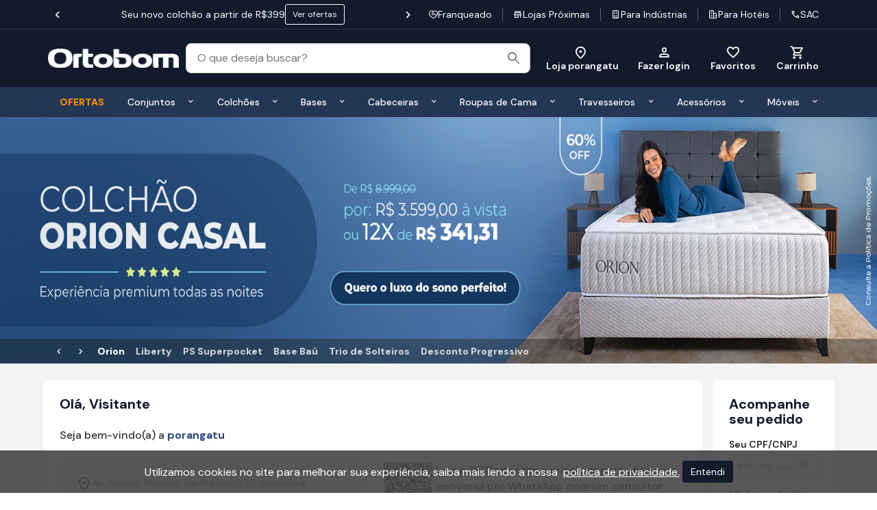

--- FILE ---
content_type: text/html; charset=utf-8
request_url: https://www.ortobom.com.br/loja/porangatu
body_size: 78146
content:

<!doctype html>
<html class="no-js" lang="pt-BR">
<head>
    
    <meta charset="utf-8"><script type="text/javascript">window.NREUM||(NREUM={});NREUM.info = {"beacon":"bam.nr-data.net","errorBeacon":"bam.nr-data.net","licenseKey":"12efaac8bc","applicationID":"2249394","transactionName":"ZANbYxdUXhZRUEJQXl1JdGEmGnwKWlJFel5dEktYCVlVFx93U01QXw5c","queueTime":0,"applicationTime":388,"agent":"","atts":""}</script><script type="text/javascript">(window.NREUM||(NREUM={})).init={ajax:{deny_list:["bam.nr-data.net"]},feature_flags:["soft_nav"]};(window.NREUM||(NREUM={})).loader_config={xpid:"VwcCUF9VGwECUFhRDgU=",licenseKey:"12efaac8bc",applicationID:"2249394",browserID:"2249550"};;/*! For license information please see nr-loader-full-1.308.0.min.js.LICENSE.txt */
(()=>{var e,t,r={384:(e,t,r)=>{"use strict";r.d(t,{NT:()=>a,US:()=>u,Zm:()=>o,bQ:()=>d,dV:()=>c,pV:()=>l});var n=r(6154),i=r(1863),s=r(1910);const a={beacon:"bam.nr-data.net",errorBeacon:"bam.nr-data.net"};function o(){return n.gm.NREUM||(n.gm.NREUM={}),void 0===n.gm.newrelic&&(n.gm.newrelic=n.gm.NREUM),n.gm.NREUM}function c(){let e=o();return e.o||(e.o={ST:n.gm.setTimeout,SI:n.gm.setImmediate||n.gm.setInterval,CT:n.gm.clearTimeout,XHR:n.gm.XMLHttpRequest,REQ:n.gm.Request,EV:n.gm.Event,PR:n.gm.Promise,MO:n.gm.MutationObserver,FETCH:n.gm.fetch,WS:n.gm.WebSocket},(0,s.i)(...Object.values(e.o))),e}function d(e,t){let r=o();r.initializedAgents??={},t.initializedAt={ms:(0,i.t)(),date:new Date},r.initializedAgents[e]=t}function u(e,t){o()[e]=t}function l(){return function(){let e=o();const t=e.info||{};e.info={beacon:a.beacon,errorBeacon:a.errorBeacon,...t}}(),function(){let e=o();const t=e.init||{};e.init={...t}}(),c(),function(){let e=o();const t=e.loader_config||{};e.loader_config={...t}}(),o()}},782:(e,t,r)=>{"use strict";r.d(t,{T:()=>n});const n=r(860).K7.pageViewTiming},860:(e,t,r)=>{"use strict";r.d(t,{$J:()=>u,K7:()=>c,P3:()=>d,XX:()=>i,Yy:()=>o,df:()=>s,qY:()=>n,v4:()=>a});const n="events",i="jserrors",s="browser/blobs",a="rum",o="browser/logs",c={ajax:"ajax",genericEvents:"generic_events",jserrors:i,logging:"logging",metrics:"metrics",pageAction:"page_action",pageViewEvent:"page_view_event",pageViewTiming:"page_view_timing",sessionReplay:"session_replay",sessionTrace:"session_trace",softNav:"soft_navigations",spa:"spa"},d={[c.pageViewEvent]:1,[c.pageViewTiming]:2,[c.metrics]:3,[c.jserrors]:4,[c.spa]:5,[c.ajax]:6,[c.sessionTrace]:7,[c.softNav]:8,[c.sessionReplay]:9,[c.logging]:10,[c.genericEvents]:11},u={[c.pageViewEvent]:a,[c.pageViewTiming]:n,[c.ajax]:n,[c.spa]:n,[c.softNav]:n,[c.metrics]:i,[c.jserrors]:i,[c.sessionTrace]:s,[c.sessionReplay]:s,[c.logging]:o,[c.genericEvents]:"ins"}},944:(e,t,r)=>{"use strict";r.d(t,{R:()=>i});var n=r(3241);function i(e,t){"function"==typeof console.debug&&(console.debug("New Relic Warning: https://github.com/newrelic/newrelic-browser-agent/blob/main/docs/warning-codes.md#".concat(e),t),(0,n.W)({agentIdentifier:null,drained:null,type:"data",name:"warn",feature:"warn",data:{code:e,secondary:t}}))}},993:(e,t,r)=>{"use strict";r.d(t,{A$:()=>s,ET:()=>a,TZ:()=>o,p_:()=>i});var n=r(860);const i={ERROR:"ERROR",WARN:"WARN",INFO:"INFO",DEBUG:"DEBUG",TRACE:"TRACE"},s={OFF:0,ERROR:1,WARN:2,INFO:3,DEBUG:4,TRACE:5},a="log",o=n.K7.logging},1541:(e,t,r)=>{"use strict";r.d(t,{U:()=>i,f:()=>n});const n={MFE:"MFE",BA:"BA"};function i(e,t){if(2!==t?.harvestEndpointVersion)return{};const r=t.agentRef.runtime.appMetadata.agents[0].entityGuid;return e?{"source.id":e.id,"source.name":e.name,"source.type":e.type,"parent.id":e.parent?.id||r,"parent.type":e.parent?.type||n.BA}:{"entity.guid":r,appId:t.agentRef.info.applicationID}}},1687:(e,t,r)=>{"use strict";r.d(t,{Ak:()=>d,Ze:()=>h,x3:()=>u});var n=r(3241),i=r(7836),s=r(3606),a=r(860),o=r(2646);const c={};function d(e,t){const r={staged:!1,priority:a.P3[t]||0};l(e),c[e].get(t)||c[e].set(t,r)}function u(e,t){e&&c[e]&&(c[e].get(t)&&c[e].delete(t),p(e,t,!1),c[e].size&&f(e))}function l(e){if(!e)throw new Error("agentIdentifier required");c[e]||(c[e]=new Map)}function h(e="",t="feature",r=!1){if(l(e),!e||!c[e].get(t)||r)return p(e,t);c[e].get(t).staged=!0,f(e)}function f(e){const t=Array.from(c[e]);t.every(([e,t])=>t.staged)&&(t.sort((e,t)=>e[1].priority-t[1].priority),t.forEach(([t])=>{c[e].delete(t),p(e,t)}))}function p(e,t,r=!0){const a=e?i.ee.get(e):i.ee,c=s.i.handlers;if(!a.aborted&&a.backlog&&c){if((0,n.W)({agentIdentifier:e,type:"lifecycle",name:"drain",feature:t}),r){const e=a.backlog[t],r=c[t];if(r){for(let t=0;e&&t<e.length;++t)g(e[t],r);Object.entries(r).forEach(([e,t])=>{Object.values(t||{}).forEach(t=>{t[0]?.on&&t[0]?.context()instanceof o.y&&t[0].on(e,t[1])})})}}a.isolatedBacklog||delete c[t],a.backlog[t]=null,a.emit("drain-"+t,[])}}function g(e,t){var r=e[1];Object.values(t[r]||{}).forEach(t=>{var r=e[0];if(t[0]===r){var n=t[1],i=e[3],s=e[2];n.apply(i,s)}})}},1738:(e,t,r)=>{"use strict";r.d(t,{U:()=>f,Y:()=>h});var n=r(3241),i=r(9908),s=r(1863),a=r(944),o=r(5701),c=r(3969),d=r(8362),u=r(860),l=r(4261);function h(e,t,r,s){const h=s||r;!h||h[e]&&h[e]!==d.d.prototype[e]||(h[e]=function(){(0,i.p)(c.xV,["API/"+e+"/called"],void 0,u.K7.metrics,r.ee),(0,n.W)({agentIdentifier:r.agentIdentifier,drained:!!o.B?.[r.agentIdentifier],type:"data",name:"api",feature:l.Pl+e,data:{}});try{return t.apply(this,arguments)}catch(e){(0,a.R)(23,e)}})}function f(e,t,r,n,a){const o=e.info;null===r?delete o.jsAttributes[t]:o.jsAttributes[t]=r,(a||null===r)&&(0,i.p)(l.Pl+n,[(0,s.t)(),t,r],void 0,"session",e.ee)}},1741:(e,t,r)=>{"use strict";r.d(t,{W:()=>s});var n=r(944),i=r(4261);class s{#e(e,...t){if(this[e]!==s.prototype[e])return this[e](...t);(0,n.R)(35,e)}addPageAction(e,t){return this.#e(i.hG,e,t)}register(e){return this.#e(i.eY,e)}recordCustomEvent(e,t){return this.#e(i.fF,e,t)}setPageViewName(e,t){return this.#e(i.Fw,e,t)}setCustomAttribute(e,t,r){return this.#e(i.cD,e,t,r)}noticeError(e,t){return this.#e(i.o5,e,t)}setUserId(e,t=!1){return this.#e(i.Dl,e,t)}setApplicationVersion(e){return this.#e(i.nb,e)}setErrorHandler(e){return this.#e(i.bt,e)}addRelease(e,t){return this.#e(i.k6,e,t)}log(e,t){return this.#e(i.$9,e,t)}start(){return this.#e(i.d3)}finished(e){return this.#e(i.BL,e)}recordReplay(){return this.#e(i.CH)}pauseReplay(){return this.#e(i.Tb)}addToTrace(e){return this.#e(i.U2,e)}setCurrentRouteName(e){return this.#e(i.PA,e)}interaction(e){return this.#e(i.dT,e)}wrapLogger(e,t,r){return this.#e(i.Wb,e,t,r)}measure(e,t){return this.#e(i.V1,e,t)}consent(e){return this.#e(i.Pv,e)}}},1863:(e,t,r)=>{"use strict";function n(){return Math.floor(performance.now())}r.d(t,{t:()=>n})},1910:(e,t,r)=>{"use strict";r.d(t,{i:()=>s});var n=r(944);const i=new Map;function s(...e){return e.every(e=>{if(i.has(e))return i.get(e);const t="function"==typeof e?e.toString():"",r=t.includes("[native code]"),s=t.includes("nrWrapper");return r||s||(0,n.R)(64,e?.name||t),i.set(e,r),r})}},2555:(e,t,r)=>{"use strict";r.d(t,{D:()=>o,f:()=>a});var n=r(384),i=r(8122);const s={beacon:n.NT.beacon,errorBeacon:n.NT.errorBeacon,licenseKey:void 0,applicationID:void 0,sa:void 0,queueTime:void 0,applicationTime:void 0,ttGuid:void 0,user:void 0,account:void 0,product:void 0,extra:void 0,jsAttributes:{},userAttributes:void 0,atts:void 0,transactionName:void 0,tNamePlain:void 0};function a(e){try{return!!e.licenseKey&&!!e.errorBeacon&&!!e.applicationID}catch(e){return!1}}const o=e=>(0,i.a)(e,s)},2614:(e,t,r)=>{"use strict";r.d(t,{BB:()=>a,H3:()=>n,g:()=>d,iL:()=>c,tS:()=>o,uh:()=>i,wk:()=>s});const n="NRBA",i="SESSION",s=144e5,a=18e5,o={STARTED:"session-started",PAUSE:"session-pause",RESET:"session-reset",RESUME:"session-resume",UPDATE:"session-update"},c={SAME_TAB:"same-tab",CROSS_TAB:"cross-tab"},d={OFF:0,FULL:1,ERROR:2}},2646:(e,t,r)=>{"use strict";r.d(t,{y:()=>n});class n{constructor(e){this.contextId=e}}},2843:(e,t,r)=>{"use strict";r.d(t,{G:()=>s,u:()=>i});var n=r(3878);function i(e,t=!1,r,i){(0,n.DD)("visibilitychange",function(){if(t)return void("hidden"===document.visibilityState&&e());e(document.visibilityState)},r,i)}function s(e,t,r){(0,n.sp)("pagehide",e,t,r)}},3241:(e,t,r)=>{"use strict";r.d(t,{W:()=>s});var n=r(6154);const i="newrelic";function s(e={}){try{n.gm.dispatchEvent(new CustomEvent(i,{detail:e}))}catch(e){}}},3304:(e,t,r)=>{"use strict";r.d(t,{A:()=>s});var n=r(7836);const i=()=>{const e=new WeakSet;return(t,r)=>{if("object"==typeof r&&null!==r){if(e.has(r))return;e.add(r)}return r}};function s(e){try{return JSON.stringify(e,i())??""}catch(e){try{n.ee.emit("internal-error",[e])}catch(e){}return""}}},3333:(e,t,r)=>{"use strict";r.d(t,{$v:()=>u,TZ:()=>n,Xh:()=>c,Zp:()=>i,kd:()=>d,mq:()=>o,nf:()=>a,qN:()=>s});const n=r(860).K7.genericEvents,i=["auxclick","click","copy","keydown","paste","scrollend"],s=["focus","blur"],a=4,o=1e3,c=2e3,d=["PageAction","UserAction","BrowserPerformance"],u={RESOURCES:"experimental.resources",REGISTER:"register"}},3434:(e,t,r)=>{"use strict";r.d(t,{Jt:()=>s,YM:()=>d});var n=r(7836),i=r(5607);const s="nr@original:".concat(i.W),a=50;var o=Object.prototype.hasOwnProperty,c=!1;function d(e,t){return e||(e=n.ee),r.inPlace=function(e,t,n,i,s){n||(n="");const a="-"===n.charAt(0);for(let o=0;o<t.length;o++){const c=t[o],d=e[c];l(d)||(e[c]=r(d,a?c+n:n,i,c,s))}},r.flag=s,r;function r(t,r,n,c,d){return l(t)?t:(r||(r=""),nrWrapper[s]=t,function(e,t,r){if(Object.defineProperty&&Object.keys)try{return Object.keys(e).forEach(function(r){Object.defineProperty(t,r,{get:function(){return e[r]},set:function(t){return e[r]=t,t}})}),t}catch(e){u([e],r)}for(var n in e)o.call(e,n)&&(t[n]=e[n])}(t,nrWrapper,e),nrWrapper);function nrWrapper(){var s,o,l,h;let f;try{o=this,s=[...arguments],l="function"==typeof n?n(s,o):n||{}}catch(t){u([t,"",[s,o,c],l],e)}i(r+"start",[s,o,c],l,d);const p=performance.now();let g;try{return h=t.apply(o,s),g=performance.now(),h}catch(e){throw g=performance.now(),i(r+"err",[s,o,e],l,d),f=e,f}finally{const e=g-p,t={start:p,end:g,duration:e,isLongTask:e>=a,methodName:c,thrownError:f};t.isLongTask&&i("long-task",[t,o],l,d),i(r+"end",[s,o,h],l,d)}}}function i(r,n,i,s){if(!c||t){var a=c;c=!0;try{e.emit(r,n,i,t,s)}catch(t){u([t,r,n,i],e)}c=a}}}function u(e,t){t||(t=n.ee);try{t.emit("internal-error",e)}catch(e){}}function l(e){return!(e&&"function"==typeof e&&e.apply&&!e[s])}},3606:(e,t,r)=>{"use strict";r.d(t,{i:()=>s});var n=r(9908);s.on=a;var i=s.handlers={};function s(e,t,r,s){a(s||n.d,i,e,t,r)}function a(e,t,r,i,s){s||(s="feature"),e||(e=n.d);var a=t[s]=t[s]||{};(a[r]=a[r]||[]).push([e,i])}},3738:(e,t,r)=>{"use strict";r.d(t,{He:()=>i,Kp:()=>o,Lc:()=>d,Rz:()=>u,TZ:()=>n,bD:()=>s,d3:()=>a,jx:()=>l,sl:()=>h,uP:()=>c});const n=r(860).K7.sessionTrace,i="bstResource",s="resource",a="-start",o="-end",c="fn"+a,d="fn"+o,u="pushState",l=1e3,h=3e4},3785:(e,t,r)=>{"use strict";r.d(t,{R:()=>c,b:()=>d});var n=r(9908),i=r(1863),s=r(860),a=r(3969),o=r(993);function c(e,t,r={},c=o.p_.INFO,d=!0,u,l=(0,i.t)()){(0,n.p)(a.xV,["API/logging/".concat(c.toLowerCase(),"/called")],void 0,s.K7.metrics,e),(0,n.p)(o.ET,[l,t,r,c,d,u],void 0,s.K7.logging,e)}function d(e){return"string"==typeof e&&Object.values(o.p_).some(t=>t===e.toUpperCase().trim())}},3878:(e,t,r)=>{"use strict";function n(e,t){return{capture:e,passive:!1,signal:t}}function i(e,t,r=!1,i){window.addEventListener(e,t,n(r,i))}function s(e,t,r=!1,i){document.addEventListener(e,t,n(r,i))}r.d(t,{DD:()=>s,jT:()=>n,sp:()=>i})},3969:(e,t,r)=>{"use strict";r.d(t,{TZ:()=>n,XG:()=>o,rs:()=>i,xV:()=>a,z_:()=>s});const n=r(860).K7.metrics,i="sm",s="cm",a="storeSupportabilityMetrics",o="storeEventMetrics"},4234:(e,t,r)=>{"use strict";r.d(t,{W:()=>s});var n=r(7836),i=r(1687);class s{constructor(e,t){this.agentIdentifier=e,this.ee=n.ee.get(e),this.featureName=t,this.blocked=!1}deregisterDrain(){(0,i.x3)(this.agentIdentifier,this.featureName)}}},4261:(e,t,r)=>{"use strict";r.d(t,{$9:()=>d,BL:()=>o,CH:()=>f,Dl:()=>w,Fw:()=>y,PA:()=>m,Pl:()=>n,Pv:()=>T,Tb:()=>l,U2:()=>s,V1:()=>E,Wb:()=>x,bt:()=>b,cD:()=>v,d3:()=>R,dT:()=>c,eY:()=>p,fF:()=>h,hG:()=>i,k6:()=>a,nb:()=>g,o5:()=>u});const n="api-",i="addPageAction",s="addToTrace",a="addRelease",o="finished",c="interaction",d="log",u="noticeError",l="pauseReplay",h="recordCustomEvent",f="recordReplay",p="register",g="setApplicationVersion",m="setCurrentRouteName",v="setCustomAttribute",b="setErrorHandler",y="setPageViewName",w="setUserId",R="start",x="wrapLogger",E="measure",T="consent"},5205:(e,t,r)=>{"use strict";r.d(t,{j:()=>S});var n=r(384),i=r(1741);var s=r(2555),a=r(3333);const o=e=>{if(!e||"string"!=typeof e)return!1;try{document.createDocumentFragment().querySelector(e)}catch{return!1}return!0};var c=r(2614),d=r(944),u=r(8122);const l="[data-nr-mask]",h=e=>(0,u.a)(e,(()=>{const e={feature_flags:[],experimental:{allow_registered_children:!1,resources:!1},mask_selector:"*",block_selector:"[data-nr-block]",mask_input_options:{color:!1,date:!1,"datetime-local":!1,email:!1,month:!1,number:!1,range:!1,search:!1,tel:!1,text:!1,time:!1,url:!1,week:!1,textarea:!1,select:!1,password:!0}};return{ajax:{deny_list:void 0,block_internal:!0,enabled:!0,autoStart:!0},api:{get allow_registered_children(){return e.feature_flags.includes(a.$v.REGISTER)||e.experimental.allow_registered_children},set allow_registered_children(t){e.experimental.allow_registered_children=t},duplicate_registered_data:!1},browser_consent_mode:{enabled:!1},distributed_tracing:{enabled:void 0,exclude_newrelic_header:void 0,cors_use_newrelic_header:void 0,cors_use_tracecontext_headers:void 0,allowed_origins:void 0},get feature_flags(){return e.feature_flags},set feature_flags(t){e.feature_flags=t},generic_events:{enabled:!0,autoStart:!0},harvest:{interval:30},jserrors:{enabled:!0,autoStart:!0},logging:{enabled:!0,autoStart:!0},metrics:{enabled:!0,autoStart:!0},obfuscate:void 0,page_action:{enabled:!0},page_view_event:{enabled:!0,autoStart:!0},page_view_timing:{enabled:!0,autoStart:!0},performance:{capture_marks:!1,capture_measures:!1,capture_detail:!0,resources:{get enabled(){return e.feature_flags.includes(a.$v.RESOURCES)||e.experimental.resources},set enabled(t){e.experimental.resources=t},asset_types:[],first_party_domains:[],ignore_newrelic:!0}},privacy:{cookies_enabled:!0},proxy:{assets:void 0,beacon:void 0},session:{expiresMs:c.wk,inactiveMs:c.BB},session_replay:{autoStart:!0,enabled:!1,preload:!1,sampling_rate:10,error_sampling_rate:100,collect_fonts:!1,inline_images:!1,fix_stylesheets:!0,mask_all_inputs:!0,get mask_text_selector(){return e.mask_selector},set mask_text_selector(t){o(t)?e.mask_selector="".concat(t,",").concat(l):""===t||null===t?e.mask_selector=l:(0,d.R)(5,t)},get block_class(){return"nr-block"},get ignore_class(){return"nr-ignore"},get mask_text_class(){return"nr-mask"},get block_selector(){return e.block_selector},set block_selector(t){o(t)?e.block_selector+=",".concat(t):""!==t&&(0,d.R)(6,t)},get mask_input_options(){return e.mask_input_options},set mask_input_options(t){t&&"object"==typeof t?e.mask_input_options={...t,password:!0}:(0,d.R)(7,t)}},session_trace:{enabled:!0,autoStart:!0},soft_navigations:{enabled:!0,autoStart:!0},spa:{enabled:!0,autoStart:!0},ssl:void 0,user_actions:{enabled:!0,elementAttributes:["id","className","tagName","type"]}}})());var f=r(6154),p=r(9324);let g=0;const m={buildEnv:p.F3,distMethod:p.Xs,version:p.xv,originTime:f.WN},v={consented:!1},b={appMetadata:{},get consented(){return this.session?.state?.consent||v.consented},set consented(e){v.consented=e},customTransaction:void 0,denyList:void 0,disabled:!1,harvester:void 0,isolatedBacklog:!1,isRecording:!1,loaderType:void 0,maxBytes:3e4,obfuscator:void 0,onerror:void 0,ptid:void 0,releaseIds:{},session:void 0,timeKeeper:void 0,registeredEntities:[],jsAttributesMetadata:{bytes:0},get harvestCount(){return++g}},y=e=>{const t=(0,u.a)(e,b),r=Object.keys(m).reduce((e,t)=>(e[t]={value:m[t],writable:!1,configurable:!0,enumerable:!0},e),{});return Object.defineProperties(t,r)};var w=r(5701);const R=e=>{const t=e.startsWith("http");e+="/",r.p=t?e:"https://"+e};var x=r(7836),E=r(3241);const T={accountID:void 0,trustKey:void 0,agentID:void 0,licenseKey:void 0,applicationID:void 0,xpid:void 0},A=e=>(0,u.a)(e,T),_=new Set;function S(e,t={},r,a){let{init:o,info:c,loader_config:d,runtime:u={},exposed:l=!0}=t;if(!c){const e=(0,n.pV)();o=e.init,c=e.info,d=e.loader_config}e.init=h(o||{}),e.loader_config=A(d||{}),c.jsAttributes??={},f.bv&&(c.jsAttributes.isWorker=!0),e.info=(0,s.D)(c);const p=e.init,g=[c.beacon,c.errorBeacon];_.has(e.agentIdentifier)||(p.proxy.assets&&(R(p.proxy.assets),g.push(p.proxy.assets)),p.proxy.beacon&&g.push(p.proxy.beacon),e.beacons=[...g],function(e){const t=(0,n.pV)();Object.getOwnPropertyNames(i.W.prototype).forEach(r=>{const n=i.W.prototype[r];if("function"!=typeof n||"constructor"===n)return;let s=t[r];e[r]&&!1!==e.exposed&&"micro-agent"!==e.runtime?.loaderType&&(t[r]=(...t)=>{const n=e[r](...t);return s?s(...t):n})})}(e),(0,n.US)("activatedFeatures",w.B)),u.denyList=[...p.ajax.deny_list||[],...p.ajax.block_internal?g:[]],u.ptid=e.agentIdentifier,u.loaderType=r,e.runtime=y(u),_.has(e.agentIdentifier)||(e.ee=x.ee.get(e.agentIdentifier),e.exposed=l,(0,E.W)({agentIdentifier:e.agentIdentifier,drained:!!w.B?.[e.agentIdentifier],type:"lifecycle",name:"initialize",feature:void 0,data:e.config})),_.add(e.agentIdentifier)}},5270:(e,t,r)=>{"use strict";r.d(t,{Aw:()=>a,SR:()=>s,rF:()=>o});var n=r(384),i=r(7767);function s(e){return!!(0,n.dV)().o.MO&&(0,i.V)(e)&&!0===e?.session_trace.enabled}function a(e){return!0===e?.session_replay.preload&&s(e)}function o(e,t){try{if("string"==typeof t?.type){if("password"===t.type.toLowerCase())return"*".repeat(e?.length||0);if(void 0!==t?.dataset?.nrUnmask||t?.classList?.contains("nr-unmask"))return e}}catch(e){}return"string"==typeof e?e.replace(/[\S]/g,"*"):"*".repeat(e?.length||0)}},5289:(e,t,r)=>{"use strict";r.d(t,{GG:()=>a,Qr:()=>c,sB:()=>o});var n=r(3878),i=r(6389);function s(){return"undefined"==typeof document||"complete"===document.readyState}function a(e,t){if(s())return e();const r=(0,i.J)(e),a=setInterval(()=>{s()&&(clearInterval(a),r())},500);(0,n.sp)("load",r,t)}function o(e){if(s())return e();(0,n.DD)("DOMContentLoaded",e)}function c(e){if(s())return e();(0,n.sp)("popstate",e)}},5607:(e,t,r)=>{"use strict";r.d(t,{W:()=>n});const n=(0,r(9566).bz)()},5701:(e,t,r)=>{"use strict";r.d(t,{B:()=>s,t:()=>a});var n=r(3241);const i=new Set,s={};function a(e,t){const r=t.agentIdentifier;s[r]??={},e&&"object"==typeof e&&(i.has(r)||(t.ee.emit("rumresp",[e]),s[r]=e,i.add(r),(0,n.W)({agentIdentifier:r,loaded:!0,drained:!0,type:"lifecycle",name:"load",feature:void 0,data:e})))}},6154:(e,t,r)=>{"use strict";r.d(t,{OF:()=>d,RI:()=>i,WN:()=>h,bv:()=>s,eN:()=>f,gm:()=>a,lR:()=>l,m:()=>c,mw:()=>o,sb:()=>u});var n=r(1863);const i="undefined"!=typeof window&&!!window.document,s="undefined"!=typeof WorkerGlobalScope&&("undefined"!=typeof self&&self instanceof WorkerGlobalScope&&self.navigator instanceof WorkerNavigator||"undefined"!=typeof globalThis&&globalThis instanceof WorkerGlobalScope&&globalThis.navigator instanceof WorkerNavigator),a=i?window:"undefined"!=typeof WorkerGlobalScope&&("undefined"!=typeof self&&self instanceof WorkerGlobalScope&&self||"undefined"!=typeof globalThis&&globalThis instanceof WorkerGlobalScope&&globalThis),o=Boolean("hidden"===a?.document?.visibilityState),c=""+a?.location,d=/iPad|iPhone|iPod/.test(a.navigator?.userAgent),u=d&&"undefined"==typeof SharedWorker,l=(()=>{const e=a.navigator?.userAgent?.match(/Firefox[/\s](\d+\.\d+)/);return Array.isArray(e)&&e.length>=2?+e[1]:0})(),h=Date.now()-(0,n.t)(),f=()=>"undefined"!=typeof PerformanceNavigationTiming&&a?.performance?.getEntriesByType("navigation")?.[0]?.responseStart},6344:(e,t,r)=>{"use strict";r.d(t,{BB:()=>u,Qb:()=>l,TZ:()=>i,Ug:()=>a,Vh:()=>s,_s:()=>o,bc:()=>d,yP:()=>c});var n=r(2614);const i=r(860).K7.sessionReplay,s="errorDuringReplay",a=.12,o={DomContentLoaded:0,Load:1,FullSnapshot:2,IncrementalSnapshot:3,Meta:4,Custom:5},c={[n.g.ERROR]:15e3,[n.g.FULL]:3e5,[n.g.OFF]:0},d={RESET:{message:"Session was reset",sm:"Reset"},IMPORT:{message:"Recorder failed to import",sm:"Import"},TOO_MANY:{message:"429: Too Many Requests",sm:"Too-Many"},TOO_BIG:{message:"Payload was too large",sm:"Too-Big"},CROSS_TAB:{message:"Session Entity was set to OFF on another tab",sm:"Cross-Tab"},ENTITLEMENTS:{message:"Session Replay is not allowed and will not be started",sm:"Entitlement"}},u=5e3,l={API:"api",RESUME:"resume",SWITCH_TO_FULL:"switchToFull",INITIALIZE:"initialize",PRELOAD:"preload"}},6389:(e,t,r)=>{"use strict";function n(e,t=500,r={}){const n=r?.leading||!1;let i;return(...r)=>{n&&void 0===i&&(e.apply(this,r),i=setTimeout(()=>{i=clearTimeout(i)},t)),n||(clearTimeout(i),i=setTimeout(()=>{e.apply(this,r)},t))}}function i(e){let t=!1;return(...r)=>{t||(t=!0,e.apply(this,r))}}r.d(t,{J:()=>i,s:()=>n})},6630:(e,t,r)=>{"use strict";r.d(t,{T:()=>n});const n=r(860).K7.pageViewEvent},6774:(e,t,r)=>{"use strict";r.d(t,{T:()=>n});const n=r(860).K7.jserrors},7295:(e,t,r)=>{"use strict";r.d(t,{Xv:()=>a,gX:()=>i,iW:()=>s});var n=[];function i(e){if(!e||s(e))return!1;if(0===n.length)return!0;if("*"===n[0].hostname)return!1;for(var t=0;t<n.length;t++){var r=n[t];if(r.hostname.test(e.hostname)&&r.pathname.test(e.pathname))return!1}return!0}function s(e){return void 0===e.hostname}function a(e){if(n=[],e&&e.length)for(var t=0;t<e.length;t++){let r=e[t];if(!r)continue;if("*"===r)return void(n=[{hostname:"*"}]);0===r.indexOf("http://")?r=r.substring(7):0===r.indexOf("https://")&&(r=r.substring(8));const i=r.indexOf("/");let s,a;i>0?(s=r.substring(0,i),a=r.substring(i)):(s=r,a="*");let[c]=s.split(":");n.push({hostname:o(c),pathname:o(a,!0)})}}function o(e,t=!1){const r=e.replace(/[.+?^${}()|[\]\\]/g,e=>"\\"+e).replace(/\*/g,".*?");return new RegExp((t?"^":"")+r+"$")}},7485:(e,t,r)=>{"use strict";r.d(t,{D:()=>i});var n=r(6154);function i(e){if(0===(e||"").indexOf("data:"))return{protocol:"data"};try{const t=new URL(e,location.href),r={port:t.port,hostname:t.hostname,pathname:t.pathname,search:t.search,protocol:t.protocol.slice(0,t.protocol.indexOf(":")),sameOrigin:t.protocol===n.gm?.location?.protocol&&t.host===n.gm?.location?.host};return r.port&&""!==r.port||("http:"===t.protocol&&(r.port="80"),"https:"===t.protocol&&(r.port="443")),r.pathname&&""!==r.pathname?r.pathname.startsWith("/")||(r.pathname="/".concat(r.pathname)):r.pathname="/",r}catch(e){return{}}}},7699:(e,t,r)=>{"use strict";r.d(t,{It:()=>s,KC:()=>o,No:()=>i,qh:()=>a});var n=r(860);const i=16e3,s=1e6,a="SESSION_ERROR",o={[n.K7.logging]:!0,[n.K7.genericEvents]:!1,[n.K7.jserrors]:!1,[n.K7.ajax]:!1}},7767:(e,t,r)=>{"use strict";r.d(t,{V:()=>i});var n=r(6154);const i=e=>n.RI&&!0===e?.privacy.cookies_enabled},7836:(e,t,r)=>{"use strict";r.d(t,{P:()=>o,ee:()=>c});var n=r(384),i=r(8990),s=r(2646),a=r(5607);const o="nr@context:".concat(a.W),c=function e(t,r){var n={},a={},u={},l=!1;try{l=16===r.length&&d.initializedAgents?.[r]?.runtime.isolatedBacklog}catch(e){}var h={on:p,addEventListener:p,removeEventListener:function(e,t){var r=n[e];if(!r)return;for(var i=0;i<r.length;i++)r[i]===t&&r.splice(i,1)},emit:function(e,r,n,i,s){!1!==s&&(s=!0);if(c.aborted&&!i)return;t&&s&&t.emit(e,r,n);var o=f(n);g(e).forEach(e=>{e.apply(o,r)});var d=v()[a[e]];d&&d.push([h,e,r,o]);return o},get:m,listeners:g,context:f,buffer:function(e,t){const r=v();if(t=t||"feature",h.aborted)return;Object.entries(e||{}).forEach(([e,n])=>{a[n]=t,t in r||(r[t]=[])})},abort:function(){h._aborted=!0,Object.keys(h.backlog).forEach(e=>{delete h.backlog[e]})},isBuffering:function(e){return!!v()[a[e]]},debugId:r,backlog:l?{}:t&&"object"==typeof t.backlog?t.backlog:{},isolatedBacklog:l};return Object.defineProperty(h,"aborted",{get:()=>{let e=h._aborted||!1;return e||(t&&(e=t.aborted),e)}}),h;function f(e){return e&&e instanceof s.y?e:e?(0,i.I)(e,o,()=>new s.y(o)):new s.y(o)}function p(e,t){n[e]=g(e).concat(t)}function g(e){return n[e]||[]}function m(t){return u[t]=u[t]||e(h,t)}function v(){return h.backlog}}(void 0,"globalEE"),d=(0,n.Zm)();d.ee||(d.ee=c)},8122:(e,t,r)=>{"use strict";r.d(t,{a:()=>i});var n=r(944);function i(e,t){try{if(!e||"object"!=typeof e)return(0,n.R)(3);if(!t||"object"!=typeof t)return(0,n.R)(4);const r=Object.create(Object.getPrototypeOf(t),Object.getOwnPropertyDescriptors(t)),s=0===Object.keys(r).length?e:r;for(let a in s)if(void 0!==e[a])try{if(null===e[a]){r[a]=null;continue}Array.isArray(e[a])&&Array.isArray(t[a])?r[a]=Array.from(new Set([...e[a],...t[a]])):"object"==typeof e[a]&&"object"==typeof t[a]?r[a]=i(e[a],t[a]):r[a]=e[a]}catch(e){r[a]||(0,n.R)(1,e)}return r}catch(e){(0,n.R)(2,e)}}},8139:(e,t,r)=>{"use strict";r.d(t,{u:()=>h});var n=r(7836),i=r(3434),s=r(8990),a=r(6154);const o={},c=a.gm.XMLHttpRequest,d="addEventListener",u="removeEventListener",l="nr@wrapped:".concat(n.P);function h(e){var t=function(e){return(e||n.ee).get("events")}(e);if(o[t.debugId]++)return t;o[t.debugId]=1;var r=(0,i.YM)(t,!0);function h(e){r.inPlace(e,[d,u],"-",p)}function p(e,t){return e[1]}return"getPrototypeOf"in Object&&(a.RI&&f(document,h),c&&f(c.prototype,h),f(a.gm,h)),t.on(d+"-start",function(e,t){var n=e[1];if(null!==n&&("function"==typeof n||"object"==typeof n)&&"newrelic"!==e[0]){var i=(0,s.I)(n,l,function(){var e={object:function(){if("function"!=typeof n.handleEvent)return;return n.handleEvent.apply(n,arguments)},function:n}[typeof n];return e?r(e,"fn-",null,e.name||"anonymous"):n});this.wrapped=e[1]=i}}),t.on(u+"-start",function(e){e[1]=this.wrapped||e[1]}),t}function f(e,t,...r){let n=e;for(;"object"==typeof n&&!Object.prototype.hasOwnProperty.call(n,d);)n=Object.getPrototypeOf(n);n&&t(n,...r)}},8362:(e,t,r)=>{"use strict";r.d(t,{d:()=>s});var n=r(9566),i=r(1741);class s extends i.W{agentIdentifier=(0,n.LA)(16)}},8374:(e,t,r)=>{r.nc=(()=>{try{return document?.currentScript?.nonce}catch(e){}return""})()},8990:(e,t,r)=>{"use strict";r.d(t,{I:()=>i});var n=Object.prototype.hasOwnProperty;function i(e,t,r){if(n.call(e,t))return e[t];var i=r();if(Object.defineProperty&&Object.keys)try{return Object.defineProperty(e,t,{value:i,writable:!0,enumerable:!1}),i}catch(e){}return e[t]=i,i}},9119:(e,t,r)=>{"use strict";r.d(t,{L:()=>s});var n=/([^?#]*)[^#]*(#[^?]*|$).*/,i=/([^?#]*)().*/;function s(e,t){return e?e.replace(t?n:i,"$1$2"):e}},9300:(e,t,r)=>{"use strict";r.d(t,{T:()=>n});const n=r(860).K7.ajax},9324:(e,t,r)=>{"use strict";r.d(t,{AJ:()=>a,F3:()=>i,Xs:()=>s,Yq:()=>o,xv:()=>n});const n="1.308.0",i="PROD",s="CDN",a="@newrelic/rrweb",o="1.0.1"},9566:(e,t,r)=>{"use strict";r.d(t,{LA:()=>o,ZF:()=>c,bz:()=>a,el:()=>d});var n=r(6154);const i="xxxxxxxx-xxxx-4xxx-yxxx-xxxxxxxxxxxx";function s(e,t){return e?15&e[t]:16*Math.random()|0}function a(){const e=n.gm?.crypto||n.gm?.msCrypto;let t,r=0;return e&&e.getRandomValues&&(t=e.getRandomValues(new Uint8Array(30))),i.split("").map(e=>"x"===e?s(t,r++).toString(16):"y"===e?(3&s()|8).toString(16):e).join("")}function o(e){const t=n.gm?.crypto||n.gm?.msCrypto;let r,i=0;t&&t.getRandomValues&&(r=t.getRandomValues(new Uint8Array(e)));const a=[];for(var o=0;o<e;o++)a.push(s(r,i++).toString(16));return a.join("")}function c(){return o(16)}function d(){return o(32)}},9908:(e,t,r)=>{"use strict";r.d(t,{d:()=>n,p:()=>i});var n=r(7836).ee.get("handle");function i(e,t,r,i,s){s?(s.buffer([e],i),s.emit(e,t,r)):(n.buffer([e],i),n.emit(e,t,r))}}},n={};function i(e){var t=n[e];if(void 0!==t)return t.exports;var s=n[e]={exports:{}};return r[e](s,s.exports,i),s.exports}i.m=r,i.d=(e,t)=>{for(var r in t)i.o(t,r)&&!i.o(e,r)&&Object.defineProperty(e,r,{enumerable:!0,get:t[r]})},i.f={},i.e=e=>Promise.all(Object.keys(i.f).reduce((t,r)=>(i.f[r](e,t),t),[])),i.u=e=>({95:"nr-full-compressor",222:"nr-full-recorder",891:"nr-full"}[e]+"-1.308.0.min.js"),i.o=(e,t)=>Object.prototype.hasOwnProperty.call(e,t),e={},t="NRBA-1.308.0.PROD:",i.l=(r,n,s,a)=>{if(e[r])e[r].push(n);else{var o,c;if(void 0!==s)for(var d=document.getElementsByTagName("script"),u=0;u<d.length;u++){var l=d[u];if(l.getAttribute("src")==r||l.getAttribute("data-webpack")==t+s){o=l;break}}if(!o){c=!0;var h={891:"sha512-fcveNDcpRQS9OweGhN4uJe88Qmg+EVyH6j/wngwL2Le0m7LYyz7q+JDx7KBxsdDF4TaPVsSmHg12T3pHwdLa7w==",222:"sha512-O8ZzdvgB4fRyt7k2Qrr4STpR+tCA2mcQEig6/dP3rRy9uEx1CTKQ6cQ7Src0361y7xS434ua+zIPo265ZpjlEg==",95:"sha512-jDWejat/6/UDex/9XjYoPPmpMPuEvBCSuCg/0tnihjbn5bh9mP3An0NzFV9T5Tc+3kKhaXaZA8UIKPAanD2+Gw=="};(o=document.createElement("script")).charset="utf-8",i.nc&&o.setAttribute("nonce",i.nc),o.setAttribute("data-webpack",t+s),o.src=r,0!==o.src.indexOf(window.location.origin+"/")&&(o.crossOrigin="anonymous"),h[a]&&(o.integrity=h[a])}e[r]=[n];var f=(t,n)=>{o.onerror=o.onload=null,clearTimeout(p);var i=e[r];if(delete e[r],o.parentNode&&o.parentNode.removeChild(o),i&&i.forEach(e=>e(n)),t)return t(n)},p=setTimeout(f.bind(null,void 0,{type:"timeout",target:o}),12e4);o.onerror=f.bind(null,o.onerror),o.onload=f.bind(null,o.onload),c&&document.head.appendChild(o)}},i.r=e=>{"undefined"!=typeof Symbol&&Symbol.toStringTag&&Object.defineProperty(e,Symbol.toStringTag,{value:"Module"}),Object.defineProperty(e,"__esModule",{value:!0})},i.p="https://js-agent.newrelic.com/",(()=>{var e={85:0,959:0};i.f.j=(t,r)=>{var n=i.o(e,t)?e[t]:void 0;if(0!==n)if(n)r.push(n[2]);else{var s=new Promise((r,i)=>n=e[t]=[r,i]);r.push(n[2]=s);var a=i.p+i.u(t),o=new Error;i.l(a,r=>{if(i.o(e,t)&&(0!==(n=e[t])&&(e[t]=void 0),n)){var s=r&&("load"===r.type?"missing":r.type),a=r&&r.target&&r.target.src;o.message="Loading chunk "+t+" failed: ("+s+": "+a+")",o.name="ChunkLoadError",o.type=s,o.request=a,n[1](o)}},"chunk-"+t,t)}};var t=(t,r)=>{var n,s,[a,o,c]=r,d=0;if(a.some(t=>0!==e[t])){for(n in o)i.o(o,n)&&(i.m[n]=o[n]);if(c)c(i)}for(t&&t(r);d<a.length;d++)s=a[d],i.o(e,s)&&e[s]&&e[s][0](),e[s]=0},r=self["webpackChunk:NRBA-1.308.0.PROD"]=self["webpackChunk:NRBA-1.308.0.PROD"]||[];r.forEach(t.bind(null,0)),r.push=t.bind(null,r.push.bind(r))})(),(()=>{"use strict";i(8374);var e=i(8362),t=i(860);const r=Object.values(t.K7);var n=i(5205);var s=i(9908),a=i(1863),o=i(4261),c=i(1738);var d=i(1687),u=i(4234),l=i(5289),h=i(6154),f=i(944),p=i(5270),g=i(7767),m=i(6389),v=i(7699);class b extends u.W{constructor(e,t){super(e.agentIdentifier,t),this.agentRef=e,this.abortHandler=void 0,this.featAggregate=void 0,this.loadedSuccessfully=void 0,this.onAggregateImported=new Promise(e=>{this.loadedSuccessfully=e}),this.deferred=Promise.resolve(),!1===e.init[this.featureName].autoStart?this.deferred=new Promise((t,r)=>{this.ee.on("manual-start-all",(0,m.J)(()=>{(0,d.Ak)(e.agentIdentifier,this.featureName),t()}))}):(0,d.Ak)(e.agentIdentifier,t)}importAggregator(e,t,r={}){if(this.featAggregate)return;const n=async()=>{let n;await this.deferred;try{if((0,g.V)(e.init)){const{setupAgentSession:t}=await i.e(891).then(i.bind(i,8766));n=t(e)}}catch(e){(0,f.R)(20,e),this.ee.emit("internal-error",[e]),(0,s.p)(v.qh,[e],void 0,this.featureName,this.ee)}try{if(!this.#t(this.featureName,n,e.init))return(0,d.Ze)(this.agentIdentifier,this.featureName),void this.loadedSuccessfully(!1);const{Aggregate:i}=await t();this.featAggregate=new i(e,r),e.runtime.harvester.initializedAggregates.push(this.featAggregate),this.loadedSuccessfully(!0)}catch(e){(0,f.R)(34,e),this.abortHandler?.(),(0,d.Ze)(this.agentIdentifier,this.featureName,!0),this.loadedSuccessfully(!1),this.ee&&this.ee.abort()}};h.RI?(0,l.GG)(()=>n(),!0):n()}#t(e,r,n){if(this.blocked)return!1;switch(e){case t.K7.sessionReplay:return(0,p.SR)(n)&&!!r;case t.K7.sessionTrace:return!!r;default:return!0}}}var y=i(6630),w=i(2614),R=i(3241);class x extends b{static featureName=y.T;constructor(e){var t;super(e,y.T),this.setupInspectionEvents(e.agentIdentifier),t=e,(0,c.Y)(o.Fw,function(e,r){"string"==typeof e&&("/"!==e.charAt(0)&&(e="/"+e),t.runtime.customTransaction=(r||"http://custom.transaction")+e,(0,s.p)(o.Pl+o.Fw,[(0,a.t)()],void 0,void 0,t.ee))},t),this.importAggregator(e,()=>i.e(891).then(i.bind(i,3718)))}setupInspectionEvents(e){const t=(t,r)=>{t&&(0,R.W)({agentIdentifier:e,timeStamp:t.timeStamp,loaded:"complete"===t.target.readyState,type:"window",name:r,data:t.target.location+""})};(0,l.sB)(e=>{t(e,"DOMContentLoaded")}),(0,l.GG)(e=>{t(e,"load")}),(0,l.Qr)(e=>{t(e,"navigate")}),this.ee.on(w.tS.UPDATE,(t,r)=>{(0,R.W)({agentIdentifier:e,type:"lifecycle",name:"session",data:r})})}}var E=i(384);class T extends e.d{constructor(e){var t;(super(),h.gm)?(this.features={},(0,E.bQ)(this.agentIdentifier,this),this.desiredFeatures=new Set(e.features||[]),this.desiredFeatures.add(x),(0,n.j)(this,e,e.loaderType||"agent"),t=this,(0,c.Y)(o.cD,function(e,r,n=!1){if("string"==typeof e){if(["string","number","boolean"].includes(typeof r)||null===r)return(0,c.U)(t,e,r,o.cD,n);(0,f.R)(40,typeof r)}else(0,f.R)(39,typeof e)},t),function(e){(0,c.Y)(o.Dl,function(t,r=!1){if("string"!=typeof t&&null!==t)return void(0,f.R)(41,typeof t);const n=e.info.jsAttributes["enduser.id"];r&&null!=n&&n!==t?(0,s.p)(o.Pl+"setUserIdAndResetSession",[t],void 0,"session",e.ee):(0,c.U)(e,"enduser.id",t,o.Dl,!0)},e)}(this),function(e){(0,c.Y)(o.nb,function(t){if("string"==typeof t||null===t)return(0,c.U)(e,"application.version",t,o.nb,!1);(0,f.R)(42,typeof t)},e)}(this),function(e){(0,c.Y)(o.d3,function(){e.ee.emit("manual-start-all")},e)}(this),function(e){(0,c.Y)(o.Pv,function(t=!0){if("boolean"==typeof t){if((0,s.p)(o.Pl+o.Pv,[t],void 0,"session",e.ee),e.runtime.consented=t,t){const t=e.features.page_view_event;t.onAggregateImported.then(e=>{const r=t.featAggregate;e&&!r.sentRum&&r.sendRum()})}}else(0,f.R)(65,typeof t)},e)}(this),this.run()):(0,f.R)(21)}get config(){return{info:this.info,init:this.init,loader_config:this.loader_config,runtime:this.runtime}}get api(){return this}run(){try{const e=function(e){const t={};return r.forEach(r=>{t[r]=!!e[r]?.enabled}),t}(this.init),n=[...this.desiredFeatures];n.sort((e,r)=>t.P3[e.featureName]-t.P3[r.featureName]),n.forEach(r=>{if(!e[r.featureName]&&r.featureName!==t.K7.pageViewEvent)return;if(r.featureName===t.K7.spa)return void(0,f.R)(67);const n=function(e){switch(e){case t.K7.ajax:return[t.K7.jserrors];case t.K7.sessionTrace:return[t.K7.ajax,t.K7.pageViewEvent];case t.K7.sessionReplay:return[t.K7.sessionTrace];case t.K7.pageViewTiming:return[t.K7.pageViewEvent];default:return[]}}(r.featureName).filter(e=>!(e in this.features));n.length>0&&(0,f.R)(36,{targetFeature:r.featureName,missingDependencies:n}),this.features[r.featureName]=new r(this)})}catch(e){(0,f.R)(22,e);for(const e in this.features)this.features[e].abortHandler?.();const t=(0,E.Zm)();delete t.initializedAgents[this.agentIdentifier]?.features,delete this.sharedAggregator;return t.ee.get(this.agentIdentifier).abort(),!1}}}var A=i(2843),_=i(782);class S extends b{static featureName=_.T;constructor(e){super(e,_.T),h.RI&&((0,A.u)(()=>(0,s.p)("docHidden",[(0,a.t)()],void 0,_.T,this.ee),!0),(0,A.G)(()=>(0,s.p)("winPagehide",[(0,a.t)()],void 0,_.T,this.ee)),this.importAggregator(e,()=>i.e(891).then(i.bind(i,9018))))}}var O=i(3969);class I extends b{static featureName=O.TZ;constructor(e){super(e,O.TZ),h.RI&&document.addEventListener("securitypolicyviolation",e=>{(0,s.p)(O.xV,["Generic/CSPViolation/Detected"],void 0,this.featureName,this.ee)}),this.importAggregator(e,()=>i.e(891).then(i.bind(i,6555)))}}var P=i(6774),k=i(3878),N=i(3304);class D{constructor(e,t,r,n,i){this.name="UncaughtError",this.message="string"==typeof e?e:(0,N.A)(e),this.sourceURL=t,this.line=r,this.column=n,this.__newrelic=i}}function j(e){return M(e)?e:new D(void 0!==e?.message?e.message:e,e?.filename||e?.sourceURL,e?.lineno||e?.line,e?.colno||e?.col,e?.__newrelic,e?.cause)}function C(e){const t="Unhandled Promise Rejection: ";if(!e?.reason)return;if(M(e.reason)){try{e.reason.message.startsWith(t)||(e.reason.message=t+e.reason.message)}catch(e){}return j(e.reason)}const r=j(e.reason);return(r.message||"").startsWith(t)||(r.message=t+r.message),r}function L(e){if(e.error instanceof SyntaxError&&!/:\d+$/.test(e.error.stack?.trim())){const t=new D(e.message,e.filename,e.lineno,e.colno,e.error.__newrelic,e.cause);return t.name=SyntaxError.name,t}return M(e.error)?e.error:j(e)}function M(e){return e instanceof Error&&!!e.stack}function B(e,r,n,i,o=(0,a.t)()){"string"==typeof e&&(e=new Error(e)),(0,s.p)("err",[e,o,!1,r,n.runtime.isRecording,void 0,i],void 0,t.K7.jserrors,n.ee),(0,s.p)("uaErr",[],void 0,t.K7.genericEvents,n.ee)}var H=i(1541),K=i(993),W=i(3785);function U(e,{customAttributes:t={},level:r=K.p_.INFO}={},n,i,s=(0,a.t)()){(0,W.R)(n.ee,e,t,r,!1,i,s)}function F(e,r,n,i,c=(0,a.t)()){(0,s.p)(o.Pl+o.hG,[c,e,r,i],void 0,t.K7.genericEvents,n.ee)}function V(e,r,n,i,c=(0,a.t)()){const{start:d,end:u,customAttributes:l}=r||{},h={customAttributes:l||{}};if("object"!=typeof h.customAttributes||"string"!=typeof e||0===e.length)return void(0,f.R)(57);const p=(e,t)=>null==e?t:"number"==typeof e?e:e instanceof PerformanceMark?e.startTime:Number.NaN;if(h.start=p(d,0),h.end=p(u,c),Number.isNaN(h.start)||Number.isNaN(h.end))(0,f.R)(57);else{if(h.duration=h.end-h.start,!(h.duration<0))return(0,s.p)(o.Pl+o.V1,[h,e,i],void 0,t.K7.genericEvents,n.ee),h;(0,f.R)(58)}}function z(e,r={},n,i,c=(0,a.t)()){(0,s.p)(o.Pl+o.fF,[c,e,r,i],void 0,t.K7.genericEvents,n.ee)}function G(e){(0,c.Y)(o.eY,function(t){return Y(e,t)},e)}function Y(e,r,n){(0,f.R)(54,"newrelic.register"),r||={},r.type=H.f.MFE,r.licenseKey||=e.info.licenseKey,r.blocked=!1,r.parent=n||{},Array.isArray(r.tags)||(r.tags=[]);const i={};r.tags.forEach(e=>{"name"!==e&&"id"!==e&&(i["source.".concat(e)]=!0)}),r.isolated??=!0;let o=()=>{};const c=e.runtime.registeredEntities;if(!r.isolated){const e=c.find(({metadata:{target:{id:e}}})=>e===r.id&&!r.isolated);if(e)return e}const d=e=>{r.blocked=!0,o=e};function u(e){return"string"==typeof e&&!!e.trim()&&e.trim().length<501||"number"==typeof e}e.init.api.allow_registered_children||d((0,m.J)(()=>(0,f.R)(55))),u(r.id)&&u(r.name)||d((0,m.J)(()=>(0,f.R)(48,r)));const l={addPageAction:(t,n={})=>g(F,[t,{...i,...n},e],r),deregister:()=>{d((0,m.J)(()=>(0,f.R)(68)))},log:(t,n={})=>g(U,[t,{...n,customAttributes:{...i,...n.customAttributes||{}}},e],r),measure:(t,n={})=>g(V,[t,{...n,customAttributes:{...i,...n.customAttributes||{}}},e],r),noticeError:(t,n={})=>g(B,[t,{...i,...n},e],r),register:(t={})=>g(Y,[e,t],l.metadata.target),recordCustomEvent:(t,n={})=>g(z,[t,{...i,...n},e],r),setApplicationVersion:e=>p("application.version",e),setCustomAttribute:(e,t)=>p(e,t),setUserId:e=>p("enduser.id",e),metadata:{customAttributes:i,target:r}},h=()=>(r.blocked&&o(),r.blocked);h()||c.push(l);const p=(e,t)=>{h()||(i[e]=t)},g=(r,n,i)=>{if(h())return;const o=(0,a.t)();(0,s.p)(O.xV,["API/register/".concat(r.name,"/called")],void 0,t.K7.metrics,e.ee);try{if(e.init.api.duplicate_registered_data&&"register"!==r.name){let e=n;if(n[1]instanceof Object){const t={"child.id":i.id,"child.type":i.type};e="customAttributes"in n[1]?[n[0],{...n[1],customAttributes:{...n[1].customAttributes,...t}},...n.slice(2)]:[n[0],{...n[1],...t},...n.slice(2)]}r(...e,void 0,o)}return r(...n,i,o)}catch(e){(0,f.R)(50,e)}};return l}class q extends b{static featureName=P.T;constructor(e){var t;super(e,P.T),t=e,(0,c.Y)(o.o5,(e,r)=>B(e,r,t),t),function(e){(0,c.Y)(o.bt,function(t){e.runtime.onerror=t},e)}(e),function(e){let t=0;(0,c.Y)(o.k6,function(e,r){++t>10||(this.runtime.releaseIds[e.slice(-200)]=(""+r).slice(-200))},e)}(e),G(e);try{this.removeOnAbort=new AbortController}catch(e){}this.ee.on("internal-error",(t,r)=>{this.abortHandler&&(0,s.p)("ierr",[j(t),(0,a.t)(),!0,{},e.runtime.isRecording,r],void 0,this.featureName,this.ee)}),h.gm.addEventListener("unhandledrejection",t=>{this.abortHandler&&(0,s.p)("err",[C(t),(0,a.t)(),!1,{unhandledPromiseRejection:1},e.runtime.isRecording],void 0,this.featureName,this.ee)},(0,k.jT)(!1,this.removeOnAbort?.signal)),h.gm.addEventListener("error",t=>{this.abortHandler&&(0,s.p)("err",[L(t),(0,a.t)(),!1,{},e.runtime.isRecording],void 0,this.featureName,this.ee)},(0,k.jT)(!1,this.removeOnAbort?.signal)),this.abortHandler=this.#r,this.importAggregator(e,()=>i.e(891).then(i.bind(i,2176)))}#r(){this.removeOnAbort?.abort(),this.abortHandler=void 0}}var Z=i(8990);let X=1;function J(e){const t=typeof e;return!e||"object"!==t&&"function"!==t?-1:e===h.gm?0:(0,Z.I)(e,"nr@id",function(){return X++})}function Q(e){if("string"==typeof e&&e.length)return e.length;if("object"==typeof e){if("undefined"!=typeof ArrayBuffer&&e instanceof ArrayBuffer&&e.byteLength)return e.byteLength;if("undefined"!=typeof Blob&&e instanceof Blob&&e.size)return e.size;if(!("undefined"!=typeof FormData&&e instanceof FormData))try{return(0,N.A)(e).length}catch(e){return}}}var ee=i(8139),te=i(7836),re=i(3434);const ne={},ie=["open","send"];function se(e){var t=e||te.ee;const r=function(e){return(e||te.ee).get("xhr")}(t);if(void 0===h.gm.XMLHttpRequest)return r;if(ne[r.debugId]++)return r;ne[r.debugId]=1,(0,ee.u)(t);var n=(0,re.YM)(r),i=h.gm.XMLHttpRequest,s=h.gm.MutationObserver,a=h.gm.Promise,o=h.gm.setInterval,c="readystatechange",d=["onload","onerror","onabort","onloadstart","onloadend","onprogress","ontimeout"],u=[],l=h.gm.XMLHttpRequest=function(e){const t=new i(e),s=r.context(t);try{r.emit("new-xhr",[t],s),t.addEventListener(c,(a=s,function(){var e=this;e.readyState>3&&!a.resolved&&(a.resolved=!0,r.emit("xhr-resolved",[],e)),n.inPlace(e,d,"fn-",y)}),(0,k.jT)(!1))}catch(e){(0,f.R)(15,e);try{r.emit("internal-error",[e])}catch(e){}}var a;return t};function p(e,t){n.inPlace(t,["onreadystatechange"],"fn-",y)}if(function(e,t){for(var r in e)t[r]=e[r]}(i,l),l.prototype=i.prototype,n.inPlace(l.prototype,ie,"-xhr-",y),r.on("send-xhr-start",function(e,t){p(e,t),function(e){u.push(e),s&&(g?g.then(b):o?o(b):(m=-m,v.data=m))}(t)}),r.on("open-xhr-start",p),s){var g=a&&a.resolve();if(!o&&!a){var m=1,v=document.createTextNode(m);new s(b).observe(v,{characterData:!0})}}else t.on("fn-end",function(e){e[0]&&e[0].type===c||b()});function b(){for(var e=0;e<u.length;e++)p(0,u[e]);u.length&&(u=[])}function y(e,t){return t}return r}var ae="fetch-",oe=ae+"body-",ce=["arrayBuffer","blob","json","text","formData"],de=h.gm.Request,ue=h.gm.Response,le="prototype";const he={};function fe(e){const t=function(e){return(e||te.ee).get("fetch")}(e);if(!(de&&ue&&h.gm.fetch))return t;if(he[t.debugId]++)return t;function r(e,r,n){var i=e[r];"function"==typeof i&&(e[r]=function(){var e,r=[...arguments],s={};t.emit(n+"before-start",[r],s),s[te.P]&&s[te.P].dt&&(e=s[te.P].dt);var a=i.apply(this,r);return t.emit(n+"start",[r,e],a),a.then(function(e){return t.emit(n+"end",[null,e],a),e},function(e){throw t.emit(n+"end",[e],a),e})})}return he[t.debugId]=1,ce.forEach(e=>{r(de[le],e,oe),r(ue[le],e,oe)}),r(h.gm,"fetch",ae),t.on(ae+"end",function(e,r){var n=this;if(r){var i=r.headers.get("content-length");null!==i&&(n.rxSize=i),t.emit(ae+"done",[null,r],n)}else t.emit(ae+"done",[e],n)}),t}var pe=i(7485),ge=i(9566);class me{constructor(e){this.agentRef=e}generateTracePayload(e){const t=this.agentRef.loader_config;if(!this.shouldGenerateTrace(e)||!t)return null;var r=(t.accountID||"").toString()||null,n=(t.agentID||"").toString()||null,i=(t.trustKey||"").toString()||null;if(!r||!n)return null;var s=(0,ge.ZF)(),a=(0,ge.el)(),o=Date.now(),c={spanId:s,traceId:a,timestamp:o};return(e.sameOrigin||this.isAllowedOrigin(e)&&this.useTraceContextHeadersForCors())&&(c.traceContextParentHeader=this.generateTraceContextParentHeader(s,a),c.traceContextStateHeader=this.generateTraceContextStateHeader(s,o,r,n,i)),(e.sameOrigin&&!this.excludeNewrelicHeader()||!e.sameOrigin&&this.isAllowedOrigin(e)&&this.useNewrelicHeaderForCors())&&(c.newrelicHeader=this.generateTraceHeader(s,a,o,r,n,i)),c}generateTraceContextParentHeader(e,t){return"00-"+t+"-"+e+"-01"}generateTraceContextStateHeader(e,t,r,n,i){return i+"@nr=0-1-"+r+"-"+n+"-"+e+"----"+t}generateTraceHeader(e,t,r,n,i,s){if(!("function"==typeof h.gm?.btoa))return null;var a={v:[0,1],d:{ty:"Browser",ac:n,ap:i,id:e,tr:t,ti:r}};return s&&n!==s&&(a.d.tk=s),btoa((0,N.A)(a))}shouldGenerateTrace(e){return this.agentRef.init?.distributed_tracing?.enabled&&this.isAllowedOrigin(e)}isAllowedOrigin(e){var t=!1;const r=this.agentRef.init?.distributed_tracing;if(e.sameOrigin)t=!0;else if(r?.allowed_origins instanceof Array)for(var n=0;n<r.allowed_origins.length;n++){var i=(0,pe.D)(r.allowed_origins[n]);if(e.hostname===i.hostname&&e.protocol===i.protocol&&e.port===i.port){t=!0;break}}return t}excludeNewrelicHeader(){var e=this.agentRef.init?.distributed_tracing;return!!e&&!!e.exclude_newrelic_header}useNewrelicHeaderForCors(){var e=this.agentRef.init?.distributed_tracing;return!!e&&!1!==e.cors_use_newrelic_header}useTraceContextHeadersForCors(){var e=this.agentRef.init?.distributed_tracing;return!!e&&!!e.cors_use_tracecontext_headers}}var ve=i(9300),be=i(7295);function ye(e){return"string"==typeof e?e:e instanceof(0,E.dV)().o.REQ?e.url:h.gm?.URL&&e instanceof URL?e.href:void 0}var we=["load","error","abort","timeout"],Re=we.length,xe=(0,E.dV)().o.REQ,Ee=(0,E.dV)().o.XHR;const Te="X-NewRelic-App-Data";class Ae extends b{static featureName=ve.T;constructor(e){super(e,ve.T),this.dt=new me(e),this.handler=(e,t,r,n)=>(0,s.p)(e,t,r,n,this.ee);try{const e={xmlhttprequest:"xhr",fetch:"fetch",beacon:"beacon"};h.gm?.performance?.getEntriesByType("resource").forEach(r=>{if(r.initiatorType in e&&0!==r.responseStatus){const n={status:r.responseStatus},i={rxSize:r.transferSize,duration:Math.floor(r.duration),cbTime:0};_e(n,r.name),this.handler("xhr",[n,i,r.startTime,r.responseEnd,e[r.initiatorType]],void 0,t.K7.ajax)}})}catch(e){}fe(this.ee),se(this.ee),function(e,r,n,i){function o(e){var t=this;t.totalCbs=0,t.called=0,t.cbTime=0,t.end=E,t.ended=!1,t.xhrGuids={},t.lastSize=null,t.loadCaptureCalled=!1,t.params=this.params||{},t.metrics=this.metrics||{},t.latestLongtaskEnd=0,e.addEventListener("load",function(r){T(t,e)},(0,k.jT)(!1)),h.lR||e.addEventListener("progress",function(e){t.lastSize=e.loaded},(0,k.jT)(!1))}function c(e){this.params={method:e[0]},_e(this,e[1]),this.metrics={}}function d(t,r){e.loader_config.xpid&&this.sameOrigin&&r.setRequestHeader("X-NewRelic-ID",e.loader_config.xpid);var n=i.generateTracePayload(this.parsedOrigin);if(n){var s=!1;n.newrelicHeader&&(r.setRequestHeader("newrelic",n.newrelicHeader),s=!0),n.traceContextParentHeader&&(r.setRequestHeader("traceparent",n.traceContextParentHeader),n.traceContextStateHeader&&r.setRequestHeader("tracestate",n.traceContextStateHeader),s=!0),s&&(this.dt=n)}}function u(e,t){var n=this.metrics,i=e[0],s=this;if(n&&i){var o=Q(i);o&&(n.txSize=o)}this.startTime=(0,a.t)(),this.body=i,this.listener=function(e){try{"abort"!==e.type||s.loadCaptureCalled||(s.params.aborted=!0),("load"!==e.type||s.called===s.totalCbs&&(s.onloadCalled||"function"!=typeof t.onload)&&"function"==typeof s.end)&&s.end(t)}catch(e){try{r.emit("internal-error",[e])}catch(e){}}};for(var c=0;c<Re;c++)t.addEventListener(we[c],this.listener,(0,k.jT)(!1))}function l(e,t,r){this.cbTime+=e,t?this.onloadCalled=!0:this.called+=1,this.called!==this.totalCbs||!this.onloadCalled&&"function"==typeof r.onload||"function"!=typeof this.end||this.end(r)}function f(e,t){var r=""+J(e)+!!t;this.xhrGuids&&!this.xhrGuids[r]&&(this.xhrGuids[r]=!0,this.totalCbs+=1)}function p(e,t){var r=""+J(e)+!!t;this.xhrGuids&&this.xhrGuids[r]&&(delete this.xhrGuids[r],this.totalCbs-=1)}function g(){this.endTime=(0,a.t)()}function m(e,t){t instanceof Ee&&"load"===e[0]&&r.emit("xhr-load-added",[e[1],e[2]],t)}function v(e,t){t instanceof Ee&&"load"===e[0]&&r.emit("xhr-load-removed",[e[1],e[2]],t)}function b(e,t,r){t instanceof Ee&&("onload"===r&&(this.onload=!0),("load"===(e[0]&&e[0].type)||this.onload)&&(this.xhrCbStart=(0,a.t)()))}function y(e,t){this.xhrCbStart&&r.emit("xhr-cb-time",[(0,a.t)()-this.xhrCbStart,this.onload,t],t)}function w(e){var t,r=e[1]||{};if("string"==typeof e[0]?0===(t=e[0]).length&&h.RI&&(t=""+h.gm.location.href):e[0]&&e[0].url?t=e[0].url:h.gm?.URL&&e[0]&&e[0]instanceof URL?t=e[0].href:"function"==typeof e[0].toString&&(t=e[0].toString()),"string"==typeof t&&0!==t.length){t&&(this.parsedOrigin=(0,pe.D)(t),this.sameOrigin=this.parsedOrigin.sameOrigin);var n=i.generateTracePayload(this.parsedOrigin);if(n&&(n.newrelicHeader||n.traceContextParentHeader))if(e[0]&&e[0].headers)o(e[0].headers,n)&&(this.dt=n);else{var s={};for(var a in r)s[a]=r[a];s.headers=new Headers(r.headers||{}),o(s.headers,n)&&(this.dt=n),e.length>1?e[1]=s:e.push(s)}}function o(e,t){var r=!1;return t.newrelicHeader&&(e.set("newrelic",t.newrelicHeader),r=!0),t.traceContextParentHeader&&(e.set("traceparent",t.traceContextParentHeader),t.traceContextStateHeader&&e.set("tracestate",t.traceContextStateHeader),r=!0),r}}function R(e,t){this.params={},this.metrics={},this.startTime=(0,a.t)(),this.dt=t,e.length>=1&&(this.target=e[0]),e.length>=2&&(this.opts=e[1]);var r=this.opts||{},n=this.target;_e(this,ye(n));var i=(""+(n&&n instanceof xe&&n.method||r.method||"GET")).toUpperCase();this.params.method=i,this.body=r.body,this.txSize=Q(r.body)||0}function x(e,r){if(this.endTime=(0,a.t)(),this.params||(this.params={}),(0,be.iW)(this.params))return;let i;this.params.status=r?r.status:0,"string"==typeof this.rxSize&&this.rxSize.length>0&&(i=+this.rxSize);const s={txSize:this.txSize,rxSize:i,duration:(0,a.t)()-this.startTime};n("xhr",[this.params,s,this.startTime,this.endTime,"fetch"],this,t.K7.ajax)}function E(e){const r=this.params,i=this.metrics;if(!this.ended){this.ended=!0;for(let t=0;t<Re;t++)e.removeEventListener(we[t],this.listener,!1);r.aborted||(0,be.iW)(r)||(i.duration=(0,a.t)()-this.startTime,this.loadCaptureCalled||4!==e.readyState?null==r.status&&(r.status=0):T(this,e),i.cbTime=this.cbTime,n("xhr",[r,i,this.startTime,this.endTime,"xhr"],this,t.K7.ajax))}}function T(e,n){e.params.status=n.status;var i=function(e,t){var r=e.responseType;return"json"===r&&null!==t?t:"arraybuffer"===r||"blob"===r||"json"===r?Q(e.response):"text"===r||""===r||void 0===r?Q(e.responseText):void 0}(n,e.lastSize);if(i&&(e.metrics.rxSize=i),e.sameOrigin&&n.getAllResponseHeaders().indexOf(Te)>=0){var a=n.getResponseHeader(Te);a&&((0,s.p)(O.rs,["Ajax/CrossApplicationTracing/Header/Seen"],void 0,t.K7.metrics,r),e.params.cat=a.split(", ").pop())}e.loadCaptureCalled=!0}r.on("new-xhr",o),r.on("open-xhr-start",c),r.on("open-xhr-end",d),r.on("send-xhr-start",u),r.on("xhr-cb-time",l),r.on("xhr-load-added",f),r.on("xhr-load-removed",p),r.on("xhr-resolved",g),r.on("addEventListener-end",m),r.on("removeEventListener-end",v),r.on("fn-end",y),r.on("fetch-before-start",w),r.on("fetch-start",R),r.on("fn-start",b),r.on("fetch-done",x)}(e,this.ee,this.handler,this.dt),this.importAggregator(e,()=>i.e(891).then(i.bind(i,3845)))}}function _e(e,t){var r=(0,pe.D)(t),n=e.params||e;n.hostname=r.hostname,n.port=r.port,n.protocol=r.protocol,n.host=r.hostname+":"+r.port,n.pathname=r.pathname,e.parsedOrigin=r,e.sameOrigin=r.sameOrigin}const Se={},Oe=["pushState","replaceState"];function Ie(e){const t=function(e){return(e||te.ee).get("history")}(e);return!h.RI||Se[t.debugId]++||(Se[t.debugId]=1,(0,re.YM)(t).inPlace(window.history,Oe,"-")),t}var Pe=i(3738);function ke(e){(0,c.Y)(o.BL,function(r=Date.now()){const n=r-h.WN;n<0&&(0,f.R)(62,r),(0,s.p)(O.XG,[o.BL,{time:n}],void 0,t.K7.metrics,e.ee),e.addToTrace({name:o.BL,start:r,origin:"nr"}),(0,s.p)(o.Pl+o.hG,[n,o.BL],void 0,t.K7.genericEvents,e.ee)},e)}const{He:Ne,bD:De,d3:je,Kp:Ce,TZ:Le,Lc:Me,uP:Be,Rz:He}=Pe;class Ke extends b{static featureName=Le;constructor(e){var r;super(e,Le),r=e,(0,c.Y)(o.U2,function(e){if(!(e&&"object"==typeof e&&e.name&&e.start))return;const n={n:e.name,s:e.start-h.WN,e:(e.end||e.start)-h.WN,o:e.origin||"",t:"api"};n.s<0||n.e<0||n.e<n.s?(0,f.R)(61,{start:n.s,end:n.e}):(0,s.p)("bstApi",[n],void 0,t.K7.sessionTrace,r.ee)},r),ke(e);if(!(0,g.V)(e.init))return void this.deregisterDrain();const n=this.ee;let d;Ie(n),this.eventsEE=(0,ee.u)(n),this.eventsEE.on(Be,function(e,t){this.bstStart=(0,a.t)()}),this.eventsEE.on(Me,function(e,r){(0,s.p)("bst",[e[0],r,this.bstStart,(0,a.t)()],void 0,t.K7.sessionTrace,n)}),n.on(He+je,function(e){this.time=(0,a.t)(),this.startPath=location.pathname+location.hash}),n.on(He+Ce,function(e){(0,s.p)("bstHist",[location.pathname+location.hash,this.startPath,this.time],void 0,t.K7.sessionTrace,n)});try{d=new PerformanceObserver(e=>{const r=e.getEntries();(0,s.p)(Ne,[r],void 0,t.K7.sessionTrace,n)}),d.observe({type:De,buffered:!0})}catch(e){}this.importAggregator(e,()=>i.e(891).then(i.bind(i,6974)),{resourceObserver:d})}}var We=i(6344);class Ue extends b{static featureName=We.TZ;#n;recorder;constructor(e){var r;let n;super(e,We.TZ),r=e,(0,c.Y)(o.CH,function(){(0,s.p)(o.CH,[],void 0,t.K7.sessionReplay,r.ee)},r),function(e){(0,c.Y)(o.Tb,function(){(0,s.p)(o.Tb,[],void 0,t.K7.sessionReplay,e.ee)},e)}(e);try{n=JSON.parse(localStorage.getItem("".concat(w.H3,"_").concat(w.uh)))}catch(e){}(0,p.SR)(e.init)&&this.ee.on(o.CH,()=>this.#i()),this.#s(n)&&this.importRecorder().then(e=>{e.startRecording(We.Qb.PRELOAD,n?.sessionReplayMode)}),this.importAggregator(this.agentRef,()=>i.e(891).then(i.bind(i,6167)),this),this.ee.on("err",e=>{this.blocked||this.agentRef.runtime.isRecording&&(this.errorNoticed=!0,(0,s.p)(We.Vh,[e],void 0,this.featureName,this.ee))})}#s(e){return e&&(e.sessionReplayMode===w.g.FULL||e.sessionReplayMode===w.g.ERROR)||(0,p.Aw)(this.agentRef.init)}importRecorder(){return this.recorder?Promise.resolve(this.recorder):(this.#n??=Promise.all([i.e(891),i.e(222)]).then(i.bind(i,4866)).then(({Recorder:e})=>(this.recorder=new e(this),this.recorder)).catch(e=>{throw this.ee.emit("internal-error",[e]),this.blocked=!0,e}),this.#n)}#i(){this.blocked||(this.featAggregate?this.featAggregate.mode!==w.g.FULL&&this.featAggregate.initializeRecording(w.g.FULL,!0,We.Qb.API):this.importRecorder().then(()=>{this.recorder.startRecording(We.Qb.API,w.g.FULL)}))}}var Fe=i(3333),Ve=i(9119);const ze={},Ge=new Set;function Ye(e){return"string"==typeof e?{type:"string",size:(new TextEncoder).encode(e).length}:e instanceof ArrayBuffer?{type:"ArrayBuffer",size:e.byteLength}:e instanceof Blob?{type:"Blob",size:e.size}:e instanceof DataView?{type:"DataView",size:e.byteLength}:ArrayBuffer.isView(e)?{type:"TypedArray",size:e.byteLength}:{type:"unknown",size:0}}class qe{constructor(e,t){this.timestamp=(0,a.t)(),this.currentUrl=(0,Ve.L)(window.location.href),this.socketId=(0,ge.LA)(8),this.requestedUrl=(0,Ve.L)(e),this.requestedProtocols=Array.isArray(t)?t.join(","):t||"",this.openedAt=void 0,this.protocol=void 0,this.extensions=void 0,this.binaryType=void 0,this.messageOrigin=void 0,this.messageCount=0,this.messageBytes=0,this.messageBytesMin=0,this.messageBytesMax=0,this.messageTypes=void 0,this.sendCount=0,this.sendBytes=0,this.sendBytesMin=0,this.sendBytesMax=0,this.sendTypes=void 0,this.closedAt=void 0,this.closeCode=void 0,this.closeReason="unknown",this.closeWasClean=void 0,this.connectedDuration=0,this.hasErrors=void 0}}class Ze extends b{static featureName=Fe.TZ;constructor(e){super(e,Fe.TZ);const r=e.init.feature_flags.includes("websockets"),n=[e.init.page_action.enabled,e.init.performance.capture_marks,e.init.performance.capture_measures,e.init.performance.resources.enabled,e.init.user_actions.enabled,r];var d;let u,l;if(d=e,(0,c.Y)(o.hG,(e,t)=>F(e,t,d),d),function(e){(0,c.Y)(o.fF,(t,r)=>z(t,r,e),e)}(e),ke(e),G(e),function(e){(0,c.Y)(o.V1,(t,r)=>V(t,r,e),e)}(e),r&&(l=function(e){if(!(0,E.dV)().o.WS)return e;const t=e.get("websockets");if(ze[t.debugId]++)return t;ze[t.debugId]=1,(0,A.G)(()=>{const e=(0,a.t)();Ge.forEach(r=>{r.nrData.closedAt=e,r.nrData.closeCode=1001,r.nrData.closeReason="Page navigating away",r.nrData.closeWasClean=!1,r.nrData.openedAt&&(r.nrData.connectedDuration=e-r.nrData.openedAt),t.emit("ws",[r.nrData],r)})});class r extends WebSocket{static name="WebSocket";static toString(){return"function WebSocket() { [native code] }"}toString(){return"[object WebSocket]"}get[Symbol.toStringTag](){return r.name}#a(e){(e.__newrelic??={}).socketId=this.nrData.socketId,this.nrData.hasErrors??=!0}constructor(...e){super(...e),this.nrData=new qe(e[0],e[1]),this.addEventListener("open",()=>{this.nrData.openedAt=(0,a.t)(),["protocol","extensions","binaryType"].forEach(e=>{this.nrData[e]=this[e]}),Ge.add(this)}),this.addEventListener("message",e=>{const{type:t,size:r}=Ye(e.data);this.nrData.messageOrigin??=(0,Ve.L)(e.origin),this.nrData.messageCount++,this.nrData.messageBytes+=r,this.nrData.messageBytesMin=Math.min(this.nrData.messageBytesMin||1/0,r),this.nrData.messageBytesMax=Math.max(this.nrData.messageBytesMax,r),(this.nrData.messageTypes??"").includes(t)||(this.nrData.messageTypes=this.nrData.messageTypes?"".concat(this.nrData.messageTypes,",").concat(t):t)}),this.addEventListener("close",e=>{this.nrData.closedAt=(0,a.t)(),this.nrData.closeCode=e.code,e.reason&&(this.nrData.closeReason=e.reason),this.nrData.closeWasClean=e.wasClean,this.nrData.connectedDuration=this.nrData.closedAt-this.nrData.openedAt,Ge.delete(this),t.emit("ws",[this.nrData],this)})}addEventListener(e,t,...r){const n=this,i="function"==typeof t?function(...e){try{return t.apply(this,e)}catch(e){throw n.#a(e),e}}:t?.handleEvent?{handleEvent:function(...e){try{return t.handleEvent.apply(t,e)}catch(e){throw n.#a(e),e}}}:t;return super.addEventListener(e,i,...r)}send(e){if(this.readyState===WebSocket.OPEN){const{type:t,size:r}=Ye(e);this.nrData.sendCount++,this.nrData.sendBytes+=r,this.nrData.sendBytesMin=Math.min(this.nrData.sendBytesMin||1/0,r),this.nrData.sendBytesMax=Math.max(this.nrData.sendBytesMax,r),(this.nrData.sendTypes??"").includes(t)||(this.nrData.sendTypes=this.nrData.sendTypes?"".concat(this.nrData.sendTypes,",").concat(t):t)}try{return super.send(e)}catch(e){throw this.#a(e),e}}close(...e){try{super.close(...e)}catch(e){throw this.#a(e),e}}}return h.gm.WebSocket=r,t}(this.ee)),h.RI){if(fe(this.ee),se(this.ee),u=Ie(this.ee),e.init.user_actions.enabled){function f(t){const r=(0,pe.D)(t);return e.beacons.includes(r.hostname+":"+r.port)}function p(){u.emit("navChange")}Fe.Zp.forEach(e=>(0,k.sp)(e,e=>(0,s.p)("ua",[e],void 0,this.featureName,this.ee),!0)),Fe.qN.forEach(e=>{const t=(0,m.s)(e=>{(0,s.p)("ua",[e],void 0,this.featureName,this.ee)},500,{leading:!0});(0,k.sp)(e,t)}),h.gm.addEventListener("error",()=>{(0,s.p)("uaErr",[],void 0,t.K7.genericEvents,this.ee)},(0,k.jT)(!1,this.removeOnAbort?.signal)),this.ee.on("open-xhr-start",(e,r)=>{f(e[1])||r.addEventListener("readystatechange",()=>{2===r.readyState&&(0,s.p)("uaXhr",[],void 0,t.K7.genericEvents,this.ee)})}),this.ee.on("fetch-start",e=>{e.length>=1&&!f(ye(e[0]))&&(0,s.p)("uaXhr",[],void 0,t.K7.genericEvents,this.ee)}),u.on("pushState-end",p),u.on("replaceState-end",p),window.addEventListener("hashchange",p,(0,k.jT)(!0,this.removeOnAbort?.signal)),window.addEventListener("popstate",p,(0,k.jT)(!0,this.removeOnAbort?.signal))}if(e.init.performance.resources.enabled&&h.gm.PerformanceObserver?.supportedEntryTypes.includes("resource")){new PerformanceObserver(e=>{e.getEntries().forEach(e=>{(0,s.p)("browserPerformance.resource",[e],void 0,this.featureName,this.ee)})}).observe({type:"resource",buffered:!0})}}r&&l.on("ws",e=>{(0,s.p)("ws-complete",[e],void 0,this.featureName,this.ee)});try{this.removeOnAbort=new AbortController}catch(g){}this.abortHandler=()=>{this.removeOnAbort?.abort(),this.abortHandler=void 0},n.some(e=>e)?this.importAggregator(e,()=>i.e(891).then(i.bind(i,8019))):this.deregisterDrain()}}var Xe=i(2646);const $e=new Map;function Je(e,t,r,n,i=!0){if("object"!=typeof t||!t||"string"!=typeof r||!r||"function"!=typeof t[r])return(0,f.R)(29);const s=function(e){return(e||te.ee).get("logger")}(e),a=(0,re.YM)(s),o=new Xe.y(te.P);o.level=n.level,o.customAttributes=n.customAttributes,o.autoCaptured=i;const c=t[r]?.[re.Jt]||t[r];return $e.set(c,o),a.inPlace(t,[r],"wrap-logger-",()=>$e.get(c)),s}var Qe=i(1910);class et extends b{static featureName=K.TZ;constructor(e){var t;super(e,K.TZ),t=e,(0,c.Y)(o.$9,(e,r)=>U(e,r,t),t),function(e){(0,c.Y)(o.Wb,(t,r,{customAttributes:n={},level:i=K.p_.INFO}={})=>{Je(e.ee,t,r,{customAttributes:n,level:i},!1)},e)}(e),G(e);const r=this.ee;["log","error","warn","info","debug","trace"].forEach(e=>{(0,Qe.i)(h.gm.console[e]),Je(r,h.gm.console,e,{level:"log"===e?"info":e})}),this.ee.on("wrap-logger-end",function([e]){const{level:t,customAttributes:n,autoCaptured:i}=this;(0,W.R)(r,e,n,t,i)}),this.importAggregator(e,()=>i.e(891).then(i.bind(i,5288)))}}new T({features:[x,S,Ke,Ue,Ae,I,q,Ze,et],loaderType:"pro"})})()})();</script>
    
    <title>Index | Ortobom</title>
    <meta name="description" content="Compre online na loja porangatu e receba com segurança no conforto da sua casa!">
    <meta name="mobile-web-app-capable" content="yes">
    <meta name="viewport" content="width=device-width, initial-scale=1">
    <meta name="google-site-verification" content="sNrkpjtUl2oNWAbHak30I-VlXw484w9DaB3RlbkRmwQ" />
    <meta name="google-site-verification" content="qsAMWLeDzi-epwTh6hjh7I3VV36tsxbqja5VQxTaUWA" />
    <meta name="google-site-verification" content="XB-i61DvcUQCQOKh1g4YlQ-GRrgKxi4ioCXqOe-yf78" />
    <meta name="google-site-verification" content="3MVMG1OEX12XKs6PhEtxFrFWHRn_0474qVij2KbVd4E" />
    <meta name="p:domain_verify" content="cf135e37731b1615d0ea14c054c7f919" />
    <meta name="referrer" content="no-referrer-when-downgrade">
    <meta name="version" content="1.0.9519.21813_2601231207" />

    <link href="/content/cssV2?v=ydXHU-dOisgbwgezlzslXlPg41-LTUMHp4wAYUY7-K01" rel="stylesheet" />
    

    <link rel="preload" as="image" href="/Content/images/ortobom-logo-slogan.png">
<link rel="preload" as="image" href="/Content/V3/img/Ortobom_branco.png">
<link rel="preload" as="image" href="/Content/images/frete-icon.svg">
<link rel="preload" as="image" href="/Content/images/desconto-icon.svg">
<link rel="preload" as="image" href="/Content/images/parcelamento-icon.svg">
<link rel="preload" as="image" href="/Content/images/pix-outline-blue.svg">
<link rel="preload" as="image" href="/Content/images/place-icon.svg">
<link rel="preload" as="image" href="/Content/images/institucional-icon.svg">
<link rel="preload" as="image" href="/Content/images/blog-icon.svg">
<link rel="preload" as="image" href="/Content/images/manual-sono-icon.svg">
<link rel="preload" as="image" href="/Content/images/seja-um-franqueado-icon.svg">
<link rel="preload" as="image" href="/Content/images/industrias-icon.svg">
<link rel="preload" as="image" href="/Content/images/hotelaria-icon.svg">
<link rel="preload" as="image" href="/Content/images/lojas-icon.svg">
<link rel="preload" as="image" href="/Content/images/sac-icon.svg">

    <!-- Fav and touch icons -->
    <link rel="apple-touch-icon" sizes="180x180" href="/apple-touch-icon.png?v=M46J5Emoxq">
    <link rel="icon" type="image/png" sizes="32x32" href="/favicon-32x32.png?v=M46J5Emoxq">
    <link rel="icon" type="image/png" sizes="16x16" href="/favicon-16x16.png?v=M46J5Emoxq">
    <link rel="manifest" href="/site.webmanifest?v=M46J5Emoxq">
    <link rel="mask-icon" href="/safari-pinned-tab.svg?v=M46J5Emoxq" color="#1c316c">
    <link rel="shortcut icon" href="/favicon.ico?v=M46J5Emoxq">
    <meta name="apple-mobile-web-app-title" content="Ortobom">
    <meta name="application-name" content="Ortobom">
    <meta name="msapplication-TileColor" content="#2d89ef">
    <meta name="theme-color" content="#ffffff">

    <!-- opengraph -->
    <meta property="fb:app_id" content="976565619679451" />
    <meta property="og:title" content="Ortobom">
    <meta property="og:description" content="Compre online na loja porangatu e receba com segurança no conforto da sua casa!">
    <meta property="og:url" content="https://www.ortobom.com.br/">
    <meta property="og:image" content="https://www.ortobom.com.br/apple-touch-icon.png">
    <meta property="og:site_name" content="Ortobom">

    <!-- twitter -->
    <meta property="twitter:description" content="Compre online na loja porangatu e receba com segurança no conforto da sua casa!">
    <meta property="twitter:card" content="summary">
    <meta property="twitter:title" content="Ortobom">
    <meta property="twitter:image" content="https://www.ortobom.com.br/apple-touch-icon.png">

    <!-- Schema.org -->
    <script type="application/ld+json">
    {
        "@context": "http://schema.org/",
        "@type": "Corporation",
        "name": "Colchões Ortobom",
        "description": "Encontre os melhores colchões de Solteiro e Casal da marca com mais de 50 Anos de mercado! Frete Grátis e parcelamento em até 12x sem juros.",
        "url": "https://www.ortobom.com.br/",
        "telephone": "+552130035011",
        "image": {
            "@type": "ImageObject",
            "url": "https://ortobom.com.br/content/v3/img/ortobom.png",
            "height": 117,
            "width": 800
        },
        "contactPoint": [
            {
                "@type": "ContactPoint",
                "contactType": "Atendimento ao Cliente",
                "telephone": "+552130035011"
            }
        ],
        
        "sameAs": [
            "https://www.facebook.com/ortobom",
            "https://twitter.com/ortobom",
            "https://www.instagram.com/ortobom",
            "https://www.youtube.com/user/Ortobom"
        ]
    }
    </script>
    <script type="application/ld+json">
        {
          "@context": "http://schema.org",
          "@type": "WebSite",
          "url":"https://www.ortobom.com.br",
          "potentialAction":
           {
           "@type": "SearchAction",
           "target": " https://ortobom.com.br/ProdutoBuscar?q={search_term_string}",
           "query": "required",
           "query-input":"required name=search_term_string"
           }
         }
    </script>
    <meta itemprop="name" content="Ortobom">
    <meta itemprop="description" content="Compre online na loja porangatu e receba com segurança no conforto da sua casa!">
    <meta itemprop="image" content="https://www.ortobom.com.br/apple-touch-icon.png">

        <link rel="canonical" href="https://www.ortobom.com.br/loja/porangatu" />
    
       <!-- Le HTML5 shim, for IE6-8 support of HTML5 elements -->
    <!--[if lt IE 9]>
      <script src="~/scripts/html5shiv.js"></script>
      <script src="~/scripts/ie8orless.js"></script>
    <![endif]-->

    
    <meta name="google-site-verification" content="XB-i61DvcUQCQOKh1g4YlQ-GRrgKxi4ioCXqOe-yf78" />
    <meta name="msvalidate.01" content="B7DDCFA9E81D64DA122ED6CA9389E1FE" />
    <meta name="cs:page" content="home" />
    <link href="/Content/Ortobom/css/pages/home.min.css" rel="stylesheet" />

    <script type="text/javascript" src="//www.googleadservices.com/pagead/conversion_async.js" charset="utf-8"></script>

    

    
            <!-- Google Tag Manager -->
    <script>
                (function (w, d, s, l, i) {
                    w[l] = w[l] || []; w[l].push({
                        'gtm.start':
                            new Date().getTime(), event: 'gtm.js'
                    }); var f = d.getElementsByTagName(s)[0],
                        j = d.createElement(s), dl = l != 'dataLayer' ? '&l=' + l : ''; j.async = true; j.src =
                            'https://www.googletagmanager.com/gtm.js?id=' + i + dl; f.parentNode.insertBefore(j, f);
                })(window, document, 'script', 'dataLayer', 'GTM-5CNBL4M');</script>
            <!-- End Google Tag Manager -->
            <script>
                var initGtmClickHandlers = function () {
                    if (!window.$) return setTimeout(initGtmClickHandlers, 200);
                    $(document).on('click', '.gtmProdClick', function () {
                        var e = $(this);
                        window.dataLayer = window.dataLayer || [];
                        window.dataLayer.push({
                            'event': 'productClick',
                            'ecommerce': {
                                'click': {
                                    //'actionField': { 'list': e.getAttribute("data-list") },
                                    'products': [{
                                        'name': e.attr("data-produto-nome"),
                                        'id': e.attr("data-produto-id"),
                                        'price': e.attr("data-produto-preco"),
                                        'brand': "Ortobom",
                                        //'category': e.getAttribute("data-category"),
                                        'variant': e.attr("data-produto-variant"),
                                        'position': e.attr("data-position")
                                    }]
                                }
                            },
                        });
                    });
                    $(document).ready(function () {
                        try {
                            var QSParams = window.location.search.replace('?', '').split('&');
                            // click id lomadee
                            if (QSParams.filter(x => x.indexOf('lmdsid=') > -1).length > 0) {
                                setCookie('lomadee_click_id', QSParams.filter(x => x.indexOf('lmdsid=') > -1)[0].split('=')[1], 24);
                            }
                            if (QSParams.filter(x => x.indexOf('click_id=') > -1).length > 0) {
                                setCookie('indoleads_click_id', QSParams.filter(x => x.indexOf('click_id=') > -1)[0].split('=')[1], 24);
                            }
                            if (QSParams.filter(x => x.indexOf('utm_source=indoleads') > -1).length > 0) {
                                setCookie('indoleads_click_id', QSParams.filter(x => x.indexOf('utm_content=') > -1)[0].split('=')[1], 24);
                            }
                        } catch (e) { }
                    });
                };
                initGtmClickHandlers();
            </script>
            <script async src="https://www.googleoptimize.com/optimize.js?id=OPT-M34SNG9"></script>





    <link rel="preconnect" href="https://fonts.googleapis.com">
    <link rel="preconnect" href="https://fonts.gstatic.com" crossorigin>
    <link href="https://fonts.googleapis.com/css2?family=DM+Sans:ital,opsz,wght@0,9..40,100..1000;1,9..40,100..1000&display=swap" rel="stylesheet">
</head>
<body id="V2" class="p-0 m-0 ">
    
    <script>
    /* Incluído em 01/09/2016 */
    // comentado em 24/06/2021
        //(function (i, s, o, g, r, a, m) {
        //    i['GoogleAnalyticsObject'] = r; i[r] = i[r] || function () {
        //        (i[r].q = i[r].q || []).push(arguments)
        //    }, i[r].l = 1 * new Date(); a = s.createElement(o),
        //    m = s.getElementsByTagName(o)[0]; a.async = 1; a.src = g; m.parentNode.insertBefore(a, m)
        //})(window, document, 'script', '//www.google-analytics.com/analytics.js', 'ga');

        //ga('create', 'UA-19547611-1', 'auto');
        //ga('require', 'ec');
</script>
    
    <script>
    //!function (f, b, e, v, n, t, s) {
    //    if (f.fbq) return; n = f.fbq = function () {
    //        n.callMethod ?
    //        n.callMethod.apply(n, arguments) : n.queue.push(arguments)
    //    };
    //    if (!f._fbq) f._fbq = n; n.push = n; n.loaded = !0; n.version = '2.0';
    //    n.queue = []; t = b.createElement(e); t.async = !0;
    //    t.src = v; s = b.getElementsByTagName(e)[0];
    //    s.parentNode.insertBefore(t, s)
    //}(window, document, 'script',
    //'https://connect.facebook.net/en_US/fbevents.js');


    

    //fbq('init', '200387983892748');
    //fbq('track', 'PageView');
</script>
    


    <header>
    


<div class="header-top">
    <div class="container p-0">
        <div id="header-top-content" class="d-flex flex-row align-items-center justify-content-end flex-nowrap flex-grow-1">


<div id="carouselTipBar" data-bs-ride="carousel" data-bs-interval="4000"
     class="carousel slide w-100 w-sm-auto overflow-hidden s-px-2-5">
    <div class="carousel-inner text-center">
            <div class="carousel-item active">
                <div class="d-flex flex-wrap align-items-center column-gap-3 w-100 s-fs-1 s-fs-sm-2 justify-content-center">
                    <span class="text-nowrap ellipsis1Line overflow-hidden">Seu novo colch&#227;o a partir de R$399</span>
                        <a class="text-decoration-underline d-sm-none text-gray0 text-nowrap"
                           href="https://ortobom.com.br/cat/colchao/">
                            Ver ofertas
                        </a>
                        <a class="btn btn-sm border border-white btn-outline-light d-none d-sm-inline-block"
                           href="https://ortobom.com.br/cat/colchao/">
                            Ver ofertas
                        </a>
                </div>
            </div>
            <div class="carousel-item ">
                <div class="d-flex flex-wrap align-items-center column-gap-3 w-100 s-fs-1 s-fs-sm-2 justify-content-center">
                    <span class="text-nowrap ellipsis1Line overflow-hidden">At&#233; 60% de desconto!</span>
                        <a class="text-decoration-underline d-sm-none text-gray0 text-nowrap"
                           href="https://ortobom.com.br/produtos">
                            Aproveite!
                        </a>
                        <a class="btn btn-sm border border-white btn-outline-light d-none d-sm-inline-block"
                           href="https://ortobom.com.br/produtos">
                            Aproveite!
                        </a>
                </div>
            </div>
    </div>

        <button class="carousel-control-prev s-fs-4 text-gray0 opacity-100 w-auto s-p-0-25" type="button" data-bs-target="#carouselTipBar" data-bs-slide="prev">
            <i class="icon-arrow_left" aria-hidden="true"></i>
            <span class="visually-hidden">Dica anterior</span>
        </button>
        <button class="carousel-control-next s-fs-4 text-gray0 opacity-100 w-auto s-p-0-25" type="button" data-bs-target="#carouselTipBar" data-bs-slide="next">
            <i class="icon-arrow_right" aria-hidden="true"></i>
            <span class="visually-hidden">Dica seguinte</span>
        </button>
</div>

            <ul class="nav flex-nowrap d-none d-lg-flex">
                <li class="nav-item text-nowrap">
                    <a class="nav-link text-white d-flex align-items-center gap-2" href="/SejaUmFranqueado">
                        <i class="icon-support"></i>
                        Franqueado
                    </a>
                </li>
                <li class="nav-item text-nowrap">
                    <a class="nav-link text-white d-flex align-items-center gap-2" href="/listalojas">
                        <i class="icon-Loja"></i>
                        Lojas Próximas
                    </a>
                </li>
                <li class="nav-item text-nowrap">
                    <a class="nav-link text-white d-flex align-items-center gap-2" href="/industrias">
                        <i class="icon-industria"></i>
                        Para Indústrias
                    </a>
                </li>
                <li class="nav-item text-nowrap">
                    <a class="nav-link text-white d-flex align-items-center gap-2" href="/hotelaria">
                        <i class="icon-hoteis"></i>
                        Para Hotéis
                    </a>
                </li>
                <li class="nav-item text-nowrap">
                    <a class="nav-link text-white d-flex align-items-center gap-2" href="https://ortobom.custhelp.com/">
                        <i class="icon-call"></i>
                        SAC
                    </a>
                </li>
            </ul>
        </div>
    </div>
</div>
    <div class="js-sticky top-0 w-100">
        <div class="header-center">
    <div class="container px-3 p-sm-0">
        <div class="d-flex justify-content-between gap-3 align-items-center flex-nowrap">
            <button class="btn btn-link d-xl-none d-flex text-decoration-none text-white p-0 m-0" style="font-size: 24px;"
                    data-bs-toggle="offcanvas" data-bs-target="#staticBackdrop" aria-controls="staticBackdrop">
                <i class="icon-menu m-0"></i>
            </button>

            <a href="/" class="brand-logo">
                <img src="/Content/V3/img/Ortobom_branco.png" alt="Ortobom Logo"
                     class="logo img-fluid" />
            </a>

            <div class="d-none d-xl-flex flex-grow-1">
                <form class="form-search searchFull" action="/ProdutoBuscar" method="get">
    <input
        aria-invalid="false"
        autocomplete="off"
        class="inputSearch searchEngine"
        placeholder="O que deseja buscar?"
        type="text"
        value=""
        name="q"
    />
    
    <a href="#" class="aSearchIcon isicon">
        <i class="svgSearchIcon"></i>
    </a>

    <a href="#" class="aSearchIcon isloading" style="display: none;">
        <img
            alt="carregando"
            src="/Content/loading-dark.svg"
            width="32" height="32"
        />
    </a>
</form>




            </div>

            <ul class="nav flex-nowrap align-items-center ms-auto">
                <li class="nav-item d-none d-sm-flex">
                    <button type="button" id="btn-location"
        
        data-bs-toggle="modal" data-bs-target="#modalLocation"
        class="text-decoration-none nav-link btn btn-link text-white d-flex flex-column align-items-center text-center aCidadeUsuario"
        style="position: relative"
        >
    <i class="icon-location1"></i>

            <span class="d-none d-md-inline">Loja porangatu</span>
</button>

<span class="popupLocationFound" style="display:none;">
    Ofertas e condições especiais para sua região.
</span>


                </li>
                <li class="nav-item">
                            <a class="nav-link text-white d-flex flex-column align-items-center text-center" href="/Account/LogOn">
            <i class="icon-user"></i>
            <span class="d-none d-md-inline">Fazer login</span>
        </a>

                </li>
                <li class="nav-item">
                    <a class="nav-link text-white d-flex flex-column align-items-center text-center"
                       href="/Account/Favoritos">
                        <i class="icon-favorite_0"></i>
                        <span class="d-none d-md-inline">Favoritos</span>
                    </a>
                </li>
                <li class="nav-item">
                    <a class="nav-link text-white d-flex flex-column align-items-center text-center"
   href="javascript:void(0)"
   onclick="showCartSidebar()">
    <i class="icon-shopping_cart"></i>
    <span class="d-none d-md-inline">Carrinho</span>


    <span class="cart-badge d-none">
        <span class="cart-badge-qtd"></span>
        <span class="visually-hidden">produtos no seu carrinho</span>
    </span>
</a>

<div id="myShadowSidebarOrto"></div>

                </li>
            </ul>
        </div>

        <div class="d-flex d-xl-none gap-3 mt-4">
            <div class="w-100 flex-grow-1">
                <form class="form-search searchFull" action="/ProdutoBuscar" method="get">
    <input
        aria-invalid="false"
        autocomplete="off"
        class="inputSearch searchEngine"
        placeholder="O que deseja buscar?"
        type="text"
        value=""
        name="q"
    />
    
    <a href="#" class="aSearchIcon isicon">
        <i class="svgSearchIcon"></i>
    </a>

    <a href="#" class="aSearchIcon isloading" style="display: none;">
        <img
            alt="carregando"
            src="/Content/loading-dark.svg"
            width="32" height="32"
        />
    </a>
</form>




            </div>
        </div>
    </div>
</div>

<div class="autocomplete-shadow"></div>
<script src="/Scripts/buscaHeader.js?v=4"></script>

        

<div class="header-menu">
    <nav class="container scroll-shadow d-none d-xl-block p-0" aria-Label="Menu">
        <ul class="menu-lvl-0">
                <li data-lvl="0" class="highlight-menu">
                    <a href="/promocao/ofertas" class="">
Ofertas                    </a>
                </li>
                        <li class="has-submenu" data-lvl="0">
                            <a href="/oferta" class="" aria-expanded="false">
                                Conjuntos
                            </a>
                            <button class="" aria-expanded="false">
                                <i class="icon-arrow_down"></i>
                                <span class="visually-hidden">
                                    Exibir submenu de Conjuntos
                                </span>
                            </button>
                            <div>
                                <div class="container p-0">
                                    <div class="d-flex justify-content-between w-100">
                                        <ul class="menu-lvl-1">
                        <li class="has-submenu" data-lvl="1" style="position: absolute; top: 0; padding: 0; width: 100%;">
                            <a href="/kitoferta" class="d-none" aria-expanded="false">
                                <span>Todos</span>
                            </a>
                            <button onclick="(e) => { e.preventDefault(); }" class="d-none" aria-expanded="false">
                                <i class="icon-arrow_right"></i>
                                <span class="visually-hidden">
                                    Exibir submenu de Todos
                                </span>
                            </button>
                            <ul class="menu-lvl-2">
                        <li data-lvl="2">
                            <a href="#" class="">
                                N&#237;vel de Conforto
                            </a>
                            <ul class="menu-lvl-3">
                <li data-lvl="3">
                    <a href="/kitoferta?PossuiColchao=True&amp;ExibirMacio=True&amp;InfiniteScrolling=True&amp;MostraPreco=True&amp;PrecoMin=0&amp;PrecoMax=0&amp;OrderBy=0" class="">
Macio                    </a>
                </li>
                <li data-lvl="3">
                    <a href="/kitoferta?PossuiColchao=True&amp;ExibirFirme=True&amp;InfiniteScrolling=True&amp;MostraPreco=True&amp;PrecoMin=0&amp;PrecoMax=0&amp;OrderBy=0" class="">
Firme                    </a>
                </li>
</ul>
                        </li>
                        <li data-lvl="2">
                            <a href="#" class="">
                                Estilo
                            </a>
                            <ul class="menu-lvl-3">
                <li data-lvl="3">
                    <a href="/kitoferta?PossuiColchao=True&amp;ExibirTradicional=True&amp;InfiniteScrolling=True&amp;MostraPreco=True&amp;PrecoMin=0&amp;PrecoMax=0&amp;OrderBy=0" class="">
Tradicional/Cl&#225;ssico                    </a>
                </li>
                <li data-lvl="3">
                    <a href="/kitoferta?PossuiColchao=True&amp;ExibirTecnologico=True&amp;InfiniteScrolling=True&amp;MostraPreco=True&amp;PrecoMin=0&amp;PrecoMax=0&amp;OrderBy=0" class="">
Moderno/Tecnol&#243;gico                    </a>
                </li>
                <li data-lvl="3">
                    <a href="/kitoferta?PossuiColchao=True&amp;ExibirSustentavel=True&amp;InfiniteScrolling=True&amp;MostraPreco=True&amp;PrecoMin=0&amp;PrecoMax=0&amp;OrderBy=0" class="">
Natural/Sustent&#225;vel                    </a>
                </li>
</ul>
                        </li>
                        <li data-lvl="2">
                            <a href="#" class="">
                                Tipos de Colch&#227;o
                            </a>
                            <ul class="menu-lvl-3">
                <li data-lvl="3">
                    <a href="/kitoferta?PossuiColchao=True&amp;ExibirMolasEnsacadas=True&amp;ExibirMolasNanolastic=True&amp;ExibirMolasFioContinuo=True&amp;InfiniteScrolling=True&amp;MostraPreco=True&amp;PrecoMin=0&amp;PrecoMax=0&amp;OrderBy=0" class="">
Mola                    </a>
                </li>
                <li data-lvl="3">
                    <a href="/kitoferta?PossuiColchao=True&amp;ExibirEspuma=True&amp;InfiniteScrolling=True&amp;MostraPreco=True&amp;PrecoMin=0&amp;PrecoMax=0&amp;OrderBy=0" class="">
Espuma                    </a>
                </li>
                <li data-lvl="3">
                    <a href="/kitoferta?PossuiColchao=True&amp;ExibirOrtopedico=True&amp;InfiniteScrolling=True&amp;MostraPreco=True&amp;PrecoMin=0&amp;PrecoMax=0&amp;OrderBy=0" class="">
Ortop&#233;dico                    </a>
                </li>
</ul>
                        </li>
</ul>
                        </li>
                        <li class="has-submenu" data-lvl="1" style="">
                            <a href="/kitsc/solteiro" class="" aria-expanded="false">
                                <span>Solteiro </span>
                            </a>
                            <button onclick="(e) => { e.preventDefault(); }" class="" aria-expanded="false">
                                <i class="icon-arrow_right"></i>
                                <span class="visually-hidden">
                                    Exibir submenu de Solteiro 
                                </span>
                            </button>
                            <ul class="menu-lvl-2">
                        <li data-lvl="2">
                            <a href="#" class="">
                                N&#237;vel de Conforto
                            </a>
                            <ul class="menu-lvl-3">
                <li data-lvl="3">
                    <a href="/kitoferta?PossuiColchao=True&amp;ExibirMacio=True&amp;ExibirSolteiro=True&amp;InfiniteScrolling=True&amp;MostraPreco=True&amp;PrecoMin=0&amp;PrecoMax=0&amp;OrderBy=0" class="">
Macio                    </a>
                </li>
                <li data-lvl="3">
                    <a href="/kitoferta?PossuiColchao=True&amp;ExibirFirme=True&amp;ExibirSolteiro=True&amp;InfiniteScrolling=True&amp;MostraPreco=True&amp;PrecoMin=0&amp;PrecoMax=0&amp;OrderBy=0" class="">
Firme                    </a>
                </li>
</ul>
                        </li>
                        <li data-lvl="2">
                            <a href="#" class="">
                                Estilo
                            </a>
                            <ul class="menu-lvl-3">
                <li data-lvl="3">
                    <a href="/kitoferta?PossuiColchao=True&amp;ExibirTradicional=True&amp;ExibirSolteiro=True&amp;InfiniteScrolling=True&amp;MostraPreco=True&amp;PrecoMin=0&amp;PrecoMax=0&amp;OrderBy=0" class="">
Tradicional/Cl&#225;ssico                    </a>
                </li>
                <li data-lvl="3">
                    <a href="/kitoferta?PossuiColchao=True&amp;ExibirTecnologico=True&amp;ExibirSolteiro=True&amp;InfiniteScrolling=True&amp;MostraPreco=True&amp;PrecoMin=0&amp;PrecoMax=0&amp;OrderBy=0" class="">
Moderno/Tecnol&#243;gico                    </a>
                </li>
                <li data-lvl="3">
                    <a href="/kitoferta?PossuiColchao=True&amp;ExibirSustentavel=True&amp;ExibirSolteiro=True&amp;InfiniteScrolling=True&amp;MostraPreco=True&amp;PrecoMin=0&amp;PrecoMax=0&amp;OrderBy=0" class="">
Natural/Sustent&#225;vel                    </a>
                </li>
</ul>
                        </li>
                        <li data-lvl="2">
                            <a href="#" class="">
                                Tipos de Colch&#227;o
                            </a>
                            <ul class="menu-lvl-3">
                <li data-lvl="3">
                    <a href="/kitoferta?PossuiColchao=True&amp;ExibirSolteiro=True&amp;ExibirMolasEnsacadas=True&amp;ExibirMolasNanolastic=True&amp;ExibirMolasFioContinuo=True&amp;InfiniteScrolling=True&amp;MostraPreco=True&amp;PrecoMin=0&amp;PrecoMax=0&amp;OrderBy=0" class="">
Mola                    </a>
                </li>
                <li data-lvl="3">
                    <a href="/kitoferta?PossuiColchao=True&amp;ExibirSolteiro=True&amp;ExibirEspuma=True&amp;InfiniteScrolling=True&amp;MostraPreco=True&amp;PrecoMin=0&amp;PrecoMax=0&amp;OrderBy=0" class="">
Espuma                    </a>
                </li>
                <li data-lvl="3">
                    <a href="/kitoferta?PossuiColchao=True&amp;ExibirSolteiro=True&amp;ExibirOrtopedico=True&amp;InfiniteScrolling=True&amp;MostraPreco=True&amp;PrecoMin=0&amp;PrecoMax=0&amp;OrderBy=0" class="">
Ortop&#233;dico                    </a>
                </li>
</ul>
                        </li>
</ul>
                        </li>
                        <li class="has-submenu" data-lvl="1" style="">
                            <a href="/kitsc/solteiro-extra" class="" aria-expanded="false">
                                <span>Solteiro Extra </span>
                            </a>
                            <button onclick="(e) => { e.preventDefault(); }" class="" aria-expanded="false">
                                <i class="icon-arrow_right"></i>
                                <span class="visually-hidden">
                                    Exibir submenu de Solteiro Extra 
                                </span>
                            </button>
                            <ul class="menu-lvl-2">
                        <li data-lvl="2">
                            <a href="#" class="">
                                N&#237;vel de Conforto
                            </a>
                            <ul class="menu-lvl-3">
                <li data-lvl="3">
                    <a href="/kitoferta?PossuiColchao=True&amp;ExibirMacio=True&amp;ExibirSolteiroExtra=True&amp;InfiniteScrolling=True&amp;MostraPreco=True&amp;PrecoMin=0&amp;PrecoMax=0&amp;OrderBy=0" class="">
Macio                    </a>
                </li>
                <li data-lvl="3">
                    <a href="/kitoferta?PossuiColchao=True&amp;ExibirFirme=True&amp;ExibirSolteiroExtra=True&amp;InfiniteScrolling=True&amp;MostraPreco=True&amp;PrecoMin=0&amp;PrecoMax=0&amp;OrderBy=0" class="">
Firme                    </a>
                </li>
</ul>
                        </li>
                        <li data-lvl="2">
                            <a href="#" class="">
                                Estilo
                            </a>
                            <ul class="menu-lvl-3">
                <li data-lvl="3">
                    <a href="/kitoferta?PossuiColchao=True&amp;ExibirTradicional=True&amp;ExibirSolteiroExtra=True&amp;InfiniteScrolling=True&amp;MostraPreco=True&amp;PrecoMin=0&amp;PrecoMax=0&amp;OrderBy=0" class="">
Tradicional/Cl&#225;ssico                    </a>
                </li>
                <li data-lvl="3">
                    <a href="/kitoferta?PossuiColchao=True&amp;ExibirTecnologico=True&amp;ExibirSolteiroExtra=True&amp;InfiniteScrolling=True&amp;MostraPreco=True&amp;PrecoMin=0&amp;PrecoMax=0&amp;OrderBy=0" class="">
Moderno/Tecnol&#243;gico                    </a>
                </li>
                <li data-lvl="3">
                    <a href="/kitoferta?PossuiColchao=True&amp;ExibirSustentavel=True&amp;ExibirSolteiroExtra=True&amp;InfiniteScrolling=True&amp;MostraPreco=True&amp;PrecoMin=0&amp;PrecoMax=0&amp;OrderBy=0" class="">
Natural/Sustent&#225;vel                    </a>
                </li>
</ul>
                        </li>
                        <li data-lvl="2">
                            <a href="#" class="">
                                Tipos de Colch&#227;o
                            </a>
                            <ul class="menu-lvl-3">
                <li data-lvl="3">
                    <a href="/kitoferta?PossuiColchao=True&amp;ExibirSolteiroExtra=True&amp;ExibirMolasEnsacadas=True&amp;ExibirMolasNanolastic=True&amp;ExibirMolasFioContinuo=True&amp;InfiniteScrolling=True&amp;MostraPreco=True&amp;PrecoMin=0&amp;PrecoMax=0&amp;OrderBy=0" class="">
Mola                    </a>
                </li>
                <li data-lvl="3">
                    <a href="/kitoferta?PossuiColchao=True&amp;ExibirSolteiroExtra=True&amp;ExibirEspuma=True&amp;InfiniteScrolling=True&amp;MostraPreco=True&amp;PrecoMin=0&amp;PrecoMax=0&amp;OrderBy=0" class="">
Espuma                    </a>
                </li>
                <li data-lvl="3">
                    <a href="/kitoferta?PossuiColchao=True&amp;ExibirSolteiroExtra=True&amp;ExibirOrtopedico=True&amp;InfiniteScrolling=True&amp;MostraPreco=True&amp;PrecoMin=0&amp;PrecoMax=0&amp;OrderBy=0" class="">
Ortop&#233;dico                    </a>
                </li>
</ul>
                        </li>
</ul>
                        </li>
                        <li class="has-submenu" data-lvl="1" style="">
                            <a href="/kitsc/casal" class="" aria-expanded="false">
                                <span>Casal </span>
                            </a>
                            <button onclick="(e) => { e.preventDefault(); }" class="" aria-expanded="false">
                                <i class="icon-arrow_right"></i>
                                <span class="visually-hidden">
                                    Exibir submenu de Casal 
                                </span>
                            </button>
                            <ul class="menu-lvl-2">
                        <li data-lvl="2">
                            <a href="#" class="">
                                N&#237;vel de Conforto
                            </a>
                            <ul class="menu-lvl-3">
                <li data-lvl="3">
                    <a href="/kitoferta?PossuiColchao=True&amp;ExibirMacio=True&amp;ExibirCasal=True&amp;InfiniteScrolling=True&amp;MostraPreco=True&amp;PrecoMin=0&amp;PrecoMax=0&amp;OrderBy=0" class="">
Macio                    </a>
                </li>
                <li data-lvl="3">
                    <a href="/kitoferta?PossuiColchao=True&amp;ExibirFirme=True&amp;ExibirCasal=True&amp;InfiniteScrolling=True&amp;MostraPreco=True&amp;PrecoMin=0&amp;PrecoMax=0&amp;OrderBy=0" class="">
Firme                    </a>
                </li>
</ul>
                        </li>
                        <li data-lvl="2">
                            <a href="#" class="">
                                Estilo
                            </a>
                            <ul class="menu-lvl-3">
                <li data-lvl="3">
                    <a href="/kitoferta?PossuiColchao=True&amp;ExibirTradicional=True&amp;ExibirCasal=True&amp;InfiniteScrolling=True&amp;MostraPreco=True&amp;PrecoMin=0&amp;PrecoMax=0&amp;OrderBy=0" class="">
Tradicional/Cl&#225;ssico                    </a>
                </li>
                <li data-lvl="3">
                    <a href="/kitoferta?PossuiColchao=True&amp;ExibirTecnologico=True&amp;ExibirCasal=True&amp;InfiniteScrolling=True&amp;MostraPreco=True&amp;PrecoMin=0&amp;PrecoMax=0&amp;OrderBy=0" class="">
Moderno/Tecnol&#243;gico                    </a>
                </li>
                <li data-lvl="3">
                    <a href="/kitoferta?PossuiColchao=True&amp;ExibirSustentavel=True&amp;ExibirCasal=True&amp;InfiniteScrolling=True&amp;MostraPreco=True&amp;PrecoMin=0&amp;PrecoMax=0&amp;OrderBy=0" class="">
Natural/Sustent&#225;vel                    </a>
                </li>
</ul>
                        </li>
                        <li data-lvl="2">
                            <a href="#" class="">
                                Tipos de Colch&#227;o
                            </a>
                            <ul class="menu-lvl-3">
                <li data-lvl="3">
                    <a href="/kitoferta?PossuiColchao=True&amp;ExibirCasal=True&amp;ExibirMolasEnsacadas=True&amp;ExibirMolasNanolastic=True&amp;ExibirMolasFioContinuo=True&amp;InfiniteScrolling=True&amp;MostraPreco=True&amp;PrecoMin=0&amp;PrecoMax=0&amp;OrderBy=0" class="">
Mola                    </a>
                </li>
                <li data-lvl="3">
                    <a href="/kitoferta?PossuiColchao=True&amp;ExibirCasal=True&amp;ExibirEspuma=True&amp;InfiniteScrolling=True&amp;MostraPreco=True&amp;PrecoMin=0&amp;PrecoMax=0&amp;OrderBy=0" class="">
Espuma                    </a>
                </li>
                <li data-lvl="3">
                    <a href="/kitoferta?PossuiColchao=True&amp;ExibirCasal=True&amp;ExibirOrtopedico=True&amp;InfiniteScrolling=True&amp;MostraPreco=True&amp;PrecoMin=0&amp;PrecoMax=0&amp;OrderBy=0" class="">
Ortop&#233;dico                    </a>
                </li>
</ul>
                        </li>
</ul>
                        </li>
                        <li class="has-submenu" data-lvl="1" style="">
                            <a href="/kitsc/queen" class="" aria-expanded="false">
                                <span>Queen </span>
                            </a>
                            <button onclick="(e) => { e.preventDefault(); }" class="" aria-expanded="false">
                                <i class="icon-arrow_right"></i>
                                <span class="visually-hidden">
                                    Exibir submenu de Queen 
                                </span>
                            </button>
                            <ul class="menu-lvl-2">
                        <li data-lvl="2">
                            <a href="#" class="">
                                N&#237;vel de Conforto
                            </a>
                            <ul class="menu-lvl-3">
                <li data-lvl="3">
                    <a href="/kitoferta?PossuiColchao=True&amp;ExibirMacio=True&amp;ExibirQueen=True&amp;InfiniteScrolling=True&amp;MostraPreco=True&amp;PrecoMin=0&amp;PrecoMax=0&amp;OrderBy=0" class="">
Macio                    </a>
                </li>
                <li data-lvl="3">
                    <a href="/kitoferta?PossuiColchao=True&amp;ExibirFirme=True&amp;ExibirQueen=True&amp;InfiniteScrolling=True&amp;MostraPreco=True&amp;PrecoMin=0&amp;PrecoMax=0&amp;OrderBy=0" class="">
Firme                    </a>
                </li>
</ul>
                        </li>
                        <li data-lvl="2">
                            <a href="#" class="">
                                Estilo
                            </a>
                            <ul class="menu-lvl-3">
                <li data-lvl="3">
                    <a href="/kitoferta?PossuiColchao=True&amp;ExibirTradicional=True&amp;ExibirQueen=True&amp;InfiniteScrolling=True&amp;MostraPreco=True&amp;PrecoMin=0&amp;PrecoMax=0&amp;OrderBy=0" class="">
Tradicional/Cl&#225;ssico                    </a>
                </li>
                <li data-lvl="3">
                    <a href="/kitoferta?PossuiColchao=True&amp;ExibirTecnologico=True&amp;ExibirQueen=True&amp;InfiniteScrolling=True&amp;MostraPreco=True&amp;PrecoMin=0&amp;PrecoMax=0&amp;OrderBy=0" class="">
Moderno/Tecnol&#243;gico                    </a>
                </li>
                <li data-lvl="3">
                    <a href="/kitoferta?PossuiColchao=True&amp;ExibirSustentavel=True&amp;ExibirQueen=True&amp;InfiniteScrolling=True&amp;MostraPreco=True&amp;PrecoMin=0&amp;PrecoMax=0&amp;OrderBy=0" class="">
Natural/Sustent&#225;vel                    </a>
                </li>
</ul>
                        </li>
                        <li data-lvl="2">
                            <a href="#" class="">
                                Tipos de Colch&#227;o
                            </a>
                            <ul class="menu-lvl-3">
                <li data-lvl="3">
                    <a href="/kitoferta?PossuiColchao=True&amp;ExibirQueen=True&amp;ExibirMolasEnsacadas=True&amp;ExibirMolasNanolastic=True&amp;ExibirMolasFioContinuo=True&amp;InfiniteScrolling=True&amp;MostraPreco=True&amp;PrecoMin=0&amp;PrecoMax=0&amp;OrderBy=0" class="">
Mola                    </a>
                </li>
                <li data-lvl="3">
                    <a href="/kitoferta?PossuiColchao=True&amp;ExibirQueen=True&amp;ExibirEspuma=True&amp;InfiniteScrolling=True&amp;MostraPreco=True&amp;PrecoMin=0&amp;PrecoMax=0&amp;OrderBy=0" class="">
Espuma                    </a>
                </li>
                <li data-lvl="3">
                    <a href="/kitoferta?PossuiColchao=True&amp;ExibirQueen=True&amp;ExibirOrtopedico=True&amp;InfiniteScrolling=True&amp;MostraPreco=True&amp;PrecoMin=0&amp;PrecoMax=0&amp;OrderBy=0" class="">
Ortop&#233;dico                    </a>
                </li>
</ul>
                        </li>
</ul>
                        </li>
                        <li class="has-submenu" data-lvl="1" style="">
                            <a href="/kitsc/king" class="" aria-expanded="false">
                                <span>King </span>
                            </a>
                            <button onclick="(e) => { e.preventDefault(); }" class="" aria-expanded="false">
                                <i class="icon-arrow_right"></i>
                                <span class="visually-hidden">
                                    Exibir submenu de King 
                                </span>
                            </button>
                            <ul class="menu-lvl-2">
                        <li data-lvl="2">
                            <a href="#" class="">
                                N&#237;vel de Conforto
                            </a>
                            <ul class="menu-lvl-3">
                <li data-lvl="3">
                    <a href="/kitoferta?PossuiColchao=True&amp;ExibirMacio=True&amp;ExibirKing=True&amp;InfiniteScrolling=True&amp;MostraPreco=True&amp;PrecoMin=0&amp;PrecoMax=0&amp;OrderBy=0" class="">
Macio                    </a>
                </li>
                <li data-lvl="3">
                    <a href="/kitoferta?PossuiColchao=True&amp;ExibirFirme=True&amp;ExibirKing=True&amp;InfiniteScrolling=True&amp;MostraPreco=True&amp;PrecoMin=0&amp;PrecoMax=0&amp;OrderBy=0" class="">
Firme                    </a>
                </li>
</ul>
                        </li>
                        <li data-lvl="2">
                            <a href="#" class="">
                                Estilo
                            </a>
                            <ul class="menu-lvl-3">
                <li data-lvl="3">
                    <a href="/kitoferta?PossuiColchao=True&amp;ExibirTradicional=True&amp;ExibirKing=True&amp;InfiniteScrolling=True&amp;MostraPreco=True&amp;PrecoMin=0&amp;PrecoMax=0&amp;OrderBy=0" class="">
Tradicional/Cl&#225;ssico                    </a>
                </li>
                <li data-lvl="3">
                    <a href="/kitoferta?PossuiColchao=True&amp;ExibirTecnologico=True&amp;ExibirKing=True&amp;InfiniteScrolling=True&amp;MostraPreco=True&amp;PrecoMin=0&amp;PrecoMax=0&amp;OrderBy=0" class="">
Moderno/Tecnol&#243;gico                    </a>
                </li>
                <li data-lvl="3">
                    <a href="/kitoferta?PossuiColchao=True&amp;ExibirSustentavel=True&amp;ExibirKing=True&amp;InfiniteScrolling=True&amp;MostraPreco=True&amp;PrecoMin=0&amp;PrecoMax=0&amp;OrderBy=0" class="">
Natural/Sustent&#225;vel                    </a>
                </li>
</ul>
                        </li>
                        <li data-lvl="2">
                            <a href="#" class="">
                                Tipos de Colch&#227;o
                            </a>
                            <ul class="menu-lvl-3">
                <li data-lvl="3">
                    <a href="/kitoferta?PossuiColchao=True&amp;ExibirKing=True&amp;ExibirMolasEnsacadas=True&amp;ExibirMolasNanolastic=True&amp;ExibirMolasFioContinuo=True&amp;InfiniteScrolling=True&amp;MostraPreco=True&amp;PrecoMin=0&amp;PrecoMax=0&amp;OrderBy=0" class="">
Mola                    </a>
                </li>
                <li data-lvl="3">
                    <a href="/kitoferta?PossuiColchao=True&amp;ExibirKing=True&amp;ExibirEspuma=True&amp;InfiniteScrolling=True&amp;MostraPreco=True&amp;PrecoMin=0&amp;PrecoMax=0&amp;OrderBy=0" class="">
Espuma                    </a>
                </li>
                <li data-lvl="3">
                    <a href="/kitoferta?PossuiColchao=True&amp;ExibirKing=True&amp;ExibirOrtopedico=True&amp;InfiniteScrolling=True&amp;MostraPreco=True&amp;PrecoMin=0&amp;PrecoMax=0&amp;OrderBy=0" class="">
Ortop&#233;dico                    </a>
                </li>
</ul>
                        </li>
</ul>
                        </li>
</ul>
                                            <img src="/Content/Ortobom/img/menu-conjuntos.webp" class="display-image" alt="" aria-hidden="true" />
                                    </div>
                                </div>
                            </div>
                        </li>
                        <li class="has-submenu" data-lvl="0">
                            <a href="/cat/colchao/" class="" aria-expanded="false">
                                Colch&#245;es
                            </a>
                            <button class="" aria-expanded="false">
                                <i class="icon-arrow_down"></i>
                                <span class="visually-hidden">
                                    Exibir submenu de Colch&#245;es
                                </span>
                            </button>
                            <div>
                                <div class="container p-0">
                                    <div class="d-flex justify-content-between w-100">
                                        <ul class="menu-lvl-1">
                        <li class="has-submenu" data-lvl="1" style="position: absolute; top: 0; padding: 0; width: 100%;">
                            <a href="/cat/colchao/" class="d-none" aria-expanded="false">
                                <span>Todos</span>
                            </a>
                            <button onclick="(e) => { e.preventDefault(); }" class="d-none" aria-expanded="false">
                                <i class="icon-arrow_right"></i>
                                <span class="visually-hidden">
                                    Exibir submenu de Todos
                                </span>
                            </button>
                            <ul class="menu-lvl-2">
                        <li data-lvl="2">
                            <a href="#" class="">
                                N&#237;vel de Conforto
                            </a>
                            <ul class="menu-lvl-3">
                <li data-lvl="3">
                    <a href="/cat/colchao/macio/" class="">
Macio                    </a>
                </li>
                <li data-lvl="3">
                    <a href="/cat/colchao/firme" class="">
Firme                    </a>
                </li>
</ul>
                        </li>
                        <li data-lvl="2">
                            <a href="#" class="">
                                Estilo
                            </a>
                            <ul class="menu-lvl-3">
                <li data-lvl="3">
                    <a href="/cat/colchao/classico-tradicional/" class="">
Tradicional/Cl&#225;ssico                    </a>
                </li>
                <li data-lvl="3">
                    <a href="/cat/colchao/moderno-tecnologico/" class="">
Moderno/Tecnol&#243;gico                    </a>
                </li>
                <li data-lvl="3">
                    <a href="/cat/colchao/natural-sustentavel/" class="">
Natural/Sustent&#225;vel                    </a>
                </li>
</ul>
                        </li>
                        <li data-lvl="2">
                            <a href="#" class="">
                                Tipos de Colch&#227;o
                            </a>
                            <ul class="menu-lvl-3">
                <li data-lvl="3">
                    <a href="/cat/colchao/molas-fio-continuo/molas-nanolastic/molas-ensacadas" class="">
Mola                    </a>
                </li>
                <li data-lvl="3">
                    <a href="/cat/colchao/espuma" class="">
Espuma                    </a>
                </li>
                <li data-lvl="3">
                    <a href="/cat/colchao/ortopedico" class="">
Ortop&#233;dico                    </a>
                </li>
</ul>
                        </li>
</ul>
                        </li>
                        <li class="has-submenu" data-lvl="1" style="">
                            <a href="/cat/colchao/solteiro/" class="" aria-expanded="false">
                                <span>Solteiro </span>
                            </a>
                            <button onclick="(e) => { e.preventDefault(); }" class="" aria-expanded="false">
                                <i class="icon-arrow_right"></i>
                                <span class="visually-hidden">
                                    Exibir submenu de Solteiro 
                                </span>
                            </button>
                            <ul class="menu-lvl-2">
                        <li data-lvl="2">
                            <a href="#" class="">
                                N&#237;vel de Conforto
                            </a>
                            <ul class="menu-lvl-3">
                <li data-lvl="3">
                    <a href="/cat/colchao/solteiro/macio/" class="">
Macio                    </a>
                </li>
                <li data-lvl="3">
                    <a href="/cat/colchao/solteiro/firme" class="">
Firme                    </a>
                </li>
</ul>
                        </li>
                        <li data-lvl="2">
                            <a href="#" class="">
                                Estilo
                            </a>
                            <ul class="menu-lvl-3">
                <li data-lvl="3">
                    <a href="/cat/colchao/solteiro/classico-tradicional/" class="">
Tradicional/Cl&#225;ssico                    </a>
                </li>
                <li data-lvl="3">
                    <a href="/cat/colchao/solteiro/moderno-tecnologico/" class="">
Moderno/Tecnol&#243;gico                    </a>
                </li>
                <li data-lvl="3">
                    <a href="/cat/colchao/solteiro/natural-sustentavel/" class="">
Natural/Sustent&#225;vel                    </a>
                </li>
</ul>
                        </li>
                        <li data-lvl="2">
                            <a href="#" class="">
                                Tipos de Colch&#227;o
                            </a>
                            <ul class="menu-lvl-3">
                <li data-lvl="3">
                    <a href="/cat/colchao/solteiro/molas-fio-continuo/molas-nanolastic/molas-ensacadas" class="">
Mola                    </a>
                </li>
                <li data-lvl="3">
                    <a href="/cat/colchao/solteiro/espuma" class="">
Espuma                    </a>
                </li>
                <li data-lvl="3">
                    <a href="/cat/colchao/solteiro/ortopedico" class="">
Ortop&#233;dico                    </a>
                </li>
</ul>
                        </li>
</ul>
                        </li>
                        <li class="has-submenu" data-lvl="1" style="">
                            <a href="/cat/colchao/solteiro-extra/" class="" aria-expanded="false">
                                <span>Solteiro Extra </span>
                            </a>
                            <button onclick="(e) => { e.preventDefault(); }" class="" aria-expanded="false">
                                <i class="icon-arrow_right"></i>
                                <span class="visually-hidden">
                                    Exibir submenu de Solteiro Extra 
                                </span>
                            </button>
                            <ul class="menu-lvl-2">
                        <li data-lvl="2">
                            <a href="#" class="">
                                N&#237;vel de Conforto
                            </a>
                            <ul class="menu-lvl-3">
                <li data-lvl="3">
                    <a href="/cat/colchao/solteiro-extra/macio/" class="">
Macio                    </a>
                </li>
                <li data-lvl="3">
                    <a href="/cat/colchao/solteiro-extra/firme" class="">
Firme                    </a>
                </li>
</ul>
                        </li>
                        <li data-lvl="2">
                            <a href="#" class="">
                                Estilo
                            </a>
                            <ul class="menu-lvl-3">
                <li data-lvl="3">
                    <a href="/cat/colchao/solteiro-extra/classico-tradicional/" class="">
Tradicional/Cl&#225;ssico                    </a>
                </li>
                <li data-lvl="3">
                    <a href="/cat/colchao/solteiro-extra/moderno-tecnologico/" class="">
Moderno/Tecnol&#243;gico                    </a>
                </li>
                <li data-lvl="3">
                    <a href="/cat/colchao/solteiro-extra/natural-sustentavel/" class="">
Natural/Sustent&#225;vel                    </a>
                </li>
</ul>
                        </li>
                        <li data-lvl="2">
                            <a href="#" class="">
                                Tipos de Colch&#227;o
                            </a>
                            <ul class="menu-lvl-3">
                <li data-lvl="3">
                    <a href="/cat/colchao/solteiro-extra/molas-fio-continuo/molas-nanolastic/molas-ensacadas" class="">
Mola                    </a>
                </li>
                <li data-lvl="3">
                    <a href="/cat/colchao/solteiro-extra/espuma" class="">
Espuma                    </a>
                </li>
                <li data-lvl="3">
                    <a href="/cat/colchao/solteiro-extra/ortopedico" class="">
Ortop&#233;dico                    </a>
                </li>
</ul>
                        </li>
</ul>
                        </li>
                        <li class="has-submenu" data-lvl="1" style="">
                            <a href="/cat/colchao/casal/" class="" aria-expanded="false">
                                <span>Casal </span>
                            </a>
                            <button onclick="(e) => { e.preventDefault(); }" class="" aria-expanded="false">
                                <i class="icon-arrow_right"></i>
                                <span class="visually-hidden">
                                    Exibir submenu de Casal 
                                </span>
                            </button>
                            <ul class="menu-lvl-2">
                        <li data-lvl="2">
                            <a href="#" class="">
                                N&#237;vel de Conforto
                            </a>
                            <ul class="menu-lvl-3">
                <li data-lvl="3">
                    <a href="/cat/colchao/casal/macio/" class="">
Macio                    </a>
                </li>
                <li data-lvl="3">
                    <a href="/cat/colchao/casal/firme" class="">
Firme                    </a>
                </li>
</ul>
                        </li>
                        <li data-lvl="2">
                            <a href="#" class="">
                                Estilo
                            </a>
                            <ul class="menu-lvl-3">
                <li data-lvl="3">
                    <a href="/cat/colchao/casal/classico-tradicional/" class="">
Tradicional/Cl&#225;ssico                    </a>
                </li>
                <li data-lvl="3">
                    <a href="/cat/colchao/casal/moderno-tecnologico/" class="">
Moderno/Tecnol&#243;gico                    </a>
                </li>
                <li data-lvl="3">
                    <a href="/cat/colchao/casal/natural-sustentavel/" class="">
Natural/Sustent&#225;vel                    </a>
                </li>
</ul>
                        </li>
                        <li data-lvl="2">
                            <a href="#" class="">
                                Tipos de Colch&#227;o
                            </a>
                            <ul class="menu-lvl-3">
                <li data-lvl="3">
                    <a href="/cat/colchao/casal/molas-fio-continuo/molas-nanolastic/molas-ensacadas" class="">
Mola                    </a>
                </li>
                <li data-lvl="3">
                    <a href="/cat/colchao/casal/espuma" class="">
Espuma                    </a>
                </li>
                <li data-lvl="3">
                    <a href="/cat/colchao/casal/ortopedico" class="">
Ortop&#233;dico                    </a>
                </li>
</ul>
                        </li>
</ul>
                        </li>
                        <li class="has-submenu" data-lvl="1" style="">
                            <a href="/cat/colchao/queen/" class="" aria-expanded="false">
                                <span>Queen </span>
                            </a>
                            <button onclick="(e) => { e.preventDefault(); }" class="" aria-expanded="false">
                                <i class="icon-arrow_right"></i>
                                <span class="visually-hidden">
                                    Exibir submenu de Queen 
                                </span>
                            </button>
                            <ul class="menu-lvl-2">
                        <li data-lvl="2">
                            <a href="#" class="">
                                N&#237;vel de Conforto
                            </a>
                            <ul class="menu-lvl-3">
                <li data-lvl="3">
                    <a href="/cat/colchao/queen/macio/" class="">
Macio                    </a>
                </li>
                <li data-lvl="3">
                    <a href="/cat/colchao/queen/firme" class="">
Firme                    </a>
                </li>
</ul>
                        </li>
                        <li data-lvl="2">
                            <a href="#" class="">
                                Estilo
                            </a>
                            <ul class="menu-lvl-3">
                <li data-lvl="3">
                    <a href="/cat/colchao/queen/classico-tradicional/" class="">
Tradicional/Cl&#225;ssico                    </a>
                </li>
                <li data-lvl="3">
                    <a href="/cat/colchao/queen/moderno-tecnologico/" class="">
Moderno/Tecnol&#243;gico                    </a>
                </li>
                <li data-lvl="3">
                    <a href="/cat/colchao/queen/natural-sustentavel/" class="">
Natural/Sustent&#225;vel                    </a>
                </li>
</ul>
                        </li>
                        <li data-lvl="2">
                            <a href="#" class="">
                                Tipos de Colch&#227;o
                            </a>
                            <ul class="menu-lvl-3">
                <li data-lvl="3">
                    <a href="/cat/colchao/queen/molas-fio-continuo/molas-nanolastic/molas-ensacadas" class="">
Mola                    </a>
                </li>
                <li data-lvl="3">
                    <a href="/cat/colchao/queen/espuma" class="">
Espuma                    </a>
                </li>
                <li data-lvl="3">
                    <a href="/cat/colchao/queen/ortopedico" class="">
Ortop&#233;dico                    </a>
                </li>
</ul>
                        </li>
</ul>
                        </li>
                        <li class="has-submenu" data-lvl="1" style="">
                            <a href="/cat/colchao/king/" class="" aria-expanded="false">
                                <span>King </span>
                            </a>
                            <button onclick="(e) => { e.preventDefault(); }" class="" aria-expanded="false">
                                <i class="icon-arrow_right"></i>
                                <span class="visually-hidden">
                                    Exibir submenu de King 
                                </span>
                            </button>
                            <ul class="menu-lvl-2">
                        <li data-lvl="2">
                            <a href="#" class="">
                                N&#237;vel de Conforto
                            </a>
                            <ul class="menu-lvl-3">
                <li data-lvl="3">
                    <a href="/cat/colchao/king/macio/" class="">
Macio                    </a>
                </li>
                <li data-lvl="3">
                    <a href="/cat/colchao/king/firme" class="">
Firme                    </a>
                </li>
</ul>
                        </li>
                        <li data-lvl="2">
                            <a href="#" class="">
                                Estilo
                            </a>
                            <ul class="menu-lvl-3">
                <li data-lvl="3">
                    <a href="/cat/colchao/king/classico-tradicional/" class="">
Tradicional/Cl&#225;ssico                    </a>
                </li>
                <li data-lvl="3">
                    <a href="/cat/colchao/king/moderno-tecnologico/" class="">
Moderno/Tecnol&#243;gico                    </a>
                </li>
                <li data-lvl="3">
                    <a href="/cat/colchao/king/natural-sustentavel/" class="">
Natural/Sustent&#225;vel                    </a>
                </li>
</ul>
                        </li>
                        <li data-lvl="2">
                            <a href="#" class="">
                                Tipos de Colch&#227;o
                            </a>
                            <ul class="menu-lvl-3">
                <li data-lvl="3">
                    <a href="/cat/colchao/king/molas-fio-continuo/molas-nanolastic/molas-ensacadas" class="">
Mola                    </a>
                </li>
                <li data-lvl="3">
                    <a href="/cat/colchao/king/espuma" class="">
Espuma                    </a>
                </li>
                <li data-lvl="3">
                    <a href="/cat/colchao/king/ortopedico" class="">
Ortop&#233;dico                    </a>
                </li>
</ul>
                        </li>
</ul>
                        </li>
                <li data-lvl="1">
                    <a href="/cat/colchao/infantil/" class="">
                                <span>Infantil</span>
                    </a>
                </li>
                <li data-lvl="1">
                    <a href="/cat/colchao/sobmedida/" class="">
                                <span>Sob medida</span>
                    </a>
                </li>
</ul>
                                            <img src="/Content/Ortobom/img/menu-colchoes.webp" class="display-image" alt="" aria-hidden="true" />
                                    </div>
                                </div>
                            </div>
                        </li>
                        <li class="has-submenu" data-lvl="0">
                            <a href="/cat/base/" class="" aria-expanded="false">
                                Bases
                            </a>
                            <button class="" aria-expanded="false">
                                <i class="icon-arrow_down"></i>
                                <span class="visually-hidden">
                                    Exibir submenu de Bases
                                </span>
                            </button>
                            <div>
                                <div class="container p-0">
                                    <div class="d-flex justify-content-between w-100">
                                        <ul class="menu-lvl-1">
                        <li class="has-submenu" data-lvl="1" style="position: absolute; top: 0; padding: 0; width: 100%;">
                            <a href="/cat/base/" class="d-none" aria-expanded="false">
                                <span>Todas</span>
                            </a>
                            <button onclick="(e) => { e.preventDefault(); }" class="d-none" aria-expanded="false">
                                <i class="icon-arrow_right"></i>
                                <span class="visually-hidden">
                                    Exibir submenu de Todas
                                </span>
                            </button>
                            <ul class="menu-lvl-2">
                        <li data-lvl="2">
                            <a href="#" class="">
                                Estilos
                            </a>
                            <ul class="menu-lvl-3">
                <li data-lvl="3">
                    <a href="/cat/base/bau" class="">
Ba&#250;                    </a>
                </li>
                <li data-lvl="3">
                    <a href="/cat/base/eletrica" class="">
El&#233;trica                    </a>
                </li>
                <li data-lvl="3">
                    <a href="/cat/base/plana" class="">
Plana                    </a>
                </li>
</ul>
                        </li>
                        <li data-lvl="2">
                            <a href="#" class="">
                                Revestimentos
                            </a>
                            <ul class="menu-lvl-3">
                <li data-lvl="3">
                    <a href="/cat/base/nobuck" class="">
Nobuck                    </a>
                </li>
                <li data-lvl="3">
                    <a href="/cat/base/cori" class="">
Cori                    </a>
                </li>
                <li data-lvl="3">
                    <a href="/cat/base/linho" class="">
Linho                    </a>
                </li>
                <li data-lvl="3">
                    <a href="/cat/base/malha" class="">
Malha                    </a>
                </li>
                <li data-lvl="3">
                    <a href="/cat/base/suede" class="">
Suede                    </a>
                </li>
                <li data-lvl="3">
                    <a href="/cat/base/tnt" class="">
TNT                    </a>
                </li>
</ul>
                        </li>
</ul>
                        </li>
                        <li class="has-submenu" data-lvl="1" style="">
                            <a href="/cat/base/solteiro/" class="" aria-expanded="false">
                                <span>Solteiro </span>
                            </a>
                            <button onclick="(e) => { e.preventDefault(); }" class="" aria-expanded="false">
                                <i class="icon-arrow_right"></i>
                                <span class="visually-hidden">
                                    Exibir submenu de Solteiro 
                                </span>
                            </button>
                            <ul class="menu-lvl-2">
                        <li data-lvl="2">
                            <a href="#" class="">
                                Estilos
                            </a>
                            <ul class="menu-lvl-3">
                <li data-lvl="3">
                    <a href="/cat/base/solteiro/bau" class="">
Ba&#250;                    </a>
                </li>
                <li data-lvl="3">
                    <a href="/cat/base/solteiro/eletrica" class="">
El&#233;trica                    </a>
                </li>
                <li data-lvl="3">
                    <a href="/cat/base/solteiro/plana" class="">
Plana                    </a>
                </li>
</ul>
                        </li>
                        <li data-lvl="2">
                            <a href="#" class="">
                                Revestimentos
                            </a>
                            <ul class="menu-lvl-3">
                <li data-lvl="3">
                    <a href="/cat/base/solteiro/nobuck" class="">
Nobuck                    </a>
                </li>
                <li data-lvl="3">
                    <a href="/cat/base/solteiro/cori" class="">
Cori                    </a>
                </li>
                <li data-lvl="3">
                    <a href="/cat/base/solteiro/linho" class="">
Linho                    </a>
                </li>
                <li data-lvl="3">
                    <a href="/cat/base/solteiro/malha" class="">
Malha                    </a>
                </li>
                <li data-lvl="3">
                    <a href="/cat/base/solteiro/suede" class="">
Suede                    </a>
                </li>
                <li data-lvl="3">
                    <a href="/cat/base/solteiro/tnt" class="">
TNT                    </a>
                </li>
</ul>
                        </li>
</ul>
                        </li>
                        <li class="has-submenu" data-lvl="1" style="">
                            <a href="/cat/base/solteiro-extra/" class="" aria-expanded="false">
                                <span>Solteiro Extra </span>
                            </a>
                            <button onclick="(e) => { e.preventDefault(); }" class="" aria-expanded="false">
                                <i class="icon-arrow_right"></i>
                                <span class="visually-hidden">
                                    Exibir submenu de Solteiro Extra 
                                </span>
                            </button>
                            <ul class="menu-lvl-2">
                        <li data-lvl="2">
                            <a href="#" class="">
                                Estilos
                            </a>
                            <ul class="menu-lvl-3">
                <li data-lvl="3">
                    <a href="/cat/base/solteiro-extra/bau" class="">
Ba&#250;                    </a>
                </li>
                <li data-lvl="3">
                    <a href="/cat/base/solteiro-extra/eletrica" class="">
El&#233;trica                    </a>
                </li>
                <li data-lvl="3">
                    <a href="/cat/base/solteiro-extra/plana" class="">
Plana                    </a>
                </li>
</ul>
                        </li>
                        <li data-lvl="2">
                            <a href="#" class="">
                                Revestimentos
                            </a>
                            <ul class="menu-lvl-3">
                <li data-lvl="3">
                    <a href="/cat/base/solteiro-extra/nobuck" class="">
Nobuck                    </a>
                </li>
                <li data-lvl="3">
                    <a href="/cat/base/solteiro-extra/cori" class="">
Cori                    </a>
                </li>
                <li data-lvl="3">
                    <a href="/cat/base/solteiro-extra/linho" class="">
Linho                    </a>
                </li>
                <li data-lvl="3">
                    <a href="/cat/base/solteiro-extra/malha" class="">
Malha                    </a>
                </li>
                <li data-lvl="3">
                    <a href="/cat/base/solteiro-extra/suede" class="">
Suede                    </a>
                </li>
                <li data-lvl="3">
                    <a href="/cat/base/solteiro-extra/tnt" class="">
TNT                    </a>
                </li>
</ul>
                        </li>
</ul>
                        </li>
                        <li class="has-submenu" data-lvl="1" style="">
                            <a href="/cat/base/casal/" class="" aria-expanded="false">
                                <span>Casal </span>
                            </a>
                            <button onclick="(e) => { e.preventDefault(); }" class="" aria-expanded="false">
                                <i class="icon-arrow_right"></i>
                                <span class="visually-hidden">
                                    Exibir submenu de Casal 
                                </span>
                            </button>
                            <ul class="menu-lvl-2">
                        <li data-lvl="2">
                            <a href="#" class="">
                                Estilos
                            </a>
                            <ul class="menu-lvl-3">
                <li data-lvl="3">
                    <a href="/cat/base/casal/bau" class="">
Ba&#250;                    </a>
                </li>
                <li data-lvl="3">
                    <a href="/cat/base/casal/eletrica" class="">
El&#233;trica                    </a>
                </li>
                <li data-lvl="3">
                    <a href="/cat/base/casal/plana" class="">
Plana                    </a>
                </li>
</ul>
                        </li>
                        <li data-lvl="2">
                            <a href="#" class="">
                                Revestimentos
                            </a>
                            <ul class="menu-lvl-3">
                <li data-lvl="3">
                    <a href="/cat/base/casal/nobuck" class="">
Nobuck                    </a>
                </li>
                <li data-lvl="3">
                    <a href="/cat/base/casal/cori" class="">
Cori                    </a>
                </li>
                <li data-lvl="3">
                    <a href="/cat/base/casal/linho" class="">
Linho                    </a>
                </li>
                <li data-lvl="3">
                    <a href="/cat/base/casal/malha" class="">
Malha                    </a>
                </li>
                <li data-lvl="3">
                    <a href="/cat/base/casal/suede" class="">
Suede                    </a>
                </li>
                <li data-lvl="3">
                    <a href="/cat/base/casal/tnt" class="">
TNT                    </a>
                </li>
</ul>
                        </li>
</ul>
                        </li>
                        <li class="has-submenu" data-lvl="1" style="">
                            <a href="/cat/base/queen/" class="" aria-expanded="false">
                                <span>Queen </span>
                            </a>
                            <button onclick="(e) => { e.preventDefault(); }" class="" aria-expanded="false">
                                <i class="icon-arrow_right"></i>
                                <span class="visually-hidden">
                                    Exibir submenu de Queen 
                                </span>
                            </button>
                            <ul class="menu-lvl-2">
                        <li data-lvl="2">
                            <a href="#" class="">
                                Estilos
                            </a>
                            <ul class="menu-lvl-3">
                <li data-lvl="3">
                    <a href="/cat/base/queen/bau" class="">
Ba&#250;                    </a>
                </li>
                <li data-lvl="3">
                    <a href="/cat/base/queen/eletrica" class="">
El&#233;trica                    </a>
                </li>
                <li data-lvl="3">
                    <a href="/cat/base/queen/plana" class="">
Plana                    </a>
                </li>
</ul>
                        </li>
                        <li data-lvl="2">
                            <a href="#" class="">
                                Revestimentos
                            </a>
                            <ul class="menu-lvl-3">
                <li data-lvl="3">
                    <a href="/cat/base/queen/nobuck" class="">
Nobuck                    </a>
                </li>
                <li data-lvl="3">
                    <a href="/cat/base/queen/cori" class="">
Cori                    </a>
                </li>
                <li data-lvl="3">
                    <a href="/cat/base/queen/linho" class="">
Linho                    </a>
                </li>
                <li data-lvl="3">
                    <a href="/cat/base/queen/malha" class="">
Malha                    </a>
                </li>
                <li data-lvl="3">
                    <a href="/cat/base/queen/jacquard" class="">
Jacquard                    </a>
                </li>
</ul>
                        </li>
</ul>
                        </li>
                        <li class="has-submenu" data-lvl="1" style="">
                            <a href="/cat/base/king/" class="" aria-expanded="false">
                                <span>King </span>
                            </a>
                            <button onclick="(e) => { e.preventDefault(); }" class="" aria-expanded="false">
                                <i class="icon-arrow_right"></i>
                                <span class="visually-hidden">
                                    Exibir submenu de King 
                                </span>
                            </button>
                            <ul class="menu-lvl-2">
                        <li data-lvl="2">
                            <a href="#" class="">
                                Estilos
                            </a>
                            <ul class="menu-lvl-3">
                <li data-lvl="3">
                    <a href="/cat/base/king/bau" class="">
Ba&#250;                    </a>
                </li>
                <li data-lvl="3">
                    <a href="/cat/base/king/eletrica" class="">
El&#233;trica                    </a>
                </li>
                <li data-lvl="3">
                    <a href="/cat/base/king/plana" class="">
Plana                    </a>
                </li>
</ul>
                        </li>
                        <li data-lvl="2">
                            <a href="#" class="">
                                Revestimentos
                            </a>
                            <ul class="menu-lvl-3">
                <li data-lvl="3">
                    <a href="/cat/base/king/nobuck" class="">
Nobuck                    </a>
                </li>
                <li data-lvl="3">
                    <a href="/cat/base/king/cori" class="">
Cori                    </a>
                </li>
                <li data-lvl="3">
                    <a href="/cat/base/king/linho" class="">
Linho                    </a>
                </li>
                <li data-lvl="3">
                    <a href="/cat/base/king/malha" class="">
Malha                    </a>
                </li>
</ul>
                        </li>
</ul>
                        </li>
                <li data-lvl="1">
                    <a href="/cat/base/sobmedida/" class="">
                                <span>Sob medida</span>
                    </a>
                </li>
</ul>
                                            <img src="/Content/Ortobom/img/menu-bases.webp" class="display-image" alt="" aria-hidden="true" />
                                    </div>
                                </div>
                            </div>
                        </li>
                        <li class="has-submenu" data-lvl="0">
                            <a href="/cat/cabeceira/" class="" aria-expanded="false">
                                Cabeceiras
                            </a>
                            <button class="" aria-expanded="false">
                                <i class="icon-arrow_down"></i>
                                <span class="visually-hidden">
                                    Exibir submenu de Cabeceiras
                                </span>
                            </button>
                            <div>
                                <div class="container p-0">
                                    <div class="d-flex justify-content-between w-100">
                                        <ul class="menu-lvl-1">
                        <li class="has-submenu" data-lvl="1" style="position: absolute; top: 0; padding: 0; width: 100%;">
                            <a href="/cat/cabeceira/" class="d-none" aria-expanded="false">
                                <span>Todas</span>
                            </a>
                            <button onclick="(e) => { e.preventDefault(); }" class="d-none" aria-expanded="false">
                                <i class="icon-arrow_right"></i>
                                <span class="visually-hidden">
                                    Exibir submenu de Todas
                                </span>
                            </button>
                            <ul class="menu-lvl-2">
                        <li data-lvl="2">
                            <a href="#" class="">
                                Estilos
                            </a>
                            <ul class="menu-lvl-3">
                <li data-lvl="3">
                    <a href="/cat/cabeceira/classico-tradicional/" class="">
Tradicional/Cl&#225;ssico                    </a>
                </li>
                <li data-lvl="3">
                    <a href="/cat/cabeceira/moderno-tecnologico/" class="">
Moderno/Tecnol&#243;gico                    </a>
                </li>
                <li data-lvl="3">
                    <a href="/cat/cabeceira/natural-sustentavel/" class="">
Natural/Sustent&#225;vel                    </a>
                </li>
</ul>
                        </li>
                        <li data-lvl="2">
                            <a href="#" class="">
                                Revestimentos
                            </a>
                            <ul class="menu-lvl-3">
                <li data-lvl="3">
                    <a href="/cat/cabeceira/linho" class="">
Linho                    </a>
                </li>
                <li data-lvl="3">
                    <a href="/cat/cabeceira/veludo" class="">
Veludo                    </a>
                </li>
                <li data-lvl="3">
                    <a href="/cat/cabeceira/cori" class="">
Cori                    </a>
                </li>
                <li data-lvl="3">
                    <a href="/cat/cabeceira/facto" class="">
Facto                    </a>
                </li>
</ul>
                        </li>
</ul>
                        </li>
                        <li class="has-submenu" data-lvl="1" style="">
                            <a href="/cat/cabeceira/solteiro/" class="" aria-expanded="false">
                                <span>Solteiro </span>
                            </a>
                            <button onclick="(e) => { e.preventDefault(); }" class="" aria-expanded="false">
                                <i class="icon-arrow_right"></i>
                                <span class="visually-hidden">
                                    Exibir submenu de Solteiro 
                                </span>
                            </button>
                            <ul class="menu-lvl-2">
                        <li data-lvl="2">
                            <a href="#" class="">
                                Estilos
                            </a>
                            <ul class="menu-lvl-3">
                <li data-lvl="3">
                    <a href="/cat/cabeceira/solteiro/classico-tradicional/" class="">
Tradicional/Cl&#225;ssico                    </a>
                </li>
                <li data-lvl="3">
                    <a href="/cat/cabeceira/solteiro/moderno-tecnologico/" class="">
Moderno/Tecnol&#243;gico                    </a>
                </li>
                <li data-lvl="3">
                    <a href="/cat/cabeceira/solteiro/natural-sustentavel/" class="">
Natural/Sustent&#225;vel                    </a>
                </li>
</ul>
                        </li>
                        <li data-lvl="2">
                            <a href="#" class="">
                                Revestimentos
                            </a>
                            <ul class="menu-lvl-3">
                <li data-lvl="3">
                    <a href="/cat/cabeceira/solteiro/linho" class="">
Linho                    </a>
                </li>
                <li data-lvl="3">
                    <a href="/cat/cabeceira/solteiro/veludo" class="">
Veludo                    </a>
                </li>
                <li data-lvl="3">
                    <a href="/cat/cabeceira/solteiro/cori" class="">
Cori                    </a>
                </li>
                <li data-lvl="3">
                    <a href="/cat/cabeceira/solteiro/facto" class="">
Facto                    </a>
                </li>
</ul>
                        </li>
</ul>
                        </li>
                        <li class="has-submenu" data-lvl="1" style="">
                            <a href="/cat/cabeceira/solteiro-extra/" class="" aria-expanded="false">
                                <span>Solteiro Extra </span>
                            </a>
                            <button onclick="(e) => { e.preventDefault(); }" class="" aria-expanded="false">
                                <i class="icon-arrow_right"></i>
                                <span class="visually-hidden">
                                    Exibir submenu de Solteiro Extra 
                                </span>
                            </button>
                            <ul class="menu-lvl-2">
                        <li data-lvl="2">
                            <a href="#" class="">
                                Estilos
                            </a>
                            <ul class="menu-lvl-3">
                <li data-lvl="3">
                    <a href="/cat/cabeceira/solteiro-extra/classico-tradicional/" class="">
Tradicional/Cl&#225;ssico                    </a>
                </li>
                <li data-lvl="3">
                    <a href="/cat/cabeceira/solteiro-extra/moderno-tecnologico/" class="">
Moderno/Tecnol&#243;gico                    </a>
                </li>
                <li data-lvl="3">
                    <a href="/cat/cabeceira/solteiro-extra/natural-sustentavel/" class="">
Natural/Sustent&#225;vel                    </a>
                </li>
</ul>
                        </li>
                        <li data-lvl="2">
                            <a href="#" class="">
                                Revestimentos
                            </a>
                            <ul class="menu-lvl-3">
                <li data-lvl="3">
                    <a href="/cat/cabeceira/solteiro-extra/linho" class="">
Linho                    </a>
                </li>
                <li data-lvl="3">
                    <a href="/cat/cabeceira/solteiro-extra/veludo" class="">
Veludo                    </a>
                </li>
                <li data-lvl="3">
                    <a href="/cat/cabeceira/solteiro-extra/cori" class="">
Cori                    </a>
                </li>
                <li data-lvl="3">
                    <a href="/cat/cabeceira/solteiro-extra/facto" class="">
Facto                    </a>
                </li>
</ul>
                        </li>
</ul>
                        </li>
                        <li class="has-submenu" data-lvl="1" style="">
                            <a href="/cat/cabeceira/casal/" class="" aria-expanded="false">
                                <span>Casal </span>
                            </a>
                            <button onclick="(e) => { e.preventDefault(); }" class="" aria-expanded="false">
                                <i class="icon-arrow_right"></i>
                                <span class="visually-hidden">
                                    Exibir submenu de Casal 
                                </span>
                            </button>
                            <ul class="menu-lvl-2">
                        <li data-lvl="2">
                            <a href="#" class="">
                                Estilos
                            </a>
                            <ul class="menu-lvl-3">
                <li data-lvl="3">
                    <a href="/cat/cabeceira/casal/classico-tradicional/" class="">
Tradicional/Cl&#225;ssico                    </a>
                </li>
                <li data-lvl="3">
                    <a href="/cat/cabeceira/casal/moderno-tecnologico/" class="">
Moderno/Tecnol&#243;gico                    </a>
                </li>
                <li data-lvl="3">
                    <a href="/cat/cabeceira/casal/natural-sustentavel/" class="">
Natural/Sustent&#225;vel                    </a>
                </li>
</ul>
                        </li>
                        <li data-lvl="2">
                            <a href="#" class="">
                                Revestimentos
                            </a>
                            <ul class="menu-lvl-3">
                <li data-lvl="3">
                    <a href="/cat/cabeceira/casal/linho" class="">
Linho                    </a>
                </li>
                <li data-lvl="3">
                    <a href="/cat/cabeceira/casal/veludo" class="">
Veludo                    </a>
                </li>
                <li data-lvl="3">
                    <a href="/cat/cabeceira/casal/cori" class="">
Cori                    </a>
                </li>
                <li data-lvl="3">
                    <a href="/cat/cabeceira/casal/facto" class="">
Facto                    </a>
                </li>
</ul>
                        </li>
</ul>
                        </li>
                        <li class="has-submenu" data-lvl="1" style="">
                            <a href="/cat/cabeceira/queen/" class="" aria-expanded="false">
                                <span>Queen </span>
                            </a>
                            <button onclick="(e) => { e.preventDefault(); }" class="" aria-expanded="false">
                                <i class="icon-arrow_right"></i>
                                <span class="visually-hidden">
                                    Exibir submenu de Queen 
                                </span>
                            </button>
                            <ul class="menu-lvl-2">
                        <li data-lvl="2">
                            <a href="#" class="">
                                Estilos
                            </a>
                            <ul class="menu-lvl-3">
                <li data-lvl="3">
                    <a href="/cat/cabeceira/queen/classico-tradicional/" class="">
Tradicional/Cl&#225;ssico                    </a>
                </li>
                <li data-lvl="3">
                    <a href="/cat/cabeceira/queen/moderno-tecnologico/" class="">
Moderno/Tecnol&#243;gico                    </a>
                </li>
                <li data-lvl="3">
                    <a href="/cat/cabeceira/queen/natural-sustentavel/" class="">
Natural/Sustent&#225;vel                    </a>
                </li>
</ul>
                        </li>
                        <li data-lvl="2">
                            <a href="#" class="">
                                Revestimentos
                            </a>
                            <ul class="menu-lvl-3">
                <li data-lvl="3">
                    <a href="/cat/cabeceira/queen/linho" class="">
Linho                    </a>
                </li>
                <li data-lvl="3">
                    <a href="/cat/cabeceira/queen/veludo" class="">
Veludo                    </a>
                </li>
                <li data-lvl="3">
                    <a href="/cat/cabeceira/queen/cori" class="">
Cori                    </a>
                </li>
                <li data-lvl="3">
                    <a href="/cat/cabeceira/queen/facto" class="">
Facto                    </a>
                </li>
</ul>
                        </li>
</ul>
                        </li>
                        <li class="has-submenu" data-lvl="1" style="">
                            <a href="/cat/cabeceira/king/" class="" aria-expanded="false">
                                <span>King </span>
                            </a>
                            <button onclick="(e) => { e.preventDefault(); }" class="" aria-expanded="false">
                                <i class="icon-arrow_right"></i>
                                <span class="visually-hidden">
                                    Exibir submenu de King 
                                </span>
                            </button>
                            <ul class="menu-lvl-2">
                        <li data-lvl="2">
                            <a href="#" class="">
                                Estilos
                            </a>
                            <ul class="menu-lvl-3">
                <li data-lvl="3">
                    <a href="/cat/cabeceira/king/classico-tradicional/" class="">
Tradicional/Cl&#225;ssico                    </a>
                </li>
                <li data-lvl="3">
                    <a href="/cat/cabeceira/king/moderno-tecnologico/" class="">
Moderno/Tecnol&#243;gico                    </a>
                </li>
                <li data-lvl="3">
                    <a href="/cat/cabeceira/king/natural-sustentavel/" class="">
Natural/Sustent&#225;vel                    </a>
                </li>
</ul>
                        </li>
                        <li data-lvl="2">
                            <a href="#" class="">
                                Revestimentos
                            </a>
                            <ul class="menu-lvl-3">
                <li data-lvl="3">
                    <a href="/cat/cabeceira/king/linho" class="">
Linho                    </a>
                </li>
                <li data-lvl="3">
                    <a href="/cat/cabeceira/king/veludo" class="">
Veludo                    </a>
                </li>
                <li data-lvl="3">
                    <a href="/cat/cabeceira/king/cori" class="">
Cori                    </a>
                </li>
                <li data-lvl="3">
                    <a href="/cat/cabeceira/king/facto" class="">
Facto                    </a>
                </li>
</ul>
                        </li>
</ul>
                        </li>
</ul>
                                            <img src="/Content/Ortobom/img/menu-cabeceiras.webp" class="display-image" alt="" aria-hidden="true" />
                                    </div>
                                </div>
                            </div>
                        </li>
                        <li class="has-submenu" data-lvl="0">
                            <a href="/cat/roupa-de-cama/" class="" aria-expanded="false">
                                Roupas de Cama
                            </a>
                            <button class="" aria-expanded="false">
                                <i class="icon-arrow_down"></i>
                                <span class="visually-hidden">
                                    Exibir submenu de Roupas de Cama
                                </span>
                            </button>
                            <div>
                                <div class="container p-0">
                                    <div class="d-flex justify-content-between w-100">
                                        <ul class="menu-lvl-1">
                        <li class="has-submenu" data-lvl="1" style="position: absolute; top: 0; padding: 0; width: 100%;">
                            <a href="/cat/roupa-de-cama/" class="d-none" aria-expanded="false">
                                <span>Todas</span>
                            </a>
                            <button onclick="(e) => { e.preventDefault(); }" class="d-none" aria-expanded="false">
                                <i class="icon-arrow_right"></i>
                                <span class="visually-hidden">
                                    Exibir submenu de Todas
                                </span>
                            </button>
                            <ul class="menu-lvl-2">
                        <li data-lvl="2">
                            <a href="#" class="">
                                Tamanhos
                            </a>
                            <ul class="menu-lvl-3">
                <li data-lvl="3">
                    <a href="/cat/roupa-de-cama/solteiro/" class="">
Solteiro                    </a>
                </li>
                <li data-lvl="3">
                    <a href="/cat/roupa-de-cama/solteiro-extra/" class="">
Solteiro Extra                    </a>
                </li>
                <li data-lvl="3">
                    <a href="/cat/roupa-de-cama/casal/" class="">
Casal                    </a>
                </li>
                <li data-lvl="3">
                    <a href="/cat/roupa-de-cama/queen/" class="">
Queen                    </a>
                </li>
                <li data-lvl="3">
                    <a href="/cat/roupa-de-cama/king/" class="">
King                    </a>
                </li>
                <li data-lvl="3">
                    <a href="/cat/roupa-de-cama/infantil/" class="">
Infantil                    </a>
                </li>
</ul>
                        </li>
</ul>
                        </li>
                        <li class="has-submenu" data-lvl="1" style="">
                            <a href="/cat/roupa-de-cama/edredom/" class="" aria-expanded="false">
                                <span>Edredons </span>
                            </a>
                            <button onclick="(e) => { e.preventDefault(); }" class="" aria-expanded="false">
                                <i class="icon-arrow_right"></i>
                                <span class="visually-hidden">
                                    Exibir submenu de Edredons 
                                </span>
                            </button>
                            <ul class="menu-lvl-2">
                        <li data-lvl="2">
                            <a href="#" class="">
                                Tamanhos
                            </a>
                            <ul class="menu-lvl-3">
                <li data-lvl="3">
                    <a href="/cat/roupa-de-cama/solteiro/edredom/" class="">
Solteiro                    </a>
                </li>
                <li data-lvl="3">
                    <a href="/cat/roupa-de-cama/solteiro-extra/edredom/" class="">
Solteiro Extra                    </a>
                </li>
                <li data-lvl="3">
                    <a href="/cat/roupa-de-cama/casal/edredom/" class="">
Casal                    </a>
                </li>
                <li data-lvl="3">
                    <a href="/cat/roupa-de-cama/queen/edredom/" class="">
Queen                    </a>
                </li>
                <li data-lvl="3">
                    <a href="/cat/roupa-de-cama/king/edredom/" class="">
King                    </a>
                </li>
</ul>
                        </li>
</ul>
                        </li>
                        <li class="has-submenu" data-lvl="1" style="">
                            <a href="/cat/roupa-de-cama/cobre-leito/" class="" aria-expanded="false">
                                <span>Cobre leitos </span>
                            </a>
                            <button onclick="(e) => { e.preventDefault(); }" class="" aria-expanded="false">
                                <i class="icon-arrow_right"></i>
                                <span class="visually-hidden">
                                    Exibir submenu de Cobre leitos 
                                </span>
                            </button>
                            <ul class="menu-lvl-2">
                        <li data-lvl="2">
                            <a href="#" class="">
                                Tamanhos
                            </a>
                            <ul class="menu-lvl-3">
                <li data-lvl="3">
                    <a href="/cat/roupa-de-cama/solteiro/cobre-leito/" class="">
Solteiro                    </a>
                </li>
                <li data-lvl="3">
                    <a href="/cat/roupa-de-cama/solteiro-extra/cobre-leito/" class="">
Solteiro Extra                    </a>
                </li>
                <li data-lvl="3">
                    <a href="/cat/roupa-de-cama/casal/cobre-leito/" class="">
Casal                    </a>
                </li>
                <li data-lvl="3">
                    <a href="/cat/roupa-de-cama/queen/cobre-leito//" class="">
Queen                    </a>
                </li>
                <li data-lvl="3">
                    <a href="/cat/roupa-de-cama/king/cobre-leito/" class="">
King                    </a>
                </li>
</ul>
                        </li>
</ul>
                        </li>
                        <li class="has-submenu" data-lvl="1" style="">
                            <a href="/cat/roupa-de-cama/jogo-lencol/" class="" aria-expanded="false">
                                <span>Jogos de Len&#231;ois </span>
                            </a>
                            <button onclick="(e) => { e.preventDefault(); }" class="" aria-expanded="false">
                                <i class="icon-arrow_right"></i>
                                <span class="visually-hidden">
                                    Exibir submenu de Jogos de Len&#231;ois 
                                </span>
                            </button>
                            <ul class="menu-lvl-2">
                        <li data-lvl="2">
                            <a href="#" class="">
                                Tamanhos
                            </a>
                            <ul class="menu-lvl-3">
                <li data-lvl="3">
                    <a href="/cat/roupa-de-cama/solteiro/jogo-lencol/" class="">
Solteiro                    </a>
                </li>
                <li data-lvl="3">
                    <a href="/cat/roupa-de-cama/solteiro-extra/jogo-lencol/" class="">
Solteiro Extra                    </a>
                </li>
                <li data-lvl="3">
                    <a href="/cat/roupa-de-cama/casal/jogo-lencol/" class="">
Casal                    </a>
                </li>
                <li data-lvl="3">
                    <a href="/cat/roupa-de-cama/queen/jogo-lencol/" class="">
Queen                    </a>
                </li>
                <li data-lvl="3">
                    <a href="/cat/roupa-de-cama/king/jogo-lencol/" class="">
King                    </a>
                </li>
</ul>
                        </li>
</ul>
                        </li>
                        <li class="has-submenu" data-lvl="1" style="">
                            <a href="/cat/roupa-de-cama/lencol-avulso/" class="" aria-expanded="false">
                                <span>Len&#231;ois Avulsos </span>
                            </a>
                            <button onclick="(e) => { e.preventDefault(); }" class="" aria-expanded="false">
                                <i class="icon-arrow_right"></i>
                                <span class="visually-hidden">
                                    Exibir submenu de Len&#231;ois Avulsos 
                                </span>
                            </button>
                            <ul class="menu-lvl-2">
                        <li data-lvl="2">
                            <a href="#" class="">
                                Tamanhos
                            </a>
                            <ul class="menu-lvl-3">
                <li data-lvl="3">
                    <a href="/cat/roupa-de-cama/solteiro/lencol-avulso/" class="">
Solteiro                    </a>
                </li>
                <li data-lvl="3">
                    <a href="/cat/roupa-de-cama/solteiro-extra/lencol-avulso/" class="">
Solteiro Extra                    </a>
                </li>
                <li data-lvl="3">
                    <a href="/cat/roupa-de-cama/casal/lencol-avulso/" class="">
Casal                    </a>
                </li>
                <li data-lvl="3">
                    <a href="/cat/roupa-de-cama/queen/lencol-avulso/" class="">
Queen                    </a>
                </li>
                <li data-lvl="3">
                    <a href="/cat/roupa-de-cama/king/lencol-avulso/" class="">
King                    </a>
                </li>
</ul>
                        </li>
</ul>
                        </li>
                <li data-lvl="1">
                    <a href="/cat/roupa-de-cama/fronhas/" class="">
                                <span>Fronhas</span>
                    </a>
                </li>
                        <li class="has-submenu" data-lvl="1" style="">
                            <a href="/cat/roupa-de-cama/protetor-de-colchao/" class="" aria-expanded="false">
                                <span>Protetor de Colch&#245;es </span>
                            </a>
                            <button onclick="(e) => { e.preventDefault(); }" class="" aria-expanded="false">
                                <i class="icon-arrow_right"></i>
                                <span class="visually-hidden">
                                    Exibir submenu de Protetor de Colch&#245;es 
                                </span>
                            </button>
                            <ul class="menu-lvl-2">
                        <li data-lvl="2">
                            <a href="#" class="">
                                Tamanhos
                            </a>
                            <ul class="menu-lvl-3">
                <li data-lvl="3">
                    <a href="/cat/roupa-de-cama/solteiro/protetor-de-colchao/" class="">
Solteiro                    </a>
                </li>
                <li data-lvl="3">
                    <a href="/cat/roupa-de-cama/solteiro-extra/protetor-de-colchao/" class="">
Solteiro Extra                    </a>
                </li>
                <li data-lvl="3">
                    <a href="/cat/roupa-de-cama/casal/protetor-de-colchao/" class="">
Casal                    </a>
                </li>
                <li data-lvl="3">
                    <a href="/cat/roupa-de-cama/queen/protetor-de-colchao/" class="">
Queen                    </a>
                </li>
                <li data-lvl="3">
                    <a href="/cat/roupa-de-cama/king/protetor-de-colchao/" class="">
King                    </a>
                </li>
                <li data-lvl="3">
                    <a href="/cat/roupa-de-cama/infantil/protetor-de-colchao/" class="">
Infantil                    </a>
                </li>
</ul>
                        </li>
</ul>
                        </li>
                        <li class="has-submenu" data-lvl="1" style="">
                            <a href="/cat/roupa-de-cama/pillowtop/" class="" aria-expanded="false">
                                <span>Pillow Top </span>
                            </a>
                            <button onclick="(e) => { e.preventDefault(); }" class="" aria-expanded="false">
                                <i class="icon-arrow_right"></i>
                                <span class="visually-hidden">
                                    Exibir submenu de Pillow Top 
                                </span>
                            </button>
                            <ul class="menu-lvl-2">
                        <li data-lvl="2">
                            <a href="#" class="">
                                Tamanhos
                            </a>
                            <ul class="menu-lvl-3">
                <li data-lvl="3">
                    <a href="/cat/roupa-de-cama/solteiro/pillowtop/" class="">
Solteiro                    </a>
                </li>
                <li data-lvl="3">
                    <a href="/cat/roupa-de-cama/solteiro-extra/pillowtop/" class="">
Solteiro Extra                    </a>
                </li>
                <li data-lvl="3">
                    <a href="/cat/roupa-de-cama/casal/pillowtop/" class="">
Casal                    </a>
                </li>
                <li data-lvl="3">
                    <a href="/cat/roupa-de-cama/queen/pillowtop/" class="">
Queen                    </a>
                </li>
                <li data-lvl="3">
                    <a href="/cat/roupa-de-cama/king/pillowtop/" class="">
King                    </a>
                </li>
</ul>
                        </li>
</ul>
                        </li>
                        <li class="has-submenu" data-lvl="1" style="">
                            <a href="/cat/roupa-de-cama/saia-babado" class="" aria-expanded="false">
                                <span>Saia Babado </span>
                            </a>
                            <button onclick="(e) => { e.preventDefault(); }" class="" aria-expanded="false">
                                <i class="icon-arrow_right"></i>
                                <span class="visually-hidden">
                                    Exibir submenu de Saia Babado 
                                </span>
                            </button>
                            <ul class="menu-lvl-2">
                        <li data-lvl="2">
                            <a href="#" class="">
                                Tamanhos
                            </a>
                            <ul class="menu-lvl-3">
                <li data-lvl="3">
                    <a href="/cat/roupa-de-cama/solteiro/saia-babado/" class="">
Solteiro                    </a>
                </li>
                <li data-lvl="3">
                    <a href="/cat/roupa-de-cama/solteiro-extra/saia-babado/" class="">
Solteiro Extra                    </a>
                </li>
                <li data-lvl="3">
                    <a href="/cat/roupa-de-cama/casal/saia-babado/" class="">
Casal                    </a>
                </li>
                <li data-lvl="3">
                    <a href="/cat/roupa-de-cama/queen/saia-babado/" class="">
Queen                    </a>
                </li>
                <li data-lvl="3">
                    <a href="/cat/roupa-de-cama/king/saia-babado/" class="">
King                    </a>
                </li>
</ul>
                        </li>
</ul>
                        </li>
</ul>
                                            <img src="/Content/Ortobom/img/menu-roupas-de-cama.webp" class="display-image" alt="" aria-hidden="true" />
                                    </div>
                                </div>
                            </div>
                        </li>
                        <li class="has-submenu" data-lvl="0">
                            <a href="/cat/travesseiro/" class="" aria-expanded="false">
                                Travesseiros
                            </a>
                            <button class="" aria-expanded="false">
                                <i class="icon-arrow_down"></i>
                                <span class="visually-hidden">
                                    Exibir submenu de Travesseiros
                                </span>
                            </button>
                            <div>
                                <div class="container p-0">
                                    <div class="d-flex justify-content-between w-100">
                                        <ul class="menu-lvl-1">
                        <li class="has-submenu" data-lvl="1" style="position: absolute; top: 0; padding: 0; width: 100%;">
                            <a href="#" class="d-none" aria-expanded="false">
                                <span>Todos</span>
                            </a>
                            <button onclick="(e) => { e.preventDefault(); }" class="d-none" aria-expanded="false">
                                <i class="icon-arrow_right"></i>
                                <span class="visually-hidden">
                                    Exibir submenu de Todos
                                </span>
                            </button>
                            <ul class="menu-lvl-2">
                        <li data-lvl="2">
                            <a href="#" class="">
                                N&#237;veis de Conforto
                            </a>
                            <ul class="menu-lvl-3">
                <li data-lvl="3">
                    <a href="/cat/travesseiro/macio/" class="">
Macio                    </a>
                </li>
                <li data-lvl="3">
                    <a href="/cat/travesseiro/firme" class="">
Firme                    </a>
                </li>
</ul>
                        </li>
                        <li data-lvl="2">
                            <a href="#" class="">
                                Varia&#231;&#245;es de Estilo
                            </a>
                            <ul class="menu-lvl-3">
                <li data-lvl="3">
                    <a href="/cat/travesseiro/classico-tradicional/" class="">
Cl&#225;ssico/Tradicional                    </a>
                </li>
                <li data-lvl="3">
                    <a href="/cat/travesseiro/moderno-tecnologico/" class="">
Moderno/Tenol&#243;gico                    </a>
                </li>
                <li data-lvl="3">
                    <a href="/cat/travesseiro/natural-sustentavel/" class="">
Natural/Sustent&#225;vel                    </a>
                </li>
</ul>
                        </li>
                        <li data-lvl="2">
                            <a href="#" class="">
                                Varia&#231;&#245;es de Material
                            </a>
                            <ul class="menu-lvl-3">
                <li data-lvl="3">
                    <a href="/cat/travesseiro/fibra/" class="">
Fibra                    </a>
                </li>
                <li data-lvl="3">
                    <a href="/cat/travesseiro/latex/" class="">
L&#225;tex                    </a>
                </li>
                <li data-lvl="3">
                    <a href="/cat/travesseiro/pluma/" class="">
Pluma                    </a>
                </li>
                <li data-lvl="3">
                    <a href="/cat/travesseiro/viscoelastica/" class="">
Viscoel&#225;stica                    </a>
                </li>
</ul>
                        </li>
</ul>
                        </li>
                        <li class="has-submenu" data-lvl="1" style="">
                            <a href="#" class="" aria-expanded="false">
                                <span>Conforto </span>
                            </a>
                            <button onclick="(e) => { e.preventDefault(); }" class="" aria-expanded="false">
                                <i class="icon-arrow_right"></i>
                                <span class="visually-hidden">
                                    Exibir submenu de Conforto 
                                </span>
                            </button>
                            <ul class="menu-lvl-2">
                        <li data-lvl="2">
                            <a href="#" class="">
                                N&#237;veis
                            </a>
                            <ul class="menu-lvl-3">
                <li data-lvl="3">
                    <a href="/cat/travesseiro/macio/" class="">
Macio                    </a>
                </li>
                <li data-lvl="3">
                    <a href="/cat/travesseiro/firme" class="">
Firme                    </a>
                </li>
</ul>
                        </li>
</ul>
                        </li>
                        <li class="has-submenu" data-lvl="1" style="">
                            <a href="#" class="" aria-expanded="false">
                                <span>Estilo </span>
                            </a>
                            <button onclick="(e) => { e.preventDefault(); }" class="" aria-expanded="false">
                                <i class="icon-arrow_right"></i>
                                <span class="visually-hidden">
                                    Exibir submenu de Estilo 
                                </span>
                            </button>
                            <ul class="menu-lvl-2">
                        <li data-lvl="2">
                            <a href="#" class="">
                                Varia&#231;&#245;es
                            </a>
                            <ul class="menu-lvl-3">
                <li data-lvl="3">
                    <a href="/cat/travesseiro/classico-tradicional/" class="">
Cl&#225;ssico/Tradicional                    </a>
                </li>
                <li data-lvl="3">
                    <a href="/cat/travesseiro/moderno-tecnologico/" class="">
Moderno/Tenol&#243;gico                    </a>
                </li>
                <li data-lvl="3">
                    <a href="/cat/travesseiro/natural-sustentavel/" class="">
Natural/Sustent&#225;vel                    </a>
                </li>
</ul>
                        </li>
</ul>
                        </li>
                        <li class="has-submenu" data-lvl="1" style="">
                            <a href="#" class="" aria-expanded="false">
                                <span>Material </span>
                            </a>
                            <button onclick="(e) => { e.preventDefault(); }" class="" aria-expanded="false">
                                <i class="icon-arrow_right"></i>
                                <span class="visually-hidden">
                                    Exibir submenu de Material 
                                </span>
                            </button>
                            <ul class="menu-lvl-2">
                        <li data-lvl="2">
                            <a href="#" class="">
                                Varia&#231;&#245;es
                            </a>
                            <ul class="menu-lvl-3">
                <li data-lvl="3">
                    <a href="/cat/travesseiro/fibra/" class="">
Fibra                    </a>
                </li>
                <li data-lvl="3">
                    <a href="/cat/travesseiro/latex/" class="">
L&#225;tex                    </a>
                </li>
                <li data-lvl="3">
                    <a href="/cat/travesseiro/pluma/" class="">
Pluma                    </a>
                </li>
                <li data-lvl="3">
                    <a href="/cat/travesseiro/viscoelastica/" class="">
Viscoel&#225;stica                    </a>
                </li>
</ul>
                        </li>
</ul>
                        </li>
</ul>
                                            <img src="/Content/Ortobom/img/menu-travesseiros.webp" class="display-image" alt="" aria-hidden="true" />
                                    </div>
                                </div>
                            </div>
                        </li>
                        <li class="has-submenu" data-lvl="0">
                            <a href="/cat/acessorio/" class="" aria-expanded="false">
                                Acess&#243;rios
                            </a>
                            <button class="" aria-expanded="false">
                                <i class="icon-arrow_down"></i>
                                <span class="visually-hidden">
                                    Exibir submenu de Acess&#243;rios
                                </span>
                            </button>
                            <div>
                                <div class="container p-0">
                                    <div class="d-flex justify-content-between w-100">
                                        <ul class="menu-lvl-1">
                <li data-lvl="1">
                    <a href="/cat/acessorio/colchonete/" class="">
                                <span>Colchonete</span>
                    </a>
                </li>
                <li data-lvl="1">
                    <a href="/cat/acessorio/tapete/" class="">
                                <span>Tapete</span>
                    </a>
                </li>
                <li data-lvl="1">
                    <a href="/cat/acessorio/massageador-alveolado/" class="">
                                <span>Massageador Alveolado</span>
                    </a>
                </li>
                <li data-lvl="1">
                    <a href="/cat/acessorio/suavencosto/" class="">
                                <span>Suavencosto</span>
                    </a>
                </li>
                <li data-lvl="1">
                    <a href="/cat/acessorio/encostodino/" class="">
                                <span>Encosto Dino</span>
                    </a>
                </li>
                <li data-lvl="1">
                    <a href="/cat/acessorio/aromatizador/" class="">
                                <span>Aromatizador</span>
                    </a>
                </li>
                <li data-lvl="1">
                    <a href="/cat/acessorio/camapet/" class="">
                                <span>Cama Pet</span>
                    </a>
                </li>
</ul>
                                            <img src="/Content/Ortobom/img/menu-acessorios.webp" class="display-image" alt="" aria-hidden="true" />
                                    </div>
                                </div>
                            </div>
                        </li>
                        <li class="has-submenu" data-lvl="0">
                            <a href="/cat/movel/" class="" aria-expanded="false">
                                M&#243;veis
                            </a>
                            <button class="" aria-expanded="false">
                                <i class="icon-arrow_down"></i>
                                <span class="visually-hidden">
                                    Exibir submenu de M&#243;veis
                                </span>
                            </button>
                            <div>
                                <div class="container p-0">
                                    <div class="d-flex justify-content-between w-100">
                                        <ul class="menu-lvl-1">
                        <li class="has-submenu" data-lvl="1" style="position: absolute; top: 0; padding: 0; width: 100%;">
                            <a href="/cat/movel/" class="d-none" aria-expanded="false">
                                <span>Todos</span>
                            </a>
                            <button onclick="(e) => { e.preventDefault(); }" class="d-none" aria-expanded="false">
                                <i class="icon-arrow_right"></i>
                                <span class="visually-hidden">
                                    Exibir submenu de Todos
                                </span>
                            </button>
                            <ul class="menu-lvl-2">
                        <li data-lvl="2">
                            <a href="#" class="">
                                Material
                            </a>
                            <ul class="menu-lvl-3">
                <li data-lvl="3">
                    <a href="/cat/movel/cori" class="">
Cori                    </a>
                </li>
                <li data-lvl="3">
                    <a href="/cat/movel/linho" class="">
Linho                    </a>
                </li>
                <li data-lvl="3">
                    <a href="/cat/movel/nobuck" class="">
Nobuck                    </a>
                </li>
</ul>
                        </li>
</ul>
                        </li>
                        <li class="has-submenu" data-lvl="1" style="">
                            <a href="/cat/movel/sofacama/" class="" aria-expanded="false">
                                <span>Sof&#225; Cama </span>
                            </a>
                            <button onclick="(e) => { e.preventDefault(); }" class="" aria-expanded="false">
                                <i class="icon-arrow_right"></i>
                                <span class="visually-hidden">
                                    Exibir submenu de Sof&#225; Cama 
                                </span>
                            </button>
                            <ul class="menu-lvl-2">
                        <li data-lvl="2">
                            <a href="#" class="">
                                Material
                            </a>
                            <ul class="menu-lvl-3">
                <li data-lvl="3">
                    <a href="/cat/movel/sofacama/cori" class="">
Cori                    </a>
                </li>
                <li data-lvl="3">
                    <a href="/cat/movel/sofacama/linho" class="">
Linho                    </a>
                </li>
                <li data-lvl="3">
                    <a href="/cat/movel/sofacama/nobuck" class="">
Nobuck                    </a>
                </li>
</ul>
                        </li>
</ul>
                        </li>
                        <li class="has-submenu" data-lvl="1" style="">
                            <a href="/cat/movel/poltrona/" class="" aria-expanded="false">
                                <span>Poltrona </span>
                            </a>
                            <button onclick="(e) => { e.preventDefault(); }" class="" aria-expanded="false">
                                <i class="icon-arrow_right"></i>
                                <span class="visually-hidden">
                                    Exibir submenu de Poltrona 
                                </span>
                            </button>
                            <ul class="menu-lvl-2">
                        <li data-lvl="2">
                            <a href="#" class="">
                                Material
                            </a>
                            <ul class="menu-lvl-3">
                <li data-lvl="3">
                    <a href="/cat/movel/poltrona/cori" class="">
Cori                    </a>
                </li>
                <li data-lvl="3">
                    <a href="/cat/movel/poltrona/linho" class="">
Linho                    </a>
                </li>
                <li data-lvl="3">
                    <a href="/cat/movel/poltrona/nobuck" class="">
Nobuck                    </a>
                </li>
</ul>
                        </li>
</ul>
                        </li>
</ul>
                                            <img src="/Content/Ortobom/img/menu-moveis.webp" class="display-image" alt="" aria-hidden="true" />
                                    </div>
                                </div>
                            </div>
                        </li>
</ul>
    </nav>
</div>

<div class="offcanvas offcanvas-start py-0 px-4 overflow-y-auto" data-bs-backdrop="static" tabindex="-1" id="staticBackdrop" aria-labelledby="staticBackdropLabel">
    <div class="offcanvas-header flex-wrap border-bottom position-sticky top-0 bg-white px-0">
        <div class="d-flex w-100 justify-content-between align-items-center fw-bold mt-3 mb-2">
            <button type="button" class="btn btn-link text-decoration-none m-0 p-0 fw-bold d-flex align-items-center" data-bs-dismiss="offcanvas">
                <i class="icon-arrow_left h4 m-0 me-2"></i>Fechar menu
            </button>
                <a href="/Account/LogOn" class="d-flex justify-content-center"><i class="icon-user h4 m-0 me-2"></i> Fazer login</a>
            
        </div>
    </div>
    <div class="offcanvas-body">
        

<div id="menu-e23d62eb-7e05-4696-841a-77a6c3f6ae49" class="accordion menu-mob-lvl-0">
                    <a href="/promocao/ofertas" class="w-100 d-block accordion-button bg-transparent">
                        Ofertas
                    </a>
                        <div class="accordion-item border-0">
                            <div class="accordion-header m-0">
                                <button class="accordion-button collapsed rounded-0"
                                        data-bs-toggle="collapse" data-bs-target="#menu-item-eb8054f7-7899-4b3b-b3c8-d34bf6f58491" aria-expanded="false" aria-controls="menu-e23d62eb-7e05-4696-841a-77a6c3f6ae49">
                                    Conjuntos
                                </button>
                            </div>
                            <div id="menu-item-eb8054f7-7899-4b3b-b3c8-d34bf6f58491" class="accordion-collapse collapse" data-bs-parent="#menu-e23d62eb-7e05-4696-841a-77a6c3f6ae49">
                                <div class="accordion-body">
                                    

<div id="menu-e2188083-0e88-4cd3-9d2c-5e2c2d3d768a" class="accordion menu-mob-lvl-1">
                    <a href="/kitoferta" class="w-100 d-block accordion-button">
                        Ver Todos
                    </a>
                        <div class="accordion-item border-0">
                            <div class="accordion-header m-0">
                                <button class="accordion-button collapsed rounded-0"
                                        data-bs-toggle="collapse" data-bs-target="#menu-item-3a4aaa1f-eaf2-45e2-b00e-18c49304c619" aria-expanded="false" aria-controls="menu-e2188083-0e88-4cd3-9d2c-5e2c2d3d768a">
                                    Solteiro 
                                </button>
                            </div>
                            <div id="menu-item-3a4aaa1f-eaf2-45e2-b00e-18c49304c619" class="accordion-collapse collapse" data-bs-parent="#menu-e2188083-0e88-4cd3-9d2c-5e2c2d3d768a">
                                <div class="accordion-body">
                                    

<div id="menu-984821e3-dbca-4e88-aaed-dbe92c4067e0" class="accordion menu-mob-lvl-2">
                        <div class="accordion-item border-0">
                            <div class="accordion-header m-0">
                                <span class="accordion-button rounded-0"
                                      data-bs-toggle="collapse">
                                    N&#237;vel de Conforto
                                </span>
                            </div>
                            <div id="menu-item-f90de3bb-e5ea-488f-aeed-687b0befcbe0">
                                <div class="accordion-body">
                                    

<div id="menu-0d5dcf3c-20d4-405d-ba6b-0121c7d276a8" class="accordion menu-mob-lvl-3">
                    <a href="/kitoferta?PossuiColchao=True&amp;ExibirMacio=True&amp;ExibirSolteiro=True&amp;InfiniteScrolling=True&amp;MostraPreco=True&amp;PrecoMin=0&amp;PrecoMax=0&amp;OrderBy=0" class="w-100 d-block accordion-button">
                        Macio
                    </a>
                    <a href="/kitoferta?PossuiColchao=True&amp;ExibirFirme=True&amp;ExibirSolteiro=True&amp;InfiniteScrolling=True&amp;MostraPreco=True&amp;PrecoMin=0&amp;PrecoMax=0&amp;OrderBy=0" class="w-100 d-block accordion-button">
                        Firme
                    </a>
</div>
                                </div>
                            </div>
                        </div>
                        <div class="accordion-item border-0">
                            <div class="accordion-header m-0">
                                <span class="accordion-button rounded-0"
                                      data-bs-toggle="collapse">
                                    Estilo
                                </span>
                            </div>
                            <div id="menu-item-4e74d9b6-64d4-4e90-9b90-ba3a71a6fbfd">
                                <div class="accordion-body">
                                    

<div id="menu-652cce92-231b-4fef-8473-631350545b7a" class="accordion menu-mob-lvl-3">
                    <a href="/kitoferta?PossuiColchao=True&amp;ExibirTradicional=True&amp;ExibirSolteiro=True&amp;InfiniteScrolling=True&amp;MostraPreco=True&amp;PrecoMin=0&amp;PrecoMax=0&amp;OrderBy=0" class="w-100 d-block accordion-button">
                        Tradicional/Cl&#225;ssico
                    </a>
                    <a href="/kitoferta?PossuiColchao=True&amp;ExibirTecnologico=True&amp;ExibirSolteiro=True&amp;InfiniteScrolling=True&amp;MostraPreco=True&amp;PrecoMin=0&amp;PrecoMax=0&amp;OrderBy=0" class="w-100 d-block accordion-button">
                        Moderno/Tecnol&#243;gico
                    </a>
                    <a href="/kitoferta?PossuiColchao=True&amp;ExibirSustentavel=True&amp;ExibirSolteiro=True&amp;InfiniteScrolling=True&amp;MostraPreco=True&amp;PrecoMin=0&amp;PrecoMax=0&amp;OrderBy=0" class="w-100 d-block accordion-button">
                        Natural/Sustent&#225;vel
                    </a>
</div>
                                </div>
                            </div>
                        </div>
                        <div class="accordion-item border-0">
                            <div class="accordion-header m-0">
                                <span class="accordion-button rounded-0"
                                      data-bs-toggle="collapse">
                                    Tipos de Colch&#227;o
                                </span>
                            </div>
                            <div id="menu-item-83075d57-9162-47fd-82f7-a588b2bee71e">
                                <div class="accordion-body">
                                    

<div id="menu-bb2dd98b-7192-45bf-81ae-875c570e0fb1" class="accordion menu-mob-lvl-3">
                    <a href="/kitoferta?PossuiColchao=True&amp;ExibirSolteiro=True&amp;ExibirMolasEnsacadas=True&amp;ExibirMolasNanolastic=True&amp;ExibirMolasFioContinuo=True&amp;InfiniteScrolling=True&amp;MostraPreco=True&amp;PrecoMin=0&amp;PrecoMax=0&amp;OrderBy=0" class="w-100 d-block accordion-button">
                        Mola
                    </a>
                    <a href="/kitoferta?PossuiColchao=True&amp;ExibirSolteiro=True&amp;ExibirEspuma=True&amp;InfiniteScrolling=True&amp;MostraPreco=True&amp;PrecoMin=0&amp;PrecoMax=0&amp;OrderBy=0" class="w-100 d-block accordion-button">
                        Espuma
                    </a>
                    <a href="/kitoferta?PossuiColchao=True&amp;ExibirSolteiro=True&amp;ExibirOrtopedico=True&amp;InfiniteScrolling=True&amp;MostraPreco=True&amp;PrecoMin=0&amp;PrecoMax=0&amp;OrderBy=0" class="w-100 d-block accordion-button">
                        Ortop&#233;dico
                    </a>
</div>
                                </div>
                            </div>
                        </div>
</div>
                                </div>
                            </div>
                        </div>
                        <div class="accordion-item border-0">
                            <div class="accordion-header m-0">
                                <button class="accordion-button collapsed rounded-0"
                                        data-bs-toggle="collapse" data-bs-target="#menu-item-218ef21a-1f9a-4ded-b6ff-94fb3b0ef135" aria-expanded="false" aria-controls="menu-e2188083-0e88-4cd3-9d2c-5e2c2d3d768a">
                                    Solteiro Extra 
                                </button>
                            </div>
                            <div id="menu-item-218ef21a-1f9a-4ded-b6ff-94fb3b0ef135" class="accordion-collapse collapse" data-bs-parent="#menu-e2188083-0e88-4cd3-9d2c-5e2c2d3d768a">
                                <div class="accordion-body">
                                    

<div id="menu-2a778411-7189-4d58-9e29-0204b1e2cf2b" class="accordion menu-mob-lvl-2">
                        <div class="accordion-item border-0">
                            <div class="accordion-header m-0">
                                <span class="accordion-button rounded-0"
                                      data-bs-toggle="collapse">
                                    N&#237;vel de Conforto
                                </span>
                            </div>
                            <div id="menu-item-36ed669a-2754-4557-bf61-db519d9dfe29">
                                <div class="accordion-body">
                                    

<div id="menu-0157df25-73d9-49c7-a6b4-e5fabb93ef28" class="accordion menu-mob-lvl-3">
                    <a href="/kitoferta?PossuiColchao=True&amp;ExibirMacio=True&amp;ExibirSolteiroExtra=True&amp;InfiniteScrolling=True&amp;MostraPreco=True&amp;PrecoMin=0&amp;PrecoMax=0&amp;OrderBy=0" class="w-100 d-block accordion-button">
                        Macio
                    </a>
                    <a href="/kitoferta?PossuiColchao=True&amp;ExibirFirme=True&amp;ExibirSolteiroExtra=True&amp;InfiniteScrolling=True&amp;MostraPreco=True&amp;PrecoMin=0&amp;PrecoMax=0&amp;OrderBy=0" class="w-100 d-block accordion-button">
                        Firme
                    </a>
</div>
                                </div>
                            </div>
                        </div>
                        <div class="accordion-item border-0">
                            <div class="accordion-header m-0">
                                <span class="accordion-button rounded-0"
                                      data-bs-toggle="collapse">
                                    Estilo
                                </span>
                            </div>
                            <div id="menu-item-4f13f752-ef25-4669-af1f-e02ccd5ff856">
                                <div class="accordion-body">
                                    

<div id="menu-53316f03-996f-4f3d-8cbb-6378536ea331" class="accordion menu-mob-lvl-3">
                    <a href="/kitoferta?PossuiColchao=True&amp;ExibirTradicional=True&amp;ExibirSolteiroExtra=True&amp;InfiniteScrolling=True&amp;MostraPreco=True&amp;PrecoMin=0&amp;PrecoMax=0&amp;OrderBy=0" class="w-100 d-block accordion-button">
                        Tradicional/Cl&#225;ssico
                    </a>
                    <a href="/kitoferta?PossuiColchao=True&amp;ExibirTecnologico=True&amp;ExibirSolteiroExtra=True&amp;InfiniteScrolling=True&amp;MostraPreco=True&amp;PrecoMin=0&amp;PrecoMax=0&amp;OrderBy=0" class="w-100 d-block accordion-button">
                        Moderno/Tecnol&#243;gico
                    </a>
                    <a href="/kitoferta?PossuiColchao=True&amp;ExibirSustentavel=True&amp;ExibirSolteiroExtra=True&amp;InfiniteScrolling=True&amp;MostraPreco=True&amp;PrecoMin=0&amp;PrecoMax=0&amp;OrderBy=0" class="w-100 d-block accordion-button">
                        Natural/Sustent&#225;vel
                    </a>
</div>
                                </div>
                            </div>
                        </div>
                        <div class="accordion-item border-0">
                            <div class="accordion-header m-0">
                                <span class="accordion-button rounded-0"
                                      data-bs-toggle="collapse">
                                    Tipos de Colch&#227;o
                                </span>
                            </div>
                            <div id="menu-item-b92fe7ee-6559-40fe-b770-78c3335b4860">
                                <div class="accordion-body">
                                    

<div id="menu-4f94585d-b763-4a0e-a550-ca2d19412c48" class="accordion menu-mob-lvl-3">
                    <a href="/kitoferta?PossuiColchao=True&amp;ExibirSolteiroExtra=True&amp;ExibirMolasEnsacadas=True&amp;ExibirMolasNanolastic=True&amp;ExibirMolasFioContinuo=True&amp;InfiniteScrolling=True&amp;MostraPreco=True&amp;PrecoMin=0&amp;PrecoMax=0&amp;OrderBy=0" class="w-100 d-block accordion-button">
                        Mola
                    </a>
                    <a href="/kitoferta?PossuiColchao=True&amp;ExibirSolteiroExtra=True&amp;ExibirEspuma=True&amp;InfiniteScrolling=True&amp;MostraPreco=True&amp;PrecoMin=0&amp;PrecoMax=0&amp;OrderBy=0" class="w-100 d-block accordion-button">
                        Espuma
                    </a>
                    <a href="/kitoferta?PossuiColchao=True&amp;ExibirSolteiroExtra=True&amp;ExibirOrtopedico=True&amp;InfiniteScrolling=True&amp;MostraPreco=True&amp;PrecoMin=0&amp;PrecoMax=0&amp;OrderBy=0" class="w-100 d-block accordion-button">
                        Ortop&#233;dico
                    </a>
</div>
                                </div>
                            </div>
                        </div>
</div>
                                </div>
                            </div>
                        </div>
                        <div class="accordion-item border-0">
                            <div class="accordion-header m-0">
                                <button class="accordion-button collapsed rounded-0"
                                        data-bs-toggle="collapse" data-bs-target="#menu-item-4ce975e7-cf72-493b-ab91-e5a8733e94f4" aria-expanded="false" aria-controls="menu-e2188083-0e88-4cd3-9d2c-5e2c2d3d768a">
                                    Casal 
                                </button>
                            </div>
                            <div id="menu-item-4ce975e7-cf72-493b-ab91-e5a8733e94f4" class="accordion-collapse collapse" data-bs-parent="#menu-e2188083-0e88-4cd3-9d2c-5e2c2d3d768a">
                                <div class="accordion-body">
                                    

<div id="menu-9b2e63b0-0dbe-4f01-91cf-1d8ed3d83bab" class="accordion menu-mob-lvl-2">
                        <div class="accordion-item border-0">
                            <div class="accordion-header m-0">
                                <span class="accordion-button rounded-0"
                                      data-bs-toggle="collapse">
                                    N&#237;vel de Conforto
                                </span>
                            </div>
                            <div id="menu-item-503a846d-686e-4ab8-9ad8-ab229b9a2fa3">
                                <div class="accordion-body">
                                    

<div id="menu-3253436d-2952-4f92-98f6-77a0c6ac7c45" class="accordion menu-mob-lvl-3">
                    <a href="/kitoferta?PossuiColchao=True&amp;ExibirMacio=True&amp;ExibirCasal=True&amp;InfiniteScrolling=True&amp;MostraPreco=True&amp;PrecoMin=0&amp;PrecoMax=0&amp;OrderBy=0" class="w-100 d-block accordion-button">
                        Macio
                    </a>
                    <a href="/kitoferta?PossuiColchao=True&amp;ExibirFirme=True&amp;ExibirCasal=True&amp;InfiniteScrolling=True&amp;MostraPreco=True&amp;PrecoMin=0&amp;PrecoMax=0&amp;OrderBy=0" class="w-100 d-block accordion-button">
                        Firme
                    </a>
</div>
                                </div>
                            </div>
                        </div>
                        <div class="accordion-item border-0">
                            <div class="accordion-header m-0">
                                <span class="accordion-button rounded-0"
                                      data-bs-toggle="collapse">
                                    Estilo
                                </span>
                            </div>
                            <div id="menu-item-74d3cae1-eb89-4753-ae77-05cd2851018a">
                                <div class="accordion-body">
                                    

<div id="menu-d4f267c5-c815-4315-a7cc-bc5eb9f3affa" class="accordion menu-mob-lvl-3">
                    <a href="/kitoferta?PossuiColchao=True&amp;ExibirTradicional=True&amp;ExibirCasal=True&amp;InfiniteScrolling=True&amp;MostraPreco=True&amp;PrecoMin=0&amp;PrecoMax=0&amp;OrderBy=0" class="w-100 d-block accordion-button">
                        Tradicional/Cl&#225;ssico
                    </a>
                    <a href="/kitoferta?PossuiColchao=True&amp;ExibirTecnologico=True&amp;ExibirCasal=True&amp;InfiniteScrolling=True&amp;MostraPreco=True&amp;PrecoMin=0&amp;PrecoMax=0&amp;OrderBy=0" class="w-100 d-block accordion-button">
                        Moderno/Tecnol&#243;gico
                    </a>
                    <a href="/kitoferta?PossuiColchao=True&amp;ExibirSustentavel=True&amp;ExibirCasal=True&amp;InfiniteScrolling=True&amp;MostraPreco=True&amp;PrecoMin=0&amp;PrecoMax=0&amp;OrderBy=0" class="w-100 d-block accordion-button">
                        Natural/Sustent&#225;vel
                    </a>
</div>
                                </div>
                            </div>
                        </div>
                        <div class="accordion-item border-0">
                            <div class="accordion-header m-0">
                                <span class="accordion-button rounded-0"
                                      data-bs-toggle="collapse">
                                    Tipos de Colch&#227;o
                                </span>
                            </div>
                            <div id="menu-item-b52fcbdd-ab9c-4d63-a2a8-8b657cbcccf5">
                                <div class="accordion-body">
                                    

<div id="menu-d34ef1af-65a3-4f89-a487-08884cec0ecf" class="accordion menu-mob-lvl-3">
                    <a href="/kitoferta?PossuiColchao=True&amp;ExibirCasal=True&amp;ExibirMolasEnsacadas=True&amp;ExibirMolasNanolastic=True&amp;ExibirMolasFioContinuo=True&amp;InfiniteScrolling=True&amp;MostraPreco=True&amp;PrecoMin=0&amp;PrecoMax=0&amp;OrderBy=0" class="w-100 d-block accordion-button">
                        Mola
                    </a>
                    <a href="/kitoferta?PossuiColchao=True&amp;ExibirCasal=True&amp;ExibirEspuma=True&amp;InfiniteScrolling=True&amp;MostraPreco=True&amp;PrecoMin=0&amp;PrecoMax=0&amp;OrderBy=0" class="w-100 d-block accordion-button">
                        Espuma
                    </a>
                    <a href="/kitoferta?PossuiColchao=True&amp;ExibirCasal=True&amp;ExibirOrtopedico=True&amp;InfiniteScrolling=True&amp;MostraPreco=True&amp;PrecoMin=0&amp;PrecoMax=0&amp;OrderBy=0" class="w-100 d-block accordion-button">
                        Ortop&#233;dico
                    </a>
</div>
                                </div>
                            </div>
                        </div>
</div>
                                </div>
                            </div>
                        </div>
                        <div class="accordion-item border-0">
                            <div class="accordion-header m-0">
                                <button class="accordion-button collapsed rounded-0"
                                        data-bs-toggle="collapse" data-bs-target="#menu-item-be65eb40-862c-4251-a924-78faf03a7f73" aria-expanded="false" aria-controls="menu-e2188083-0e88-4cd3-9d2c-5e2c2d3d768a">
                                    Queen 
                                </button>
                            </div>
                            <div id="menu-item-be65eb40-862c-4251-a924-78faf03a7f73" class="accordion-collapse collapse" data-bs-parent="#menu-e2188083-0e88-4cd3-9d2c-5e2c2d3d768a">
                                <div class="accordion-body">
                                    

<div id="menu-b2c7352b-e8c2-479d-ae58-6d3fa8be80a5" class="accordion menu-mob-lvl-2">
                        <div class="accordion-item border-0">
                            <div class="accordion-header m-0">
                                <span class="accordion-button rounded-0"
                                      data-bs-toggle="collapse">
                                    N&#237;vel de Conforto
                                </span>
                            </div>
                            <div id="menu-item-fb6c6b7a-c3f3-4486-bcd2-83447eba0945">
                                <div class="accordion-body">
                                    

<div id="menu-56345317-af7d-49e7-8dd3-da02e6285997" class="accordion menu-mob-lvl-3">
                    <a href="/kitoferta?PossuiColchao=True&amp;ExibirMacio=True&amp;ExibirQueen=True&amp;InfiniteScrolling=True&amp;MostraPreco=True&amp;PrecoMin=0&amp;PrecoMax=0&amp;OrderBy=0" class="w-100 d-block accordion-button">
                        Macio
                    </a>
                    <a href="/kitoferta?PossuiColchao=True&amp;ExibirFirme=True&amp;ExibirQueen=True&amp;InfiniteScrolling=True&amp;MostraPreco=True&amp;PrecoMin=0&amp;PrecoMax=0&amp;OrderBy=0" class="w-100 d-block accordion-button">
                        Firme
                    </a>
</div>
                                </div>
                            </div>
                        </div>
                        <div class="accordion-item border-0">
                            <div class="accordion-header m-0">
                                <span class="accordion-button rounded-0"
                                      data-bs-toggle="collapse">
                                    Estilo
                                </span>
                            </div>
                            <div id="menu-item-a9cf31b7-1ab5-4271-a638-e0acc4650f46">
                                <div class="accordion-body">
                                    

<div id="menu-32e1c248-d07b-4b02-a868-3cca4e045f8f" class="accordion menu-mob-lvl-3">
                    <a href="/kitoferta?PossuiColchao=True&amp;ExibirTradicional=True&amp;ExibirQueen=True&amp;InfiniteScrolling=True&amp;MostraPreco=True&amp;PrecoMin=0&amp;PrecoMax=0&amp;OrderBy=0" class="w-100 d-block accordion-button">
                        Tradicional/Cl&#225;ssico
                    </a>
                    <a href="/kitoferta?PossuiColchao=True&amp;ExibirTecnologico=True&amp;ExibirQueen=True&amp;InfiniteScrolling=True&amp;MostraPreco=True&amp;PrecoMin=0&amp;PrecoMax=0&amp;OrderBy=0" class="w-100 d-block accordion-button">
                        Moderno/Tecnol&#243;gico
                    </a>
                    <a href="/kitoferta?PossuiColchao=True&amp;ExibirSustentavel=True&amp;ExibirQueen=True&amp;InfiniteScrolling=True&amp;MostraPreco=True&amp;PrecoMin=0&amp;PrecoMax=0&amp;OrderBy=0" class="w-100 d-block accordion-button">
                        Natural/Sustent&#225;vel
                    </a>
</div>
                                </div>
                            </div>
                        </div>
                        <div class="accordion-item border-0">
                            <div class="accordion-header m-0">
                                <span class="accordion-button rounded-0"
                                      data-bs-toggle="collapse">
                                    Tipos de Colch&#227;o
                                </span>
                            </div>
                            <div id="menu-item-5dcd7324-06de-4a6c-a2cb-3d2889f8887b">
                                <div class="accordion-body">
                                    

<div id="menu-38c7642b-a363-4480-a7ca-598f298dff95" class="accordion menu-mob-lvl-3">
                    <a href="/kitoferta?PossuiColchao=True&amp;ExibirQueen=True&amp;ExibirMolasEnsacadas=True&amp;ExibirMolasNanolastic=True&amp;ExibirMolasFioContinuo=True&amp;InfiniteScrolling=True&amp;MostraPreco=True&amp;PrecoMin=0&amp;PrecoMax=0&amp;OrderBy=0" class="w-100 d-block accordion-button">
                        Mola
                    </a>
                    <a href="/kitoferta?PossuiColchao=True&amp;ExibirQueen=True&amp;ExibirEspuma=True&amp;InfiniteScrolling=True&amp;MostraPreco=True&amp;PrecoMin=0&amp;PrecoMax=0&amp;OrderBy=0" class="w-100 d-block accordion-button">
                        Espuma
                    </a>
                    <a href="/kitoferta?PossuiColchao=True&amp;ExibirQueen=True&amp;ExibirOrtopedico=True&amp;InfiniteScrolling=True&amp;MostraPreco=True&amp;PrecoMin=0&amp;PrecoMax=0&amp;OrderBy=0" class="w-100 d-block accordion-button">
                        Ortop&#233;dico
                    </a>
</div>
                                </div>
                            </div>
                        </div>
</div>
                                </div>
                            </div>
                        </div>
                        <div class="accordion-item border-0">
                            <div class="accordion-header m-0">
                                <button class="accordion-button collapsed rounded-0"
                                        data-bs-toggle="collapse" data-bs-target="#menu-item-4c9caa1f-786b-4c0e-b0f6-6183960433bb" aria-expanded="false" aria-controls="menu-e2188083-0e88-4cd3-9d2c-5e2c2d3d768a">
                                    King 
                                </button>
                            </div>
                            <div id="menu-item-4c9caa1f-786b-4c0e-b0f6-6183960433bb" class="accordion-collapse collapse" data-bs-parent="#menu-e2188083-0e88-4cd3-9d2c-5e2c2d3d768a">
                                <div class="accordion-body">
                                    

<div id="menu-405aeedc-d2c9-4ada-bd0f-a62f68b385bb" class="accordion menu-mob-lvl-2">
                        <div class="accordion-item border-0">
                            <div class="accordion-header m-0">
                                <span class="accordion-button rounded-0"
                                      data-bs-toggle="collapse">
                                    N&#237;vel de Conforto
                                </span>
                            </div>
                            <div id="menu-item-195699eb-626e-4152-9c74-b04300b66416">
                                <div class="accordion-body">
                                    

<div id="menu-a2cf2e7b-a4f3-4a3d-b130-d29f404f4d1f" class="accordion menu-mob-lvl-3">
                    <a href="/kitoferta?PossuiColchao=True&amp;ExibirMacio=True&amp;ExibirKing=True&amp;InfiniteScrolling=True&amp;MostraPreco=True&amp;PrecoMin=0&amp;PrecoMax=0&amp;OrderBy=0" class="w-100 d-block accordion-button">
                        Macio
                    </a>
                    <a href="/kitoferta?PossuiColchao=True&amp;ExibirFirme=True&amp;ExibirKing=True&amp;InfiniteScrolling=True&amp;MostraPreco=True&amp;PrecoMin=0&amp;PrecoMax=0&amp;OrderBy=0" class="w-100 d-block accordion-button">
                        Firme
                    </a>
</div>
                                </div>
                            </div>
                        </div>
                        <div class="accordion-item border-0">
                            <div class="accordion-header m-0">
                                <span class="accordion-button rounded-0"
                                      data-bs-toggle="collapse">
                                    Estilo
                                </span>
                            </div>
                            <div id="menu-item-9aa1b224-8d4d-4f52-9c60-0ff256a862ad">
                                <div class="accordion-body">
                                    

<div id="menu-481d23a8-33ab-49cc-8cb8-180549b2061a" class="accordion menu-mob-lvl-3">
                    <a href="/kitoferta?PossuiColchao=True&amp;ExibirTradicional=True&amp;ExibirKing=True&amp;InfiniteScrolling=True&amp;MostraPreco=True&amp;PrecoMin=0&amp;PrecoMax=0&amp;OrderBy=0" class="w-100 d-block accordion-button">
                        Tradicional/Cl&#225;ssico
                    </a>
                    <a href="/kitoferta?PossuiColchao=True&amp;ExibirTecnologico=True&amp;ExibirKing=True&amp;InfiniteScrolling=True&amp;MostraPreco=True&amp;PrecoMin=0&amp;PrecoMax=0&amp;OrderBy=0" class="w-100 d-block accordion-button">
                        Moderno/Tecnol&#243;gico
                    </a>
                    <a href="/kitoferta?PossuiColchao=True&amp;ExibirSustentavel=True&amp;ExibirKing=True&amp;InfiniteScrolling=True&amp;MostraPreco=True&amp;PrecoMin=0&amp;PrecoMax=0&amp;OrderBy=0" class="w-100 d-block accordion-button">
                        Natural/Sustent&#225;vel
                    </a>
</div>
                                </div>
                            </div>
                        </div>
                        <div class="accordion-item border-0">
                            <div class="accordion-header m-0">
                                <span class="accordion-button rounded-0"
                                      data-bs-toggle="collapse">
                                    Tipos de Colch&#227;o
                                </span>
                            </div>
                            <div id="menu-item-d2ba849f-bdea-4105-8b53-4ca651b1deb4">
                                <div class="accordion-body">
                                    

<div id="menu-f31448d6-bd1c-467b-b2f8-0a2dff830e3e" class="accordion menu-mob-lvl-3">
                    <a href="/kitoferta?PossuiColchao=True&amp;ExibirKing=True&amp;ExibirMolasEnsacadas=True&amp;ExibirMolasNanolastic=True&amp;ExibirMolasFioContinuo=True&amp;InfiniteScrolling=True&amp;MostraPreco=True&amp;PrecoMin=0&amp;PrecoMax=0&amp;OrderBy=0" class="w-100 d-block accordion-button">
                        Mola
                    </a>
                    <a href="/kitoferta?PossuiColchao=True&amp;ExibirKing=True&amp;ExibirEspuma=True&amp;InfiniteScrolling=True&amp;MostraPreco=True&amp;PrecoMin=0&amp;PrecoMax=0&amp;OrderBy=0" class="w-100 d-block accordion-button">
                        Espuma
                    </a>
                    <a href="/kitoferta?PossuiColchao=True&amp;ExibirKing=True&amp;ExibirOrtopedico=True&amp;InfiniteScrolling=True&amp;MostraPreco=True&amp;PrecoMin=0&amp;PrecoMax=0&amp;OrderBy=0" class="w-100 d-block accordion-button">
                        Ortop&#233;dico
                    </a>
</div>
                                </div>
                            </div>
                        </div>
</div>
                                </div>
                            </div>
                        </div>
</div>
                                </div>
                            </div>
                        </div>
                        <div class="accordion-item border-0">
                            <div class="accordion-header m-0">
                                <button class="accordion-button collapsed rounded-0"
                                        data-bs-toggle="collapse" data-bs-target="#menu-item-63ea5bad-c6ef-4397-971a-6ffb182b5036" aria-expanded="false" aria-controls="menu-e23d62eb-7e05-4696-841a-77a6c3f6ae49">
                                    Colch&#245;es
                                </button>
                            </div>
                            <div id="menu-item-63ea5bad-c6ef-4397-971a-6ffb182b5036" class="accordion-collapse collapse" data-bs-parent="#menu-e23d62eb-7e05-4696-841a-77a6c3f6ae49">
                                <div class="accordion-body">
                                    

<div id="menu-93d3d72e-7571-4a51-9400-f209921770ae" class="accordion menu-mob-lvl-1">
                    <a href="/cat/colchao/" class="w-100 d-block accordion-button">
                        Ver Todos
                    </a>
                        <div class="accordion-item border-0">
                            <div class="accordion-header m-0">
                                <button class="accordion-button collapsed rounded-0"
                                        data-bs-toggle="collapse" data-bs-target="#menu-item-27f9df64-2b8e-48ad-aef1-c3a767a0716b" aria-expanded="false" aria-controls="menu-93d3d72e-7571-4a51-9400-f209921770ae">
                                    Solteiro 
                                </button>
                            </div>
                            <div id="menu-item-27f9df64-2b8e-48ad-aef1-c3a767a0716b" class="accordion-collapse collapse" data-bs-parent="#menu-93d3d72e-7571-4a51-9400-f209921770ae">
                                <div class="accordion-body">
                                    

<div id="menu-ac429007-183d-459e-b7d9-b37f023c5ec9" class="accordion menu-mob-lvl-2">
                    <a href="/cat/colchao/solteiro/" class="w-100 d-block accordion-button">
                        Ver Todos
                    </a>
                        <div class="accordion-item border-0">
                            <div class="accordion-header m-0">
                                <span class="accordion-button rounded-0"
                                      data-bs-toggle="collapse">
                                    N&#237;vel de Conforto
                                </span>
                            </div>
                            <div id="menu-item-4950cda5-d61c-429a-a4a8-8ab4f32a7eb3">
                                <div class="accordion-body">
                                    

<div id="menu-c8196f65-91c9-4428-820e-9b9adcc06ae7" class="accordion menu-mob-lvl-3">
                    <a href="/cat/colchao/solteiro/macio/" class="w-100 d-block accordion-button">
                        Macio
                    </a>
                    <a href="/cat/colchao/solteiro/firme" class="w-100 d-block accordion-button">
                        Firme
                    </a>
</div>
                                </div>
                            </div>
                        </div>
                        <div class="accordion-item border-0">
                            <div class="accordion-header m-0">
                                <span class="accordion-button rounded-0"
                                      data-bs-toggle="collapse">
                                    Estilo
                                </span>
                            </div>
                            <div id="menu-item-c65f3f79-b602-4b6f-a620-df7564727382">
                                <div class="accordion-body">
                                    

<div id="menu-e234f46c-b294-459a-b94d-8835a703dce0" class="accordion menu-mob-lvl-3">
                    <a href="/cat/colchao/solteiro/classico-tradicional/" class="w-100 d-block accordion-button">
                        Tradicional/Cl&#225;ssico
                    </a>
                    <a href="/cat/colchao/solteiro/moderno-tecnologico/" class="w-100 d-block accordion-button">
                        Moderno/Tecnol&#243;gico
                    </a>
                    <a href="/cat/colchao/solteiro/natural-sustentavel/" class="w-100 d-block accordion-button">
                        Natural/Sustent&#225;vel
                    </a>
</div>
                                </div>
                            </div>
                        </div>
                        <div class="accordion-item border-0">
                            <div class="accordion-header m-0">
                                <span class="accordion-button rounded-0"
                                      data-bs-toggle="collapse">
                                    Tipos de Colch&#227;o
                                </span>
                            </div>
                            <div id="menu-item-782a63af-09ca-481a-b4bf-78d9508a07b2">
                                <div class="accordion-body">
                                    

<div id="menu-dad49969-4b1e-4f28-be02-61b7a3cc5395" class="accordion menu-mob-lvl-3">
                    <a href="/cat/colchao/solteiro/molas-fio-continuo/molas-nanolastic/molas-ensacadas" class="w-100 d-block accordion-button">
                        Mola
                    </a>
                    <a href="/cat/colchao/solteiro/espuma" class="w-100 d-block accordion-button">
                        Espuma
                    </a>
                    <a href="/cat/colchao/solteiro/ortopedico" class="w-100 d-block accordion-button">
                        Ortop&#233;dico
                    </a>
</div>
                                </div>
                            </div>
                        </div>
</div>
                                </div>
                            </div>
                        </div>
                        <div class="accordion-item border-0">
                            <div class="accordion-header m-0">
                                <button class="accordion-button collapsed rounded-0"
                                        data-bs-toggle="collapse" data-bs-target="#menu-item-d245d5f5-9eef-4c4e-a7b8-33ceb3dd5645" aria-expanded="false" aria-controls="menu-93d3d72e-7571-4a51-9400-f209921770ae">
                                    Solteiro Extra 
                                </button>
                            </div>
                            <div id="menu-item-d245d5f5-9eef-4c4e-a7b8-33ceb3dd5645" class="accordion-collapse collapse" data-bs-parent="#menu-93d3d72e-7571-4a51-9400-f209921770ae">
                                <div class="accordion-body">
                                    

<div id="menu-f20ece50-9ded-410d-bcfd-8cd3089ddc47" class="accordion menu-mob-lvl-2">
                    <a href="/cat/colchao/solteiro-extra/" class="w-100 d-block accordion-button">
                        Ver Todos
                    </a>
                        <div class="accordion-item border-0">
                            <div class="accordion-header m-0">
                                <span class="accordion-button rounded-0"
                                      data-bs-toggle="collapse">
                                    N&#237;vel de Conforto
                                </span>
                            </div>
                            <div id="menu-item-23d16085-3426-48c0-b20a-1d11d397858a">
                                <div class="accordion-body">
                                    

<div id="menu-74046eb2-57e6-4b10-8676-e2cbff8ed156" class="accordion menu-mob-lvl-3">
                    <a href="/cat/colchao/solteiro-extra/macio/" class="w-100 d-block accordion-button">
                        Macio
                    </a>
                    <a href="/cat/colchao/solteiro-extra/firme" class="w-100 d-block accordion-button">
                        Firme
                    </a>
</div>
                                </div>
                            </div>
                        </div>
                        <div class="accordion-item border-0">
                            <div class="accordion-header m-0">
                                <span class="accordion-button rounded-0"
                                      data-bs-toggle="collapse">
                                    Estilo
                                </span>
                            </div>
                            <div id="menu-item-87ae8b0f-cce5-41f6-9789-33195ac9e264">
                                <div class="accordion-body">
                                    

<div id="menu-3b032e25-e915-4e31-9411-58d12f8bf5c7" class="accordion menu-mob-lvl-3">
                    <a href="/cat/colchao/solteiro-extra/classico-tradicional/" class="w-100 d-block accordion-button">
                        Tradicional/Cl&#225;ssico
                    </a>
                    <a href="/cat/colchao/solteiro-extra/moderno-tecnologico/" class="w-100 d-block accordion-button">
                        Moderno/Tecnol&#243;gico
                    </a>
                    <a href="/cat/colchao/solteiro-extra/natural-sustentavel/" class="w-100 d-block accordion-button">
                        Natural/Sustent&#225;vel
                    </a>
</div>
                                </div>
                            </div>
                        </div>
                        <div class="accordion-item border-0">
                            <div class="accordion-header m-0">
                                <span class="accordion-button rounded-0"
                                      data-bs-toggle="collapse">
                                    Tipos de Colch&#227;o
                                </span>
                            </div>
                            <div id="menu-item-89a8c2aa-c8c5-4519-9c34-96b37b4164ec">
                                <div class="accordion-body">
                                    

<div id="menu-3462f57c-2db9-4b06-80d4-75c0ef8393bc" class="accordion menu-mob-lvl-3">
                    <a href="/cat/colchao/solteiro-extra/molas-fio-continuo/molas-nanolastic/molas-ensacadas" class="w-100 d-block accordion-button">
                        Mola
                    </a>
                    <a href="/cat/colchao/solteiro-extra/espuma" class="w-100 d-block accordion-button">
                        Espuma
                    </a>
                    <a href="/cat/colchao/solteiro-extra/ortopedico" class="w-100 d-block accordion-button">
                        Ortop&#233;dico
                    </a>
</div>
                                </div>
                            </div>
                        </div>
</div>
                                </div>
                            </div>
                        </div>
                        <div class="accordion-item border-0">
                            <div class="accordion-header m-0">
                                <button class="accordion-button collapsed rounded-0"
                                        data-bs-toggle="collapse" data-bs-target="#menu-item-a836c8d6-a602-4f11-a5d5-b6bd48d10659" aria-expanded="false" aria-controls="menu-93d3d72e-7571-4a51-9400-f209921770ae">
                                    Casal 
                                </button>
                            </div>
                            <div id="menu-item-a836c8d6-a602-4f11-a5d5-b6bd48d10659" class="accordion-collapse collapse" data-bs-parent="#menu-93d3d72e-7571-4a51-9400-f209921770ae">
                                <div class="accordion-body">
                                    

<div id="menu-27f76a57-de8c-431f-9688-dff0d10afec9" class="accordion menu-mob-lvl-2">
                    <a href="/cat/colchao/casal/" class="w-100 d-block accordion-button">
                        Ver Todos
                    </a>
                        <div class="accordion-item border-0">
                            <div class="accordion-header m-0">
                                <span class="accordion-button rounded-0"
                                      data-bs-toggle="collapse">
                                    N&#237;vel de Conforto
                                </span>
                            </div>
                            <div id="menu-item-3b8885b3-cee9-474c-a604-f984910561e5">
                                <div class="accordion-body">
                                    

<div id="menu-6622155a-f1ac-4ecc-8858-a19eb8c31137" class="accordion menu-mob-lvl-3">
                    <a href="/cat/colchao/casal/macio/" class="w-100 d-block accordion-button">
                        Macio
                    </a>
                    <a href="/cat/colchao/casal/firme" class="w-100 d-block accordion-button">
                        Firme
                    </a>
</div>
                                </div>
                            </div>
                        </div>
                        <div class="accordion-item border-0">
                            <div class="accordion-header m-0">
                                <span class="accordion-button rounded-0"
                                      data-bs-toggle="collapse">
                                    Estilo
                                </span>
                            </div>
                            <div id="menu-item-d6c61327-0af4-4ddb-b7fa-9a6e37302065">
                                <div class="accordion-body">
                                    

<div id="menu-5ce66f82-8d0c-48ce-a9b5-01cfb1eecd14" class="accordion menu-mob-lvl-3">
                    <a href="/cat/colchao/casal/classico-tradicional/" class="w-100 d-block accordion-button">
                        Tradicional/Cl&#225;ssico
                    </a>
                    <a href="/cat/colchao/casal/moderno-tecnologico/" class="w-100 d-block accordion-button">
                        Moderno/Tecnol&#243;gico
                    </a>
                    <a href="/cat/colchao/casal/natural-sustentavel/" class="w-100 d-block accordion-button">
                        Natural/Sustent&#225;vel
                    </a>
</div>
                                </div>
                            </div>
                        </div>
                        <div class="accordion-item border-0">
                            <div class="accordion-header m-0">
                                <span class="accordion-button rounded-0"
                                      data-bs-toggle="collapse">
                                    Tipos de Colch&#227;o
                                </span>
                            </div>
                            <div id="menu-item-ca71d0b7-c709-4f0a-b7a2-1547e32103e3">
                                <div class="accordion-body">
                                    

<div id="menu-cde9db46-514d-438e-ad72-4fd422afba0e" class="accordion menu-mob-lvl-3">
                    <a href="/cat/colchao/casal/molas-fio-continuo/molas-nanolastic/molas-ensacadas" class="w-100 d-block accordion-button">
                        Mola
                    </a>
                    <a href="/cat/colchao/casal/espuma" class="w-100 d-block accordion-button">
                        Espuma
                    </a>
                    <a href="/cat/colchao/casal/ortopedico" class="w-100 d-block accordion-button">
                        Ortop&#233;dico
                    </a>
</div>
                                </div>
                            </div>
                        </div>
</div>
                                </div>
                            </div>
                        </div>
                        <div class="accordion-item border-0">
                            <div class="accordion-header m-0">
                                <button class="accordion-button collapsed rounded-0"
                                        data-bs-toggle="collapse" data-bs-target="#menu-item-6613efce-cdb0-4c68-bca1-106474e5054f" aria-expanded="false" aria-controls="menu-93d3d72e-7571-4a51-9400-f209921770ae">
                                    Queen 
                                </button>
                            </div>
                            <div id="menu-item-6613efce-cdb0-4c68-bca1-106474e5054f" class="accordion-collapse collapse" data-bs-parent="#menu-93d3d72e-7571-4a51-9400-f209921770ae">
                                <div class="accordion-body">
                                    

<div id="menu-915a9dde-1691-4809-a3f1-145514b3fa39" class="accordion menu-mob-lvl-2">
                    <a href="/cat/colchao/queen/" class="w-100 d-block accordion-button">
                        Ver Todos
                    </a>
                        <div class="accordion-item border-0">
                            <div class="accordion-header m-0">
                                <span class="accordion-button rounded-0"
                                      data-bs-toggle="collapse">
                                    N&#237;vel de Conforto
                                </span>
                            </div>
                            <div id="menu-item-f8ff6515-4917-4195-89c8-59ddba7c2196">
                                <div class="accordion-body">
                                    

<div id="menu-76ae2bfd-6cc7-46d5-91a9-dd28923bed74" class="accordion menu-mob-lvl-3">
                    <a href="/cat/colchao/queen/macio/" class="w-100 d-block accordion-button">
                        Macio
                    </a>
                    <a href="/cat/colchao/queen/firme" class="w-100 d-block accordion-button">
                        Firme
                    </a>
</div>
                                </div>
                            </div>
                        </div>
                        <div class="accordion-item border-0">
                            <div class="accordion-header m-0">
                                <span class="accordion-button rounded-0"
                                      data-bs-toggle="collapse">
                                    Estilo
                                </span>
                            </div>
                            <div id="menu-item-b4ff17d7-68a9-4472-bb67-83f0365b54ab">
                                <div class="accordion-body">
                                    

<div id="menu-5be446fe-e09d-4488-b749-7ceabf8c57a7" class="accordion menu-mob-lvl-3">
                    <a href="/cat/colchao/queen/classico-tradicional/" class="w-100 d-block accordion-button">
                        Tradicional/Cl&#225;ssico
                    </a>
                    <a href="/cat/colchao/queen/moderno-tecnologico/" class="w-100 d-block accordion-button">
                        Moderno/Tecnol&#243;gico
                    </a>
                    <a href="/cat/colchao/queen/natural-sustentavel/" class="w-100 d-block accordion-button">
                        Natural/Sustent&#225;vel
                    </a>
</div>
                                </div>
                            </div>
                        </div>
                        <div class="accordion-item border-0">
                            <div class="accordion-header m-0">
                                <span class="accordion-button rounded-0"
                                      data-bs-toggle="collapse">
                                    Tipos de Colch&#227;o
                                </span>
                            </div>
                            <div id="menu-item-c3ee7602-53fc-4fa7-840e-dc5b86dcd92c">
                                <div class="accordion-body">
                                    

<div id="menu-00413fc1-fdbb-4153-a851-445e3d9b51de" class="accordion menu-mob-lvl-3">
                    <a href="/cat/colchao/queen/molas-fio-continuo/molas-nanolastic/molas-ensacadas" class="w-100 d-block accordion-button">
                        Mola
                    </a>
                    <a href="/cat/colchao/queen/espuma" class="w-100 d-block accordion-button">
                        Espuma
                    </a>
                    <a href="/cat/colchao/queen/ortopedico" class="w-100 d-block accordion-button">
                        Ortop&#233;dico
                    </a>
</div>
                                </div>
                            </div>
                        </div>
</div>
                                </div>
                            </div>
                        </div>
                        <div class="accordion-item border-0">
                            <div class="accordion-header m-0">
                                <button class="accordion-button collapsed rounded-0"
                                        data-bs-toggle="collapse" data-bs-target="#menu-item-83f1b25a-8239-4485-8964-71c6017d21ea" aria-expanded="false" aria-controls="menu-93d3d72e-7571-4a51-9400-f209921770ae">
                                    King 
                                </button>
                            </div>
                            <div id="menu-item-83f1b25a-8239-4485-8964-71c6017d21ea" class="accordion-collapse collapse" data-bs-parent="#menu-93d3d72e-7571-4a51-9400-f209921770ae">
                                <div class="accordion-body">
                                    

<div id="menu-6dceb38c-174f-4bcd-9943-8682feb90c40" class="accordion menu-mob-lvl-2">
                    <a href="/cat/colchao/king/" class="w-100 d-block accordion-button">
                        Ver Todos
                    </a>
                        <div class="accordion-item border-0">
                            <div class="accordion-header m-0">
                                <span class="accordion-button rounded-0"
                                      data-bs-toggle="collapse">
                                    N&#237;vel de Conforto
                                </span>
                            </div>
                            <div id="menu-item-5c9103f7-dce1-4db1-abbc-286770cb8072">
                                <div class="accordion-body">
                                    

<div id="menu-a90daf52-c9b7-4a67-b632-154cf84c0a3b" class="accordion menu-mob-lvl-3">
                    <a href="/cat/colchao/king/macio/" class="w-100 d-block accordion-button">
                        Macio
                    </a>
                    <a href="/cat/colchao/king/firme" class="w-100 d-block accordion-button">
                        Firme
                    </a>
</div>
                                </div>
                            </div>
                        </div>
                        <div class="accordion-item border-0">
                            <div class="accordion-header m-0">
                                <span class="accordion-button rounded-0"
                                      data-bs-toggle="collapse">
                                    Estilo
                                </span>
                            </div>
                            <div id="menu-item-4758fb86-8887-4697-b302-82d742f2b0a6">
                                <div class="accordion-body">
                                    

<div id="menu-ec1cef36-a3df-4cb8-a327-c40917678e31" class="accordion menu-mob-lvl-3">
                    <a href="/cat/colchao/king/classico-tradicional/" class="w-100 d-block accordion-button">
                        Tradicional/Cl&#225;ssico
                    </a>
                    <a href="/cat/colchao/king/moderno-tecnologico/" class="w-100 d-block accordion-button">
                        Moderno/Tecnol&#243;gico
                    </a>
                    <a href="/cat/colchao/king/natural-sustentavel/" class="w-100 d-block accordion-button">
                        Natural/Sustent&#225;vel
                    </a>
</div>
                                </div>
                            </div>
                        </div>
                        <div class="accordion-item border-0">
                            <div class="accordion-header m-0">
                                <span class="accordion-button rounded-0"
                                      data-bs-toggle="collapse">
                                    Tipos de Colch&#227;o
                                </span>
                            </div>
                            <div id="menu-item-6fd3d992-8e81-4051-a8c9-2ff78ce5b948">
                                <div class="accordion-body">
                                    

<div id="menu-956a5e34-677c-4816-b3e8-21e979cfa7e6" class="accordion menu-mob-lvl-3">
                    <a href="/cat/colchao/king/molas-fio-continuo/molas-nanolastic/molas-ensacadas" class="w-100 d-block accordion-button">
                        Mola
                    </a>
                    <a href="/cat/colchao/king/espuma" class="w-100 d-block accordion-button">
                        Espuma
                    </a>
                    <a href="/cat/colchao/king/ortopedico" class="w-100 d-block accordion-button">
                        Ortop&#233;dico
                    </a>
</div>
                                </div>
                            </div>
                        </div>
</div>
                                </div>
                            </div>
                        </div>
                    <a href="/cat/colchao/infantil/" class="w-100 d-block accordion-button">
                        Infantil
                    </a>
                    <a href="/cat/colchao/sobmedida/" class="w-100 d-block accordion-button">
                        Sob medida
                    </a>
</div>
                                </div>
                            </div>
                        </div>
                        <div class="accordion-item border-0">
                            <div class="accordion-header m-0">
                                <button class="accordion-button collapsed rounded-0"
                                        data-bs-toggle="collapse" data-bs-target="#menu-item-af2c0269-fce9-4629-ab78-418bca5dd37c" aria-expanded="false" aria-controls="menu-e23d62eb-7e05-4696-841a-77a6c3f6ae49">
                                    Bases
                                </button>
                            </div>
                            <div id="menu-item-af2c0269-fce9-4629-ab78-418bca5dd37c" class="accordion-collapse collapse" data-bs-parent="#menu-e23d62eb-7e05-4696-841a-77a6c3f6ae49">
                                <div class="accordion-body">
                                    

<div id="menu-1b45cbb7-dbb8-493d-8626-65aa7a19b2df" class="accordion menu-mob-lvl-1">
                    <a href="/cat/base/" class="w-100 d-block accordion-button">
                        Ver Todas
                    </a>
                        <div class="accordion-item border-0">
                            <div class="accordion-header m-0">
                                <button class="accordion-button collapsed rounded-0"
                                        data-bs-toggle="collapse" data-bs-target="#menu-item-24a49d7d-5971-4d86-a3c1-288d13cbf058" aria-expanded="false" aria-controls="menu-1b45cbb7-dbb8-493d-8626-65aa7a19b2df">
                                    Solteiro 
                                </button>
                            </div>
                            <div id="menu-item-24a49d7d-5971-4d86-a3c1-288d13cbf058" class="accordion-collapse collapse" data-bs-parent="#menu-1b45cbb7-dbb8-493d-8626-65aa7a19b2df">
                                <div class="accordion-body">
                                    

<div id="menu-02f1f5b4-8abc-4ed9-bd5e-77a6e751c4bc" class="accordion menu-mob-lvl-2">
                    <a href="/cat/base/solteiro/" class="w-100 d-block accordion-button">
                        Ver Todas
                    </a>
                        <div class="accordion-item border-0">
                            <div class="accordion-header m-0">
                                <span class="accordion-button rounded-0"
                                      data-bs-toggle="collapse">
                                    Estilos
                                </span>
                            </div>
                            <div id="menu-item-a4354435-521e-4010-86a3-c464efaee4a7">
                                <div class="accordion-body">
                                    

<div id="menu-b7439447-1957-4fae-8837-1b0f2e337606" class="accordion menu-mob-lvl-3">
                    <a href="/cat/base/solteiro/bau" class="w-100 d-block accordion-button">
                        Ba&#250;
                    </a>
                    <a href="/cat/base/solteiro/eletrica" class="w-100 d-block accordion-button">
                        El&#233;trica
                    </a>
                    <a href="/cat/base/solteiro/plana" class="w-100 d-block accordion-button">
                        Plana
                    </a>
</div>
                                </div>
                            </div>
                        </div>
                        <div class="accordion-item border-0">
                            <div class="accordion-header m-0">
                                <span class="accordion-button rounded-0"
                                      data-bs-toggle="collapse">
                                    Revestimentos
                                </span>
                            </div>
                            <div id="menu-item-57c48505-9eef-4d83-9f46-620230878bf6">
                                <div class="accordion-body">
                                    

<div id="menu-89c7a587-f877-4203-a5eb-494770dd0a40" class="accordion menu-mob-lvl-3">
                    <a href="/cat/base/solteiro/nobuck" class="w-100 d-block accordion-button">
                        Nobuck
                    </a>
                    <a href="/cat/base/solteiro/cori" class="w-100 d-block accordion-button">
                        Cori
                    </a>
                    <a href="/cat/base/solteiro/linho" class="w-100 d-block accordion-button">
                        Linho
                    </a>
                    <a href="/cat/base/solteiro/malha" class="w-100 d-block accordion-button">
                        Malha
                    </a>
                    <a href="/cat/base/solteiro/suede" class="w-100 d-block accordion-button">
                        Suede
                    </a>
                    <a href="/cat/base/solteiro/tnt" class="w-100 d-block accordion-button">
                        TNT
                    </a>
</div>
                                </div>
                            </div>
                        </div>
</div>
                                </div>
                            </div>
                        </div>
                        <div class="accordion-item border-0">
                            <div class="accordion-header m-0">
                                <button class="accordion-button collapsed rounded-0"
                                        data-bs-toggle="collapse" data-bs-target="#menu-item-2889f035-564d-4c37-a443-cf70ee2d8106" aria-expanded="false" aria-controls="menu-1b45cbb7-dbb8-493d-8626-65aa7a19b2df">
                                    Solteiro Extra 
                                </button>
                            </div>
                            <div id="menu-item-2889f035-564d-4c37-a443-cf70ee2d8106" class="accordion-collapse collapse" data-bs-parent="#menu-1b45cbb7-dbb8-493d-8626-65aa7a19b2df">
                                <div class="accordion-body">
                                    

<div id="menu-0d051cde-5700-4d10-999f-303716169eec" class="accordion menu-mob-lvl-2">
                    <a href="/cat/base/solteiro-extra/" class="w-100 d-block accordion-button">
                        Ver Todas
                    </a>
                        <div class="accordion-item border-0">
                            <div class="accordion-header m-0">
                                <span class="accordion-button rounded-0"
                                      data-bs-toggle="collapse">
                                    Estilos
                                </span>
                            </div>
                            <div id="menu-item-82650770-e174-487f-a6f2-5da21974584d">
                                <div class="accordion-body">
                                    

<div id="menu-986e5b7a-4747-4b2d-b00f-6f6acc1227a6" class="accordion menu-mob-lvl-3">
                    <a href="/cat/base/solteiro-extra/bau" class="w-100 d-block accordion-button">
                        Ba&#250;
                    </a>
                    <a href="/cat/base/solteiro-extra/eletrica" class="w-100 d-block accordion-button">
                        El&#233;trica
                    </a>
                    <a href="/cat/base/solteiro-extra/plana" class="w-100 d-block accordion-button">
                        Plana
                    </a>
</div>
                                </div>
                            </div>
                        </div>
                        <div class="accordion-item border-0">
                            <div class="accordion-header m-0">
                                <span class="accordion-button rounded-0"
                                      data-bs-toggle="collapse">
                                    Revestimentos
                                </span>
                            </div>
                            <div id="menu-item-e3592a48-f551-4a5d-8ddc-63d25e2f2871">
                                <div class="accordion-body">
                                    

<div id="menu-53ec5862-8460-404d-a52e-f4c1275c4bbe" class="accordion menu-mob-lvl-3">
                    <a href="/cat/base/solteiro-extra/nobuck" class="w-100 d-block accordion-button">
                        Nobuck
                    </a>
                    <a href="/cat/base/solteiro-extra/cori" class="w-100 d-block accordion-button">
                        Cori
                    </a>
                    <a href="/cat/base/solteiro-extra/linho" class="w-100 d-block accordion-button">
                        Linho
                    </a>
                    <a href="/cat/base/solteiro-extra/malha" class="w-100 d-block accordion-button">
                        Malha
                    </a>
                    <a href="/cat/base/solteiro-extra/suede" class="w-100 d-block accordion-button">
                        Suede
                    </a>
                    <a href="/cat/base/solteiro-extra/tnt" class="w-100 d-block accordion-button">
                        TNT
                    </a>
</div>
                                </div>
                            </div>
                        </div>
</div>
                                </div>
                            </div>
                        </div>
                        <div class="accordion-item border-0">
                            <div class="accordion-header m-0">
                                <button class="accordion-button collapsed rounded-0"
                                        data-bs-toggle="collapse" data-bs-target="#menu-item-ffd6d6a3-2b6e-4d51-bad3-87eb3eb6f4d4" aria-expanded="false" aria-controls="menu-1b45cbb7-dbb8-493d-8626-65aa7a19b2df">
                                    Casal 
                                </button>
                            </div>
                            <div id="menu-item-ffd6d6a3-2b6e-4d51-bad3-87eb3eb6f4d4" class="accordion-collapse collapse" data-bs-parent="#menu-1b45cbb7-dbb8-493d-8626-65aa7a19b2df">
                                <div class="accordion-body">
                                    

<div id="menu-2ece910f-f173-4480-8c73-b506e46eaac3" class="accordion menu-mob-lvl-2">
                    <a href="/cat/base/casal/" class="w-100 d-block accordion-button">
                        Ver Todas
                    </a>
                        <div class="accordion-item border-0">
                            <div class="accordion-header m-0">
                                <span class="accordion-button rounded-0"
                                      data-bs-toggle="collapse">
                                    Estilos
                                </span>
                            </div>
                            <div id="menu-item-fb3014ff-03a9-45cb-b313-fa6afdceb41e">
                                <div class="accordion-body">
                                    

<div id="menu-abed14bc-8e56-4868-b225-be705a44f1bb" class="accordion menu-mob-lvl-3">
                    <a href="/cat/base/casal/bau" class="w-100 d-block accordion-button">
                        Ba&#250;
                    </a>
                    <a href="/cat/base/casal/eletrica" class="w-100 d-block accordion-button">
                        El&#233;trica
                    </a>
                    <a href="/cat/base/casal/plana" class="w-100 d-block accordion-button">
                        Plana
                    </a>
</div>
                                </div>
                            </div>
                        </div>
                        <div class="accordion-item border-0">
                            <div class="accordion-header m-0">
                                <span class="accordion-button rounded-0"
                                      data-bs-toggle="collapse">
                                    Revestimentos
                                </span>
                            </div>
                            <div id="menu-item-c2904ca9-c994-469d-9b46-beb0db28693c">
                                <div class="accordion-body">
                                    

<div id="menu-d0c12e63-2557-4da3-a4fd-27f96ca22468" class="accordion menu-mob-lvl-3">
                    <a href="/cat/base/casal/nobuck" class="w-100 d-block accordion-button">
                        Nobuck
                    </a>
                    <a href="/cat/base/casal/cori" class="w-100 d-block accordion-button">
                        Cori
                    </a>
                    <a href="/cat/base/casal/linho" class="w-100 d-block accordion-button">
                        Linho
                    </a>
                    <a href="/cat/base/casal/malha" class="w-100 d-block accordion-button">
                        Malha
                    </a>
                    <a href="/cat/base/casal/suede" class="w-100 d-block accordion-button">
                        Suede
                    </a>
                    <a href="/cat/base/casal/tnt" class="w-100 d-block accordion-button">
                        TNT
                    </a>
</div>
                                </div>
                            </div>
                        </div>
</div>
                                </div>
                            </div>
                        </div>
                        <div class="accordion-item border-0">
                            <div class="accordion-header m-0">
                                <button class="accordion-button collapsed rounded-0"
                                        data-bs-toggle="collapse" data-bs-target="#menu-item-25f5a85f-89f6-4e15-9779-d7566cbf2e7b" aria-expanded="false" aria-controls="menu-1b45cbb7-dbb8-493d-8626-65aa7a19b2df">
                                    Queen 
                                </button>
                            </div>
                            <div id="menu-item-25f5a85f-89f6-4e15-9779-d7566cbf2e7b" class="accordion-collapse collapse" data-bs-parent="#menu-1b45cbb7-dbb8-493d-8626-65aa7a19b2df">
                                <div class="accordion-body">
                                    

<div id="menu-4b0c957a-bd2d-4186-946d-a7de94d92232" class="accordion menu-mob-lvl-2">
                    <a href="/cat/base/queen/" class="w-100 d-block accordion-button">
                        Ver Todas
                    </a>
                        <div class="accordion-item border-0">
                            <div class="accordion-header m-0">
                                <span class="accordion-button rounded-0"
                                      data-bs-toggle="collapse">
                                    Estilos
                                </span>
                            </div>
                            <div id="menu-item-909f3c5d-7cc9-4f9c-ae95-5cde3dd2d1c1">
                                <div class="accordion-body">
                                    

<div id="menu-c1bb0c24-dab3-47e6-9c8e-1399e400537c" class="accordion menu-mob-lvl-3">
                    <a href="/cat/base/queen/bau" class="w-100 d-block accordion-button">
                        Ba&#250;
                    </a>
                    <a href="/cat/base/queen/eletrica" class="w-100 d-block accordion-button">
                        El&#233;trica
                    </a>
                    <a href="/cat/base/queen/plana" class="w-100 d-block accordion-button">
                        Plana
                    </a>
</div>
                                </div>
                            </div>
                        </div>
                        <div class="accordion-item border-0">
                            <div class="accordion-header m-0">
                                <span class="accordion-button rounded-0"
                                      data-bs-toggle="collapse">
                                    Revestimentos
                                </span>
                            </div>
                            <div id="menu-item-2f8ea095-f8e6-4089-951a-003fcc1b5737">
                                <div class="accordion-body">
                                    

<div id="menu-8babf63b-d22e-4058-a509-5aab6328ab2e" class="accordion menu-mob-lvl-3">
                    <a href="/cat/base/queen/nobuck" class="w-100 d-block accordion-button">
                        Nobuck
                    </a>
                    <a href="/cat/base/queen/cori" class="w-100 d-block accordion-button">
                        Cori
                    </a>
                    <a href="/cat/base/queen/linho" class="w-100 d-block accordion-button">
                        Linho
                    </a>
                    <a href="/cat/base/queen/malha" class="w-100 d-block accordion-button">
                        Malha
                    </a>
                    <a href="/cat/base/queen/jacquard" class="w-100 d-block accordion-button">
                        Jacquard
                    </a>
</div>
                                </div>
                            </div>
                        </div>
</div>
                                </div>
                            </div>
                        </div>
                        <div class="accordion-item border-0">
                            <div class="accordion-header m-0">
                                <button class="accordion-button collapsed rounded-0"
                                        data-bs-toggle="collapse" data-bs-target="#menu-item-f4ecd238-15b9-4e40-aae4-b88f27eeaa1a" aria-expanded="false" aria-controls="menu-1b45cbb7-dbb8-493d-8626-65aa7a19b2df">
                                    King 
                                </button>
                            </div>
                            <div id="menu-item-f4ecd238-15b9-4e40-aae4-b88f27eeaa1a" class="accordion-collapse collapse" data-bs-parent="#menu-1b45cbb7-dbb8-493d-8626-65aa7a19b2df">
                                <div class="accordion-body">
                                    

<div id="menu-420a2634-8df6-40d8-bd7b-180f44b4f2c0" class="accordion menu-mob-lvl-2">
                    <a href="/cat/base/king/" class="w-100 d-block accordion-button">
                        Ver Todas
                    </a>
                        <div class="accordion-item border-0">
                            <div class="accordion-header m-0">
                                <span class="accordion-button rounded-0"
                                      data-bs-toggle="collapse">
                                    Estilos
                                </span>
                            </div>
                            <div id="menu-item-f4b590b0-d743-4dac-a624-f2405ab9ac25">
                                <div class="accordion-body">
                                    

<div id="menu-14a0284a-0ae5-4870-9104-5bf3718f81db" class="accordion menu-mob-lvl-3">
                    <a href="/cat/base/king/bau" class="w-100 d-block accordion-button">
                        Ba&#250;
                    </a>
                    <a href="/cat/base/king/eletrica" class="w-100 d-block accordion-button">
                        El&#233;trica
                    </a>
                    <a href="/cat/base/king/plana" class="w-100 d-block accordion-button">
                        Plana
                    </a>
</div>
                                </div>
                            </div>
                        </div>
                        <div class="accordion-item border-0">
                            <div class="accordion-header m-0">
                                <span class="accordion-button rounded-0"
                                      data-bs-toggle="collapse">
                                    Revestimentos
                                </span>
                            </div>
                            <div id="menu-item-3dbbe2ce-adda-46bc-9db7-c1e0fdfba70c">
                                <div class="accordion-body">
                                    

<div id="menu-36334b46-7d11-47ac-8349-b25ddd090ca3" class="accordion menu-mob-lvl-3">
                    <a href="/cat/base/king/nobuck" class="w-100 d-block accordion-button">
                        Nobuck
                    </a>
                    <a href="/cat/base/king/cori" class="w-100 d-block accordion-button">
                        Cori
                    </a>
                    <a href="/cat/base/king/linho" class="w-100 d-block accordion-button">
                        Linho
                    </a>
                    <a href="/cat/base/king/malha" class="w-100 d-block accordion-button">
                        Malha
                    </a>
</div>
                                </div>
                            </div>
                        </div>
</div>
                                </div>
                            </div>
                        </div>
                    <a href="/cat/base/sobmedida/" class="w-100 d-block accordion-button">
                        Sob medida
                    </a>
</div>
                                </div>
                            </div>
                        </div>
                        <div class="accordion-item border-0">
                            <div class="accordion-header m-0">
                                <button class="accordion-button collapsed rounded-0"
                                        data-bs-toggle="collapse" data-bs-target="#menu-item-ee828783-b872-470e-a7b8-7ae85103052a" aria-expanded="false" aria-controls="menu-e23d62eb-7e05-4696-841a-77a6c3f6ae49">
                                    Cabeceiras
                                </button>
                            </div>
                            <div id="menu-item-ee828783-b872-470e-a7b8-7ae85103052a" class="accordion-collapse collapse" data-bs-parent="#menu-e23d62eb-7e05-4696-841a-77a6c3f6ae49">
                                <div class="accordion-body">
                                    

<div id="menu-56d69298-a5aa-4689-8072-f1d1d3c56bd0" class="accordion menu-mob-lvl-1">
                    <a href="/cat/cabeceira/" class="w-100 d-block accordion-button">
                        Ver Todas
                    </a>
                        <div class="accordion-item border-0">
                            <div class="accordion-header m-0">
                                <button class="accordion-button collapsed rounded-0"
                                        data-bs-toggle="collapse" data-bs-target="#menu-item-65c0b060-cf31-483a-b474-82d7bb411a75" aria-expanded="false" aria-controls="menu-56d69298-a5aa-4689-8072-f1d1d3c56bd0">
                                    Solteiro 
                                </button>
                            </div>
                            <div id="menu-item-65c0b060-cf31-483a-b474-82d7bb411a75" class="accordion-collapse collapse" data-bs-parent="#menu-56d69298-a5aa-4689-8072-f1d1d3c56bd0">
                                <div class="accordion-body">
                                    

<div id="menu-89112f41-2322-46be-af94-b0b44c6a9fd1" class="accordion menu-mob-lvl-2">
                    <a href="/cat/cabeceira/solteiro/" class="w-100 d-block accordion-button">
                        Ver Todos
                    </a>
                        <div class="accordion-item border-0">
                            <div class="accordion-header m-0">
                                <span class="accordion-button rounded-0"
                                      data-bs-toggle="collapse">
                                    Estilos
                                </span>
                            </div>
                            <div id="menu-item-53981fc2-e645-43ff-8172-fc242beda4ed">
                                <div class="accordion-body">
                                    

<div id="menu-73dc80d4-ae92-4e73-8a0e-063ed245ce25" class="accordion menu-mob-lvl-3">
                    <a href="/cat/cabeceira/solteiro/classico-tradicional/" class="w-100 d-block accordion-button">
                        Tradicional/Cl&#225;ssico
                    </a>
                    <a href="/cat/cabeceira/solteiro/moderno-tecnologico/" class="w-100 d-block accordion-button">
                        Moderno/Tecnol&#243;gico
                    </a>
                    <a href="/cat/cabeceira/solteiro/natural-sustentavel/" class="w-100 d-block accordion-button">
                        Natural/Sustent&#225;vel
                    </a>
</div>
                                </div>
                            </div>
                        </div>
                        <div class="accordion-item border-0">
                            <div class="accordion-header m-0">
                                <span class="accordion-button rounded-0"
                                      data-bs-toggle="collapse">
                                    Revestimentos
                                </span>
                            </div>
                            <div id="menu-item-bb175531-b2da-485d-9f60-a1e35dd4813b">
                                <div class="accordion-body">
                                    

<div id="menu-df3fa03c-e0e4-4250-bc1d-4cbda2c5363e" class="accordion menu-mob-lvl-3">
                    <a href="/cat/cabeceira/solteiro/linho" class="w-100 d-block accordion-button">
                        Linho
                    </a>
                    <a href="/cat/cabeceira/solteiro/veludo" class="w-100 d-block accordion-button">
                        Veludo
                    </a>
                    <a href="/cat/cabeceira/solteiro/cori" class="w-100 d-block accordion-button">
                        Cori
                    </a>
                    <a href="/cat/cabeceira/solteiro/facto" class="w-100 d-block accordion-button">
                        Facto
                    </a>
</div>
                                </div>
                            </div>
                        </div>
</div>
                                </div>
                            </div>
                        </div>
                        <div class="accordion-item border-0">
                            <div class="accordion-header m-0">
                                <button class="accordion-button collapsed rounded-0"
                                        data-bs-toggle="collapse" data-bs-target="#menu-item-84a246fa-6cfc-48ab-8f8d-02459477591c" aria-expanded="false" aria-controls="menu-56d69298-a5aa-4689-8072-f1d1d3c56bd0">
                                    Solteiro Extra 
                                </button>
                            </div>
                            <div id="menu-item-84a246fa-6cfc-48ab-8f8d-02459477591c" class="accordion-collapse collapse" data-bs-parent="#menu-56d69298-a5aa-4689-8072-f1d1d3c56bd0">
                                <div class="accordion-body">
                                    

<div id="menu-1b1ca572-8f06-4c6d-a6a2-3b9e0ba4ec07" class="accordion menu-mob-lvl-2">
                    <a href="/cat/cabeceira/solteiro-extra/" class="w-100 d-block accordion-button">
                        Ver Todos
                    </a>
                        <div class="accordion-item border-0">
                            <div class="accordion-header m-0">
                                <span class="accordion-button rounded-0"
                                      data-bs-toggle="collapse">
                                    Estilos
                                </span>
                            </div>
                            <div id="menu-item-407e22af-d5c8-4d2f-b3ed-e0d6ec3ad0e7">
                                <div class="accordion-body">
                                    

<div id="menu-385b8856-9dd5-4c36-aa27-b4e434cdfa77" class="accordion menu-mob-lvl-3">
                    <a href="/cat/cabeceira/solteiro-extra/classico-tradicional/" class="w-100 d-block accordion-button">
                        Tradicional/Cl&#225;ssico
                    </a>
                    <a href="/cat/cabeceira/solteiro-extra/moderno-tecnologico/" class="w-100 d-block accordion-button">
                        Moderno/Tecnol&#243;gico
                    </a>
                    <a href="/cat/cabeceira/solteiro-extra/natural-sustentavel/" class="w-100 d-block accordion-button">
                        Natural/Sustent&#225;vel
                    </a>
</div>
                                </div>
                            </div>
                        </div>
                        <div class="accordion-item border-0">
                            <div class="accordion-header m-0">
                                <span class="accordion-button rounded-0"
                                      data-bs-toggle="collapse">
                                    Revestimentos
                                </span>
                            </div>
                            <div id="menu-item-673a283b-9f20-4313-8892-50d85210b964">
                                <div class="accordion-body">
                                    

<div id="menu-fa4b5b79-caab-4412-80f1-67f2f4c96abe" class="accordion menu-mob-lvl-3">
                    <a href="/cat/cabeceira/solteiro-extra/linho" class="w-100 d-block accordion-button">
                        Linho
                    </a>
                    <a href="/cat/cabeceira/solteiro-extra/veludo" class="w-100 d-block accordion-button">
                        Veludo
                    </a>
                    <a href="/cat/cabeceira/solteiro-extra/cori" class="w-100 d-block accordion-button">
                        Cori
                    </a>
                    <a href="/cat/cabeceira/solteiro-extra/facto" class="w-100 d-block accordion-button">
                        Facto
                    </a>
</div>
                                </div>
                            </div>
                        </div>
</div>
                                </div>
                            </div>
                        </div>
                        <div class="accordion-item border-0">
                            <div class="accordion-header m-0">
                                <button class="accordion-button collapsed rounded-0"
                                        data-bs-toggle="collapse" data-bs-target="#menu-item-8139bb63-c927-4dd9-895e-8cb09a1ac1db" aria-expanded="false" aria-controls="menu-56d69298-a5aa-4689-8072-f1d1d3c56bd0">
                                    Casal 
                                </button>
                            </div>
                            <div id="menu-item-8139bb63-c927-4dd9-895e-8cb09a1ac1db" class="accordion-collapse collapse" data-bs-parent="#menu-56d69298-a5aa-4689-8072-f1d1d3c56bd0">
                                <div class="accordion-body">
                                    

<div id="menu-23d94470-967c-4cfa-a992-50fcc3ae3f20" class="accordion menu-mob-lvl-2">
                    <a href="/cat/cabeceira/casal/" class="w-100 d-block accordion-button">
                        Ver Todos
                    </a>
                        <div class="accordion-item border-0">
                            <div class="accordion-header m-0">
                                <span class="accordion-button rounded-0"
                                      data-bs-toggle="collapse">
                                    Estilos
                                </span>
                            </div>
                            <div id="menu-item-f0929331-63e2-431f-ae6c-8b0ea01735c1">
                                <div class="accordion-body">
                                    

<div id="menu-e440c810-d76c-4ee9-987f-4e02e392b167" class="accordion menu-mob-lvl-3">
                    <a href="/cat/cabeceira/casal/classico-tradicional/" class="w-100 d-block accordion-button">
                        Tradicional/Cl&#225;ssico
                    </a>
                    <a href="/cat/cabeceira/casal/moderno-tecnologico/" class="w-100 d-block accordion-button">
                        Moderno/Tecnol&#243;gico
                    </a>
                    <a href="/cat/cabeceira/casal/natural-sustentavel/" class="w-100 d-block accordion-button">
                        Natural/Sustent&#225;vel
                    </a>
</div>
                                </div>
                            </div>
                        </div>
                        <div class="accordion-item border-0">
                            <div class="accordion-header m-0">
                                <span class="accordion-button rounded-0"
                                      data-bs-toggle="collapse">
                                    Revestimentos
                                </span>
                            </div>
                            <div id="menu-item-bdbc99ab-3e04-41fb-81f5-8a2b78870fc0">
                                <div class="accordion-body">
                                    

<div id="menu-ada09bf0-3087-4908-b1e9-0e9db2c31fec" class="accordion menu-mob-lvl-3">
                    <a href="/cat/cabeceira/casal/linho" class="w-100 d-block accordion-button">
                        Linho
                    </a>
                    <a href="/cat/cabeceira/casal/veludo" class="w-100 d-block accordion-button">
                        Veludo
                    </a>
                    <a href="/cat/cabeceira/casal/cori" class="w-100 d-block accordion-button">
                        Cori
                    </a>
                    <a href="/cat/cabeceira/casal/facto" class="w-100 d-block accordion-button">
                        Facto
                    </a>
</div>
                                </div>
                            </div>
                        </div>
</div>
                                </div>
                            </div>
                        </div>
                        <div class="accordion-item border-0">
                            <div class="accordion-header m-0">
                                <button class="accordion-button collapsed rounded-0"
                                        data-bs-toggle="collapse" data-bs-target="#menu-item-32a39461-40d1-4d34-9f01-c4c7b6ec115d" aria-expanded="false" aria-controls="menu-56d69298-a5aa-4689-8072-f1d1d3c56bd0">
                                    Queen 
                                </button>
                            </div>
                            <div id="menu-item-32a39461-40d1-4d34-9f01-c4c7b6ec115d" class="accordion-collapse collapse" data-bs-parent="#menu-56d69298-a5aa-4689-8072-f1d1d3c56bd0">
                                <div class="accordion-body">
                                    

<div id="menu-549cf97b-9fba-4ff0-9d26-ba527d705c4e" class="accordion menu-mob-lvl-2">
                    <a href="/cat/cabeceira/queen/" class="w-100 d-block accordion-button">
                        Ver Todos
                    </a>
                        <div class="accordion-item border-0">
                            <div class="accordion-header m-0">
                                <span class="accordion-button rounded-0"
                                      data-bs-toggle="collapse">
                                    Estilos
                                </span>
                            </div>
                            <div id="menu-item-f5d52d72-e67f-480f-ab27-cf2242b228b2">
                                <div class="accordion-body">
                                    

<div id="menu-9de4aeca-a587-48c2-aca8-75ee944c2061" class="accordion menu-mob-lvl-3">
                    <a href="/cat/cabeceira/queen/classico-tradicional/" class="w-100 d-block accordion-button">
                        Tradicional/Cl&#225;ssico
                    </a>
                    <a href="/cat/cabeceira/queen/moderno-tecnologico/" class="w-100 d-block accordion-button">
                        Moderno/Tecnol&#243;gico
                    </a>
                    <a href="/cat/cabeceira/queen/natural-sustentavel/" class="w-100 d-block accordion-button">
                        Natural/Sustent&#225;vel
                    </a>
</div>
                                </div>
                            </div>
                        </div>
                        <div class="accordion-item border-0">
                            <div class="accordion-header m-0">
                                <span class="accordion-button rounded-0"
                                      data-bs-toggle="collapse">
                                    Revestimentos
                                </span>
                            </div>
                            <div id="menu-item-21d65947-843c-4ef9-937c-bc792693b981">
                                <div class="accordion-body">
                                    

<div id="menu-d5883683-bcbf-4407-9297-ed9455d50a1b" class="accordion menu-mob-lvl-3">
                    <a href="/cat/cabeceira/queen/linho" class="w-100 d-block accordion-button">
                        Linho
                    </a>
                    <a href="/cat/cabeceira/queen/veludo" class="w-100 d-block accordion-button">
                        Veludo
                    </a>
                    <a href="/cat/cabeceira/queen/cori" class="w-100 d-block accordion-button">
                        Cori
                    </a>
                    <a href="/cat/cabeceira/queen/facto" class="w-100 d-block accordion-button">
                        Facto
                    </a>
</div>
                                </div>
                            </div>
                        </div>
</div>
                                </div>
                            </div>
                        </div>
                        <div class="accordion-item border-0">
                            <div class="accordion-header m-0">
                                <button class="accordion-button collapsed rounded-0"
                                        data-bs-toggle="collapse" data-bs-target="#menu-item-9474e5ea-9365-41f3-b7ee-7fb112494be8" aria-expanded="false" aria-controls="menu-56d69298-a5aa-4689-8072-f1d1d3c56bd0">
                                    King 
                                </button>
                            </div>
                            <div id="menu-item-9474e5ea-9365-41f3-b7ee-7fb112494be8" class="accordion-collapse collapse" data-bs-parent="#menu-56d69298-a5aa-4689-8072-f1d1d3c56bd0">
                                <div class="accordion-body">
                                    

<div id="menu-b861d44a-08f6-4b5d-93fe-023f6ef33eeb" class="accordion menu-mob-lvl-2">
                    <a href="/cat/cabeceira/king/" class="w-100 d-block accordion-button">
                        Ver Todos
                    </a>
                        <div class="accordion-item border-0">
                            <div class="accordion-header m-0">
                                <span class="accordion-button rounded-0"
                                      data-bs-toggle="collapse">
                                    Estilos
                                </span>
                            </div>
                            <div id="menu-item-61946e07-69d8-42e9-a269-2ec0868ebcfc">
                                <div class="accordion-body">
                                    

<div id="menu-2cbb434b-1ad1-4359-b470-04ef5573abc4" class="accordion menu-mob-lvl-3">
                    <a href="/cat/cabeceira/king/classico-tradicional/" class="w-100 d-block accordion-button">
                        Tradicional/Cl&#225;ssico
                    </a>
                    <a href="/cat/cabeceira/king/moderno-tecnologico/" class="w-100 d-block accordion-button">
                        Moderno/Tecnol&#243;gico
                    </a>
                    <a href="/cat/cabeceira/king/natural-sustentavel/" class="w-100 d-block accordion-button">
                        Natural/Sustent&#225;vel
                    </a>
</div>
                                </div>
                            </div>
                        </div>
                        <div class="accordion-item border-0">
                            <div class="accordion-header m-0">
                                <span class="accordion-button rounded-0"
                                      data-bs-toggle="collapse">
                                    Revestimentos
                                </span>
                            </div>
                            <div id="menu-item-7f3bcb3f-62cf-4d81-919f-c475a84e0e11">
                                <div class="accordion-body">
                                    

<div id="menu-65eeaa29-5d77-43b1-8dc3-9abe3c948687" class="accordion menu-mob-lvl-3">
                    <a href="/cat/cabeceira/king/linho" class="w-100 d-block accordion-button">
                        Linho
                    </a>
                    <a href="/cat/cabeceira/king/veludo" class="w-100 d-block accordion-button">
                        Veludo
                    </a>
                    <a href="/cat/cabeceira/king/cori" class="w-100 d-block accordion-button">
                        Cori
                    </a>
                    <a href="/cat/cabeceira/king/facto" class="w-100 d-block accordion-button">
                        Facto
                    </a>
</div>
                                </div>
                            </div>
                        </div>
</div>
                                </div>
                            </div>
                        </div>
</div>
                                </div>
                            </div>
                        </div>
                        <div class="accordion-item border-0">
                            <div class="accordion-header m-0">
                                <button class="accordion-button collapsed rounded-0"
                                        data-bs-toggle="collapse" data-bs-target="#menu-item-87ce5072-b335-43c0-8723-6695f8e2965f" aria-expanded="false" aria-controls="menu-e23d62eb-7e05-4696-841a-77a6c3f6ae49">
                                    Roupas de Cama
                                </button>
                            </div>
                            <div id="menu-item-87ce5072-b335-43c0-8723-6695f8e2965f" class="accordion-collapse collapse" data-bs-parent="#menu-e23d62eb-7e05-4696-841a-77a6c3f6ae49">
                                <div class="accordion-body">
                                    

<div id="menu-a9e48d2d-9d51-4144-be54-d359d35cd328" class="accordion menu-mob-lvl-1">
                    <a href="/cat/roupa-de-cama/" class="w-100 d-block accordion-button">
                        Ver Todas
                    </a>
                        <div class="accordion-item border-0">
                            <div class="accordion-header m-0">
                                <button class="accordion-button collapsed rounded-0"
                                        data-bs-toggle="collapse" data-bs-target="#menu-item-7130a069-6a8c-4acf-b9fd-d3f0a2674400" aria-expanded="false" aria-controls="menu-a9e48d2d-9d51-4144-be54-d359d35cd328">
                                    Edredons 
                                </button>
                            </div>
                            <div id="menu-item-7130a069-6a8c-4acf-b9fd-d3f0a2674400" class="accordion-collapse collapse" data-bs-parent="#menu-a9e48d2d-9d51-4144-be54-d359d35cd328">
                                <div class="accordion-body">
                                    

<div id="menu-c329d0bb-608e-4ec2-b775-760ef1472c6f" class="accordion menu-mob-lvl-2">
                    <a href="/cat/roupa-de-cama/edredom/" class="w-100 d-block accordion-button">
                        Ver Todas
                    </a>
                        <div class="accordion-item border-0">
                            <div class="accordion-header m-0">
                                <span class="accordion-button rounded-0"
                                      data-bs-toggle="collapse">
                                    Tamanhos
                                </span>
                            </div>
                            <div id="menu-item-d967403b-6d73-49c1-a53d-1bd45d67f6c2">
                                <div class="accordion-body">
                                    

<div id="menu-60453aab-9484-45dd-8867-3d1d03f90cbb" class="accordion menu-mob-lvl-3">
                    <a href="/cat/roupa-de-cama/solteiro/edredom/" class="w-100 d-block accordion-button">
                        Solteiro
                    </a>
                    <a href="/cat/roupa-de-cama/solteiro-extra/edredom/" class="w-100 d-block accordion-button">
                        Solteiro Extra
                    </a>
                    <a href="/cat/roupa-de-cama/casal/edredom/" class="w-100 d-block accordion-button">
                        Casal
                    </a>
                    <a href="/cat/roupa-de-cama/queen/edredom/" class="w-100 d-block accordion-button">
                        Queen
                    </a>
                    <a href="/cat/roupa-de-cama/king/edredom/" class="w-100 d-block accordion-button">
                        King
                    </a>
</div>
                                </div>
                            </div>
                        </div>
</div>
                                </div>
                            </div>
                        </div>
                        <div class="accordion-item border-0">
                            <div class="accordion-header m-0">
                                <button class="accordion-button collapsed rounded-0"
                                        data-bs-toggle="collapse" data-bs-target="#menu-item-725b204b-919c-4ed2-a2bf-fde35d1ac8b3" aria-expanded="false" aria-controls="menu-a9e48d2d-9d51-4144-be54-d359d35cd328">
                                    Cobre leitos 
                                </button>
                            </div>
                            <div id="menu-item-725b204b-919c-4ed2-a2bf-fde35d1ac8b3" class="accordion-collapse collapse" data-bs-parent="#menu-a9e48d2d-9d51-4144-be54-d359d35cd328">
                                <div class="accordion-body">
                                    

<div id="menu-987980bf-b00c-462a-91f3-230173e0caed" class="accordion menu-mob-lvl-2">
                    <a href="/cat/roupa-de-cama/cobre-leito/" class="w-100 d-block accordion-button">
                        Ver Todas
                    </a>
                        <div class="accordion-item border-0">
                            <div class="accordion-header m-0">
                                <span class="accordion-button rounded-0"
                                      data-bs-toggle="collapse">
                                    Tamanhos
                                </span>
                            </div>
                            <div id="menu-item-c916aeae-e723-4b7a-b344-99432ce89cb9">
                                <div class="accordion-body">
                                    

<div id="menu-ebbae627-8629-4292-badd-fe88d27801b3" class="accordion menu-mob-lvl-3">
                    <a href="/cat/roupa-de-cama/solteiro/cobre-leito/" class="w-100 d-block accordion-button">
                        Solteiro
                    </a>
                    <a href="/cat/roupa-de-cama/solteiro-extra/cobre-leito/" class="w-100 d-block accordion-button">
                        Solteiro Extra
                    </a>
                    <a href="/cat/roupa-de-cama/casal/cobre-leito/" class="w-100 d-block accordion-button">
                        Casal
                    </a>
                    <a href="/cat/roupa-de-cama/queen/cobre-leito//" class="w-100 d-block accordion-button">
                        Queen
                    </a>
                    <a href="/cat/roupa-de-cama/king/cobre-leito/" class="w-100 d-block accordion-button">
                        King
                    </a>
</div>
                                </div>
                            </div>
                        </div>
</div>
                                </div>
                            </div>
                        </div>
                        <div class="accordion-item border-0">
                            <div class="accordion-header m-0">
                                <button class="accordion-button collapsed rounded-0"
                                        data-bs-toggle="collapse" data-bs-target="#menu-item-3b7cfdaa-2272-41f9-9d40-7f2b5e13714a" aria-expanded="false" aria-controls="menu-a9e48d2d-9d51-4144-be54-d359d35cd328">
                                    Jogos de Len&#231;ois 
                                </button>
                            </div>
                            <div id="menu-item-3b7cfdaa-2272-41f9-9d40-7f2b5e13714a" class="accordion-collapse collapse" data-bs-parent="#menu-a9e48d2d-9d51-4144-be54-d359d35cd328">
                                <div class="accordion-body">
                                    

<div id="menu-92e2e0f2-5597-41ce-be97-a504947f1874" class="accordion menu-mob-lvl-2">
                    <a href="/cat/roupa-de-cama/jogo-lencol/" class="w-100 d-block accordion-button">
                        Ver Todas
                    </a>
                        <div class="accordion-item border-0">
                            <div class="accordion-header m-0">
                                <span class="accordion-button rounded-0"
                                      data-bs-toggle="collapse">
                                    Tamanhos
                                </span>
                            </div>
                            <div id="menu-item-f196416e-d613-496f-8e8d-7bccac3feaa5">
                                <div class="accordion-body">
                                    

<div id="menu-f77d5dfe-dd0d-4bca-ac14-4254b6a43baa" class="accordion menu-mob-lvl-3">
                    <a href="/cat/roupa-de-cama/solteiro/jogo-lencol/" class="w-100 d-block accordion-button">
                        Solteiro
                    </a>
                    <a href="/cat/roupa-de-cama/solteiro-extra/jogo-lencol/" class="w-100 d-block accordion-button">
                        Solteiro Extra
                    </a>
                    <a href="/cat/roupa-de-cama/casal/jogo-lencol/" class="w-100 d-block accordion-button">
                        Casal
                    </a>
                    <a href="/cat/roupa-de-cama/queen/jogo-lencol/" class="w-100 d-block accordion-button">
                        Queen
                    </a>
                    <a href="/cat/roupa-de-cama/king/jogo-lencol/" class="w-100 d-block accordion-button">
                        King
                    </a>
</div>
                                </div>
                            </div>
                        </div>
</div>
                                </div>
                            </div>
                        </div>
                        <div class="accordion-item border-0">
                            <div class="accordion-header m-0">
                                <button class="accordion-button collapsed rounded-0"
                                        data-bs-toggle="collapse" data-bs-target="#menu-item-a69b3ad5-48b9-43cd-959e-5af8f11658d0" aria-expanded="false" aria-controls="menu-a9e48d2d-9d51-4144-be54-d359d35cd328">
                                    Len&#231;ois Avulsos 
                                </button>
                            </div>
                            <div id="menu-item-a69b3ad5-48b9-43cd-959e-5af8f11658d0" class="accordion-collapse collapse" data-bs-parent="#menu-a9e48d2d-9d51-4144-be54-d359d35cd328">
                                <div class="accordion-body">
                                    

<div id="menu-5958c5ae-42ef-4a26-b5dc-22fe28be7b4a" class="accordion menu-mob-lvl-2">
                    <a href="/cat/roupa-de-cama/lencol-avulso/" class="w-100 d-block accordion-button">
                        Ver Todas
                    </a>
                        <div class="accordion-item border-0">
                            <div class="accordion-header m-0">
                                <span class="accordion-button rounded-0"
                                      data-bs-toggle="collapse">
                                    Tamanhos
                                </span>
                            </div>
                            <div id="menu-item-1f355733-485c-4828-baf0-9832fc1f47bf">
                                <div class="accordion-body">
                                    

<div id="menu-57ab449e-8e47-4908-aaf9-267e30dcc158" class="accordion menu-mob-lvl-3">
                    <a href="/cat/roupa-de-cama/solteiro/lencol-avulso/" class="w-100 d-block accordion-button">
                        Solteiro
                    </a>
                    <a href="/cat/roupa-de-cama/solteiro-extra/lencol-avulso/" class="w-100 d-block accordion-button">
                        Solteiro Extra
                    </a>
                    <a href="/cat/roupa-de-cama/casal/lencol-avulso/" class="w-100 d-block accordion-button">
                        Casal
                    </a>
                    <a href="/cat/roupa-de-cama/queen/lencol-avulso/" class="w-100 d-block accordion-button">
                        Queen
                    </a>
                    <a href="/cat/roupa-de-cama/king/lencol-avulso/" class="w-100 d-block accordion-button">
                        King
                    </a>
</div>
                                </div>
                            </div>
                        </div>
</div>
                                </div>
                            </div>
                        </div>
                    <a href="/cat/roupa-de-cama/fronhas/" class="w-100 d-block accordion-button">
                        Fronhas
                    </a>
                        <div class="accordion-item border-0">
                            <div class="accordion-header m-0">
                                <button class="accordion-button collapsed rounded-0"
                                        data-bs-toggle="collapse" data-bs-target="#menu-item-d02e1de7-a218-4233-9e9c-706accad8ca3" aria-expanded="false" aria-controls="menu-a9e48d2d-9d51-4144-be54-d359d35cd328">
                                    Protetor de Colch&#245;es 
                                </button>
                            </div>
                            <div id="menu-item-d02e1de7-a218-4233-9e9c-706accad8ca3" class="accordion-collapse collapse" data-bs-parent="#menu-a9e48d2d-9d51-4144-be54-d359d35cd328">
                                <div class="accordion-body">
                                    

<div id="menu-3bcea193-cf89-4fb5-80d1-667e4374bfdc" class="accordion menu-mob-lvl-2">
                    <a href="/cat/roupa-de-cama/protetor-de-colchao/" class="w-100 d-block accordion-button">
                        Ver Todas
                    </a>
                        <div class="accordion-item border-0">
                            <div class="accordion-header m-0">
                                <span class="accordion-button rounded-0"
                                      data-bs-toggle="collapse">
                                    Tamanhos
                                </span>
                            </div>
                            <div id="menu-item-bdd73007-e58b-4bcc-a8f2-ae2f729bd7fc">
                                <div class="accordion-body">
                                    

<div id="menu-57fdcb61-5ce9-4b87-8554-98861a216985" class="accordion menu-mob-lvl-3">
                    <a href="/cat/roupa-de-cama/solteiro/protetor-de-colchao/" class="w-100 d-block accordion-button">
                        Solteiro
                    </a>
                    <a href="/cat/roupa-de-cama/solteiro-extra/protetor-de-colchao/" class="w-100 d-block accordion-button">
                        Solteiro Extra
                    </a>
                    <a href="/cat/roupa-de-cama/casal/protetor-de-colchao/" class="w-100 d-block accordion-button">
                        Casal
                    </a>
                    <a href="/cat/roupa-de-cama/queen/protetor-de-colchao/" class="w-100 d-block accordion-button">
                        Queen
                    </a>
                    <a href="/cat/roupa-de-cama/king/protetor-de-colchao/" class="w-100 d-block accordion-button">
                        King
                    </a>
                    <a href="/cat/roupa-de-cama/infantil/protetor-de-colchao/" class="w-100 d-block accordion-button">
                        Infantil
                    </a>
</div>
                                </div>
                            </div>
                        </div>
</div>
                                </div>
                            </div>
                        </div>
                        <div class="accordion-item border-0">
                            <div class="accordion-header m-0">
                                <button class="accordion-button collapsed rounded-0"
                                        data-bs-toggle="collapse" data-bs-target="#menu-item-84450b9c-4a9f-4545-b66a-d48824036037" aria-expanded="false" aria-controls="menu-a9e48d2d-9d51-4144-be54-d359d35cd328">
                                    Pillow Top 
                                </button>
                            </div>
                            <div id="menu-item-84450b9c-4a9f-4545-b66a-d48824036037" class="accordion-collapse collapse" data-bs-parent="#menu-a9e48d2d-9d51-4144-be54-d359d35cd328">
                                <div class="accordion-body">
                                    

<div id="menu-1424de21-c466-4c71-bac8-a5da9f714f94" class="accordion menu-mob-lvl-2">
                    <a href="/cat/roupa-de-cama/pillowtop/" class="w-100 d-block accordion-button">
                        Ver Todas
                    </a>
                        <div class="accordion-item border-0">
                            <div class="accordion-header m-0">
                                <span class="accordion-button rounded-0"
                                      data-bs-toggle="collapse">
                                    Tamanhos
                                </span>
                            </div>
                            <div id="menu-item-6c4490a1-df17-4327-9486-42f9cd46c974">
                                <div class="accordion-body">
                                    

<div id="menu-35c9d5a7-cc28-4d4d-be41-02603bfe414c" class="accordion menu-mob-lvl-3">
                    <a href="/cat/roupa-de-cama/solteiro/pillowtop/" class="w-100 d-block accordion-button">
                        Solteiro
                    </a>
                    <a href="/cat/roupa-de-cama/solteiro-extra/pillowtop/" class="w-100 d-block accordion-button">
                        Solteiro Extra
                    </a>
                    <a href="/cat/roupa-de-cama/casal/pillowtop/" class="w-100 d-block accordion-button">
                        Casal
                    </a>
                    <a href="/cat/roupa-de-cama/queen/pillowtop/" class="w-100 d-block accordion-button">
                        Queen
                    </a>
                    <a href="/cat/roupa-de-cama/king/pillowtop/" class="w-100 d-block accordion-button">
                        King
                    </a>
</div>
                                </div>
                            </div>
                        </div>
</div>
                                </div>
                            </div>
                        </div>
                        <div class="accordion-item border-0">
                            <div class="accordion-header m-0">
                                <button class="accordion-button collapsed rounded-0"
                                        data-bs-toggle="collapse" data-bs-target="#menu-item-d346faaa-e238-4d0b-a033-d37a99e77f9a" aria-expanded="false" aria-controls="menu-a9e48d2d-9d51-4144-be54-d359d35cd328">
                                    Saia Babado 
                                </button>
                            </div>
                            <div id="menu-item-d346faaa-e238-4d0b-a033-d37a99e77f9a" class="accordion-collapse collapse" data-bs-parent="#menu-a9e48d2d-9d51-4144-be54-d359d35cd328">
                                <div class="accordion-body">
                                    

<div id="menu-af304140-f6d0-406d-bd39-f82b6b9d231f" class="accordion menu-mob-lvl-2">
                    <a href="/cat/roupa-de-cama/saia-babado/" class="w-100 d-block accordion-button">
                        Ver Todas
                    </a>
                        <div class="accordion-item border-0">
                            <div class="accordion-header m-0">
                                <span class="accordion-button rounded-0"
                                      data-bs-toggle="collapse">
                                    Tamanhos
                                </span>
                            </div>
                            <div id="menu-item-378e6c6a-cd05-4c3d-b9d2-8e063580ef51">
                                <div class="accordion-body">
                                    

<div id="menu-292471a2-8296-4b0f-bf9c-c43e0df699c9" class="accordion menu-mob-lvl-3">
                    <a href="/cat/roupa-de-cama/solteiro/saia-babado/" class="w-100 d-block accordion-button">
                        Solteiro
                    </a>
                    <a href="/cat/roupa-de-cama/solteiro-extra/saia-babado/" class="w-100 d-block accordion-button">
                        Solteiro Extra
                    </a>
                    <a href="/cat/roupa-de-cama/casal/saia-babado/" class="w-100 d-block accordion-button">
                        Casal
                    </a>
                    <a href="/cat/roupa-de-cama/queen/saia-babado/" class="w-100 d-block accordion-button">
                        Queen
                    </a>
                    <a href="/cat/roupa-de-cama/king/saia-babado/" class="w-100 d-block accordion-button">
                        King
                    </a>
</div>
                                </div>
                            </div>
                        </div>
</div>
                                </div>
                            </div>
                        </div>
</div>
                                </div>
                            </div>
                        </div>
                        <div class="accordion-item border-0">
                            <div class="accordion-header m-0">
                                <button class="accordion-button collapsed rounded-0"
                                        data-bs-toggle="collapse" data-bs-target="#menu-item-226051f6-666b-4712-82f6-6a596ef5e13f" aria-expanded="false" aria-controls="menu-e23d62eb-7e05-4696-841a-77a6c3f6ae49">
                                    Travesseiros
                                </button>
                            </div>
                            <div id="menu-item-226051f6-666b-4712-82f6-6a596ef5e13f" class="accordion-collapse collapse" data-bs-parent="#menu-e23d62eb-7e05-4696-841a-77a6c3f6ae49">
                                <div class="accordion-body">
                                    

<div id="menu-34e543f8-4e94-47da-8e21-d68c57e47d65" class="accordion menu-mob-lvl-1">
                    <a href="/cat/travesseiro/" class="w-100 d-block accordion-button">
                        Ver Todos
                    </a>
                        <div class="accordion-item border-0">
                            <div class="accordion-header m-0">
                                <button class="accordion-button collapsed rounded-0"
                                        data-bs-toggle="collapse" data-bs-target="#menu-item-e831ace5-0abc-4e8e-87f6-0828283ad136" aria-expanded="false" aria-controls="menu-34e543f8-4e94-47da-8e21-d68c57e47d65">
                                    Conforto 
                                </button>
                            </div>
                            <div id="menu-item-e831ace5-0abc-4e8e-87f6-0828283ad136" class="accordion-collapse collapse" data-bs-parent="#menu-34e543f8-4e94-47da-8e21-d68c57e47d65">
                                <div class="accordion-body">
                                    

<div id="menu-fcc5b8e2-4013-471c-89c1-f0a10cd41147" class="accordion menu-mob-lvl-2">
                        <div class="accordion-item border-0">
                            <div class="accordion-header m-0">
                                <span class="accordion-button rounded-0"
                                      data-bs-toggle="collapse">
                                    N&#237;veis
                                </span>
                            </div>
                            <div id="menu-item-226974b6-7856-4b99-aceb-bf82abd0cf8e">
                                <div class="accordion-body">
                                    

<div id="menu-2a1c415e-d849-4094-8108-56bdc9aea09b" class="accordion menu-mob-lvl-3">
                    <a href="/cat/travesseiro/macio/" class="w-100 d-block accordion-button">
                        Macio
                    </a>
                    <a href="/cat/travesseiro/firme" class="w-100 d-block accordion-button">
                        Firme
                    </a>
</div>
                                </div>
                            </div>
                        </div>
</div>
                                </div>
                            </div>
                        </div>
                        <div class="accordion-item border-0">
                            <div class="accordion-header m-0">
                                <button class="accordion-button collapsed rounded-0"
                                        data-bs-toggle="collapse" data-bs-target="#menu-item-245bf7b7-fcf7-491d-bc73-1f03d7ac0922" aria-expanded="false" aria-controls="menu-34e543f8-4e94-47da-8e21-d68c57e47d65">
                                    Estilo 
                                </button>
                            </div>
                            <div id="menu-item-245bf7b7-fcf7-491d-bc73-1f03d7ac0922" class="accordion-collapse collapse" data-bs-parent="#menu-34e543f8-4e94-47da-8e21-d68c57e47d65">
                                <div class="accordion-body">
                                    

<div id="menu-1707a479-a8d6-43b3-849c-fb713743de87" class="accordion menu-mob-lvl-2">
                        <div class="accordion-item border-0">
                            <div class="accordion-header m-0">
                                <span class="accordion-button rounded-0"
                                      data-bs-toggle="collapse">
                                    Varia&#231;&#245;es
                                </span>
                            </div>
                            <div id="menu-item-f6590cde-489b-4258-a897-f644be6336cc">
                                <div class="accordion-body">
                                    

<div id="menu-b51a17bd-24fb-4c8a-b0ad-8ebf95c1871b" class="accordion menu-mob-lvl-3">
                    <a href="/cat/travesseiro/classico-tradicional/" class="w-100 d-block accordion-button">
                        Cl&#225;ssico/Tradicional
                    </a>
                    <a href="/cat/travesseiro/moderno-tecnologico/" class="w-100 d-block accordion-button">
                        Moderno/Tenol&#243;gico
                    </a>
                    <a href="/cat/travesseiro/natural-sustentavel/" class="w-100 d-block accordion-button">
                        Natural/Sustent&#225;vel
                    </a>
</div>
                                </div>
                            </div>
                        </div>
</div>
                                </div>
                            </div>
                        </div>
                        <div class="accordion-item border-0">
                            <div class="accordion-header m-0">
                                <button class="accordion-button collapsed rounded-0"
                                        data-bs-toggle="collapse" data-bs-target="#menu-item-317f9785-ba87-44b8-aa3d-2a08c2ea3fc5" aria-expanded="false" aria-controls="menu-34e543f8-4e94-47da-8e21-d68c57e47d65">
                                    Material 
                                </button>
                            </div>
                            <div id="menu-item-317f9785-ba87-44b8-aa3d-2a08c2ea3fc5" class="accordion-collapse collapse" data-bs-parent="#menu-34e543f8-4e94-47da-8e21-d68c57e47d65">
                                <div class="accordion-body">
                                    

<div id="menu-809f887b-ea79-4c6f-ac20-c27ed69f0688" class="accordion menu-mob-lvl-2">
                        <div class="accordion-item border-0">
                            <div class="accordion-header m-0">
                                <span class="accordion-button rounded-0"
                                      data-bs-toggle="collapse">
                                    Varia&#231;&#245;es
                                </span>
                            </div>
                            <div id="menu-item-cedd5643-69dd-4c9c-98e6-d830f6c213f5">
                                <div class="accordion-body">
                                    

<div id="menu-14073785-440c-4f41-a70d-6609feece832" class="accordion menu-mob-lvl-3">
                    <a href="/cat/travesseiro/fibra/" class="w-100 d-block accordion-button">
                        Fibra
                    </a>
                    <a href="/cat/travesseiro/latex/" class="w-100 d-block accordion-button">
                        L&#225;tex
                    </a>
                    <a href="/cat/travesseiro/pluma/" class="w-100 d-block accordion-button">
                        Pluma
                    </a>
                    <a href="/cat/travesseiro/viscoelastica/" class="w-100 d-block accordion-button">
                        Viscoel&#225;stica
                    </a>
</div>
                                </div>
                            </div>
                        </div>
</div>
                                </div>
                            </div>
                        </div>
</div>
                                </div>
                            </div>
                        </div>
                        <div class="accordion-item border-0">
                            <div class="accordion-header m-0">
                                <button class="accordion-button collapsed rounded-0"
                                        data-bs-toggle="collapse" data-bs-target="#menu-item-4d33cd51-ee7c-475d-9ceb-6d6282d3724b" aria-expanded="false" aria-controls="menu-e23d62eb-7e05-4696-841a-77a6c3f6ae49">
                                    Acess&#243;rios
                                </button>
                            </div>
                            <div id="menu-item-4d33cd51-ee7c-475d-9ceb-6d6282d3724b" class="accordion-collapse collapse" data-bs-parent="#menu-e23d62eb-7e05-4696-841a-77a6c3f6ae49">
                                <div class="accordion-body">
                                    

<div id="menu-60cfa528-4725-49e2-a401-226002a4ac2d" class="accordion menu-mob-lvl-1">
                    <a href="/cat/acessorio/" class="w-100 d-block accordion-button">
                        Ver Todos
                    </a>
                    <a href="/cat/acessorio/colchonete/" class="w-100 d-block accordion-button">
                        Colchonete
                    </a>
                    <a href="/cat/acessorio/tapete/" class="w-100 d-block accordion-button">
                        Tapete
                    </a>
                    <a href="/cat/acessorio/massageador-alveolado/" class="w-100 d-block accordion-button">
                        Massageador Alveolado
                    </a>
                    <a href="/cat/acessorio/suavencosto/" class="w-100 d-block accordion-button">
                        Suavencosto
                    </a>
                    <a href="/cat/acessorio/encostodino/" class="w-100 d-block accordion-button">
                        Encosto Dino
                    </a>
                    <a href="/cat/acessorio/aromatizador/" class="w-100 d-block accordion-button">
                        Aromatizador
                    </a>
                    <a href="/cat/acessorio/camapet/" class="w-100 d-block accordion-button">
                        Cama Pet
                    </a>
</div>
                                </div>
                            </div>
                        </div>
                        <div class="accordion-item border-0">
                            <div class="accordion-header m-0">
                                <button class="accordion-button collapsed rounded-0"
                                        data-bs-toggle="collapse" data-bs-target="#menu-item-27879013-9828-4654-81d0-71fd5703a1e7" aria-expanded="false" aria-controls="menu-e23d62eb-7e05-4696-841a-77a6c3f6ae49">
                                    M&#243;veis
                                </button>
                            </div>
                            <div id="menu-item-27879013-9828-4654-81d0-71fd5703a1e7" class="accordion-collapse collapse" data-bs-parent="#menu-e23d62eb-7e05-4696-841a-77a6c3f6ae49">
                                <div class="accordion-body">
                                    

<div id="menu-d2c07bb8-9de7-467a-a1fb-cf1379efde2b" class="accordion menu-mob-lvl-1">
                    <a href="/cat/movel/" class="w-100 d-block accordion-button">
                        Ver Todos
                    </a>
                        <div class="accordion-item border-0">
                            <div class="accordion-header m-0">
                                <button class="accordion-button collapsed rounded-0"
                                        data-bs-toggle="collapse" data-bs-target="#menu-item-d61274ce-c91a-4227-bcf0-796f548fd776" aria-expanded="false" aria-controls="menu-d2c07bb8-9de7-467a-a1fb-cf1379efde2b">
                                    Sof&#225; Cama 
                                </button>
                            </div>
                            <div id="menu-item-d61274ce-c91a-4227-bcf0-796f548fd776" class="accordion-collapse collapse" data-bs-parent="#menu-d2c07bb8-9de7-467a-a1fb-cf1379efde2b">
                                <div class="accordion-body">
                                    

<div id="menu-60b2bbc2-db78-4412-8a72-745690ef9283" class="accordion menu-mob-lvl-2">
                    <a href="/cat/movel/sofacama/" class="w-100 d-block accordion-button">
                        Ver Todos
                    </a>
                        <div class="accordion-item border-0">
                            <div class="accordion-header m-0">
                                <span class="accordion-button rounded-0"
                                      data-bs-toggle="collapse">
                                    Material
                                </span>
                            </div>
                            <div id="menu-item-47512096-5c73-4764-92fc-11fe4399fc67">
                                <div class="accordion-body">
                                    

<div id="menu-a3fedc64-b95e-4e93-995f-f37d41532770" class="accordion menu-mob-lvl-3">
                    <a href="/cat/movel/sofacama/cori" class="w-100 d-block accordion-button">
                        Cori
                    </a>
                    <a href="/cat/movel/sofacama/linho" class="w-100 d-block accordion-button">
                        Linho
                    </a>
                    <a href="/cat/movel/sofacama/nobuck" class="w-100 d-block accordion-button">
                        Nobuck
                    </a>
</div>
                                </div>
                            </div>
                        </div>
</div>
                                </div>
                            </div>
                        </div>
                        <div class="accordion-item border-0">
                            <div class="accordion-header m-0">
                                <button class="accordion-button collapsed rounded-0"
                                        data-bs-toggle="collapse" data-bs-target="#menu-item-9c7fd7cc-1e13-4a16-94f1-d2aa5e4b6231" aria-expanded="false" aria-controls="menu-d2c07bb8-9de7-467a-a1fb-cf1379efde2b">
                                    Poltrona 
                                </button>
                            </div>
                            <div id="menu-item-9c7fd7cc-1e13-4a16-94f1-d2aa5e4b6231" class="accordion-collapse collapse" data-bs-parent="#menu-d2c07bb8-9de7-467a-a1fb-cf1379efde2b">
                                <div class="accordion-body">
                                    

<div id="menu-2204f390-04dd-45b7-8e27-5941fbd07ce6" class="accordion menu-mob-lvl-2">
                    <a href="/cat/movel/poltrona/" class="w-100 d-block accordion-button">
                        Ver Todas
                    </a>
                        <div class="accordion-item border-0">
                            <div class="accordion-header m-0">
                                <span class="accordion-button rounded-0"
                                      data-bs-toggle="collapse">
                                    Material
                                </span>
                            </div>
                            <div id="menu-item-7befecd9-4fc6-4edd-b2bd-fcef317d886a">
                                <div class="accordion-body">
                                    

<div id="menu-57b22f94-8588-491a-9d3f-65b023e3338e" class="accordion menu-mob-lvl-3">
                    <a href="/cat/movel/poltrona/cori" class="w-100 d-block accordion-button">
                        Cori
                    </a>
                    <a href="/cat/movel/poltrona/linho" class="w-100 d-block accordion-button">
                        Linho
                    </a>
                    <a href="/cat/movel/poltrona/nobuck" class="w-100 d-block accordion-button">
                        Nobuck
                    </a>
</div>
                                </div>
                            </div>
                        </div>
</div>
                                </div>
                            </div>
                        </div>
</div>
                                </div>
                            </div>
                        </div>
</div>

        <ul class="nav d-block other-links">
            <li>
                <a href="/i/sobre-a-ortobom">Institucional</a>
            </li>
            
            <li>
                <a href="/SejaUmFranqueado">Seja um(a) Franqueado(a)</a>
            </li>
            <li>
                <a href="/industrias">Para Indústrias</a>
            </li>
            <li>
                <a href="/hotelaria">Para Hotéis</a>
            </li>
            <li class="border-bottom border-2 mb-3 pb-3">
                <a href="https://www.catho.com.br/vagas/grupo-ortobom/">Trabalhe Conosco</a>
            </li>
            <li>
                <a href="/listalojas">Lojas Próximas</a>
            </li>
            <li>
                <a href="https://ortobom.custhelp.com/">SAC</a>
            </li>
            <li>
                <a href="/Televendas">Televendas</a>
            </li>
        </ul>
    </div>
</div>

    </div>
    <div class="m-0 w-100 d-flex align-items-center d-sm-none position-relative">
    <button type="button" class="btn btn-link bg-blue950 text-decoration-none pb-3 py-4 m-0 w-100 d-flex align-items-center d-sm-none text-white aCidadeUsuario"
            data-bs-toggle="modal" data-bs-target="#modalLocation">
        <i class="icon-location1 me-2"></i>
        <span>
                    Loja porangatu
        </span>
        <i class="ms-auto icon-arrow_right"></i>
    </button>

    <span class="popupLocationFound" style="display:none;top:46px;">
        Ofertas e condições especiais para sua região.
    </span>
</div>
</header>

    <div id="cartSidebar" class="carrinho-sidebar cartSidebar" style="display: none;">
        <div class="backdrop" onclick="hideCartSidebar()" id="cartSidebarBackdrop"></div>
        <div class="content cartSidebar" data-visible="true">


<section id="section-cart" class="w-100">
    <div class="cart-header">
        <h2>Meu Carrinho <span id="cart-badge-cart" class="cart-badge-qtd" style="display:none">(0)</span></h2>
        <a href="javascript:void(0);" class="close-button" onclick="hideCartSidebar();">
            <i class="icon-close"></i>
        </a>
    </div>
    <div class="px-4">


    </div>


<div id="cart-body" class="cart-body">
    <div class="carrinhoVazio" style="text-align: center;margin:24px;margin-top:48px; display: block">
        <h3>Seu carrinho está vazio</h3>
        <p class="text-muted">Você ainda não adicionou nenhum produto ao carrinho</p>
            <button class="btn btn-pagamento" style="width: 200px;" onclick="hideCartSidebar();">Continuar comprando</button>
    </div>
            <div class="disclaimer" style="display: none">
                    <div>O prazo de entrega para sua localidade Porangatu\GO é de 15 dias &#250;teis ap&#243;s a confirma&#231;&#227;o do pagamento</div>
    </div>
    <div id="tirarPedidoSite" style="display: none; background-color: #F4F6FB;padding:16px;">
    </div>
</div>
</section>


            <script>
            var cartViewGtm = function () {
                window.dataLayer = window.dataLayer || [];
                dataLayer.push({
                    "event": "viewCart",
                    "productIdsByComma": "",
                    "currentCartTotal": .00,
                    'products': [                    ]
                })
            }

                
                window.dispatchGtmViewCart = cartViewGtm;
                
            </script>


        <!--
        Start of Floodlight Tag: Please do not remove
        Activity name of this tag: ortobom_site_carrinho
        URL of the webpage where the tag is expected to be placed:
        This tag must be placed between the <body> and </body> tags, as close as possible to the opening tag.
        Creation Date: 04/24/2020
        -->
        <!-- End of Floodlight Tag: Please do not remove -->


<script>
    //# sourceURL=Carrinho_Scripts.cshtml

    function startCart() {
        atualizarTotal();
        initCarrinhoJS();
    }

    if (document.readyState === "loading") {
        document.addEventListener("DOMContentLoaded", startCart);
    } else {
        startCart();
    }

    const cartBodyElement = document.getElementById('cart-body');

    function checkScroll() {
        if (cartBodyElement) {
            if (cartBodyElement.scrollTop > 0) {
                cartBodyElement.classList.add('cart-separator');
            } else {
                cartBodyElement.classList.remove('cart-separator');
            }
        }
    }

    if (cartBodyElement) {
        checkScroll();
        cartBodyElement.addEventListener('scroll', checkScroll);
    }

    var _postAtualizacaoQuantidade = function (produtoId, novaQuantidade) {
        var produtoEl = getProdutoEl(produtoId);

        var payload = {
            prodId: produtoId,
            qtd: novaQuantidade,
            kitId: produtoEl.data("kitId") || 0,
            sobMed: produtoEl.data("sobMedida") === "True",
        }

        if (payload.sobMed) {
            payload.largura = produtoEl.data("sobMedidaLargura");
            payload.comprimento = produtoEl.data("sobMedidaComprimento");
            payload.altura = produtoEl.data("sobMedidaAltura");
        }
        $.post("/Carrinho/AtualizarQtd", payload, function (data) {
            if (isNaN(data)) {
                for (var produto of data) {
                    var produtoEl = getProdutoEl(produto.ProdutoId);

                    var quantidadeLoadingEl = produtoEl.find(".quantidade-loading");
                    var quantidadeEl = getProdutoEl(produto.ProdutoId).find(".product-quantity");
                    quantidadeEl.html(produto.Quantidade);
                    quantidadeEl.show();
                    quantidadeLoadingEl.hide();
                }
            }
        }).always(atualizarTotal);
    };

    var tOutAtualizaQtd = 0;
    var postAtualizacaoQuantidade = function (produtoId, novaQuantidade) {
        if (tOutAtualizaQtd) {
            clearTimeout(tOutAtualizaQtd);
        }
        tOutAtualizaQtd = setTimeout(function () { _postAtualizacaoQuantidade(produtoId, novaQuantidade) }, 800);
    };

    function initCarrinhoJS() {
        if (!window.$ || !window.$.mask) return setTimeout(window.initCarrinhoJS, 150);

        $('#btnFecharCarrinho,.btnFecharCarrinho').click(function () {
            if ($(".total-carrinho").html() === 'R$ 0,00') {
                return;
            }
            $(this).prop("disabled", "true");
            window.location = "/Carrinho/FecharCarrinho?guid=8d2fa3e7-3119-4b5b-9e11-c247bb4691cc";
        });

        $(".cart-card-product, .kit").each(function () {
            var produtoEl = $(this);
            var produtoId = produtoEl.data("produtoId");

            produtoEl.find(".button-product-up").on("click", function () {
                atualizarQuantidade(produtoId, "+")
            });

            produtoEl.find(".button-product-down").on("click", function () {
                atualizarQuantidade(produtoId, "-")
            });

            produtoEl.find(".delete-button").on("click", function () {
                var modalEl = $("#excludeModal");

                var ehKit = !!produtoEl.data("kit-id");

                if (ehKit) {
                    modalEl.find("#removendoKit").show();
                    modalEl.find("#removendoItemUnico").hide();
                    modalEl.find("#modal-produtos").html(produtoEl.parent(".kit-produtos").clone())
                } else {
                    modalEl.find("#removendoItemUnico").show();
                    modalEl.find("#removendoKit").hide();
                    modalEl.find("#modal-produtos").html(produtoEl.clone())
                }

                $('#modal-produtos .cart-card-product .del-modal-hidden').remove();
                $('#modal-produtos .cart-card-product .del-modal-flex').removeClass().addClass('d-flex');

                var modalRemoverButton = modalEl.find("#btnConfirmDel");
                modalRemoverButton.off("click");
                modalRemoverButton.on("click", function () {
                    removerProduto(produtoEl);
                })

                modalEl[0].addEventListener('shown.bs.modal', event => {
                    $('.modal-backdrop.show').css('z-index', 1059);
                    modalEl.css('z-index', 1060);
                });
                modalEl.modal("show");
            });

            var quantidade = parseInt(produtoEl.find(".product-quantity").html());
            atualizaBotoesProduto(produtoEl, quantidade);
            //atualizarTotal();
        });

        const shw = document.querySelector(".shadow-mobile")
        function toggleShadowMobile() {
            if (!shw) return;
            const { y, height } = shw.getBoundingClientRect()
            shw.classList.toggle("is-pinned", window.innerHeight > ~~height + ~~y + 1)
        }
        window.addEventListener('scroll', toggleShadowMobile);
        toggleShadowMobile();

        Array.from(document.querySelectorAll('.perguntaFrequenteCarrinho')).forEach(function (a) {
            a.querySelector('h3').addEventListener('click', function () {
                if (a.classList.contains('closed')) {
                    a.classList.remove('closed')
                } else {
                    a.classList.add('closed')
                }
            })
        });
    }

    function atualizarQuantidade(produtoId, operacaoOuNovoValor) {
        var produtoEl = getProdutoEl(produtoId);
        var quantidadeEl = produtoEl.find(".product-quantity");
        var quantidadeAtual = parseInt(quantidadeEl.html());
        var novaQuantidade = operacaoOuNovoValor === "+" ? quantidadeAtual + 1 :
            operacaoOuNovoValor === "-" ? quantidadeAtual - 1 : operacaoOuNovoValor;

        if (novaQuantidade > 10 || novaQuantidade < 1) {
            return;
        }

        $("#total-carrinho").hide();
        $("#total-carrinho-loading").show();

        quantidadeEl.html(novaQuantidade);
        atualizaBotoesProduto(produtoEl, novaQuantidade)

        if (produtoEl.hasClass("kit")) {
            produtoEl.parent(".kit-produtos").find(".cart-card-product").each(function() {
                var produtoEl = $(this);
                produtoEl.find(".info .product-quantity").hide();
                produtoEl.find(".quantidade-loading").show();
            })
        }

        postAtualizacaoQuantidade(produtoId, novaQuantidade)
    }

    function atualizaBotoesProduto(produtoEl, quantidade) {
        produtoEl.find(".button-product-up").toggleClass('text-gray400', quantidade === 10).attr('disabled', () => quantidade === 10 ? true : false);
        produtoEl.find(".button-product-down").toggleClass('text-gray400', quantidade === 1).attr('disabled', () => quantidade === 1 ? true : false);
    }

    function atualizarTotal() {
        $("#modal-produtos").html('');

        var total = 0;
        $(".cart-card-product:not(.kit)").each(function () {
            var produtoEl = $(this);
            var quantidade = parseInt(produtoEl.find(".product-quantity").html());
            var valorUnitario = parseFloat(produtoEl.data("produto-preco"));
            total += quantidade * valorUnitario;
        });

        var qtdProdutos = $(".cart-card-product:not(.kit)").length;
        $(".cart-badge-qtd").html(qtdProdutos);
        $("#cart-badge-cart").html('(' + qtdProdutos + ')');

        if (qtdProdutos > 0) {
            $(".cart-badge").removeClass('d-none').addClass('d-inline');
        } else {
            $(".cart-badge").removeClass('d-inline').addClass('d-none');
        }

        if (qtdProdutos === 0) {
            $(".cart-body .carrinhoVazio").show();
            $(".cart-body .products").hide();
            $(".cart-body .kits").hide();
            $(".cart-body .disclaimer").hide();
            $(".cart-footer").hide();
            $(".cart-badge").hide();
            $(".cart-badge-qtd").hide();
            $(".cart-sidebar").hide();
            $(".cart-summary").hide();
            $(".alert-frete").hide();
            $(".cart-products").hide();
            $(".products-header-container").removeClass('d-md-block');
        } else {
            $(".cart-sidebar").show();
            $(".cart-summary").show();
            $(".alert-frete").show();
            $(".cart-badge").show();
            $(".cart-badge-qtd").show();
            $(".cart-products").show();
            $(".products-header-container").addClass('d-md-block');
        }

        var loadingEl = $(".total-carrinho-loading");
            var totalEl = $(".total-carrinho");
            var subtotalEl = $(".subtotal-carrinho");
            var valorFreteFalta = $(".valorFaltaFrete");

        loadingEl.show();
        totalEl.hide();

        var endpoint = "/Carrinho/GetValorTotal/" + 562713702 + "/" + 2287;

        $.get(endpoint, function(data) {
            subtotalEl.html(data.Preco);
            totalEl.html(new Intl.NumberFormat('pt-BR', {
                style: 'currency',
                currency: 'BRL'
            }).format(
                data.PrecoSemFormato > 0 ?
                    data.PrecoSemFormato + data.Frete - data.DescontoKit :
                    0
            ));
            totalEl.show();
            loadingEl.hide();
            if (data.PrecoSemFormato <= 300) {
                valorFreteFalta.html(new Intl.NumberFormat('pt-BR', {
                    style: 'currency',
                    currency: 'BRL'
                }).format(300 - data.PrecoSemFormato));
                var w = data.PrecoSemFormato / 3;
                $(".barFrete").css("width", w + "%");
                $(".infovalorfrete").show();
                $(".infofretegratis").hide();
            }
            else {
                $(".barFrete").css("width", "-webkit-fill-available");
                $(".infovalorfrete").hide();
                $(".infofretegratis").show();
            }
            if (data.Frete > 0 && data.PrecoSemFormato > 0) {
                $(".infovalorfrete").show();
                $(".infofretegratis").hide();
                $(".valor-frete").html(new Intl.NumberFormat('pt-BR', {
                    style: 'currency',
                    currency: 'BRL'
                }).format(data.Frete))
            }
            else {
                $(".infovalorfrete").hide();
                $(".infofretegratis").show();
            }
            $(".valor-desconto-kit").html(new Intl.NumberFormat('pt-BR', {
                style: 'currency',
                currency: 'BRL'
            }).format(data.DescontoKit))
            if (data.DescontoKit > 0) {
                $(".infoValorDescontoKit").show();
            } else {

                $(".infoValorDescontoKit").hide();
            }

            AsynxReTarget({
                basketProductIds: [],
                totalBasketValue: data.PrecoSemFormato
            });
        });

        $('#infoDescontoFuncionario').hide();
        $('#infoDescontoFuncionarioMotivo').html('...');
        $('#infoDescontoFuncionarioMotivoStr').hide();
        $('#infoDescontoFuncionarioMotivoStr>.infoTip').html('');
        $.get("/Carrinho/DescontoFuncionarioElegivelInfo/", function (data) {
            if (data && data.FuncionarioAtivo == true) {
                $('#infoDescontoFuncionario').show();
                $('#infoDescontoFuncionarioMotivo').attr('class', data.Elegivel ? 'card-badge-success' : 'card-badge-disabled');
                if (data.Elegivel) {
                    $('#infoDescontoFuncionarioMotivo').html('Elegível');
                } else {
                    var motivo = data.MotivoNaoElegivel;
                    $('#infoDescontoFuncionarioMotivoStr').show();
                    $('#infoDescontoFuncionarioMotivoStr>.infoTip').html(motivo);
                    $('#infoDescontoFuncionarioMotivo').html('Não elegível');

                }
            }
        });
    }

    function getProdutoEl(produtoId) {
        return $('.cart-card-product[data-produto-id="' + produtoId + '"], .kit[data-produto-id="' + produtoId + '"]');
    }

    function removerProduto(produtoEl) {
        var payload = {
            prodId: produtoEl.data("produtoId"),
            kitId: produtoEl.data("kitId"),
            isKit: !!produtoEl.data("kitId"),
            sobMed: produtoEl.data("sobMedida"),
            largura: produtoEl.data("sobMedidaLargura"),
            altura: produtoEl.data("sobMedidaAltura"),
            comprimento: produtoEl.data("sobMedidaComprimento"),
            removeKitCompleto: true,
        }

        $('#btnConfirmDel').attr('disabled', 'disabled');
        $('#loading').show();
        $('body').on('click', tempBlockPage);

        $.post("/Carrinho/Remove", payload, function (data) {
            if (payload.isKit) {
                $("[data-kit-id='" + produtoEl.data("kitId") + "']").remove()
                if (!$("[data-kit-id]").length) {
                    $(".carrinho .disclaimer").hide();
                }
            } else {
                produtoEl.remove();
            }
        }).always(function() {
            $('#loading').hide();
            $('body').off('click', tempBlockPage);
            $('#btnConfirmDel').removeAttr('disabled');
            $('#excludeModal').modal('hide');
            atualizarTotal();
            // GTM
            var dataLayer = window.dataLayer || [];
            dataLayer.push({
                'event': 'removeFromCart',
                    'ecommerce': {
                    'currencyCode': 'BRL',
                        'remove': {
                        'products': [{
                            'name': produtoEl.attr("data-produto-nome"),
                                'id': produtoEl.attr("data-produto-id"),
                                'kitid': produtoEl.attr("data-kit-id"),
                                'price': produtoEl.attr("data-produto-price"),
                                'brand': 'Ortobom',
                                'category': produtoEl.attr("data-produto-categoria"),
                                'variant': produtoEl.attr("data-produto-variant"),
                            }]
                        }
                }
            });
        });
    }

    function tempBlockPage(e) {
        e.preventDefault();
        return false;
    }

    window.addEventListener('pageshow', function (event) {
        if (event.persisted) {
            document.getElementById('btnFecharCarrinho').removeAttribute('disabled');
        }
    });

</script>
        </div>
    </div>


    

    

    <main class="">
        





<section class="banners-section">

<style>

    .skeleton-banner-container {
        position: relative;
    }

        .skeleton-banner-container img {
            min-height: 360px;
        }

    .skeleton-banner-overlay {
        position: absolute;
        top: 0;
        left: 0;
        right: 0;
        bottom: 0;
        border-radius: 4px;
        animation: shimmer 1.5s infinite linear;
        background: linear-gradient( 90deg, #e0e0e0 25%, #f5f5f5 50%, #e0e0e0 75% );
        background-size: 200% 100%;
    }
</style>
<script>
    function hideSkeleton(img) {
        const skeletonContainer = img.closest('.skeleton-banner-container');
        const skeletonOverlay = skeletonContainer.querySelector('.skeleton-banner-overlay');

        if (skeletonOverlay) {
            skeletonOverlay.style.display = 'none';
        }
    }
</script>
<div id="carousel-1dad9ac8-9a80-4011-b515-174f1a79853f" class="carousel-banners carousel slide mx-auto" data-bs-ride="carousel" data-bs-interval="4000">

    <div class="carousel-inner">
                <div class="carousel-item active">
                    <a href="https://ortobom.com.br/p/colchao/colchao-orion/casal138" class="skeleton-banner-container">
                        <picture>
                                <source srcset="https://cdn.ortobom.com.br/file/7a59a32a-b82d-4bf5-a777-092ee30ec3ac/Orion%20Desktop%201920x450.jpg" media="(min-width: 768px)" />
                            <img src="https://cdn.ortobom.com.br/file/28a736ef-6ecc-4f7d-b5c9-b205faba9dc3/Orion%20Mobile%20828x828.jpg" class="d-block" alt="Orion" loading="lazy" onload="hideSkeleton(this)" />
                        </picture>
                        <div class="skeleton-banner-overlay"></div>
                    </a>
                </div>
                <div class="carousel-item ">
                    <a href="https://ortobom.com.br/p/colchao/colchao-liberty/casal138" class="skeleton-banner-container">
                        <picture>
                                <source srcset="https://cdn.ortobom.com.br/file/c4d58855-a7cb-447e-8204-ddf8a68727dd/Liberty%20Desktop%201920x450%20(5).jpg" media="(min-width: 768px)" />
                            <img src="https://cdn.ortobom.com.br/file/6120572c-eafe-4694-9d9a-e2a5e40fdf6f/Liberty%20Mobile%20828x828%20(5).jpg" class="d-block" alt="Liberty " loading="lazy" onload="hideSkeleton(this)" />
                        </picture>
                        <div class="skeleton-banner-overlay"></div>
                    </a>
                </div>
                <div class="carousel-item ">
                    <a href="https://ortobom.com.br/p/colchao/colchao-pro-saude-superpocket/casal138" class="skeleton-banner-container">
                        <picture>
                                <source srcset="https://cdn.ortobom.com.br/file/d1da0d87-3780-404c-b57f-d4b1a2a277fc/Superpocket%20Desktop%201920x450%20.jpg" media="(min-width: 768px)" />
                            <img src="https://cdn.ortobom.com.br/file/852f6025-3d92-4165-8696-c07260988e9f/Superpocket%20Mobile%20828x828.jpg" class="d-block" alt="PS Superpocket " loading="lazy" onload="hideSkeleton(this)" />
                        </picture>
                        <div class="skeleton-banner-overlay"></div>
                    </a>
                </div>
                <div class="carousel-item ">
                    <a href="https://www.ortobom.com.br/p/cama/base-sommier-bau-fashion-cori-gray/casal138" class="skeleton-banner-container">
                        <picture>
                                <source srcset="https://cdn.ortobom.com.br/file/296129ac-81be-4bac-b931-896aab8a690a/Bau%20Desktop%201920x450%20(1).jpg" media="(min-width: 768px)" />
                            <img src="https://cdn.ortobom.com.br/file/81fad443-b308-4c60-a340-4efc26fe67d2/Bau%20Mobile%20828x828%20(1).jpg" class="d-block" alt="Base Ba&#250;" loading="lazy" onload="hideSkeleton(this)" />
                        </picture>
                        <div class="skeleton-banner-overlay"></div>
                    </a>
                </div>
                <div class="carousel-item ">
                    <a href="https://ortobom.com.br/cat/colchao/solteiro/" class="skeleton-banner-container">
                        <picture>
                                <source srcset="https://cdn.ortobom.com.br/file/aa259597-afb0-46e2-ad98-b65e9769e531/trio%20de%20solteiros%20desktop.jpg" media="(min-width: 768px)" />
                            <img src="https://cdn.ortobom.com.br/file/f51959d6-36b0-4239-9451-793d6d27100f/Trio%20de%20solteiros%20MOBILE%20V2%20(1)%20(1).jpg" class="d-block" alt="Trio de Solteiros " loading="lazy" onload="hideSkeleton(this)" />
                        </picture>
                        <div class="skeleton-banner-overlay"></div>
                    </a>
                </div>
                <div class="carousel-item ">
                    <a href="https://www.ortobom.com.br/produtos" class="skeleton-banner-container">
                        <picture>
                                <source srcset="https://cdn.ortobom.com.br/file/2120a134-1fcc-4e03-9ef0-fad190e4870f/conjunto%20desk%20(1).jpg" media="(min-width: 768px)" />
                            <img src="https://cdn.ortobom.com.br/file/149bf7d4-8421-42ef-a501-7303b47b2563/conjunto%20mob%20(1).jpg" class="d-block" alt="Desconto Progressivo" loading="lazy" onload="hideSkeleton(this)" />
                        </picture>
                        <div class="skeleton-banner-overlay"></div>
                    </a>
                </div>

    </div>

    <div class="carousel-indicators">
        <div class="container d-flex p-0">
            <button class="carousel-control-prev" type="button" data-bs-target="#carousel-1dad9ac8-9a80-4011-b515-174f1a79853f" data-bs-slide="prev">
                <i class="icon-arrow_left text-white" aria-hidden="true"></i>
                <span class="visually-hidden">Anterior</span>
            </button>

            <button class="carousel-control-next" type="button" data-bs-target="#carousel-1dad9ac8-9a80-4011-b515-174f1a79853f" data-bs-slide="next">
                <i class="icon-arrow_right text-white" aria-hidden="true"></i>
                <span class="visually-hidden">Próximo</span>
            </button>

                    <button type="button" data-bs-target="#carousel-1dad9ac8-9a80-4011-b515-174f1a79853f" data-bs-slide-to="0"
                            class="text-white d-none d-lg-block active"
                            aria-current="true" aria-label="Orion">
                        Orion
                    </button>
                    <button type="button" data-bs-target="#carousel-1dad9ac8-9a80-4011-b515-174f1a79853f" data-bs-slide-to="1"
                            class="text-white d-none d-lg-block "
                            aria-current="false" aria-label="Liberty ">
                        Liberty 
                    </button>
                    <button type="button" data-bs-target="#carousel-1dad9ac8-9a80-4011-b515-174f1a79853f" data-bs-slide-to="2"
                            class="text-white d-none d-lg-block "
                            aria-current="false" aria-label="PS Superpocket ">
                        PS Superpocket 
                    </button>
                    <button type="button" data-bs-target="#carousel-1dad9ac8-9a80-4011-b515-174f1a79853f" data-bs-slide-to="3"
                            class="text-white d-none d-lg-block "
                            aria-current="false" aria-label="Base Ba&#250;">
                        Base Ba&#250;
                    </button>
                    <button type="button" data-bs-target="#carousel-1dad9ac8-9a80-4011-b515-174f1a79853f" data-bs-slide-to="4"
                            class="text-white d-none d-lg-block "
                            aria-current="false" aria-label="Trio de Solteiros ">
                        Trio de Solteiros 
                    </button>
                    <button type="button" data-bs-target="#carousel-1dad9ac8-9a80-4011-b515-174f1a79853f" data-bs-slide-to="5"
                            class="text-white d-none d-lg-block "
                            aria-current="false" aria-label="Desconto Progressivo">
                        Desconto Progressivo
                    </button>

        </div>
    </div>
</div>
</section>

    <section class="section_inverted s-py-1-5" id="infoLoja">
        <div class="container p-0">
    <div class="row">
        <div class="col-12 col-md-6 col-lg-8 col-xl-10 px-5 px-md-0">
            <div class="card card-body border-0 h-100 s-p-1-5 s-br-2">
                <h2 class="p-0 s-fs-4 text-blue950 s-mb-1-5">
                    Olá,
                        Visitante
                </h2>
                <p class="s-fs-3 fw-medium s-mb-1-5">
                    Seja bem-vindo(a) a <span class="text-blue700 fw-bold">porangatu</span>
                </p>
                <div class="row g-0 m-0">
                    <div class="col-12 col-xl-6" style="padding-right: 12px;">
                        <div class="card card-body bg-gray100 border-0 h-100 s-br-2 s-p-1-5">
                            <div class="s-mb-1-5 d-flex gap-2" style="font-size: 14px;">
                                <i class="icon-location1 s-fs-5 text-blue950" aria-label="Endereço"></i>
                                <div class="text-gray600">
                                    Av. Adelino Americo De Azevedo236,
                                    proximo a valadares empresarial,
                                    Porangatu,
                                    GO<br />CEP: 76550-000
                                </div>
                            </div>
                            <a class="text-blue700 fw-semibold s-fs-3" target="_blank"
                               href="https://www.google.com/maps/dir/?api=1&destination=-13.432916,-49.1424016">
                                Saiba como chegar
                            </a>
                        </div>
                    </div>
                    <div class="col-12 col-xl-6 d-flex flex-column gap-1 mt-xl-0" style="padding-left: 12px; margin-top: 24px;">
                        <div class="d-flex align-items-center gap-4">
                            <div class="QrCodeWhatsApp">
                                <img id="QrCodeWhatsAppId" style="width: 80px; height: 80px; max-width: unset;" src="https://www.ortobom.com.br/qr/img?value=https%3a%2f%2fapi.whatsapp.com%2fsend%3fphone%3d558002855011%26text%3dOi%2c%2520gostaria%2520de%2520falar%2520com%2520um%2520consultor%2520Ortobom!%2520loja%3d1862224&amp;size=200x200" alt="" class="titleIcon">
                            </div>
                            <div class="fw-medium s-fs-3 text-gray900" style="line-height: 1.5;">
                                Leia o QRCode com seu celular para abrir uma conversa por WhatsApp com um consultor Ortobom.
                            </div>
                        </div>
                        <div class="text-center">
                            Ou
                        </div>
                        <div>
                            <a href="https://api.whatsapp.com/send?phone=558002855011&amp;text=Oi,%20gostaria%20de%20falar%20com%20um%20consultor%20Ortobom!%20loja=1862224" target="_blank" id="BtnWhatsAppLinkId"
                               class="btn bg-blue700 text-gray0 w-100 fw-bold s-px-1-5 s-py-0-5" style="box-shadow: 0px 4px 8px 0px #00000029;">
                                Fale conosco agora mesmo
                            </a>
                        </div>
                    </div>
                </div>
            </div>
        </div>
        <div class="col-12 col-md-6 col-lg-4 col-xl-2 px-5 pt-4 ps-md-4 pe-md-0 pt-md-0">
            <div class="card card-body border-0 h-100 s-p-1-5  s-br-2">
                <h2 class="p-0 s-fs-4 text-blue950 s-mb-1">Acompanhe seu pedido</h2>
                <form action="/Sisloja/Acompanhamento" class="" method="post" novalidate="novalidate">
                    <input id="lojaIdHiddent" value="1862224" data-val="true" data-val-number="The field LojaId must be a number." data-val-required="The LojaId field is required." name="LojaId" type="hidden" />
                    <div class="" style="margin-bottom: 13px;">
                        <label class="fw-semibold text-gray900" for="Documento">Seu CPF/CNPJ</label>
                        <div class="">
                            <input class="form-control" data-val="true" placeholder="Informe seu CPF/CNPJ"
                                   data-val-required="O campo Documento é obrigatório"
                                   id="Documento" name="Documento" type="text" value="" />
                            <span class="field-validation-valid help-inline" data-valmsg-for="Documento" data-valmsg-replace="true"></span>
                        </div>
                    </div>
                    <div class="row" style="margin-bottom: 13px;">
                        <div class="col-12 col-lg-6 mb-lg-0" style="margin-bottom: 13px;">
                            <label class="fw-semibold text-gray900" for="VendaId">Nº do Pedido</label>
                            <div class="">
                                <input class="form-control" data-type="number" data-val="true" placeholder="Informe o número"
                                       data-val-number="The field Número do Pedido must be a number."
                                       data-val-required="O campo Número do Pedido é obrigatório"
                                       id="VendaId" name="VendaId" type="text" value="" />
                                <span class="field-validation-valid help-inline" data-valmsg-for="VendaId" data-valmsg-replace="true"></span>
                            </div>
                        </div>
                        <div class="col-12 col-lg-6">
                            <label class="fw-semibold text-gray900" for="Senha">Senha</label>
                            <div class="">
                                <input class="form-control" data-val="true" placeholder="Informe a senha"
                                       data-val-required="O campo Senha é obrigatório"
                                       id="Senha" name="Senha" type="text" value="" />
                                <span class="field-validation-valid help-inline" data-valmsg-for="Senha" data-valmsg-replace="true"></span>
                            </div>
                        </div>
                    </div>
                    <input type="submit" class="btn bg-gray100 text-gray500 w-100 s-px-1-5 s-py-0-5 fw-bold" value="Buscar informações" />
                </form>
            </div>
        </div>
    </div>
</div>

<script type="text/javascript" src="https://www.google.com/jsapi"></script>
<script>
//# sourceURL=IndexV2_SiteLoja
    google.load("maps", "3", { other_params: 'language=pt-BR&key=AIzaSyAAKyojGqqTJRs-_WCIWqtfG_bgFKiXhHU', callback: 'initMap', key: 'AIzaSyAAKyojGqqTJRs-_WCIWqtfG_bgFKiXhHU' });
        function initMap() {
            // default map center
            var casaDoCara = new google.maps.LatLng('-13.43292', '-49.14240');
            // map configuration
            var myOptions2 = {
                zoom: 5,
                minZoom: 7,
                mapTypeId: google.maps.MapTypeId.ROADMAP,
                zoomControl: false,
                scrollwheel: false,
                panControl: false,
                zoomControl: true,
                streetViewControl: false,
                zoomControlOptions: {
                    style: google.maps.ZoomControlStyle.SMALL,
                    position: google.maps.ControlPosition.RIGHT_TOP
                }
            };
            var map = new google.maps.Map(document.getElementById('mapaLoja'), myOptions2);
            map.setCenter(casaDoCara);

            var image = new google.maps.MarkerImage("/Content/images/markers/ortobomPin.png",
                new google.maps.Size(90.0, 50.0),
                new google.maps.Point(0, 0),
                new google.maps.Point(45.0, 25.0)
            );
            var shadow = new google.maps.MarkerImage("/Content/images/markers/sshadow-ortobomPin.png",
                new google.maps.Size(116.0, 50.0),
                new google.maps.Point(0, 0),
                new google.maps.Point(45.0, 25.0)
            );
            marker = new google.maps.Marker({
                position: casaDoCara,
                map: map,
                icon: image,
                shadow: shadow,
                animation: google.maps.Animation.DROP,
            });

            marker.setMap(map);
            map.setZoom(15);
        }
        window.LocationChangeHandler = window.LocationChangeHandler || [];
        window.LocationChangeHandler.push(function (data) {
            if (!data.DoNotReload) { // se torcou de cidade e teve q mudar os precos, apagar a section da loja especifica (acima)
                $('#infoLoja').remove();
            }
        });

</script>
    </section>

<section class="container p-0">
    
<div class="benefits">
    <ul class="d-none d-lg-flex list-unstyled justify-content-between w-100 gap-4 align-items-center">


            <li>
                <a href="/i/politica-de-entrega">
                    <i class="icon-shipping" aria-hidden="true"></i>
                    <span>
                        Frete Gr&#225;tis a partir de R$ 300
                        <strong>Confira a Pol&#237;tica de Entrega</strong>
                        <span></span>
                    </span>
                </a>
            </li>
                <li class="divider"></li>
            <li>
                <a href="/promocao/parcele-em-ate-6x-sem-juros">
                    <i class="icon-discount" aria-hidden="true"></i>
                    <span>
                        Descontos + 6x sem juros
                        <strong>S&#243; nesta semana</strong>
                        <span>*Em itens selecionados</span>
                    </span>
                </a>
            </li>
                <li class="divider"></li>
            <li>
                <a href="/i/formas-de-pagamento">
                    <i class="icon-credit" aria-hidden="true"></i>
                    <span>
                        Parcelamento em at&#233; 21x
                        <strong>Confira a Pol&#237;tica de Pagamento</strong>
                        <span></span>
                    </span>
                </a>
            </li>
                <li class="divider"></li>
            <li>
                <a href="/produtos?ExibirSomenteSobMedida=true">
                    <i class="icon-Cama" aria-hidden="true"></i>
                    <span>
                        Colch&#245;es e bases sob medida
                        <strong>Seu ortobom do seu jeito</strong>
                        <span></span>
                    </span>
                </a>
            </li>
    </ul>



    <div id="carousel-d8901478-4387-44a1-a7f9-cc3357c5b1f1" class="carousel slide d-none d-sm-block d-lg-none">
        <div class="carousel-inner">
            <div class="carousel-item active">
                <div class="d-flex w-100 justify-content-evenly align-items-center">
                    <a href="/i/politica-de-entrega">
                        <i class="icon-shipping" aria-hidden="true"></i>
                        <span>
                            Frete Gr&#225;tis a partir de R$ 300
                            <strong>Confira a Pol&#237;tica de Entrega</strong>
                            <span></span>
                        </span>
                    </a>
                    <div class="divider"></div>
                    <a href="/promocao/parcele-em-ate-6x-sem-juros">
                        <i class="icon-discount" aria-hidden="true"></i>
                        <span>
                            Descontos + 6x sem juros
                            <strong>S&#243; nesta semana</strong>
                            <span>*Em itens selecionados</span>
                        </span>
                    </a>
                </div>
            </div>
            <div class="carousel-item">
                <div class="d-flex w-100 justify-content-evenly align-items-center">
                    <a href="/i/formas-de-pagamento">
                        <i class="icon-credit" aria-hidden="true"></i>
                        <span>
                            Parcelamento em at&#233; 21x
                            <strong>Confira a Pol&#237;tica de Pagamento</strong>
                            <span></span>
                        </span>
                    </a>
                    <div class="divider"></div>
                    <a href="/produtos?ExibirSomenteSobMedida=true">
                        <i class="icon-Cama" aria-hidden="true"></i>
                        <span>
                            Colch&#245;es e bases sob medida
                            <strong>Seu ortobom do seu jeito</strong>
                            <span></span>
                        </span>
                    </a>
                </div>
            </div>
        </div>
        <button class="carousel-control-prev" type="button" data-bs-target="#carousel-d8901478-4387-44a1-a7f9-cc3357c5b1f1" data-bs-slide="prev">
            <i class="icon-arrow_left" aria-hidden="true"></i>
            <span class="visually-hidden">Anterior</span>
        </button>
        <button class="carousel-control-next" type="button" data-bs-target="#carousel-d8901478-4387-44a1-a7f9-cc3357c5b1f1" data-bs-slide="next">
            <i class="icon-arrow_right" aria-hidden="true"></i>
            <span class="visually-hidden">Próximo</span>
        </button>
    </div>



    <div id="carousel-d6c1327b-82e0-4f65-9964-ce682039a3d6" class="carousel slide d-sm-none">
        <div class="carousel-inner">
                    <div class="carousel-item active">
                        <div class="d-flex w-100 justify-content-center">
                            <a href="/i/politica-de-entrega">
                                <i class="icon-shipping" aria-hidden="true"></i>
                                <span>
                                    Frete Gr&#225;tis a partir de R$ 300
                                    <strong>Confira a Pol&#237;tica de Entrega</strong>
                                    <span></span>
                                </span>
                            </a>
                        </div>
                    </div>
                    <div class="carousel-item ">
                        <div class="d-flex w-100 justify-content-center">
                            <a href="/promocao/parcele-em-ate-6x-sem-juros">
                                <i class="icon-discount" aria-hidden="true"></i>
                                <span>
                                    Descontos + 6x sem juros
                                    <strong>S&#243; nesta semana</strong>
                                    <span>*Em itens selecionados</span>
                                </span>
                            </a>
                        </div>
                    </div>
                    <div class="carousel-item ">
                        <div class="d-flex w-100 justify-content-center">
                            <a href="/i/formas-de-pagamento">
                                <i class="icon-credit" aria-hidden="true"></i>
                                <span>
                                    Parcelamento em at&#233; 21x
                                    <strong>Confira a Pol&#237;tica de Pagamento</strong>
                                    <span></span>
                                </span>
                            </a>
                        </div>
                    </div>
                    <div class="carousel-item ">
                        <div class="d-flex w-100 justify-content-center">
                            <a href="/produtos?ExibirSomenteSobMedida=true">
                                <i class="icon-Cama" aria-hidden="true"></i>
                                <span>
                                    Colch&#245;es e bases sob medida
                                    <strong>Seu ortobom do seu jeito</strong>
                                    <span></span>
                                </span>
                            </a>
                        </div>
                    </div>

        </div>
        <button class="carousel-control-prev" type="button" data-bs-target="#carousel-d6c1327b-82e0-4f65-9964-ce682039a3d6" data-bs-slide="prev">
            <i class="icon-arrow_left" aria-hidden="true"></i>
            <span class="visually-hidden">Anterior</span>
        </button>
        <button class="carousel-control-next" type="button" data-bs-target="#carousel-d6c1327b-82e0-4f65-9964-ce682039a3d6" data-bs-slide="next">
            <i class="icon-arrow_right" aria-hidden="true"></i>
            <span class="visually-hidden">Próximo</span>
        </button>
    </div>
</div>

</section>


    <section style="background-color: #243656; padding: 38px 0;">
        
<div id="newsletter-70e929c3-0c6a-4096-8b0c-fe02231486d7" class="container newsletter-container">
    <div class="align-items-center d-flex flex-column flex-lg-row gap-4 gap-lg-3 justify-content-lg-between">
        <img src="/Content/V3/img/Ortobom_branco.png" alt="Ortobom Logo"
             class="logo img-fluid d-none d-lg-inline-block n-logo" style="height: 28px;" />

        <img src="/Content/V3/img/Ortobom_branco.png" alt="Ortobom Logo"
             class="logo img-fluid d-inline-block d-lg-none n-logo" style="height: 20px;" />

        <div class="d-flex align-items-center gap-3 n-text">
            <i class="icon-discount d-none d-lg-block" aria-hidden="true"></i>
            <div class="text-center text-lg-left">
                <span class="d-block text-white">Receba com exclusividade</span>
                <span class="d-block">as melhores ofertas!</span>
            </div>
        </div>

        <div class="n-form position-relative">
            <form class="d-flex flex-nowrap bg-white gap-3" onsubmit="postNewsletter(event)">
                <input type="email" name="email" placeholder="Cadastre seu e-mail aqui" aria-label="Cadastre seu e-mail aqui" class="form-control-plaintext" required autocomplete="email" />
                <button type="submit" class="btn">Enviar</button>
            </form>
        </div>
    </div>

    <div class="n-feedback"></div>
</div>

    </section>


        

        

        <div id="isDesktop" class="hidden-xs"></div>
    </main>

    
    

    

<footer class="py-5">
    <div class="container">
        <div class="row row-cols-1 row-cols-md-2 g-3 px-3 mb-5">
            <div class="col">
                <div class="footer-top-block">
                    <i class="icon-call"></i>
                    <div class="me-5">
                        <h6 class="m-0">Televendas</h6>
                        <p class="m-0">Nossa equipe de consultores está preparada para te auxiliar.</p>
                    </div>
                    <a href="/Televendas" class="ms-auto text-nowrap d-none d-lg-flex">
                        Fale com consultores <i class="icon-arrow_right"></i>
                    </a>
                </div>
            </div>
            <div class="col">
                <div class="footer-top-block">
                    <i class="icon-Livro"></i>
                    <div class="me-5">
                        <h6 class="m-0">Manual do Sono Ortobom</h6>
                        <p class="m-0">Confira como ter sono melhores com o nosso manual.</p>
                    </div>
                    <a href="https://drive.google.com/file/d/1sGNmqQuYNc0kG7q6g4YjpTKm265_o9EO/view" class="ms-auto text-nowrap d-none d-lg-flex">
                        Acesse e confira <i class="icon-arrow_right"></i>
                    </a>
                </div>
            </div>
        </div>

        <div class="row row-cols-lg-auto row-cols-md-3 row-cols-1 g-3 px-3 justify-content-lg-between mb-5">
            <div class="col flex-lg-grow-1">
<h5>Institucional</h5><ul class="list-unstyled"><li><a href="/i/sobre-a-ortobom" data-mce-href="i/sobre-a-ortobom">Sobre a ortobom</a></li><li><a href="/listalojas" data-mce-href="listalojas">Mapa de Lojas</a></li><li><a href="/midia" data-mce-href="midia">Ortobom na Mídia</a></li><li><a href="https://cdn.ortobom.com.br/file/b094f962-936c-4f52-8607-ddbcfb7d3ff5/MANUAL DO SONO FRANQUIA 2.2024-otimizado.pdf" data-mce-href="https://cdn.ortobom.com.br/file/b094f962-936c-4f52-8607-ddbcfb7d3ff5/MANUAL DO SONO FRANQUIA 2.2024-otimizado.pdf">Manual do Sono</a></li><li><a href="/i/mapa-do-conforto" data-mce-href="i/mapa-do-conforto">Mapa de conforto</a></li><li><a href="/i/teste-de-qualidade" data-mce-href="i/teste-de-qualidade">Teste de Qualidade</a></li><li><a href="/i/responsabilidade-social" data-mce-href="i/responsabilidade-social">Responsabilidade Social</a></li><li><a href="/i/meio-ambiente" data-mce-href="i/meio-ambiente">Meio Ambiente</a></li><li><a href="/premios" data-mce-href="premios">Prêmios</a></li><li><a href="/i/politicadepromocao" data-mce-href="i/politicadepromocao">Política de Promoções</a></li><li><a href="/cupomdedesconto" data-mce-href="cupomdedesconto">Cupom de Desconto</a></li><li><a href="/i/cartilha-da-diversidade" data-mce-href="i/cartilha-da-diversidade">Cartilha da Diversidade</a></li></ul>                <ul class="list-unstyled">
                    <hr class="line_dark" />
                    <li><a href="http://extranet.ortobom.com.br/" target="_blank">Extranet</a></li>
                    <li><a href="https://sisloja.ortobom.com.br/" target="_blank">Sisloja</a></li>
                                                        </ul>
            </div>
            <div class="col flex-lg-grow-1">
<h5>Central do Cliente</h5><ul class="list-unstyled"><li><a href="AccountDetalhes" data-mce-href="AccountDetalhes">Meus Pedidos</a></li><li><a href="i/termos-de-uso#Cancelamento" data-mce-href="i/termos-de-uso#Cancelamento">Solicitação de Cancelamento</a></li><li><a href="perguntasfrequentes" data-mce-href="perguntasfrequentes">Perguntas Frequentes</a></li><li><a href="i/termos-de-uso" data-mce-href="i/termos-de-uso">Termos de Uso</a></li><li><a href="i/politica-de-privacidade" data-mce-href="i/politica-de-privacidade">Política de Privacidade</a></li><li><a href="/Content/Garantia" data-mce-href="Content/Garantia">Prazos de Garantia</a></li><li><a href="https://rbravo.github.io/procon-brasil/" data-mce-href="https://rbravo.github.io/procon-brasil/">PROCON</a></li></ul>            </div>
            <div class="col flex-lg-grow-1">
<h5>Fale Conosco</h5><ul class="list-unstyled"><li><a href="https://ortobom.custhelp.com/" data-mce-href="https://ortobom.custhelp.com/">SAC</a></li><li><a href="/Televendas" data-mce-href="Televendas">Televendas</a></li><li><a href="https://cdn.ortobom.com.br/file/d9624879-25cc-4dc7-8f3d-0151dc845265/novo_codigodeetica_novoformato_versao_julho24.pdf" data-mce-href="https://cdn.ortobom.com.br/file/d9624879-25cc-4dc7-8f3d-0151dc845265/novo_codigodeetica_novoformato_versao_julho24.pdf">Código de Ética</a></li><li><a href="/SejaUmFranqueado" data-mce-href="SejaUmFranqueado">Seja um Franqueado</a></li><li><a href="/LGPD" data-mce-href="LGPD">Lei Geral de Proteção a Dados (LGPD)</a></li><li><a href="https://www.canalacomunicacao.com.br/" data-mce-href="https://www.canalacomunicacao.com.br/">Assessoria de Imprensa</a></li><li><a href="/Fornecedor" data-mce-href="Fornecedor">Seja um Fornecedor Ortobom</a></li><li><a href="/queroumalojaortobomnomeuimovel" data-mce-href="queroumalojaortobomnomeuimovel">Quero uma loja Ortobom no meu imóvel</a></li><li><a href="https://ortobom.pandape.infojobs.com.br/" data-mce-href="https://ortobom.pandape.infojobs.com.br/" target="_blank">Trabalhe Conosco</a></li></ul>            </div>
            <div class="col flex-lg-grow-1">
<h5>Páginas Especiais</h5><ul class="list-unstyled"><li><a href="/FabricaDosSonhos" data-mce-href="FabricaDosSonhos">Fábrica dos sonhos</a></li><li><a href="/colchaoideal" data-mce-href="colchaoideal">Colchão Ideal</a></li><li><a href="/cemdias" data-mce-href="cemdias">Colchão na Caixa Only</a></li><li><a href="/institucional/relatorio-de-transparencia-salarial" data-mce-href="institucional/relatorio-de-transparencia-salarial">Relatório de transparência salarial</a></li></ul>                <ul class="list-unstyled">
                                    </ul>
            </div>
            <div class="social-icons col flex-lg-grow-0 flex-grow-1">
                <h5>Nossas Redes</h5>
                <div class="d-flex gap-3 flex-wrap">
                    <a href="https://www.facebook.com/ortobom" aria-label="Facebook" target="_blank"><i class="icon-facebook"></i></a>
                    <a href="https://www.instagram.com/ortobom" aria-label="Instagram" target="_blank"><i class="icon-instagram"></i></a>
                    <a href="https://www.youtube.com/ortobom" aria-label="YouTube" target="_blank"><i class="icon-youtube"></i></a>
                    <a href="https://www.linkedin.com/company/ortobom/?originalSubdomain=pt" aria-label="Linkedin" target="_blank"><i class="icon-linkedin"></i></a>
                </div>
            </div>
        </div>

        <div class="footer-icons-container d-flex align-items-center justify-content-between flex-wrap gap-5">
            <div>
                <h5 class="mb-3">Formas e bandeiras de pagamento aceitas</h5>
                <div class="d-flex flex-wrap gap-3">
                    <img src="/Content/Ortobom/img/icone-mastercard.png" alt="Mastercard">
                    <img src="/Content/Ortobom/img/icone-visa.png" alt="Visa">
                    <img src="/Content/Ortobom/img/icone-elo.png" alt="Elo">
                    <img src="/Content/Ortobom/img/icone-amex.png" alt="American Express">
                    <img src="/Content/Ortobom/img/icone-diners.png" alt="Diners Club">
                    <img src="/Content/Ortobom/img/icone-sorocred.png" alt="Sorocred">
                    <img src="/Content/Ortobom/img/icone-banestes.png" alt="Banestes">
                    <img src="/Content/Ortobom/img/icone-cabal.png" alt="Cabal">
                    <img src="/Content/Ortobom/img/icone-pix.png" alt="Pix">
                    <img src="/Content/Ortobom/img/icone-boleto.png" alt="Boleto">
                </div>
            </div>
            <div>
                <h5 class="mb-3">Selos de segurança</h5>
                <div class="security-seals">
                    <img src="/Content/Ortobom/img/icone-seguranca.png" alt="Selo de Segurança">
                </div>
            </div>
        </div>

        <hr class="footer-divider">

        <p class="m-0">&copy; Copyright ORTOBOM – Todos os direitos reservados.</p>

        <hr class="footer-divider">

        <div class="footer-bottom-bar"
             data-bs-toggle="collapse"
             data-bs-target="#factoriesCollapse"
             aria-expanded="false"
             aria-controls="factoriesCollapse">
            <div class="container d-flex justify-content-center align-items-center">
                Ver fábricas e regiões atendidas
                <i class="ms-3 icon-add collapsible-icon"></i>
                <i class="ms-3 icon-remove collapsible-icon d-none"></i>
            </div>
        </div>

        <div class="collapse" id="factoriesCollapse">
            <div class="factories-table">
                <table>

                    <thead>
                        <tr>
                            <th>	Área de entrega	</th>
                            <th>	Razão Social	</th>
                            <th>	CNPJ	</th>
                            <th>	Cidade	</th>
                            <th>	UF	</th>
                            <th>	Endereço	</th>
                            <th>	Telefone SAC	</th>
                            <th>	E-mail do SAC
                    </thead>
                    <tbody>
                        <tr>
                            <th scope="row">	SP – Capital, Litoral	</th>
                            <td>	D'Juan Colchões Industria e Comércio LTDA	</td>
                            <td>	54.213.764/0102-38	</td>
                            <td>	São Bernando do Campo	</td>
                            <td>	SP	</td>
                            <td>	Estrada Samuel Aizemberg, 705 1º andar– Alves Dias – São Bernardo do Campo – SP – CEP:09851-550	</td>
                            <td>08002855011 </td>
                            <td>	sac@ortobom.com.br	</td>
                        </tr>
                        <tr>
                            <th scope="row">	SP (Interior), PR	</th>
                            <td>	Fabricadora de Espumas e Colchões Norte Paranaense	</td>
                            <td>	02.292.653/0001-17	</td>
                            <td>	Arapongas	</td>
                            <td>	PR	</td>
                            <td>	Rua Guaratinga, 1045 – Parque Oeste Industrial – Arapongas – PR – CEP:86703-010	</td>
                            <td>08002855011 </td>
                            <td>	sac@ortobom.com.br	</td>
                        </tr>
                        <tr>
                            <th scope="row">	RJ	</th>
                            <td>	Fabricadora de Poliuretano Rio Sul	</td>
                            <td>	02.895.152/0001-25	</td>
                            <td>	Nova Iguaçú	</td>
                            <td>	RJ	</td>
                            <td>	Estrada da Guarita, 313 – Três Corações – Nova Iguaçu – RJ – CEP:26022-300	</td>
                            <td>08002855011 </td>
                            <td>	sac@ortobom.com.br	</td>
                        </tr>
                        <tr>
                            <th scope="row">	MG, ES	</th>
                            <td>	Contagem Ind. Com. de Colchões e Espumas	</td>
                            <td>	02.748.305/0001-01	</td>
                            <td>	Contagem	</td>
                            <td>	MG	</td>
                            <td>	Rua Felipe dos Santos, 387 – Nacional – Contagem – MG – CEP:32185-160	</td>
                            <td>08002855011 </td>
                            <td>	sac@ortobom.com.br	</td>
                        </tr>
                        <tr>
                            <th scope="row">	GO, DF, TO, TM (TRIÂNGULO MINEIRO)	</th>
                            <td>	Fabricadora de Espumas e Colchões Centro Oeste	</td>
                            <td>	17.288.387/0001-26	</td>
                            <td>	Goiânia	</td>
                            <td>	GO	</td>
                            <td>	Rua do Ferro, 158 – Parque Oeste Industrial – Goiânia – GO – CEP:74375-120	</td>
                            <td>08002855011 </td>
                            <td>	sac@ortobom.com.br	</td>
                        </tr>
                        <tr>
                            <th scope="row">MT, MS, AC, RO</th>
                            <td>	Ind. Com. de Espumas e Colchões Cuiabá	</td>
                            <td>	02.292.655/0001-06	</td>
                            <td>	Várzea Grande	</td>
                            <td>	MT	</td>
                            <td>	Avenida 31 de Março, 3000 – Unipark – Várzea Grande – MT – CEP:78120-000	</td>
                            <td>08002855011 </td>
                            <td>	sac@ortobom.com.br	</td>
                        </tr>
                        <tr>
                            <th scope="row">	BA, SE	</th>
                            <td>	Ind. Bahia de Colchões e Espumas LTDA	</td>
                            <td>	02.748.342/0001-10	</td>
                            <td>	Simões Filho	</td>
                            <td>	BA	</td>
                            <td>	Via Urbana, 1141 – Cia Sul – Simões Filho – BA – CEP:43700-000</td>
                            <td>08002855011 </td>
                            <td>	sac@ortobom.com.br	</td>
                        </tr>
                        <tr>
                            <th scope="row">	PE, AL, PB	</th>
                            <td>	Olinda Ind. Comércio de Colchões LTDA	</td>
                            <td>	02.748.323/0001-93	</td>
                            <td>	Olinda	</td>
                            <td>	PE	</td>
                            <td>	Rua Napoleão Cordeiro de Lima, S/N – Peixinhos – Olinda – PE – CEP:53300-250</td>
                            <td>08002855011 </td>
                            <td>	sac@ortobom.com.br	</td>
                        </tr>
                        <tr>
                            <th scope="row">	CE, RN, PI	</th>
                            <td>	Ind. Cearense de Colchões e Espumas LTDA	</td>
                            <td>	02.748.357/0001-88	</td>
                            <td>	Maracanaú	</td>
                            <td>	CE	</td>
                            <td>	Av. Maria Hosana Matos Lima, 100 – Distrito Industrial 1 – Maracanau – CE – CEP:61939-130</td>
                            <td>08002855011 </td>
                            <td>	sac@ortobom.com.br	</td>
                        </tr>
                        <tr>
                            <th scope="row">	PA, AP, MA	</th>
                            <td>	Ind. Comércios de Espumas e Colchões Belém LTDA	</td>
                            <td>	02.292.657/0001-03	</td>
                            <td>	Marituba	</td>
                            <td>	PA	</td>
                            <td>	Rodovia BR 316 KM 10, S/N – Anexo Térreo – São João – Marituba – PA – CEP:67200-000	</td>
                            <td>08002855011 </td>
                            <td>	sac@ortobom.com.br	</td>
                        </tr>
                        <tr>
                            <th scope="row">	RS, SC	</th>
                            <td>	Centro de Produção Rio Grandense de Espumas	</td>
                            <td>	03.636.724/0001-14	</td>
                            <td>	Campo Bom	</td>
                            <td>	RS	</td>
                            <td>	Avenida Carlos Strassburger Filho, 5230 – Zona Industrial – Campo Bom – RS – CEP:93700-000	</td>
                            <td>08002855011 </td>
                            <td>	sac@ortobom.com.br	</td>
                        </tr>
                        <tr>
                            <th scope="row">	AM, RR	</th>
                            <td>	Amazonas Indústria e Comércio de Colchões e Espumas LTDA	</td>
                            <td>	19.870.987/0001-23	</td>
                            <td>	Manaus	</td>
                            <td>	AM	</td>
                            <td>	Avenida Cupiúba, 101 - Distrito Industrial - Manaus - Amazonas - CEP:69075-060	</td>
                            <td>08002855011 </td>
                            <td>	sac@ortobom.com.br	</td>
                        </tr>
                    </tbody>
                </table>
            </div>
        </div>
    </div>

</footer>

<script>
    var factoriesCollapse = document.getElementById('factoriesCollapse');
    var plusIcon = document.querySelector('.footer-bottom-bar .icon-add');
    var minusIcon = document.querySelector('.footer-bottom-bar .icon-remove');

    factoriesCollapse.addEventListener('show.bs.collapse', function () {
        plusIcon.classList.add('d-none');
        minusIcon.classList.remove('d-none');
    });

    factoriesCollapse.addEventListener('hide.bs.collapse', function () {
        plusIcon.classList.remove('d-none');
        minusIcon.classList.add('d-none');
    });
</script>

    


<div class="modal fade" id="modalLocation" tabindex="-1" data-bs-backdrop="static" data-bs-keyboard="false"  data-class-later="fade"
     role="dialog" aria-label="Janela de seleção de cidade" aria-hidden="true">
    <div class="modal-dialog modal-dialog-centered">
        <div class="modal-content">
            <div class="modal-body">
                

<div class="d-flex justify-content-between">
    <i class="icon-location1" style="font-size: 26px;"></i>
    <button class="btn p-0 m-0 border btn-close"
            style="background-color: #f5f5f5; border-radius: 50%; width: 26px; height: 26px; line-height: 26px;"
            aria-label="Fechar janela de seleção de cidade"
            data-bs-dismiss="modal">
        <i class="icon-close m-0" style="color: #212121;"></i>
    </button>
</div>
<div>
    <div class="h4 fw-bold">Informe sua localização</div>
    <p>Ao preencher vamos trazer os melhores preços e condições de entrega</p>
    <form id="locationForm">
        <div class="mb-3">
            <label for="cbEstadosModal" class="form-label fw-bold">Escolha seu estado <span class="text-danger">*</span></label>
            <select id="cbEstadosModal" name="SiglaUF" class="form-select" data-live-search="true" 
                    data-live-search-placeholder="Buscar Estado" data-live-search-normalize="true"
                    data-width="100%" data-style="border py-3">
                <option>Estado</option>
                <option class="defaultOptsLocation" value="RJ" selected="selected">RJ</option>
                <option class="defaultOptsLocation" value="SP">SP</option>
                    <option value="AC">AC</option>
                    <option value="AL">AL</option>
                    <option value="AM">AM</option>
                    <option value="AP">AP</option>
                    <option value="BA">BA</option>
                    <option value="CE">CE</option>
                    <option value="DF">DF</option>
                    <option value="ES">ES</option>
                    <option value="GO">GO</option>
                    <option value="MA">MA</option>
                    <option value="MG">MG</option>
                    <option value="MS">MS</option>
                    <option value="MT">MT</option>
                    <option value="PA">PA</option>
                    <option value="PB">PB</option>
                    <option value="PE">PE</option>
                    <option value="PI">PI</option>
                    <option value="PR">PR</option>
                    <option value="RJ">RJ</option>
                    <option value="RN">RN</option>
                    <option value="RO">RO</option>
                    <option value="RR">RR</option>
                    <option value="RS">RS</option>
                    <option value="SC">SC</option>
                    <option value="SE">SE</option>
                    <option value="SP">SP</option>
                    <option value="TO">TO</option>
            </select>
        </div>
        <div class="mb-3">
            <label for="cbCidadesModal" class="form-label fw-bold">Escolha sua cidade <span class="text-danger">*</span></label>
            <select id="cbCidadesModal" class="form-select" data-live-search="true" data-live-search-normalize="true"
                    data-live-search-placeholder="Buscar Cidade" data-width="100%" data-style="border py-3">
            </select>
        </div>
        <input type="hidden" id="modalLat" />
        <input type="hidden" id="modalLon" />
        <input type="hidden" id="cidadeId" />
        <div class="w-100" style="display:none;" id="modalLocationLdn">
            <span class="loading-wave" class="my-3 d-block mx-auto" ></span>
        </div>
        <button id="modalLocationConfirmar" type="submit" class="btn btn-primary p-4 w-100 mb-3">Confirmar</button>
        
    </form>

    
</div>



            </div>
        </div>
    </div>
</div>



    <script type="text/javascript">
        var initMyLocationInfo = function () {
            if (!window.$) return setTimeout(initMyLocationInfo, 1000);
            $('#btnChangeLoja').click(function () {
                $.getJSON('/Home/ChangeLoja?lojaId=' + $('#cbAllLojas').val()).done(function (data) {
                    if (data.ok) {
                        location.reload();
                    } else {
                        alert(data.msg);
                    }
                });
            });
        }
        initMyLocationInfo();
    </script>


    
<div id="excludeModal" class="modal fade" style="display: none;" data-backdrop="static" tabindex="-1" role="dialog" aria-labelledby="myModalLabel" aria-hidden="true">
    <div class="modal-dialog modal-dialog-centered">
        <div class="modal-content">
            <div class="modal-header">
                <h3 style="display:inline;" id="myModalLabel">Confirmação</h3>
            </div>
            <div class="modal-body">
                <div id="removendoKit">
                    <div class="alert alert-danger">
                        <strong>Atenção:</strong> Você está removendo o kit completo do carrinho, todos os produtos abaixo serão excluídos.
                    </div>

                    <p>
                        Deseja realmente remover os produtos abaixo do seu carrinho?
                    </p>
                </div>

                <div id="removendoItemUnico">
                    <p>
                        Deseja realmente remover o produto abaixo do seu carrinho?
                    </p>
                </div>
                
                <div id="modal-produtos" class="cart-body">

                </div>
            </div>

            <div class="modal-footer pt-3">
                <span class="loading-wave" id="loading" style="display: none; margin-top: 2px; margin-right: 10px;"></span>
                <button class="btn btn-default" data-bs-dismiss="modal" aria-hidden="true">Não</button>
                <button id="btnConfirmDel" class="btn btn-danger">Sim</button>
            </div>
        </div>
    </div>
</div>

    <script src="/Scripts/bootstrap-5.3.6/bootstrap.bundle.min.js"></script>
    <script src="/js2?v=-IDjTL_ppIaVUZPa0BCU7odzftQ5wnl1dUJceAUIdy41"></script>



    <script src="/jsHelper?v=zYa39J43oGtAHVPiBlhHkNTZW_RlceuoufVfPWFD8EY1"></script>
 

    <script>
        // device detection
        var isMobileQuery = window.matchMedia("only screen and (max-width: 760px)");
        window.isMobile = function () { return isMobileQuery.matches; }

        window.LocationChangeHandler = window.LocationChangeHandler || [];
        $(document).ready(function () {

            $.flexslider.defaults.start = function ($slider) {
                $('.flexslider').find('.portfolio_item figure').css("border", "1px solid #0f3456");
                $('.flexslider').find('.portfolio_item a figure .view_button').addClass("highlight");

                setTimeout(function () {
                    $('.flexslider').find('.portfolio_item figure').css("border", "1px solid #ccc");
                    $('.flexslider').find('.portfolio_item figure:hover').css("border", "1px solid #0f3456");
                    $('.flexslider').find('.portfolio_item a figure .view_button').removeClass("highlight");
                }, 2000);
            }

            $.flexslider.defaults.before = function ($slider) {
                $('.flexslider').find('.portfolio_item figure').css("border", "1px solid #0f3456");
                $('.flexslider').find('.portfolio_item a figure .view_button').addClass("highlight");

                setTimeout(function () {
                    $('.flexslider').find('.portfolio_item figure').css("border", "1px solid #ccc");
                    $('.flexslider').find('.portfolio_item figure:hover').css("border", "1px solid #0f3456");
                    $('.flexslider').find('.portfolio_item a figure .view_button').removeClass("highlight");
                }, 2000);
            }


            window.LocationChangeHandler.push(function () {
                if ($("#footerContatoDiv").length > 0) {
                    $.get("/Content/_FooterContato/", function (data) {
                        $('#footerContatoDiv').html(data);
                    });
                }
            });

            window.LocationChangeHandler.push(function () {
                if ($("#aCidadeUsuario,.aCidadeUsuario").length > 0) {
                    $.get("/Content/getCidadeUsuario/", function (data) {
                        $('#aCidadeUsuario>span,.aCidadeUsuario>span').html(data);
                    });
                }
            });

            //// atualiza carrinho pra todas as paginas... =(
            //function loadPreco() {
            //    $("#loadingPreco").show();
            //    $('#totalPrice').hide();
            //    $.get("/Carrinho/GetValorTotal/562713702/", function (data) {
            //        $('#headerCarrinhoQuantidade').html(data.Quantidade + (data.Quantidade == 1 ? " item" : " itens"));
            //        $('#headerCarrinhoPreco,.precoCartHolder').html(data.Preco + " à vista");
            //        $('.total-carrinho-loading').hide();
            //    }).always(function () {
            //        $('#loadingPreco').hide();
            //    });
            //}
            //loadPreco();
            //window.LocationChangeHandler.push(loadPreco);

            var carrinhoLoaded = false;
            function loadProdutosCarrinho() {
                if (carrinhoLoaded || $('.top-cart-block').attr('data-loadcarrinho') == 'false') return;
                $('#tblMiniCart').html('<tr><td><div style="min-height:70px;text-align:center;"><img src="/Content/loading-2.gif" style="float: none;margin-top: 65px;border: none;" alt="carregando"/></div></td></tr>');
                $('#tblMiniCart').load('/Carrinho/_Produtos/562713702', function () {
                    carrinhoLoaded = true;
                    $('#tblMiniCart .cartQtdInput').attr('readonly', 'readonly');
                    var h = $('#tblMiniCart tr').length * 65;
                    if (h > 250) h = 250;
                    $('.scroller').slimScroll({
                        height: h + 'px'
                    });
                });
            }

            $('.top-cart-block').hover(function (e) {
                loadProdutosCarrinho();
            });
        });

        window.setCupomCopiado = function (code) {
            const expDate = new Date();
            expDate.setDate(expDate.getDate() + 1);
            window.localStorage.setItem('cupomcopiado', JSON.stringify({ text: code, expDate: expDate }));
        }
        $('.copyCupomCodeBtn').live('click', function (e) {
            var $wrapper = $(this).closest('.copyCupomCodeWrapper');
            var code = $wrapper.find('input').val();
            window.setCupomCopiado(code);
            navigator.clipboard.writeText(code).then(function () {
                $wrapper.find('.copySuccessText').slideDown();
                setTimeout(function () { $wrapper.find('.copySuccessText').slideUp() },5000)
            }, function (err) {
                alert('Erro ao copiar o texto');
            });
            e.preventDefault();
            return false;
        });
    </script>

    
    <script src="/home_index?v=Havj3OGyiCzLvhMOzTZ1khdnzLmY-oMMCruWMCB0cUI1"></script>



    <script src="/Content/V3/js/jquery.easy-autocomplete.min.js"></script>
    <link rel="stylesheet" href="/Content/V3/js/easy-autocomplete.min.css" />

    
            <!-- Google Tag Manager (noscript) -->
            <noscript>
                <iframe src="https://www.googletagmanager.com/ns.html?id=GTM-5CNBL4M"
                        height="0" width="0" style="display:none;visibility:hidden"></iframe>
            </noscript>
            <!-- End Google Tag Manager (noscript) -->



    <div id="aceitaCookies" class="flex-wrap gap-3" style="display: none; z-index: 1046; flex-direction: row; justify-content: center; align-items: center; position: fixed; bottom: 0; width: 100vw; left: 0; background: rgba(69, 69, 69, 0.9); padding: 15px; ">
    <h3 class="text-center" style="display: flex; color: #fff; font-size: 16px;margin:0">
        <span>
            Utilizamos cookies no site para melhorar sua experiência, saiba mais lendo a nossa
            <a target="_blank" href="/i/politica-de-privacidade" style="padding: 0 4px;text-decoration: underline;color:#fff;">política de privacidade.</a>
        </span>
    </h3>
    <div style="display: flex;">
        <div class="btn btn-primary" onclick="acceptCookies()">
            Entendi
        </div>
    </div>
</div>
<script>
    if (window.localStorage && window.localStorage["acceptedCookies"] != "true") {
        var dv = document.getElementById('aceitaCookies');
        dv.style.display = 'flex';
       
    }
    function acceptCookies() {
        window.localStorage["acceptedCookies"] = true;
        var dv = document.getElementById('aceitaCookies');
        
        document.getElementById('aceitaCookies').style.display = 'none';
    }
</script>

    
    
</body>
</html>


--- FILE ---
content_type: text/css
request_url: https://www.ortobom.com.br/Content/Ortobom/css/pages/home.min.css
body_size: 4372
content:
.carousel-banners{max-width:1550px!important;}@media(max-width:767px){.carousel-banners{max-width:450px!important;}}.carousel-banners .carousel-indicators{margin:0!important;width:100%!important;bottom:0!important;left:0!important;justify-content:start!important;background-color:#1f1f1f66!important;}.carousel-banners .carousel-indicators [data-bs-target]{position:unset!important;width:auto!important;height:auto!important;text-indent:unset!important;background-color:transparent!important;padding:8px!important;margin:0!important;border:0!important;opacity:.75;color:#fff!important;font-weight:900!important;}.carousel-banners .carousel-indicators .active{opacity:1;}.carousel-banners .carousel-control-prev,.carousel-banners .carousel-control-next{font-size:16px!important;opacity:1!important;}.text-blue50{color:#f4f6fb!important;}.border-blue50{border-color:#f4f6fb!important;}.bg-blue50{background-color:#f4f6fb!important;}.text-blue100{color:#e7edf7!important;}.border-blue100{border-color:#e7edf7!important;}.bg-blue100{background-color:#e7edf7!important;}.text-blue200{color:#cad7ed!important;}.border-blue200{border-color:#cad7ed!important;}.bg-blue200{background-color:#cad7ed!important;}.text-blue300{color:#9cb6dd!important;}.border-blue300{border-color:#9cb6dd!important;}.bg-blue300{background-color:#9cb6dd!important;}.text-blue400{color:#6790c9!important;}.border-blue400{border-color:#6790c9!important;}.bg-blue400{background-color:#6790c9!important;}.text-blue500{color:#4472b3!important;}.border-blue500{border-color:#4472b3!important;}.bg-blue500{background-color:#4472b3!important;}.text-blue600{color:#325997!important;}.border-blue600{border-color:#325997!important;}.bg-blue600{background-color:#325997!important;}.text-blue700{color:#2a487a!important;}.border-blue700{border-color:#2a487a!important;}.bg-blue700{background-color:#2a487a!important;}.text-blue800{color:#263e66!important;}.border-blue800{border-color:#263e66!important;}.bg-blue800{background-color:#263e66!important;}.text-blue900{color:#243656!important;}.border-blue900{border-color:#243656!important;}.bg-blue900{background-color:#243656!important;}.text-blue950{color:#121a2b!important;}.border-blue950{border-color:#121a2b!important;}.bg-blue950{background-color:#121a2b!important;}.text-green50{color:#e8f5e9!important;}.border-green50{border-color:#e8f5e9!important;}.bg-green50{background-color:#e8f5e9!important;}.text-green100{color:#c8e6c9!important;}.border-green100{border-color:#c8e6c9!important;}.bg-green100{background-color:#c8e6c9!important;}.text-green200{color:#a5d6a7!important;}.border-green200{border-color:#a5d6a7!important;}.bg-green200{background-color:#a5d6a7!important;}.text-green300{color:#81c784!important;}.border-green300{border-color:#81c784!important;}.bg-green300{background-color:#81c784!important;}.text-green400{color:#66bb6a!important;}.border-green400{border-color:#66bb6a!important;}.bg-green400{background-color:#66bb6a!important;}.text-green500{color:#4caf50!important;}.border-green500{border-color:#4caf50!important;}.bg-green500{background-color:#4caf50!important;}.text-green600{color:#43a047!important;}.border-green600{border-color:#43a047!important;}.bg-green600{background-color:#43a047!important;}.text-green700{color:#388e3c!important;}.border-green700{border-color:#388e3c!important;}.bg-green700{background-color:#388e3c!important;}.text-green800{color:#2e7d32!important;}.border-green800{border-color:#2e7d32!important;}.bg-green800{background-color:#2e7d32!important;}.text-green900{color:#1b5e20!important;}.border-green900{border-color:#1b5e20!important;}.bg-green900{background-color:#1b5e20!important;}.text-green950{color:#122b14!important;}.border-green950{border-color:#122b14!important;}.bg-green950{background-color:#122b14!important;}.text-red50{color:#ffebee!important;}.border-red50{border-color:#ffebee!important;}.bg-red50{background-color:#ffebee!important;}.text-red100{color:#ffcdd2!important;}.border-red100{border-color:#ffcdd2!important;}.bg-red100{background-color:#ffcdd2!important;}.text-red200{color:#ef9a9a!important;}.border-red200{border-color:#ef9a9a!important;}.bg-red200{background-color:#ef9a9a!important;}.text-red300{color:#e57373!important;}.border-red300{border-color:#e57373!important;}.bg-red300{background-color:#e57373!important;}.text-red400{color:#ef5350!important;}.border-red400{border-color:#ef5350!important;}.bg-red400{background-color:#ef5350!important;}.text-red500{color:#f44336!important;}.border-red500{border-color:#f44336!important;}.bg-red500{background-color:#f44336!important;}.text-red600{color:#e53935!important;}.border-red600{border-color:#e53935!important;}.bg-red600{background-color:#e53935!important;}.text-red700{color:#d32f2f!important;}.border-red700{border-color:#d32f2f!important;}.bg-red700{background-color:#d32f2f!important;}.text-red800{color:#c62828!important;}.border-red800{border-color:#c62828!important;}.bg-red800{background-color:#c62828!important;}.text-red900{color:#b71c1c!important;}.border-red900{border-color:#b71c1c!important;}.bg-red900{background-color:#b71c1c!important;}.text-red950{color:#2b1212!important;}.border-red950{border-color:#2b1212!important;}.bg-red950{background-color:#2b1212!important;}.text-yellow50{color:#fffde7!important;}.border-yellow50{border-color:#fffde7!important;}.bg-yellow50{background-color:#fffde7!important;}.text-yellow100{color:#fff9c4!important;}.border-yellow100{border-color:#fff9c4!important;}.bg-yellow100{background-color:#fff9c4!important;}.text-yellow200{color:#fff59d!important;}.border-yellow200{border-color:#fff59d!important;}.bg-yellow200{background-color:#fff59d!important;}.text-yellow300{color:#fff176!important;}.border-yellow300{border-color:#fff176!important;}.bg-yellow300{background-color:#fff176!important;}.text-yellow400{color:#ffee58!important;}.border-yellow400{border-color:#ffee58!important;}.bg-yellow400{background-color:#ffee58!important;}.text-yellow500{color:#ffeb3b!important;}.border-yellow500{border-color:#ffeb3b!important;}.bg-yellow500{background-color:#ffeb3b!important;}.text-yellow600{color:#fdd835!important;}.border-yellow600{border-color:#fdd835!important;}.bg-yellow600{background-color:#fdd835!important;}.text-yellow700{color:#fbc02d!important;}.border-yellow700{border-color:#fbc02d!important;}.bg-yellow700{background-color:#fbc02d!important;}.text-yellow800{color:#f9a825!important;}.border-yellow800{border-color:#f9a825!important;}.bg-yellow800{background-color:#f9a825!important;}.text-yellow900{color:#f57f17!important;}.border-yellow900{border-color:#f57f17!important;}.bg-yellow900{background-color:#f57f17!important;}.text-yellow950{color:#2b2712!important;}.border-yellow950{border-color:#2b2712!important;}.bg-yellow950{background-color:#2b2712!important;}.text-orange50{color:#fff3e0!important;}.border-orange50{border-color:#fff3e0!important;}.bg-orange50{background-color:#fff3e0!important;}.text-orange100{color:#ffe0b2!important;}.border-orange100{border-color:#ffe0b2!important;}.bg-orange100{background-color:#ffe0b2!important;}.text-orange200{color:#ffcc80!important;}.border-orange200{border-color:#ffcc80!important;}.bg-orange200{background-color:#ffcc80!important;}.text-orange300{color:#ffb74d!important;}.border-orange300{border-color:#ffb74d!important;}.bg-orange300{background-color:#ffb74d!important;}.text-orange400{color:#ffa726!important;}.border-orange400{border-color:#ffa726!important;}.bg-orange400{background-color:#ffa726!important;}.text-orange500{color:#ff9800!important;}.border-orange500{border-color:#ff9800!important;}.bg-orange500{background-color:#ff9800!important;}.text-orange600{color:#fb8c00!important;}.border-orange600{border-color:#fb8c00!important;}.bg-orange600{background-color:#fb8c00!important;}.text-orange700{color:#f57c00!important;}.border-orange700{border-color:#f57c00!important;}.bg-orange700{background-color:#f57c00!important;}.text-orange800{color:#ef6c00!important;}.border-orange800{border-color:#ef6c00!important;}.bg-orange800{background-color:#ef6c00!important;}.text-orange900{color:#e65100!important;}.border-orange900{border-color:#e65100!important;}.bg-orange900{background-color:#e65100!important;}.text-orange950{color:#2b1b12!important;}.border-orange950{border-color:#2b1b12!important;}.bg-orange950{background-color:#2b1b12!important;}.text-gray0{color:#fff!important;}.border-gray0{border-color:#fff!important;}.bg-gray0{background-color:#fff!important;}.text-gray50{color:#fafafa!important;}.border-gray50{border-color:#fafafa!important;}.bg-gray50{background-color:#fafafa!important;}.text-gray100{color:#f5f5f5!important;}.border-gray100{border-color:#f5f5f5!important;}.bg-gray100{background-color:#f5f5f5!important;}.text-gray200{color:#eee!important;}.border-gray200{border-color:#eee!important;}.bg-gray200{background-color:#eee!important;}.text-gray300{color:#e0e0e0!important;}.border-gray300{border-color:#e0e0e0!important;}.bg-gray300{background-color:#e0e0e0!important;}.text-gray400{color:#bdbdbd!important;}.border-gray400{border-color:#bdbdbd!important;}.bg-gray400{background-color:#bdbdbd!important;}.text-gray500{color:#9e9e9e!important;}.border-gray500{border-color:#9e9e9e!important;}.bg-gray500{background-color:#9e9e9e!important;}.text-gray600{color:#757575!important;}.border-gray600{border-color:#757575!important;}.bg-gray600{background-color:#757575!important;}.text-gray700{color:#616161!important;}.border-gray700{border-color:#616161!important;}.bg-gray700{background-color:#616161!important;}.text-gray800{color:#424242!important;}.border-gray800{border-color:#424242!important;}.bg-gray800{background-color:#424242!important;}.text-gray900{color:#212121!important;}.border-gray900{border-color:#212121!important;}.bg-gray900{background-color:#212121!important;}.text-gray950{color:#0f0f0f!important;}.border-gray950{border-color:#0f0f0f!important;}.bg-gray950{background-color:#0f0f0f!important;}.benefits{font-weight:500!important;padding:24px 0;}.benefits ul{margin:0;}.benefits li>a,.benefits div>a{color:#0f0f0f;}.benefits li>a>i,.benefits div>a>i{background-color:#f4f6fb;color:#325997;text-align:center;border-radius:50%;}.benefits li>a{font-size:14px;}.benefits li>a span>span{font-size:12px;font-style:italic;color:#325997;}.benefits li>a>i{width:48px;height:48px;font-size:24px;line-height:48px;aspect-ratio:1/1;}.benefits div>a{font-size:12px;}.benefits div>a span>span{font-size:10px;font-style:italic;color:#325997;}.benefits div>a>i{width:32px;height:32px;font-size:16px;line-height:32px;}.benefits .carousel-item{padding:0 48px;}.benefits li:not(.divider)>a,.benefits .carousel-item div:not(.divider)>a{display:flex;gap:16px;align-items:center;}.benefits .divider{height:32px;width:1px;margin:0 16px;background-color:#e0e0e0;}.benefits strong{color:#325997;display:block;}.benefits .carousel [data-bs-target]{color:#2a487a;font-size:24px;padding:8px;width:auto;background-color:#fff;opacity:1;}.product-card{position:relative;border-radius:8px;border:1px solid #e4e4e7;padding:16px;width:100%;height:100%;cursor:pointer;display:flex!important;flex-direction:column;gap:14px;transition:border-color .25s ease-in-out;}.product-card .card-body{display:flex;flex-direction:column;gap:8px;padding:0;}.product-card .card-title div{color:#121a2b;display:-webkit-box;-webkit-line-clamp:2;-webkit-box-orient:vertical;overflow:hidden;text-overflow:ellipsis;font-size:16px;font-weight:600;line-height:1.4;margin:0;padding:0;}.product-card p{padding:0;margin:0;}.product-card .product-price{width:100%;}.product-card .previous-price{color:#9e9e9e;font-size:14px;font-weight:500;line-height:1.4;height:46px;display:flex;flex-direction:column;gap:4px;align-items:flex-start;width:100%;}.product-card .current-price{color:#2a487a;font-size:20px;font-weight:700;line-height:1.4;white-space:nowrap;}.product-card .current-price span{font-size:12px;font-weight:500;}.product-card .price-installments{font-size:12px;font-weight:400;line-height:1.4;color:#424242;}.product-card .price-installments strong{font-weight:500;}.product-card .card-img-top{width:100%;height:auto;aspect-ratio:1/1;object-fit:cover;border-radius:8px;}.product-card .prod-favorite{font-size:20px;margin:16px;color:#2a487a;display:flex;}.product-card .carousel-indicators{gap:2px;margin:0 0 8px 0;bottom:0;width:100%;left:0;justify-content:center;}.product-card .icon-dot{border-radius:50%;width:4px;height:4px;background-color:#e0e0e0;}.product-card .icon-dot.active{background-color:#9e9e9e;}.product-card .carousel-nav-button i{border-radius:50%;background-color:#fffd;}.product-card .prod-favorite,.product-card .carousel-nav-button,.product-card .carousel-indicators,.product-card .colors-container{transition:.25s opacity ease;opacity:0;}.product-card .prod-favorite:focus-visible,.product-card .carousel-nav-button:focus-visible,.product-card .carousel-indicators:focus-visible,.product-card .colors-container:focus-visible{opacity:1;}.product-card:hover{border-color:#2a487a;}.product-card:hover .prod-favorite,.product-card:hover .carousel-nav-button,.product-card:hover .carousel-indicators,.product-card:hover .colors-container{opacity:1;}@media screen and (max-width:767px){.product-card .prod-favorite,.product-card .carousel-nav-button,.product-card .carousel-indicators,.product-card .colors-container{opacity:1;}}.product-tags{margin:16px;gap:4px;}.product-tags .badge{font-size:12px;font-weight:600;line-height:1.4;padding:4px 8px;display:flex;gap:4px;align-items:center;}.product-tags .badge-discount{background-color:#fb8c00;color:#fff;}.product-tags .badge-free-shipping{background-color:#212121;color:#fff;}.product-card.skeleton-wrapper{min-height:485px;}.skeleton-wrapper .skeleton-image{width:100%;height:180px;background:#e0e0e0;border-radius:8px;animation:shimmer 1.5s infinite linear;}.skeleton-wrapper .skeleton-text{width:100%;height:20px;background:#e0e0e0;border-radius:4px;animation:shimmer 1.5s infinite linear;}.skeleton-wrapper .skeleton-text.short{width:60%;}.skeleton-wrapper .skeleton-image,.skeleton-wrapper .skeleton-text{background:linear-gradient(90deg,#e0e0e0 25%,#f5f5f5 50%,#e0e0e0 75%);background-size:200% 100%;}@keyframes shimmer{0%{background-position:100%;}100%{background-position:-100%;}}.products-list .product-card-wrapper{height:100%;margin:0 8px;}.categories-nav a{display:flex!important;flex-direction:column;padding:0 .75rem;gap:12px;font-size:16px;font-weight:500;color:#424242;align-items:center;text-align:center;hyphens:auto;}@media(max-width:450px){.categories-nav a{font-size:12px;padding:0 .25rem;}}.categories-nav a .cat-img{border-radius:50%;background-color:#e7edf7;transition:all .2s ease;aspect-ratio:1/1;}.categories-nav a .cat-img img{transform:scale(.95);transition:all .2s ease;}.categories-nav a .cat-img:hover{background-color:#cad7ed;}.categories-nav a .cat-img:hover img{transform:scale(1.05);}.certifications-list img{border:1px solid #e4e4e7;border-radius:9px;}.best-offers>div>a{color:#2a487a;font-size:14px;font-weight:500;line-height:1.4;}.best-offers>div>a:hover{color:#2a487a;}@media(min-width:1200px){.best-offers .offers-carousel{margin:0 -20px 0 10px;}}.best-offers .timer-container{width:100%;height:100%;border-radius:6px;background-image:url('/Content/Ortobom/img/bg-timer.png');background-color:#182339;background-size:cover;background-repeat:no-repeat;background-position:top center;padding:24px 22px;text-align:center;display:flex;flex-direction:column;}.best-offers .timer-container h2,.best-offers .timer-container p{padding:0;margin:0;color:#fff;}.best-offers .timer-container h2{font-size:24px;font-weight:700;line-height:1.4;}.best-offers .timer-container p{font-size:16px;font-weight:400;line-height:1.4;}.best-offers .timer-container .counter{--background-circle-color:#243656;--progress-circle-color:#325997;position:relative;display:flex;flex-direction:column;align-items:center;justify-content:center;width:100%;flex-grow:1;padding:1rem;margin-top:20px;}@media(min-width:1200px){.best-offers .timer-container .counter{aspect-ratio:1/1;}}.best-offers .timer-container .counter canvas{display:block;width:100%;border-radius:50%;position:absolute;top:50%;left:0;transform:translateY(-50%);}.best-offers .timer-container .counter .time-display{position:relative;font-size:3rem;font-weight:bold;z-index:1;text-align:center;color:#fff;display:flex;justify-content:center;width:100%;max-width:250px;padding:0 10px;gap:2px;}.best-offers .timer-container .counter .time-display small{font-size:18px;font-weight:900;padding-top:.25em;}.best-offers .timer-container .counter .time-display span{display:block;flex:1 1 10px;font-size:26px;font-weight:900;}.best-offers .timer-container .counter .time-display span small{display:block;font-size:13px;font-weight:300;text-transform:uppercase;}.featured-container #featured-buttons-container .slick-slide{height:auto;}.featured-container #featured-buttons-container .slick-track{display:flex;flex-direction:row;flex-wrap:nowrap;align-items:stretch;}.featured-container .nav-tabs{gap:8px;overflow-x:auto;overflow-y:hidden;width:100%;padding:2px 0;-webkit-overflow-scrolling:touch;}.featured-container .nav-tabs:before,.featured-container .nav-tabs:after{content:unset;}.featured-container .nav-tabs li{flex-grow:1;max-height:110px;}.featured-container .tab-content{position:relative;margin-top:16px;}@media(min-width:576px){.featured-container .tab-content{margin-left:24px;margin-top:0;}}.featured-container .nav-link{width:100%;height:100%;border-radius:8px;border-width:1px;gap:16px;padding:16px;font-weight:500;font-size:16px;line-height:1.4;color:#121a2b;border:1px solid #e0e0e0!important;box-shadow:none!important;display:flex;align-items:center;}@media(max-width:575px){.featured-container .nav-link{min-width:260px;}}.featured-container .nav-link i{display:block;min-width:50px;min-height:50px;background-repeat:no-repeat;background-size:cover;}.featured-container .nav-link.tab-conjuntos i{background-image:url('/Content/Ortobom/img/icone-conjuntos-cat.png');}.featured-container .nav-link.tab-roupas-de-cama i{background-image:url('/Content/Ortobom/img/icone-roupas-de-cama-cat.png');}.featured-container .nav-link.tab-travesseiros i{background-image:url('/Content/Ortobom/img/icone-travesseiros-cat.png');}.featured-container .nav-link.tab-cabeceiras i{background-image:url('/Content/Ortobom/img/icone-cabeceiras-cat.png');}.featured-container .nav-link.tab-bases i{background-image:url('/Content/Ortobom/img/icone-bases-cat.png');}.featured-container .nav-link.tab-colchoes i{background-image:url('/Content/Ortobom/img/icone-colchoes-cat.png');}.featured-container .nav-link.active{background-color:#2a487a;color:#fafafa;}.featured-container .nav-link.active.tab-conjuntos i{background-image:url('/Content/Ortobom/img/icone-conjuntos-ativo.png');}.featured-container .nav-link.active.tab-roupas-de-cama i{background-image:url('/Content/Ortobom/img/icone-roupas-de-cama-ativo.png');}.featured-container .nav-link.active.tab-travesseiros i{background-image:url('/Content/Ortobom/img/icone-travesseiros-ativo.png');}.featured-container .nav-link.active.tab-cabeceiras i{background-image:url('/Content/Ortobom/img/icone-cabeceiras-ativo.png');}.featured-container .nav-link.active.tab-bases i{background-image:url('/Content/Ortobom/img/icone-bases-ativo.png');}.featured-container .nav-link.active.tab-colchoes i{background-image:url('/Content/Ortobom/img/icone-colchoes-ativo.png');}.info-card{background-color:#182339;border-radius:8px;text-align:center;color:#fff;height:100%;width:100%;display:flex;flex-direction:column;justify-content:space-between;overflow:hidden;}.info-card .info-card-content{padding:37px 25px 60px;display:flex;flex:1;flex-direction:column;justify-content:space-between;align-items:center;}.info-card .info-card-content h3{margin:0 0 16px 0;font-size:24px;font-weight:900;line-height:1.4;text-transform:uppercase;}.info-card .info-card-content p{margin:0 0 30px 0;font-size:16px;font-weight:400;line-height:1.4;}.info-card .info-card-content a{color:#fff;font-size:16px;font-weight:600;line-height:1.4;border:1px solid #f4f6fb;border-radius:4px;padding:12px 24px;text-decoration:none;display:inline-block;}.info-card-horizontal{background-color:#182339;border-radius:8px;color:#fff;height:100%;width:100%;display:flex;flex-direction:row;justify-content:space-between;overflow:hidden;align-items:center;position:relative;}.info-card-horizontal:before{content:"";background-image:url('/Content/Ortobom/img/bg-info-card-footer.svg');background-repeat:no-repeat;background-position:50%;width:100%;height:85px;position:absolute;bottom:0;left:0;z-index:0;}.info-card-horizontal .info-card-image{height:100%;aspect-ratio:216/279;display:inline-flex;position:relative;z-index:1;}.info-card-horizontal .info-card-content{padding:44px 52px 58px 35px;position:relative;z-index:1;}.info-card-horizontal .info-card-content h3{margin:0 0 12px 0;font-size:24px;font-weight:900;line-height:1.4;text-transform:uppercase;}.info-card-horizontal .info-card-content p{margin:0 0 17px 0;font-size:16px;font-weight:400;line-height:1.4;}.info-card-horizontal .info-card-content a{color:#fff;font-size:16px;font-weight:600;line-height:1.4;border:1px solid #f4f6fb;border-radius:4px;padding:12px 24px;text-decoration:none;display:inline-block;}.kits-list .slick-track{display:flex;gap:16px;}.kits-list.horizontal .slick-track{align-items:stretch;flex-direction:row;}.kits-list.horizontal .slick-slide{display:grid;grid-template-rows:1fr 1fr;gap:16px;flex:1;height:unset;}.kits-list.vertical .slick-slide{display:flex;flex-direction:column;gap:16px;flex:1;height:unset;}.kits-list .slick-track{padding:2px 0;}.kit-card{border:1px solid #e0e0e0;border-radius:8px;padding:16px;width:100%;display:flex;flex-direction:row;gap:24px;flex:1;cursor:pointer;transition:border-color .25s ease-in-out;}.kit-card:hover{border-color:#2a487a;}.kit-card .card-img-top{width:45%;border-radius:10px;display:flex;align-items:center;overflow:hidden;}.kit-card.horizontal .card-body{width:55%;}.kit-card .card-body{display:flex;flex-grow:1;flex-direction:column;gap:16px;}.kit-card .card-body p{padding:0;margin:0;}.kit-card .card-body .card-title{font-size:20px;font-weight:600;color:#121a2b;line-height:1.4;margin:0;padding:0;}.kit-card .card-body .category-tags{display:flex;flex-direction:row;flex-wrap:wrap;align-items:stretch;margin-bottom:16px;gap:8px;width:100%;}.kit-card .card-body .category-tags .category-tag{padding:6px 10px;background-color:#e7edf7;border-radius:4px;font-size:12px;font-weight:600;line-height:1.4;color:#325997;display:flex;align-items:center;gap:4px;}.kit-card .card-body .previous-price{color:#9e9e9e;font-size:14px;font-weight:500;line-height:1.4;text-decoration:line-through;}.kit-card .card-body .current-price{color:#2a487a;font-size:24px;font-weight:700;line-height:1.4;}.kit-card .card-body .current-price span{font-size:12px;font-weight:500;}.kit-card .card-body .price-installments{font-size:12px;font-weight:400;line-height:1.4;color:#424242;}.kit-card .card-body .price-installments strong{font-weight:500;}.kit-card.vertical{flex-direction:column;}.kit-card.vertical .card-body{gap:12px;}.kit-card.vertical .card-img-top{width:100%;}.newsletter-container .n-text{gap:14px;}.newsletter-container .n-text i{font-size:24px;color:#fb8c00;}.newsletter-container .n-text div{font-size:24px;font-weight:700;color:#cad7ed;line-height:1.4;}@media(max-width:991px){.newsletter-container .n-text div{margin-top:8px;font-size:16px;line-height:1;}}.newsletter-container .n-form{color:#fff;}@media(max-width:450px){.newsletter-container .n-form{width:100%;}}.newsletter-container .n-form form{padding:4px 4px 4px 16px;border-radius:8px;}.newsletter-container .n-form input{color:#616161;font-weight:400;font-size:12px;}@media(min-width:450px){.newsletter-container .n-form input{min-width:200px;}}.newsletter-container .n-form button{background-color:#2a487a;border-radius:6px;padding:8px 24px;font-weight:500;font-size:14px;color:#fff;}.newsletter-container .feedback-popover{background:#a51111;}.newsletter-container .feedback-popover .popover-arrow::after{border-bottom-color:#a51111!important;}.newsletter-container .feedback-popover .popover-body{color:#fff;}h2{font-size:32px;font-weight:bold;color:#121a2b;padding:3rem 0;margin:0;}@media(max-width:575px){h2{font-size:20px;padding:1.5rem;}}.slider-elem .slick-track{display:flex;gap:8px;align-items:stretch;}.info-card-holder{min-width:290px;width:min-content;height:auto;}

--- FILE ---
content_type: text/javascript; charset=utf-8
request_url: https://www.ortobom.com.br/jsHelper?v=zYa39J43oGtAHVPiBlhHkNTZW_RlceuoufVfPWFD8EY1
body_size: 135084
content:
/* Minification failed. Returning unminified contents.
(178,72-73): run-time error JS1195: Expected expression: >
(180,5-6): run-time error JS1195: Expected expression: )
(11605,39-40): run-time error JS1195: Expected expression: >
(11605,71-72): run-time error JS1195: Expected expression: .
 */

$.validator.addMethod('date',
    function (value, element) {
        if (this.optional(element)) {
            return true;
        }

        var ok = true;
        try {
            
            var day = parseInt(value.substring(0, value.indexOf("/")));
            var month = parseInt(value.substring(value.indexOf("/") + 1, value.lastIndexOf("/")))-1;
            var year = parseInt(value.substring(value.lastIndexOf("/") + 1, value.length));

            var d = new Date(year, month, day);

            //testando a data
            if (d.getDate() != day || d.getMonth() != month || d.getFullYear() != year) {
               ok = false;
            }
        }
        catch (err) {
            ok = false;
        }
        return ok;
    });



function removeAcento(strToReplace) {
    str_acento = 'áàãâäéèêëíìîïóòõôöúùûüçÁÀÃÂÄÉÈÊËÍÌÎÏÓÒÕÖÔÚÙÛÜÇ';
    str_sem_acento = 'aaaaaeeeeiiiiooooouuuucAAAAAEEEEIIIIOOOOOUUUUC';
    var nova = '';
    for (var i = 0; i < strToReplace.length; i++) {
        if (str_acento.indexOf(strToReplace.charAt(i)) != -1) {
            nova += str_sem_acento.substr(str_acento.search(strToReplace.substr(i, 1)), 1);
        } else {
            nova += strToReplace.substr(i, 1);
        }
    }
    return nova;
}

/*When occours a keypress event check if is a number if not cancel the keypress event
*/
function NumberInput(keypressEvent) {
    if ((keypressEvent.which == 46) || (keypressEvent.which < 48 || keypressEvent.which > 57)) {
        keypressEvent.preventDefault();
    }
}

/**
When occours a keypress check if is a number if not cancel the keypress event
**/
$('input[data-type=number]').live('keypress', function (event) {
    NumberInput(event);
});

$('input[data-mask]').each(function () {
    this.type = "tel";
});
$('input[data-blockSubmit],input[data-mask]').live('keypress', function (event) {
    MaskedBlockSubmit(event);
});

function MaskedBlockSubmit(keypressEvent) {
    if (keypressEvent.which == 13) {
        keypressEvent.preventDefault();
    }
}

$('[data-scrollto]').live('click', function () {
    $($(this).attr('data-scrollto')).animatescroll();
});


///// FLOAT TO REAIS :
function floatToReais(flout) {
    var ret = "R$ ";
    try {
        if (flout == '') flout = "0";
        var arrStr = (flout * 1).toFixed(2).toString().split('.');
        arrStr = consertaArrayD1(arrStr, '.');
        var antesDaVirgula = arrStr[0];
        var negativo = antesDaVirgula.indexOf('-') > -1;
        if (negativo) antesDaVirgula = antesDaVirgula.replace('-', '');
        var depoisDaVirgula = arrStr[1];
        var qtosAntesDoPrimeiroPonto = antesDaVirgula.length % 3;
        var antesDoPrimeiroPonto = antesDaVirgula.substring(0, qtosAntesDoPrimeiroPonto);
        var depoisDoPrimeiroPonto = antesDaVirgula.substring(qtosAntesDoPrimeiroPonto, antesDaVirgula.length);
        if (antesDoPrimeiroPonto.length > 0)
            ret += antesDoPrimeiroPonto + '.';
        depoisDoPrimeiroPonto = depoisDoPrimeiroPonto.replace(/(\S{3})/g, "$1.");
        depoisDoPrimeiroPonto = depoisDoPrimeiroPonto.replace(/.$/, "");
        ret += depoisDoPrimeiroPonto + "," + depoisDaVirgula;
        ret = ret.replace('.,', ',').replace('..', '.');
        if (negativo) ret = '-' + ret;
    } catch (e) {
        ret += "0,00";
    }
    return ret;
}

function commaFloatToReais(flout) {
    var ret = "R$ ";
    try {
        if (flout == '') flout = "0";
        var arrStr = flout.toString().split(',');
        arrStr = consertaArrayD1(arrStr, ',');
        var antesDaVirgula = arrStr[0];
        var negativo = antesDaVirgula.indexOf('-') > -1;
        if (negativo) antesDaVirgula = antesDaVirgula.replace('-', '');
        var depoisDaVirgula = arrStr[1];
        var qtosAntesDoPrimeiroPonto = antesDaVirgula.length % 3;
        var antesDoPrimeiroPonto = antesDaVirgula.substring(0, qtosAntesDoPrimeiroPonto);
        var depoisDoPrimeiroPonto = antesDaVirgula.substring(qtosAntesDoPrimeiroPonto, antesDaVirgula.length);
        if (antesDoPrimeiroPonto.length > 0)
            ret += antesDoPrimeiroPonto + '.';
        depoisDoPrimeiroPonto = depoisDoPrimeiroPonto.replace(/(\S{3})/g, "$1.");
        depoisDoPrimeiroPonto = depoisDoPrimeiroPonto.replace(/,$/, "");
        ret += depoisDoPrimeiroPonto + "," + depoisDaVirgula;
        ret = ret.replace('.,', ',').replace(',,', ',');;
        if (negativo) ret = '-' + ret;
    } catch (e) {
        ret += "0,00";
    }

    return ret;
}

function consertaArrayD1(arr, char) {
    if (arr.length == 1) {
        if (arr[0].substring(0, 1) == char)
            arr = ["0", arr[0]];
        else if (arr[0].substr(arr[0].length - 1, 1) == char)
            arr = [arr[0], "00"];
        else
            arr = [arr[0], "00"];
    } else {
        for (var i = 0; i < arr.length; i++) {
            if (arr[i] == '') arr[i] = '0';
        }
    }
    return arr;
}
/// FIM FLOAT TO REAIS

window.applyMasks = function () {
    $('[data-mask]:not([data-masked])').each(function () {
        $(this).mask($(this).attr('data-mask'));
        $(this).attr('data-masked', 'true');
    });
    $('[data-mask-money]:not([data-masked])').each(function () {
        $(this).maskMoney({ prefix: 'R$ ', decimal: ',', thousands: '.', allowZero: true });
        $(this).attr('data-masked', 'true');
    });
}

function isNullOrEmpty(str) {
    if (str == null || str == "" || str == undefined)
        return true
    return false;
}

function AsynxReTarget(obj) {
    try {
        /* <![CDATA[ */
        window.google_trackConversion({
            google_conversion_id: 996040024,
            google_custom_params: obj,
            google_remarketing_only: true
        });
        //]]>
    } catch (e) { }
}
//GUID
function uuidv4() {
    return "10000000-1000-4000-8000-100000000000".replace(/[018]/g, c =>
        (+c ^ crypto.getRandomValues(new Uint8Array(1))[0] & 15 >> +c / 4).toString(16)
    );
}
function NewGuid() { return uuidv4() };
;
function getPasteEvent(){var n=document.createElement("input"),t="onpaste";return n.setAttribute(t,""),typeof n[t]=="function"?"paste":"input"}var pasteEventName=getPasteEvent()+".mask",ua=navigator.userAgent,iPhone=/iphone/i.test(ua),android=/android/i.test(ua),caretTimeoutId;$.mask={definitions:{"9":"[0-9]",a:"[A-Za-z]","*":"[A-Za-z0-9]"},dataName:"rawMaskFn",placeholder:"_"},$.fn.extend({caret:function(n,t){var i;if(this.length!==0&&!this.is(":hidden"))return typeof n=="number"?(t=typeof t=="number"?t:n,this.each(function(){this.setSelectionRange?this.setSelectionRange(n,t):this.createTextRange&&(i=this.createTextRange(),i.collapse(!0),i.moveEnd("character",t),i.moveStart("character",n),i.select())})):(this[0].setSelectionRange?(n=this[0].selectionStart,t=this[0].selectionEnd):document.selection&&document.selection.createRange&&(i=document.selection.createRange(),n=0-i.duplicate().moveStart("character",-1e5),t=n+i.text.length),{begin:n,end:t})},unmask:function(){return this.trigger("unmask")},mask:function(n,t){var o,e,i,u,f,r;return!n&&this.length>0?(o=$(this[0]),o.data($.mask.dataName)()):(t=$.extend({placeholder:$.mask.placeholder,completed:null},t),e=$.mask.definitions,i=[],u=r=n.length,f=null,$.each(n.split(""),function(n,t){t=="?"?(r--,u=n):e[t]?(i.push(new RegExp(e[t])),f===null&&(f=i.length-1)):i.push(null)}),this.trigger("unmask").each(function(){function h(n){while(++n<r&&!i[n]);return n}function p(n){while(--n>=0&&!i[n]);return n}function y(n,u){var l,e;if(!(n<0)){for(l=n,e=h(u);l<r;l++)if(i[l]){if(e<r&&i[l].test(s[e]))s[l]=s[e],s[e]=t.placeholder;else break;e=h(e)}c(),o.caret(Math.max(f,n))}}function w(n){for(var e,o,u=n,f=t.placeholder;u<r;u++)if(i[u])if(e=h(u),o=s[u],s[u]=f,e<r&&i[e].test(o))f=o;else break}function b(n){var r=n.which,u,i,t;r===8||r===46||iPhone&&r===127?(u=o.caret(),i=u.begin,t=u.end,t-i==0&&(i=r!==46?p(i):t=h(i-1),t=r===46?h(t):t),v(i,t),y(i,t-1),n.preventDefault()):r==27&&(o.val(a),o.caret(0,l()),n.preventDefault())}function k(n){var l=n.which,u=o.caret(),f,a,e;n.ctrlKey||n.altKey||n.metaKey||l<32||l&&(u.end-u.begin!=0&&(v(u.begin,u.end),y(u.begin,u.end-1)),f=h(u.begin-1),f<r&&(a=String.fromCharCode(l),i[f].test(a)&&(w(f),s[f]=a,c(),e=h(f),android?setTimeout($.proxy($.fn.caret,o,e),0):o.caret(e),t.completed&&e>=r&&t.completed.call(o))),n.preventDefault())}function v(n,u){for(var f=n;f<u&&f<r;f++)i[f]&&(s[f]=t.placeholder)}function c(){o.val(s.join(""))}function l(n){var h=o.val(),l=-1,e,a;for(e=0,pos=0;e<r;e++)if(i[e]){for(s[e]=t.placeholder;pos++<h.length;)if(a=h.charAt(pos-1),i[e].test(a)){s[e]=a,l=e;break}if(pos>h.length)break}else s[e]===h.charAt(pos)&&e!==u&&(pos++,l=e);return n?c():l+1<u?(o.val(""),v(0,r)):(c(),o.val(o.val().substring(0,l+1))),u?e:f}var o=$(this),s=$.map(n.split(""),function(n){if(n!="?")return e[n]?t.placeholder:n}),a=o.val();o.data($.mask.dataName,function(){return $.map(s,function(n,r){return i[r]&&n!=t.placeholder?n:null}).join("")}),o.attr("readonly")||o.one("unmask",function(){o.unbind(".mask").removeData($.mask.dataName)}).bind("focus.mask",function(){clearTimeout(caretTimeoutId);var t;a=o.val(),t=l(),caretTimeoutId=setTimeout(function(){c(),t==n.length?o.caret(0,t):o.caret(t)},10)}).bind("blur.mask",function(){l(),o.val()!=a&&o.change()}).bind("keydown.mask",b).bind("keypress.mask",k).bind(pasteEventName,function(){setTimeout(function(){var n=l(!0);o.caret(n),t.completed&&n==o.val().length&&t.completed.call(o)},0)}),l()}))}});
//@ sourceMappingURL=Scripts/jquery.maskedinput.min.js.map;
(function ($) {
    "use strict";
    if (!$.browser) {
        $.browser = {};
        $.browser.mozilla = /mozilla/.test(navigator.userAgent.toLowerCase()) && !/webkit/.test(navigator.userAgent.toLowerCase());
        $.browser.webkit = /webkit/.test(navigator.userAgent.toLowerCase());
        $.browser.opera = /opera/.test(navigator.userAgent.toLowerCase());
        $.browser.msie = /msie/.test(navigator.userAgent.toLowerCase());
    }

    var methods = {
        destroy : function () {
            $(this).unbind(".maskMoney");

            if ($.browser.msie) {
                this.onpaste = null;
            }
            return this;
        },

        mask : function (value) {
            return this.each(function () {
                var $this = $(this),
                    decimalSize;
                if (typeof value === "number") {
                    $this.trigger("mask");
                    decimalSize = $($this.val().split(/\D/)).last()[0].length;
                    value = value.toFixed(decimalSize);
                    $this.val(value);
                }
                return $this.trigger("mask");
            });
        },

        unmasked : function () {
            return this.map(function () {
                var value = ($(this).val() || "0"),
                    isNegative = value.indexOf("-") !== -1,
                    decimalPart;
                // get the last position of the array that is a number(coercion makes "" to be evaluated as false)
                $(value.split(/\D/).reverse()).each(function (index, element) {
                    if(element) {
                        decimalPart = element;
                        return false;
                   }
                });
                value = value.replace(/\D/g, "");
                value = value.replace(new RegExp(decimalPart + "$"), "." + decimalPart);
                if (isNegative) {
                    value = "-" + value;
                }
                return parseFloat(value);
            });
        },

        init : function (settings) {
            settings = $.extend({
                prefix: "",
                suffix: "",
                affixesStay: true,
                thousands: ",",
                decimal: ".",
                precision: 2,
                allowZero: false,
                allowNegative: false
            }, settings);

            return this.each(function () {
                var $input = $(this),
                    onFocusValue;

                // data-* api
                settings = $.extend(settings, $input.data());

                function getInputSelection() {
                    var el = $input.get(0),
                        start = 0,
                        end = 0,
                        normalizedValue,
                        range,
                        textInputRange,
                        len,
                        endRange;

                    if (typeof el.selectionStart === "number" && typeof el.selectionEnd === "number") {
                        start = el.selectionStart;
                        end = el.selectionEnd;
                    } else {
                        range = document.selection.createRange();

                        if (range && range.parentElement() === el) {
                            len = el.value.length;
                            normalizedValue = el.value.replace(/\r\n/g, "\n");

                            // Create a working TextRange that lives only in the input
                            textInputRange = el.createTextRange();
                            textInputRange.moveToBookmark(range.getBookmark());

                            // Check if the start and end of the selection are at the very end
                            // of the input, since moveStart/moveEnd doesn't return what we want
                            // in those cases
                            endRange = el.createTextRange();
                            endRange.collapse(false);

                            if (textInputRange.compareEndPoints("StartToEnd", endRange) > -1) {
                                start = end = len;
                            } else {
                                start = -textInputRange.moveStart("character", -len);
                                start += normalizedValue.slice(0, start).split("\n").length - 1;

                                if (textInputRange.compareEndPoints("EndToEnd", endRange) > -1) {
                                    end = len;
                                } else {
                                    end = -textInputRange.moveEnd("character", -len);
                                    end += normalizedValue.slice(0, end).split("\n").length - 1;
                                }
                            }
                        }
                    }

                    return {
                        start: start,
                        end: end
                    };
                } // getInputSelection

                function canInputMoreNumbers() {
                    var haventReachedMaxLength = !($input.val().length >= $input.attr("maxlength") && $input.attr("maxlength") >= 0),
                        selection = getInputSelection(),
                        start = selection.start,
                        end = selection.end,
                        haveNumberSelected = (selection.start !== selection.end && $input.val().substring(start, end).match(/\d/)) ? true : false,
                        startWithZero = ($input.val().substring(0, 1) === "0");
                    return haventReachedMaxLength || haveNumberSelected || startWithZero;
                }

                function setCursorPosition(pos) {
                    $input.each(function (index, elem) {
                        if (elem.setSelectionRange) {
                            elem.focus();
                            elem.setSelectionRange(pos, pos);
                        } else if (elem.createTextRange) {
                            var range = elem.createTextRange();
                            range.collapse(true);
                            range.moveEnd("character", pos);
                            range.moveStart("character", pos);
                            range.select();
                        }
                    });
                }

                function setSymbol(value) {
                    var operator = "";
                    if (value.indexOf("-") > -1) {
                        value = value.replace("-", "");
                        operator = "-";
                    }
                    return operator + settings.prefix + value + settings.suffix;
                }

                function maskValue(value) {
                    var negative = (value.indexOf("-") > -1 && settings.allowNegative) ? "-" : "",
                        onlyNumbers = value.replace(/[^0-9]/g, ""),
                        integerPart = onlyNumbers.slice(0, onlyNumbers.length - settings.precision),
                        newValue,
                        decimalPart,
                        leadingZeros;

                    // remove initial zeros
                    integerPart = integerPart.replace(/^0*/g, "");
                    // put settings.thousands every 3 chars
                    integerPart = integerPart.replace(/\B(?=(\d{3})+(?!\d))/g, settings.thousands);
                    if (integerPart === "") {
                        integerPart = "0";
                    }
                    newValue = negative + integerPart;

                    if (settings.precision > 0) {
                        decimalPart = onlyNumbers.slice(onlyNumbers.length - settings.precision);
                        leadingZeros = new Array((settings.precision + 1) - decimalPart.length).join(0);
                        newValue += settings.decimal + leadingZeros + decimalPart;
                    }
                    return setSymbol(newValue);
                }

                function maskAndPosition(startPos) {
                    var originalLen = $input.val().length,
                        newLen;
                    $input.val(maskValue($input.val()));
                    newLen = $input.val().length;
                    startPos = startPos - (originalLen - newLen);
                    setCursorPosition(startPos);
                }

                function mask() {
                    var value = $input.val();
                    $input.val(maskValue(value));
                }

                function changeSign() {
                    var inputValue = $input.val();
                    if (settings.allowNegative) {
                        if (inputValue !== "" && inputValue.charAt(0) === "-") {
                            return inputValue.replace("-", "");
                        } else {
                            return "-" + inputValue;
                        }
                    } else {
                        return inputValue;
                    }
                }

                function preventDefault(e) {
                    if (e.preventDefault) { //standard browsers
                        e.preventDefault();
                    } else { // old internet explorer
                        e.returnValue = false;
                    }
                }

                function keypressEvent(e) {
                    e = e || window.event;
                    var key = e.which || e.charCode || e.keyCode,
                        keyPressedChar,
                        selection,
                        startPos,
                        endPos,
                        value;
                    //added to handle an IE "special" event
                    if (key === undefined) {
                        return false;
                    }

                    // any key except the numbers 0-9
                    if (key < 48 || key > 57) {
                        // -(minus) key
                        if (key === 45) {
                            $input.val(changeSign());
                            return false;
                        // +(plus) key
                        } else if (key === 43) {
                            $input.val($input.val().replace("-", ""));
                            return false;
                        // enter key or tab key
                        } else if (key === 13 || key === 9) {
                            return true;
                        } else if ($.browser.mozilla && (key === 37 || key === 39) && e.charCode === 0) {
                            // needed for left arrow key or right arrow key with firefox
                            // the charCode part is to avoid allowing "%"(e.charCode 0, e.keyCode 37)
                            return true;
                        } else { // any other key with keycode less than 48 and greater than 57
                            preventDefault(e);
                            return true;
                        }
                    } else if (!canInputMoreNumbers()) {
                        return false;
                    } else {
                        preventDefault(e);

                        keyPressedChar = String.fromCharCode(key);
                        selection = getInputSelection();
                        startPos = selection.start;
                        endPos = selection.end;
                        value = $input.val();
                        $input.val(value.substring(0, startPos) + keyPressedChar + value.substring(endPos, value.length));
                        maskAndPosition(startPos + 1);
                        return false;
                    }
                }

                function keydownEvent(e) {
                    e = e || window.event;
                    var key = e.which || e.charCode || e.keyCode,
                        selection,
                        startPos,
                        endPos,
                        value,
                        lastNumber;
                    //needed to handle an IE "special" event
                    if (key === undefined) {
                        return false;
                    }

                    selection = getInputSelection();
                    startPos = selection.start;
                    endPos = selection.end;

                    if (key === 8 || key === 46 || key === 63272) { // backspace or delete key (with special case for safari)
                        preventDefault(e);

                        value = $input.val();
                        // not a selection
                        if (startPos === endPos) {
                            // backspace
                            if (key === 8) {
                                if (settings.suffix === "") {
                                    startPos -= 1;
                                } else {
                                    // needed to find the position of the last number to be erased
                                    lastNumber = value.split("").reverse().join("").search(/\d/);
                                    startPos = value.length - lastNumber - 1;
                                    endPos = startPos + 1;
                                }
                            //delete
                            } else {
                                endPos += 1;
                            }
                        }

                        $input.val(value.substring(0, startPos) + value.substring(endPos, value.length));

                        maskAndPosition(startPos);
                        return false;
                    } else if (key === 9) { // tab key
                        return true;
                    } else { // any other key
                        return true;
                    }
                }

                function focusEvent() {
                    onFocusValue = $input.val();
                    mask();
                    var input = $input.get(0),
                        textRange;
                    if (input.createTextRange) {
                        textRange = input.createTextRange();
                        textRange.collapse(false); // set the cursor at the end of the input
                        textRange.select();
                    }
                }

                function cutPasteEvent() {
                    setTimeout(function() {
                        mask();
                    }, 0);
                }

                function getDefaultMask() {
                    var n = parseFloat("0") / Math.pow(10, settings.precision);
                    return (n.toFixed(settings.precision)).replace(new RegExp("\\.", "g"), settings.decimal);
                }

                function blurEvent(e) {
                    if ($.browser.msie) {
                        keypressEvent(e);
                    }

                    if ($input.val() === "" || $input.val() === setSymbol(getDefaultMask())) {
                        if (!settings.allowZero) {
                            $input.val("");
                        } else if (!settings.affixesStay) {
                            $input.val(getDefaultMask());
                        } else {
                            $input.val(setSymbol(getDefaultMask()));
                        }
                    } else {
                        if (!settings.affixesStay) {
                            var newValue = $input.val().replace(settings.prefix, "").replace(settings.suffix, "");
                            $input.val(newValue);
                        }
                    }
                    if ($input.val() !== onFocusValue) {
                        $input.change();
                    }
                }

                function clickEvent() {
                    var input = $input.get(0),
                        length;
                    if (input.setSelectionRange) {
                        length = $input.val().length;
                        input.setSelectionRange(length, length);
                    } else {
                        $input.val($input.val());
                    }
                }

                $input.unbind(".maskMoney");
                $input.bind("keypress.maskMoney", keypressEvent);
                $input.bind("keydown.maskMoney", keydownEvent);
                $input.bind("blur.maskMoney", blurEvent);
                $input.bind("focus.maskMoney", focusEvent);
                $input.bind("click.maskMoney", clickEvent);
                $input.bind("cut.maskMoney", cutPasteEvent);
                $input.bind("paste.maskMoney", cutPasteEvent);
                $input.bind("mask.maskMoney", mask);
            });
        }
    };

    $.fn.maskMoney = function (method) {
        if (methods[method]) {
            return methods[method].apply(this, Array.prototype.slice.call(arguments, 1));
        } else if (typeof method === "object" || ! method) {
            return methods.init.apply(this, arguments);
        } else {
            $.error("Method " +  method + " does not exist on jQuery.maskMoney");
        }
    };
})(window.jQuery || window.Zepto);
;
/*
 *  big.js v6.0.1
 *  A small, fast, easy-to-use library for arbitrary-precision decimal arithmetic.
 *  Copyright (c) 2020 Michael Mclaughlin
 *  https://github.com/MikeMcl/big.js/LICENCE.md
 */
;(function (GLOBAL) {
  'use strict';
  var Big,


/************************************** EDITABLE DEFAULTS *****************************************/


    // The default values below must be integers within the stated ranges.

    /*
     * The maximum number of decimal places (DP) of the results of operations involving division:
     * div and sqrt, and pow with negative exponents.
     */
    DP = 20,            // 0 to MAX_DP

    /*
     * The rounding mode (RM) used when rounding to the above decimal places.
     *
     *  0  Towards zero (i.e. truncate, no rounding).       (ROUND_DOWN)
     *  1  To nearest neighbour. If equidistant, round up.  (ROUND_HALF_UP)
     *  2  To nearest neighbour. If equidistant, to even.   (ROUND_HALF_EVEN)
     *  3  Away from zero.                                  (ROUND_UP)
     */
    RM = 1,             // 0, 1, 2 or 3

    // The maximum value of DP and Big.DP.
    MAX_DP = 1E6,       // 0 to 1000000

    // The maximum magnitude of the exponent argument to the pow method.
    MAX_POWER = 1E6,    // 1 to 1000000

    /*
     * The negative exponent (NE) at and beneath which toString returns exponential notation.
     * (JavaScript numbers: -7)
     * -1000000 is the minimum recommended exponent value of a Big.
     */
    NE = -7,            // 0 to -1000000

    /*
     * The positive exponent (PE) at and above which toString returns exponential notation.
     * (JavaScript numbers: 21)
     * 1000000 is the maximum recommended exponent value of a Big, but this limit is not enforced.
     */
    PE = 21,            // 0 to 1000000

    /*
     * When true, an error will be thrown if a primitive number is passed to the Big constructor,
     * or if valueOf is called, or if toNumber is called on a Big which cannot be converted to a
     * primitive number without a loss of precision.
     */
    STRICT = false,     // true or false


/**************************************************************************************************/


    // Error messages.
    NAME = '[big.js] ',
    INVALID = NAME + 'Invalid ',
    INVALID_DP = INVALID + 'decimal places',
    INVALID_RM = INVALID + 'rounding mode',
    DIV_BY_ZERO = NAME + 'Division by zero',

    // The shared prototype object.
    P = {},
    UNDEFINED = void 0,
    NUMERIC = /^-?(\d+(\.\d*)?|\.\d+)(e[+-]?\d+)?$/i;


  /*
   * Create and return a Big constructor.
   */
  function _Big_() {

    /*
     * The Big constructor and exported function.
     * Create and return a new instance of a Big number object.
     *
     * n {number|string|Big} A numeric value.
     */
    function Big(n) {
      var x = this;

      // Enable constructor usage without new.
      if (!(x instanceof Big)) return n === UNDEFINED ? _Big_() : new Big(n);

      // Duplicate.
      if (n instanceof Big) {
        x.s = n.s;
        x.e = n.e;
        x.c = n.c.slice();
      } else {
        if (typeof n !== 'string') {
          if (Big.strict === true) {
            throw TypeError(INVALID + 'number');
          }

          // Minus zero?
          n = n === 0 && 1 / n < 0 ? '-0' : String(n);
        }

        parse(x, n);
      }

      // Retain a reference to this Big constructor.
      // Shadow Big.prototype.constructor which points to Object.
      x.constructor = Big;
    }

    Big.prototype = P;
    Big.DP = DP;
    Big.RM = RM;
    Big.NE = NE;
    Big.PE = PE;
    Big.strict = STRICT;

    return Big;
  }


  /*
   * Parse the number or string value passed to a Big constructor.
   *
   * x {Big} A Big number instance.
   * n {number|string} A numeric value.
   */
  function parse(x, n) {
    var e, i, nl;

    if (!NUMERIC.test(n)) {
      throw Error(INVALID + 'number');
    }

    // Determine sign.
    x.s = n.charAt(0) == '-' ? (n = n.slice(1), -1) : 1;

    // Decimal point?
    if ((e = n.indexOf('.')) > -1) n = n.replace('.', '');

    // Exponential form?
    if ((i = n.search(/e/i)) > 0) {

      // Determine exponent.
      if (e < 0) e = i;
      e += +n.slice(i + 1);
      n = n.substring(0, i);
    } else if (e < 0) {

      // Integer.
      e = n.length;
    }

    nl = n.length;

    // Determine leading zeros.
    for (i = 0; i < nl && n.charAt(i) == '0';) ++i;

    if (i == nl) {

      // Zero.
      x.c = [x.e = 0];
    } else {

      // Determine trailing zeros.
      for (; nl > 0 && n.charAt(--nl) == '0';);
      x.e = e - i - 1;
      x.c = [];

      // Convert string to array of digits without leading/trailing zeros.
      for (e = 0; i <= nl;) x.c[e++] = +n.charAt(i++);
    }

    return x;
  }


  /*
   * Round Big x to a maximum of sd significant digits using rounding mode rm.
   *
   * x {Big} The Big to round.
   * sd {number} Significant digits: integer, 0 to MAX_DP inclusive.
   * rm {number} Rounding mode: 0 (down), 1 (half-up), 2 (half-even) or 3 (up).
   * [more] {boolean} Whether the result of division was truncated.
   */
  function round(x, sd, rm, more) {
    var xc = x.c;

    if (rm === UNDEFINED) rm = Big.RM;
    if (rm !== 0 && rm !== 1 && rm !== 2 && rm !== 3) {
      throw Error(INVALID_RM);
    }

    if (sd < 1) {
      more =
        rm === 3 && (more || !!xc[0]) || sd === 0 && (
        rm === 1 && xc[0] >= 5 ||
        rm === 2 && (xc[0] > 5 || xc[0] === 5 && (more || xc[1] !== UNDEFINED))
      );

      xc.length = 1;

      if (more) {

        // 1, 0.1, 0.01, 0.001, 0.0001 etc.
        x.e = x.e - sd + 1;
        xc[0] = 1;
      } else {

        // Zero.
        xc[0] = x.e = 0;
      }
    } else if (sd < xc.length) {

      // xc[sd] is the digit after the digit that may be rounded up.
      more =
        rm === 1 && xc[sd] >= 5 ||
        rm === 2 && (xc[sd] > 5 || xc[sd] === 5 &&
          (more || xc[sd + 1] !== UNDEFINED || xc[sd - 1] & 1)) ||
        rm === 3 && (more || !!xc[0]);

      // Remove any digits after the required precision.
      xc.length = sd--;

      // Round up?
      if (more) {

        // Rounding up may mean the previous digit has to be rounded up.
        for (; ++xc[sd] > 9;) {
          xc[sd] = 0;
          if (!sd--) {
            ++x.e;
            xc.unshift(1);
          }
        }
      }

      // Remove trailing zeros.
      for (sd = xc.length; !xc[--sd];) xc.pop();
    }

    return x;
  }


  /*
   * Return a string representing the value of Big x in normal or exponential notation.
   * Handles P.toExponential, P.toFixed, P.toJSON, P.toPrecision, P.toString and P.valueOf.
   */
  function stringify(x, doExponential, isNonzero) {
    var e = x.e,
      s = x.c.join(''),
      n = s.length;

    // Exponential notation?
    if (doExponential) {
      s = s.charAt(0) + (n > 1 ? '.' + s.slice(1) : '') + (e < 0 ? 'e' : 'e+') + e;

    // Normal notation.
    } else if (e < 0) {
      for (; ++e;) s = '0' + s;
      s = '0.' + s;
    } else if (e > 0) {
      if (++e > n) {
        for (e -= n; e--;) s += '0';
      } else if (e < n) {
        s = s.slice(0, e) + '.' + s.slice(e);
      }
    } else if (n > 1) {
      s = s.charAt(0) + '.' + s.slice(1);
    }

    return x.s < 0 && isNonzero ? '-' + s : s;
  }


  // Prototype/instance methods


  /*
   * Return a new Big whose value is the absolute value of this Big.
   */
  P.abs = function () {
    var x = new this.constructor(this);
    x.s = 1;
    return x;
  };


  /*
   * Return 1 if the value of this Big is greater than the value of Big y,
   *       -1 if the value of this Big is less than the value of Big y, or
   *        0 if they have the same value.
   */
  P.cmp = function (y) {
    var isneg,
      x = this,
      xc = x.c,
      yc = (y = new x.constructor(y)).c,
      i = x.s,
      j = y.s,
      k = x.e,
      l = y.e;

    // Either zero?
    if (!xc[0] || !yc[0]) return !xc[0] ? !yc[0] ? 0 : -j : i;

    // Signs differ?
    if (i != j) return i;

    isneg = i < 0;

    // Compare exponents.
    if (k != l) return k > l ^ isneg ? 1 : -1;

    j = (k = xc.length) < (l = yc.length) ? k : l;

    // Compare digit by digit.
    for (i = -1; ++i < j;) {
      if (xc[i] != yc[i]) return xc[i] > yc[i] ^ isneg ? 1 : -1;
    }

    // Compare lengths.
    return k == l ? 0 : k > l ^ isneg ? 1 : -1;
  };


  /*
   * Return a new Big whose value is the value of this Big divided by the value of Big y, rounded,
   * if necessary, to a maximum of Big.DP decimal places using rounding mode Big.RM.
   */
  P.div = function (y) {
    var x = this,
      Big = x.constructor,
      a = x.c,                  // dividend
      b = (y = new Big(y)).c,   // divisor
      k = x.s == y.s ? 1 : -1,
      dp = Big.DP;

    if (dp !== ~~dp || dp < 0 || dp > MAX_DP) {
      throw Error(INVALID_DP);
    }

    // Divisor is zero?
    if (!b[0]) {
      throw Error(DIV_BY_ZERO);
    }

    // Dividend is 0? Return +-0.
    if (!a[0]) return new Big(k * 0);

    var bl, bt, n, cmp, ri,
      bz = b.slice(),
      ai = bl = b.length,
      al = a.length,
      r = a.slice(0, bl),   // remainder
      rl = r.length,
      q = y,                // quotient
      qc = q.c = [],
      qi = 0,
      p = dp + (q.e = x.e - y.e) + 1;    // precision of the result

    q.s = k;
    k = p < 0 ? 0 : p;

    // Create version of divisor with leading zero.
    bz.unshift(0);

    // Add zeros to make remainder as long as divisor.
    for (; rl++ < bl;) r.push(0);

    do {

      // n is how many times the divisor goes into current remainder.
      for (n = 0; n < 10; n++) {

        // Compare divisor and remainder.
        if (bl != (rl = r.length)) {
          cmp = bl > rl ? 1 : -1;
        } else {
          for (ri = -1, cmp = 0; ++ri < bl;) {
            if (b[ri] != r[ri]) {
              cmp = b[ri] > r[ri] ? 1 : -1;
              break;
            }
          }
        }

        // If divisor < remainder, subtract divisor from remainder.
        if (cmp < 0) {

          // Remainder can't be more than 1 digit longer than divisor.
          // Equalise lengths using divisor with extra leading zero?
          for (bt = rl == bl ? b : bz; rl;) {
            if (r[--rl] < bt[rl]) {
              ri = rl;
              for (; ri && !r[--ri];) r[ri] = 9;
              --r[ri];
              r[rl] += 10;
            }
            r[rl] -= bt[rl];
          }

          for (; !r[0];) r.shift();
        } else {
          break;
        }
      }

      // Add the digit n to the result array.
      qc[qi++] = cmp ? n : ++n;

      // Update the remainder.
      if (r[0] && cmp) r[rl] = a[ai] || 0;
      else r = [a[ai]];

    } while ((ai++ < al || r[0] !== UNDEFINED) && k--);

    // Leading zero? Do not remove if result is simply zero (qi == 1).
    if (!qc[0] && qi != 1) {

      // There can't be more than one zero.
      qc.shift();
      q.e--;
      p--;
    }

    // Round?
    if (qi > p) round(q, p, Big.RM, r[0] !== UNDEFINED);

    return q;
  };


  /*
   * Return true if the value of this Big is equal to the value of Big y, otherwise return false.
   */
  P.eq = function (y) {
    return this.cmp(y) === 0;
  };


  /*
   * Return true if the value of this Big is greater than the value of Big y, otherwise return
   * false.
   */
  P.gt = function (y) {
    return this.cmp(y) > 0;
  };


  /*
   * Return true if the value of this Big is greater than or equal to the value of Big y, otherwise
   * return false.
   */
  P.gte = function (y) {
    return this.cmp(y) > -1;
  };


  /*
   * Return true if the value of this Big is less than the value of Big y, otherwise return false.
   */
  P.lt = function (y) {
    return this.cmp(y) < 0;
  };


  /*
   * Return true if the value of this Big is less than or equal to the value of Big y, otherwise
   * return false.
   */
  P.lte = function (y) {
    return this.cmp(y) < 1;
  };


  /*
   * Return a new Big whose value is the value of this Big minus the value of Big y.
   */
  P.minus = P.sub = function (y) {
    var i, j, t, xlty,
      x = this,
      Big = x.constructor,
      a = x.s,
      b = (y = new Big(y)).s;

    // Signs differ?
    if (a != b) {
      y.s = -b;
      return x.plus(y);
    }

    var xc = x.c.slice(),
      xe = x.e,
      yc = y.c,
      ye = y.e;

    // Either zero?
    if (!xc[0] || !yc[0]) {

      // y is non-zero? x is non-zero? Or both are zero.
      return yc[0] ? (y.s = -b, y) : new Big(xc[0] ? x : 0);
    }

    // Determine which is the bigger number. Prepend zeros to equalise exponents.
    if (a = xe - ye) {

      if (xlty = a < 0) {
        a = -a;
        t = xc;
      } else {
        ye = xe;
        t = yc;
      }

      t.reverse();
      for (b = a; b--;) t.push(0);
      t.reverse();
    } else {

      // Exponents equal. Check digit by digit.
      j = ((xlty = xc.length < yc.length) ? xc : yc).length;

      for (a = b = 0; b < j; b++) {
        if (xc[b] != yc[b]) {
          xlty = xc[b] < yc[b];
          break;
        }
      }
    }

    // x < y? Point xc to the array of the bigger number.
    if (xlty) {
      t = xc;
      xc = yc;
      yc = t;
      y.s = -y.s;
    }

    /*
     * Append zeros to xc if shorter. No need to add zeros to yc if shorter as subtraction only
     * needs to start at yc.length.
     */
    if ((b = (j = yc.length) - (i = xc.length)) > 0) for (; b--;) xc[i++] = 0;

    // Subtract yc from xc.
    for (b = i; j > a;) {
      if (xc[--j] < yc[j]) {
        for (i = j; i && !xc[--i];) xc[i] = 9;
        --xc[i];
        xc[j] += 10;
      }

      xc[j] -= yc[j];
    }

    // Remove trailing zeros.
    for (; xc[--b] === 0;) xc.pop();

    // Remove leading zeros and adjust exponent accordingly.
    for (; xc[0] === 0;) {
      xc.shift();
      --ye;
    }

    if (!xc[0]) {

      // n - n = +0
      y.s = 1;

      // Result must be zero.
      xc = [ye = 0];
    }

    y.c = xc;
    y.e = ye;

    return y;
  };


  /*
   * Return a new Big whose value is the value of this Big modulo the value of Big y.
   */
  P.mod = function (y) {
    var ygtx,
      x = this,
      Big = x.constructor,
      a = x.s,
      b = (y = new Big(y)).s;

    if (!y.c[0]) {
      throw Error(DIV_BY_ZERO);
    }

    x.s = y.s = 1;
    ygtx = y.cmp(x) == 1;
    x.s = a;
    y.s = b;

    if (ygtx) return new Big(x);

    a = Big.DP;
    b = Big.RM;
    Big.DP = Big.RM = 0;
    x = x.div(y);
    Big.DP = a;
    Big.RM = b;

    return this.minus(x.times(y));
  };


  /*
   * Return a new Big whose value is the value of this Big plus the value of Big y.
   */
  P.plus = P.add = function (y) {
    var t,
      x = this,
      Big = x.constructor,
      a = x.s,
      b = (y = new Big(y)).s;

    // Signs differ?
    if (a != b) {
      y.s = -b;
      return x.minus(y);
    }

    var xe = x.e,
      xc = x.c,
      ye = y.e,
      yc = y.c;

    // Either zero? y is non-zero? x is non-zero? Or both are zero.
    if (!xc[0] || !yc[0]) return yc[0] ? y : new Big(xc[0] ? x : a * 0);

    xc = xc.slice();

    // Prepend zeros to equalise exponents.
    // Note: reverse faster than unshifts.
    if (a = xe - ye) {
      if (a > 0) {
        ye = xe;
        t = yc;
      } else {
        a = -a;
        t = xc;
      }

      t.reverse();
      for (; a--;) t.push(0);
      t.reverse();
    }

    // Point xc to the longer array.
    if (xc.length - yc.length < 0) {
      t = yc;
      yc = xc;
      xc = t;
    }

    a = yc.length;

    // Only start adding at yc.length - 1 as the further digits of xc can be left as they are.
    for (b = 0; a; xc[a] %= 10) b = (xc[--a] = xc[a] + yc[a] + b) / 10 | 0;

    // No need to check for zero, as +x + +y != 0 && -x + -y != 0

    if (b) {
      xc.unshift(b);
      ++ye;
    }

    // Remove trailing zeros.
    for (a = xc.length; xc[--a] === 0;) xc.pop();

    y.c = xc;
    y.e = ye;

    return y;
  };


  /*
   * Return a Big whose value is the value of this Big raised to the power n.
   * If n is negative, round to a maximum of Big.DP decimal places using rounding
   * mode Big.RM.
   *
   * n {number} Integer, -MAX_POWER to MAX_POWER inclusive.
   */
  P.pow = function (n) {
    var x = this,
      one = new x.constructor(1),
      y = one,
      isneg = n < 0;

    if (n !== ~~n || n < -MAX_POWER || n > MAX_POWER) {
      throw Error(INVALID + 'exponent');
    }

    if (isneg) n = -n;

    for (;;) {
      if (n & 1) y = y.times(x);
      n >>= 1;
      if (!n) break;
      x = x.times(x);
    }

    return isneg ? one.div(y) : y;
  };


  /*
   * Return a new Big whose value is the value of this Big rounded to a maximum precision of sd
   * significant digits using rounding mode rm, or Big.RM if rm is not specified.
   *
   * sd {number} Significant digits: integer, 1 to MAX_DP inclusive.
   * rm? {number} Rounding mode: 0 (down), 1 (half-up), 2 (half-even) or 3 (up).
   */
  P.prec = function (sd, rm) {
    if (sd !== ~~sd || sd < 1 || sd > MAX_DP) {
      throw Error(INVALID + 'precision');
    }
    return round(new this.constructor(this), sd, rm);
  };


  /*
   * Return a new Big whose value is the value of this Big rounded to a maximum of dp decimal places
   * using rounding mode rm, or Big.RM if rm is not specified.
   * If dp is negative, round to an integer which is a multiple of 10**-dp.
   * If dp is not specified, round to 0 decimal places.
   *
   * dp? {number} Integer, -MAX_DP to MAX_DP inclusive.
   * rm? {number} Rounding mode: 0 (down), 1 (half-up), 2 (half-even) or 3 (up).
   */
  P.round = function (dp, rm) {
    if (dp === UNDEFINED) dp = 0;
    else if (dp !== ~~dp || dp < -MAX_DP || dp > MAX_DP) {
      throw Error(INVALID_DP);
    }
    return round(new this.constructor(this), dp + this.e + 1, rm);
  };


  /*
   * Return a new Big whose value is the square root of the value of this Big, rounded, if
   * necessary, to a maximum of Big.DP decimal places using rounding mode Big.RM.
   */
  P.sqrt = function () {
    var r, c, t,
      x = this,
      Big = x.constructor,
      s = x.s,
      e = x.e,
      half = new Big(0.5);

    // Zero?
    if (!x.c[0]) return new Big(x);

    // Negative?
    if (s < 0) {
      throw Error(NAME + 'No square root');
    }

    // Estimate.
    s = Math.sqrt(x + '');

    // Math.sqrt underflow/overflow?
    // Re-estimate: pass x coefficient to Math.sqrt as integer, then adjust the result exponent.
    if (s === 0 || s === 1 / 0) {
      c = x.c.join('');
      if (!(c.length + e & 1)) c += '0';
      s = Math.sqrt(c);
      e = ((e + 1) / 2 | 0) - (e < 0 || e & 1);
      r = new Big((s == 1 / 0 ? '5e' : (s = s.toExponential()).slice(0, s.indexOf('e') + 1)) + e);
    } else {
      r = new Big(s);
    }

    e = r.e + (Big.DP += 4);

    // Newton-Raphson iteration.
    do {
      t = r;
      r = half.times(t.plus(x.div(t)));
    } while (t.c.slice(0, e).join('') !== r.c.slice(0, e).join(''));

    return round(r, (Big.DP -= 4) + r.e + 1, Big.RM);
  };


  /*
   * Return a new Big whose value is the value of this Big times the value of Big y.
   */
  P.times = P.mul = function (y) {
    var c,
      x = this,
      Big = x.constructor,
      xc = x.c,
      yc = (y = new Big(y)).c,
      a = xc.length,
      b = yc.length,
      i = x.e,
      j = y.e;

    // Determine sign of result.
    y.s = x.s == y.s ? 1 : -1;

    // Return signed 0 if either 0.
    if (!xc[0] || !yc[0]) return new Big(y.s * 0);

    // Initialise exponent of result as x.e + y.e.
    y.e = i + j;

    // If array xc has fewer digits than yc, swap xc and yc, and lengths.
    if (a < b) {
      c = xc;
      xc = yc;
      yc = c;
      j = a;
      a = b;
      b = j;
    }

    // Initialise coefficient array of result with zeros.
    for (c = new Array(j = a + b); j--;) c[j] = 0;

    // Multiply.

    // i is initially xc.length.
    for (i = b; i--;) {
      b = 0;

      // a is yc.length.
      for (j = a + i; j > i;) {

        // Current sum of products at this digit position, plus carry.
        b = c[j] + yc[i] * xc[j - i - 1] + b;
        c[j--] = b % 10;

        // carry
        b = b / 10 | 0;
      }

      c[j] = b;
    }

    // Increment result exponent if there is a final carry, otherwise remove leading zero.
    if (b) ++y.e;
    else c.shift();

    // Remove trailing zeros.
    for (i = c.length; !c[--i];) c.pop();
    y.c = c;

    return y;
  };


  /*
   * Return a string representing the value of this Big in exponential notation rounded to dp fixed
   * decimal places using rounding mode rm, or Big.RM if rm is not specified.
   *
   * dp? {number} Decimal places: integer, 0 to MAX_DP inclusive.
   * rm? {number} Rounding mode: 0 (down), 1 (half-up), 2 (half-even) or 3 (up).
   */
  P.toExponential = function (dp, rm) {
    var x = this,
      n = x.c[0];

    if (dp !== UNDEFINED) {
      if (dp !== ~~dp || dp < 0 || dp > MAX_DP) {
        throw Error(INVALID_DP);
      }
      x = round(new x.constructor(x), ++dp, rm);
      for (; x.c.length < dp;) x.c.push(0);
    }

    return stringify(x, true, !!n);
  };


  /*
   * Return a string representing the value of this Big in normal notation rounded to dp fixed
   * decimal places using rounding mode rm, or Big.RM if rm is not specified.
   *
   * dp? {number} Decimal places: integer, 0 to MAX_DP inclusive.
   * rm? {number} Rounding mode: 0 (down), 1 (half-up), 2 (half-even) or 3 (up).
   *
   * (-0).toFixed(0) is '0', but (-0.1).toFixed(0) is '-0'.
   * (-0).toFixed(1) is '0.0', but (-0.01).toFixed(1) is '-0.0'.
   */
  P.toFixed = function (dp, rm) {
    var x = this,
      n = x.c[0];

    if (dp !== UNDEFINED) {
      if (dp !== ~~dp || dp < 0 || dp > MAX_DP) {
        throw Error(INVALID_DP);
      }
      x = round(new x.constructor(x), dp + x.e + 1, rm);

      // x.e may have changed if the value is rounded up.
      for (dp = dp + x.e + 1; x.c.length < dp;) x.c.push(0);
    }

    return stringify(x, false, !!n);
  };


  /*
   * Return a string representing the value of this Big.
   * Return exponential notation if this Big has a positive exponent equal to or greater than
   * Big.PE, or a negative exponent equal to or less than Big.NE.
   * Omit the sign for negative zero.
   */
  P.toJSON = P.toString = function () {
    var x = this,
      Big = x.constructor;
    return stringify(x, x.e <= Big.NE || x.e >= Big.PE, !!x.c[0]);
  };


  /*
   * Return the value of this Big as a primitve number.
   */
  P.toNumber = function () {
    var n = Number(stringify(this, true, true));
    if (this.constructor.strict === true && !this.eq(n.toString())) {
      throw Error(NAME + 'Imprecise conversion');
    }
    return n;
  };


  /*
   * Return a string representing the value of this Big rounded to sd significant digits using
   * rounding mode rm, or Big.RM if rm is not specified.
   * Use exponential notation if sd is less than the number of digits necessary to represent
   * the integer part of the value in normal notation.
   *
   * sd {number} Significant digits: integer, 1 to MAX_DP inclusive.
   * rm? {number} Rounding mode: 0 (down), 1 (half-up), 2 (half-even) or 3 (up).
   */
  P.toPrecision = function (sd, rm) {
    var x = this,
      Big = x.constructor,
      n = x.c[0];

    if (sd !== UNDEFINED) {
      if (sd !== ~~sd || sd < 1 || sd > MAX_DP) {
        throw Error(INVALID + 'precision');
      }
      x = round(new Big(x), sd, rm);
      for (; x.c.length < sd;) x.c.push(0);
    }

    return stringify(x, sd <= x.e || x.e <= Big.NE || x.e >= Big.PE, !!n);
  };


  /*
   * Return a string representing the value of this Big.
   * Return exponential notation if this Big has a positive exponent equal to or greater than
   * Big.PE, or a negative exponent equal to or less than Big.NE.
   * Include the sign for negative zero.
   */
  P.valueOf = function () {
    var x = this,
      Big = x.constructor;
    if (Big.strict === true) {
      throw Error(NAME + 'valueOf disallowed');
    }
    return stringify(x, x.e <= Big.NE || x.e >= Big.PE, true);
  };


  // Export


  Big = _Big_();

  Big['default'] = Big.Big = Big;

  //AMD.
  if (typeof define === 'function' && define.amd) {
    define(function () { return Big; });

  // Node and other CommonJS-like environments that support module.exports.
  } else if (typeof module !== 'undefined' && module.exports) {
    module.exports = Big;

  //Browser.
  } else {
    GLOBAL.Big = Big;
  }
})(this);
;

/*
 * jQuery FlexSlider v2.6.2
 * Copyright 2012 WooThemes
 * Contributing Author: Tyler Smith
 */;
(function ($) {

    var focused = true;

    //FlexSlider: Object Instance
    $.flexslider = function (el, options) {
        var slider = $(el);

        // making variables public
        slider.vars = $.extend({}, $.flexslider.defaults, options);

        var namespace = slider.vars.namespace,
            msGesture = window.navigator && window.navigator.msPointerEnabled && window.MSGesture,
            touch = (("ontouchstart" in window) || msGesture || window.DocumentTouch && document instanceof DocumentTouch) && slider.vars.touch,
            // depricating this idea, as devices are being released with both of these events
            eventType = "click touchend MSPointerUp keyup",
            watchedEvent = "",
            watchedEventClearTimer,
            vertical = slider.vars.direction === "vertical",
            reverse = slider.vars.reverse,
            carousel = (slider.vars.itemWidth > 0),
            fade = slider.vars.animation === "fade",
            asNav = slider.vars.asNavFor !== "",
            methods = {};

        // Store a reference to the slider object
        $.data(el, "flexslider", slider);

        // Private slider methods
        methods = {
            init: function () {
                slider.animating = false;
                // Get current slide and make sure it is a number
                slider.currentSlide = parseInt((slider.vars.startAt ? slider.vars.startAt : 0), 10);
                if (isNaN(slider.currentSlide)) {
                    slider.currentSlide = 0;
                }
                slider.animatingTo = slider.currentSlide;
                slider.atEnd = (slider.currentSlide === 0 || slider.currentSlide === slider.last);
                slider.containerSelector = slider.vars.selector.substr(0, slider.vars.selector.search(' '));
                slider.slides = $(slider.vars.selector, slider);
                slider.container = $(slider.containerSelector, slider);
                slider.count = slider.slides.length;
                // SYNC:
                slider.syncExists = $(slider.vars.sync).length > 0;
                // SLIDE:
                if (slider.vars.animation === "slide") {
                    slider.vars.animation = "swing";
                }
                slider.prop = (vertical) ? "top" : "marginLeft";
                slider.args = {};
                // SLIDESHOW:
                slider.manualPause = false;
                slider.stopped = false;
                //PAUSE WHEN INVISIBLE
                slider.started = false;
                slider.startTimeout = null;
                // TOUCH/USECSS:
                slider.transitions = !slider.vars.video && !fade && slider.vars.useCSS && (function () {
                    var obj = document.createElement('div'),
                        props = ['perspectiveProperty', 'WebkitPerspective', 'MozPerspective', 'OPerspective', 'msPerspective'];
                    for (var i in props) {
                        if (obj.style[props[i]] !== undefined) {
                            slider.pfx = props[i].replace('Perspective', '').toLowerCase();
                            slider.prop = "-" + slider.pfx + "-transform";
                            return true;
                        }
                    }
                    return false;
                }());
                slider.ensureAnimationEnd = '';
                // CONTROLSCONTAINER:
                if (slider.vars.controlsContainer !== "") slider.controlsContainer = $(slider.vars.controlsContainer).length > 0 && $(slider.vars.controlsContainer);
                // MANUAL:
                if (slider.vars.manualControls !== "") slider.manualControls = $(slider.vars.manualControls).length > 0 && $(slider.vars.manualControls);

                // CUSTOM DIRECTION NAV:
                if (slider.vars.customDirectionNav !== "") slider.customDirectionNav = $(slider.vars.customDirectionNav).length === 2 && $(slider.vars.customDirectionNav);

                // RANDOMIZE:
                if (slider.vars.randomize) {
                    slider.slides.sort(function () {
                        return (Math.round(Math.random()) - 0.5);
                    });
                    slider.container.empty().append(slider.slides);
                }

                slider.doMath();

                // INIT
                slider.setup("init");

                // CONTROLNAV:
                if (slider.vars.controlNav) {
                    methods.controlNav.setup();
                }

                // DIRECTIONNAV:
                if (slider.vars.directionNav) {
                    methods.directionNav.setup();
                }

                // KEYBOARD:
                if (slider.vars.keyboard && ($(slider.containerSelector).length === 1 || slider.vars.multipleKeyboard)) {
                    $(document).bind('keyup', function (event) {
                        var keycode = event.keyCode;
                        if (!slider.animating && (keycode === 39 || keycode === 37)) {
                            var target = (keycode === 39) ? slider.getTarget('next') : (keycode === 37) ? slider.getTarget('prev') : false;
                            slider.flexAnimate(target, slider.vars.pauseOnAction);
                        }
                    });
                }
                // MOUSEWHEEL:
                if (slider.vars.mousewheel) {
                    slider.bind('mousewheel', function (event, delta, deltaX, deltaY) {
                        event.preventDefault();
                        var target = (delta < 0) ? slider.getTarget('next') : slider.getTarget('prev');
                        slider.flexAnimate(target, slider.vars.pauseOnAction);
                    });
                }

                // PAUSEPLAY
                if (slider.vars.pausePlay) {
                    methods.pausePlay.setup();
                }

                //PAUSE WHEN INVISIBLE
                if (slider.vars.slideshow && slider.vars.pauseInvisible) {
                    methods.pauseInvisible.init();
                }

                // SLIDSESHOW
                if (slider.vars.slideshow) {
                    if (slider.vars.pauseOnHover) {
                        slider.hover(function () {
                            if (!slider.manualPlay && !slider.manualPause) {
                                slider.pause();
                            }
                        }, function () {
                            if (!slider.manualPause && !slider.manualPlay && !slider.stopped) {
                                slider.play();
                            }
                        });
                    }
                    // initialize animation
                    //If we're visible, or we don't use PageVisibility API
                    if (!slider.vars.pauseInvisible || !methods.pauseInvisible.isHidden()) {
                        (slider.vars.initDelay > 0) ? slider.startTimeout = setTimeout(slider.play, slider.vars.initDelay) : slider.play();
                    }
                }

                // ASNAV:
                if (asNav) {
                    methods.asNav.setup();
                }

                // TOUCH
                if (touch && slider.vars.touch) {
                    methods.touch();
                }

                // FADE&&SMOOTHHEIGHT || SLIDE:
                if (!fade || (fade && slider.vars.smoothHeight)) {
                    $(window).bind("resize orientationchange focus", methods.resize);
                }

                slider.find("img").attr("draggable", "false");

                // API: start() Callback
                setTimeout(function () {
                    slider.vars.start(slider);
                }, 200);
            },
            asNav: {
                setup: function () {
                    slider.asNav = true;
                    slider.animatingTo = Math.floor(slider.currentSlide / slider.move);
                    slider.currentItem = slider.currentSlide;
                    slider.slides.removeClass(namespace + "active-slide").eq(slider.currentItem).addClass(namespace + "active-slide");
                    if (!msGesture) {
                        slider.slides.on(eventType, function (e) {
                            e.preventDefault();
                            var $slide = $(this),
                                target = $slide.index();
                            var posFromLeft = $slide.offset().left - $(slider).scrollLeft(); // Find position of slide relative to left of slider container
                            if (posFromLeft <= 0 && $slide.hasClass(namespace + 'active-slide')) {
                                slider.flexAnimate(slider.getTarget("prev"), true);
                            } else if (!$(slider.vars.asNavFor).data('flexslider').animating && !$slide.hasClass(namespace + "active-slide")) {
                                slider.direction = (slider.currentItem < target) ? "next" : "prev";
                                slider.flexAnimate(target, slider.vars.pauseOnAction, false, true, true);
                            }
                        });
                    } else {
                        el._slider = slider;
                        slider.slides.each(function () {
                            var that = this;
                            that._gesture = new MSGesture();
                            that._gesture.target = that;
                            that.addEventListener("MSPointerDown", function (e) {
                                e.preventDefault();
                                if (e.currentTarget._gesture) {
                                    e.currentTarget._gesture.addPointer(e.pointerId);
                                }
                            }, false);
                            that.addEventListener("MSGestureTap", function (e) {
                                e.preventDefault();
                                var $slide = $(this),
                                    target = $slide.index();
                                if (!$(slider.vars.asNavFor).data('flexslider').animating && !$slide.hasClass('active')) {
                                    slider.direction = (slider.currentItem < target) ? "next" : "prev";
                                    slider.flexAnimate(target, slider.vars.pauseOnAction, false, true, true);
                                }
                            });
                        });
                    }
                }
            },
            controlNav: {
                setup: function () {
                    if (!slider.manualControls) {
                        methods.controlNav.setupPaging();
                    } else { // MANUALCONTROLS:
                        methods.controlNav.setupManual();
                    }
                },
                setupPaging: function () {
                    var type = (slider.vars.controlNav === "thumbnails") ? 'control-thumbs' : 'control-paging',
                        j = 1,
                        item,
                        slide;

                    slider.controlNavScaffold = $('<ol class="' + namespace + 'control-nav ' + namespace + type + '"></ol>');

                    if (slider.pagingCount > 1) {
                        for (var i = 0; i < slider.pagingCount; i++) {
                            slide = slider.slides.eq(i);
                            if (undefined === slide.attr('data-thumb-alt')) {
                                slide.attr('data-thumb-alt', '');
                            }
                            var altText = ('' !== slide.attr('data-thumb-alt')) ? altText = ' alt="' + slide.attr('data-thumb-alt') + '"' : '';
                            item = (slider.vars.controlNav === "thumbnails") ? '<img src="' + slide.attr('data-thumb') + '"' + altText + '/>' : '<a href="#">' + j + '</a>';
                            if ('thumbnails' === slider.vars.controlNav && true === slider.vars.thumbCaptions) {
                                var captn = slide.attr('data-thumbcaption');
                                if ('' !== captn && undefined !== captn) {
                                    item += '<span class="' + namespace + 'caption">' + captn + '</span>';
                                }
                            }
                            slider.controlNavScaffold.append('<li>' + item + '</li>');
                            j++;
                        }
                    }

                    // CONTROLSCONTAINER:
                    (slider.controlsContainer) ? $(slider.controlsContainer).append(slider.controlNavScaffold) : slider.append(slider.controlNavScaffold);
                    methods.controlNav.set();

                    methods.controlNav.active();

                    slider.controlNavScaffold.delegate('a, img', eventType, function (event) {
                        event.preventDefault();

                        if (watchedEvent === "" || watchedEvent === event.type) {
                            var $this = $(this),
                                target = slider.controlNav.index($this);

                            if (!$this.hasClass(namespace + 'active')) {
                                slider.direction = (target > slider.currentSlide) ? "next" : "prev";
                                slider.flexAnimate(target, slider.vars.pauseOnAction);
                            }
                        }

                        // setup flags to prevent event duplication
                        if (watchedEvent === "") {
                            watchedEvent = event.type;
                        }
                        methods.setToClearWatchedEvent();

                    });
                },
                setupManual: function () {
                    slider.controlNav = slider.manualControls;
                    methods.controlNav.active();

                    slider.controlNav.bind(eventType, function (event) {
                        event.preventDefault();

                        if (watchedEvent === "" || watchedEvent === event.type) {
                            var $this = $(this),
                                target = slider.controlNav.index($this);

                            if (!$this.hasClass(namespace + 'active')) {
                                (target > slider.currentSlide) ? slider.direction = "next" : slider.direction = "prev";
                                slider.flexAnimate(target, slider.vars.pauseOnAction);
                            }
                        }

                        // setup flags to prevent event duplication
                        if (watchedEvent === "") {
                            watchedEvent = event.type;
                        }
                        methods.setToClearWatchedEvent();
                    });
                },
                set: function () {
                    var selector = (slider.vars.controlNav === "thumbnails") ? 'img' : 'a';
                    slider.controlNav = $('.' + namespace + 'control-nav li ' + selector, (slider.controlsContainer) ? slider.controlsContainer : slider);
                },
                active: function () {
                    slider.controlNav.removeClass(namespace + "active").eq(slider.animatingTo).addClass(namespace + "active");
                },
                update: function (action, pos) {
                    if (slider.pagingCount > 1 && action === "add") {
                        slider.controlNavScaffold.append($('<li><a href="#">' + slider.count + '</a></li>'));
                    } else if (slider.pagingCount === 1) {
                        slider.controlNavScaffold.find('li').remove();
                    } else {
                        slider.controlNav.eq(pos).closest('li').remove();
                    }
                    methods.controlNav.set();
                    (slider.pagingCount > 1 && slider.pagingCount !== slider.controlNav.length) ? slider.update(pos, action) : methods.controlNav.active();
                }
            },
            directionNav: {
                setup: function () {
                    var directionNavScaffold = $('<ul class="' + namespace + 'direction-nav"><li class="' + namespace + 'nav-prev"><a class="' + namespace + 'prev" href="#">' + slider.vars.prevText + '</a></li><li class="' + namespace + 'nav-next"><a class="' + namespace + 'next" href="#">' + slider.vars.nextText + '</a></li></ul>');

                    // CUSTOM DIRECTION NAV:
                    if (slider.customDirectionNav) {
                        slider.directionNav = slider.customDirectionNav;
                        // CONTROLSCONTAINER:
                    } else if (slider.controlsContainer) {
                        $(slider.controlsContainer).append(directionNavScaffold);
                        slider.directionNav = $('.' + namespace + 'direction-nav li a', slider.controlsContainer);
                    } else {
                        slider.append(directionNavScaffold);
                        slider.directionNav = $('.' + namespace + 'direction-nav li a', slider);
                    }

                    methods.directionNav.update();

                    slider.directionNav.bind(eventType, function (event) {
                        event.preventDefault();
                        var target;

                        if (watchedEvent === "" || watchedEvent === event.type) {
                            target = ($(this).hasClass(namespace + 'next')) ? slider.getTarget('next') : slider.getTarget('prev');
                            slider.flexAnimate(target, slider.vars.pauseOnAction);
                        }

                        // setup flags to prevent event duplication
                        if (watchedEvent === "") {
                            watchedEvent = event.type;
                        }
                        methods.setToClearWatchedEvent();
                    });
                },
                update: function () {
                    var disabledClass = namespace + 'disabled';
                    if (slider.pagingCount === 1) {
                        slider.directionNav.addClass(disabledClass).attr('tabindex', '-1');
                    } else if (!slider.vars.animationLoop) {
                        if (slider.animatingTo === 0) {
                            slider.directionNav.removeClass(disabledClass).filter('.' + namespace + "prev").addClass(disabledClass).attr('tabindex', '-1');
                        } else if (slider.animatingTo === slider.last) {
                            slider.directionNav.removeClass(disabledClass).filter('.' + namespace + "next").addClass(disabledClass).attr('tabindex', '-1');
                        } else {
                            slider.directionNav.removeClass(disabledClass).removeAttr('tabindex');
                        }
                    } else {
                        slider.directionNav.removeClass(disabledClass).removeAttr('tabindex');
                    }
                }
            },
            pausePlay: {
                setup: function () {
                    var pausePlayScaffold = $('<div class="' + namespace + 'pauseplay"><a href="#"></a></div>');

                    // CONTROLSCONTAINER:
                    if (slider.controlsContainer) {
                        slider.controlsContainer.append(pausePlayScaffold);
                        slider.pausePlay = $('.' + namespace + 'pauseplay a', slider.controlsContainer);
                    } else {
                        slider.append(pausePlayScaffold);
                        slider.pausePlay = $('.' + namespace + 'pauseplay a', slider);
                    }

                    methods.pausePlay.update((slider.vars.slideshow) ? namespace + 'pause' : namespace + 'play');

                    slider.pausePlay.bind(eventType, function (event) {
                        event.preventDefault();

                        if (watchedEvent === "" || watchedEvent === event.type) {
                            if ($(this).hasClass(namespace + 'pause')) {
                                slider.manualPause = true;
                                slider.manualPlay = false;
                                slider.pause();
                            } else {
                                slider.manualPause = false;
                                slider.manualPlay = true;
                                slider.play();
                            }
                        }

                        // setup flags to prevent event duplication
                        if (watchedEvent === "") {
                            watchedEvent = event.type;
                        }
                        methods.setToClearWatchedEvent();
                    });
                },
                update: function (state) {
                    (state === "play") ? slider.pausePlay.removeClass(namespace + 'pause').addClass(namespace + 'play').html(slider.vars.playText) : slider.pausePlay.removeClass(namespace + 'play').addClass(namespace + 'pause').html(slider.vars.pauseText);
                }
            },
            touch: function () {
                var startX,
                startY,
                offset,
                cwidth,
                dx,
                startT,
                onTouchStart,
                onTouchMove,
                onTouchEnd,
                scrolling = false,
                    localX = 0,
                    localY = 0,
                    accDx = 0;

                if (!msGesture) {
                    onTouchStart = function (e) {
                        if (slider.animating) {
                            e.preventDefault();
                        } else if ((window.navigator.msPointerEnabled) || e.touches.length === 1) {
                            slider.pause();
                            // CAROUSEL:
                            cwidth = (vertical) ? slider.h : slider.w;
                            startT = Number(new Date());
                            // CAROUSEL:

                            // Local vars for X and Y points.
                            localX = e.touches[0].pageX;
                            localY = e.touches[0].pageY;

                            offset = (carousel && reverse && slider.animatingTo === slider.last) ? 0 : (carousel && reverse) ? slider.limit - (((slider.itemW + slider.vars.itemMargin) * slider.move) * slider.animatingTo) : (carousel && slider.currentSlide === slider.last) ? slider.limit : (carousel) ? ((slider.itemW + slider.vars.itemMargin) * slider.move) * slider.currentSlide : (reverse) ? (slider.last - slider.currentSlide + slider.cloneOffset) * cwidth : (slider.currentSlide + slider.cloneOffset) * cwidth;
                            startX = (vertical) ? localY : localX;
                            startY = (vertical) ? localX : localY;

                            el.addEventListener('touchmove', onTouchMove, false);
                            el.addEventListener('touchend', onTouchEnd, false);
                        }
                    };

                    onTouchMove = function (e) {
                        // Local vars for X and Y points.

                        localX = e.touches[0].pageX;
                        localY = e.touches[0].pageY;

                        dx = (vertical) ? startX - localY : startX - localX;
                        scrolling = (vertical) ? (Math.abs(dx) < Math.abs(localX - startY)) : (Math.abs(dx) < Math.abs(localY - startY));

                        var fxms = 500;

                        if (!scrolling || Number(new Date()) - startT > fxms) {
                            e.preventDefault();
                            if (!fade && slider.transitions) {
                                if (!slider.vars.animationLoop) {
                                    dx = dx / ((slider.currentSlide === 0 && dx < 0 || slider.currentSlide === slider.last && dx > 0) ? (Math.abs(dx) / cwidth + 2) : 1);
                                }
                                slider.setProps(offset + dx, "setTouch");
                            }
                        }
                    };

                    onTouchEnd = function (e) {
                        // finish the touch by undoing the touch session
                        el.removeEventListener('touchmove', onTouchMove, false);

                        if (slider.animatingTo === slider.currentSlide && !scrolling && !(dx === null)) {
                            var updateDx = (reverse) ? -dx : dx,
                                target = (updateDx > 0) ? slider.getTarget('next') : slider.getTarget('prev');

                            if (slider.canAdvance(target) && (Number(new Date()) - startT < 550 && Math.abs(updateDx) > 50 || Math.abs(updateDx) > cwidth / 2)) {
                                slider.flexAnimate(target, slider.vars.pauseOnAction);
                            } else {
                                if (!fade) {
                                    slider.flexAnimate(slider.currentSlide, slider.vars.pauseOnAction, true);
                                }
                            }
                        }
                        el.removeEventListener('touchend', onTouchEnd, false);

                        startX = null;
                        startY = null;
                        dx = null;
                        offset = null;
                    };

                    el.addEventListener('touchstart', onTouchStart, false);
                } else {
                    el.style.msTouchAction = "none";
                    el._gesture = new MSGesture();
                    el._gesture.target = el;
                    el.addEventListener("MSPointerDown", onMSPointerDown, false);
                    el._slider = slider;
                    el.addEventListener("MSGestureChange", onMSGestureChange, false);
                    el.addEventListener("MSGestureEnd", onMSGestureEnd, false);

                    function onMSPointerDown(e) {
                        e.stopPropagation();
                        if (slider.animating) {
                            e.preventDefault();
                        } else {
                            slider.pause();
                            el._gesture.addPointer(e.pointerId);
                            accDx = 0;
                            cwidth = (vertical) ? slider.h : slider.w;
                            startT = Number(new Date());
                            // CAROUSEL:

                            offset = (carousel && reverse && slider.animatingTo === slider.last) ? 0 : (carousel && reverse) ? slider.limit - (((slider.itemW + slider.vars.itemMargin) * slider.move) * slider.animatingTo) : (carousel && slider.currentSlide === slider.last) ? slider.limit : (carousel) ? ((slider.itemW + slider.vars.itemMargin) * slider.move) * slider.currentSlide : (reverse) ? (slider.last - slider.currentSlide + slider.cloneOffset) * cwidth : (slider.currentSlide + slider.cloneOffset) * cwidth;
                        }
                    }

                    function onMSGestureChange(e) {
                        e.stopPropagation();
                        var slider = e.target._slider;
                        if (!slider) {
                            return;
                        }
                        var transX = -e.translationX,
                            transY = -e.translationY;

                        //Accumulate translations.
                        accDx = accDx + ((vertical) ? transY : transX);
                        dx = accDx;
                        scrolling = (vertical) ? (Math.abs(accDx) < Math.abs(-transX)) : (Math.abs(accDx) < Math.abs(-transY));

                        if (e.detail === e.MSGESTURE_FLAG_INERTIA) {
                            setImmediate(function () {
                                el._gesture.stop();
                            });

                            return;
                        }

                        if (!scrolling || Number(new Date()) - startT > 500) {
                            e.preventDefault();
                            if (!fade && slider.transitions) {
                                if (!slider.vars.animationLoop) {
                                    dx = accDx / ((slider.currentSlide === 0 && accDx < 0 || slider.currentSlide === slider.last && accDx > 0) ? (Math.abs(accDx) / cwidth + 2) : 1);
                                }
                                slider.setProps(offset + dx, "setTouch");
                            }
                        }
                    }

                    function onMSGestureEnd(e) {
                        e.stopPropagation();
                        var slider = e.target._slider;
                        if (!slider) {
                            return;
                        }
                        if (slider.animatingTo === slider.currentSlide && !scrolling && !(dx === null)) {
                            var updateDx = (reverse) ? -dx : dx,
                                target = (updateDx > 0) ? slider.getTarget('next') : slider.getTarget('prev');

                            if (slider.canAdvance(target) && (Number(new Date()) - startT < 550 && Math.abs(updateDx) > 50 || Math.abs(updateDx) > cwidth / 2)) {
                                slider.flexAnimate(target, slider.vars.pauseOnAction);
                            } else {
                                if (!fade) {
                                    slider.flexAnimate(slider.currentSlide, slider.vars.pauseOnAction, true);
                                }
                            }
                        }

                        startX = null;
                        startY = null;
                        dx = null;
                        offset = null;
                        accDx = 0;
                    }
                }
            },
            resize: function () {
                if (!slider.animating && slider.is(':visible')) {
                    if (!carousel) {
                        slider.doMath();
                    }

                    if (fade) {
                        // SMOOTH HEIGHT:
                        methods.smoothHeight();
                    } else if (carousel) { //CAROUSEL:
                        slider.slides.width(slider.computedW);
                        slider.update(slider.pagingCount);
                        slider.setProps();
                    } else if (vertical) { //VERTICAL:
                        slider.viewport.height(slider.h);
                        slider.setProps(slider.h, "setTotal");
                    } else {
                        // SMOOTH HEIGHT:
                        if (slider.vars.smoothHeight) {
                            methods.smoothHeight();
                        }
                        slider.newSlides.width(slider.computedW);
                        slider.setProps(slider.computedW, "setTotal");
                    }
                }
            },
            smoothHeight: function (dur) {
                if (!vertical || fade) {
                    var $obj = (fade) ? slider : slider.viewport;
                    (dur) ? $obj.animate({
                        "height": slider.slides.eq(slider.animatingTo).innerHeight()
                    }, dur).css('overflow', 'visible') : $obj.innerHeight(slider.slides.eq(slider.animatingTo).innerHeight());
                }
            },
            sync: function (action) {
                var $obj = $(slider.vars.sync).data("flexslider"),
                    target = slider.animatingTo;

                switch (action) {
                    case "animate":
                        $obj.flexAnimate(target, slider.vars.pauseOnAction, false, true);
                        break;
                    case "play":
                        if (!$obj.playing && !$obj.asNav) {
                            $obj.play();
                        }
                        break;
                    case "pause":
                        $obj.pause();
                        break;
                }
            },
            uniqueID: function ($clone) {
                // Append _clone to current level and children elements with id attributes
                $clone.filter('[id]').add($clone.find('[id]')).each(function () {
                    var $this = $(this);
                    $this.attr('id', $this.attr('id') + '_clone');
                });
                return $clone;
            },
            pauseInvisible: {
                visProp: null,
                init: function () {
                    var visProp = methods.pauseInvisible.getHiddenProp();
                    if (visProp) {
                        var evtname = visProp.replace(/[H|h]idden/, '') + 'visibilitychange';
                        document.addEventListener(evtname, function () {
                            if (methods.pauseInvisible.isHidden()) {
                                if (slider.startTimeout) {
                                    clearTimeout(slider.startTimeout); //If clock is ticking, stop timer and prevent from starting while invisible
                                } else {
                                    slider.pause(); //Or just pause
                                }
                            } else {
                                if (slider.started) {
                                    slider.play(); //Initiated before, just play
                                } else {
                                    if (slider.vars.initDelay > 0) {
                                        setTimeout(slider.play, slider.vars.initDelay);
                                    } else {
                                        slider.play(); //Didn't init before: simply init or wait for it
                                    }
                                }
                            }
                        });
                    }
                },
                isHidden: function () {
                    var prop = methods.pauseInvisible.getHiddenProp();
                    if (!prop) {
                        return false;
                    }
                    return document[prop];
                },
                getHiddenProp: function () {
                    var prefixes = ['webkit', 'moz', 'ms', 'o'];
                    // if 'hidden' is natively supported just return it
                    if ('hidden' in document) {
                        return 'hidden';
                    }
                    // otherwise loop over all the known prefixes until we find one
                    for (var i = 0; i < prefixes.length; i++) {
                        if ((prefixes[i] + 'Hidden') in document) {
                            return prefixes[i] + 'Hidden';
                        }
                    }
                    // otherwise it's not supported
                    return null;
                }
            },
            setToClearWatchedEvent: function () {
                clearTimeout(watchedEventClearTimer);
                watchedEventClearTimer = setTimeout(function () {
                    watchedEvent = "";
                }, 3000);
            }
        };

        // public methods
        slider.flexAnimate = function (target, pause, override, withSync, fromNav) {
            if (!slider.vars.animationLoop && target !== slider.currentSlide) {
                slider.direction = (target > slider.currentSlide) ? "next" : "prev";
            }

            if (asNav && slider.pagingCount === 1) slider.direction = (slider.currentItem < target) ? "next" : "prev";

            if (!slider.animating && (slider.canAdvance(target, fromNav) || override) && slider.is(":visible")) {
                if (asNav && withSync) {
                    var master = $(slider.vars.asNavFor).data('flexslider');
                    slider.atEnd = target === 0 || target === slider.count - 1;
                    master.flexAnimate(target, true, false, true, fromNav);
                    slider.direction = (slider.currentItem < target) ? "next" : "prev";
                    master.direction = slider.direction;

                    if (Math.ceil((target + 1) / slider.visible) - 1 !== slider.currentSlide && target !== 0) {
                        slider.currentItem = target;
                        slider.slides.removeClass(namespace + "active-slide").eq(target).addClass(namespace + "active-slide");
                        target = Math.floor(target / slider.visible);
                    } else {
                        slider.currentItem = target;
                        slider.slides.removeClass(namespace + "active-slide").eq(target).addClass(namespace + "active-slide");
                        return false;
                    }
                }

                slider.animating = true;
                slider.animatingTo = target;

                // SLIDESHOW:
                if (pause) {
                    slider.pause();
                }

                // API: before() animation Callback
                slider.vars.before(slider);

                // SYNC:
                if (slider.syncExists && !fromNav) {
                    methods.sync("animate");
                }

                // CONTROLNAV
                if (slider.vars.controlNav) {
                    methods.controlNav.active();
                }

                // !CAROUSEL:
                // CANDIDATE: slide active class (for add/remove slide)
                if (!carousel) {
                    slider.slides.removeClass(namespace + 'active-slide').eq(target).addClass(namespace + 'active-slide');
                }

                // INFINITE LOOP:
                // CANDIDATE: atEnd
                slider.atEnd = target === 0 || target === slider.last;

                // DIRECTIONNAV:
                if (slider.vars.directionNav) {
                    methods.directionNav.update();
                }

                if (target === slider.last) {
                    // API: end() of cycle Callback
                    slider.vars.end(slider);
                    // SLIDESHOW && !INFINITE LOOP:
                    if (!slider.vars.animationLoop) {
                        slider.pause();
                    }
                }

                // SLIDE:
                if (!fade) {
                    var dimension = (vertical) ? slider.slides.filter(':first').height() : slider.computedW,
                        margin, slideString, calcNext;

                    // INFINITE LOOP / REVERSE:
                    if (carousel) {
                        margin = slider.vars.itemMargin;
                        calcNext = ((slider.itemW + margin) * slider.move) * slider.animatingTo;
                        slideString = (calcNext > slider.limit && slider.visible !== 1) ? slider.limit : calcNext;
                    } else if (slider.currentSlide === 0 && target === slider.count - 1 && slider.vars.animationLoop && slider.direction !== "next") {
                        slideString = (reverse) ? (slider.count + slider.cloneOffset) * dimension : 0;
                    } else if (slider.currentSlide === slider.last && target === 0 && slider.vars.animationLoop && slider.direction !== "prev") {
                        slideString = (reverse) ? 0 : (slider.count + 1) * dimension;
                    } else {
                        slideString = (reverse) ? ((slider.count - 1) - target + slider.cloneOffset) * dimension : (target + slider.cloneOffset) * dimension;
                    }
                    slider.setProps(slideString, "", slider.vars.animationSpeed);
                    if (slider.transitions) {
                        if (!slider.vars.animationLoop || !slider.atEnd) {
                            slider.animating = false;
                            slider.currentSlide = slider.animatingTo;
                        }

                        // Unbind previous transitionEnd events and re-bind new transitionEnd event
                        slider.container.unbind("webkitTransitionEnd transitionend");
                        slider.container.bind("webkitTransitionEnd transitionend", function () {
                            clearTimeout(slider.ensureAnimationEnd);
                            slider.wrapup(dimension);
                        });

                        // Insurance for the ever-so-fickle transitionEnd event
                        clearTimeout(slider.ensureAnimationEnd);
                        slider.ensureAnimationEnd = setTimeout(function () {
                            slider.wrapup(dimension);
                        }, slider.vars.animationSpeed + 100);

                    } else {
                        slider.container.animate(slider.args, slider.vars.animationSpeed, slider.vars.easing, function () {
                            slider.wrapup(dimension);
                        });
                    }
                } else { // FADE:
                    if (!touch) {
                        //slider.slides.eq(slider.currentSlide).fadeOut(slider.vars.animationSpeed, slider.vars.easing);
                        //slider.slides.eq(target).fadeIn(slider.vars.animationSpeed, slider.vars.easing, slider.wrapup);

                        slider.slides.eq(slider.currentSlide).css({
                            "zIndex": 1,
                            "display": "none"
                        }).animate({
                            "opacity": 0
                        }, slider.vars.animationSpeed, slider.vars.easing);
                        slider.slides.eq(target).css({
                            "zIndex": 2,
                            "display": "block"
                        }).animate({
                            "opacity": 1
                        }, slider.vars.animationSpeed, slider.vars.easing, slider.wrapup);

                    } else {
                        slider.slides.eq(slider.currentSlide).css({
                            "opacity": 0,
                            "zIndex": 1,
                            "display": "none"
                        });
                        slider.slides.eq(target).css({
                            "opacity": 1,
                            "zIndex": 2,
                            "display": "block"
                        });
                        slider.wrapup(dimension);
                    }
                }
                // SMOOTH HEIGHT:
                if (slider.vars.smoothHeight) {
                    methods.smoothHeight(slider.vars.animationSpeed);
                }
            }
        };
        slider.wrapup = function (dimension) {
            // SLIDE:
            if (!fade && !carousel) {
                if (slider.currentSlide === 0 && slider.animatingTo === slider.last && slider.vars.animationLoop) {
                    slider.setProps(dimension, "jumpEnd");
                } else if (slider.currentSlide === slider.last && slider.animatingTo === 0 && slider.vars.animationLoop) {
                    slider.setProps(dimension, "jumpStart");
                }
            }
            slider.animating = false;
            slider.currentSlide = slider.animatingTo;
            // API: after() animation Callback
            slider.vars.after(slider);
        };

        // SLIDESHOW:
        slider.animateSlides = function () {
            if (!slider.animating && focused) {
                slider.flexAnimate(slider.getTarget("next"));
            }
        };
        // SLIDESHOW:
        slider.pause = function () {
            clearInterval(slider.animatedSlides);
            slider.animatedSlides = null;
            slider.playing = false;
            // PAUSEPLAY:
            if (slider.vars.pausePlay) {
                methods.pausePlay.update("play");
            }
            // SYNC:
            if (slider.syncExists) {
                methods.sync("pause");
            }
        };
        // SLIDESHOW:
        slider.play = function () {
            if (slider.playing) {
                clearInterval(slider.animatedSlides);
            }
            slider.animatedSlides = slider.animatedSlides || setInterval(slider.animateSlides, slider.vars.slideshowSpeed);
            slider.started = slider.playing = true;
            // PAUSEPLAY:
            if (slider.vars.pausePlay) {
                methods.pausePlay.update("pause");
            }
            // SYNC:
            if (slider.syncExists) {
                methods.sync("play");
            }
        };
        // STOP:
        slider.stop = function () {
            slider.pause();
            slider.stopped = true;
        };
        slider.canAdvance = function (target, fromNav) {
            // ASNAV:
            var last = (asNav) ? slider.pagingCount - 1 : slider.last;
            return (fromNav) ? true : (asNav && slider.currentItem === slider.count - 1 && target === 0 && slider.direction === "prev") ? true : (asNav && slider.currentItem === 0 && target === slider.pagingCount - 1 && slider.direction !== "next") ? false : (target === slider.currentSlide && !asNav) ? false : (slider.vars.animationLoop) ? true : (slider.atEnd && slider.currentSlide === 0 && target === last && slider.direction !== "next") ? false : (slider.atEnd && slider.currentSlide === last && target === 0 && slider.direction === "next") ? false : true;
        };
        slider.getTarget = function (dir) {
            slider.direction = dir;
            if (dir === "next") {
                return (slider.currentSlide === slider.last) ? 0 : slider.currentSlide + 1;
            } else {
                return (slider.currentSlide === 0) ? slider.last : slider.currentSlide - 1;
            }
        };

        // SLIDE:
        slider.setProps = function (pos, special, dur) {
            var target = (function () {
                var posCheck = (pos) ? pos : ((slider.itemW + slider.vars.itemMargin) * slider.move) * slider.animatingTo,
                    posCalc = (function () {
                        if (carousel) {
                            return (special === "setTouch") ? pos : (reverse && slider.animatingTo === slider.last) ? 0 : (reverse) ? slider.limit - (((slider.itemW + slider.vars.itemMargin) * slider.move) * slider.animatingTo) : (slider.animatingTo === slider.last) ? slider.limit : posCheck;
                        } else {
                            switch (special) {
                                case "setTotal":
                                    return (reverse) ? ((slider.count - 1) - slider.currentSlide + slider.cloneOffset) * pos : (slider.currentSlide + slider.cloneOffset) * pos;
                                case "setTouch":
                                    return (reverse) ? pos : pos;
                                case "jumpEnd":
                                    return (reverse) ? pos : slider.count * pos;
                                case "jumpStart":
                                    return (reverse) ? slider.count * pos : pos;
                                default:
                                    return pos;
                            }
                        }
                    }());

                return (posCalc * -1) + "px";
            }());

            if (slider.transitions) {
                // fix for vertical:
                var minYForVert = -($(slider.slides[0]).parent().height() - slider.viewport.height());
                if (vertical && (target.replace('px', '') * 1) < minYForVert) target = minYForVert + 'px';
                // end fix for vertical

                target = (vertical) ? "translate3d(0," + target + ",0)" : "translate3d(" + target + ",0,0)";
                dur = (dur !== undefined) ? (dur / 1000) + "s" : "0s";
                slider.container.css("-" + slider.pfx + "-transition-duration", dur);
                slider.container.css("transition-duration", dur);
            }

            slider.args[slider.prop] = target;
            if (slider.transitions || dur === undefined) {
                slider.container.css(slider.args);
            }

            slider.container.css('transform', target);
        };

        slider.setup = function (type) {
            // SLIDE:
            if (!fade) {
                var sliderOffset, arr;

                if (type === "init") {
                    slider.viewport = $('<div class="' + namespace + 'viewport"></div>').css({
                        "overflow": "hidden",
                        "position": "relative"
                    }).appendTo(slider).append(slider.container);
                    // INFINITE LOOP:
                    slider.cloneCount = 0;
                    slider.cloneOffset = 0;
                    // REVERSE:
                    if (reverse) {
                        arr = $.makeArray(slider.slides).reverse();
                        slider.slides = $(arr);
                        slider.container.empty().append(slider.slides);
                    }
                }
                // INFINITE LOOP && !CAROUSEL:
                if (slider.vars.animationLoop && !carousel) {
                    slider.cloneCount = 2;
                    slider.cloneOffset = 1;
                    // clear out old clones
                    if (type !== "init") {
                        slider.container.find('.clone').remove();
                    }
                    slider.container.append(methods.uniqueID(slider.slides.first().clone().addClass('clone')).attr('aria-hidden', 'true'))
                        .prepend(methods.uniqueID(slider.slides.last().clone().addClass('clone')).attr('aria-hidden', 'true'));
                }
                slider.newSlides = $(slider.vars.selector, slider);

                sliderOffset = (reverse) ? slider.count - 1 - slider.currentSlide + slider.cloneOffset : slider.currentSlide + slider.cloneOffset;
                // VERTICAL:
                if (vertical && !carousel) {
                    slider.container.height((slider.count + slider.cloneCount) * 200 + "%").css("position", "absolute").width("100%");
                    setTimeout(function () {
                        slider.newSlides.css({
                            "display": "block"
                        });
                        slider.doMath();
                        slider.viewport.height(slider.h);
                        slider.setProps(sliderOffset * slider.h, "init");
                    }, (type === "init") ? 100 : 0);
                } else {
                    slider.container.width((slider.count + slider.cloneCount) * 200 + "%");
                    slider.setProps(sliderOffset * slider.computedW, "init");
                    setTimeout(function () {
                        slider.doMath();
                        slider.newSlides.css({
                            "width": slider.computedW,
                            "marginRight": slider.computedM,
                            "float": "left",
                            "display": "block"
                        });
                        // SMOOTH HEIGHT:
                        if (slider.vars.smoothHeight) {
                            methods.smoothHeight();
                        }
                    }, (type === "init") ? 100 : 0);
                }
            } else { // FADE:
                slider.slides.css({
                    "width": "100%",
                    "float": "left",
                    "marginRight": "-100%",
                    "position": "relative"
                });
                if (type === "init") {
                    if (!touch) {
                        //slider.slides.eq(slider.currentSlide).fadeIn(slider.vars.animationSpeed, slider.vars.easing);
                        if (slider.vars.fadeFirstSlide == false) {
                            slider.slides.css({
                                "opacity": 0,
                                "display": "none",
                                "zIndex": 1
                            }).eq(slider.currentSlide).css({
                                "zIndex": 2,
                                "display": "block"
                            }).css({
                                "opacity": 1
                            });
                        } else {
                            slider.slides.css({
                                "opacity": 0,
                                "display": "none",
                                "zIndex": 1
                            }).eq(slider.currentSlide).css({
                                "zIndex": 2,
                                "display": "block"
                            }).animate({
                                "opacity": 1
                            }, slider.vars.animationSpeed, slider.vars.easing);
                        }
                    } else {
                        slider.slides.css({
                            "opacity": 0,
                            "display": "none",
                            "webkitTransition": "opacity " + slider.vars.animationSpeed / 1000 + "s ease",
                            "zIndex": 1
                        }).eq(slider.currentSlide).css({
                            "opacity": 1,
                            "zIndex": 2,
                            "display": "block"
                        });
                    }
                }
                // SMOOTH HEIGHT:
                if (slider.vars.smoothHeight) {
                    methods.smoothHeight();
                }
            }
            // !CAROUSEL:
            // CANDIDATE: active slide
            if (!carousel) {
                slider.slides.removeClass(namespace + "active-slide").eq(slider.currentSlide).addClass(namespace + "active-slide");
            }

            //FlexSlider: init() Callback
            slider.vars.init(slider);
        };

        slider.doMath = function () {
            var slide = slider.slides.first(),
                slideMargin = slider.vars.itemMargin,
                minItems = slider.vars.minItems,
                maxItems = slider.vars.maxItems;

            slider.w = (slider.viewport === undefined) ? slider.width() : slider.viewport.width();
            slider.h = slide.height();
            slider.boxPadding = slide.outerWidth() - slide.width();

            // CAROUSEL:
            if (carousel) {
                slider.itemT = slider.vars.itemWidth + slideMargin;
                slider.itemM = slideMargin;
                slider.minW = (minItems) ? minItems * slider.itemT : slider.w;
                slider.maxW = (maxItems) ? (maxItems * slider.itemT) - slideMargin : slider.w;
                slider.itemW = (slider.minW > slider.w) ? (slider.w - (slideMargin * (minItems - 1))) / minItems : (slider.maxW < slider.w) ? (slider.w - (slideMargin * (maxItems - 1))) / maxItems : (slider.vars.itemWidth > slider.w) ? slider.w : slider.vars.itemWidth;

                slider.visible = Math.floor(slider.w / (slider.itemW));
                slider.move = (slider.vars.move > 0 && slider.vars.move < slider.visible) ? slider.vars.move : slider.visible;
                slider.pagingCount = Math.ceil(((slider.count - slider.visible) / slider.move) + 1);
                slider.last = slider.pagingCount - 1;
                slider.limit = (slider.pagingCount === 1) ? 0 : (slider.vars.itemWidth > slider.w) ? (slider.itemW * (slider.count - 1)) + (slideMargin * (slider.count - 1)) : ((slider.itemW + slideMargin) * slider.count) - slider.w - slideMargin;
            } else {
                slider.itemW = slider.w;
                slider.itemM = slideMargin;
                slider.pagingCount = slider.count;
                slider.last = slider.count - 1;
            }
            slider.computedW = slider.itemW - slider.boxPadding;
            slider.computedM = slider.itemM;
        };

        slider.update = function (pos, action) {
            slider.doMath();

            // update currentSlide and slider.animatingTo if necessary
            if (!carousel) {
                if (pos < slider.currentSlide) {
                    slider.currentSlide += 1;
                } else if (pos <= slider.currentSlide && pos !== 0) {
                    slider.currentSlide -= 1;
                }
                slider.animatingTo = slider.currentSlide;
            }

            // update controlNav
            if (slider.vars.controlNav && !slider.manualControls) {
                if ((action === "add" && !carousel) || slider.pagingCount > slider.controlNav.length) {
                    methods.controlNav.update("add");
                } else if ((action === "remove" && !carousel) || slider.pagingCount < slider.controlNav.length) {
                    if (carousel && slider.currentSlide > slider.last) {
                        slider.currentSlide -= 1;
                        slider.animatingTo -= 1;
                    }
                    methods.controlNav.update("remove", slider.last);
                }
            }
            // update directionNav
            if (slider.vars.directionNav) {
                methods.directionNav.update();
            }

        };

        slider.addSlide = function (obj, pos) {
            var $obj = $(obj);

            slider.count += 1;
            slider.last = slider.count - 1;

            // append new slide
            if (vertical && reverse) {
                (pos !== undefined) ? slider.slides.eq(slider.count - pos).after($obj) : slider.container.prepend($obj);
            } else {
                (pos !== undefined) ? slider.slides.eq(pos).before($obj) : slider.container.append($obj);
            }

            // update currentSlide, animatingTo, controlNav, and directionNav
            slider.update(pos, "add");

            // update slider.slides
            slider.slides = $(slider.vars.selector + ':not(.clone)', slider);
            // re-setup the slider to accomdate new slide
            slider.setup();

            //FlexSlider: added() Callback
            slider.vars.added(slider);
        };
        slider.removeSlide = function (obj) {
            var pos = (isNaN(obj)) ? slider.slides.index($(obj)) : obj;

            // update count
            slider.count -= 1;
            slider.last = slider.count - 1;

            // remove slide
            if (isNaN(obj)) {
                $(obj, slider.slides).remove();
            } else {
                (vertical && reverse) ? slider.slides.eq(slider.last).remove() : slider.slides.eq(obj).remove();
            }

            // update currentSlide, animatingTo, controlNav, and directionNav
            slider.doMath();
            slider.update(pos, "remove");

            // update slider.slides
            slider.slides = $(slider.vars.selector + ':not(.clone)', slider);
            // re-setup the slider to accomdate new slide
            slider.setup();

            // FlexSlider: removed() Callback
            slider.vars.removed(slider);
        };

        //FlexSlider: Initialize
        methods.init();
    };

    // Ensure the slider isn't focussed if the window loses focus.
    $(window).blur(function (e) {
        focused = false;
    }).focus(function (e) {
        focused = true;
    });

    //FlexSlider: Default Settings
    $.flexslider.defaults = {
        namespace: "flex-", //{NEW} String: Prefix string attached to the class of every element generated by the plugin
        selector: ".slides > li", //{NEW} Selector: Must match a simple pattern. '{container} > {slide}' -- Ignore pattern at your own peril
        animation: "fade", //String: Select your animation type, "fade" or "slide"
        easing: "swing", //{NEW} String: Determines the easing method used in jQuery transitions. jQuery easing plugin is supported!
        direction: "horizontal", //String: Select the sliding direction, "horizontal" or "vertical"
        reverse: false, //{NEW} Boolean: Reverse the animation direction
        animationLoop: true, //Boolean: Should the animation loop? If false, directionNav will received "disable" classes at either end
        smoothHeight: false, //{NEW} Boolean: Allow height of the slider to animate smoothly in horizontal mode
        startAt: 0, //Integer: The slide that the slider should start on. Array notation (0 = first slide)
        slideshow: true, //Boolean: Animate slider automatically
        slideshowSpeed: 7000, //Integer: Set the speed of the slideshow cycling, in milliseconds
        animationSpeed: 600, //Integer: Set the speed of animations, in milliseconds
        initDelay: 0, //{NEW} Integer: Set an initialization delay, in milliseconds
        randomize: false, //Boolean: Randomize slide order
        fadeFirstSlide: true, //Boolean: Fade in the first slide when animation type is "fade"
        thumbCaptions: false, //Boolean: Whether or not to put captions on thumbnails when using the "thumbnails" controlNav.

        // Usability features
        pauseOnAction: true, //Boolean: Pause the slideshow when interacting with control elements, highly recommended.
        pauseOnHover: false, //Boolean: Pause the slideshow when hovering over slider, then resume when no longer hovering
        pauseInvisible: true, //{NEW} Boolean: Pause the slideshow when tab is invisible, resume when visible. Provides better UX, lower CPU usage.
        useCSS: true, //{NEW} Boolean: Slider will use CSS3 transitions if available
        touch: true, //{NEW} Boolean: Allow touch swipe navigation of the slider on touch-enabled devices
        video: false, //{NEW} Boolean: If using video in the slider, will prevent CSS3 3D Transforms to avoid graphical glitches

        // Primary Controls
        controlNav: true, //Boolean: Create navigation for paging control of each slide? Note: Leave true for manualControls usage
        directionNav: true, //Boolean: Create navigation for previous/next navigation? (true/false)
        prevText: "Previous", //String: Set the text for the "previous" directionNav item
        nextText: "Next", //String: Set the text for the "next" directionNav item

        // Secondary Navigation
        keyboard: true, //Boolean: Allow slider navigating via keyboard left/right keys
        multipleKeyboard: false, //{NEW} Boolean: Allow keyboard navigation to affect multiple sliders. Default behavior cuts out keyboard navigation with more than one slider present.
        mousewheel: false, //{UPDATED} Boolean: Requires jquery.mousewheel.js (https://github.com/brandonaaron/jquery-mousewheel) - Allows slider navigating via mousewheel
        pausePlay: false, //Boolean: Create pause/play dynamic element
        pauseText: "Pause", //String: Set the text for the "pause" pausePlay item
        playText: "Play", //String: Set the text for the "play" pausePlay item

        // Special properties
        controlsContainer: "", //{UPDATED} jQuery Object/Selector: Declare which container the navigation elements should be appended too. Default container is the FlexSlider element. Example use would be $(".flexslider-container"). Property is ignored if given element is not found.
        manualControls: "", //{UPDATED} jQuery Object/Selector: Declare custom control navigation. Examples would be $(".flex-control-nav li") or "#tabs-nav li img", etc. The number of elements in your controlNav should match the number of slides/tabs.
        customDirectionNav: "", //{NEW} jQuery Object/Selector: Custom prev / next button. Must be two jQuery elements. In order to make the events work they have to have the classes "prev" and "next" (plus namespace)
        sync: "", //{NEW} Selector: Mirror the actions performed on this slider with another slider. Use with care.
        asNavFor: "", //{NEW} Selector: Internal property exposed for turning the slider into a thumbnail navigation for another slider

        // Carousel Options
        itemWidth: 0, //{NEW} Integer: Box-model width of individual carousel items, including horizontal borders and padding.
        itemMargin: 0, //{NEW} Integer: Margin between carousel items.
        minItems: 1, //{NEW} Integer: Minimum number of carousel items that should be visible. Items will resize fluidly when below this.
        maxItems: 0, //{NEW} Integer: Maxmimum number of carousel items that should be visible. Items will resize fluidly when above this limit.
        move: 0, //{NEW} Integer: Number of carousel items that should move on animation. If 0, slider will move all visible items.
        allowOneSlide: true, //{NEW} Boolean: Whether or not to allow a slider comprised of a single slide

        // Callback API
        start: function () { }, //Callback: function(slider) - Fires when the slider loads the first slide
        before: function () { }, //Callback: function(slider) - Fires asynchronously with each slider animation
        after: function () { }, //Callback: function(slider) - Fires after each slider animation completes
        end: function () { }, //Callback: function(slider) - Fires when the slider reaches the last slide (asynchronous)
        added: function () { }, //{NEW} Callback: function(slider) - Fires after a slide is added
        removed: function () { }, //{NEW} Callback: function(slider) - Fires after a slide is removed
        init: function () { } //{NEW} Callback: function(slider) - Fires after the slider is initially setup
    };

    //FlexSlider: Plugin Function
    $.fn.flexslider = function (options) {
        if (options === undefined) {
            options = {};
        }

        if (typeof options === "object") {
            return this.each(function () {
                var $this = $(this),
                    selector = (options.selector) ? options.selector : ".slides > li",
                    $slides = $this.find(selector);

                if (($slides.length === 1 && options.allowOneSlide === false) || $slides.length === 0) {
                    $slides.fadeIn(400);
                    if (options.start) {
                        options.start($this);
                    }
                } else if ($this.data('flexslider') === undefined) {
                    new $.flexslider(this, options);
                }
            });
        } else {
            // Helper strings to quickly perform functions on the slider
            var $slider = $(this).data('flexslider');
            switch (options) {
                case "play":
                    $slider.play();
                    break;
                case "pause":
                    $slider.pause();
                    break;
                case "stop":
                    $slider.stop();
                    break;
                case "next":
                    $slider.flexAnimate($slider.getTarget("next"), true);
                    break;
                case "prev":
                case "previous":
                    $slider.flexAnimate($slider.getTarget("prev"), true);
                    break;
                default:
                    if (typeof options === "number") {
                        $slider.flexAnimate(options, true);
                    }
            }
        }
    };
})(jQuery);;
//dev\slider\header.js 

/*!
 * Master Slider â€“ Responsive Touch Swipe Slider
 * @author Averta (www.averta.net)
 * Copyright Â© All Rights Reserved, Averta Ltd.
 *
 * @version 2.1.0
 * @date August 2014
 */
//dev\slider\tools\base.js 

window.averta = {};

; (function ($) {

    //"use strict";

    window.package = function (name) {
        if (!window[name]) window[name] = {};
    };

    var extend = function (target, object) {
        for (var key in object) target[key] = object[key];
    };

    Function.prototype.extend = function (superclass) {
        if (typeof superclass.prototype.constructor === "function") {
            extend(this.prototype, superclass.prototype);
            this.prototype.constructor = this;
        } else {
            this.prototype.extend(superclass);
            this.prototype.constructor = this;
        }
    };

    // Converts JS prefix to CSS prefix
    var trans = {
        'Moz': '-moz-',
        'Webkit': '-webkit-',
        'Khtml': '-khtml-',
        'O': '-o-',
        'ms': '-ms-',
        'Icab': '-icab-'
    };

    window._mobile = /Android|webOS|iPhone|iPad|iPod|BlackBerry|IEMobile|Opera Mini/i.test(navigator.userAgent)
    window._touch = 'ontouchstart' in document;
    $(document).ready(function () {
        window._jcsspfx = getVendorPrefix();	   // JS CSS VendorPrefix
        window._csspfx = trans[window._jcsspfx];  // CSS VendorPrefix
        window._cssanim = supportsTransitions();
        window._css3d = supports3DTransforms();
        window._css2d = supportsTransforms();
    });


    // Thanks to LEA VEROU
    // http://lea.verou.me/2009/02/find-the-vendor-prefix-of-the-current-browser/
    function getVendorPrefix() {

        if ('result' in arguments.callee) return arguments.callee.result;

        var regex = /^(Moz|Webkit|Khtml|O|ms|Icab)(?=[A-Z])/;

        var someScript = document.getElementsByTagName('script')[0];

        for (var prop in someScript.style) {
            if (regex.test(prop)) {
                return arguments.callee.result = prop.match(regex)[0];
            }
        }

        if ('WebkitOpacity' in someScript.style) return arguments.callee.result = 'Webkit';
        if ('KhtmlOpacity' in someScript.style) return arguments.callee.result = 'Khtml';

        return arguments.callee.result = '';
    }


    // Thanks to Steven Benner.
    // http://stevenbenner.com/2010/03/javascript-regex-trick-parse-a-query-string-into-an-object/
    window.parseQueryString = function (url) {
        var queryString = {};
        url.replace(
		    new RegExp("([^?=&]+)(=([^&]*))?", "g"),
		    function ($0, $1, $2, $3) { queryString[$1] = $3; }
		);

        return queryString;
    };

    function checkStyleValue(prop) {
        var b = document.body || document.documentElement;
        var s = b.style;
        var p = prop;
        if (typeof s[p] == 'string') { return true; }

        // Tests for vendor specific prop
        v = ['Moz', 'Webkit', 'Khtml', 'O', 'ms'],
	    p = p.charAt(0).toUpperCase() + p.substr(1);
        for (var i = 0; i < v.length; i++) {
            if (typeof s[v[i] + p] == 'string') { return true; }
        }
        return false;
    }

    function supportsTransitions() {
        return checkStyleValue('transition');
    }

    function supportsTransforms() {
        return checkStyleValue('transform');
    }

    function supports3DTransforms() {
        if (!supportsTransforms()) return false;
        var el = document.createElement('i'),
	    has3d,
	    transforms = {
	        'WebkitTransform': '-webkit-transform',
	        'OTransform': '-o-transform',
	        'MSTransform': '-ms-transform',
	        'msTransform': '-ms-transform',
	        'MozTransform': '-moz-transform',
	        'Transform': 'transform',
	        'transform': 'transform'
	    };

        el.style.display = 'block';

        // Add it to the body to get the computed style
        document.body.insertBefore(el, null);

        for (var t in transforms) {
            if (el.style[t] !== undefined) {
                el.style[t] = 'translate3d(1px,1px,1px)';
                has3d = window.getComputedStyle(el).getPropertyValue(transforms[t]);
            }
        }

        document.body.removeChild(el);

        return (has3d != null && has3d.length > 0 && has3d !== "none");
    }

    /**
	 * Provides requestAnimationFrame in a cross browser way.
	 * @author paulirish / http://paulirish.com/
	 */
    var fps60 = 50 / 3;

    if (!window.requestAnimationFrame) {

        window.requestAnimationFrame = (function () {

            return window.webkitRequestAnimationFrame ||
			window.mozRequestAnimationFrame ||
			window.oRequestAnimationFrame ||
			window.msRequestAnimationFrame ||
			function ( /* function FrameRequestCallback */ callback, /* DOMElement Element */ element) {

			    window.setTimeout(callback, fps60);

			};

        })();

    }

    if (!window.getComputedStyle) {
        window.getComputedStyle = function (el, pseudo) {
            this.el = el;
            this.getPropertyValue = function (prop) {
                var re = /(\-([a-z]){1})/g;
                if (prop == 'float') prop = 'styleFloat';
                if (re.test(prop)) {
                    prop = prop.replace(re, function () {
                        return arguments[2].toUpperCase();
                    });
                }
                return el.currentStyle[prop] ? el.currentStyle[prop] : null;
            };
            return el.currentStyle;
        };
    }

    // IE8 Array indexOf fix
    if (!Array.prototype.indexOf) {
        Array.prototype.indexOf = function (elt /*, from*/) {
            var len = this.length >>> 0;

            var from = Number(arguments[1]) || 0;
            from = (from < 0)
                 ? Math.ceil(from)
                 : Math.floor(from);
            if (from < 0)
                from += len;

            for (; from < len; from++) {
                if (from in this &&
                    this[from] === elt)
                    return from;
            }
            return -1;
        };
    }

    if (jQuery) {
        $.jqLoadFix = function () {
            if (this.complete) {
                var that = this;
                setTimeout(function () { $(that).load(); }, 1);
            }
        };

        jQuery.uaMatch = jQuery.uaMatch || function (ua) {
            ua = ua.toLowerCase();

            var match = /(chrome)[ \/]([\w.]+)/.exec(ua) ||
				/(webkit)[ \/]([\w.]+)/.exec(ua) ||
				/(opera)(?:.*version|)[ \/]([\w.]+)/.exec(ua) ||
				/(msie) ([\w.]+)/.exec(ua) ||
				ua.indexOf("compatible") < 0 && /(mozilla)(?:.*? rv:([\w.]+)|)/.exec(ua) ||
				[];

            return {
                browser: match[1] || "",
                version: match[2] || "0"
            };
        };

        // Don't clobber any existing jQuery.browser in case it's different
        //if ( !jQuery.browser ) {
        matched = jQuery.uaMatch(navigator.userAgent);
        browser = {};

        if (matched.browser) {
            browser[matched.browser] = true;
            browser.version = matched.version;
        }

        // Chrome is Webkit, but Webkit is also Safari.
        if (browser.chrome) {
            browser.webkit = true;
        } else if (browser.webkit) {
            browser.safari = true;
        }

        // hofix for IE11 detection 
        var isIE11 = !!navigator.userAgent.match(/Trident\/7\./);
        if (isIE11) {
            browser.msie = "true";
            delete browser.mozilla;
        }

        jQuery.browser = browser;

        //}

        $.fn.preloadImg = function (src, _event) {
            this.each(function () {
                var $this = $(this);
                var self = this;
                var img = new Image();
                img.onload = function (event) {
                    if (event == null) event = {}; // IE8
                    $this.attr('src', src);
                    event.width = img.width;
                    event.height = img.height;
                    setTimeout(function () { _event.call(self, event); }, 50);
                    img = null;
                };
                img.src = src;
            });
            return this;
        };
    }
})(jQuery);
//dev\slider\tools\EventDispatcher.js 

; (function () {

    "use strict";

    averta.EventDispatcher = function () {
        this.listeners = {};
    };

    averta.EventDispatcher.extend = function (_proto) {
        var instance = new averta.EventDispatcher();
        for (var key in instance)
            if (key != 'constructor') _proto[key] = averta.EventDispatcher.prototype[key];
    };

    averta.EventDispatcher.prototype = {

        constructor: averta.EventDispatcher,

        addEventListener: function (event, listener, ref) {
            if (!this.listeners[event]) this.listeners[event] = [];
            this.listeners[event].push({ listener: listener, ref: ref });

        },

        removeEventListener: function (event, listener, ref) {
            if (this.listeners[event]) {
                for (var i = 0, l = this.listeners[event].length; i < l ; ++i)
                    if (listener == this.listeners[event][i].listener && ref == this.listeners[event][i].ref) {
                        this.listeners[event].splice(i, 0);
                    }

                if (this.listeners[event].length == 0)
                    delete this.listeners[event];
            }
        },

        dispatchEvent: function (event) {
            event.target = this;
            if (this.listeners[event.type])
                for (var i = 0, l = this.listeners[event.type].length; i < l ; ++i) {
                    this.listeners[event.type][i].listener.call(this.listeners[event.type][i].ref, event);
                }
        }
    };

})();
//dev\slider\tools\TouchSwipe.js 

; (function ($) {

    "use strict";

    var isTouch = 'ontouchstart' in document,
		isPointer = window.navigator.pointerEnabled,
		isMSPoiner = !isPointer && window.navigator.msPointerEnabled,
		usePointer = isPointer || isMSPoiner,
	// Events	
		ev_start = (isPointer ? 'pointerdown ' : '') + (isMSPoiner ? 'MSPointerDown ' : '') + (isTouch ? 'touchstart ' : '') + 'mousedown',
		ev_move = (isPointer ? 'pointermove ' : '') + (isMSPoiner ? 'MSPointerMove ' : '') + (isTouch ? 'touchmove ' : '') + 'mousemove',
		ev_end = (isPointer ? 'pointerup ' : '') + (isMSPoiner ? 'MSPointerUp ' : '') + (isTouch ? 'touchend ' : '') + 'mouseup',
		ev_cancel = (isPointer ? 'pointercancel ' : '') + (isMSPoiner ? 'MSPointerCancel ' : '') + 'touchcancel';


    averta.TouchSwipe = function ($element) {
        this.$element = $element;
        this.enabled = true;

        $element.bind(ev_start, { target: this }, this.__touchStart);

        $element[0].swipe = this;

        this.onSwipe = null;
        this.swipeType = 'horizontal';
        this.noSwipeSelector = 'input, textarea, button, .no-swipe, .ms-no-swipe';

        this.lastStatus = {};

    };

    var p = averta.TouchSwipe.prototype;

    /*-------------- METHODS --------------*/

    p.getDirection = function (new_x, new_y) {
        switch (this.swipeType) {
            case 'horizontal':
                return new_x <= this.start_x ? 'left' : 'right';
                break;
            case 'vertical':
                return new_y <= this.start_y ? 'up' : 'down';
                break;
            case 'all':
                if (Math.abs(new_x - this.start_x) > Math.abs(new_y - this.start_y))
                    return new_x <= this.start_x ? 'left' : 'right';
                else
                    return new_y <= this.start_y ? 'up' : 'down';
                break;
        }
    };

    p.priventDefultEvent = function (new_x, new_y) {
        //if(this.priventEvt != null) return this.priventEvt;
        var dx = Math.abs(new_x - this.start_x);
        var dy = Math.abs(new_y - this.start_y);

        var horiz = dx > dy;

        return (this.swipeType === 'horizontal' && horiz) ||
			   (this.swipeType === 'vertical' && !horiz);

        //return this.priventEvt;
    };

    p.createStatusObject = function (evt) {
        var status_data = {}, temp_x, temp_y;

        temp_x = this.lastStatus.distanceX || 0;
        temp_y = this.lastStatus.distanceY || 0;

        status_data.distanceX = evt.pageX - this.start_x;
        status_data.distanceY = evt.pageY - this.start_y;
        status_data.moveX = status_data.distanceX - temp_x;
        status_data.moveY = status_data.distanceY - temp_y;

        status_data.distance = parseInt(Math.sqrt(Math.pow(status_data.distanceX, 2) + Math.pow(status_data.distanceY, 2)));

        status_data.duration = new Date().getTime() - this.start_time;
        status_data.direction = this.getDirection(evt.pageX, evt.pageY);

        return status_data;
    };


    p.__reset = function (event, jqevt) {
        this.reset = false;
        this.lastStatus = {};
        this.start_time = new Date().getTime();
        this.start_x = isTouch ? event.touches[0].pageX : (usePointer ? event.pageX : jqevt.pageX);
        this.start_y = isTouch ? event.touches[0].pageY : (usePointer ? event.pageY : jqevt.pageY);
    };

    p.__touchStart = function (event) {

        var swipe = event.data.target;
        var jqevt = event;
        if (!swipe.enabled) return;
        console.log($(event.target).closest(swipe.noSwipeSelector, swipe.$element).length)
        if ($(event.target).closest(swipe.noSwipeSelector, swipe.$element).length > 0) {
            return;
        }

        event = event.originalEvent;

        if (usePointer) {
            $(this).css('-ms-touch-action', swipe.swipeType === 'horizontal' ? 'pan-y' : 'pan-x');
        }

        if (!swipe.onSwipe) {
            $.error('Swipe listener is undefined');
            return;
        }

        if (swipe.touchStarted) return;

        swipe.start_x = isTouch ? event.touches[0].pageX : (usePointer ? event.pageX : jqevt.pageX);
        swipe.start_y = isTouch ? event.touches[0].pageY : (usePointer ? event.pageY : jqevt.pageY);

        swipe.start_time = new Date().getTime();

        $(document).bind(ev_end, { target: swipe }, swipe.__touchEnd).
		 		    bind(ev_move, { target: swipe }, swipe.__touchMove).
					bind(ev_cancel, { target: swipe }, swipe.__touchCancel);

        var evt = isTouch ? event.touches[0] : (usePointer ? event : jqevt);
        var status = swipe.createStatusObject(evt);
        status.phase = 'start';

        swipe.onSwipe.call(null, status);

        if (!isTouch)
            jqevt.preventDefault();

        swipe.lastStatus = status;
        swipe.touchStarted = true;
    };

    p.__touchMove = function (event) {
        var swipe = event.data.target;
        var jqevt = event;
        event = event.originalEvent;

        if (!swipe.touchStarted) return;

        clearTimeout(swipe.timo);
        swipe.timo = setTimeout(function () { swipe.__reset(event, jqevt); }, 60);

        var evt = isTouch ? event.touches[0] : (usePointer ? event : jqevt);

        var status = swipe.createStatusObject(evt);

        if (swipe.priventDefultEvent(evt.pageX, evt.pageY))
            jqevt.preventDefault();

        status.phase = 'move';

        //if(swipe.lastStatus.direction !== status.direction) swipe.__reset(event , jqevt);

        swipe.lastStatus = status;

        swipe.onSwipe.call(null, status);
    };

    p.__touchEnd = function (event) {

        var swipe = event.data.target;
        var jqevt = event;
        event = event.originalEvent;

        clearTimeout(swipe.timo);

        var evt = isTouch ? event.touches[0] : (usePointer ? event : jqevt);

        var status = swipe.lastStatus;

        if (!isTouch)
            jqevt.preventDefault();

        status.phase = 'end';

        swipe.touchStarted = false;
        swipe.priventEvt = null;

        $(document).unbind(ev_end, swipe.__touchEnd).
		 		    unbind(ev_move, swipe.__touchMove).
					unbind(ev_cancel, swipe.__touchCancel);

        status.speed = status.distance / status.duration;

        swipe.onSwipe.call(null, status);

    };

    p.__touchCancel = function (event) {
        var swipe = event.data.target;
        swipe.__touchEnd(event);
    };

    p.enable = function () {
        if (this.enabled) return;
        this.enabled = true;
    };

    p.disable = function () {
        if (!this.enabled) return;
        this.enabled = false;
    };

})(jQuery);
//dev\slider\tools\Timer.js 

/**
 * 	Ticker Class
 * 	Author: Averta Ltd
 */

; (function () {
    "use strict";

    averta.Ticker = function () { };

    var st = averta.Ticker,
		list = [],
		len = 0,
		__stopped = true;

    st.add = function (listener, ref) {
        list.push([listener, ref]);

        if (list.length === 1) st.start();
        len = list.length;
        return len;
    };

    st.remove = function (listener, ref) {
        for (var i = 0, l = list.length ; i < l ; ++i) {
            if (list[i] && list[i][0] === listener && list[i][1] === ref) {
                list.splice(i, 1);
            }
        }

        len = list.length;

        if (len === 0) {
            st.stop();
        }
    };

    st.start = function () {
        if (!__stopped) return;
        __stopped = false;
        __tick();
    };

    st.stop = function () {
        __stopped = true;
    };

    var __tick = function () {
        if (st.__stopped) return;
        var item;
        for (var i = 0; i !== len; i++) {
            item = list[i];
            item[0].call(item[1]);
        }

        requestAnimationFrame(__tick);
    };

})();

/**
 * 	Timer Class
 * 	Author: Averta Ltd
 */
; (function () {
    "use strict";

    if (!Date.now) {
        Date.now = function () {
            return new Date().getTime();
        };
    }

    averta.Timer = function (delay, autoStart) {
        this.delay = delay;
        this.currentCount = 0;
        this.paused = false;
        this.onTimer = null;
        this.refrence = null;

        if (autoStart) this.start();

    };

    averta.Timer.prototype = {

        constructor: averta.Timer,

        start: function () {
            this.paused = false;
            this.lastTime = Date.now();
            averta.Ticker.add(this.update, this);
        },

        stop: function () {
            this.paused = true;
            averta.Ticker.remove(this.update, this);
        },

        reset: function () {
            this.currentCount = 0;
            this.paused = true;
            this.lastTime = Date.now();
        },

        update: function () {
            if (this.paused || Date.now() - this.lastTime < this.delay) return;
            this.currentCount++;
            this.lastTime = Date.now();
            if (this.onTimer)
                this.onTimer.call(this.refrence, this.getTime());

        },

        getTime: function () {
            return this.delay * this.currentCount;
        }

    };
})();
//dev\slider\tools\CSSTweener.js 

; (function () {

    "use strict";

    var evt = null;

    window.CSSTween = function (element, duration, delay, ease) {

        this.$element = element;
        this.duration = duration || 1000;
        this.delay = delay || 0;
        this.ease = ease || 'linear';

        /*if(!evt){
			if(window._jcsspfx === 'O')
				evt = 'otransitionend';
			else if(window._jcsspfx == 'Webkit')
				evt = 'webkitTransitionEnd';
			else 
				evt = 'transitionend' ;
		}*/

    };

    var p = CSSTween.prototype;

    /*-------------- METHODS --------------*/

    p.to = function (callback, target) {
        this.to_cb = callback;
        this.to_cb_target = target;

        return this;
    };

    p.from = function (callback, target) {
        this.fr_cb = callback;
        this.fr_cb_target = target;

        return this;
    };

    p.onComplete = function (callback, target) {
        this.oc_fb = callback;
        this.oc_fb_target = target;

        return this;
    };

    p.chain = function (csstween) {
        this.chained_tween = csstween;
        return this;
    };

    p.reset = function () {
        //element.removeEventListener(evt , this.onTransComplete , true);
        clearTimeout(this.start_to);
        clearTimeout(this.end_to);
    };

    p.start = function () {
        var element = this.$element[0];

        clearTimeout(this.start_to);
        clearTimeout(this.end_to);

        this.fresh = true;

        if (this.fr_cb) {
            element.style[window._jcsspfx + 'TransitionDuration'] = '0ms';
            this.fr_cb.call(this.fr_cb_target);
        }

        var that = this;

        this.onTransComplete = function (event) {

            if (!that.fresh) return;

            //that.$element[0].removeEventListener(evt , this.onTransComplete, true);
            //event.stopPropagation();


            that.reset();

            element.style[window._jcsspfx + 'TransitionDuration'] = '';
            element.style[window._jcsspfx + 'TransitionProperty'] = '';
            element.style[window._jcsspfx + 'TransitionTimingFunction'] = '';
            element.style[window._jcsspfx + 'TransitionDelay'] = '';

            that.fresh = false;
            if (that.chained_tween) that.chained_tween.start();
            if (that.oc_fb) that.oc_fb.call(that.oc_fb_target);

        };

        this.start_to = setTimeout(function () {
            if (!that.$element) return;
            element.style[window._jcsspfx + 'TransitionDuration'] = that.duration + 'ms';
            element.style[window._jcsspfx + 'TransitionProperty'] = that.transProperty || 'all';

            if (that.delay > 0) element.style[window._jcsspfx + 'TransitionDelay'] = that.delay + 'ms';
            else element.style[window._jcsspfx + 'TransitionDelay'] = '';

            element.style[window._jcsspfx + 'TransitionTimingFunction'] = that.ease;

            if (that.to_cb) that.to_cb.call(that.to_cb_target);

            //that.$element[0].addEventListener(evt , that.onTransComplete , true );

            that.end_to = setTimeout(function () { that.onTransComplete(); }, that.duration + (that.delay || 0));
        }, 100);

        return this;
    };

})();

/**
 *	Cross Tween Class
 */
; (function () {

    "use strict";

    var _cssanim = null;
    window.CTween = {};

    function transPos(element, properties) {
        if (properties.x !== undefined || properties.y !== undefined) {
            if (_cssanim) {
                var trans = window._jcsspfx + "Transform";
                if (properties.x !== undefined) {
                    properties[trans] = (properties[trans] || '') + ' translateX(' + properties.x + 'px)';
                    delete properties.x;
                }

                if (properties.y !== undefined) {
                    properties[trans] = (properties[trans] || '') + ' translateY(' + properties.y + 'px)';
                    delete properties.y;
                }
            } else {
                if (properties.x !== undefined) {
                    var posx = element.css('right') !== 'auto' ? 'right' : 'left';
                    //if(!element[0].bx) element[0].bx = parseInt(element.css(posx));
                    properties[posx] = /*element[0].bx + */properties.x + 'px';
                    delete properties.x;
                }

                if (properties.y !== undefined) {
                    var posy = element.css('bottom') !== 'auto' ? 'bottom' : 'top';
                    //if(!element[0].by) element[0].by = parseInt(element.css(posy));
                    properties[posy] = /*element[0].by + */properties.y + 'px';
                    delete properties.y;
                }
            }
        }
        return properties;
    }

    CTween.setPos = function (element, pos) {
        element.css(transPos(element, pos));
    };

    CTween.animate = function (element, duration, properties, options) {
        if (_cssanim == null) _cssanim = window._cssanim;

        options = options || {};

        transPos(element, properties);

        if (_cssanim) {
            var tween = new CSSTween(element, duration, options.delay, EaseDic[options.ease]);
            if (options.transProperty) {
                tween.transProperty = options.transProperty;
            }
            tween.to(function () { element.css(properties); });
            if (options.complete) tween.onComplete(options.complete, options.target);
            tween.start();
            tween.stop = tween.reset;
            return tween;
        }

        var onCl;

        if (options.delay) element.delay(options.delay);
        if (options.complete)
            onCl = function () {
                options.complete.call(options.target);
            };

        element.stop(true).animate(properties, duration, options.ease || 'linear', onCl);

        return element;
    };

    CTween.fadeOut = function (target, duration, remove) {
        var options = {};
        if (remove === true) {
            options.complete = function () { target.remove(); };
        } else if (remove === 2) {
            options.complete = function () { target.css('display', 'none'); };
        }

        CTween.animate(target, duration || 1000, { opacity: 0 }, options);
    };

    CTween.fadeIn = function (target, duration, reset) {
        if (reset !== false) {
            target.css('opacity', 0).css('display', '');
        }

        CTween.animate(target, duration || 1000, { opacity: 1 });
    };

})();

; (function () {

    // Thanks to matthewlein
    // https://github.com/matthewlein/Ceaser

    window.EaseDic = {
        'linear': 'linear',
        'ease': 'ease',
        'easeIn': 'ease-in',
        'easeOut': 'ease-out',
        'easeInOut': 'ease-in-out',

        'easeInCubic': 'cubic-bezier(.55,.055,.675,.19)',
        'easeOutCubic': 'cubic-bezier(.215,.61,.355,1)',
        'easeInOutCubic': 'cubic-bezier(.645,.045,.355,1)',
        'easeInCirc': 'cubic-bezier(.6,.04,.98,.335)',
        'easeOutCirc': 'cubic-bezier(.075,.82,.165,1)',
        'easeInOutCirc': 'cubic-bezier(.785,.135,.15,.86)',
        'easeInExpo': 'cubic-bezier(.95,.05,.795,.035)',
        'easeOutExpo': 'cubic-bezier(.19,1,.22,1)',
        'easeInOutExpo': 'cubic-bezier(1,0,0,1)',
        'easeInQuad': 'cubic-bezier(.55,.085,.68,.53)',
        'easeOutQuad': 'cubic-bezier(.25,.46,.45,.94)',
        'easeInOutQuad': 'cubic-bezier(.455,.03,.515,.955)',
        'easeInQuart': 'cubic-bezier(.895,.03,.685,.22)',
        'easeOutQuart': 'cubic-bezier(.165,.84,.44,1)',
        'easeInOutQuart': 'cubic-bezier(.77,0,.175,1)',
        'easeInQuint': 'cubic-bezier(.755,.05,.855,.06)',
        'easeOutQuint': 'cubic-bezier(.23,1,.32,1)',
        'easeInOutQuint': 'cubic-bezier(.86,0,.07,1)',
        'easeInSine': 'cubic-bezier(.47,0,.745,.715)',
        'easeOutSine': 'cubic-bezier(.39,.575,.565,1)',
        'easeInOutSine': 'cubic-bezier(.445,.05,.55,.95)',
        'easeInBack': 'cubic-bezier(.6,-.28,.735,.045)',
        'easeOutBack': 'cubic-bezier(.175, .885,.32,1.275)',
        'easeInOutBack': 'cubic-bezier(.68,-.55,.265,1.55)'
    };
})();

//dev\slider\tools\Aligner.js 

; (function () {

    "use strict";

    window.MSAligner = function (type, $container, $img) {

        this.$container = $container;
        this.$img = $img;

        this.type = type || 'stretch'; // fill , fit , stretch , tile , center

        this.widthOnly = false;
        this.heightOnly = false;
    };

    var p = MSAligner.prototype;

    /*-------------- METHODS --------------*/

    p.init = function (w, h) {

        this.baseWidth = w;
        this.baseHeight = h;
        this.imgRatio = w / h;
        this.imgRatio2 = h / w;

        switch (this.type) {
            case 'tile':
                this.$container.css('background-image', 'url(' + this.$img.attr('src') + ')');
                this.$img.remove();
                break;
            case 'center':
                this.$container.css('background-image', 'url(' + this.$img.attr('src') + ')');
                this.$container.css({
                    backgroundPosition: 'center center',
                    backgroundRepeat: 'no-repeat'
                });
                this.$img.remove();
                break;
            case 'stretch':
                this.$img.css({
                    width: '100%',
                    height: '100%'
                });
                break;
            case 'fill':
            case 'fit':
                this.needAlign = true;
                this.align();
                break;
        }

    };

    p.align = function () {
        if (!this.needAlign) return;

        var cont_w = this.$container.width();
        var cont_h = this.$container.height();

        var contRatio = cont_w / cont_h;

        if (this.type == 'fill') {
            if (this.imgRatio < contRatio) {
                this.$img.width(cont_w);
                this.$img.height(cont_w * this.imgRatio2);
            } else {
                this.$img.height(cont_h);
                this.$img.width(cont_h * this.imgRatio);
            }

        } else if (this.type == 'fit') {

            if (this.imgRatio < contRatio) {
                this.$img.height(cont_h);
                this.$img.width(cont_h * this.imgRatio);
            } else {
                this.$img.width(cont_w);
                this.$img.height(cont_w * this.imgRatio2);
            }
        }

        this.setMargin();

    };

    p.setMargin = function () {

        var cont_w = this.$container.width();
        var cont_h = this.$container.height();

        this.$img.css('margin-top', (cont_h - this.$img[0].offsetHeight) / 2 + 'px');
        this.$img.css('margin-left', (cont_w - this.$img[0].offsetWidth) / 2 + 'px');
    }

})();
//dev\slider\controls\controller.js 

/**
 *  Touch List Control
 * 	version 1.1.2
 * 	
 * 	Copyright (C) 2014, Averta Ltd. All rights reserved. 	 	
 */

; (function () {

    "use strict";

    var _options = {
        bouncing: true,
        snapping: false,
        snapsize: null,
        friction: 0.05,
        outFriction: 0.05,
        outAcceleration: 0.09,
        minValidDist: 0.3,
        snappingMinSpeed: 2,
        paging: false,
        endless: false,
        maxSpeed: 160
    };


    var Controller = function (min, max, options) {

        if (max === null || min === null) {
            throw new Error('Max and Min values are required.');
        }

        this.options = options || {};

        for (var key in _options) {
            if (!(key in this.options))
                this.options[key] = _options[key];
        }

        this._max_value = max;
        this._min_value = min;

        this.value = min;
        this.end_loc = min;

        this.current_snap = this.getSnapNum(min);

        this.__extrStep = 0;
        this.__extraMove = 0;

        this.__animID = -1;

    };

    var p = Controller.prototype;

    /*
	---------------------------------------------------
		PUBLIC METHODS
	----------------------------------------------------
	*/


    p.changeTo = function (value, animate, speed, snap_num, dispatch) {
        this.stopped = false;
        this._internalStop();
        value = this._checkLimits(value);
        speed = Math.abs(speed || 0);

        if (this.options.snapping) {
            snap_num = snap_num || this.getSnapNum(value);
            if (dispatch !== false) this._callsnapChange(snap_num);
            this.current_snap = snap_num;
        }

        if (animate) {
            this.animating = true;

            var self = this,
				active_id = ++self.__animID,
				amplitude = value - self.value,
				timeStep = 0,
				targetPosition = value,
				animFrict = 1 - self.options.friction,
				timeconst = animFrict + (speed - 20) * animFrict * 1.3 / self.options.maxSpeed;

            var tick = function () {

                if (active_id !== self.__animID) return;

                var dis = value - self.value;

                if (Math.abs(dis) > self.options.minValidDist && self.animating) {
                    window.requestAnimationFrame(tick);
                } else {

                    if (self.animating) {
                        self.value = value;
                        self._callrenderer();
                    }

                    self.animating = false;

                    if (active_id !== self.__animID) {
                        self.__animID = -1;
                    }

                    self._callonComplete('anim');

                    return;
                }

                //self.value += dis * timeconst
                self.value = targetPosition - amplitude * Math.exp(-++timeStep * timeconst);

                self._callrenderer();
            };

            tick();

            return;
        }

        this.value = value;
        this._callrenderer();
    };

    p.drag = function (move) {

        if (this.start_drag) {
            this.drag_start_loc = this.value;
            this.start_drag = false;
        }

        this.animating = false;
        this._deceleration = false;

        this.value -= move;

        if (!this.options.endless && (this.value > this._max_value || this.value < 0)) {
            if (this.options.bouncing) {
                this.__isout = true;
                this.value += move * 0.6;
            } else if (this.value > this._max_value) {
                this.value = this._max_value;
            } else {
                this.value = 0;
            }
        } else if (!this.options.endless && this.options.bouncing) {
            this.__isout = false;
        }

        this._callrenderer();

    };

    p.push = function (speed) {
        this.stopped = false;
        if (this.options.snapping && Math.abs(speed) <= this.options.snappingMinSpeed) {
            this.cancel();
            return;
        }

        this.__speed = speed;
        this.__startSpeed = speed;

        this.end_loc = this._calculateEnd();

        if (this.options.snapping) {

            var snap_loc = this.getSnapNum(this.value),
				end_snap = this.getSnapNum(this.end_loc);

            if (this.options.paging) {
                snap_loc = this.getSnapNum(this.drag_start_loc);

                this.__isout = false;
                if (speed > 0) {
                    this.gotoSnap(snap_loc + 1, true, speed);
                } else {
                    this.gotoSnap(snap_loc - 1, true, speed);
                }
                return;
            } else if (snap_loc === end_snap) {
                this.cancel();
                return;
            }

            this._callsnapChange(end_snap);
            this.current_snap = end_snap;

        }

        this.animating = false;

        this.__needsSnap = this.options.endless || (this.end_loc > this._min_value && this.end_loc < this._max_value);

        if (this.options.snapping && this.__needsSnap)
            this.__extraMove = this._calculateExtraMove(this.end_loc);


        this._startDecelaration();
    };

    p.bounce = function (speed) {
        if (this.animating) return;
        this.stopped = false;
        this.animating = false;

        this.__speed = speed;
        this.__startSpeed = speed;

        this.end_loc = this._calculateEnd();

        //if(this.options.paging){}

        this._startDecelaration();
    };

    p.stop = function () {
        this.stopped = true;
        this._internalStop();
    };

    p.cancel = function () {
        this.start_drag = true; // reset flag for next drag
        if (this.__isout) {
            this.__speed = 0.0004;
            this._startDecelaration();
        } else if (this.options.snapping) {
            this.gotoSnap(this.getSnapNum(this.value), true);
        }

    };

    p.renderCallback = function (listener, ref) {
        this.__renderHook = { fun: listener, ref: ref };
    };

    p.snappingCallback = function (listener, ref) {
        this.__snapHook = { fun: listener, ref: ref };
    };

    p.snapCompleteCallback = function (listener, ref) {
        this.__compHook = { fun: listener, ref: ref };
    };

    p.getSnapNum = function (value) {
        return Math.floor((value + this.options.snapsize / 2) / this.options.snapsize);
    };

    p.nextSnap = function () {
        this._internalStop();

        var curr_snap = this.getSnapNum(this.value);

        if (!this.options.endless && (curr_snap + 1) * this.options.snapsize > this._max_value) {
            this.__speed = 8;
            this.__needsSnap = false;
            this._startDecelaration();
        } else {
            this.gotoSnap(curr_snap + 1, true);
        }

    };

    p.prevSnap = function () {
        this._internalStop();

        var curr_snap = this.getSnapNum(this.value);

        if (!this.options.endless && (curr_snap - 1) * this.options.snapsize < this._min_value) {
            this.__speed = -8;
            this.__needsSnap = false;
            this._startDecelaration();
        } else {
            this.gotoSnap(curr_snap - 1, true);
        }

    };

    p.gotoSnap = function (snap_num, animate, speed) {
        this.changeTo(snap_num * this.options.snapsize, animate, speed, snap_num);
    };

    p.destroy = function () {
        this._internalStop();
        this.__renderHook = null;
        this.__snapHook = null;
        this.__compHook = null;
    };

    /*
	---------------------------------------------------
		PRIVATE METHODS
	----------------------------------------------------
	*/

    p._internalStop = function () {
        this.start_drag = true; // reset flag for next drag
        this.animating = false;
        this._deceleration = false;
        this.__extrStep = 0;
    };

    p._calculateExtraMove = function (value) {
        var m = value % this.options.snapsize;
        return m < this.options.snapsize / 2 ? -m : this.options.snapsize - m;
    };

    p._calculateEnd = function (step) {
        var temp_speed = this.__speed;
        var temp_value = this.value;
        var i = 0;
        while (Math.abs(temp_speed) > this.options.minValidDist) {
            temp_value += temp_speed;
            temp_speed *= this.options.friction;
            i++;
        }
        if (step) return i;
        return temp_value;
    };

    p._checkLimits = function (value) {
        if (this.options.endless) return value;
        if (value < this._min_value) return this._min_value;
        if (value > this._max_value) return this._max_value;
        return value;
    };

    p._callrenderer = function () {
        if (this.__renderHook) this.__renderHook.fun.call(this.__renderHook.ref, this, this.value);
    };

    p._callsnapChange = function (targetSnap) {
        if (!this.__snapHook || targetSnap === this.current_snap) return;
        this.__snapHook.fun.call(this.__snapHook.ref, this, targetSnap, targetSnap - this.current_snap);
    };

    p._callonComplete = function (type) {
        if (this.__compHook && !this.stopped) {
            this.__compHook.fun.call(this.__compHook.ref, this, this.current_snap, type);
        }

    };

    p._computeDeceleration = function () {

        if (this.options.snapping && this.__needsSnap) {
            var xtr_move = (this.__startSpeed - this.__speed) / this.__startSpeed * this.__extraMove;
            this.value += this.__speed + xtr_move - this.__extrStep;
            this.__extrStep = xtr_move;
        } else {
            this.value += this.__speed;
        }

        this.__speed *= this.options.friction; //* 10;

        if (!this.options.endless && !this.options.bouncing) {
            if (this.value <= this._min_value) {
                this.value = this._min_value;
                this.__speed = 0;
            } else if (this.value >= this._max_value) {
                this.value = this._max_value;
                this.__speed = 0;
            }
        }

        this._callrenderer();

        if (!this.options.endless && this.options.bouncing) {

            var out_value = 0;

            if (this.value < this._min_value) {
                out_value = this._min_value - this.value;
            } else if (this.value > this._max_value) {
                out_value = this._max_value - this.value;
            }

            this.__isout = Math.abs(out_value) >= this.options.minValidDist;

            if (this.__isout) {
                if (this.__speed * out_value <= 0) {
                    this.__speed += out_value * this.options.outFriction;
                } else {
                    this.__speed = out_value * this.options.outAcceleration;
                }
            }
        }
    };

    p._startDecelaration = function () {
        if (this._deceleration) return;
        this._deceleration = true;

        var self = this;

        var tick = function () {

            if (!self._deceleration) return;

            self._computeDeceleration();

            if (Math.abs(self.__speed) > self.options.minValidDist || self.__isout) {
                window.requestAnimationFrame(tick);
            } else {
                self._deceleration = false;
                self.__isout = false;

                if (this.__needsSnap && self.options.snapping && !self.options.paging) {
                    self.value = self._checkLimits(self.end_loc + self.__extraMove);
                } else {
                    self.value = Math.round(self.value);
                }

                self._callrenderer();
                self._callonComplete('decel');
            }
        };

        tick();
    };

    window.Controller = Controller;

})();//dev\slider\controls\LayerEffects.js 

; (function ($) {

    window.MSLayerEffects = {};

    var installed,
		_fade = { opacity: 0 };

    MSLayerEffects.setup = function () {

        if (installed) return;
        installed = true;

        var st = MSLayerEffects,
			transform_css = window._jcsspfx + 'Transform',
			transform_orig_css = window._jcsspfx + 'TransformOrigin',
			o = $.browser.opera; // Opera sucks :|
        _2d = window._css2d && window._cssanim && !o;

        st.defaultValues = { left: 0, top: 0, opacity: 1, right: 0, bottom: 0 };
        st.defaultValues[transform_css] = '';
        //st.defaultValues[transform_orig_css] = '';
        st.rf = 1;

        st.presetEffParams = {
            random: '30|300',
            long: 300,
            short: 30,
            'false': false,
            'true': true,
            tl: 'top left', bl: 'bottom left',
            tr: 'top right', br: 'bottom right',
            rt: 'top right', lb: 'bottom left',
            lt: 'top left', rb: 'bottom right',
            t: 'top', b: 'bottom',
            r: 'right', l: 'left',
            c: 'center'
        };


        /*
		 ----------------------------------------
		 				2D Effects
		 ----------------------------------------
		 */

        st.fade = function () {
            return _fade;
        };

        st.left = (_2d) ? function (dist, fade) {
            var r = fade === false ? {} : { opacity: 0 };
            r[transform_css] = 'translateX(' + -dist * st.rf + 'px)';
            return r;
        } : function (dist, fade) {
            var r = fade === false ? {} : { opacity: 0 };
            r.left = -dist * st.rf + 'px';
            return r;
        };

        st.right = (_2d) ? function (dist, fade) {
            var r = fade === false ? {} : { opacity: 0 };
            r[transform_css] = 'translateX(' + dist * st.rf + 'px)';
            return r;
        } : function (dist, fade) {
            var r = fade === false ? {} : { opacity: 0 };
            r.left = dist * st.rf + 'px';
            return r;
        };

        st.top = (_2d) ? function (dist, fade) {
            var r = fade === false ? {} : { opacity: 0 };
            r[transform_css] = 'translateY(' + -dist * st.rf + 'px)';
            return r;
        } : function (dist, fade) {
            var r = fade === false ? {} : { opacity: 0 };
            r.top = -dist * st.rf + 'px';
            return r;
        };

        st.bottom = (_2d) ? function (dist, fade) {
            var r = fade === false ? {} : { opacity: 0 };
            r[transform_css] = 'translateY(' + dist * st.rf + 'px)';
            return r;
        } : function (dist, fade) {
            var r = fade === false ? {} : { opacity: 0 };
            r.top = dist * st.rf + 'px';
            return r;
        };

        st.from = (_2d) ? function (leftdis, topdis, fade) {
            var r = fade === false ? {} : { opacity: 0 };
            r[transform_css] = 'translateX(' + leftdis * st.rf + 'px) translateY(' + topdis * st.rf + 'px)';
            return r;
        } : function (leftdis, topdis, fade) {
            var r = fade === false ? {} : { opacity: 0 };
            r.top = topdis * st.rf + 'px';
            r.left = leftdis * st.rf + 'px';
            return r;
        };


        // --------------------------------------------------------------------

        st.rotate = (_2d) ? function (deg, orig) {
            var r = { opacity: 0 };
            r[transform_css] = ' rotate(' + deg + 'deg)';
            if (orig) r[transform_orig_css] = orig;
            return r;
        } : function (deg, orig) {
            return _fade;
        };

        st.rotateleft = (_2d) ? function (deg, dist, orig, fade) {
            var r = st.left(dist, fade);
            r[transform_css] += ' rotate(' + deg + 'deg)';
            if (orig) r[transform_orig_css] = orig;
            return r;
        } : function (deg, dist, orig, fade) {
            return st.left(dist, fade);
        };

        st.rotateright = (_2d) ? function (deg, dist, orig, fade) {
            var r = st.right(dist, fade);
            r[transform_css] += ' rotate(' + deg + 'deg)';
            if (orig) r[transform_orig_css] = orig;
            return r;
        } : function (deg, dist, orig, fade) {
            return st.right(dist, fade);
        };

        st.rotatetop = (_2d) ? function (deg, dist, orig, fade) {
            var r = st.top(dist, fade);
            r[transform_css] += ' rotate(' + deg + 'deg)';
            if (orig) r[transform_orig_css] = orig;
            return r;
        } : function (deg, dist, orig, fade) {
            return st.top(dist, fade);
        };

        st.rotatebottom = (_2d) ? function (deg, dist, orig, fade) {
            var r = st.bottom(dist, fade);
            r[transform_css] += ' rotate(' + deg + 'deg)';
            if (orig) r[transform_orig_css] = orig;
            return r;
        } : function (deg, dist, orig, fade) {
            return st.bottom(dist, fade);
        };

        st.rotatefrom = (_2d) ? function (deg, leftdis, topdis, orig, fade) {
            var r = st.from(leftdis, topdis, fade);
            r[transform_css] += ' rotate(' + deg + 'deg)';
            if (orig) r[transform_orig_css] = orig;
            return r;
        } : function (deg, leftdis, topdis, orig, fade) {
            return st.from(leftdis, topdis, fade);
        };

        st.skewleft = (_2d) ? function (deg, dist, fade) {
            var r = st.left(dist, fade);
            r[transform_css] += ' skewX(' + deg + 'deg)';
            return r;
        } : function (deg, dist, fade) {
            return st.left(dist, fade);
        };

        st.skewright = (_2d) ? function (deg, dist, fade) {
            var r = st.right(dist, fade);
            r[transform_css] += ' skewX(' + -deg + 'deg)';
            return r;
        } : function (deg, dist, fade) {
            return st.right(dist, fade);
        };

        st.skewtop = (_2d) ? function (deg, dist, fade) {
            var r = st.top(dist, fade);
            r[transform_css] += ' skewY(' + deg + 'deg)';
            return r;
        } : function (deg, dist, fade) {
            return st.top(dist, fade);
        };

        st.skewbottom = (_2d) ? function (deg, dist, fade) {
            var r = st.bottom(dist, fade);
            r[transform_css] += ' skewY(' + -deg + 'deg)';
            return r;
        } : function (deg, dist, fade) {
            return st.bottom(dist, fade);
        };


        st.scale = (_2d) ? function (x, y, orig, fade) {
            var r = fade === false ? {} : { opacity: 0 };
            r[transform_css] = ' scaleX(' + x + ') scaleY(' + y + ')';
            if (orig) r[transform_orig_css] = orig;
            return r;
        } : function (x, y, orig, fade) {
            return fade === false ? {} : { opacity: 0 };
        };

        st.scaleleft = (_2d) ? function (x, y, dist, orig, fade) {
            var r = st.left(dist, fade);
            r[transform_css] = ' scaleX(' + x + ') scaleY(' + y + ')';
            if (orig) r[transform_orig_css] = orig;
            return r;
        } : function (x, y, dist, orig, fade) {
            return st.left(dist, fade);
        };

        st.scaleright = (_2d) ? function (x, y, dist, orig, fade) {
            var r = st.right(dist, fade);
            r[transform_css] = ' scaleX(' + x + ') scaleY(' + y + ')';
            if (orig) r[transform_orig_css] = orig;
            return r;
        } : function (x, y, dist, orig, fade) {
            return st.right(dist, fade);
        };

        st.scaletop = (_2d) ? function (x, y, dist, orig, fade) {
            var r = st.top(dist, fade);
            r[transform_css] = ' scaleX(' + x + ') scaleY(' + y + ')';
            if (orig) r[transform_orig_css] = orig;
            return r;
        } : function (x, y, dist, orig, fade) {
            return st.top(dist, fade);
        };

        st.scalebottom = (_2d) ? function (x, y, dist, orig, fade) {
            var r = st.bottom(dist, fade);
            r[transform_css] = ' scaleX(' + x + ') scaleY(' + y + ')';
            if (orig) r[transform_orig_css] = orig;
            return r;
        } : function (x, y, dist, orig, fade) {
            return st.bottom(dist, fade);
        };

        st.scalefrom = (_2d) ? function (x, y, leftdis, topdis, orig, fade) {
            var r = st.from(leftdis, topdis, fade);
            r[transform_css] += ' scaleX(' + x + ') scaleY(' + y + ')';
            if (orig) r[transform_orig_css] = orig;
            return r;
        } : function (x, y, leftdis, topdis, orig, fade) {
            return st.from(leftdis, topdis, fade);
        };

        st.rotatescale = (_2d) ? function (deg, x, y, orig, fade) {
            var r = st.scale(x, y, orig, fade);
            r[transform_css] += ' rotate(' + deg + 'deg)';
            if (orig) r[transform_orig_css] = orig;
            return r;
        } : function (deg, x, y, orig, fade) {
            return st.scale(x, y, orig, fade);
        };


        /*
		 ----------------------------------------
		 				3D Effects
		 ----------------------------------------
		 */

        st.front = (window._css3d) ? function (dist, fade) {
            var r = fade === false ? {} : { opacity: 0 };
            r[transform_css] = 'perspective(2000px) translate3d(0 , 0 ,' + dist + 'px ) rotate(0.001deg)';
            return r;
        } : function (dist) {
            return _fade;
        };

        st.back = (window._css3d) ? function (dist, fade) {
            var r = fade === false ? {} : { opacity: 0 };
            r[transform_css] = 'perspective(2000px) translate3d(0 , 0 ,' + -dist + 'px ) rotate(0.001deg)';
            return r;
        } : function (dist) {
            return _fade;
        };

        st.rotatefront = (window._css3d) ? function (deg, dist, orig, fade) {
            var r = fade === false ? {} : { opacity: 0 };
            r[transform_css] = 'perspective(2000px) translate3d(0 , 0 ,' + dist + 'px ) rotate(' + (deg || 0.001) + 'deg)';
            if (orig) r[transform_orig_css] = orig;
            return r;
        } : function (deg, dist, orig, fade) {
            return _fade;
        };

        st.rotateback = (window._css3d) ? function (deg, dist, orig, fade) {
            var r = fade === false ? {} : { opacity: 0 };
            r[transform_css] = 'perspective(2000px) translate3d(0 , 0 ,' + -dist + 'px ) rotate(' + (deg || 0.001) + 'deg)';
            if (orig) r[transform_orig_css] = orig;
            return r;
        } : function (deg, dist, orig, fade) {
            return _fade;
        };

        st.rotate3dleft = (window._css3d) ? function (x, y, z, dist, orig, fade) {
            var r = st.left(dist, fade);
            r[transform_css] += (x ? ' rotateX(' + x + 'deg)' : ' ') + (y ? ' rotateY(' + y + 'deg)' : '') + (z ? ' rotateZ(' + z + 'deg)' : '');
            if (orig) r[transform_orig_css] = orig;
            return r;

        } : function (x, y, z, dist, orig, fade) {
            return st.left(dist, fade);;
        };

        st.rotate3dright = (window._css3d) ? function (x, y, z, dist, orig, fade) {
            var r = st.right(dist, fade);
            r[transform_css] += (x ? ' rotateX(' + x + 'deg)' : ' ') + (y ? ' rotateY(' + y + 'deg)' : '') + (z ? ' rotateZ(' + z + 'deg)' : '');
            if (orig) r[transform_orig_css] = orig;
            return r;
        } : function (x, y, z, dist, orig, fade) {
            return st.right(dist, fade);;
        };

        st.rotate3dtop = (window._css3d) ? function (x, y, z, dist, orig, fade) {
            var r = st.top(dist, fade);
            r[transform_css] += (x ? ' rotateX(' + x + 'deg)' : ' ') + (y ? ' rotateY(' + y + 'deg)' : '') + (z ? ' rotateZ(' + z + 'deg)' : '');
            if (orig) r[transform_orig_css] = orig;
            return r;
        } : function (x, y, z, dist, orig, fade) {
            return st.top(dist, fade);;
        };

        st.rotate3dbottom = (window._css3d) ? function (x, y, z, dist, orig, fade) {
            var r = st.bottom(dist, fade);
            r[transform_css] += (x ? ' rotateX(' + x + 'deg)' : ' ') + (y ? ' rotateY(' + y + 'deg)' : '') + (z ? ' rotateZ(' + z + 'deg)' : '');
            if (orig) r[transform_orig_css] = orig;
            return r;
        } : function (x, y, z, dist, orig, fade) {
            return st.bottom(dist, fade);
        };

        st.rotate3dfront = (window._css3d) ? function (x, y, z, dist, orig, fade) {
            var r = st.front(dist, fade);
            r[transform_css] += (x ? ' rotateX(' + x + 'deg)' : ' ') + (y ? ' rotateY(' + y + 'deg)' : '') + (z ? ' rotateZ(' + z + 'deg)' : '');
            if (orig) r[transform_orig_css] = orig;
            return r;
        } : function (x, y, z, dist, orig, fade) {
            return st.front(dist, fade);
        };

        st.rotate3dback = (window._css3d) ? function (x, y, z, dist, orig, fade) {
            var r = st.back(dist, fade);
            r[transform_css] += (x ? ' rotateX(' + x + 'deg)' : ' ') + (y ? ' rotateY(' + y + 'deg)' : '') + (z ? ' rotateZ(' + z + 'deg)' : '');
            if (orig) r[transform_orig_css] = orig;
            return r;
        } : function (x, y, z, dist, orig, fade) {
            return st.back(dist, fade);
        };

        // transform effect
        st.t = (window._css3d) ? function (fade, tx, ty, tz, r, rx, ry, rz, scx, scy, skx, sky, ox, oy, oz) {
            var _r = fade === false ? {} : { opacity: 0 };
            var transform = 'perspective(2000px) ';

            tx !== 'n' && (transform += 'translateX(' + tx * st.rf + 'px) ');
            ty !== 'n' && (transform += 'translateY(' + ty * st.rf + 'px) ');
            tz !== 'n' && (transform += 'translateZ(' + tz * st.rf + 'px) ');
            r !== 'n' && (transform += 'rotate(' + r + 'deg) ');
            rx !== 'n' && (transform += 'rotateX(' + rx + 'deg) ');
            ry !== 'n' && (transform += 'rotateY(' + ry + 'deg) ');
            rz !== 'n' && (transform += 'rotateZ(' + rz + 'deg) ');
            skx !== 'n' && (transform += 'skewX(' + skx + 'deg) ');
            sky !== 'n' && (transform += 'skewY(' + sky + 'deg) ');
            scx !== 'n' && (transform += 'scaleX(' + scx + ') ');
            scy !== 'n' && (transform += 'scaleY(' + scy + ')');

            _r[transform_css] = transform;

            var trans_origin = '';

            trans_origin += (ox !== 'n' ? ox + '% ' : '50% ');
            trans_origin += (oy !== 'n' ? oy + '% ' : '50% ');
            trans_origin += (oz !== 'n' ? oz + 'px' : '');

            _r[transform_orig_css] = trans_origin;

            return _r;

        } : function (fade, tx, ty, tz, r, rx, ry, rz, scx, scy, skx, sky, ox, oy, oz) {

            var r = fade === false ? {} : { opacity: 0 };
            tx !== 'n' && (r.left = tx * st.rf + 'px');
            ty !== 'n' && (r.top = ty * st.rf + 'px');
            return r;
        }
    };
})(jQuery);
//dev\slider\controls\LayerElement.js 

; (function ($) {

    window.MSLayerElement = function () {

        //this.$element = $('<div></div>').addClass('layer-element');
        this.$cont = $('<div></div>').addClass('layer-cont');//.append(this.$element);

        this.start_anim = {
            name: 'fade',
            duration: 1000,
            ease: 'linear',
            delay: 0
        };

        this.end_anim = {
            duration: 1000,
            ease: 'linear'
        };

        this.type = 'text'; // video , image

        //this.swipe 		= true;
        this.resizable = true;
        this.minWidth = -1;

        this.__cssConfig = [
			'margin-top', 'padding-top',
			'margin-bottom', 'padding-left',
			'margin-right', 'padding-right',
			'margin-left', 'padding-bottom',


			'font-size', 'line-height',
			/*'height'		, */	'width',
			'left', 'right',
			'top', 'bottom'
        ];

        this.baseStyle = {};
    };

    var p = MSLayerElement.prototype;

    /*-------------- METHODS --------------*/
    p.__playAnimation = function (animation, css) {
        var options = {};
        //if(animation.delay > 0) options.delay = animation.delay;
        if (animation.ease) options.ease = animation.ease;

        options.transProperty = window._csspfx + 'transform,opacity';

        this.show_tween = CTween.animate(this.$element, animation.duration, css, options);
    };

    p._randomParam = function (value) {
        var min = Number(value.slice(0, value.indexOf('|')));
        var max = Number(value.slice(value.indexOf('|') + 1));

        return min + Math.random() * (max - min);
    };

    p._parseEff = function (eff_name) {

        var eff_params = [];

        if (eff_name.indexOf('(') !== -1) {
            var temp = eff_name.slice(0, eff_name.indexOf('(')).toLowerCase();
            var value;

            eff_params = eff_name.slice(eff_name.indexOf('(') + 1, -1).replace(/\"|\'|\s/g, '').split(',');
            eff_name = temp;

            for (var i = 0, l = eff_params.length; i < l ; ++i) {
                value = eff_params[i];

                if (value in MSLayerEffects.presetEffParams)
                    value = MSLayerEffects.presetEffParams[value];

                eff_params[i] = value;
            }
        }

        return { eff_name: eff_name, eff_params: eff_params };
    };

    p._parseEffParams = function (params) {
        var eff_params = [];
        for (var i = 0, l = params.length; i < l ; ++i) {
            var value = params[i];
            if (typeof value === 'string' && value.indexOf('|') !== -1) value = this._randomParam(value);

            eff_params[i] = value;
        }

        return eff_params;
    };

    p._checkPosKey = function (key, style) {
        if (key === 'left' && !(key in this.baseStyle) && 'right' in this.baseStyle) {
            style.right = -parseInt(style.left) + 'px';
            delete style.left;
            return true;
        }

        if (key === 'top' && !(key in this.baseStyle) && 'bottom' in this.baseStyle) {
            style.bottom = -parseInt(style.top) + 'px';
            delete style.top;
            return true;
        }

        return false;
    };


    /*
	---------------------------------------------------
	 					Public Methods
	---------------------------------------------------
	*/
    p.setStartAnim = function (anim) {
        $.extend(this.start_anim, anim); $.extend(this.start_anim, this._parseEff(this.start_anim.name));
        this.$element.css('visibility', 'hidden');
    };
    p.setEndAnim = function (anim) { $.extend(this.end_anim, anim); };

    p.create = function () {
        this.$element.css('display', 'none')
					 .removeAttr('data-delay')
					 .removeAttr('data-effect')
					 .removeAttr('data-duration')
					 .removeAttr('data-type');

        // resizable layer
        if (this.$element.data('resize') !== undefined) {
            this.resizable = this.$element.data('resize');
            this.$element.removeAttr('data-resize');
        }

        // fixed positioning
        if (this.$element.data('fixed') !== undefined) {
            this.fixed = this.$element.data('fixed');
            this.$element.removeAttr('data-fixed');
        }

        // hide under parameter
        if (this.$element.data('widthlimit') !== undefined) {
            this.minWidth = this.$element.data('widthlimit');
            this.$element.removeAttr('data-widthlimit');
        }

        if (!this.end_anim.name) {
            this.end_anim.name = this.start_anim.name;
        }

        if (this.end_anim.time) {
            this.autoHide = true;//this.end_anim.delay = this.slide.delay * 1000 - this.end_anim.duration;
        }

        // create action event
        // @since v1.7.2
        if (this.$element.data('action') !== undefined) {
            var slideController = this.slide.slider.slideController;
            this.$element.on('click', function (event) {
                slideController.runAction($(this).data('action'));
                event.preventDefault();
            }).addClass('ms-action-layer');
        }

        $.extend(this.end_anim, this._parseEff(this.end_anim.name));
        this.slider = this.slide.slider;

        // new alignment method
        // @since v1.6.1
        var layerOrigin = this.layerOrigin = this.$element.data('origin');
        if (layerOrigin) {

            var vOrigin = layerOrigin.charAt(0),
				hOrigin = layerOrigin.charAt(1),
				offsetX = this.$element.data('offset-x'),
				offsetY = this.$element.data('offset-y');

            if (offsetY !== undefined) {
                this.$element.removeAttr('data-offset-y');
            } else {
                offsetY = 0;
            }

            switch (vOrigin) {
                case 't':
                    this.$element[0].style.top = offsetY + 'px';
                    break;
                case 'b':
                    this.$element[0].style.bottom = offsetY + 'px';
                    break;
                case 'm':
                    this.$element[0].style.top = offsetY + 'px';
                    this.middleAlign = true;
            }

            if (offsetX !== undefined) {
                this.$element.removeAttr('data-offset-x');
            } else {
                offsetX = 0;
            }

            switch (hOrigin) {
                case 'l':
                    this.$element[0].style.left = offsetX + 'px';
                    break;
                case 'r':
                    this.$element[0].style.right = offsetX + 'px';
                    break;
                case 'c':
                    this.$element[0].style.left = offsetX + 'px';
                    this.centerAlign = true;
            }

            this.$element.removeAttr('data-origin');
        }

        // parallax effect 
        // @since v1.6.0
        this.parallax = this.$element.data('parallax')
        if (this.parallax != null) {
            this.parallax /= 100;
            this.$parallaxElement = $('<div></div>').addClass('ms-parallax-layer');
            if (this.link) { // only for image layer
                this.link.wrap(this.$parallaxElement);
                this.$parallaxElement = this.link.parent();
            } else {
                this.$element.wrap(this.$parallaxElement);
                this.$parallaxElement = this.$element.parent();
            }

            this._lastParaX = 0;
            this._lastParaY = 0;
            this._paraX = 0;
            this._paraY = 0;


            // add bottom 0 to the parallax element if layer origin specified to the bottom
            this.alignedToBot = this.layerOrigin && this.layerOrigin.indexOf('b') !== -1;
            if (this.alignedToBot) {
                this.$parallaxElement.css('bottom', 0);
            }

            if (window._css3d) {
                this.parallaxRender = this.parallaxCSS3DRenderer;
            } else if (window._css2d) {
                this.parallaxRender = this.parallaxCSS2DRenderer;
            } else {
                this.parallaxRender = this.parallax2DRenderer;
            }

            if (this.slider.options.parallaxMode !== 'swipe') { // mouse mode
                averta.Ticker.add(this.parallaxRender, this);
            }
        }
    };

    /*---------------------------------------------------------*/
    /**
	 * Change the detestation of parallax position 
	 * @param  {Number} x 
	 * @param  {Number} y
	 * @since  1.6.0
	 */
    p.moveParallax = function (x, y, fast) {
        this._paraX = x;
        this._paraY = y;
        if (fast) {
            this._lastParaX = x;
            this._lastParaY = y;
            this.parallaxRender();
        }
    };

    p.parallaxCalc = function () {
        var x_def = this._paraX - this._lastParaX,
			y_def = this._paraY - this._lastParaY;

        this._lastParaX += x_def / 12;
        this._lastParaY += y_def / 12;

        if (Math.abs(x_def) < 0.019) {
            this._lastParaX = this._paraX;
        }

        if (Math.abs(y_def) < 0.019) {
            this._lastParaY = this._paraY;
        }

    }

    /**
	 * Parallax move ticker function
	 */
    p.parallaxCSS3DRenderer = function () {
        this.parallaxCalc();
        this.$parallaxElement[0].style[window._jcsspfx + 'Transform'] = 'translateX(' + this._lastParaX * this.parallax + 'px) translateY(' + this._lastParaY * this.parallax + 'px) translateZ(0)';
    };

    p.parallaxCSS2DRenderer = function () {
        this.parallaxCalc();
        this.$parallaxElement[0].style[window._jcsspfx + 'Transform'] = 'translateX(' + this._lastParaX * this.parallax + 'px) translateY(' + this._lastParaY * this.parallax + 'px)';
    };

    p.parallax2DRenderer = function () {
        this.parallaxCalc();

        // change bottom instead of top if layer aligned to the bottom (origin)
        if (this.alignedToBot) {
            this.$parallaxElement[0].style.bottom = this._lastParaY * this.parallax + 'px';
        } else {
            this.$parallaxElement[0].style.top = this._lastParaY * this.parallax + 'px';
        }

        this.$parallaxElement[0].style.left = this._lastParaX * this.parallax + 'px';
    };

    /*---------------------------------------------------------*/

    p.init = function () {
        //if(this.initialized) return;
        this.initialized = true;

        var value;

        this.$element.css('visibility', '');
        // store initial layer styles
        for (var i = 0, l = this.__cssConfig.length; i < l ; i++) {
            var key = this.__cssConfig[i];
            if (this.type === 'text' && key === 'width') { // in some browsers using computed style for width in text layer causes unexpected word wrapping 
                value = this.$element[0].style.width;
            } else {
                value = this.$element.css(key);
            }

            if (value != 'auto' && value != "" && value != "normal")
                this.baseStyle[key] = parseInt(value);
        }

        // @since v1.6.0
        if (this.middleAlign) {
            this.baseHeight = this.$element.outerHeight(false);//this.$element.height();
        }

        if (this.centerAlign) {
            // in some browsers using computed style for width in text layer causes unexpected word wrapping 
            //if ( this.type === 'text' ){
            //	this.baseWidth = parseInt(this.$element[0].style.width);
            //} else {
            this.baseWidth = this.$element.outerWidth(false);
            //}
        }

    };

    p.locate = function () {

        var layer_cont = this.slide.$layers,
			width = parseFloat(layer_cont.css('width')),
			height = parseFloat(layer_cont.css('height')),
			factor, isPosition;

        if (this.$element.css('display') === 'none') {
            this.$element.css('display', 'block')
						 .css('visibility', 'hidden');
        }

        //if(!this.resizable) return;

        factor = this.resizeFactor = width / this.slide.slider.options.width;

        // updated @since v1.6.1
        for (var key in this.baseStyle) {

            isPosition = key === 'top' || key === 'left' || key === 'bottom' || key === 'right';

            //switch resize/position factor
            if (this.fixed && isPosition) {
                factor = 1;
            } else {
                factor = this.resizeFactor;
            }

            if (!this.resizable && !isPosition) {
                continue;
            }

            if (key === 'top' && this.middleAlign) {
                this.$element[0].style.top = '0px';
                this.baseHeight = this.$element.outerHeight(false);
                this.$element[0].style.top = this.baseStyle['top'] * factor + (height - this.baseHeight) / 2 + 'px';
            } else if (key === 'left' && this.centerAlign) {
                this.$element[0].style.left = '0px';
                this.baseWidth = this.$element.outerWidth(false);
                this.$element[0].style.left = this.baseStyle['left'] * factor + (width - this.baseWidth) / 2 + 'px';
            } else {
                this.$element.css(key, this.baseStyle[key] * factor + 'px');
            }
        }

        this.visible(this.minWidth < width);
    };

    p.start = function () {

        if (this.isShowing) return;
        this.isShowing = true;

        var key, base, layer_cont = this.slide.$layers;

        // reads css value form LayerEffects
        MSLayerEffects.rf = this.resizeFactor;
        var effect_css = MSLayerEffects[this.start_anim.eff_name].apply(null, this._parseEffParams(this.start_anim.eff_params));

        // checkes effect css and defines TO css values
        var start_css_eff = {};

        // set from position
        for (key in effect_css) {

            // check the position key (top, left, right or bottom) for animatin
            // It mostly will be used in old browsers
            // In effect left:100, layer base style right:300 -> effect changes to right:100
            if (this._checkPosKey(key, effect_css)) {
                continue;
            }

            // set default value from Layer Effects Class
            if (MSLayerEffects.defaultValues[key] != null) {
                start_css_eff[key] = MSLayerEffects.defaultValues[key];
            }

            if (key in this.baseStyle) {
                base = this.baseStyle[key];

                // updated @since v1.6.1
                if (this.middleAlign && key === 'top') {
                    base += (parseInt(layer_cont.height()) - this.$element.outerHeight(false)) / 2;
                }

                if (this.centerAlign && key === 'left') {
                    base += (parseInt(layer_cont.width()) - this.$element.outerWidth(false)) / 2;
                }
                //----------------------

                effect_css[key] = base + parseFloat(effect_css[key]) + 'px';
                start_css_eff[key] = base + 'px';
            }

            this.$element.css(key, effect_css[key]);
        }

        var that = this;
        clearTimeout(this.to);
        this.to = setTimeout(function () {
            //that.locate();
            that.$element.css('display', '').css('visibility', '');
            that.__playAnimation(that.start_anim, start_css_eff);
        }, that.start_anim.delay || 0.01);


        this.cl_to = setTimeout(function () {
            that.show_cl = true;
        }, (this.start_anim.delay || 0.01) + this.start_anim.duration);

        if (this.autoHide) {
            clearTimeout(this.hto);
            this.hto = setTimeout(function () { that.hide(); }, that.end_anim.time);
        }


    };

    p.hide = function () {
        this.isShowing = false;

        // reads css value form LayerEffects
        var effect_css = MSLayerEffects[this.end_anim.eff_name].apply(null, this._parseEffParams(this.end_anim.eff_params));

        for (key in effect_css) {

            if (this._checkPosKey(key, effect_css)) continue;

            if (key === window._jcsspfx + 'TransformOrigin') {
                this.$element.css(key, effect_css[key]);
            }

            if (key in this.baseStyle) {
                effect_css[key] = this.baseStyle[key] + parseFloat(effect_css[key]) + 'px';
            }

        }

        this.__playAnimation(this.end_anim, effect_css);

        clearTimeout(this.to);
        clearTimeout(this.hto);
        clearTimeout(this.cl_to);
    };

    p.reset = function () {
        this.isShowing = false;
        //this.$element.css(window._csspfx + 'animation-name', ''	);
        this.$element[0].style.display = 'none';
        this.$element.css('opacity', '100');
        this.$element[0].style['transitionDuration'] = '0ms';

        if (this.show_tween)
            this.show_tween.stop(true);

        clearTimeout(this.to);
        clearTimeout(this.hto);
    };

    p.destroy = function () {
        this.reset();
        this.$element.remove();
        this.$cont.remove();
    };

    p.visible = function (value) {
        if (this.isVisible == value) return;

        this.isVisible = value;

        this.$element.css('display', (value ? '' : 'none'));
    };

})(jQuery);
//dev\slider\controls\ImageLayerElement.js 

; (function ($) {

    window.MSImageLayerElement = function () {
        MSLayerElement.call(this);
        this.needPreload = true;

        this.__cssConfig = [
			'width', 'height',
			'margin-top', 'padding-top',
			'margin-bottom', 'padding-left',
			'margin-right', 'padding-right',
			'margin-left', 'padding-bottom',

			'left', 'right',
			'top', 'bottom'
        ];

        this.type = 'image';
    };

    MSImageLayerElement.extend(MSLayerElement);

    var p = MSImageLayerElement.prototype;
    var _super = MSLayerElement.prototype;

    /*-------------- METHODS --------------*/

    p.create = function () {

        if (this.link) {
            var p = this.$element.parent();
            p.append(this.link);
            this.link.append(this.$element);
            this.link.removeClass('ms-layer');
            this.$element.addClass('ms-layer');
            p = null;
        }

        _super.create.call(this);

        if (this.$element.data('src') != undefined) {
            this.img_src = this.$element.data('src');
            this.$element.removeAttr('data-src');
        } else {
            var that = this;
            this.$element.on('load', function (event) {
                that.slide.preloadCount--;
                if (that.slide.preloadCount === 0)
                    that.slide.___onlayersReady();
            }).each($.jqLoadFix);
        }

        if ($.browser.msie)
            this.$element.on('dragstart', function (event) { event.preventDefault(); }); // disable native dragging
    };

    p.loadImage = function () {
        var that = this;
        this.$element.preloadImg(this.img_src, function (event) {
            that.slide.preloadCount--;
            if (that.slide.preloadCount === 0) that.slide.___onlayersReady();
        });
    };

})(jQuery);
//dev\slider\controls\VideoLayerElement.js 

; (function ($) {

    window.MSVideoLayerElement = function () {
        MSLayerElement.call(this);

        this.__cssConfig.push(
				'height'
		);

        this.type = 'video';
    };

    MSVideoLayerElement.extend(MSLayerElement);

    var p = MSVideoLayerElement.prototype;
    var _super = MSLayerElement.prototype;

    /*-------------- METHODS --------------*/
    p.__playVideo = function () {
        if (this.img) CTween.fadeOut(this.img, 500, 2);
        CTween.fadeOut(this.video_btn, 500, 2);
        this.video_frame.attr('src', 'about:blank').css('display', 'block');
        if (this.video_url.indexOf('?') == -1) this.video_url += '?';
        this.video_frame.attr('src', this.video_url + '&autoplay=1');
    };

    p.start = function () {
        _super.start.call(this);

        if (this.$element.data('autoplay')) {
            this.__playVideo();
        }
    };

    p.reset = function () {
        _super.reset.call(this);

        if (this.needPreload || this.$element.data('btn')) {
            this.video_btn.css('opacity', 1);
            this.video_frame.attr('src', 'about:blank').css('display', 'none');
        }

        if (this.needPreload) {
            this.img.css('opacity', 1);
            return;
        }

        this.video_frame.attr('src', this.video_url);
    };

    p.create = function () {
        _super.create.call(this);

        this.video_frame = this.$element.find('iframe').css({ width: '100%', height: '100%' });
        this.video_url = this.video_frame.attr('src');

        var has_img = this.$element.has('img').length != 0;

        if (!has_img && !this.$element.data('btn')) return;

        this.video_frame.attr('src', 'about:blank').css('display', 'none');

        var that = this;

        this.video_btn = $('<div></div>').appendTo(this.$element).addClass('ms-video-btn').click(function () {
            that.__playVideo();
        });

        //this.video_frame.attr('src' , 'about:blank');

        if (!has_img) return;

        this.needPreload = true;
        this.img = this.$element.find('img:first').addClass('ms-video-img');

        if (this.img.data('src') !== undefined) {
            this.img_src = this.img.data('src');
            this.img.removeAttr('data-src');
        } else {
            var that = this;
            this.img.attr('src', this.img_src).on('load', function (event) {
                that.slide.preloadCount--;
                if (that.slide.preloadCount == 0)
                    that.slide.___onlayersReady();
            }).each($.jqLoadFix);
        }

        if ($.browser.msie)
            this.img.on('dragstart', function (event) { event.preventDefault(); }); // disables native dragging
    };

    p.loadImage = function () {
        var that = this;
        this.img.preloadImg(this.img_src, function (event) {
            that.slide.preloadCount--;
            if (that.slide.preloadCount == 0) that.slide.___onlayersReady();
        });
    };

})(jQuery);
//dev\slider\controls\HotspotLayer.js 

; (function ($) {

    "use strict";

    window.MSHotspotLayer = function () {
        MSLayerElement.call(this);

        this.__cssConfig = [
			'margin-top', 'padding-top',
			'margin-bottom', 'padding-left',
			'margin-right', 'padding-right',
			'margin-left', 'padding-bottom',

			'left', 'right',
			'top', 'bottom'
        ];


        this.ease = 'Expo';
        this.hide_start = true;
        this.type = 'hotspot';
    };

    MSHotspotLayer.extend(MSLayerElement);

    var p = MSHotspotLayer.prototype;
    var _super = MSLayerElement.prototype;

    /*-------------- METHODS --------------*/

    p._showTT = function () {
        if (!this.show_cl) return;

        clearTimeout(this.hto);
        if (this._tween) this._tween.stop(true);

        if (this.hide_start) {
            this.align = this._orgAlign;
            this._locateTT();

            this.tt.css({ display: 'block' });
            this._tween = CTween.animate(this.tt, 900, this.to, { ease: 'easeOut' + this.ease });
            this.hide_start = false;
        }

    };

    p._hideTT = function () {
        if (!this.show_cl) return;
        if (this._tween) this._tween.stop(true);

        var that = this;

        clearTimeout(this.hto);
        this.hto = setTimeout(function () {
            that.hide_start = true;
            that._tween = CTween.animate(that.tt, 900, that.from, { ease: 'easeOut' + that.ease, complete: function () { that.tt.css('display', 'none'); } });
        }, 200);
    };

    p._updateClassName = function (name) {
        if (this._lastClass) this.tt.removeClass(this._lastClass);
        this.tt.addClass(name);
        this._lastClass = name;
    }

    p._alignPolicy = function () {
        var h = this.tt.outerHeight(false),
		    w = Math.max(this.tt.outerWidth(false), parseInt(this.tt.css('max-width'))),
		 	ww = window.innerWidth,
		 	wh = window.innerHeight;

        switch (this.align) {
            case 'top':
                if (this.base_t < 0)
                    return 'bottom';
                break;
            case 'right':
                if (this.base_l + w > ww || this.base_t < 0)
                    return 'bottom';
                break;
            case 'left':
                if (this.base_l < 0 || this.base_t < 0)
                    return 'bottom';
                break;
        }

        return null;
    };

    p._locateTT = function () {
        var os = this.$element.offset(),
		os2 = this.slide.slider.$element.offset();

        var dist = 50,
			space = 15 //* this.factor;

        this.pos_x = os.left - os2.left - this.slide.slider.$element.scrollLeft();
        this.pos_y = os.top - os2.top - this.slide.slider.$element.scrollTop();

        this.from = { opacity: 0 };
        this.to = { opacity: 1 };

        this._updateClassName('ms-tooltip-' + this.align);
        this.tt_arrow.css('margin-left', '');

        var arrow_w = 15,//parseInt(this.tt_arrow.css('border-left')) + parseInt(this.tt_arrow.css('border-right')),
			arrow_h = 15;//parseInt(this.tt_arrow.css('border-top'))  + parseInt(this.tt_arrow.css('border-bottom'));

        //console.log(arrow_h,arrow_w);
        //
        switch (this.align) {
            case 'top':
                var w = Math.min(this.tt.outerWidth(false), parseInt(this.tt.css('max-width')));
                this.base_t = this.pos_y - this.tt.outerHeight(false) - arrow_h - space;
                this.base_l = this.pos_x - w / 2;

                if (this.base_l + w > window.innerWidth) {
                    this.tt_arrow.css('margin-left', -arrow_w / 2 + this.base_l + w - window.innerWidth + 'px');
                    this.base_l = window.innerWidth - w;
                }

                if (this.base_l < 0) {
                    this.base_l = 0;
                    this.tt_arrow.css('margin-left', -arrow_w / 2 + this.pos_x - this.tt.outerWidth(false) / 2 + 'px');
                }

                if (window._css3d) {
                    this.from[window._jcsspfx + 'Transform'] = 'translateY(-' + dist + 'px)';
                    this.to[window._jcsspfx + 'Transform'] = '';
                } else {
                    this.from.top = (this.base_t - dist) + 'px';
                    this.to.top = this.base_t + 'px';
                }

                break;
            case 'bottom':
                var w = Math.min(this.tt.outerWidth(false), parseInt(this.tt.css('max-width')));

                this.base_t = this.pos_y + arrow_h + space;
                this.base_l = this.pos_x - w / 2;

                if (this.base_l + w > window.innerWidth) {
                    this.tt_arrow.css('margin-left', -arrow_w / 2 + this.base_l + w - window.innerWidth + 'px');
                    this.base_l = window.innerWidth - w;
                }

                if (this.base_l < 0) {
                    this.base_l = 0;
                    this.tt_arrow.css('margin-left', -arrow_w / 2 + this.pos_x - this.tt.outerWidth(false) / 2 + 'px');
                }

                if (window._css3d) {
                    this.from[window._jcsspfx + 'Transform'] = 'translateY(' + dist + 'px)';
                    this.to[window._jcsspfx + 'Transform'] = '';
                } else {
                    this.from.top = (this.base_t + dist) + 'px';
                    this.to.top = this.base_t + 'px';
                }

                break;

            case 'right':
                this.base_l = this.pos_x + arrow_w + space;
                this.base_t = this.pos_y - this.tt.outerHeight(false) / 2;

                if (window._css3d) {
                    this.from[window._jcsspfx + 'Transform'] = 'translateX(' + dist + 'px)';
                    this.to[window._jcsspfx + 'Transform'] = '';
                } else {
                    this.from.left = (this.base_l + dist) + 'px';
                    this.to.left = this.base_l + 'px';
                }

                break;
            case 'left':
                this.base_l = this.pos_x - arrow_w - this.tt.outerWidth(false) - space;
                this.base_t = this.pos_y - this.tt.outerHeight(false) / 2;

                if (window._css3d) {
                    this.from[window._jcsspfx + 'Transform'] = 'translateX(-' + dist + 'px)';
                    this.to[window._jcsspfx + 'Transform'] = '';
                } else {
                    this.from.left = (this.base_l - dist) + 'px';
                    this.to.left = this.base_l + 'px';
                }

                break;
        }



        var policyAlign = this._alignPolicy();
        if (policyAlign !== null) {
            this.align = policyAlign;
            this._locateTT();
            return;
        }

        this.tt.css('top', parseInt(this.base_t) + 'px').
				css('left', parseInt(this.base_l) + 'px');

        this.tt.css(this.from);

    };

    p.start = function () {
        _super.start.call(this);
        this.tt.appendTo(this.slide.slider.$element);
        //this._locateTT();
        this.tt.css('display', 'none');
    };

    p.reset = function () {
        _super.reset.call(this);
        this.tt.detach();
    };

    /**
	 * locate hotspot over slide
	 * @override LayerElement.locate
	 * @since 2.2.0
	 */
    /*	p.locate = function(){
            _super.locate.call(this);
    
            if ( this.relativeToBG ) {
                console.log(this.baseOffsetX , this.slide.$bg_img.width()  , this.slide.bgWidth)
                this.$element[0].style.left = this.baseOffsetX * this.slide.$bg_img.width()  / this.slide.bgWidth + 'px';
                this.$element[0].style.top  = this.baseOffsetY * this.slide.$bg_img.height() / this.slide.bgHeight + 'px';
            } 
    
        };
    */
    p.create = function () {
        var that = this;

        //@since 2.2.0
        //chnage offset progin to top left
        /*	this.relativeToBG = this.$element.data('relative') && (this.slide.fillMode === 'fill' || this.slide.fillMode === 'fit');
            if ( this.relativeToBG ) {
    
                var origin = this.$element.data('origin'),
                    osy = this.$element.data('offset-y'), 
                    osx = this.$element.data('offset-x');
    
                if ( origin ) {
                    if ( origin.charAt(0) === 'b' ){
                        osy = this.slide.slider.options.height - this.$element.data('offset-y');
                        this.$element.data('offset-y',  osy);
                    }
    
                    if ( origin.charAt(1) === 'r' ){
                        osx = this.slide.slider.options.width - this.$element.data('offset-x');
                        this.$element.data('offset-x', osx);
                    }
    
                }
    
                this.$element.data('origin', 'tl');
    
                this.baseOffsetX = osx;
                this.baseOffsetY = osy;
            }*/

        _super.create.call(this);

        this._orgAlign = this.align = this.$element.data('align') !== undefined ? this.$element.data('align') : 'top';

        this.data = this.$element.html();

        this.$element.html('').on('mouseenter', function () { that._showTT(); }).on('mouseleave', function () { that._hideTT(); });

        this.point = $('<div><div class="ms-point-center"></div><div class="ms-point-border"></div></div>')
					.addClass('ms-tooltip-point')
					.appendTo(this.$element);

        var link = this.$element.data('link'),
			target = this.$element.data('target');

        if (link) {
            this.point.on('click', function () { window.open(link, target || '_self'); });
        }

        this.tt = $('<div></div>')
					.addClass('ms-tooltip')
					//.addClass('ms-tooltip-'+this.align)
					.css('display', 'hidden')
					.css('opacity', 0);

        // @since v1.6.1
        if (this.$element.data('width') !== undefined) {
            this.tt.css('width', this.$element.data('width'))
				   .css('max-width', this.$element.data('width'));
        }

        this.tt_arrow = $('<div></div>')
						.addClass('ms-tooltip-arrow')
						.appendTo(this.tt);

        this._updateClassName('ms-tooltip-' + this.align);

        this.ttcont = $('<div></div>')
					  .addClass('ms-tooltip-cont')
					  .html(this.data)
					  .appendTo(this.tt)


        if (this.$element.data('stay-hover') === true) {
            this.tt.on('mouseenter', function () {
                if (that.hide_start) {
                    return
                }
                clearTimeout(that.hto);
                that._tween.stop(true);
                that._showTT();
            }).on('mouseleave', function () {
                that._hideTT();
            });
        }
    };

})(jQuery);
//dev\slider\controls\ButtonLayer.js 

/**
 * Master Slider Button Layer
 * @author Averta
 * @since 1.7.2
 * @extends {MSLayerElement}
 */
(function ($) {

    window.MSButtonLayer = function () {
        MSLayerElement.call(this);

        this.type = 'button';
    };

    MSButtonLayer.extend(MSLayerElement);

    var p = MSButtonLayer.prototype;
    var _super = MSLayerElement.prototype;

    var positionKies = ['top', 'left', 'bottom', 'right'];

    /*-------------- METHODS --------------*/

    p.create = function () {
        _super.create.call(this);
        this.$element.wrap('<div class="ms-btn-container"></div>').css('position', 'relative');
        this.$container = this.$element.parent();
    };

    p.locate = function () {
        _super.locate.call(this);
        var key, tempValue;

        for (var i = 0; i < 4; i++) {
            key = positionKies[i];
            if (key in this.baseStyle) {
                tempValue = this.$element.css(key);
                this.$element.css(key, '');
                this.$container.css(key, tempValue);
            }
        }

        this.$container.width(this.$element.outerWidth(true))
					   .height(this.$element.outerHeight(true));
    };

})(jQuery);//dev\slider\SliderEvent.js 

window.MSSliderEvent = function (type) {
    this.type = type;
};

MSSliderEvent.CHANGE_START = 'ms_changestart';
MSSliderEvent.CHANGE_END = 'ms_changeend';
MSSliderEvent.WAITING = 'ms_waiting';
MSSliderEvent.AUTOPLAY_CHANGE = 'ms_autoplaychange';
MSSliderEvent.VIDEO_PLAY = 'ms_videoPlay';
MSSliderEvent.VIDEO_CLOSE = 'ms_videoclose';
MSSliderEvent.INIT = 'ms_init';
MSSliderEvent.RESIZE = 'ms_resize';
MSSliderEvent.RESERVED_SPACE_CHANGE = 'ms_rsc'; // internal use
MSSliderEvent.DESTROY = 'ms_destroy';//dev\slider\Slide.js 

; (function ($) {

    "use strict";

    window.MSSlide = function () {

        this.$element = null;

        this.$loading = $('<div></div>').addClass('ms-slide-loading');

        this.layers = [];

        this.view = null;
        this.index = -1;

        this.__width = 0;
        this.__height = 0;

        this.preloadCount = 0;

        this.fillMode = 'fill'; // fill , fit , stretch , tile , center

        this.selected = false;
        this.pselected = false;
        this.autoAppend = true;
        this.isSleeping = true;

        this.moz = $.browser.mozilla;
    };

    var p = MSSlide.prototype;

    /*-------------- METHODS --------------*/


    /* -----------------------------------------------------
	 * 				Slide Swipe Reaction
	 -----------------------------------------------------*/
    p.onSwipeStart = function () {
        //this.$layers.css(window._csspfx + 'transition-duration' , '0ms');
        if (this.link) this.linkdis = true;
        if (this.video) this.videodis = true;
    };

    p.onSwipeCancel = function () {
        if (this.link) this.linkdis = false;
        if (this.video) this.videodis = false;
        //this.$layers.css(window._csspfx + 'transition-duration' , this.view.__slideDuration + 'ms');
    };

    /* -----------------------------------------------------
	 * 					Slide Layers
	 -----------------------------------------------------*/

    p.addLayer = function (layer) {
        if (!this.hasLayers)
            this.$layers = $('<div></div>').addClass('ms-slide-layers');

        this.hasLayers = true;

        this.$layers.append(layer.$element);
        this.layers.push(layer);
        layer.slide = this;
        layer.create();

        // @since 1.7.0
        if (layer.parallax) {
            this.hasParallaxLayer = true;
        }

        if (layer.needPreload) this.preloadCount++;
    };

    // This method will be called by the last layer after loading all of layers.
    p.___onlayersReady = function () {
        this.ready = true;
        this.slider.api._startTimer();
        if (this.selected) {
            /*this.initLayers();
			this.locateLayers();
			this.startLayers();*/

            this.showLayers();

            if (this.vinit) {
                this.bgvideo.play();
                if (!this.autoPauseBgVid) {
                    this.bgvideo.currentTime = 0;
                }
            }

        }

        if (!this.isSleeping)
            this.setup();

        CTween.fadeOut(this.$loading, 300, true);

        //sequence loading
        if ((this.slider.options.preload === 0 || this.slider.options.preload === 'all') && this.index < this.view.slideList.length - 1) {
            this.view.slideList[this.index + 1].loadImages();
        }
        else if (this.slider.options.preload === 'all' && this.index === this.view.slideList.length - 1)
            this.slider._removeLoading();

    };

    /*
	p.updateLayers = function(){
		if(!this.hasLayers) return;
		
		var value = -parseInt(this.$element.css('left')) - this.view.__contPos;
		
		this.$layers[0].style.opacity = (1 - Math.abs(value / this.__width));
		//this.$layers.css('opacity' ,  1 - Math.abs(value / this.__width));
	};
	*/

    p.startLayers = function () {
        for (var i = 0, l = this.layers.length; i < l; ++i)
            this.layers[i].start();
    };

    p.initLayers = function (force) {
        if (this.init && !force || this.slider.init_safemode) return;
        this.init = true;
        for (var i = 0, l = this.layers.length; i < l; ++i)
            this.layers[i].init();
    };

    p.locateLayers = function () {
        for (var i = 0, l = this.layers.length; i < l; ++i)
            this.layers[i].locate();
    };

    p.resetLayers = function () {
        this.$layers.css('display', 'none');
        this.$layers.css('opacity', 1);
        for (var i = 0, l = this.layers.length; i < l; ++i)
            this.layers[i].reset();
    };

    p.hideLayers = function () {
        if (this.preloadCount !== 0) return;
        for (var i = 0, l = this.layers.length; i < l; ++i)
            this.layers[i].hide();
    };

    p.showLayers = function () {
        if (!this.hasLayers) return;


        if (this.lht) {
            if (this.lht.reset)
                this.lht.reset();
            else
                this.lht.stop(true);
        }


        this.resetLayers();
        this.$layers.css('opacity', 1)
					.css('display', 'block');
        var that = this;

        if (this.preloadCount === 0) {
            this.initLayers();
            this.locateLayers();
            this.startLayers();
        }
    }

    /* -----------------------------------------------------*/
    p.applyParallax = function (x, y, fast) {
        for (var i = 0, l = this.layers.length; i !== l; ++i) {
            if (this.layers[i].parallax != null) {
                this.layers[i].moveParallax(x, y, fast);
            }
        }
    };

    p.enableParallaxEffect = function () {

        if (!this.hasParallaxLayer) {
            return;
        }

        if (this.slider.options.parallaxMode === 'swipe') {
            this.view.addEventListener(MSViewEvents.SCROLL, this.swipeParallaxMove, this);
        } else {
            this.$element.on('mousemove', { that: this }, this.mouseParallaxMove)
						 .on('mouseleave', { that: this }, this.resetParalax);
            /**
			 * Calculates new position of parallax based on device orintation gamma and beta
			 * @param  {Event} e 
			 * @since 1.6.0
			 */
            /*if( window._mobile && window.DeviceOrientationEvent ){
				
				var that = this;
				this.orientationParallaxMove = function(e){
					var beta = Math.round(e.beta),
						gamma = Math.round(e.gamma);
					
					that.applyParallax(beta * that.__width / 360 , -gamma * that.__height / 360);
				};

				window.addEventListener('deviceorientation', this.orientationParallaxMove, false);
			}*/
        }
    };

    p.disableParallaxEffect = function () {

        if (!this.hasParallaxLayer) {
            return;
        }

        if (this.slider.options.parallaxMode === 'swipe') {
            this.view.removeEventListener(MSViewEvents.SCROLL, this.swipeParallaxMove, this);
        } else {
            this.$element.off('mousemove', this.mouseParallaxMove)
						 .off('mouseleave', this.resetParalax);

            /*if( window._mobile && window.DeviceOrientationEvent ){
				window.removeEventListener('deviceorientation', this.orientationParallaxMove);
			}*/
        }
    };

    p.resetParalax = function (e) {
        var that = e.data.that;
        that.applyParallax(0, 0);
    };

    /**
	 * Calculates new mouse position over slide and moves layers
	 * @since 1.6.0
	 */
    p.mouseParallaxMove = function (e) {
        var that = e.data.that,
			os = that.$element.offset(),
			slider = that.slider;

        if (slider.options.parallaxMode !== 'mouse:y-only') {
            var x = e.clientX - os.left - that.__width / 2;
        } else {
            var x = 0;
        }

        if (slider.options.parallaxMode !== 'mouse:x-only') {
            var y = e.clientY - os.top - that.__height / 2;
        } else {
            var y = 0;
        }

        that.applyParallax(-x, -y);
    };


    /**
	 * Calculates new position of parallax based on slide position
	 * @param  {Event} e
	 * @since 1.6.0
	 */
    p.swipeParallaxMove = function (e) {
        var value = this.position - this.view.__contPos;
        this.applyParallax(value, 0, true);
    };

    /* -----------------------------------------------------*/

    p.setBG = function (img) {
        this.hasBG = true;
        var that = this;

        this.$imgcont = $('<div></div>').addClass('ms-slide-bgcont');

        this.$element.append(this.$loading)
			   		 .append(this.$imgcont);

        this.$bg_img = $(img).css('visibility', 'hidden');
        this.$imgcont.append(this.$bg_img);

        this.bgAligner = new MSAligner(that.fillMode, that.$imgcont, that.$bg_img);
        this.bgAligner.widthOnly = this.slider.options.autoHeight;

        if (that.slider.options.autoHeight && (that.pselected || that.selected))
            that.slider.setHeight(that.slider.options.height);

        if (this.$bg_img.data('src') !== undefined) {
            this.bg_src = this.$bg_img.data('src');
            this.$bg_img.removeAttr('data-src');
        } else {
            this.$bg_img.one('load', function (event) { that._onBGLoad(event); })
						.each($.jqLoadFix);
        }

        this.preloadCount++;
    };

    p._onBGLoad = function (event) {
        this.bgNatrualWidth = event.width;
        this.bgNatrualHeight = event.height;

        this.bgLoaded = true;

        if ($.browser.msie)
            this.$bg_img.on('dragstart', function (event) { event.preventDefault(); }); // disables native dragging

        this.preloadCount--;
        if (this.preloadCount === 0) {
            this.___onlayersReady();
        }
    };

    p.loadImages = function () {
        if (this.ls) return;

        this.ls = true;

        // @since 1.7.0 
        // There is nothing to preload? so slide is ready to show.
        if (this.preloadCount === 0) {
            this.___onlayersReady();
        }

        if (this.bgvideo)
            this.bgvideo.load();

        if (this.hasBG && this.bg_src) {
            var that = this;
            this.$bg_img.preloadImg(this.bg_src, function (event) { that._onBGLoad(event); });
        }

        for (var i = 0, l = this.layers.length; i < l; ++i) {
            if (this.layers[i].needPreload) this.layers[i].loadImage();
        }

    };

    /* -----------------------------------------------------*/

    p.setBGVideo = function ($video) {
        if (!$video[0].play) return;

        // disables video in mobile devices
        if (window._mobile) {
            $video.remove();
            return;
        }

        this.bgvideo = $video[0];
        var that = this;

        $video.addClass('ms-slide-bgvideo');

        if ($video.data('loop') !== false) {
            this.bgvideo.addEventListener('ended', function () {
                //that.bgvideo.currentTime = -1;
                that.bgvideo.play();
            });
        }

        if ($video.data('mute') !== false) {
            this.bgvideo.muted = true;
        }

        if ($video.data('autopause') === true) {
            this.autoPauseBgVid = true;
        }

        this.bgvideo_fillmode = $video.data('fill-mode') || 'fill'; // fill , fit , none

        if (this.bgvideo_fillmode !== 'none') {
            this.bgVideoAligner = new MSAligner(this.bgvideo_fillmode, this.$element, $video);

            this.bgvideo.addEventListener('loadedmetadata', function () {
                if (that.vinit) return;

                that.vinit = true;
                that.video_aspect = that.bgVideoAligner.baseHeight / that.bgVideoAligner.baseWidth;
                that.bgVideoAligner.init(that.bgvideo.videoWidth, that.bgvideo.videoHeight);

                //alert(that.bgvideo.videoWidth + ' ' + that.selected)
                that._alignBGVideo();
                CTween.fadeIn($(that.bgvideo), 200);
                if (that.selected)
                    that.bgvideo.play();
            });
        }

        $video.css('opacity', 0);

        this.$bgvideocont = $('<div></div>').addClass('ms-slide-bgvideocont').append($video);

        if (this.hasBG) {
            this.$imgcont.before(this.$bgvideocont);
        } else {
            this.$bgvideocont.appendTo(this.$element);
        }
    };

    p._alignBGVideo = function () {
        if (!this.bgvideo_fillmode || this.bgvideo_fillmode === 'none') return;
        this.bgVideoAligner.align();
    };

    /* -----------------------------------------------------*/

    p.setSize = function (width, height, hard) {

        this.__width = width;

        if (this.slider.options.autoHeight) {
            if (this.bgLoaded) {
                this.ratio = this.__width / this.bgWidth;
                height = Math.floor(this.ratio * this.bgHeight);
                this.$imgcont.height(height);
            } else {
                this.ratio = width / this.slider.options.width;
                height = this.slider.options.height * this.ratio;
            }
        }

        this.__height = height;
        this.$element.width(width).height(height);


        if (this.hasBG && this.bgLoaded) this.bgAligner.align();
        this._alignBGVideo();

        if (hard && this.selected) this.initLayers(hard);
        if (this.selected) {
            //clearTimeout(this.locateLayersTo);
            //this.locateLayersTo = setTimeout(function(that){
            this.locateLayers();
            //},20,this);
        }

        if (this.hasLayers) {
            if (this.slider.options.autoHeight) {
                this.$layers[0].style.height = this.getHeight() + 'px';
            }

            if (this.slider.options.layersMode == 'center')
                this.$layers[0].style.left = Math.max(0, (this.__width - this.slider.options.width) / 2) + 'px';
        }
    };


    p.getHeight = function () {
        if (this.hasBG && this.bgLoaded) return this.bgHeight * this.ratio;
        return Math.max(this.$element[0].clientHeight, this.slider.options.height * this.ratio);
    };

    /* -----------------------------------------------------*/
    // YouTube and Vimeo videos	
    p.__playVideo = function () {
        if (this.vplayed || this.videodis) return;
        this.vplayed = true;
        if (!this.slider.api.paused) {
            this.slider.api.pause();
            this.roc = true; // resume on close;
        }
        this.vcbtn.css('display', '');
        CTween.fadeOut(this.vpbtn, 500, false);
        CTween.fadeIn(this.vcbtn, 500);
        CTween.fadeIn(this.vframe, 500);
        this.vframe.css('display', 'block').attr('src', this.video + '&autoplay=1');
        this.view.$element.addClass('ms-def-cursor');
        this.view.swipeControl.disable();

        this.slider.slideController.dispatchEvent(new MSSliderEvent(MSSliderEvent.VIDEO_PLAY));
    };

    p.__closeVideo = function () {
        if (!this.vplayed) return;
        this.vplayed = false;
        if (this.roc)
            this.slider.api.resume();
        var that = this;

        CTween.fadeIn(this.vpbtn, 500);
        CTween.animate(this.vcbtn, 500, { opacity: 0 }, { complete: function () { that.vcbtn.css('display', 'none'); } });
        CTween.animate(this.vframe, 500, { opacity: 0 }, { complete: function () { that.vframe.attr('src', 'about:blank').css('display', 'none'); } });

        this.view.swipeControl.enable();
        this.view.$element.removeClass('ms-def-cursor');
        this.slider.slideController.dispatchEvent(new MSSliderEvent(MSSliderEvent.VIDEO_CLOSE));
    };

    /* -----------------------------------------------------*/

    p.create = function () {
        var that = this;
        if (this.hasLayers) {
            this.$element.append(this.$layers);

            if (this.slider.options.layersMode == 'center')
                this.$layers.css('max-width', this.slider.options.width + 'px');
        }

        if (this.link) {
            this.$element.css('cursor', 'pointer')
						 .click(function () { if (!that.linkdis) window.open(that.link, that.link_targ || '_self'); });
        }

        if (this.video) {

            if (this.video.indexOf('?') === -1) this.video += '?';
            this.vframe = $('<iframe></iframe>')
						  .addClass('ms-slide-video')
						  .css({ width: '100%', height: '100%', display: 'none' })
						  .attr('src', 'about:blank')
						  .appendTo(this.$element);

            this.vpbtn = $('<div></div>')
						.addClass('ms-slide-vpbtn')
						.click(function () { that.__playVideo(); })
						.appendTo(this.$element);

            this.vcbtn = $('<div></div>')
						.addClass('ms-slide-vcbtn')
						.click(function () { that.__closeVideo(); })
						.appendTo(this.$element)
						.css('display', 'none');

            if (window._touch) {
                this.vcbtn.removeClass('ms-slide-vcbtn')
						  .addClass('ms-slide-vcbtn-mobile')
						  .append('<div class="ms-vcbtn-txt">Close video</div>')
						  .appendTo(this.view.$element.parent());
            }
        }

        if (!this.slider.options.autoHeight && this.hasBG) {
            this.$imgcont.css('height', '100%');

            if (this.fillMode === 'center' || this.fillMode === 'stretch')
                this.fillMode = 'fill';
        }

        if (this.slider.options.autoHeight) {
            this.$element.addClass('ms-slide-auto-height');
        }


        this.sleep(true);
    };


    p.destroy = function () {
        for (var i = 0, l = this.layers.length; i < l; ++i)
            this.layers[i].$element.stop(true).remove();
        this.$element.remove();
        this.$element = null;
    };

    p.setup = function () {

        //if(this.isSettedup) return;
        //this.isSettedup = true;

        if (!this.initBG && this.bgLoaded) {
            this.initBG = true;
            this.$bg_img.css('visibility', '');
            this.bgWidth = this.bgNatrualWidth || this.$bg_img.width();
            this.bgHeight = this.bgNatrualHeight || this.$bg_img.height();

            CTween.fadeIn(this.$imgcont, 300);

            if (this.slider.options.autoHeight) {
                this.$imgcont.height(this.bgHeight * this.ratio);
            }

            this.bgAligner.init(this.bgWidth, this.bgHeight);
            this.setSize(this.__width, this.__height);

            if (this.slider.options.autoHeight && (this.pselected || this.selected))
                this.slider.setHeight(this.getHeight());
        }

    };

    p.prepareToSelect = function () {


        if (this.pselected || this.selected) return;
        this.pselected = true;

        if (this.link || this.video) {
            this.view.addEventListener(MSViewEvents.SWIPE_START, this.onSwipeStart, this);
            this.view.addEventListener(MSViewEvents.SWIPE_CANCEL, this.onSwipeCancel, this);
        }

        this.loadImages();

        if (this.preloadCount === 0) {
            if (this.bgvideo) {
                this.bgvideo.play();
            }

            if (this.slider.options.instantStartLayers) {
                this.showLayers();
            }
        }

        // enables parallax effect 
        // @since 1.6.0
        this.enableParallaxEffect();

        if (this.moz) {
            this.$element.css('margin-top', '');
        }

    };

    /*p.prepareToUnselect = function(){
		if(!this.pselected || !this.selected) return;
		
		this.pselected = false;
		
	};*/

    p.select = function () {
        if (this.selected) return;
        this.selected = true;
        this.pselected = false;
        this.$element.addClass('ms-sl-selected');

        if (this.hasLayers) {
            if (this.slider.options.autoHeight)
                this.$layers[0].style.height = this.getHeight() + 'px';

            if (!this.slider.options.instantStartLayers) {
                this.showLayers();
            }

            //this.view.addEventListener(MSViewEvents.SCROLL 		, this.updateLayers  , this)
        }

        if (this.preloadCount === 0 && this.bgvideo) {
            this.bgvideo.play();
        }

        // @since 1.8.0 
        // Autoplay iframe video
        if (this.videoAutoPlay) {
            this.videodis = false;
            this.vpbtn.trigger('click');
        }

    };

    p.unselect = function () {
        this.pselected = false;
        if (this.moz)
            this.$element.css('margin-top', '0.1px');

        if (this.link || this.video) {
            this.view.removeEventListener(MSViewEvents.SWIPE_START, this.onSwipeStart, this);
            this.view.removeEventListener(MSViewEvents.SWIPE_CANCEL, this.onSwipeCancel, this);
        }

        if (this.bgvideo) {
            this.bgvideo.pause();
            if (!this.autoPauseBgVid && this.vinit)
                this.bgvideo.currentTime = 0;
        }

        // hide layers
        if (this.hasLayers && (this.selected || this.slider.options.instantStartLayers)) {
            var that = this;
            that.lht = CTween.animate(this.$layers, 500, { opacity: 0 }, { complete: function () { that.resetLayers(); } });
            //this.view.removeEventListener(MSViewEvents.SCROLL 		, this.updateLayers  , this);

            // disables parallax effect
            // @since 1.6.0
            this.disableParallaxEffect();
        }

        if (!this.selected) return;
        this.selected = false;

        this.$element.removeClass('ms-sl-selected');
        if (this.video && this.vplayed) {
            this.__closeVideo();
            this.roc = false;
        }

    };

    p.sleep = function (force) {
        if (this.isSleeping && !force) return;
        this.isSleeping = true;
        if (this.autoAppend)
            this.$element.detach();
    };

    p.wakeup = function () {
        if (!this.isSleeping) return;
        this.isSleeping = false;

        if (this.autoAppend)
            this.view.$slideCont.append(this.$element);

        if (this.moz)
            this.$element.css('margin-top', '0.1px');

        this.setup();

        // aling bg
        if (this.hasBG)
            this.bgAligner.align();
    };

})(jQuery);//dev\slider\SlideController.js 

; (function ($) {

    "use strict";

    var SliderViewList = {};

    window.MSSlideController = function (slider) {

        this._delayProgress = 0;

        this._timer = new averta.Timer(100);
        this._timer.onTimer = this.onTimer;
        this._timer.refrence = this;

        this.currentSlide = null;

        this.slider = slider;
        this.so = slider.options;

        averta.EventDispatcher.call(this);

    };

    MSSlideController.registerView = function (name, _class) {
        if (name in SliderViewList) {
            throw new Error(name + ', is already registered.');
            return;
        }

        SliderViewList[name] = _class;
    };

    MSSlideController.SliderControlList = {};
    MSSlideController.registerControl = function (name, _class) {
        if (name in MSSlideController.SliderControlList) {
            throw new Error(name + ', is already registered.');
            return;
        }

        MSSlideController.SliderControlList[name] = _class;
    };

    var p = MSSlideController.prototype;

    /*-------------- METHODS --------------*/


    p.setupView = function () {

        var that = this;
        this.resize_listener = function () { that.__resize(); };

        // in @version 1.5.7 it will be added in Masterslider.js _setupSliderLayout function
        //$(window).bind('resize', this.resize_listener);

        //if(this.so.smoothHeight) this.so.autoHeight = true;

        var viewOptions = {
            spacing: this.so.space,
            mouseSwipe: this.so.mouse,
            loop: this.so.loop,
            autoHeight: this.so.autoHeight,
            swipe: this.so.swipe,
            speed: this.so.speed,
            dir: this.so.dir,
            viewNum: this.so.inView,
            critMargin: this.so.critMargin
        };

        if (this.so.viewOptions)
            $.extend(viewOptions, this.so.viewOptions);

        if (this.so.autoHeight) this.so.heightLimit = false;

        //this.view.slideDuration = this.so.duration;

        var viewClass = SliderViewList[this.slider.options.view] || MSBasicView;
        if (viewClass._3dreq && (!window._css3d || $.browser.msie)) viewClass = viewClass._fallback || MSBasicView;

        this.view = new viewClass(viewOptions);

        if (this.so.overPause) {
            var that = this;
            this.slider.$element.mouseenter(function () {
                that.is_over = true;
                that._stopTimer();
            }).mouseleave(function () {
                that.is_over = false;
                that._startTimer();
            });
        }
    };

    p.onChangeStart = function () {

        this.change_started = true;

        if (this.currentSlide) this.currentSlide.unselect();
        this.currentSlide = this.view.currentSlide;
        this.currentSlide.prepareToSelect();
        //this.__appendSlides();
        if (this.so.endPause && this.currentSlide.index === this.slider.slides.length - 1) {
            this.pause();
            //this._timer.reset();
            this.skipTimer();
        }

        if (this.so.autoHeight) {
            this.slider.setHeight(this.currentSlide.getHeight());
        }

        if (this.so.deepLink) {
            this.__updateWindowHash();
        }

        this.dispatchEvent(new MSSliderEvent(MSSliderEvent.CHANGE_START));
    };

    p.onChangeEnd = function () {
        //if(!this.currentSlide.selected)
        //	this._timer.reset();
        this.change_started = false;

        this._startTimer();
        this.currentSlide.select();

        if (this.so.preload > 1) {
            var loc, i, l = this.so.preload - 1;

            // next slides
            for (i = 1; i <= l; ++i) {
                loc = this.view.index + i;

                if (loc >= this.view.slideList.length) {
                    if (this.so.loop) {
                        loc = loc - this.view.slideList.length;
                    } else {
                        i = l;
                        continue;
                    }
                }
                this.view.slideList[loc].loadImages();
            }

            // previous slides
            if (l > this.view.slideList.length / 2)
                l = Math.floor(this.view.slideList.length / 2);

            for (i = 1; i <= l; ++i) {

                loc = this.view.index - i;

                if (loc < 0) {
                    if (this.so.loop) {
                        loc = this.view.slideList.length + loc;
                    } else {
                        i = l;
                        continue;
                    }
                }
                this.view.slideList[loc].loadImages();
            }
        }

        this.dispatchEvent(new MSSliderEvent(MSSliderEvent.CHANGE_END));

    };

    p.onSwipeStart = function () {
        //this._timer.reset();
        this.skipTimer();
    };

    p.skipTimer = function () {
        this._timer.reset();
        this._delayProgress = 0;
        this.dispatchEvent(new MSSliderEvent(MSSliderEvent.WAITING));
    };

    p.onTimer = function (time) {

        if (this._timer.getTime() >= this.view.currentSlide.delay * 1000) {
            //this._timer.reset();
            this.skipTimer();
            this.view.next();
            this.hideCalled = false;
        }
        this._delayProgress = this._timer.getTime() / (this.view.currentSlide.delay * 10);

        if (this.so.hideLayers && !this.hideCalled && this.view.currentSlide.delay * 1000 - this._timer.getTime() <= 300) {
            this.view.currentSlide.hideLayers();
            this.hideCalled = true;
        }

        this.dispatchEvent(new MSSliderEvent(MSSliderEvent.WAITING));
    };

    p._stopTimer = function () {
        if (this._timer)
            this._timer.stop();
    };

    p._startTimer = function () {
        if (!this.paused && !this.is_over && this.currentSlide && this.currentSlide.ready && !this.change_started)
            this._timer.start();
    };

    p.__appendSlides = function () {
        var slide, loc, i = 0, l = this.view.slideList.length - 1;

        // detach all
        for (i ; i < l ; ++i) {
            slide = this.view.slideList[i];
            if (!slide.detached) {
                slide.$element.detach();
                slide.detached = true;
            }
        }

        // append current slide
        this.view.appendSlide(this.view.slideList[this.view.index]);

        l = 3;

        // next slides
        for (i = 1; i <= l; ++i) {
            loc = this.view.index + i;

            if (loc >= this.view.slideList.length) {
                if (this.so.loop) {
                    loc = loc - this.view.slideList.length;
                } else {
                    i = l;
                    continue;
                }
            }

            slide = this.view.slideList[loc];
            slide.detached = false;
            this.view.appendSlide(slide);

        }

        // previous slides
        if (l > this.view.slideList.length / 2)
            l = Math.floor(this.view.slideList.length / 2);

        for (i = 1; i <= l; ++i) {

            loc = this.view.index - i;

            if (loc < 0) {
                if (this.so.loop) {
                    loc = this.view.slideList.length + loc;
                } else {
                    i = l;
                    continue;
                }
            }

            slide = this.view.slideList[loc];
            slide.detached = false;
            this.view.appendSlide(slide);
        }

    }

    p.__resize = function (hard) {
        if (!this.created) return;

        this.width = this.slider.$element[0].clientWidth || this.so.width;

        if (!this.so.fullwidth) {
            this.width = Math.min(this.width, this.so.width);
            //this.view.$element.css('left' , (this.slider.$element[0].clientWidth - this.width) / 2 + 'px');
        }

        if (this.so.fullheight) {
            this.so.heightLimit = false;
            this.so.autoHeight = false;
            this.height = this.slider.$element[0].clientHeight;
        } else {
            this.height = this.width / this.slider.aspect;
        }

        if (this.so.autoHeight) {
            this.currentSlide.setSize(this.width, null, hard);
            this.view.setSize(this.width, this.currentSlide.getHeight(), hard);
        } else {
            this.view.setSize(this.width, (this.so.heightLimit ? Math.min(this.height, this.so.height) : this.height), hard);
        }

        if (this.slider.$controlsCont) {
            if (this.so.centerControls && this.so.fullwidth) {
                this.view.$element.css('left', Math.min(0, -(this.slider.$element[0].clientWidth - this.so.width) / 2) + 'px');
            }
        }

        this.dispatchEvent(new MSSliderEvent(MSSliderEvent.RESIZE));
    };

    p.__dispatchInit = function () {
        this.dispatchEvent(new MSSliderEvent(MSSliderEvent.INIT));
    };

    /**
	 * used by deep link feature, uptades window hash value on slide changes 
	 * @since 2.1.0
	 */
    p.__updateWindowHash = function () {
        var hash = window.location.hash,
			dl = this.so.deepLink,
			dlt = this.so.deepLinkType,
			eq = dlt === 'path' ? '\/' : '=',
			sep = dlt === 'path' ? '\/' : '&',
			sliderHash = dl + eq + (this.view.index + 1),
			regTest = new RegExp(dl + eq + '[0-9]+', 'g');

        if (hash === '') {
            window.location.hash = sep + sliderHash;
        } else if (regTest.test(hash)) {
            window.location.hash = hash.replace(regTest, sliderHash);
        } else {
            window.location.hash = hash + sep + sliderHash;
        }
    };

    p.__curentSlideInHash = function () {
        var hash = window.location.hash,
			dl = this.so.deepLink,
			dlt = this.so.deepLinkType,
			eq = dlt === 'path' ? '\/' : '=',
			regTest = new RegExp(dl + eq + '[0-9]+', 'g');

        if (regTest.test(hash)) {
            var index = Number(hash.match(regTest)[0].match(/[0-9]+/g).pop());
            if (!isNaN(index)) {
                return index - 1;
            }
        }

        return -1;
    };

    p.__onHashChanged = function () {
        var index = this.__curentSlideInHash();
        if (index !== -1) {
            this.gotoSlide(index);
        }
    };

    p.setup = function () {

        this.created = true;
        this.paused = !this.so.autoplay;

        //this.slider.$element.append(this.view.$element);
        this.view.addEventListener(MSViewEvents.CHANGE_START, this.onChangeStart, this);
        this.view.addEventListener(MSViewEvents.CHANGE_END, this.onChangeEnd, this);
        this.view.addEventListener(MSViewEvents.SWIPE_START, this.onSwipeStart, this);

        //this.currentSlide = this.view.slides[this.so.start - 1];
        this.currentSlide = this.view.slideList[this.so.start - 1];
        this.__resize();

        var slideInHash = this.__curentSlideInHash(),
			startSlide = slideInHash !== -1 ? slideInHash : this.so.start - 1;

        this.view.create(startSlide);

        if (this.so.preload === 0) {
            this.view.slideList[0].loadImages();
        }

        this.scroller = this.view.controller;

        if (this.so.wheel) {
            var that = this;
            var last_time = new Date().getTime();
            this.wheellistener = function (event) {
                var current_time = new Date().getTime();
                if (current_time - last_time < 350) return;
                last_time = current_time;
                var e = window.event || event.orginalEvent || event;
                var delta = Math.max(-1, Math.min(1, (e.wheelDelta || -e.detail)));
                if (delta < 0) that.next();
                else if (delta > 0) that.previous();
                return false;
            };

            if ($.browser.mozilla) this.slider.$element[0].addEventListener('DOMMouseScroll', this.wheellistener);
            else this.slider.$element.bind('mousewheel', this.wheellistener);
        }

        if (this.slider.$element[0].clientWidth === 0)
            this.slider.init_safemode = true;

        this.__resize();


        var that = this;
        if (this.so.deepLink) {
            $(window).on('hashchange', function () {
                that.__onHashChanged();
            });
        }
    };

    p.index = function () {
        return this.view.index;
    };

    p.count = function () {
        return this.view.slidesCount;
    };

    p.next = function () {
        this.skipTimer();
        this.view.next();
    };

    p.previous = function () {
        this.skipTimer();
        this.view.previous();
    };

    p.gotoSlide = function (index) {
        index = Math.min(index, this.count() - 1);
        this.skipTimer();
        this.view.gotoSlide(index);
    };

    p.destroy = function (reset) {
        this.slider.destroy(reset);
        this.dispatchEvent(new MSSliderEvent(MSSliderEvent.DESTROY));
    };

    p._destroy = function () {
        this._timer.reset();
        this._timer = null;

        $(window).unbind('resize', this.resize_listener);
        this.view.destroy();
        this.view = null;

        if (this.so.wheel) {
            if ($.browser.mozilla) this.slider.$element[0].removeEventListener('DOMMouseScroll', this.wheellistener);
            else this.slider.$element.unbind('mousewheel', this.wheellistener);
            this.wheellistener = null;
        }

        this.so = null;
    };

    /**
	 * run layer actions like next, previous,...
	 * @param  {String} action
	 * @since v1.7.2 
	 */
    p.runAction = function (action) {
        var actionParams = [];

        if (action.indexOf('(') !== -1) {
            var temp = action.slice(0, action.indexOf('('));
            actionParams = action.slice(action.indexOf('(') + 1, -1).replace(/\"|\'|\s/g, '').split(',');
            action = temp;
        }

        if (action in this) {
            this[action].apply(this, actionParams);
        } else if (console) {
            console.log('Master Slider Error: Action "' + action + '" not found.');
        }
    };

    p.update = function (hard) {
        if (this.slider.init_safemode && hard)
            this.slider.init_safemode = false;
        this.__resize(hard);
    };

    p.locate = function () {
        this.__resize();
    };

    p.resume = function () {
        if (!this.paused) return;
        this.paused = false;
        this._startTimer();
    };

    p.pause = function () {
        if (this.paused) return;
        this.paused = true;
        this._stopTimer();
    };

    p.currentTime = function () {
        return this._delayProgress;
    };

    averta.EventDispatcher.extend(p);
})(jQuery);
//dev\slider\MasterSlider.js 

/**
 * Master Slider Main JavaScript File
 * @version 2.1.0
 * @author Averta Ltd.
 */

; (function ($) {

    "use strict";

    var LayerTypes = {
        'image': MSImageLayerElement,
        'text': MSLayerElement,
        'video': MSVideoLayerElement,
        'hotspot': MSHotspotLayer,
        'button': MSButtonLayer
    };

    window.MasterSlider = function () {

        // Default Options
        this.options = {
            autoplay: false,      // Enables the autoplay slideshow.
            loop: false,	  // Enables the continuous sliding mode.
            mouse: true,		  // Whether the user can use mouse drag navigation.
            swipe: true,		  // Whether the drag/swipe navigation is enabled.
            grabCursor: true,		  // Whether the slider uses grab mouse cursor.
            space: 0,		  // The spacing value between slides in pixels.
            fillMode: 'fill',  	  // Specifies the slide background scaling method. Its acceptable values are "fill", "fit", "stretch", "center" and "tile". 
            start: 1,		  // The slider starting slide number.
            view: 'basic',	  // The slide changing transition. 
            width: 300,		  // The base width of slides. It helps the slider to resize in correct ratio.
            height: 150,		  // The base height of slides, It helps the slider to resize in correct ratio.
            inView: 15, 		  // Specifies number of slides which will be added at a same time in DOM.
            critMargin: 1,		  // 
            heightLimit: true,		  // It force the slide to use max height value as its base specified height value.
            smoothHeight: true,		  // Whether the slider uses smooth animation while its height changes.
            autoHeight: false,      // Whether the slider adapts its height to each slide height or not. It overrides heightLimit option.
            fullwidth: false,	  // It enables the slider to adapt width to its parent element. It's very useful for creating full-width sliders. In default it takes max width as its base width value.
            fullheight: false,	  // It enables the slider to adapt height to its parent element.
            autofill: false,	  // It enables the slider to adapt width and height to its parent element, It's very useful for creating fullscreen or fullwindow slider.
            layersMode: 'center',	  // It accepts two values "center" and "full". The "center" value indicates that the slider aligns layers to the center. This option is only effective in full width mode.
            hideLayers: false,	  // Whether the slider hides all layers before changing slide.
            endPause: false,	  // Whether the slider pauses slideshow when it stays at the last slide.
            centerControls: true,		  // Whether the slider aligns UI controls to center. This option is only effective in full width mode.
            overPause: true,		  // Whether the slider pauses slideshow on hover.
            shuffle: false,	  // Enables the shuffle slide order.
            speed: 17, 		  // Specifies slide changing speed. It accepts float values between 0 and 100.
            dir: 'h',		  // Specifies slide changing direction. It accepts two values "h" (horizontal) and "v" (vertical).
            preload: 0,		  // Specifies number of slides which will be loaded by slider. 0 value means the slider loads slides in sequence.
            wheel: false,	  // Whether slider uses mouse wheel for navigation.
            layout: 'boxed',	  // It accepts 'fullwidth', 'fullscreen', 'fillwidth', 'autofill', 'partialview', 'boxed'. It overrides 'fullwidth' and 'autofill' (added in v1.5.6)
            fullscreenMargin: 0,
            instantStartLayers: false, 	  // @since 1.5.0, Whether instantly shows slide layers.
            parallaxMode: 'mouse',	  // @since 1.6.0, Specifies mode of parallax effect accepts: "mouse", "mouse:x-only", "mouse:y-only" and "swipe"
            rtl: false,	  // @since 1.8.0, Whether Right-to-left direction slider.
            deepLink: null,       // @since 2.1.0, null value disables slider deep-linking any string values identifies the slider in page's url like /#msslider-1
            deepLinkType: 'path' 	  // @since 2.1.0, type of hash value in page's url possible values, path and query (  #gallery/1 || #gallery=4 )
        };

        this.slides = [];
        this.$element = null;

        // used by new layout method. to force fullwidth or fullscreen
        this.lastMargin = 0;

        // Reserved side spaces of slider
        this.leftSpace = 0;
        this.topSpace = 0;
        this.rightSpace = 0;
        this.bottomSpace = 0;

        var that = this;
        this.resize_listener = function () { that._resize(); };
        $(window).bind('resize', this.resize_listener);

    };

    MasterSlider.author = 'Averta Ltd. (www.averta.net)';
    MasterSlider.version = '2.1.0';
    MasterSlider.releaseDate = 'August 2014';

    var p = MasterSlider.prototype;

    /*-------------- METHODS --------------*/

    /**
	 * create one slide object for each slide and add it to slide controller
	 * @since 1.0
	 * @private
	 */
    p.__setupSlides = function () {
        var that = this,
			new_slide,
			ind = 0;

        this.$element.children('.ms-slide').each(function (index) {

            var $slide_ele = $(this);

            new_slide = new MSSlide();
            new_slide.$element = $slide_ele;
            new_slide.slider = that;
            new_slide.delay = $slide_ele.data('delay') !== undefined ? $slide_ele.data('delay') : 3;
            new_slide.fillMode = $slide_ele.data('fill-mode') !== undefined ? $slide_ele.data('fill-mode') : that.options.fillMode;
            new_slide.index = ind++;

            // Slide Background Image
            var slide_img = $slide_ele.children('img:not(.ms-layer)');
            if (slide_img.length > 0) {
                new_slide.setBG(slide_img[0]);
            }

            // Slide Video Background
            var slide_video = $slide_ele.children('video');
            if (slide_video.length > 0) new_slide.setBGVideo(slide_video);

            // controls
            if (that.controls) {
                for (var i = 0, l = that.controls.length; i < l ; ++i)
                    that.controls[i].slideAction(new_slide);
            }

            // Slide Link and Video
            var slide_link = $slide_ele.children('a').each(function (index) {
                var $this = $(this);
                if (this.getAttribute('data-type') === 'video') {
                    new_slide.video = this.getAttribute('href');

                    new_slide.videoAutoPlay = $this.data('autoplay');

                    $this.remove();
                } else if (!$this.hasClass('ms-layer')) {
                    new_slide.link = this.getAttribute('href');
                    new_slide.link_targ = this.getAttribute('target');
                    $this.remove();
                }
            });//.remove();

            // Slide Layers
            that.__createSlideLayers(new_slide, $slide_ele.find('.ms-layer'));

            that.slides.push(new_slide);
            that.slideController.view.addSlide(new_slide);

        });
    };

    /**
	 * Creates layers of specified layer
	 * @param  {MSSlide} slide  
	 * @param  {Array} layers
	 * @since 1.0
	 * @private
	 */
    p.__createSlideLayers = function (slide, layers) {
        if (layers.length == 0) return;

        layers.each(function (index, domEle) {
            var $layer_element = $(this),
				$parent_ele;

            if (domEle.nodeName === 'A' && $layer_element.find('>img').data('type') === 'image') {
                $parent_ele = $(this);
                $layer_element = $parent_ele.find('img');
            }

            var layer = new (LayerTypes[$layer_element.data('type') || 'text'])();
            layer.$element = $layer_element;
            layer.link = $parent_ele;

            var eff_parameters = {},
				end_eff_parameters = {};

            if ($layer_element.data('effect') !== undefined) eff_parameters.name = $layer_element.data('effect');
            if ($layer_element.data('ease') !== undefined) eff_parameters.ease = $layer_element.data('ease');
            if ($layer_element.data('duration') !== undefined) eff_parameters.duration = $layer_element.data('duration');
            if ($layer_element.data('delay') !== undefined) eff_parameters.delay = $layer_element.data('delay');

            if ($layer_element.data('hide-effect')) end_eff_parameters.name = $layer_element.data('hide-effect');
            if ($layer_element.data('hide-ease')) end_eff_parameters.ease = $layer_element.data('hide-ease');
            if ($layer_element.data('hide-duration') !== undefined) end_eff_parameters.duration = $layer_element.data('hide-duration');
            if ($layer_element.data('hide-time') !== undefined) end_eff_parameters.time = $layer_element.data('hide-time');

            layer.setStartAnim(eff_parameters);
            layer.setEndAnim(end_eff_parameters);

            slide.addLayer(layer);

        });

    };

    /**
	 * remove slider initialize loading
	 * @since 1.0
	 * @private
	 */
    p._removeLoading = function () {
        $(window).unbind('resize', this.resize_listener);
        this.$element.removeClass('before-init')
					.css('visibility', 'visible')
					.css('height', '')
					.css('opacity', 0);
        CTween.fadeIn(this.$element);
        this.$loading.remove();

        if (this.slideController)
            this.slideController.__resize();
    };

    /**
	 * resize listener, it only used for aligning slider loading and after slider init it will be removed
	 * @param  {Event} e
	 * @since 1.0
	 * @private
	 */
    p._resize = function (e) {
        if (this.$loading) {
            var h = this.$loading[0].clientWidth / this.aspect;
            h = this.options.heightLimit ? Math.min(h, this.options.height) : h;

            this.$loading.height(h);
            this.$element.height(h);
        }
    };

    /**
	 * changes the order of slides element before setup slides
	 * @since 1.0
	 * @private
	 */
    p._shuffleSlides = function () {
        var slides = this.$element.children('.ms-slide'), r;

        for (var i = 0, l = slides.length; i < l ; ++i) {
            r = Math.floor(Math.random() * (l - 1));
            if (i != r) {
                this.$element[0].insertBefore(slides[i], slides[r]);
                slides = this.$element.children('.ms-slide');
            }
        }
    };

    /**
	 * New method of setting up the layout of slider
	 * @since 1.5.6 
	 */
    p._setupSliderLayout = function () {

        // create side spaces
        this._updateSideMargins();
        this.lastMargin = this.leftSpace;

        var lo = this.options.layout;

        if (lo !== 'boxed' && lo !== 'partialview') {
            this.options.fullwidth = true;  // enable slider fullscreen for fullwidth, fillwidth, autofill and fullscreen layouts.
        }

        if (lo === 'fullscreen' || lo === 'autofill') {
            this.options.fullheight = true;
        }

        // partial view 
        if (lo === 'partialview') {
            this.$element.addClass('ms-layout-partialview');
        }

        if (lo === 'fullscreen' || lo === 'fullwidth') {
            $(window).bind('resize', { that: this }, this._updateLayout);
            this._updateLayout();
        }

        // bind resize handler of slidecontroller __resize 
        $(window).bind('resize', this.slideController.resize_listener);
    };

    /**
	 * updates layout of slider based on window size
	 * @param  {Event} event
	 * @since 1.5.6
	 */
    p._updateLayout = function (event) {
        var that = event ? event.data.that : this,
			lo = that.options.layout,
			$element = that.$element;

        // width 
        $element.width($('body').innerWidth() - that.leftSpace - that.rightSpace);
        var margin = -$element.offset().left + that.leftSpace + that.lastMargin;
        $element.css('margin-left', margin);
        that.lastMargin = margin;

        // height
        if (lo === 'fullscreen') {
            $element.height($(window).innerHeight() - that.options.fullscreenMargin - that.topSpace - that.bottomSpace);
        }
    };


    /**
	 * initialize the slider, called by document ready
	 * <code>preventInit</code> property prevents auto initialize slider after document ready it used by plugins of slider like Flickr
	 * @since 1.0
	 * @protected
	 */
    p._init = function () {

        if (this.preventInit) return;

        this.initialized = true;

        if (this.options.preload !== 'all') {
            this._removeLoading();
        }
        //else
        //	this.$element.css('width' , this.$loading[0].clientWidth);

        if (this.options.shuffle) this._shuffleSlides();

        MSLayerEffects.setup();

        this.slideController.setupView();
        this.view = this.slideController.view;

        this.$controlsCont = $('<div></div>').addClass('ms-inner-controls-cont');//.appendTo(this.$element);
        if (this.options.centerControls) {
            this.$controlsCont.css('max-width', this.options.width + 'px');
        }

        this.$controlsCont.prepend(this.view.$element);

        this.$msContainer = $('<div></div>').addClass('ms-container').prependTo(this.$element).append(this.$controlsCont);

        if (this.controls) {
            for (var i = 0, l = this.controls.length; i < l ; ++i) {
                this.controls[i].setup();
            }
        }
        /*else{
			this.$element.append(this.view.$element);
		}*/

        this._setupSliderLayout();
        this.__setupSlides();
        this.slideController.setup();

        if (this.controls) {
            for (i = 0, l = this.controls.length; i < l ; ++i)
                this.controls[i].create();
        }

        if (this.options.autoHeight) {
            this.slideController.view.$element.height(this.slideController.currentSlide.getHeight());
        }

        // add grab cursor
        if (this.options.swipe && !window._touch && this.options.grabCursor && this.options.mouse) {
            var $view = this.view.$element;

            $view.mousedown(function () {
                $view.removeClass('ms-grab-cursor');
                $view.addClass('ms-grabbing-cursor');
            }).addClass('ms-grab-cursor');

            $(document).mouseup(function () {
                $view.removeClass('ms-grabbing-cursor');
                $view.addClass('ms-grab-cursor');
            });
        }

        this.slideController.__dispatchInit();

    };

    /**
	 * changes the height of slider, it used in autoheight slider
	 * @param {Number} value
	 * @since 1.0
	 * @public
	 */
    p.setHeight = function (value) {
        if (this.options.smoothHeight) {
            if (this.htween) {
                if (this.htween.reset) this.htween.reset();
                else this.htween.stop(true);
            }
            this.htween = CTween.animate(this.slideController.view.$element, 500, { height: value }, { ease: 'easeOutQuart' });
        } else
            this.slideController.view.$element.height(value);
    };

    /**
	 * reserves white space in sides of slider, it used by controls
	 * @param  {String} side  left|right|top|bottom
	 * @param  {Number} space 
	 * @returns {Number} start position in space.
	 * @since 1.5.7
	 * @public
	 */
    p.reserveSpace = function (side, space) {
        var sideSpace = side + 'Space',
			pos = this[sideSpace];

        this[sideSpace] += space;

        this._updateSideMargins();

        return pos;
    };

    /**
	 * returns the reserved space, it used by controls and called when aligned control hides
	 * @param  {String} side  
	 * @param  {Number} space 
	 * @since 1.5.7
	 * @public 
	 */
    /*p.returnSpace = function(side, space){
		var sideSpace = side+'Space';
		this[sideSpace] = Math.max(0 , this[sideSpace] - space);

		this.api.dispatchEvent(new MSSliderEvent(MSSliderEvent.RESERVED_SPACE_CHANGE));
		this._updateSideMargins();
	};*/

    p._updateSideMargins = function () {
        this.$element.css('margin', this.topSpace + 'px ' + this.rightSpace + 'px ' + this.bottomSpace + 'px ' + this.leftSpace + 'px');
    }

    p._realignControls = function () {
        this.rightSpace = this.leftSpace = this.topSpace = this.bottomSpace = 0;
        this._updateSideMargins();
        this.api.dispatchEvent(new MSSliderEvent(MSSliderEvent.RESERVED_SPACE_CHANGE));
    };

    /*------------------------- Public Methods -----------------------*/

    /**
	 * Adds new control to the slider
	 * @param  {String} control
	 * @param  {Object} options [description]
	 * @since 1.0
	 * @public
	 */
    p.control = function (control, options) {
        if (!(control in MSSlideController.SliderControlList)) return;
        if (!this.controls) this.controls = [];
        var ins = new MSSlideController.SliderControlList[control](options);
        ins.slider = this;
        this.controls.push(ins);

        return this;
    };

    /**
	 * setup slider
	 * @param  {String|jQuery object} id
	 * @param  {Object} options 
	 * @since 1.0
	 * @public
	 */
    p.setup = function (target, options) {
        if (typeof target === 'string') {
            this.$element = $('#' + target);
        } else {
            this.$element = target.eq(0);
        }

        //create a copy from slider markup, it will be used in destroy method.
        this.setupMarkup = this.$element.html();

        if (this.$element.length === 0) {
            //if(console) console.log('Master Slider Error: #'+id+' not found.');
            return;
        }

        this.$element.addClass('master-slider').addClass('before-init');

        // IE prefix class
        if ($.browser.msie) {
            this.$element.addClass('ms-ie')
						 .addClass('ms-ie' + $.browser.version.slice(0, $.browser.version.indexOf('.')));
        }

        // Android prefix class
        var ua = navigator.userAgent.toLowerCase();
        var isAndroid = ua.indexOf("android") > -1;
        if (isAndroid) {
            this.$element.addClass('ms-android');
        }

        var that = this;
        $.extend(this.options, options);

        this.aspect = this.options.width / this.options.height;

        this.$loading = $('<div></div>').
						addClass('ms-loading-container').
						insertBefore(this.$element).
						append($('<div></div>').addClass('ms-loading'));

        this.$loading.parent().css('position', 'relative');

        // old methods 
        if (this.options.autofill) {
            this.options.fullwidth = true;
            this.options.fullheight = true;
        }

        if (this.options.fullheight) {
            this.$element.addClass('ms-fullheight');
        }

        //this._setupSliderLayout();	
        this._resize();

        // define slide controller and api
        this.slideController = new MSSlideController(this);
        this.api = this.slideController;

        $(document).ready(function () { that._init(); });

        return this;
    };

    /**
	 * destroy the slider instance 
	 * @param  {Boolean} insertMarkup	 whether add slider markup after destroy.
	 * @since 1.4
	 * @public
	 */
    p.destroy = function (insertMarkup) {

        if (this.controls) {
            for (var i = 0, l = this.controls.length; i !== l ; i++)
                this.controls[i].destroy();
        }

        if (this.slideController) this.slideController._destroy();

        if (this.$loading) this.$loading.remove();

        if (insertMarkup)
            this.$element.html(this.setupMarkup).css('visibility', 'hidden');
        else
            this.$element.remove();

        var lo = this.options.layout;
        if (lo === 'fullscreen' || lo === 'fullwidth') {
            $(window).unbind('resize', this._updateLayout);
        }

        this.view = null;
        this.slides = null;
        this.options = null;
        this.slideController = null;
        this.api = null;
        this.resize_listener = null;
    };

})(jQuery);

/**
 * Master Slider jQuery Plugin
 * @author Averta
 */
(function ($, window, document, undefined) {

    var pluginName = "masterslider",
        defaults = {
            controls: {}
        };

    function MasterSliderPlugin(element, options) {
        this.element = element;
        this.$element = $(element);
        this.settings = $.extend({}, defaults, options);
        this._defaults = defaults;
        this._name = pluginName;
        this.init();
    }

    $.extend(MasterSliderPlugin.prototype, {
        init: function () {

            var self = this;

            // create new instance form Master Slider	
            this._slider = new MasterSlider();

            // add controls
            for (var control in this.settings.controls) {
                this._slider.control(control, this.settings.controls[control]);
            }

            this._slider.setup(this.$element, this.settings);

            // override api eventdisaptcher method
            var _superDispatch = this._slider.api.dispatchEvent;
            this._slider.api.dispatchEvent = function (event) {
                self.$element.trigger(event.type);
                _superDispatch.call(this, event);
            };

        },

        api: function () {
            return this._slider.api;
        },

        slider: function () {
            return this._slider;
        }

    });

    $.fn[pluginName] = function (options) {
        var args = arguments,
            plugin = 'plugin_' + pluginName;

        // Is the first parameter an object (options), or was omitted,
        // instantiate a new instance of the plugin.
        if (options === undefined || typeof options === 'object') {
            return this.each(function () {

                // Only allow the plugin to be instantiated once,
                // so we check that the element has no plugin instantiation yet
                if (!$.data(this, plugin)) {
                    $.data(this, plugin, new MasterSliderPlugin(this, options));
                }
            });

            // If the first parameter is a string and it doesn't start
            // with an underscore or "contains" the `init`-function,
            // treat this as a call to a public method.
        } else if (typeof options === 'string' && options[0] !== '_' && options !== 'init') {

            // Cache the method call
            // to make it possible
            // to return a value
            var returns;

            this.each(function () {
                var instance = $.data(this, plugin);

                // Tests that there's already a plugin-instance
                // and checks that the requested public method exists
                if (instance instanceof MasterSliderPlugin && typeof instance[options] === 'function') {

                    // Call the method of our plugin instance,
                    // and pass it the supplied arguments.
                    returns = instance[options].apply(instance, Array.prototype.slice.call(args, 1));
                }

                // Map slider api functions to slider jq plugin
                if (instance instanceof MasterSliderPlugin && typeof instance._slider.api[options] === 'function') {
                    returns = instance._slider.api[options].apply(instance._slider.api, Array.prototype.slice.call(args, 1));
                }

                // Allow instances to be destroyed via the 'destroy' method
                if (options === 'destroy') {
                    $.data(this, plugin, null);
                }
            });

            // If the earlier cached method
            // gives a value back return the value,
            // otherwise return this to preserve chainability.
            return returns !== undefined ? returns : this;
        }
    };

})(jQuery, window, document);//dev\slider\views\ViewEvents.js 

window.MSViewEvents = function (type) {
    this.type = type;
};

MSViewEvents.SWIPE_START = 'swipeStart';
MSViewEvents.SWIPE_END = 'swipeEnd';
MSViewEvents.SWIPE_MOVE = 'swipeMove';
MSViewEvents.SWIPE_CANCEL = 'swipeCancel';
MSViewEvents.SCROLL = 'scoll';
MSViewEvents.CHANGE_START = 'slideChangeStart';
MSViewEvents.CHANGE_END = 'slideChangeEnd';

//dev\slider\views\BasicView.js 

; (function ($) {

    "use strict";

    window.MSBasicView = function (options) {

        this.options = {
            loop: false,
            dir: 'h',
            autoHeight: false,
            spacing: 5,
            mouseSwipe: true,
            swipe: true,
            speed: 17,
            minSlideSpeed: 2,
            viewNum: 20,
            critMargin: 1
        };

        $.extend(this.options, options);

        this.dir = this.options.dir;
        this.loop = this.options.loop;
        this.spacing = this.options.spacing;

        this.__width = 0;
        this.__height = 0;

        this.__cssProb = this.dir === 'h' ? 'left' : 'top';
        this.__offset = this.dir === 'h' ? 'offsetLeft' : 'offsetTop';
        this.__dimension = this.dir === 'h' ? '__width' : '__height';

        this.__translate_end = window._css3d ? ' translateZ(0px)' : '';

        this.$slideCont = $('<div></div>').addClass('ms-slide-container');
        this.$element = $('<div></div>').addClass('ms-view').addClass('ms-basic-view').append(this.$slideCont);

        this.currentSlide = null;
        this.index = -1;
        this.slidesCount = 0;

        this.slides = [];
        this.slideList = []; // All of slides with added priority sort;
        this.viewSlidesList = [];

        this.css3 = window._cssanim;
        this.start_buffer = 0;
        this.firstslide_snap = 0;

        this.controller = new Controller(0, 0, {
            snapping: true,
            snapsize: 100,
            paging: true,
            snappingMinSpeed: this.options.minSlideSpeed,
            friction: (100 - this.options.speed * 0.5) / 100,
            endless: this.loop
        });

        this.controller.renderCallback(this.dir === 'h' ? this._horizUpdate : this._vertiUpdate, this);
        this.controller.snappingCallback(this.__snapUpdate, this);
        this.controller.snapCompleteCallback(this.__snapCompelet, this);

        averta.EventDispatcher.call(this);
    };

    var p = MSBasicView.prototype;

    /*-------------- METHODS --------------*/

    p.__snapCompelet = function (snap, type) {
        // if(this.loop && Math.abs(this.__contPos) > 20000){
        // 	this.__locateSlides();
        // 	this.gotoSlide(this.index , true);
        // }

        this.__locateSlides();
        this.start_buffer = 0;

        //console.log(this.currentSlide.index);

        this.dispatchEvent(new MSViewEvents(MSViewEvents.CHANGE_END));
    };

    p.__snapUpdate = function (controller, snap, change) {

        if (this.loop) {
            var target_index = this.index + change;
            this.updateLoop(target_index);

            if (target_index >= this.slidesCount) target_index = target_index - this.slidesCount;
            if (target_index < 0) target_index = this.slidesCount + target_index;

            this.index = target_index;
        } else {
            if (snap < 0 || snap >= this.slidesCount) return
            this.index = snap;
        }

        this._checkCritMargins();

        if ($.browser.mozilla) {
            this.slideList[this.index].$element[0].style.marginTop = '0.1px';
            if (this.currentSlide) {
                this.currentSlide.$element[0].style.marginTop = '';
            }
        }
        var new_slide = this.slideList[this.index];
        if (new_slide === this.currentSlide) return;
        this.currentSlide = new_slide;
        this.__updateSlidesZindex();

        this.dispatchEvent(new MSViewEvents(MSViewEvents.CHANGE_START));
    };


    p._checkCritMargins = function () {
        if (this.normalMode) return;

        var hlf = Math.floor(this.options.viewNum / 2),
			inView = this.viewSlidesList.indexOf(this.slideList[this.index]),
			size = (this[this.__dimension] + this.spacing),
			cm = this.options.critMargin;

        if (this.loop) {
            if (inView <= cm || inView >= this.viewSlidesList.length - cm) {
                size *= (inView - hlf);
                this.__locateSlides(false, size + this.start_buffer);
                this.start_buffer += size;
            }

            return;
        }

        if ((inView < cm && this.index >= cm) || (inView >= this.viewSlidesList.length - cm && this.index < this.slidesCount - cm)) {
            this.__locateSlides(false);
        }

    };


    p._vertiUpdate = function (controller, value) {

        this.__contPos = value;
        this.dispatchEvent(new MSViewEvents(MSViewEvents.SCROLL));

        if (this.css3) {
            this.$slideCont[0].style[window._jcsspfx + 'Transform'] = 'translateY(' + -value + 'px)' + this.__translate_end;
            return;
        }

        this.$slideCont[0].style.top = -value + 'px';

    };

    p._horizUpdate = function (controller, value) {

        this.__contPos = value;
        this.dispatchEvent(new MSViewEvents(MSViewEvents.SCROLL));

        if (this.css3) {
            this.$slideCont[0].style[window._jcsspfx + 'Transform'] = 'translateX(' + -value + 'px)' + this.__translate_end;
            return;
        }

        this.$slideCont[0].style.left = -value + 'px';

    };


    p.__updateViewList = function () {

        if (this.normalMode) {
            this.viewSlidesList = this.slides;
            return;
        }

        var temp = this.viewSlidesList.slice();

        // update view list 
        this.viewSlidesList = [];
        var i = 0, hlf = Math.floor(this.options.viewNum / 2), l;

        if (this.loop) {
            for (; i !== this.options.viewNum ; i++)
                this.viewSlidesList.push(this.slides[this.currentSlideLoc - hlf + i]);
        } else {
            // before
            for (i = 0 ; i !== hlf && this.index - i !== -1 ; i++)
                this.viewSlidesList.unshift(this.slideList[this.index - i]);
            // after
            for (i = 1; i !== hlf && this.index + i !== this.slidesCount; i++)
                this.viewSlidesList.push(this.slideList[this.index + i]);
        }

        for (i = 0, l = temp.length ; i !== l ; i++)
            if (this.viewSlidesList.indexOf(temp[i]) === -1)
                temp[i].sleep();

        temp = null;

        if (this.currentSlide) {
            this.__updateSlidesZindex();
        }
    };

    p.__locateSlides = function (move, start) {

        this.__updateViewList();

        start = !this.loop ? this.slides.indexOf(this.viewSlidesList[0]) * (this[this.__dimension] + this.spacing) : start || 0;

        // old method
        /*for(i = 0; i < this.slidesCount ; ++i){
			var pos =  i * (this[this.__dimension] + this.spacing);
			
			this.slides[i].position = pos;
			this.slides[i].$element[0].style[this.__cssProb] =  pos + 'px';
		}*/

        var l = this.viewSlidesList.length, slide;

        for (var i = 0; i !== l ; i++) {
            var pos = start + i * (this[this.__dimension] + this.spacing);
            slide = this.viewSlidesList[i];
            slide.wakeup();
            slide.position = pos;
            slide.$element[0].style[this.__cssProb] = pos + 'px';
        }

        if (move !== false) this.controller.changeTo(this.slideList[this.index].position, false, null, null, false);

    };

    p.__createLoopList = function () {
        var return_arr = [];
        var i = 0,
			count = this.slidesCount / 2;

        var before_count = (this.slidesCount % 2 === 0) ? count - 1 : Math.floor(count);
        var after_count = (this.slidesCount % 2 === 0) ? count : Math.floor(count);

        this.currentSlideLoc = before_count;

        // before
        for (i = 1 ; i <= before_count ; ++i)
            return_arr.unshift(this.slideList[(this.index - i < 0) ? this.slidesCount - i + this.index : this.index - i]);

        // current
        return_arr.push(this.slideList[this.index]);

        // after
        for (i = 1; i <= after_count; ++i)
            return_arr.push(this.slideList[(this.index + i >= this.slidesCount) ? this.index + i - this.slidesCount : this.index + i]);

        return return_arr;

    };

    /*
	 * Calculate shortest distance from index to target.
	 * It will used in loop gesture.
	 * 
	 * Negative values means left direction.
	 */

    p.__getSteps = function (index, target) {
        var right = (target < index) ? this.slidesCount - index + target : target - index;
        var left = Math.abs(this.slidesCount - right);

        return (right < left) ? right : -left;
    };

    p.__pushEnd = function () {
        var first_slide = this.slides.shift();
        var last_slide = this.slides[this.slidesCount - 2];

        this.slides.push(first_slide);

        if (!this.normalMode) return;

        var pos = last_slide.$element[0][this.__offset] + this.spacing + this[this.__dimension];
        first_slide.$element[0].style[this.__cssProb] = pos + 'px';
        first_slide.position = pos;
    };

    p.__pushStart = function () {
        var last_slide = this.slides.pop();
        var first_slide = this.slides[0];

        this.slides.unshift(last_slide);

        if (!this.normalMode) return;

        var pos = first_slide.$element[0][this.__offset] - this.spacing - this[this.__dimension];
        last_slide.$element[0].style[this.__cssProb] = pos + 'px';
        last_slide.position = pos;
    };

    // @since 1.7.0
    // adds z-index to slides
    p.__updateSlidesZindex = function () {
        if (!this.autoUpdateZIndex) {
            return;
        }

        var slide,
			l = this.viewSlidesList.length,
			hlf = Math.floor(l / 2);

        if (this.loop) {
            var loc = this.viewSlidesList.indexOf(this.currentSlide);
            for (var i = 0; i !== l; i++) {
                slide = this.viewSlidesList[i];
                this.viewSlidesList[i].$element.css('z-index', i <= loc ? i + 1 : l - i);
            }
        } else {

            var beforeNum = this.currentSlide.index - this.viewSlidesList[0].index,
				afterNum = l - beforeNum,
				diff = beforeNum - afterNum;

            for (var i = 0; i !== l; i++) {
                this.viewSlidesList[i].$element.css('z-index', i <= beforeNum ? i + 1 : l - i);
            }

            this.currentSlide.$element.css('z-index', l);
        }

    };

    p.addSlide = function (slide) {
        slide.view = this;
        this.slides.push(slide);
        this.slideList.push(slide);
        this.slidesCount++;
    };

    p.appendSlide = function (slide) {
        this.$slideCont.append(slide.$element);
    };

    p.updateLoop = function (index) {
        if (this.loop) {
            var steps = this.__getSteps(this.index, index);

            for (var i = 0, l = Math.abs(steps) ; i < l ; ++i) {
                if (steps < 0) this.__pushStart();
                else this.__pushEnd();
            }
        }
    };

    p.gotoSlide = function (index, fast) {
        this.updateLoop(index);
        this.index = index;

        var target_slide = this.slideList[index];

        this._checkCritMargins();

        this.controller.changeTo(target_slide.position, !fast, null, null, false);
        if (target_slide === this.currentSlide) return;

        this.currentSlide = target_slide;
        this.__updateSlidesZindex();
        this.dispatchEvent(new MSViewEvents(MSViewEvents.CHANGE_START));
        if (fast) this.dispatchEvent(new MSViewEvents(MSViewEvents.CHANGE_END));
    };

    p.next = function () {
        this.gotoSlide((this.index + 1 >= this.slidesCount) ? 0 : this.index + 1);
    };

    p.previous = function () {
        this.gotoSlide((this.index - 1 < 0) ? this.slidesCount - 1 : this.index - 1);
    };

    /* --------------- Swipe control ------------------*/

    p.setupSwipe = function () {

        this.swipeControl = new averta.TouchSwipe(this.$element);
        this.swipeControl.swipeType = this.dir === 'h' ? 'horizontal' : 'vertical';
        var that = this;

        if (this.dir === 'h') {
            this.swipeControl.onSwipe = function (status) {
                that.horizSwipeMove(status);
            };
        } else {
            this.swipeControl.onSwipe = function (status) {
                that.vertSwipeMove(status);
            };
        }

    };

    p.vertSwipeMove = function (status) {
        var phase = status.phase;
        if (phase === 'start') {
            this.controller.stop();
            this.dispatchEvent(new MSViewEvents(MSViewEvents.SWIPE_START));
        } else if (phase === 'move' && (!this.loop || Math.abs(this.currentSlide.position - this.controller.value + status.moveY) < this.cont_size / 2)) {
            this.controller.drag(status.moveY);
        } else if (phase === 'end' || phase === 'cancel') {

            var speed = status.distanceY / status.duration * 50 / 3;

            if (Math.abs(speed) > 0.1) {
                this.controller.push(-speed);
                if (speed > this.controller.options.snappingMinSpeed)
                    this.dispatchEvent(new MSViewEvents(MSViewEvents.SWIPE_END));
            } else {
                this.controller.cancel();
                this.dispatchEvent(new MSViewEvents(MSViewEvents.SWIPE_CANCEL));
            }

        }
    };

    p.horizSwipeMove = function (status) {
        var phase = status.phase;
        //console.log(this.loop)
        if (phase === 'start') {
            this.controller.stop();
            this.dispatchEvent(new MSViewEvents(MSViewEvents.SWIPE_START));
        } else if (phase === 'move' && (!this.loop || Math.abs(this.currentSlide.position - this.controller.value + status.moveX) < this.cont_size / 2)) {
            this.controller.drag(status.moveX);
        } else if (phase === 'end' || phase === 'cancel') {

            var speed = status.distanceX / status.duration * 50 / 3;

            if (Math.abs(speed) > 0.1) {
                this.controller.push(-speed);
                if (speed > this.controller.options.snappingMinSpeed)
                    this.dispatchEvent(new MSViewEvents(MSViewEvents.SWIPE_END));
            } else {
                this.controller.cancel();
                this.dispatchEvent(new MSViewEvents(MSViewEvents.SWIPE_CANCEL));
            }

        }
    };

    /* ------------------------------------------------*/

    p.setSize = function (width, height, hard) {
        if (this.lastWidth === width && height === this.lastHeight && !hard) return;

        this.$element.width(width).height(height);

        for (var i = 0; i < this.slidesCount ; ++i)
            this.slides[i].setSize(width, height, hard);

        this.__width = width;
        this.__height = height;

        if (this.__created) {
            this.__locateSlides();

            this.cont_size = (this.slidesCount - 1) * (this[this.__dimension] + this.spacing);
            if (!this.loop) this.controller._max_value = this.cont_size;

            this.controller.options.snapsize = this[this.__dimension] + this.spacing;
            this.controller.changeTo(this.currentSlide.position, false, null, null, false);
            this.controller.cancel();

            this.lastWidth = width;
            this.lastHeight = height;
        }
    };

    p.create = function (index) {

        this.__created = true;

        this.index = Math.min((index || 0), this.slidesCount - 1);

        if (this.loop)
            this.slides = this.__createLoopList();

        this.normalMode = this.slidesCount <= this.options.viewNum;

        for (var i = 0; i < this.slidesCount ; ++i)
            this.slides[i].create();

        this.__locateSlides();

        this.controller.options.snapsize = this[this.__dimension] + this.spacing;
        if (!this.loop) this.controller._max_value = (this.slidesCount - 1) * (this[this.__dimension] + this.spacing);

        this.gotoSlide(this.index, true);

        if (this.options.swipe && (window._touch || this.options.mouseSwipe))
            this.setupSwipe();

    };

    p.destroy = function () {
        if (!this.__created) return;

        for (var i = 0; i < this.slidesCount ; ++i)
            this.slides[i].destroy();

        this.slides = null;
        this.slideList = null;
        this.$element.remove();

        this.controller.destroy();
        this.controller = null;
    };

    averta.EventDispatcher.extend(p);

    MSSlideController.registerView('basic', MSBasicView);

})(jQuery);
//dev\slider\views\WaveView.js 

; (function ($) {

    "use strict";

    window.MSWaveView = function (options) {
        MSBasicView.call(this, options);
        this.$element.removeClass('ms-basic-view').addClass('ms-wave-view');
        this.$slideCont.css(window._csspfx + 'transform-style', 'preserve-3d');

        // Auto update z index of slides 
        // @since 1.7
        this.autoUpdateZIndex = true;
    };

    MSWaveView.extend(MSBasicView);
    MSWaveView._3dreq = true;
    MSWaveView._fallback = MSBasicView;

    var p = MSWaveView.prototype;
    var _super = MSBasicView.prototype;

    /*-------------- METHODS --------------*/

    /*p.__setSlideTransDuration = function(value){
		for(var i=0; i<this.slidesCount; ++i)
			this.slides[i].$element.css(window._csspfx + 'transition-duration' , value + 'ms');
	};*/

    p._horizUpdate = function (controller, value) {

        _super._horizUpdate.call(this, controller, value);

        var cont_scroll = -value;
        var slide_pos, slide, distance;

        for (var i = 0; i < this.slidesCount; ++i) {
            slide = this.slideList[i];
            //slide_pos = parseInt(slide.$element.css('left'));
            distance = -cont_scroll - slide.position;
            this.__updateSlidesHoriz(slide, distance);
        }

    };

    p._vertiUpdate = function (controller, value) {

        _super._vertiUpdate.call(this, controller, value);

        var cont_scroll = -value;
        var slide_pos, slide, distance;

        for (var i = 0; i < this.slidesCount; ++i) {
            slide = this.slideList[i];
            //slide_pos = parseInt(slide.$element.css('left'));
            distance = -cont_scroll - slide.position;
            this.__updateSlidesVertic(slide, distance);
        }

    };


    p.__updateSlidesHoriz = function (slide, distance) {
        var value = Math.abs(distance * 100 / this.__width);
        //var value2 = Math.min(value , 100);
        //	var sp = Math.min(100 , )
        //slide.$bg_img.css('opacity' , (100 -  Math.abs(distance * 120 / this.__width / 3)) / 100);
        slide.$element.css(window._csspfx + 'transform', 'translateZ(' + -value * 3 + 'px) rotateY(0.01deg)'/* translateX('+(distance < 0 ? 1 : -1) * -value * 5+'px)'*/);
    };

    p.__updateSlidesVertic = function (slide, distance) {
        this.__updateSlidesHoriz(slide, distance);
    };

    /*
	p.swipeMove = function(status){
		
		if(status.phase == 'start'){
			this.__setSlideTransDuration(0);
		}else if(status.phase == 'end'){
			this.__setSlideTransDuration(this.__slideDuration);
		}
		
		_super.swipeMove.call(this , status);
	};
	
	p.create = function(index){
		_super.create.call(this , index);
		
		for(var i = 0; i<this.slidesCount ; ++i){
			this.slides[i].$element.css(window._csspfx + 'transition-property' , window._csspfx 		+ 'transform');
			this.slides[i].$element.css(window._csspfx + 'transition-duration' , this.slideDuration + 'ms');
		}
	};
	*/
    MSSlideController.registerView('wave', MSWaveView);
})(jQuery);

//dev\slider\views\FadeBasicView.js 

/**
 * Master Slider Fade Basic view
 * @author averta
 * @version 1.1
 * @package MS
 */

; (function () {

    window.MSFadeBasicView = function (options) {
        MSWaveView.call(this, options);
        this.$element.removeClass('ms-wave-view').addClass('ms-fade-basic-view');
    };

    MSFadeBasicView.extend(MSWaveView);

    var p = MSFadeBasicView.prototype;
    var _super = MSFadeBasicView.prototype;

    /*-------------- METHODS --------------*/

    p.__updateSlidesHoriz = function (slide, distance) {
        var value = Math.abs(distance * 0.6 / this.__width);
        value = 1 - Math.min(value, 0.6);
        slide.$element.css('opacity', value);
    };

    p.__updateSlidesVertic = function (slide, distance) {
        this.__updateSlidesHoriz(slide, distance);
    };

    MSSlideController.registerView('fadeBasic', MSFadeBasicView);
    MSWaveView._fallback = MSFadeBasicView;
})();//dev\slider\views\FadeWaveView.js 

/**
 * Master Slider Fade Wave View
 * @author averta
 * @version 1.0
 * @extends {MSWaveView}
 */
; (function () {

    window.MSFadeWaveView = function (options) {
        MSWaveView.call(this, options);
        this.$element.removeClass('ms-wave-view').addClass('ms-fade-wave-view');
    };

    MSFadeWaveView.extend(MSWaveView);
    MSFadeWaveView._3dreq = true;
    MSFadeWaveView._fallback = MSFadeBasicView;

    var p = MSFadeWaveView.prototype;
    var _super = MSWaveView.prototype;

    /*-------------- METHODS --------------*/

    p.__updateSlidesHoriz = function (slide, distance) {
        var value = Math.abs(distance * 100 / this.__width);
        value = Math.min(value, 100);
        slide.$element.css('opacity', 1 - value / 300);
        slide.$element.css(window._csspfx + 'transform', 'scale(' + (1 - value / 800) + ') rotateY(0.01deg) ');
    };

    p.__updateSlidesVertic = function (slide, distance) {
        this.__updateSlidesHoriz(slide, distance);
    };

    MSSlideController.registerView('fadeWave', MSFadeWaveView);

})();//dev\slider\views\FlowView.js 

; (function ($) {

    "use strict";

    window.MSFlowView = function (options) {
        MSWaveView.call(this, options);
        this.$element.removeClass('ms-wave-view').addClass('ms-flow-view');
        //this.$slideCont.css(window._csspfx + 'transform-style' , 'preserve-3d');
    };

    MSFlowView.extend(MSWaveView);
    MSFlowView._3dreq = true;
    MSFlowView._fallback = MSFadeBasicView;

    var p = MSFlowView.prototype;
    var _super = MSWaveView.prototype;

    /*-------------- METHODS --------------*/


    p.__updateSlidesHoriz = function (slide, distance) {
        var value = Math.abs(distance * 100 / this.__width);
        var rvalue = Math.min(value * 0.3, 30) * (distance < 0 ? -1 : 1);
        var zvalue = value * 1.2;
        slide.$element[0].style[window._jcsspfx + 'Transform'] = 'translateZ(' + -zvalue * 5 + 'px) rotateY(' + rvalue + 'deg) ';
    };

    p.__updateSlidesVertic = function (slide, distance) {
        var value = Math.abs(distance * 100 / this.__width);
        var rvalue = Math.min(value * 0.3, 30) * (distance < 0 ? -1 : 1);
        var zvalue = value * 1.2;
        slide.$element[0].style[window._jcsspfx + 'Transform'] = 'translateZ(' + -zvalue * 5 + 'px) rotateX(' + -rvalue + 'deg) ';
    };


    MSSlideController.registerView('flow', MSFlowView);
})(jQuery);

//dev\slider\views\FadeFlowView.js 

/**
 * Master Slider Fade Flow View
 * @author averta
 * @extends {MSWaveView}
 * @version 1.0
 */
; (function () {

    window.MSFadeFlowView = function (options) {
        MSWaveView.call(this, options);
        this.$element.removeClass('ms-wave-view').addClass('ms-fade-flow-view');
    };

    MSFadeFlowView.extend(MSWaveView);
    MSFadeFlowView._3dreq = true;

    var p = MSFadeFlowView.prototype;
    var _super = MSWaveView.prototype;

    /*-------------- METHODS --------------*/

    p.__calculate = function (distance) {
        var value = Math.min(Math.abs(distance * 100 / this.__width), 100);
        var rvalue = Math.min(value * 0.5, 50) * (distance < 0 ? -1 : 1);
        return { value: value, rvalue: rvalue };
    };

    p.__updateSlidesHoriz = function (slide, distance) {
        var clc = this.__calculate(distance);
        slide.$element.css('opacity', 1 - clc.value / 300);
        slide.$element[0].style[window._csspfx + 'transform'] = 'translateZ(' + -clc.value + 'px) rotateY(' + clc.rvalue + 'deg) ';
    };

    p.__updateSlidesVertic = function (slide, distance) {
        var clc = this.__calculate(distance);
        slide.$element.css('opacity', 1 - clc.value / 300);
        slide.$element[0].style[window._csspfx + 'transform'] = 'translateZ(' + -clc.value + 'px) rotateX(' + -clc.rvalue + 'deg) ';
    };

    MSSlideController.registerView('fadeFlow', MSFadeFlowView);

})();//dev\slider\views\MaskView.js 

; (function ($) {

    "use strict";

    window.MSMaskView = function (options) {
        MSBasicView.call(this, options);
        this.$element.removeClass('ms-basic-view').addClass('ms-mask-view');

    };

    MSMaskView.extend(MSBasicView);

    var p = MSMaskView.prototype;
    var _super = MSBasicView.prototype;

    /*-------------- METHODS --------------*/

    p.addSlide = function (slide) { // OK
        slide.view = this;

        slide.$frame = $('<div></div>').addClass('ms-mask-frame').append(slide.$element);
        slide.$element[0].style.position = 'relative';
        //this.$slideCont.append(slide.$frame);
        slide.autoAppend = false;

        this.slides.push(slide);
        this.slideList.push(slide);

        this.slidesCount++;
    };

    p.setSize = function (width, height) {
        var slider = this.slides[0].slider;

        for (var i = 0; i < this.slidesCount ; ++i) {
            this.slides[i].$frame[0].style.width = width + 'px';
            if (!slider.options.autoHeight)
                this.slides[i].$frame[0].style.height = height + 'px';
        }

        _super.setSize.call(this, width, height);
    };

    // p.__snapUpdate = function(controller , snap , change){

    // 	if(this.loop){
    // 		var target_index = this.index + change;
    // 		this.updateLoop(target_index);

    // 		if(target_index >= this.slidesCount)	target_index = target_index - this.slidesCount;
    // 		if(target_index <  0)					target_index = this.slidesCount + target_index;

    // 		this.index = target_index;
    // 	}else{
    // 		if(snap < 0 ||  snap >= this.slidesCount) return
    // 		this.index = snap;
    // 	}


    // 	this._checkCritMargins();

    // 	if($.browser.mozilla){

    // 		this.slideList[this.index].$frame[0].style.marginTop 	= '0.1px';
    // 		this.slideList[this.index].$element[0].style.marginTop 	= '0.1px';

    // 		if(this.currentSlide){
    // 			this.currentSlide.$frame[0].style.marginTop 	= '';
    // 			this.currentSlide.$element[0].style.marginTop 	= '';
    // 		}
    // 	}

    // 		var new_slide = this.slideList[this.index];
    // 	if(new_slide === this.currentSlide)return;

    // 	this.currentSlide = new_slide;
    // 	this.dispatchEvent(new MSViewEvents(MSViewEvents.CHANGE_START));		
    // };

    p._horizUpdate = function (controller, value) {

        _super._horizUpdate.call(this, controller, value);

        var i = 0;

        if (this.css3) {
            for (i = 0 ; i < this.slidesCount ; ++i) {
                this.slideList[i].$element[0].style[window._jcsspfx + 'Transform'] = 'translateX(' + (value - this.slideList[i].position) + 'px)' + this.__translate_end;
            }
            return;
        }

        for (i = 0 ; i < this.slidesCount ; ++i) {
            this.slideList[i].$element[0].style.left = (value - this.slideList[i].position) + 'px';
        }

    };

    p._vertiUpdate = function (controller, value) {

        _super._vertiUpdate.call(this, controller, value);

        var i = 0;

        if (this.css3) {
            for (i = 0 ; i < this.slidesCount ; ++i) {
                this.slideList[i].$element[0].style[window._jcsspfx + 'Transform'] = 'translateY(' + (value - this.slideList[i].position) + 'px)' + this.__translate_end;
            }
            return;
        }

        for (i = 0 ; i < this.slidesCount ; ++i) {
            this.slideList[i].$element[0].style.top = (value - this.slideList[i].position) + 'px';
        }

    };

    p.__pushEnd = function () { // OK
        var first_slide = this.slides.shift();
        var last_slide = this.slides[this.slidesCount - 2];

        this.slides.push(first_slide);
        if (!this.normalMode) return;

        var pos = last_slide.$frame[0][this.__offset] + this.spacing + this[this.__dimension];
        first_slide.$frame[0].style[this.__cssProb] = pos + 'px';
        first_slide.position = pos;
    };

    p.__pushStart = function () { // OK

        var last_slide = this.slides.pop();
        var first_slide = this.slides[0];

        this.slides.unshift(last_slide);

        if (!this.normalMode) return;

        var pos = first_slide.$frame[0][this.__offset] - this.spacing - this[this.__dimension];
        last_slide.$frame[0].style[this.__cssProb] = pos + 'px';
        last_slide.position = pos;
    };

    p.__updateViewList = function () {

        if (this.normalMode) {
            this.viewSlidesList = this.slides;
            return;
        }

        var temp = this.viewSlidesList.slice();

        // update view list 
        this.viewSlidesList = [];
        var i = 0, hlf = Math.floor(this.options.viewNum / 2), l;

        if (this.loop) {
            for (; i !== this.options.viewNum ; i++)
                this.viewSlidesList.push(this.slides[this.currentSlideLoc - hlf + i]);
        } else {
            // before
            for (i = 0 ; i !== hlf && this.index - i !== -1 ; i++)
                this.viewSlidesList.unshift(this.slideList[this.index - i]);
            // after
            for (i = 1; i !== hlf && this.index + i !== this.slidesCount; i++)
                this.viewSlidesList.push(this.slideList[this.index + i]);
        }

        for (i = 0, l = temp.length ; i !== l ; i++) {
            if (this.viewSlidesList.indexOf(temp[i]) === -1) {
                temp[i].sleep();
                temp[i].$frame.detach();
            }
        }

        temp = null;
    };


    p.__locateSlides = function (move, start) { // OK
        this.__updateViewList();

        start = !this.loop ? this.slides.indexOf(this.viewSlidesList[0]) * (this[this.__dimension] + this.spacing) : start || 0;

        // Old method
        // for(var i = 0; i < this.slidesCount ; ++i){
        // 	var pos =  i * (this[this.__dimension] + this.spacing);

        // 	this.slides[i].position = pos;
        // 	this.slides[i].$frame[0].style[this.__cssProb] =  pos + 'px';
        // }

        var l = this.viewSlidesList.length, slide;

        for (var i = 0; i !== l ; i++) {
            var pos = start + i * (this[this.__dimension] + this.spacing);
            slide = this.viewSlidesList[i];

            this.$slideCont.append(slide.$frame);
            slide.wakeup(false);
            slide.position = pos;
            slide.$frame[0].style[this.__cssProb] = pos + 'px';
        }

        if (move !== false) this.controller.changeTo(this.slideList[this.index].position, false, null, null, false);

    };

    MSSlideController.registerView('mask', MSMaskView);
})(jQuery);
//dev\slider\views\FadeView.js 

; (function ($) {

    "use strict";

    window.MSFadeView = function (options) {
        MSBasicView.call(this, options);
        this.$element.removeClass('ms-basic-view').addClass('ms-fade-view');
        this.controller.renderCallback(this.__update, this);
    };

    MSFadeView.extend(MSBasicView);

    var p = MSFadeView.prototype;
    var _super = MSBasicView.prototype;

    /*-------------- METHODS --------------*/

    p.__update = function (controller, value) {
        var cont_scroll = -value;
        var slide_pos, slide, distance;

        for (var i = 0; i < this.slidesCount; ++i) {
            slide = this.slideList[i];
            distance = -cont_scroll - slide.position;
            this.__updateSlides(slide, distance);
        }
    };

    p.__updateSlides = function (slide, distance) {
        var value = Math.abs(distance / this[this.__dimension]);
        if (1 - value <= 0) {
            slide.$element.fadeTo(0, 0).css('visibility', 'hidden');
        } else {
            slide.$element.fadeTo(0, 1 - value).css('visibility', '');
        }
    };

    p.__locateSlides = function (move, start) {

        this.__updateViewList();

        // Old method
        // for(var i = 0; i < this.slidesCount ; ++i){
        // 	this.slides[i].position = i * this[this.__dimension];
        // }

        start = !this.loop ? this.slides.indexOf(this.viewSlidesList[0]) * (this[this.__dimension] + this.spacing) : start || 0;

        var l = this.viewSlidesList.length, slide;

        for (var i = 0; i !== l ; i++) {
            var pos = start + i * this[this.__dimension];
            slide = this.viewSlidesList[i];
            slide.wakeup();
            slide.position = pos;
        }

        if (move !== false) this.controller.changeTo(this.slideList[this.index].position, false, null, null, false);

    };

    p.__pushEnd = function () {
        var first_slide = this.slides.shift();
        var last_slide = this.slides[this.slidesCount - 2];
        this.slides.push(first_slide);
        first_slide.position = last_slide.position + this[this.__dimension];
    };

    p.__pushStart = function () {
        var last_slide = this.slides.pop();
        var first_slide = this.slides[0];
        this.slides.unshift(last_slide);
        last_slide.position = first_slide.position - this[this.__dimension];
    };

    p.create = function (index) {
        _super.create.call(this, index);
        this.spacing = 0;
        this.controller.options.minValidDist = 10;
    };

    MSSlideController.registerView('fade', MSFadeView);
})(jQuery);//dev\slider\views\ScaleView.js 

; (function ($) {

    "use strict";

    window.MSScaleView = function (options) {
        MSBasicView.call(this, options);
        this.$element.removeClass('ms-basic-view').addClass('ms-scale-view');
        this.controller.renderCallback(this.__update, this);
    };

    MSScaleView.extend(MSFadeView);

    var p = MSScaleView.prototype;
    var _super = MSFadeView.prototype;

    /*-------------- METHODS --------------*/

    p.__updateSlides = function (slide, distance) {
        var value = Math.abs(distance / this[this.__dimension]),
			element = slide.$element[0];

        if (1 - value <= 0) {
            element.style.opacity = 0;
            element.style.visibility = 'hidden';
            element.style[window._jcsspfx + 'Transform'] = '';
        } else {
            element.style.opacity = 1 - value;
            element.style.visibility = '';
            element.style[window._jcsspfx + 'Transform'] = 'perspective(2000px) translateZ(' + (value * (distance < 0 ? -0.5 : 0.5)) * 300 + 'px)';
        }

    };

    p.create = function (index) {
        _super.create.call(this, index);
        this.controller.options.minValidDist = 0.03;
    };

    MSSlideController.registerView('scale', MSScaleView);
})(jQuery);//dev\slider\views\FocusView.js 

/**
 * Master Slider Focus View
 * @version 1.1
 * @author averta
 * @package MS
 * @extends {MSFadeBasicView}
 */

; (function () {

    'use strict';

    var perspective = 2000;

    window.MSFocusView = function (options) {
        MSWaveView.call(this, options);
        this.$element.removeClass('ms-wave-view').addClass('ms-focus-view');
        this.options.centerSpace = this.options.centerSpace || 1;
    };

    MSFocusView.extend(MSWaveView);
    MSFocusView._3dreq = true;
    MSFocusView._fallback = MSFadeBasicView;

    var p = MSFocusView.prototype;
    var _super = MSWaveView.prototype;

    /*-------------- METHODS --------------*/

    p.__calcview = function (z, w) {
        var a = w / 2 * z / (z + perspective);
        return a * (z + perspective) / perspective;
    };

    p.__updateSlidesHoriz = function (slide, distance) {
        var value = Math.abs(distance * 100 / this.__width);
        value = -Math.min(value, 100) * 15;
        slide.$element.css(window._csspfx + 'transform', 'translateZ(' + value + 'px) rotateY(0.01deg) translateX(' + (distance < 0 ? 1 : -1) * (-this.__calcview(value, this.__width) * this.options.centerSpace) + 'px)');
    };

    p.__updateSlidesVertic = function (slide, distance) {
        var value = Math.abs(distance * 100 / this.__width);
        value = -Math.min(value, 100) * 15;
        slide.$element.css(window._csspfx + 'transform', 'translateZ(' + value + 'px) rotateY(0.01deg) translateY(' + (distance < 0 ? 1 : -1) * (-this.__calcview(value, this.__width) * this.options.centerSpace) + 'px)');
    };

    MSSlideController.registerView('focus', MSFocusView);

})();//dev\slider\views\PartialWaveView.js 

/**
 * Master Slider Partial Wave View
 * @version 1.0
 * @author averta
 * @extends {MSWaveView}
 */

; (function () {

    window.MSPartialWaveView = function (options) {
        MSWaveView.call(this, options);
        this.$element.removeClass('ms-wave-view').addClass('ms-partial-wave-view');
    };

    MSPartialWaveView.extend(MSWaveView);
    MSPartialWaveView._3dreq = true;
    MSPartialWaveView._fallback = MSFadeBasicView;

    var p = MSPartialWaveView.prototype;
    var _super = MSWaveView.prototype;

    /*-------------- METHODS --------------*/

    p.__updateSlidesHoriz = function (slide, distance) {
        var value = Math.abs(distance * 100 / this.__width);
        if (slide.hasBG) {
            slide.$bg_img.css('opacity', (100 - Math.abs(distance * 120 / this.__width / 3)) / 100);
        }
        slide.$element.css(window._csspfx + 'transform', 'translateZ(' + -value * 3 + 'px) rotateY(0.01deg) translateX(' + distance * 0.75 + 'px)');
    };

    p.__updateSlidesVertic = function (slide, distance) {
        var value = Math.abs(distance * 100 / this.__width);
        if (slide.hasBG) {
            slide.$bg_img.css('opacity', (100 - Math.abs(distance * 120 / this.__width / 3)) / 100);
        }
        slide.$element.css(window._csspfx + 'transform', 'translateZ(' + -value * 3 + 'px) rotateY(0.01deg) translateY(' + distance * 0.75 + 'px)');
    };

    MSSlideController.registerView('partialWave', MSPartialWaveView);

})();//dev\slider\uicontrols\BaseControl.js 

; (function ($) {

    "use strict";

    var BaseControl = function () {
        this.options = {
            prefix: 'ms-',
            autohide: true,
            overVideo: true
        };
    };

    var p = BaseControl.prototype;

    /* -------------------------------- */

    p.slideAction = function (slide) {

    };

    p.setup = function () {
        this.cont = this.options.insertTo ? $(this.options.insertTo) : this.slider.$controlsCont;
        if (!this.options.overVideo) this._hideOnvideoStarts();
    };

    p.checkHideUnder = function () {
        if (this.options.hideUnder) {
            //this.slider.api.addEventListener(MSSliderEvent.RESIZE, this.onSliderResize, this);
            this.needsRealign = !this.options.insetTo && (this.options.align === 'left' || this.options.align === 'right') && this.options.inset === false;
            $(window).bind('resize', { that: this }, this.onResize);
            this.onResize();

        }
    };

    /**
	 * hide control if width of slider changes to lower that specified value [hideUnder]
	 * @since 1.5.7
	 * @protected
	 */
    p.onResize = function (event) {
        var that = (event && event.data.that) || this;
        var w = window.innerWidth;
        if (w <= that.options.hideUnder && !that.detached) {
            that.hide(true);
            that.detached = true;
            that.onDetach();
        } else if (w >= that.options.hideUnder && that.detached) {
            that.detached = false;
            that.visible();
            that.onAppend();
        }
    };

    p.create = function () {
        var that = this;
        if (this.options.autohide && !window._touch) {

            this.hide(true);

            this.slider.$controlsCont.mouseenter($.proxy(this._onMouseEnter, this))
									 .mouseleave($.proxy(this._onMouseLeave, this))
									 .mousedown($.proxy(this._onMouseDown, this));

            if (this.$element) {
                this.$element.mouseenter($.proxy(this._onMouseEnter, this))
							 .mouseleave($.proxy(this._onMouseLeave, this))
							 .mousedown($.proxy(this._onMouseDown, this));
            }

            $(document).mouseup($.proxy(this._onMouseUp, this));
        }

    };

    /**
	 * Mouse Enter Listener 
	 * @since 2.2
	 */
    p._onMouseEnter = function () {
        if (!this._disableAH && !this.mdown) {
            this.visible();
        }

        this.mleave = false;
    };

    /**
	 * Mouse Leave Listener 
	 * @since 2.2
	 */
    p._onMouseLeave = function () {
        if (!this.mdown) {
            this.hide();
        }

        this.mleave = true;
    };

    /**
	 * Mouse Down Listener 
	 * @since 2.2
	 */
    p._onMouseDown = function () {
        this.mdown = true;
    };

    /**
	 * Mouse Up Listener 
	 * @since 2.2
	 */
    p._onMouseUp = function () {
        if (this.mdown && this.mleave) {
            this.hide();
        }

        this.mdown = false;
    };

    /**
	 * calls by the parent class [MSBaseControl] when the control element visibles [hideUnder option]
	 * @since 1.5.7
	 */
    p.onAppend = function () {
        if (this.needsRealign) {
            this.slider._realignControls();
        }
    };

    /**
	 * calls by the parent class [MSBaseControl] when the control element visibles [hideUnder option]
	 * @since 1.5.7
	 */
    p.onDetach = function () {
        if (this.needsRealign) {
            this.slider._realignControls();
        }
    };

    p._hideOnvideoStarts = function () {
        var that = this;
        slider.api.addEventListener(MSSliderEvent.VIDEO_PLAY, function () {
            that._disableAH = true;
            that.hide();
        });

        slider.api.addEventListener(MSSliderEvent.VIDEO_CLOSE, function () {
            that._disableAH = false;
            that.visible();
        });
    };

    p.hide = function (fast) {
        if (fast) {
            this.$element.css('opacity', 0);
            this.$element.css('display', 'none');
        } else {
            clearTimeout(this.hideTo);
            this.hideTo = setTimeout(function ($element) {
                CTween.fadeOut($element, 400, false);
            }, 20, this.$element);
        }

        this.$element.addClass('ms-ctrl-hide');
    };

    p.visible = function () {
        if (this.detached) return;
        clearTimeout(this.hideTo);
        this.$element.css('display', '');
        CTween.fadeIn(this.$element, 400, false);
        this.$element.removeClass('ms-ctrl-hide');
    };

    p.destroy = function () {

        if (this.options && this.options.hideUnder) {
            //this.slider.api.removeEventListener(MSSliderEvent.RESIZE, this.onResize, this);
            $(window).unbind('resize', this.onResize);
        }
    };

    window.BaseControl = BaseControl;

})(jQuery);
//dev\slider\uicontrols\Arrows.js 

; (function ($) {

    "use strict";

    var MSArrows = function (options) {
        BaseControl.call(this);
        $.extend(this.options, options);
    };

    MSArrows.extend(BaseControl);

    var p = MSArrows.prototype;
    var _super = BaseControl.prototype;

    /* -------------------------------- */

    p.setup = function () {
        var that = this;

        this.$next = $('<div></div>')
					.addClass(this.options.prefix + 'nav-next')
					//.appendTo(this.cont)
					.bind('click', function () {
					    if (!that.slider.options.loop && that.slider.api.index() === that.slider.api.count() - 1)
					        that.slider.view.controller.bounce(10);
					    else
					        that.slider.api.next();
					});


        this.$prev = $('<div></div>')
					.addClass(this.options.prefix + 'nav-prev')
					//.appendTo(this.cont)
					.bind('click', function () {
					    if (!that.slider.options.loop && that.slider.api.index() === 0)
					        that.slider.view.controller.bounce(-10);
					    else
					        that.slider.api.previous();
					});

        _super.setup.call(this);

        this.cont.append(this.$next);
        this.cont.append(this.$prev);

        this.checkHideUnder(); // super method
    };

    p.hide = function (fast) {
        if (fast) {
            this.$prev.css('opacity', 0).css('display', 'none');
            this.$next.css('opacity', 0).css('display', 'none');
            return;
        }

        CTween.fadeOut(this.$prev, 400, false);
        CTween.fadeOut(this.$next, 400, false);

        this.$prev.addClass('ms-ctrl-hide');
        this.$next.addClass('ms-ctrl-hide');
    };

    p.visible = function () {
        if (this.detached) return;
        CTween.fadeIn(this.$prev, 400);
        CTween.fadeIn(this.$next, 400);
        this.$prev.removeClass('ms-ctrl-hide').css('display', '');
        this.$next.removeClass('ms-ctrl-hide').css('display', '');
    };

    p.destroy = function () {
        _super.destroy();
        this.$next.remove();
        this.$prev.remove();
    };

    window.MSArrows = MSArrows;
    MSSlideController.registerControl('arrows', MSArrows);
})(jQuery);
//dev\slider\uicontrols\Thumblist.js 

; (function ($) {

    "use strict";

    var MSThumblist = function (options) {
        BaseControl.call(this);

        // default options
        this.options.dir = 'h';
        this.options.wheel = options.dir === 'v';
        this.options.arrows = true;
        this.options.speed = 17;
        this.options.align = null;
        this.options.inset = false;
        this.options.margin = 10;
        this.options.space = 10;
        this.options.width = 100;
        this.options.height = 100;
        this.options.type = 'thumbs'; // tabs


        $.extend(this.options, options);

        this.thumbs = [];
        this.index_count = 0;

        this.__dimen = this.options.dir === 'h' ? 'width' : 'height';
        this.__alignsize = this.options.dir === 'h' ? 'height' : 'width';
        this.__jdimen = this.options.dir === 'h' ? 'outerWidth' : 'outerHeight';
        this.__pos = this.options.dir === 'h' ? 'left' : 'top';

        this.click_enable = true;

    };

    MSThumblist.extend(BaseControl);

    var p = MSThumblist.prototype;
    var _super = BaseControl.prototype;

    /* -------------------------------- */

    p.setup = function () {
        this.$element = $('<div></div>')
						.addClass(this.options.prefix + 'thumb-list');

        if (this.options.type === 'tabs') {
            this.$element.addClass(this.options.prefix + 'tabs');
        }

        this.$element.addClass('ms-dir-' + this.options.dir);

        _super.setup.call(this);


        if (this.slider.$controlsCont === this.cont) {
            this.$element.appendTo(this.slider.$element);
        } else {
            this.$element.appendTo(this.cont);
        }

        this.$thumbscont = $('<div></div>')
						.addClass('ms-thumbs-cont')
						.appendTo(this.$element);

        if (this.options.arrows) {
            var that = this;
            this.$fwd = $('<div></div>').addClass('ms-thumblist-fwd').appendTo(this.$element).click(function () { that.controller.push(-15); });
            this.$bwd = $('<div></div>').addClass('ms-thumblist-bwd').appendTo(this.$element).click(function () { that.controller.push(15); });
        }

        // align control
        if (!this.options.insetTo && this.options.align) {
            var align = this.options.align;
            if (this.options.inset) {
                this.$element.css(align, this.options.margin);
            } else if (align === 'top') {
                this.$element.detach().prependTo(this.slider.$element).css({
                    'margin-bottom': this.options.margin,
                    'position': 'relative'
                });
            } else if (align === 'bottom') {
                this.$element.css({
                    'margin-top': this.options.margin,
                    'position': 'relative'
                });
            } else {
                this.slider.api.addEventListener(MSSliderEvent.RESERVED_SPACE_CHANGE, this.align, this);
                this.align();
            }

            if (this.options.dir === 'v') {
                this.$element.width(this.options.width);
            } else {
                this.$element.height(this.options.height);
            }
        }

        this.checkHideUnder(); // super method

    };

    /**
	 * calls by "RESERVED_SPACE_CHGANE" realigns the control in slider
	 * @since 1.5.7
	 */
    p.align = function (event) {
        if (this.detached) {
            return;
        }
        var align = this.options.align;
        var pos = this.slider.reserveSpace(align, this.options[this.__alignsize] + this.options.margin * 2);
        this.$element.css(align, -pos - this.options[this.__alignsize] - this.options.margin);
    };

    p.slideAction = function (slide) {
        var thumb_ele = $(slide.$element.find('.ms-thumb'));
        var that = this;
        var thumb_frame = $('<div></div>')
					.addClass('ms-thumb-frame')
					.append(thumb_ele)
					.append($('<div class="ms-thumb-ol"></div>'))
					.bind('click', function () { that.changeSlide(thumb_frame); });

        if (this.options.align) {
            thumb_frame.width(this.options.width)
					.height(this.options.height)
					.css('margin-' + (this.options.dir === 'v' ? 'bottom' : 'right'), this.options.space);
        }

        thumb_frame[0].index = this.index_count++;

        this.$thumbscont.append(thumb_frame);

        // Added Fillmode support to thumblist
        // @since 1.6.0
        if (this.options.fillMode && thumb_ele.is('img')) {
            var aligner = new window.MSAligner(this.options.fillMode, thumb_frame, thumb_ele);
            thumb_ele[0].aligner = aligner;
            thumb_ele.one('load', function (e) {
                var $this = $(this);
                $this[0].aligner.init($this.width(), $this.height());
                $this[0].aligner.align();
            }).each($.jqLoadFix);
        }

        if ($.browser.msie)
            thumb_ele.on('dragstart', function (event) { event.preventDefault(); }); // disable native dragging

        this.thumbs.push(thumb_frame);
    };

    p.create = function () {
        _super.create.call(this);

        this.__translate_end = window._css3d ? ' translateZ(0px)' : '';
        this.controller = new Controller(0, 0, {
            //snapping	     : true,
            snappingMinSpeed: 2,
            friction: (100 - this.options.speed * 0.5) / 100
        });

        this.controller.renderCallback(this.options.dir === 'h' ? this._hMove : this._vMove, this);
        //this.controller.snappingCallback(this.__snapUpdate , this);
        //this.controller.snapCompleteCallback(this.__snapCompelet , this);

        var that = this;
        this.resize_listener = function () { that.__resize(); };
        $(window).bind('resize', this.resize_listener);

        this.thumbSize = this.thumbs[0][this.__jdimen](true);

        this.setupSwipe();
        this.__resize();

        var that = this;
        if (this.options.wheel) {

            this.wheellistener = function (event) {
                var e = window.event || event.orginalEvent || event;
                var delta = Math.max(-1, Math.min(1, (e.wheelDelta || -e.detail)));
                that.controller.push(-delta * 10);
                return false;
            };

            if ($.browser.mozilla) this.$element[0].addEventListener('DOMMouseScroll', this.wheellistener);
            else this.$element.bind('mousewheel', this.wheellistener);
        }

        this.slider.api.addEventListener(MSSliderEvent.CHANGE_START, this.update, this);
        this.cindex = this.slider.api.index();
        this.select(this.thumbs[this.cindex]);


    };

    p._hMove = function (controller, value) {
        this.__contPos = value;
        if (window._cssanim) {
            this.$thumbscont[0].style[window._jcsspfx + 'Transform'] = 'translateX(' + -value + 'px)' + this.__translate_end;
            return;
        }
        this.$thumbscont[0].style.left = -value + 'px';
    };

    p._vMove = function (controller, value) {
        this.__contPos = value;
        if (window._cssanim) {
            this.$thumbscont[0].style[window._jcsspfx + 'Transform'] = 'translateY(' + -value + 'px)' + this.__translate_end;
            return;
        }
        this.$thumbscont[0].style.top = -value + 'px';
    };

    p.setupSwipe = function () {
        this.swipeControl = new averta.TouchSwipe(this.$element);
        this.swipeControl.swipeType = this.options.dir === 'h' ? 'horizontal' : 'vertical';

        var that = this;
        if (this.options.dir === 'h')
            this.swipeControl.onSwipe = function (status) { that.horizSwipeMove(status); };
        else
            this.swipeControl.onSwipe = function (status) { that.vertSwipeMove(status); };
    };

    p.vertSwipeMove = function (status) {
        if (this.dTouch) return;
        var phase = status.phase;
        if (phase === 'start')
            this.controller.stop();
        else if (phase === 'move')
            this.controller.drag(status.moveY);
        else if (phase === 'end' || phase === 'cancel') {
            var speed = Math.abs(status.distanceY / status.duration * 50 / 3);
            if (speed > 0.1) {
                this.controller.push(-status.distanceY / status.duration * 50 / 3);
            } else {
                this.click_enable = true;
                this.controller.cancel();
            }
        }
    };

    p.horizSwipeMove = function (status) {
        if (this.dTouch) return;
        var phase = status.phase;
        if (phase === 'start') {
            this.controller.stop();
            this.click_enable = false;
        } else if (phase === 'move')
            this.controller.drag(status.moveX);
        else if (phase === 'end' || phase === 'cancel') {
            var speed = Math.abs(status.distanceX / status.duration * 50 / 3);
            if (speed > 0.1) {
                this.controller.push(-status.distanceX / status.duration * 50 / 3);
            } else {
                this.click_enable = true;
                this.controller.cancel();
            }
        }
    };

    p.update = function () {
        var nindex = this.slider.api.index();
        if (this.cindex === nindex) return;

        if (this.cindex != null) this.unselect(this.thumbs[this.cindex]);
        this.cindex = nindex;
        this.select(this.thumbs[this.cindex]);

        if (!this.dTouch) this.updateThumbscroll();
    };

    p.updateThumbscroll = function () {
        var thumb_size;

        var pos = this.thumbSize * this.cindex;

        if (this.controller.value == NaN) this.controller.value = 0;

        if (pos - this.controller.value < 0) {
            this.controller.gotoSnap(this.cindex, true);
            return;
        }

        if (pos + this.thumbSize - this.controller.value > this.$element[this.__dimen]()) {
            var first_snap = this.cindex - Math.floor(this.$element[this.__dimen]() / this.thumbSize) + 1;
            this.controller.gotoSnap(first_snap, true);
            return;
        }
    };

    p.changeSlide = function (thumb) {
        if (!this.click_enable || this.cindex === thumb[0].index) return;
        this.slider.api.gotoSlide(thumb[0].index);
    };

    p.unselect = function (ele) {
        ele.removeClass('ms-thumb-frame-selected');
    };

    p.select = function (ele) {
        ele.addClass('ms-thumb-frame-selected');
    };

    p.__resize = function () {
        var size = this.$element[this.__dimen]();

        if (this.ls === size) return;

        this.ls = size;

        this.thumbSize = this.thumbs[0][this.__jdimen](true);
        var len = this.slider.api.count() * this.thumbSize;
        this.$thumbscont[0].style[this.__dimen] = len + 'px';

        if (len <= size) {
            this.dTouch = true;
            this.controller.stop();
            this.$thumbscont[0].style[this.__pos] = (size - len) * .5 + 'px';
            this.$thumbscont[0].style[window._jcsspfx + 'Transform'] = '';
        } else {
            this.dTouch = false;
            this.click_enable = true;
            this.$thumbscont[0].style[this.__pos] = '';
            this.controller._max_value = len - size;
            this.controller.options.snapsize = this.thumbSize;
            this.updateThumbscroll();
        }

    };

    p.destroy = function () {
        _super.destroy();

        if (this.options.wheel) {
            if ($.browser.mozilla) this.$element[0].removeEventListener('DOMMouseScroll', this.wheellistener);
            else this.$element.unbind('mousewheel', this.wheellistener);
            this.wheellistener = null;
        }

        $(window).unbind('resize', this.resize_listener);

        this.$element.remove();

        this.slider.api.removeEventListener(MSSliderEvent.RESERVED_SPACE_CHANGE, this.align, this);
        this.slider.api.removeEventListener(MSSliderEvent.CHANGE_START, this.update, this);
    };

    window.MSThumblist = MSThumblist;
    MSSlideController.registerControl('thumblist', MSThumblist);

})(jQuery);
//dev\slider\uicontrols\Bullets.js 

; (function ($) {

    "use strict";

    var MSBulltes = function (options) {
        BaseControl.call(this);

        this.options.dir = 'h';
        this.options.inset = true;
        this.options.margin = 10;
        this.options.space = 10;


        $.extend(this.options, options);

        this.bullets = [];

    };

    MSBulltes.extend(BaseControl);

    var p = MSBulltes.prototype;
    var _super = BaseControl.prototype;

    /* -------------------------------- */

    p.setup = function () {
        _super.setup.call(this);

        this.$element = $('<div></div>')
						.addClass(this.options.prefix + 'bullets')
						.addClass('ms-dir-' + this.options.dir)
						.appendTo(this.cont);

        this.$bullet_cont = $('<div></div>')
						.addClass('ms-bullets-count')
						.appendTo(this.$element);

        if (!this.options.insetTo && this.options.align) {

            var align = this.options.align;
            if (this.options.inset) {
                this.$element.css(align, this.options.margin);
            }

        }

        this.checkHideUnder(); // super method
    };

    p.create = function () {
        _super.create.call(this);
        var that = this;

        this.slider.api.addEventListener(MSSliderEvent.CHANGE_START, this.update, this);
        this.cindex = this.slider.api.index();
        for (var i = 0; i < this.slider.api.count() ; ++i) {
            var bullet = $('<div></div>').addClass('ms-bullet');
            bullet[0].index = i;
            bullet.on('click', function () { that.changeSlide(this.index); });
            this.$bullet_cont.append(bullet);
            this.bullets.push(bullet);
            if (this.options.dir === 'h') {
                bullet.css('margin', this.options.space / 2);
            } else {
                bullet.css('margin', this.options.space);
            }
        }

        if (this.options.dir === 'h') {
            this.$element.width(bullet.outerWidth(true) * this.slider.api.count());
        } else {
            this.$element.css('margin-top', -this.$element.outerHeight(true) / 2);
        }

        this.select(this.bullets[this.cindex]);
    };

    p.update = function () {
        var nindex = this.slider.api.index();
        if (this.cindex === nindex) return;

        if (this.cindex != null) this.unselect(this.bullets[this.cindex]);
        this.cindex = nindex;
        this.select(this.bullets[this.cindex]);
    };

    p.changeSlide = function (index) {
        if (this.cindex === index) return;
        this.slider.api.gotoSlide(index);
    };

    p.unselect = function (ele) {
        ele.removeClass('ms-bullet-selected');
    };

    p.select = function (ele) {
        ele.addClass('ms-bullet-selected');
    };

    p.destroy = function () {
        _super.destroy();
        this.slider.api.removeEventListener(MSSliderEvent.CHANGE_START, this.update, this);
        this.$element.remove();
    };

    window.MSBulltes = MSBulltes;

    MSSlideController.registerControl('bullets', MSBulltes);

})(jQuery);
//dev\slider\uicontrols\Scrollbar.js 

; (function ($) {

    "use strict";

    var MSScrollbar = function (options) {
        BaseControl.call(this);

        this.options.dir = 'h';
        this.options.autohide = true;
        this.options.width = 4;
        this.options.color = '#3D3D3D';
        this.options.margin = 10;

        $.extend(this.options, options);
        this.__dimen = this.options.dir === 'h' ? 'width' : 'height';
        this.__jdimen = this.options.dir === 'h' ? 'outerWidth' : 'outerHeight';
        this.__pos = this.options.dir === 'h' ? 'left' : 'top';
        this.__translate_end = window._css3d ? ' translateZ(0px)' : '';
        this.__translate_start = this.options.dir === 'h' ? ' translateX(' : 'translateY(';
    };

    MSScrollbar.extend(BaseControl);

    var p = MSScrollbar.prototype;
    var _super = BaseControl.prototype;

    /* -------------------------------- */

    p.setup = function () {

        this.$element = $('<div></div>')
						.addClass(this.options.prefix + 'sbar')
						.addClass('ms-dir-' + this.options.dir);

        _super.setup.call(this);

        if (this.slider.$controlsCont === this.cont) {
            this.$element.appendTo(this.slider.$element);
        } else {
            this.$element.appendTo(this.cont);
        }

        this.$bar = $('<div></div>')
					.addClass(this.options.prefix + 'bar')
					.appendTo(this.$element);

        if (this.slider.options.loop) {
            console.log('WARNING, MSScrollbar cannot work with looped slider.');
            this.disable = true;
            this.$element.remove();
        }

        /**
		 * align control
		 * @since 1.5.7
		 */
        // change width 
        if (this.options.dir === 'v') {
            this.$bar.width(this.options.width);
        } else {
            this.$bar.height(this.options.width);
        }

        // change color
        this.$bar.css('background-color', this.options.color);

        if (!this.options.insetTo && this.options.align) {

            // reset old versions styles
            if (this.options.dir === 'v') {
                this.$element.css({
                    right: 'auto',
                    left: 'auto'
                });
            } else {
                this.$element.css({
                    top: 'auto',
                    bottom: 'auto'
                });
            }

            var align = this.options.align;
            if (this.options.inset) {
                this.$element.css(align, this.options.margin);
            } else if (align === 'top') {
                this.$element.prependTo(this.slider.$element).css({
                    'margin-bottom': this.options.margin,
                    'position': 'relative'
                });
            } else if (align === 'bottom') {
                this.$element.css({
                    'margin-top': this.options.margin,
                    'position': 'relative'
                });
            } else {
                this.slider.api.addEventListener(MSSliderEvent.RESERVED_SPACE_CHANGE, this.align, this);
                this.align();
            }
        }

        this.checkHideUnder(); // super method
    };

    /**
	 * calls by "RESERVED_SPACE_CHGANE" realigns the control in slider
	 * @since 1.5.7
	 */
    p.align = function (event) {
        if (this.detached) {
            return;
        }

        var align = this.options.align;
        var pos = this.slider.reserveSpace(align, this.options.margin * 2 + this.options.width);
        this.$element.css(align, -pos - this.options.margin - this.options.width);
    };

    p.create = function () {

        if (this.disable) return;

        //_super.create.call(this);
        var that = this;

        this.scroller = this.slider.api.scroller;

        this.slider.api.view.addEventListener(MSViewEvents.SCROLL, this._update, this);
        this.slider.api.addEventListener(MSSliderEvent.RESIZE, this._resize, this);

        this._resize();

        if (this.options.autohide) {
            this.$bar.css('opacity', '0');
        }
    };

    p._resize = function () {
        this.vdimen = this.$element[this.__dimen]();
        this.bar_dimen = this.slider.api.view['__' + this.__dimen] * this.vdimen / this.scroller._max_value;
        this.$bar[this.__dimen](this.bar_dimen);
    };

    p._update = function () {
        var value = this.scroller.value * (this.vdimen - this.bar_dimen) / this.scroller._max_value;
        if (this.lvalue === value) return;
        this.lvalue = value;

        if (this.options.autohide) {
            clearTimeout(this.hto);
            this.$bar.css('opacity', '1');

            var that = this;
            this.hto = setTimeout(function () {
                //if(!that.slider.api.view.swipeControl.touchStarted)
                that.$bar.css('opacity', '0');
            }, 150);
        }

        if (value < 0) {
            this.$bar[0].style[this.__dimen] = this.bar_dimen + value + 'px';
            return;
        }

        if (value > this.vdimen - this.bar_dimen)
            this.$bar[0].style[this.__dimen] = this.vdimen - value + 'px';

        if (window._cssanim) {
            this.$bar[0].style[window._jcsspfx + 'Transform'] = this.__translate_start + value + 'px)' + this.__translate_end;
            return;
        }

        this.$bar[0].style[this.__pos] = value + 'px';

    };

    p.destroy = function () {
        _super.destroy();
        this.slider.api.view.removeEventListener(MSViewEvents.SCROLL, this._update, this);
        this.slider.api.removeEventListener(MSSliderEvent.RESIZE, this._resize, this);
        this.slider.api.removeEventListener(MSSliderEvent.RESERVED_SPACE_CHANGE, this.align, this);

        this.$element.remove();
    };

    window.MSScrollbar = MSScrollbar;
    MSSlideController.registerControl('scrollbar', MSScrollbar);
})(jQuery);
//dev\slider\uicontrols\Timebar.js 

; (function ($) {

    "use strict";

    var MSTimerbar = function (options) {
        BaseControl.call(this);

        this.options.autohide = false;
        this.options.width = 4;
        this.options.color = '#FFFFFF';
        this.options.inset = true;
        this.options.margin = 0;

        $.extend(this.options, options);
    };

    MSTimerbar.extend(BaseControl);

    var p = MSTimerbar.prototype;
    var _super = BaseControl.prototype;

    /* -------------------------------- */

    p.setup = function () {
        var that = this;
        _super.setup.call(this);

        this.$element = $('<div></div>')
					.addClass(this.options.prefix + 'timerbar');

        _super.setup.call(this);

        if (this.slider.$controlsCont === this.cont) {
            this.$element.appendTo(this.slider.$element);
        } else {
            this.$element.appendTo(this.cont);
        }

        this.$bar = $('<div></div>')
					.addClass('ms-time-bar')
					.appendTo(this.$element);

        // change width 
        if (this.options.dir === 'v') {
            this.$bar.width(this.options.width);
            this.$element.width(this.options.width);
        } else {
            this.$bar.height(this.options.width);
            this.$element.height(this.options.width);
        }

        // change color
        this.$bar.css('background-color', this.options.color);

        if (!this.options.insetTo && this.options.align) {

            this.$element.css({
                top: 'auto',
                bottom: 'auto'
            });

            var align = this.options.align;
            if (this.options.inset) {
                this.$element.css(align, this.options.margin);
            } else if (align === 'top') {
                this.$element.prependTo(this.slider.$element).css({
                    'margin-bottom': this.options.margin,
                    'position': 'relative'
                });
            } else if (align === 'bottom') {
                this.$element.css({
                    'margin-top': this.options.margin,
                    'position': 'relative'
                });
            } else {
                this.slider.api.addEventListener(MSSliderEvent.RESERVED_SPACE_CHANGE, this.align, this);
                this.align();
            }
        }

        this.checkHideUnder(); // super method

    };

    /**
	 * calls by "RESERVED_SPACE_CHGANE" realigns the control in slider
	 * @since 1.5.7
	 */
    p.align = function (event) {
        if (this.detached) {
            return;
        }

        var align = this.options.align;
        var pos = this.slider.reserveSpace(align, this.options.margin * 2 + this.options.width);
        this.$element.css(align, -pos - this.options.margin - this.options.width);
    };

    p.create = function () {
        _super.create.call(this);
        this.slider.api.addEventListener(MSSliderEvent.WAITING, this._update, this);
        this._update();
    };

    p._update = function () {
        this.$bar[0].style.width = this.slider.api._delayProgress + '%';
    };

    p.destroy = function () {
        _super.destroy();
        this.slider.api.removeEventListener(MSSliderEvent.RESERVED_SPACE_CHANGE, this.align, this);
        this.slider.api.removeEventListener(MSSliderEvent.WAITING, this._update, this);
        this.$element.remove();
    };

    window.MSTimerbar = MSTimerbar;
    MSSlideController.registerControl('timebar', MSTimerbar);
})(jQuery);
//dev\slider\uicontrols\CircleTimer.js 

; (function ($) {

    "use strict";

    var MSCircleTimer = function (options) {
        BaseControl.call(this);

        this.options.color = '#A2A2A2';
        this.options.stroke = 10;
        this.options.radius = 4;

        this.options.autohide = false;
        $.extend(this.options, options);
    };

    MSCircleTimer.extend(BaseControl);

    var p = MSCircleTimer.prototype;
    var _super = BaseControl.prototype;

    /* -------------------------------- */

    p.setup = function () {
        var that = this;
        _super.setup.call(this);

        this.$element = $('<div></div>')
					.addClass(this.options.prefix + 'ctimer')
					.appendTo(this.cont);

        this.$canvas = $('<canvas></canvas>')
					.addClass('ms-ctimer-canvas')
					.appendTo(this.$element);

        this.$bar = $('<div></div>')
					.addClass('ms-ctimer-bullet')
					.appendTo(this.$element);

        if (!this.$canvas[0].getContext) {
            this.destroy();
            this.disable = true;
            return;
        }


        this.ctx = this.$canvas[0].getContext('2d');
        this.prog = 0;

        this.__w = (this.options.radius + this.options.stroke / 2) * 2;
        this.$canvas[0].width = this.__w;
        this.$canvas[0].height = this.__w;

        this.checkHideUnder(); // super method
    };

    p.create = function () {
        if (this.disable) return;
        _super.create.call(this);
        this.slider.api.addEventListener(MSSliderEvent.WAITING, this._update, this);

        var that = this;
        this.$element.click(function () {
            if (that.slider.api.paused)
                that.slider.api.resume();
            else
                that.slider.api.pause();
        });

        this._update();
    };

    p._update = function () {
        var that = this;
        $(this).stop(true).animate({ prog: this.slider.api._delayProgress * 0.01 },
					 	{ duration: 200, step: function () { that._draw(); } });
        //this.$bar[0].style.width = this.slider.api._delayProgress/100 * this.$element.width() + 'px';
    };

    p._draw = function () {
        this.ctx.clearRect(0, 0, this.__w, this.__w);
        this.ctx.beginPath();
        this.ctx.arc(this.__w * .5, this.__w * .5, this.options.radius, Math.PI * 1.5, Math.PI * 1.5 + 2 * Math.PI * this.prog, false);
        this.ctx.strokeStyle = this.options.color;
        this.ctx.lineWidth = this.options.stroke;
        this.ctx.stroke();
    };

    p.destroy = function () {
        _super.destroy();
        if (this.disable) return;
        $(this).stop(true);
        this.slider.api.removeEventListener(MSSliderEvent.WAITING, this._update, this);
        this.$element.remove();
    };

    window.MSCircleTimer = MSCircleTimer;
    MSSlideController.registerControl('circletimer', MSCircleTimer);
})(jQuery);
//dev\slider\uicontrols\Lightbox.js 

; (function ($) {

    "use strict";

    window.MSLightbox = function (options) {
        BaseControl.call(this, options);

        this.options.autohide = false;
        $.extend(this.options, options);

        this.data_list = [];
    };
    MSLightbox.fadeDuratation = 400;
    MSLightbox.extend(BaseControl);

    var p = MSLightbox.prototype;
    var _super = BaseControl.prototype;

    /* -------------------------------- */
    p.setup = function () {
        _super.setup.call(this);

        this.$element = $('<div></div>')
						.addClass(this.options.prefix + 'lightbox-btn')
						.appendTo(this.cont);

        this.checkHideUnder(); // super method
    };

    p.slideAction = function (slide) {
        $('<div></div>')
                       .addClass(this.options.prefix + 'lightbox-btn')
                       .appendTo(slide.$element)
                       .append($(slide.$element.find('.ms-lightbox')));

    };

    p.create = function () {
        _super.create.call(this);

    };


    MSSlideController.registerControl('lightbox', MSLightbox);
})(jQuery);
//dev\slider\uicontrols\SlideInfo.js 

; (function ($) {

    "use strict";

    window.MSSlideInfo = function (options) {
        BaseControl.call(this, options);

        this.options.autohide = false;
        this.options.align = null;
        this.options.inset = false;
        this.options.margin = 10;
        this.options.size = 100;
        this.options.dir = 'h';

        $.extend(this.options, options);

        this.data_list = [];
    };
    MSSlideInfo.fadeDuratation = 400;
    MSSlideInfo.extend(BaseControl);

    var p = MSSlideInfo.prototype;
    var _super = BaseControl.prototype;

    /* -------------------------------- */
    p.setup = function () {
        this.$element = $('<div></div>')
						.addClass(this.options.prefix + 'slide-info')
						.addClass('ms-dir-' + this.options.dir);

        _super.setup.call(this);

        if (this.slider.$controlsCont === this.cont) {
            this.$element.appendTo(this.slider.$element); // insert in outer container out of overflow hidden
        } else {
            this.$element.appendTo(this.cont);
        }

        // align control
        if (!this.options.insetTo && this.options.align) {
            var align = this.options.align;
            if (this.options.inset) {
                this.$element.css(align, this.options.margin);
            } else if (align === 'top') {
                this.$element.prependTo(this.slider.$element).css({
                    'margin-bottom': this.options.margin,
                    'position': 'relative'
                });
            } else if (align === 'bottom') {
                this.$element.css({
                    'margin-top': this.options.margin,
                    'position': 'relative'
                });
            } else {
                this.slider.api.addEventListener(MSSliderEvent.RESERVED_SPACE_CHANGE, this.align, this);
                this.align();
            }

            if (this.options.dir === 'v') {
                this.$element.width(this.options.size);
            } else {
                this.$element.css('min-height', this.options.size);
            }
        }

        this.checkHideUnder(); // super method
    };

    /**
	 * calls by "RESERVED_SPACE_CHGANE" realigns the control in slider
	 * @since 1.5.7
	 */
    p.align = function (event) {
        if (this.detached) {
            return;
        }
        var align = this.options.align;
        var pos = this.slider.reserveSpace(align, this.options.size + this.options.margin * 2);
        this.$element.css(align, -pos - this.options.size - this.options.margin);
    };

    p.slideAction = function (slide) {
        var info_ele = $(slide.$element.find('.ms-info'));
        var that = this;
        info_ele.detach();

        this.data_list[slide.index] = info_ele;
    };

    p.create = function () {
        _super.create.call(this);
        this.slider.api.addEventListener(MSSliderEvent.CHANGE_START, this.update, this);
        this.cindex = this.slider.api.index();
        this.switchEle(this.data_list[this.cindex]);
    };

    p.update = function () {
        var nindex = this.slider.api.index();
        this.switchEle(this.data_list[nindex]);
        this.cindex = nindex;
    };

    p.switchEle = function (ele) {
        if (this.current_ele) {
            var that = this;

            if (this.current_ele[0].tween) this.current_ele[0].tween.stop(true);
            this.current_ele[0].tween = CTween.animate(this.current_ele, MSSlideInfo.fadeDuratation, { opacity: 0 }, {
                complete: function () {
                    this.detach();
                    this[0].tween = null;
                    ele.css('position', 'relative');
                }, target: this.current_ele
            });

            //this.current_ele.css('position', 'absolute');			
            ele.css('position', 'absolute');
        }

        this.__show(ele);
    };

    p.__show = function (ele) {
        ele.appendTo(this.$element).css('opacity', '0');///.css('position', 'relative');

        // calculate max height
        if (this.current_ele) {
            ele.height(Math.max(ele.height(), this.current_ele.height()));
        }

        clearTimeout(this.tou);
        this.tou = setTimeout(function () {
            CTween.fadeIn(ele, MSSlideInfo.fadeDuratation);
            ele.css('height', '');
        }, MSSlideInfo.fadeDuratation);


        if (ele[0].tween) ele[0].tween.stop(true);
        this.current_ele = ele;
    };

    p.destroy = function () {
        _super.destroy();
        clearTimeout(this.tou);
        if (this.current_ele && this.current_ele[0].tween) {
            this.current_ele[0].tween.stop('true');
        }
        this.$element.remove();
        this.slider.api.removeEventListener(MSSliderEvent.RESERVED_SPACE_CHANGE, this.align, this);
        this.slider.api.removeEventListener(MSSliderEvent.CHANGE_START, this.update, this);
    };

    MSSlideController.registerControl('slideinfo', MSSlideInfo);
})(jQuery);
//dev\slider\plugins\MSGallery.js 

/**
 *	Master Slider, Gallery Template v1.0
 * 	@author: Averta Ltd.
 */

; (function ($) {

    window.MSGallery = function (id, slider) {
        this.id = id;
        this.slider = slider;

        this.telement = $('#' + id);

        this.botcont = $('<div></div>').addClass('ms-gallery-botcont').appendTo(this.telement);
        this.thumbcont = $('<div></div>').addClass('ms-gal-thumbcont hide-thumbs').appendTo(this.botcont);
        this.playbtn = $('<div></div>').addClass('ms-gal-playbtn').appendTo(this.botcont);
        this.thumbtoggle = $('<div></div>').addClass('ms-gal-thumbtoggle').appendTo(this.botcont);

        // adds required controls to slider
        slider.control('thumblist', { insertTo: this.thumbcont, autohide: false, dir: 'h' });
        slider.control('slidenum', { insertTo: this.botcont, autohide: false });
        slider.control('slideinfo', { insertTo: this.botcont, autohide: false });
        slider.control('timebar', { insertTo: this.botcont, autohide: false });
        slider.control('bullets', { insertTo: this.botcont, autohide: false });
    };

    var p = MSGallery.prototype;

    p._init = function () {
        var that = this;

        if (!this.slider.api.paused)
            this.playbtn.addClass('btn-pause');

        this.playbtn.click(function () {
            if (that.slider.api.paused) {
                that.slider.api.resume();
                that.playbtn.addClass('btn-pause');
            } else {
                that.slider.api.pause();
                that.playbtn.removeClass('btn-pause');
            }
        });


        this.thumbtoggle.click(function () {

            if (that.vthumbs) {
                //that.hideThumbs();
                that.thumbtoggle.removeClass('btn-hide');
                that.vthumbs = false;
                that.thumbcont.addClass('hide-thumbs');
            } else {
                //that.showThumbs();
                that.thumbtoggle.addClass('btn-hide');
                that.thumbcont.removeClass('hide-thumbs');
                that.vthumbs = true;
            }
        });

    };

    p.setup = function () {
        var that = this;
        $(document).ready(function () { that._init(); });
    };


})(jQuery);
//dev\slider\plugins\MSFlickrV2.js 

/**
 * Master Slider Flickr Plugin Version 2
 * @version 2.0.0
 * @author Averta Ltd.
 */
; (function ($) {

    /**
	 * Generate Flickr photoset url
	 * @param  {String} key   api key
	 * @param  {String} id    photoset id
	 * @param  {Number} count number of images
	 * @return {String}
	 */
    var getPhotosetURL = function (key, id, count) {
        return 'https://api.flickr.com/services/rest/?method=flickr.photosets.getPhotos&api_key=' + key + '&photoset_id=' + id + '&per_page=' + count + '&extras=description,date_taken,owner_name,views&format=json&jsoncallback=?';
    };

    /**
	 * Generate Flickr user public images url
	 * @param  {String} key   api key
	 * @param  {String} id    user id
	 * @param  {Number} count number of images
	 * @return {String}
	 */
    var getUserPublicURL = function (key, id, count) {
        return 'https://api.flickr.com/services/rest/?&method=flickr.people.getPublicPhotos&api_key=' + key + '&user_id=' + id + '&per_page=' + count + '&extras=description,date_taken,owner_name,views&format=json&jsoncallback=?';
    };

    /**
	 * Generates image path
	 * @param  {String} fid    
	 * @param  {String} server 
	 * @param  {String} id     
	 * @param  {String} secret 
	 * @param  {String} size   
	 * @return {String}        
	 */
    var getImageSource = function (fid, server, id, secret, size) {
        return 'https://farm' + fid + '.staticflickr.com/' + server + '/' + id + '_' + secret + size + '.jpg';
    };

    window.MSFlickrV2 = function (slider, options) {
        var _options = {
            count: 10,
            type: 'photoset',
            /*
			 * s small square 75x75 
			 * q large square 150x150 
			 * t thumbnail, 100 on longest side
			 */
            thumbSize: 'q',

            /*
			 * -	medium, 500 on longest side
			 * z	medium 640, 640 on longest side
			 * c	medium 800, 800 on longest side
			 * b	large, 1024 on longest side
			 * o	original image, either a jpg, gif or png, depending on source format
			 */
            imgSize: 'c'
        };

        this.slider = slider;
        this.slider.preventInit = true;

        if (!options.key) {
            this.errMsg('Flickr API Key required. Please add it in settings.');
            return;
        }

        $.extend(_options, options);
        this.options = _options;

        var that = this;

        if (this.options.type === 'photoset') {
            $.getJSON(getPhotosetURL(this.options.key, this.options.id, this.options.count), function (data) {
                that._photosData(data);
            });
        } else {
            $.getJSON(getUserPublicURL(this.options.key, this.options.id, this.options.count), function (data) {
                that.options.type = 'photos';
                that._photosData(data);
            });
        }

        if (this.options.imgSize !== '' && this.options.imgSize !== '-')
            this.options.imgSize = '_' + this.options.imgSize;

        this.options.thumbSize = '_' + this.options.thumbSize;

        // grab slide template from slider markup
        this.slideTemplate = this.slider.$element.find('.ms-slide')[0].outerHTML;
        this.slider.$element.find('.ms-slide').remove(); // remove all slides from slider markup
    };

    var p = MSFlickrV2.prototype;

    p._photosData = function (data) {

        if (data.stat === 'fail') {
            this.errMsg('Flickr API ERROR#' + data.code + ': ' + data.message);
            return;
        }

        var that = this;
        var getInfo = this.options.author || this.options.desc;
        $.each(data[this.options.type].photo, function (i, item) {

            var slide_cont = that.slideTemplate.replace(/{{[\w-]+}}/g, function (match) {
                match = match.replace(/{{|}}/g, '');
                if (shortCodes[match]) {
                    return shortCodes[match](item, that);
                } else {
                    return '[' + match + ']';
                }

            });

            $(slide_cont).appendTo(that.slider.$element);

        });

        that._initSlider();
    };

    p.errMsg = function (msg) {
        this.slider.$element.css('display', 'block');
        if (!this.errEle)
            this.errEle = $('<div style="font-family:Arial; color:red; font-size:12px; position:absolute; top:10px; left:10px"></div>').appendTo(this.slider.$loading);

        this.errEle.html(msg);
    };

    p._initSlider = function () {
        this.slider.preventInit = false;
        this.slider._init();
    };

    // a list of functions that generates data from short codes
    var shortCodes = {
        'image': function (data, that) {
            return getImageSource(data.farm, data.server, data.id, data.secret, that.options.imgSize);
        },

        'thumb': function (data, that) {
            return getImageSource(data.farm, data.server, data.id, data.secret, that.options.thumbSize);
        },

        'title': function (data, that) {
            return data.title;
        },

        'owner-name': function (data, that) {
            return data.ownername;
        },

        'date-taken': function (data, that) {
            return data.datetaken;
        },

        'views': function (data, that) {
            return data.views;
        },

        'description': function (data, that) {
            return data.description._content;
        }
    };

})(jQuery);//dev\slider\plugins\MSFacebookGallery.js 

/**
 * Master Slider Facebook Gallery plugin
 * @author Averta Ltd.
 * @version 1.0.0
 */
; (function ($) {


    window.MSFacebookGallery = function (slider, options) {
        var _options = {
            count: 10,
            type: 'photostream', // album
            /*
 			orginal/960/720/600/480/320/130
 			 */
            thumbSize: '320',

            /*
 			orginal/960/720/600/480/320/130
 			 */
            imgSize: 'orginal',

            https: false
        };

        this.slider = slider;
        this.slider.preventInit = true;

        $.extend(_options, options);
        this.options = _options;

        this.graph = this.options.https ? 'https://graph.facebook.com' : 'http://graph.facebook.com';

        var that = this;

        if (this.options.type === 'photostream') {
            $.getJSON(this.graph + '/' + this.options.username + '/photos/uploaded/?fields=source,name,link,images,from&limit=' + this.options.count, function (data) {
                that._photosData(data);
            });
        } else {
            $.getJSON(this.graph + '/' + this.options.albumId + '/photos?fields=source,name,link,images,from&limit=' + this.options.count, function (data) {
                that._photosData(data);
            });
        }

        // grab slide template from slider markup
        this.slideTemplate = this.slider.$element.find('.ms-slide')[0].outerHTML;
        this.slider.$element.find('.ms-slide').remove(); // remove all slides from slider markup
    };

    var p = MSFacebookGallery.prototype;

    p._photosData = function (content) {

        if (content.error) {
            this.errMsg('Facebook API ERROR#' + content.error.code + '(' + content.error.type + ')' + ': ' + content.error.message);
            return;
        }

        var that = this;
        var getInfo = this.options.author || this.options.desc;

        for (var i = 0, l = content.data.length; i !== l; i++) {

            var slide_cont = that.slideTemplate.replace(/{{[\w-]+}}/g, function (match) {
                match = match.replace(/{{|}}/g, '');
                if (shortCodes[match]) {
                    return shortCodes[match](content.data[i], that);
                } else {
                    return '{{' + match + '}}';
                }

            });

            $(slide_cont).appendTo(that.slider.$element);
        }

        that._initSlider();
    };

    p.errMsg = function (msg) {
        this.slider.$element.css('display', 'block');
        if (!this.errEle)
            this.errEle = $('<div style="font-family:Arial; color:red; font-size:12px; position:absolute; top:10px; left:10px"></div>').appendTo(this.slider.$loading);

        this.errEle.html(msg);
    };

    p._initSlider = function () {
        this.slider.preventInit = false;
        this.slider._init();
    };

    var getImageSource = function (images, size) {

        if (size === 'orginal') {
            return images[0].source;
        }

        for (var i = 0, l = images.length; i !== l; i++) {
            if (images[i].source.indexOf(size + 'x' + size) !== -1)
                return images[i].source;
        }

        return images[l - 3].source;
    };

    // a list of functions that generates data from short codes
    var shortCodes = {
        'image': function (data, that) {

            return getImageSource(data.images, that.options.imgSize);
        },

        'thumb': function (data, that) {
            return getImageSource(data.images, that.options.thumbSize);
        },

        'name': function (data, that) {
            return data.name;
        },

        'owner-name': function (data, that) {
            return data.from.name;
        },

        'link': function (data, that) {
            return data.link;
        }
    };

})(jQuery);//dev\slider\plugins\MSScrollParallax.js 

/**
 * Master Slider Parallax Layers Fade
 * @description Moves and fades layers of current slide while scrolling window.
 * @package MasterSlider
 * @author Averta
 * @since v1.8.0
 */

(function ($) {

    'use strict';

    window.MSScrollParallax = function (slider, parallax, bgparallax, fade) {
        this.fade = fade;
        this.slider = slider;
        this.parallax = parallax / 100;
        this.bgparallax = bgparallax / 100;

        slider.api.addEventListener(MSSliderEvent.INIT, this.init, this);
        slider.api.addEventListener(MSSliderEvent.DESTROY, this.destory, this);
        slider.api.addEventListener(MSSliderEvent.CHANGE_END, this.resetLayers, this);
        slider.api.addEventListener(MSSliderEvent.CHANGE_START, this.updateCurrentSlide, this);
    };

    window.MSScrollParallax.setup = function (slider, parallax, bgparallax, fade) {
        // disable in mobile devices
        if (window._mobile) {
            return;
        }

        if (parallax == null) {
            parallax = 50;
        }

        if (bgparallax == null) {
            bgparallax = 40;
        }

        return new MSScrollParallax(slider, parallax, bgparallax, fade);
    };

    var p = window.MSScrollParallax.prototype;

    p.init = function (e) {
        this.slider.$element.addClass('ms-scroll-parallax');
        this.sliderOffset = this.slider.$element.offset().top;
        this.updateCurrentSlide();
        // wrap layers element
        var slides = this.slider.api.view.slideList,
			slide;
        for (var i = 0, l = slides.length; i !== l ; i++) {
            slide = slides[i];
            if (slide.$layers) {
                slide.$layers.wrap('<div class="ms-scroll-parallax-cont"></div>');
                slide.$scrollParallaxCont = slide.$layers.parent();
            }
        }

        $(window).on('scroll', { that: this }, this.moveParallax).trigger('scroll');
    };

    p.resetLayers = function (e) {
        if (!this.lastSlide) {
            return;
        }

        var layers = this.lastSlide.$scrollParallaxCont;

        if (window._css2d) {
            if (layers) {
                layers[0].style[window._jcsspfx + 'Transform'] = '';
            }

            if (this.lastSlide.hasBG) {
                this.lastSlide.$imgcont[0].style[window._jcsspfx + 'Transform'] = '';
            }

        } else {
            if (layers) {
                layers[0].style.top = '';
            }

            if (this.lastSlide.hasBG) {
                this.lastSlide.$imgcont[0].style.top = '0px';
            }
        }
    };

    p.updateCurrentSlide = function (e) {
        this.lastSlide = this.currentSlide;

        this.currentSlide = this.slider.api.currentSlide;
        this.moveParallax({ data: { that: this } });
    };

    p.moveParallax = function (e) {
        var that = e.data.that,
			slider = that.slider,
			offset = that.sliderOffset,
			scrollTop = $(window).scrollTop(),
			layers = that.currentSlide.$scrollParallaxCont,
			out = offset - scrollTop;

        if (out <= 0) {

            if (layers) {
                if (window._css3d) {
                    layers[0].style[window._jcsspfx + 'Transform'] = 'translateY(' + -out * that.parallax + 'px) translateZ(0.4px)';
                } else if (window._css2d) {
                    layers[0].style[window._jcsspfx + 'Transform'] = 'translateY(' + -out * that.parallax + 'px)';
                } else {
                    layers[0].style.top = -out * that.parallax + 'px';
                }
            }

            that.updateSlidesBG(-out * that.bgparallax + 'px', true);

            if (layers && that.fade) {
                layers.css('opacity', (1 - Math.min(1, -out / slider.api.height)));
            }

        } else {
            if (layers) {
                if (window._css2d) {
                    layers[0].style[window._jcsspfx + 'Transform'] = '';
                } else {
                    layers[0].style.top = '';
                }
            }

            that.updateSlidesBG('0px', false);

            if (layers && that.fade) {
                layers.css('opacity', 1);
            }

        }

    };

    p.updateSlidesBG = function (pos, fixed) {
        var slides = this.slider.api.view.slideList,
			position = (fixed && !$.browser.msie && !$.browser.opera ? 'fixed' : '');

        for (var i = 0, l = slides.length; i !== l ; i++) {
            if (slides[i].hasBG) {
                slides[i].$imgcont[0].style.position = position;
                slides[i].$imgcont[0].style.top = pos;
            }

            if (slides[i].$bgvideocont) {
                slides[i].$bgvideocont[0].style.position = position;
                slides[i].$bgvideocont[0].style.top = pos;
            }
        }

    };

    p.destory = function () {
        slider.api.removeEventListener(MSSliderEvent.INIT, this.init, this);
        slider.api.removeEventListener(MSSliderEvent.DESTROY, this.destory, this);
        slider.api.removeEventListener(MSSliderEvent.CHANGE_END, this.resetLayers, this);
        slider.api.removeEventListener(MSSliderEvent.CHANGE_START, this.updateCurrentSlide, this);
        $(window).off('scroll', this.moveParallax);
    };

})(jQuery);;
/*!
 * Back Ground Color Thief
 * by Srinivas Dasari - http://www.sodhanalibrary.com
 *
 * License
 * -------
 * Creative Commons Attribution 2.5 License:
 * http://creativecommons.org/licenses/by/2.5/
 *
 * Thanks
 * ------
 * Nick Rabinowitz - For creating quantize.js.
 * John Schulz - For clean up and optimization. @JFSIII
 * Nathan Spady - For adding drag and drop support to the demo page.
 * Lokesh Dhakar - For color theif - inspiration
 */


/*
  CanvasImage Class
  Class that wraps the html image element and canvas.
  It also simplifies some of the canvas context manipulation
  with a set of helper functions.
*/
var CanvasImage = function (image) {
    this.canvas = document.createElement('canvas');
    this.context = this.canvas.getContext('2d');

    document.body.appendChild(this.canvas);

    this.width = this.canvas.width = image.width;
    this.height = this.canvas.height = image.height;

    this.context.drawImage(image, 0, 0, this.width, this.height);
};

CanvasImage.prototype.clear = function () {
    this.context.clearRect(0, 0, this.width, this.height);
};

CanvasImage.prototype.update = function (imageData) {
    this.context.putImageData(imageData, 0, 0);
};

CanvasImage.prototype.getPixelCount = function () {
    return this.width * this.height;
};

CanvasImage.prototype.getWidth = function () {
    return this.width;
};

CanvasImage.prototype.getHeight = function () {
    return this.height;
};

CanvasImage.prototype.getImageData = function () {
    return this.context.getImageData(0, 0, this.width, this.height);
};

CanvasImage.prototype.removeCanvas = function () {
    this.canvas.parentNode.removeChild(this.canvas);
};

CanvasImage.prototype.markPixels = function (pixels) {
    var imageData = this.context.getImageData(0, 0, this.width, this.height);
    for (var i = 0; i < pixels.length; i++) {
        var pos = pixels[i];
        imageData.data[pos++] = 255;
        imageData.data[pos++] = 0;
        imageData.data[pos++] = 0;
        imageData.data[pos++] = 255;
    }
    this.context.putImageData(imageData, 0, 0);
};


var BackgroundColorTheif = function () { };

/*
 * getBackGroundColor(sourceImage[, quality])
 * returns {r: num, g: num, b: num}
 *
 * Use the median cut algorithm provided by quantize.js to cluster similar
 * colors and return the base color from the largest cluster.
 *
 * Quality is an optional argument. It needs to be an integer. 0 is the highest quality settings.
 * 10 is the default. There is a trade-off between quality and speed. The bigger the number, the
 * faster a color will be returned but the greater the likelihood that it will not be the visually
 * most dominant color.
 *
 * */
BackgroundColorTheif.prototype.getBackGroundColor = function (sourceImage, quality) {
    var palette = this.getPalette(sourceImage, 5, quality);
    var backGroundColor = palette[0];
    return backGroundColor;
};


/*
 * getPalette(sourceImage[, colorCount, quality])
 * returns array[ {r: num, g: num, b: num}, {r: num, g: num, b: num}, ...]
 *
 * Use the median cut algorithm provided by quantize.js to cluster similar colors.
 *
 * colorCount determines the size of the palette; the number of colors returned. If not set, it
 * defaults to 10.
 *
 * BUGGY: Function does not always return the requested amount of colors. It can be +/- 2.
 *
 * quality is an optional argument. It needs to be an integer. 0 is the highest quality settings.
 * 10 is the default. There is a trade-off between quality and speed. The bigger the number, the
 * faster the palette generation but the greater the likelihood that colors will be missed.
 *
 *
 */
BackgroundColorTheif.prototype.getPalette = function (sourceImage, colorCount, quality) {

    if (typeof colorCount === 'undefined') {
        colorCount = 10;
    }
    if (typeof quality === 'undefined') {
        quality = 10;
    }

    // Create custom CanvasImage object
    var image = new CanvasImage(sourceImage);
    var imageData = image.getImageData();
    var pixels = imageData.data;
    var pixelCount;
    var widthLimit = Math.round(image.getWidth() * (0.1));
    var heightLimit = Math.round(image.getHeight() * (0.1));

    // Store the RGB values in an array format suitable for quantize function
    var pixelArray = [];
    var pixelsNum = [];
    pixelCount = heightLimit * image.getWidth();
    for (var i = 0, offset, r, g, b, a; i < pixelCount; i = i + quality) {
        offset = i * 4;
        r = pixels[offset + 0];
        g = pixels[offset + 1];
        b = pixels[offset + 2];
        a = pixels[offset + 3];
        // If pixel is mostly opaque and not white
        if (a >= 125) {
            pixelArray.push([r, g, b]);
            pixelsNum.push(offset);
        }
    }

    pixelCount = image.getHeight() * image.getWidth();
    for (var i = ((image.getHeight() - heightLimit) * image.getWidth()), offset, r, g, b, a; i < pixelCount; i = i + quality) {
        offset = i * 4;
        r = pixels[offset + 0];
        g = pixels[offset + 1];
        b = pixels[offset + 2];
        a = pixels[offset + 3];
        // If pixel is mostly opaque and not white
        if (a >= 125) {
            pixelArray.push([r, g, b]);
            pixelsNum.push(offset);
        }
    }

    quality = 4;

    pixelCount = (image.getHeight() - heightLimit) * image.getWidth();
    for (var i = (heightLimit * image.getWidth()), offset, r, g, b, a, j = 0, k = 0; i < pixelCount; i = i + quality) {

        offset = i * 4;
        r = pixels[offset + 0];
        g = pixels[offset + 1];
        b = pixels[offset + 2];
        a = pixels[offset + 3];
        // If pixel is mostly opaque and not white
        if (a >= 125) {
            pixelArray.push([r, g, b]);
            pixelsNum.push(offset);
        }

        j = j + quality;
        if (j >= widthLimit) {
            k = k + quality;
            i = (heightLimit + k) * image.getWidth();
            j = 0;
        }
    }

    pixelCount = (image.getHeight() - heightLimit) * image.getWidth();
    for (var i = ((heightLimit * image.getWidth()) + (image.getWidth() - widthLimit - quality)), offset, r, g, b, a, j = 0, k = 0; i < pixelCount; i = i + quality) {

        offset = i * 4;
        r = pixels[offset + 0];
        g = pixels[offset + 1];
        b = pixels[offset + 2];
        a = pixels[offset + 3];
        // If pixel is mostly opaque and not white
        if (a >= 125) {
            pixelArray.push([r, g, b]);
            pixelsNum.push(offset);
        }

        j = j + quality;
        if (j >= widthLimit) {
            k = k + quality;
            i = ((heightLimit + k) * image.getWidth()) + (image.getWidth() - widthLimit - quality);
            j = 0;
        }
    }


    //image.markPixels(pixelsNum);
    // Send array to quantize function which clusters values
    // using median cut algorithm
    var cmap = MMCQ.quantize(pixelArray, colorCount);
    var palette = cmap.palette();

    // Clean up
    image.removeCanvas();

    return palette;
};




/*!
 * quantize.js Copyright 2008 Nick Rabinowitz.
 * Licensed under the MIT license: http://www.opensource.org/licenses/mit-license.php
 */

// fill out a couple protovis dependencies
/*!
 * Block below copied from Protovis: http://mbostock.github.com/protovis/
 * Copyright 2010 Stanford Visualization Group
 * Licensed under the BSD License: http://www.opensource.org/licenses/bsd-license.php
 */
if (!pv) {
    var pv = {
        map: function (array, f) {
            var o = {};
            return f ? array.map(function (d, i) { o.index = i; return f.call(o, d); }) : array.slice();
        },
        naturalOrder: function (a, b) {
            return (a < b) ? -1 : ((a > b) ? 1 : 0);
        },
        sum: function (array, f) {
            var o = {};
            return array.reduce(f ? function (p, d, i) { o.index = i; return p + f.call(o, d); } : function (p, d) { return p + d; }, 0);
        },
        max: function (array, f) {
            return Math.max.apply(null, f ? pv.map(array, f) : array);
        }
    };
}



/**
 * Basic Javascript port of the MMCQ (modified median cut quantization)
 * algorithm from the Leptonica library (http://www.leptonica.com/).
 * Returns a color map you can use to map original pixels to the reduced
 * palette. Still a work in progress.
 *
 * @author Nick Rabinowitz
 * @example
// array of pixels as [R,G,B] arrays
var myPixels = [[190,197,190], [202,204,200], [207,214,210], [211,214,211], [205,207,207]
                // etc
                ];
var maxColors = 4;
var cmap = MMCQ.quantize(myPixels, maxColors);
var newPalette = cmap.palette();
var newPixels = myPixels.map(function(p) {
    return cmap.map(p);
});
 */
var MMCQ = (function () {
    // private constants
    var sigbits = 5,
        rshift = 8 - sigbits,
        maxIterations = 1000,
        fractByPopulations = 0.75;

    // get reduced-space color index for a pixel
    function getColorIndex(r, g, b) {
        return (r << (2 * sigbits)) + (g << sigbits) + b;
    }

    // Simple priority queue
    function PQueue(comparator) {
        var contents = [],
            sorted = false;

        function sort() {
            contents.sort(comparator);
            sorted = true;
        }

        return {
            push: function (o) {
                contents.push(o);
                sorted = false;
            },
            peek: function (index) {
                if (!sorted) sort();
                if (index === undefined) index = contents.length - 1;
                return contents[index];
            },
            pop: function () {
                if (!sorted) sort();
                return contents.pop();
            },
            size: function () {
                return contents.length;
            },
            map: function (f) {
                return contents.map(f);
            },
            debug: function () {
                if (!sorted) sort();
                return contents;
            }
        };
    }

    // 3d color space box
    function VBox(r1, r2, g1, g2, b1, b2, histo) {
        var vbox = this;
        vbox.r1 = r1;
        vbox.r2 = r2;
        vbox.g1 = g1;
        vbox.g2 = g2;
        vbox.b1 = b1;
        vbox.b2 = b2;
        vbox.histo = histo;
    }
    VBox.prototype = {
        volume: function (force) {
            var vbox = this;
            if (!vbox._volume || force) {
                vbox._volume = ((vbox.r2 - vbox.r1 + 1) * (vbox.g2 - vbox.g1 + 1) * (vbox.b2 - vbox.b1 + 1));
            }
            return vbox._volume;
        },
        count: function (force) {
            var vbox = this,
                histo = vbox.histo;
            if (!vbox._count_set || force) {
                var npix = 0,
                    i, j, k;
                for (i = vbox.r1; i <= vbox.r2; i++) {
                    for (j = vbox.g1; j <= vbox.g2; j++) {
                        for (k = vbox.b1; k <= vbox.b2; k++) {
                            index = getColorIndex(i, j, k);
                            npix += (histo[index] || 0);
                        }
                    }
                }
                vbox._count = npix;
                vbox._count_set = true;
            }
            return vbox._count;
        },
        copy: function () {
            var vbox = this;
            return new VBox(vbox.r1, vbox.r2, vbox.g1, vbox.g2, vbox.b1, vbox.b2, vbox.histo);
        },
        avg: function (force) {
            var vbox = this,
                histo = vbox.histo;
            if (!vbox._avg || force) {
                var ntot = 0,
                    mult = 1 << (8 - sigbits),
                    rsum = 0,
                    gsum = 0,
                    bsum = 0,
                    hval,
                    i, j, k, histoindex;
                for (i = vbox.r1; i <= vbox.r2; i++) {
                    for (j = vbox.g1; j <= vbox.g2; j++) {
                        for (k = vbox.b1; k <= vbox.b2; k++) {
                            histoindex = getColorIndex(i, j, k);
                            hval = histo[histoindex] || 0;
                            ntot += hval;
                            rsum += (hval * (i + 0.5) * mult);
                            gsum += (hval * (j + 0.5) * mult);
                            bsum += (hval * (k + 0.5) * mult);
                        }
                    }
                }
                if (ntot) {
                    vbox._avg = [~~(rsum / ntot), ~~(gsum / ntot), ~~(bsum / ntot)];
                } else {
                    //                    console.log('empty box');
                    vbox._avg = [
                        ~~(mult * (vbox.r1 + vbox.r2 + 1) / 2),
                        ~~(mult * (vbox.g1 + vbox.g2 + 1) / 2),
                        ~~(mult * (vbox.b1 + vbox.b2 + 1) / 2)
                    ];
                }
            }
            return vbox._avg;
        },
        contains: function (pixel) {
            var vbox = this,
                rval = pixel[0] >> rshift;
            gval = pixel[1] >> rshift;
            bval = pixel[2] >> rshift;
            return (rval >= vbox.r1 && rval <= vbox.r2 &&
                    gval >= vbox.g1 && gval <= vbox.g2 &&
                    bval >= vbox.b1 && bval <= vbox.b2);
        }
    };

    // Color map
    function CMap() {
        this.vboxes = new PQueue(function (a, b) {
            return pv.naturalOrder(
                a.vbox.count() * a.vbox.volume(),
                b.vbox.count() * b.vbox.volume()
            );
        });
    }
    CMap.prototype = {
        push: function (vbox) {
            this.vboxes.push({
                vbox: vbox,
                color: vbox.avg()
            });
        },
        palette: function () {
            return this.vboxes.map(function (vb) { return vb.color; });
        },
        size: function () {
            return this.vboxes.size();
        },
        map: function (color) {
            var vboxes = this.vboxes;
            for (var i = 0; i < vboxes.size() ; i++) {
                if (vboxes.peek(i).vbox.contains(color)) {
                    return vboxes.peek(i).color;
                }
            }
            return this.nearest(color);
        },
        nearest: function (color) {
            var vboxes = this.vboxes,
                d1, d2, pColor;
            for (var i = 0; i < vboxes.size() ; i++) {
                d2 = Math.sqrt(
                    Math.pow(color[0] - vboxes.peek(i).color[0], 2) +
                    Math.pow(color[1] - vboxes.peek(i).color[1], 2) +
                    Math.pow(color[2] - vboxes.peek(i).color[2], 2)
                );
                if (d2 < d1 || d1 === undefined) {
                    d1 = d2;
                    pColor = vboxes.peek(i).color;
                }
            }
            return pColor;
        },
        forcebw: function () {
            // XXX: won't  work yet
            var vboxes = this.vboxes;
            vboxes.sort(function (a, b) { return pv.naturalOrder(pv.sum(a.color), pv.sum(b.color)); });

            // force darkest color to black if everything < 5
            var lowest = vboxes[0].color;
            if (lowest[0] < 5 && lowest[1] < 5 && lowest[2] < 5)
                vboxes[0].color = [0, 0, 0];

            // force lightest color to white if everything > 251
            var idx = vboxes.length - 1,
                highest = vboxes[idx].color;
            if (highest[0] > 251 && highest[1] > 251 && highest[2] > 251)
                vboxes[idx].color = [255, 255, 255];
        }
    };

    // histo (1-d array, giving the number of pixels in
    // each quantized region of color space), or null on error
    function getHisto(pixels) {
        var histosize = 1 << (3 * sigbits),
            histo = new Array(histosize),
            index, rval, gval, bval;
        pixels.forEach(function (pixel) {
            rval = pixel[0] >> rshift;
            gval = pixel[1] >> rshift;
            bval = pixel[2] >> rshift;
            index = getColorIndex(rval, gval, bval);
            histo[index] = (histo[index] || 0) + 1;
        });
        return histo;
    }

    function vboxFromPixels(pixels, histo) {
        var rmin = 1000000, rmax = 0,
            gmin = 1000000, gmax = 0,
            bmin = 1000000, bmax = 0,
            rval, gval, bval;
        // find min/max
        pixels.forEach(function (pixel) {
            rval = pixel[0] >> rshift;
            gval = pixel[1] >> rshift;
            bval = pixel[2] >> rshift;
            if (rval < rmin) rmin = rval;
            else if (rval > rmax) rmax = rval;
            if (gval < gmin) gmin = gval;
            else if (gval > gmax) gmax = gval;
            if (bval < bmin) bmin = bval;
            else if (bval > bmax) bmax = bval;
        });
        return new VBox(rmin, rmax, gmin, gmax, bmin, bmax, histo);
    }

    function medianCutApply(histo, vbox) {
        if (!vbox.count()) return;

        var rw = vbox.r2 - vbox.r1 + 1,
            gw = vbox.g2 - vbox.g1 + 1,
            bw = vbox.b2 - vbox.b1 + 1,
            maxw = pv.max([rw, gw, bw]);
        // only one pixel, no split
        if (vbox.count() == 1) {
            return [vbox.copy()];
        }
        /* Find the partial sum arrays along the selected axis. */
        var total = 0,
            partialsum = [],
            lookaheadsum = [],
            i, j, k, sum, index;
        if (maxw == rw) {
            for (i = vbox.r1; i <= vbox.r2; i++) {
                sum = 0;
                for (j = vbox.g1; j <= vbox.g2; j++) {
                    for (k = vbox.b1; k <= vbox.b2; k++) {
                        index = getColorIndex(i, j, k);
                        sum += (histo[index] || 0);
                    }
                }
                total += sum;
                partialsum[i] = total;
            }
        }
        else if (maxw == gw) {
            for (i = vbox.g1; i <= vbox.g2; i++) {
                sum = 0;
                for (j = vbox.r1; j <= vbox.r2; j++) {
                    for (k = vbox.b1; k <= vbox.b2; k++) {
                        index = getColorIndex(j, i, k);
                        sum += (histo[index] || 0);
                    }
                }
                total += sum;
                partialsum[i] = total;
            }
        }
        else {  /* maxw == bw */
            for (i = vbox.b1; i <= vbox.b2; i++) {
                sum = 0;
                for (j = vbox.r1; j <= vbox.r2; j++) {
                    for (k = vbox.g1; k <= vbox.g2; k++) {
                        index = getColorIndex(j, k, i);
                        sum += (histo[index] || 0);
                    }
                }
                total += sum;
                partialsum[i] = total;
            }
        }
        partialsum.forEach(function (d, i) {
            lookaheadsum[i] = total - d;
        });
        function doCut(color) {
            var dim1 = color + '1',
                dim2 = color + '2',
                left, right, vbox1, vbox2, d2, count2 = 0;
            for (i = vbox[dim1]; i <= vbox[dim2]; i++) {
                if (partialsum[i] > total / 2) {
                    vbox1 = vbox.copy();
                    vbox2 = vbox.copy();
                    left = i - vbox[dim1];
                    right = vbox[dim2] - i;
                    if (left <= right)
                        d2 = Math.min(vbox[dim2] - 1, ~~(i + right / 2));
                    else d2 = Math.max(vbox[dim1], ~~(i - 1 - left / 2));
                    // avoid 0-count boxes
                    while (!partialsum[d2]) d2++;
                    count2 = lookaheadsum[d2];
                    while (!count2 && partialsum[d2 - 1]) count2 = lookaheadsum[--d2];
                    // set dimensions
                    vbox1[dim2] = d2;
                    vbox2[dim1] = vbox1[dim2] + 1;
                    //                    console.log('vbox counts:', vbox.count(), vbox1.count(), vbox2.count());
                    return [vbox1, vbox2];
                }
            }

        }
        // determine the cut planes
        return maxw == rw ? doCut('r') :
            maxw == gw ? doCut('g') :
            doCut('b');
    }

    function quantize(pixels, maxcolors) {
        // short-circuit
        if (!pixels.length || maxcolors < 2 || maxcolors > 256) {
            //            console.log('wrong number of maxcolors');
            return false;
        }

        // XXX: check color content and convert to grayscale if insufficient

        var histo = getHisto(pixels),
            histosize = 1 << (3 * sigbits);

        // check that we aren't below maxcolors already
        var nColors = 0;
        histo.forEach(function () { nColors++; });
        if (nColors <= maxcolors) {
            // XXX: generate the new colors from the histo and return
        }

        // get the beginning vbox from the colors
        var vbox = vboxFromPixels(pixels, histo),
            pq = new PQueue(function (a, b) { return pv.naturalOrder(a.count(), b.count()); });
        pq.push(vbox);

        // inner function to do the iteration
        function iter(lh, target) {
            var ncolors = 1,
                niters = 0,
                vbox;
            while (niters < maxIterations) {
                vbox = lh.pop();
                if (!vbox.count()) { /* just put it back */
                    lh.push(vbox);
                    niters++;
                    continue;
                }
                // do the cut
                var vboxes = medianCutApply(histo, vbox),
                    vbox1 = vboxes[0],
                    vbox2 = vboxes[1];

                if (!vbox1) {
                    //                    console.log("vbox1 not defined; shouldn't happen!");
                    return;
                }
                lh.push(vbox1);
                if (vbox2) {  /* vbox2 can be null */
                    lh.push(vbox2);
                    ncolors++;
                }
                if (ncolors >= target) return;
                if (niters++ > maxIterations) {
                    //                    console.log("infinite loop; perhaps too few pixels!");
                    return;
                }
            }
        }

        // first set of colors, sorted by population
        iter(pq, fractByPopulations * maxcolors);

        // Re-sort by the product of pixel occupancy times the size in color space.
        var pq2 = new PQueue(function (a, b) {
            return pv.naturalOrder(a.count() * a.volume(), b.count() * b.volume());
        });
        while (pq.size()) {
            pq2.push(pq.pop());
        }

        // next set - generate the median cuts using the (npix * vol) sorting.
        iter(pq2, maxcolors - pq2.size());

        // calculate the actual colors
        var cmap = new CMap();
        while (pq2.size()) {
            cmap.push(pq2.pop());
        }

        return cmap;
    }

    return {
        quantize: quantize
    };
})();;
/*
 * jQuery throttle / debounce - v1.1 - 3/7/2010
 * http://benalman.com/projects/jquery-throttle-debounce-plugin/
 * 
 * Copyright (c) 2010 "Cowboy" Ben Alman
 * Dual licensed under the MIT and GPL licenses.
 * http://benalman.com/about/license/
 */
(function (b, c) { var $ = b.jQuery || b.Cowboy || (b.Cowboy = {}), a; $.throttle = a = function (e, f, j, i) { var h, d = 0; if (typeof f !== "boolean") { i = j; j = f; f = c } function g() { var o = this, m = +new Date() - d, n = arguments; function l() { d = +new Date(); j.apply(o, n) } function k() { h = c } if (i && !h) { l() } h && clearTimeout(h); if (i === c && m > e) { l() } else { if (f !== true) { h = setTimeout(i ? k : l, i === c ? e - m : e) } } } if ($.guid) { g.guid = j.guid = j.guid || $.guid++ } return g }; $.debounce = function (d, e, f) { return f === c ? a(d, e, false) : a(d, f, e !== false) } })(this);;
/*!
 * Bootstrap-select v1.14.0-beta3 (https://developer.snapappointments.com/bootstrap-select)
 *
 * Copyright 2012-2022 SnapAppointments, LLC
 * Licensed under MIT (https://github.com/snapappointments/bootstrap-select/blob/master/LICENSE)
 */
!function(e,t){void 0===e&&void 0!==window&&(e=window),"function"==typeof define&&define.amd?define(["jquery"],t):"object"==typeof module&&module.exports?module.exports=t(require("jquery")):t(e.jQuery)}(this,function(e){!function($){"use strict";var M=["sanitize","whiteList","sanitizeFn"],W=["background","cite","href","itemtype","longdesc","poster","src","xlink:href"],P={"*":["class","dir","id","lang","role","tabindex","style",/^aria-[\w-]*$/i],a:["target","href","title","rel"],area:[],b:[],br:[],col:[],code:[],div:[],em:[],hr:[],h1:[],h2:[],h3:[],h4:[],h5:[],h6:[],i:[],img:["src","alt","title","width","height"],li:[],ol:[],p:[],pre:[],s:[],small:[],span:[],sub:[],sup:[],strong:[],u:[],ul:[]},B=/^(?:(?:https?|mailto|ftp|tel|file):|[^&:/?#]*(?:[/?#]|$))/gi,R=/^data:(?:image\/(?:bmp|gif|jpeg|jpg|png|tiff|webp)|video\/(?:mpeg|mp4|ogg|webm)|audio\/(?:mp3|oga|ogg|opus));base64,[a-z0-9+/]+=*$/i,U=["title","placeholder"];function S(e,t,i){if(i&&"function"==typeof i)return i(e);for(var s=Object.keys(t),n=0,o=e.length;n<o;n++)for(var l=e[n].querySelectorAll("*"),r=0,a=l.length;r<a;r++){var c=l[r],d=c.nodeName.toLowerCase();if(-1===s.indexOf(d))c.parentNode.removeChild(c);else for(var h=[].slice.call(c.attributes),p=[].concat(t["*"]||[],t[d]||[]),u=0,f=h.length;u<f;u++){var m=h[u];!function(e,t){var i=e.nodeName.toLowerCase();if(-1!==$.inArray(i,t))return-1===$.inArray(i,W)||Boolean(e.nodeValue.match(B)||e.nodeValue.match(R));for(var s=$(t).filter(function(e,t){return t instanceof RegExp}),n=0,o=s.length;n<o;n++)if(i.match(s[n]))return 1}(m,p)&&c.removeAttribute(m.nodeName)}}}function d(t){var i,s={};return U.forEach(function(e){(i=t.attr(e))&&(s[e]=i)}),!s.placeholder&&s.title&&(s.placeholder=s.title),s}if(!("classList"in document.createElement("_"))&&"Element"in(i=window)){var t="classList",e="prototype",i=i.Element[e],s=Object,n=function(){var i=$(this);return{add:function(e){return e=Array.prototype.slice.call(arguments).join(" "),i.addClass(e)},remove:function(e){return e=Array.prototype.slice.call(arguments).join(" "),i.removeClass(e)},toggle:function(e,t){return i.toggleClass(e,t)},contains:function(e){return i.hasClass(e)}}};if(s.defineProperty){var o={get:n,enumerable:!0,configurable:!0};try{s.defineProperty(i,t,o)}catch(e){void 0!==e.number&&-2146823252!==e.number||(o.enumerable=!1,s.defineProperty(i,t,o))}}else s[e].__defineGetter__&&i.__defineGetter__(t,n)}var l,r,a,c,o=document.createElement("_");function h(e){if(null==this)throw new TypeError;var t=String(this);if(e&&"[object RegExp]"==c.call(e))throw new TypeError;var i=t.length,s=String(e),n=s.length,e=1<arguments.length?arguments[1]:void 0,e=e?Number(e):0,o=(e!=e&&(e=0),Math.min(Math.max(e,0),i));if(i<n+o)return!1;for(var l=-1;++l<n;)if(t.charCodeAt(o+l)!=s.charCodeAt(l))return!1;return!0}function y(){var e=this.selectpicker.main.data,t=(e=this.options.source.data||this.options.source.search?Object.values(this.selectpicker.optionValuesDataMap):e).filter(function(e){return!!e.selected&&(!this.options.hideDisabled||!e.disabled)},this);if(this.options.source.data&&!this.multiple&&1<t.length){for(var i=0;i<t.length-1;i++)t[i].selected=!1;t=[t[t.length-1]]}return t}function x(e){for(var t,i=[],s=e||y.call(this),n=0,o=s.length;n<o;n++)(t=s[n]).disabled||i.push(void 0===t.value?t.text:t.value);return this.multiple?i:i.length?i[0]:null}o.classList.add("c1","c2"),o.classList.contains("c2")||(l=DOMTokenList.prototype.add,r=DOMTokenList.prototype.remove,DOMTokenList.prototype.add=function(){Array.prototype.forEach.call(arguments,l.bind(this))},DOMTokenList.prototype.remove=function(){Array.prototype.forEach.call(arguments,r.bind(this))}),o.classList.toggle("c3",!1),o.classList.contains("c3")&&(a=DOMTokenList.prototype.toggle,DOMTokenList.prototype.toggle=function(e,t){return 1 in arguments&&!this.contains(e)==!t?t:a.call(this,e)}),o=null,Object.values="function"==typeof Object.values?Object.values:function(t){return Object.keys(t).map(function(e){return t[e]})},String.prototype.startsWith||(c={}.toString,Object.defineProperty?Object.defineProperty(String.prototype,"startsWith",{value:h,configurable:!0,writable:!0}):String.prototype.startsWith=h);var p={useDefault:!1,_set:$.valHooks.select.set},E=($.valHooks.select.set=function(e,t){return t&&!p.useDefault&&$(e).data("selected",!0),p._set.apply(this,arguments)},null),V=function(){try{return new Event("change"),!0}catch(e){return!1}}();function b(e,t,i,s){for(var n=["display","subtext","tokens"],o=!1,l=0;l<n.length;l++){var r=n[l],a=e[r];if(a&&(a=a.toString(),"display"===r&&(a=a.replace(/<[^>]+>/g,"")),a=(a=s?u(a):a).toUpperCase(),o="function"==typeof i?i(a,t):"contains"===i?0<=a.indexOf(t):a.startsWith(t)))break}return o}function v(e){return parseInt(e,10)||0}$.fn.triggerNative=function(e){var t,i=this[0];i.dispatchEvent&&(V?t=new Event(e,{bubbles:!0}):(t=document.createEvent("Event")).initEvent(e,!0,!1),i.dispatchEvent(t))};var j={"\xc0":"A","\xc1":"A","\xc2":"A","\xc3":"A","\xc4":"A","\xc5":"A","\xe0":"a","\xe1":"a","\xe2":"a","\xe3":"a","\xe4":"a","\xe5":"a","\xc7":"C","\xe7":"c","\xd0":"D","\xf0":"d","\xc8":"E","\xc9":"E","\xca":"E","\xcb":"E","\xe8":"e","\xe9":"e","\xea":"e","\xeb":"e","\xcc":"I","\xcd":"I","\xce":"I","\xcf":"I","\xec":"i","\xed":"i","\xee":"i","\xef":"i","\xd1":"N","\xf1":"n","\xd2":"O","\xd3":"O","\xd4":"O","\xd5":"O","\xd6":"O","\xd8":"O","\xf2":"o","\xf3":"o","\xf4":"o","\xf5":"o","\xf6":"o","\xf8":"o","\xd9":"U","\xda":"U","\xdb":"U","\xdc":"U","\xf9":"u","\xfa":"u","\xfb":"u","\xfc":"u","\xdd":"Y","\xfd":"y","\xff":"y","\xc6":"Ae","\xe6":"ae","\xde":"Th","\xfe":"th","\xdf":"ss","\u0100":"A","\u0102":"A","\u0104":"A","\u0101":"a","\u0103":"a","\u0105":"a","\u0106":"C","\u0108":"C","\u010a":"C","\u010c":"C","\u0107":"c","\u0109":"c","\u010b":"c","\u010d":"c","\u010e":"D","\u0110":"D","\u010f":"d","\u0111":"d","\u0112":"E","\u0114":"E","\u0116":"E","\u0118":"E","\u011a":"E","\u0113":"e","\u0115":"e","\u0117":"e","\u0119":"e","\u011b":"e","\u011c":"G","\u011e":"G","\u0120":"G","\u0122":"G","\u011d":"g","\u011f":"g","\u0121":"g","\u0123":"g","\u0124":"H","\u0126":"H","\u0125":"h","\u0127":"h","\u0128":"I","\u012a":"I","\u012c":"I","\u012e":"I","\u0130":"I","\u0129":"i","\u012b":"i","\u012d":"i","\u012f":"i","\u0131":"i","\u0134":"J","\u0135":"j","\u0136":"K","\u0137":"k","\u0138":"k","\u0139":"L","\u013b":"L","\u013d":"L","\u013f":"L","\u0141":"L","\u013a":"l","\u013c":"l","\u013e":"l","\u0140":"l","\u0142":"l","\u0143":"N","\u0145":"N","\u0147":"N","\u014a":"N","\u0144":"n","\u0146":"n","\u0148":"n","\u014b":"n","\u014c":"O","\u014e":"O","\u0150":"O","\u014d":"o","\u014f":"o","\u0151":"o","\u0154":"R","\u0156":"R","\u0158":"R","\u0155":"r","\u0157":"r","\u0159":"r","\u015a":"S","\u015c":"S","\u015e":"S","\u0160":"S","\u015b":"s","\u015d":"s","\u015f":"s","\u0161":"s","\u0162":"T","\u0164":"T","\u0166":"T","\u0163":"t","\u0165":"t","\u0167":"t","\u0168":"U","\u016a":"U","\u016c":"U","\u016e":"U","\u0170":"U","\u0172":"U","\u0169":"u","\u016b":"u","\u016d":"u","\u016f":"u","\u0171":"u","\u0173":"u","\u0174":"W","\u0175":"w","\u0176":"Y","\u0177":"y","\u0178":"Y","\u0179":"Z","\u017b":"Z","\u017d":"Z","\u017a":"z","\u017c":"z","\u017e":"z","\u0132":"IJ","\u0133":"ij","\u0152":"Oe","\u0153":"oe","\u0149":"'n","\u017f":"s"},_=/[\xc0-\xd6\xd8-\xf6\xf8-\xff\u0100-\u017f]/g,F=RegExp("[\\u0300-\\u036f\\ufe20-\\ufe2f\\u20d0-\\u20ff\\u1ab0-\\u1aff\\u1dc0-\\u1dff]","g");function G(e){return j[e]}function u(e){return(e=e.toString())&&e.replace(_,G).replace(F,"")}f={"&":"&amp;","<":"&lt;",">":"&gt;",'"':"&quot;","'":"&#x27;","`":"&#x60;"},s="(?:"+Object.keys(f).join("|")+")",q=RegExp(s),K=RegExp(s,"g");var f,q,K,k=function(e){return q.test(e=null==e?"":""+e)?e.replace(K,Q):e};function Q(e){return f[e]}var Y={32:" ",48:"0",49:"1",50:"2",51:"3",52:"4",53:"5",54:"6",55:"7",56:"8",57:"9",59:";",65:"A",66:"B",67:"C",68:"D",69:"E",70:"F",71:"G",72:"H",73:"I",74:"J",75:"K",76:"L",77:"M",78:"N",79:"O",80:"P",81:"Q",82:"R",83:"S",84:"T",85:"U",86:"V",87:"W",88:"X",89:"Y",90:"Z",96:"0",97:"1",98:"2",99:"3",100:"4",101:"5",102:"6",103:"7",104:"8",105:"9"},Z=27,J=13,w=32,I=9,C=38,O=40,m=window.Dropdown||bootstrap.Dropdown;function X(){var t;try{t=$.fn.dropdown.Constructor.VERSION}catch(e){t=m.VERSION}return t}var g={success:!1,major:"3"};try{g.full=(X()||"").split(" ")[0].split("."),g.major=g.full[0],g.success=!0}catch(e){}var ee=0,A=".bs.select",T={DISABLED:"disabled",DIVIDER:"divider",SHOW:"open",DROPUP:"dropup",MENU:"dropdown-menu",MENURIGHT:"dropdown-menu-right",MENULEFT:"dropdown-menu-left",BUTTONCLASS:"btn-default",POPOVERHEADER:"popover-title",ICONBASE:"glyphicon",TICKICON:"glyphicon-ok"},z={MENU:"."+T.MENU,DATA_TOGGLE:'data-toggle="dropdown"'},D={div:document.createElement("div"),span:document.createElement("span"),i:document.createElement("i"),subtext:document.createElement("small"),a:document.createElement("a"),li:document.createElement("li"),whitespace:document.createTextNode("\xa0"),fragment:document.createDocumentFragment(),option:document.createElement("option")},te=(D.selectedOption=D.option.cloneNode(!1),D.selectedOption.setAttribute("selected",!0),D.noResults=D.li.cloneNode(!1),D.noResults.className="no-results",D.a.setAttribute("role","option"),D.a.className="dropdown-item",D.subtext.className="text-muted",D.text=D.span.cloneNode(!1),D.text.className="text",D.checkMark=D.span.cloneNode(!1),new RegExp(C+"|"+O)),ie=new RegExp("^"+I+"$|"+Z),L={li:function(e,t,i){var s=D.li.cloneNode(!1);return e&&(1===e.nodeType||11===e.nodeType?s.appendChild(e):s.innerHTML=e),void 0!==t&&""!==t&&(s.className=t),null!=i&&s.classList.add("optgroup-"+i),s},a:function(e,t,i){var s=D.a.cloneNode(!0);return e&&(11===e.nodeType?s.appendChild(e):s.insertAdjacentHTML("beforeend",e)),void 0!==t&&""!==t&&s.classList.add.apply(s.classList,t.split(/\s+/)),i&&s.setAttribute("style",i),s},text:function(e,t){var i,s,n=D.text.cloneNode(!1);if(e.content?n.innerHTML=e.content:(n.textContent=e.text,e.icon&&(i=D.whitespace.cloneNode(!1),(s=(!0===t?D.i:D.span).cloneNode(!1)).className=this.options.iconBase+" "+e.icon,D.fragment.appendChild(s),D.fragment.appendChild(i)),e.subtext&&((s=D.subtext.cloneNode(!1)).textContent=e.subtext,n.appendChild(s))),!0===t)for(;0<n.childNodes.length;)D.fragment.appendChild(n.childNodes[0]);else D.fragment.appendChild(n);return D.fragment},label:function(e){var t,i,s=D.text.cloneNode(!1);return s.innerHTML=e.display,e.icon&&(t=D.whitespace.cloneNode(!1),(i=D.span.cloneNode(!1)).className=this.options.iconBase+" "+e.icon,D.fragment.appendChild(i),D.fragment.appendChild(t)),e.subtext&&((i=D.subtext.cloneNode(!1)).textContent=e.subtext,s.appendChild(i)),D.fragment.appendChild(s),D.fragment}},N={fromOption:function(e,t){var i;switch(t){case"divider":i="true"===e.getAttribute("data-divider");break;case"text":i=e.textContent;break;case"label":i=e.label;break;case"style":i=e.style.cssText;break;case"title":i=e.title;break;default:i=e.getAttribute("data-"+t.replace(/[A-Z]+(?![a-z])|[A-Z]/g,function(e,t){return(t?"-":"")+e.toLowerCase()}))}return i},fromDataSource:function(e,t){var i;switch(t){case"text":case"label":i=e.text||e.value||"";break;default:i=e[t]}return i}};function se(e,t){e.length||(D.noResults.innerHTML=this.options.noneResultsText.replace("{0}",'"'+k(t)+'"'),this.$menuInner[0].firstChild.appendChild(D.noResults))}function ne(e){return!(e.hidden||this.options.hideDisabled&&e.disabled)}function H(e,t){var i=this;p.useDefault||($.valHooks.select.set=p._set,p.useDefault=!0),this.$element=$(e),this.$newElement=null,this.$button=null,this.$menu=null,this.options=t,this.selectpicker={main:{data:[],optionQueue:D.fragment.cloneNode(!1),hasMore:!1},search:{data:[],hasMore:!1},current:{},view:{},optionValuesDataMap:{},isSearching:!1,keydown:{keyHistory:"",resetKeyHistory:{start:function(){return setTimeout(function(){i.selectpicker.keydown.keyHistory=""},800)}}}},this.sizeInfo={},"number"==typeof(e=this.options.windowPadding)&&(this.options.windowPadding=[e,e,e,e]),this.val=H.prototype.val,this.render=H.prototype.render,this.refresh=H.prototype.refresh,this.setStyle=H.prototype.setStyle,this.selectAll=H.prototype.selectAll,this.deselectAll=H.prototype.deselectAll,this.destroy=H.prototype.destroy,this.remove=H.prototype.remove,this.show=H.prototype.show,this.hide=H.prototype.hide,this.init()}function oe(e){var r,a=arguments,c=e;if([].shift.apply(a),!g.success){try{g.full=(X()||"").split(" ")[0].split(".")}catch(e){H.BootstrapVersion?g.full=H.BootstrapVersion.split(" ")[0].split("."):(g.full=[g.major,"0","0"],console.warn("There was an issue retrieving Bootstrap's version. Ensure Bootstrap is being loaded before bootstrap-select and there is no namespace collision. If loading Bootstrap asynchronously, the version may need to be manually specified via $.fn.selectpicker.Constructor.BootstrapVersion.",e))}g.major=g.full[0],g.success=!0}if("4"<=g.major){var t=[];H.DEFAULTS.style===T.BUTTONCLASS&&t.push({name:"style",className:"BUTTONCLASS"}),H.DEFAULTS.iconBase===T.ICONBASE&&t.push({name:"iconBase",className:"ICONBASE"}),H.DEFAULTS.tickIcon===T.TICKICON&&t.push({name:"tickIcon",className:"TICKICON"}),T.DIVIDER="dropdown-divider",T.SHOW="show",T.BUTTONCLASS="btn-light",T.POPOVERHEADER="popover-header",T.ICONBASE="",T.TICKICON="bs-ok-default";for(var i=0;i<t.length;i++){e=t[i];H.DEFAULTS[e.name]=T[e.className]}}"4"<g.major&&(z.DATA_TOGGLE='data-bs-toggle="dropdown"');var s=this.each(function(){var e=$(this);if(e.is("select")){var t=e.data("selectpicker"),i="object"==typeof c&&c;if(i.title&&(i.placeholder=i.title),t){if(i)for(var s in i)Object.prototype.hasOwnProperty.call(i,s)&&(t.options[s]=i[s])}else{var n,o=e.data();for(n in o)Object.prototype.hasOwnProperty.call(o,n)&&-1!==$.inArray(n,M)&&delete o[n];var l=$.extend({},H.DEFAULTS,$.fn.selectpicker.defaults||{},d(e),o,i);l.template=$.extend({},H.DEFAULTS.template,$.fn.selectpicker.defaults?$.fn.selectpicker.defaults.template:{},o.template,i.template),l.source=$.extend({},H.DEFAULTS.source,$.fn.selectpicker.defaults?$.fn.selectpicker.defaults.source:{},i.source),e.data("selectpicker",t=new H(this,l))}"string"==typeof c&&(r=t[c]instanceof Function?t[c].apply(t,a):t.options[c])}});return void 0!==r?r:s}H.VERSION="1.14.0-beta3",H.DEFAULTS={noneSelectedText:"Nothing selected",noneResultsText:"No results matched {0}",countSelectedText:function(e,t){return 1==e?"{0} item selected":"{0} items selected"},maxOptionsText:function(e,t){return[1==e?"Limit reached ({n} item max)":"Limit reached ({n} items max)",1==t?"Group limit reached ({n} item max)":"Group limit reached ({n} items max)"]},selectAllText:"Select All",deselectAllText:"Deselect All",source:{pageSize:40},chunkSize:40,doneButton:!1,doneButtonText:"Close",multipleSeparator:", ",styleBase:"btn",style:T.BUTTONCLASS,size:"auto",title:null,placeholder:null,allowClear:!1,selectedTextFormat:"values",width:!1,container:!1,hideDisabled:!1,showSubtext:!1,showIcon:!0,showContent:!0,dropupAuto:!0,header:!1,liveSearch:!1,liveSearchPlaceholder:null,liveSearchNormalize:!1,liveSearchStyle:"contains",actionsBox:!1,iconBase:T.ICONBASE,tickIcon:T.TICKICON,showTick:!1,template:{caret:'<span class="caret"></span>'},maxOptions:!1,mobile:!1,selectOnTab:!0,dropdownAlignRight:!1,windowPadding:0,virtualScroll:600,display:!1,sanitize:!0,sanitizeFn:null,whiteList:P},H.prototype={constructor:H,init:function(){var i=this,e=this.$element.attr("id"),t=this.$element[0],s=t.form;ee++,this.selectId="bs-select-"+ee,t.classList.add("bs-select-hidden"),this.multiple=this.$element.prop("multiple"),this.autofocus=this.$element.prop("autofocus"),t.classList.contains("show-tick")&&(this.options.showTick=!0),this.$newElement=this.createDropdown(),this.$element.after(this.$newElement).prependTo(this.$newElement),s&&null===t.form&&(s.id||(s.id="form-"+this.selectId),t.setAttribute("form",s.id)),this.$button=this.$newElement.children("button"),this.options.allowClear&&(this.$clearButton=this.$button.children(".bs-select-clear-selected")),this.$menu=this.$newElement.children(z.MENU),this.$menuInner=this.$menu.children(".inner"),this.$searchbox=this.$menu.find("input"),t.classList.remove("bs-select-hidden"),this.fetchData(function(){i.render(!0),i.buildList(),requestAnimationFrame(function(){i.$element.trigger("loaded"+A)})}),!0===this.options.dropdownAlignRight&&this.$menu[0].classList.add(T.MENURIGHT),void 0!==e&&this.$button.attr("data-id",e),this.checkDisabled(),this.clickListener(),4<g.major&&(this.dropdown=new m(this.$button[0])),this.options.liveSearch?(this.liveSearchListener(),this.focusedParent=this.$searchbox[0]):this.focusedParent=this.$menuInner[0],this.setStyle(),this.setWidth(),this.options.container?this.selectPosition():this.$element.on("hide"+A,function(){var e,t;i.isVirtual()&&(t=(e=i.$menuInner[0]).firstChild.cloneNode(!1),e.replaceChild(t,e.firstChild),e.scrollTop=0)}),this.$menu.data("this",this),this.$newElement.data("this",this),this.options.mobile&&this.mobile(),this.$newElement.on({"hide.bs.dropdown":function(e){i.$element.trigger("hide"+A,e)},"hidden.bs.dropdown":function(e){i.$element.trigger("hidden"+A,e)},"show.bs.dropdown":function(e){i.$element.trigger("show"+A,e)},"shown.bs.dropdown":function(e){i.$element.trigger("shown"+A,e)}}),t.hasAttribute("required")&&this.$element.on("invalid"+A,function(){i.$button[0].classList.add("bs-invalid"),i.$element.on("shown"+A+".invalid",function(){i.$element.val(i.$element.val()).off("shown"+A+".invalid")}).on("rendered"+A,function(){this.validity.valid&&i.$button[0].classList.remove("bs-invalid"),i.$element.off("rendered"+A)}),i.$button.on("blur"+A,function(){i.$element.trigger("focus").trigger("blur"),i.$button.off("blur"+A)})}),s&&$(s).on("reset"+A,function(){requestAnimationFrame(function(){i.render()})})},createDropdown:function(){var e=this.multiple||this.options.showTick?" show-tick":"",t=this.multiple?' aria-multiselectable="true"':"",i="",s=this.autofocus?" autofocus":"";g.major<4&&this.$element.parent().hasClass("input-group")&&(i=" input-group-btn");var n="",o="",l="",r="",a="";return this.options.header&&(n='<div class="'+T.POPOVERHEADER+'"><button type="button" class="close" aria-hidden="true">&times;</button>'+this.options.header+"</div>"),this.options.liveSearch&&(o='<div class="bs-searchbox"><input type="search" class="form-control" autocomplete="off"'+(null===this.options.liveSearchPlaceholder?"":' placeholder="'+k(this.options.liveSearchPlaceholder)+'"')+' role="combobox" aria-label="Search" aria-controls="'+this.selectId+'" aria-autocomplete="list"></div>'),this.multiple&&this.options.actionsBox&&(l='<div class="bs-actionsbox"><div class="btn-group btn-group-sm"><button type="button" class="actions-btn bs-select-all btn '+T.BUTTONCLASS+'">'+this.options.selectAllText+'</button><button type="button" class="actions-btn bs-deselect-all btn '+T.BUTTONCLASS+'">'+this.options.deselectAllText+"</button></div></div>"),this.multiple&&this.options.doneButton&&(r='<div class="bs-donebutton"><div class="btn-group"><button type="button" class="btn btn-sm '+T.BUTTONCLASS+'">'+this.options.doneButtonText+"</button></div></div>"),this.options.allowClear&&(a='<span class="close bs-select-clear-selected" title="'+this.options.deselectAllText+'"><span>&times;</span>'),e='<div class="dropdown bootstrap-select'+e+i+'"><button type="button" tabindex="-1" class="'+this.options.styleBase+' dropdown-toggle" '+("static"===this.options.display?'data-display="static"':"")+z.DATA_TOGGLE+s+' role="combobox" aria-owns="'+this.selectId+'" aria-haspopup="listbox" aria-expanded="false"><div class="filter-option"><div class="filter-option-inner"><div class="filter-option-inner-inner">&nbsp;</div></div> </div>'+a+"</span>"+("4"<=g.major?"":'<span class="bs-caret">'+this.options.template.caret+"</span>")+'</button><div class="'+T.MENU+" "+("4"<=g.major?"":T.SHOW)+'">'+n+o+l+'<div class="inner '+T.SHOW+'" role="listbox" id="'+this.selectId+'" tabindex="-1" '+t+'><ul class="'+T.MENU+" inner "+("4"<=g.major?T.SHOW:"")+'" role="presentation"></ul></div>'+r+"</div></div>",$(e)},setPositionData:function(){this.selectpicker.view.canHighlight=[],this.selectpicker.view.size=0,this.selectpicker.view.firstHighlightIndex=!1;for(var e=0;e<this.selectpicker.current.data.length;e++){var t=this.selectpicker.current.data[e],i=!0;"divider"===t.type?(i=!1,t.height=this.sizeInfo.dividerHeight):"optgroup-label"===t.type?(i=!1,t.height=this.sizeInfo.dropdownHeaderHeight):t.height=this.sizeInfo.liHeight,t.disabled&&(i=!1),this.selectpicker.view.canHighlight.push(i),i&&(this.selectpicker.view.size++,t.posinset=this.selectpicker.view.size,!1===this.selectpicker.view.firstHighlightIndex&&(this.selectpicker.view.firstHighlightIndex=e)),t.position=(0===e?0:this.selectpicker.current.data[e-1].position)+t.height}},isVirtual:function(){return!1!==this.options.virtualScroll&&this.selectpicker.main.data.length>=this.options.virtualScroll||!0===this.options.virtualScroll},createView:function(y,e,t){var x=this,i=0;function E(e,t){var i,s=x.selectpicker.current.data.length,n=[],o=!0,l=x.isVirtual();x.selectpicker.view.scrollTop=e;for(var r,a=x.options.chunkSize,c=Math.ceil(s/a)||1,d=0;d<c;d++){var h=d===c-1?s:(d+1)*a;if(n[d]=[d*a+(d?1:0),h],!s)break;void 0===i&&e-1<=x.selectpicker.current.data[h-1].position-x.sizeInfo.menuInnerHeight&&(i=d)}if(void 0===i&&(i=0),g=[x.selectpicker.view.position0,x.selectpicker.view.position1],p=Math.max(0,i-1),f=Math.min(c-1,i+1),x.selectpicker.view.position0=!1!==l&&Math.max(0,n[p][0])||0,x.selectpicker.view.position1=!1===l?s:Math.min(s,n[f][1])||0,p=g[0]!==x.selectpicker.view.position0||g[1]!==x.selectpicker.view.position1,void 0!==x.activeElement&&(t&&(x.activeElement!==x.selectedElement&&x.defocusItem(x.activeElement),x.activeElement=void 0),x.activeElement!==x.selectedElement&&x.defocusItem(x.selectedElement)),void 0!==x.prevActiveElement&&x.prevActiveElement!==x.activeElement&&x.prevActiveElement!==x.selectedElement&&x.defocusItem(x.prevActiveElement),t||p||x.selectpicker.current.hasMore){if(f=x.selectpicker.view.visibleElements?x.selectpicker.view.visibleElements.slice():[],x.selectpicker.view.visibleElements=!1===l?x.selectpicker.current.elements:x.selectpicker.current.elements.slice(x.selectpicker.view.position0,x.selectpicker.view.position1),x.setOptionStatus(),(y||!1===l&&t)&&(g=f,r=x.selectpicker.view.visibleElements,o=!(g.length===r.length&&g.every(function(e,t){return e===r[t]}))),(t||!0===l)&&o){var p=x.$menuInner[0],u=document.createDocumentFragment(),f=p.firstChild.cloneNode(!1),m=x.selectpicker.view.visibleElements,v=[];p.replaceChild(f,p.firstChild);for(var g,d=0,b=m.length;d<b;d++){var w,k,I=m[d];x.options.sanitize&&(w=I.lastChild)&&(k=x.selectpicker.current.data[d+x.selectpicker.view.position0])&&k.content&&!k.sanitized&&(v.push(w),k.sanitized=!0),u.appendChild(I)}x.options.sanitize&&v.length&&S(v,x.options.whiteList,x.options.sanitizeFn),!0===l?(g=0===x.selectpicker.view.position0?0:x.selectpicker.current.data[x.selectpicker.view.position0-1].position,o=x.selectpicker.view.position1>s-1?0:x.selectpicker.current.data[s-1].position-x.selectpicker.current.data[x.selectpicker.view.position1-1].position,p.firstChild.style.marginTop=g+"px",p.firstChild.style.marginBottom=o+"px"):(p.firstChild.style.marginTop=0,p.firstChild.style.marginBottom=0),p.firstChild.appendChild(u),!0===l&&x.sizeInfo.hasScrollBar&&(f=p.firstChild.offsetWidth,t&&f<x.sizeInfo.menuInnerInnerWidth&&x.sizeInfo.totalMenuWidth>x.sizeInfo.selectWidth?p.firstChild.style.minWidth=x.sizeInfo.menuInnerInnerWidth+"px":f>x.sizeInfo.menuInnerInnerWidth&&(x.$menu[0].style.minWidth=0,(g=p.firstChild.offsetWidth)>x.sizeInfo.menuInnerInnerWidth&&(x.sizeInfo.menuInnerInnerWidth=g,p.firstChild.style.minWidth=x.sizeInfo.menuInnerInnerWidth+"px"),x.$menu[0].style.minWidth=""))}(!y&&x.options.source.data||y&&x.options.source.search)&&x.selectpicker.current.hasMore&&i===c-1&&0<e&&(o=Math.floor(i*x.options.chunkSize/x.options.source.pageSize)+2,x.fetchData(function(){x.render(),x.buildList(s,y),x.setPositionData(),E(e)},y?"search":"data",o,y?x.selectpicker.search.previousValue:void 0))}x.prevActiveElement=x.activeElement,x.options.liveSearch?y&&t&&(x.selectpicker.view.canHighlight[l=0]||(l=1+x.selectpicker.view.canHighlight.slice(1).indexOf(!0)),f=x.selectpicker.view.visibleElements[l],x.defocusItem(x.selectpicker.view.currentActive),x.activeElement=(x.selectpicker.current.data[l]||{}).element,x.focusItem(f)):x.$menuInner.trigger("focus")}this.selectpicker.isSearching=y,this.selectpicker.current=y?this.selectpicker.search:this.selectpicker.main,this.setPositionData(),e&&(t?i=this.$menuInner[0].scrollTop:x.multiple||"number"==typeof(t=((e=x.$element[0]).options[e.selectedIndex]||{}).liIndex)&&!1!==x.options.size&&(t=(e=x.selectpicker.main.data[t])&&e.position)&&(i=t-(x.sizeInfo.menuInnerHeight+x.sizeInfo.liHeight)/2)),E(i,!0),this.$menuInner.off("scroll.createView").on("scroll.createView",function(e,t){x.noScroll||E(this.scrollTop,t),x.noScroll=!1}),$(window).off("resize"+A+"."+this.selectId+".createView").on("resize"+A+"."+this.selectId+".createView",function(){x.$newElement.hasClass(T.SHOW)&&E(x.$menuInner[0].scrollTop)})},focusItem:function(e,t,i){var s;e&&(t=t||this.selectpicker.current.data[this.selectpicker.current.elements.indexOf(this.activeElement)],(s=e.firstChild)&&(s.setAttribute("aria-setsize",this.selectpicker.view.size),s.setAttribute("aria-posinset",t.posinset),!0!==i&&(this.focusedParent.setAttribute("aria-activedescendant",s.id),e.classList.add("active"),s.classList.add("active"))))},defocusItem:function(e){e&&(e.classList.remove("active"),e.firstChild&&e.firstChild.classList.remove("active"))},setPlaceholder:function(){var e,t,i,s,n,o,l,r=this,a=!1;return!this.options.placeholder&&!this.options.allowClear||this.multiple||(this.selectpicker.view.titleOption||(this.selectpicker.view.titleOption=document.createElement("option")),e=this.$element[0],t=!(a=!0),i=!this.selectpicker.view.titleOption.parentNode,s=e.selectedIndex,n=e.options[s],o=(o=e.querySelector("select > *:not(:disabled)"))?o.index:0,l=(l=window.performance&&window.performance.getEntriesByType("navigation"))&&l.length?"back_forward"!==l[0].type:2!==window.performance.navigation.type,i&&(this.selectpicker.view.titleOption.className="bs-title-option",this.selectpicker.view.titleOption.value="",t=!n||s===o&&!1===n.defaultSelected&&void 0===this.$element.data("selected")),!i&&0===this.selectpicker.view.titleOption.index||e.insertBefore(this.selectpicker.view.titleOption,e.firstChild),t&&l?e.selectedIndex=0:"complete"!==document.readyState&&window.addEventListener("pageshow",function(){r.selectpicker.view.displayedValue!==e.value&&r.render()})),a},fetchData:function(n,o,e,t){e=e||1,o=o||"data";var l,r=this,i=this.options.source[o];i?(this.options.virtualScroll=!0,"function"==typeof i?i.call(this,function(e,t,i){var s=r.selectpicker["search"===o?"search":"main"];s.hasMore=t,s.totalItems=i,l=r.buildData(e,o),n.call(r,l),r.$element.trigger("fetched"+A)},e,t):Array.isArray(i)&&(l=r.buildData(i,o),n.call(r,l))):(l=this.buildData(!1,o),n.call(r,l))},buildData:function(h,e){var o=this,p=!1===h?N.fromOption:N.fromDataSource,u=':not([hidden]):not([data-hidden="true"]):not([style*="display: none"])',f=[],l=this.selectpicker.main.data?this.selectpicker.main.data.length:0,m=0,v=this.setPlaceholder()&&!h?1:0,t=("search"===e&&(l=this.selectpicker.search.data.length),this.options.hideDisabled&&(u+=":not(:disabled)"),h?h.filter(ne,this):this.$element[0].querySelectorAll("select > *"+u));function g(e){var t=f[f.length-1];t&&"divider"===t.type&&(t.optID||e.optID)||((e=e||{}).type="divider",f.push(e))}function b(e,t){var i,s,n;(t=t||{}).divider=p(e,"divider"),!0===t.divider?g({optID:t.optID}):(i=f.length+l,s=(s=p(e,"style"))?k(s):"",n=(e.className||"")+(t.optgroupClass||""),t.optID&&(n="opt "+n),t.optionClass=n.trim(),t.inlineStyle=s,t.text=p(e,"text"),t.title=p(e,"title"),t.content=p(e,"content"),t.tokens=p(e,"tokens"),t.subtext=p(e,"subtext"),t.icon=p(e,"icon"),t.display=t.content||t.text,t.value=void 0===e.value?e.text:e.value,t.type="option",t.index=i,t.option=e.option||e,t.option.liIndex=i,t.selected=!!e.selected,t.disabled=t.disabled||!!e.disabled,!1!==h&&(o.selectpicker.optionValuesDataMap[t.value]?t=$.extend(o.selectpicker.optionValuesDataMap[t.value],t):o.selectpicker.optionValuesDataMap[t.value]=t),f.push(t))}function i(e,t){var i=t[e],s=!(e-1<v)&&t[e-1],t=t[e+1],n=h?i.children.filter(ne,this):i.querySelectorAll("option"+u);if(n.length){var o,l,r={display:k(p(w,"label")),subtext:p(i,"subtext"),icon:p(i,"icon"),type:"optgroup-label",optgroupClass:" "+(i.className||""),optgroup:i};m++,s&&g({optID:m}),r.optID=m,f.push(r);for(var a=0,c=n.length;a<c;a++){var d=n[a];0===a&&(l=(o=f.length-1)+c),b(d,{headerIndex:o,lastIndex:l,optID:r.optID,optgroupClass:r.optgroupClass,disabled:i.disabled})}t&&g({optID:m})}}for(var s=t.length,n=v;n<s;n++){var w=t[n],r=w.children;r&&r.length?i.call(this,n,t):b.call(this,w,{})}switch(e){case"data":this.selectpicker.main.data||(this.selectpicker.main.data=[]),Array.prototype.push.apply(this.selectpicker.main.data,f),this.selectpicker.current.data=this.selectpicker.main.data;break;case"search":Array.prototype.push.apply(this.selectpicker.search.data,f)}return f},buildList:function(e,t){var i=this,s=(t?this.selectpicker.search:this.selectpicker.main).data,n=[],o=0;!i.options.showTick&&!i.multiple||D.checkMark.parentNode||(D.checkMark.className=this.options.iconBase+" "+i.options.tickIcon+" check-mark",D.a.appendChild(D.checkMark));for(var l=s.length,r=e||0;r<l;r++){var a,c=s[r],d=(p=a=h=d=void 0,n),h=c,p=0;switch(h.type){case"divider":a=L.li(!1,T.DIVIDER,h.optID?h.optID+"div":void 0);break;case"option":(a=L.li(L.a(L.text.call(i,h),h.optionClass,h.inlineStyle),"",h.optID)).firstChild&&(a.firstChild.id=i.selectId+"-"+h.index);break;case"optgroup-label":a=L.li(L.label.call(i,h),"dropdown-header"+h.optgroupClass,h.optID)}h.element?h.element.innerHTML=a.innerHTML:h.element=a,d.push(h.element),h.display&&(p+=h.display.length),h.subtext&&(p+=h.subtext.length),h.icon&&(p+=1),o<p&&(o=p,i.selectpicker.view.widestOption=d[d.length-1])}e?t?Array.prototype.push.apply(this.selectpicker.search.elements,n):(Array.prototype.push.apply(this.selectpicker.main.elements,n),this.selectpicker.current.elements=this.selectpicker.main.elements):t?this.selectpicker.search.elements=n:this.selectpicker.main.elements=this.selectpicker.current.elements=n},findLis:function(){return this.$menuInner.find(".inner > li")},render:function(e){var i=this,t=this.$element[0],s=this.setPlaceholder()&&0===t.selectedIndex,n=y.call(this),o=n.length,l=x.call(this,n),r=this.$button[0],a=r.querySelector(".filter-option-inner-inner"),c=document.createTextNode(this.options.multipleSeparator),d=D.fragment.cloneNode(!1),h=!1;if(this.options.source.data&&e&&(n.map(function e(t){t.selected?i.createOption(t,!0):t.children&&t.children.length&&t.children.map(e)}),t.appendChild(this.selectpicker.main.optionQueue),s=s&&0===t.selectedIndex),r.classList.toggle("bs-placeholder",i.multiple?!o:!l&&0!==l),i.multiple||1!==n.length||(i.selectpicker.view.displayedValue=l),"static"===this.options.selectedTextFormat)d=L.text.call(this,{text:this.options.placeholder},!0);else if(!1===(this.multiple&&-1!==this.options.selectedTextFormat.indexOf("count")&&0<o&&(1<(e=this.options.selectedTextFormat.split(">")).length&&o>e[1]||1===e.length&&2<=o))){if(!s){for(var p=0;p<o&&p<50;p++){var u=n[p],f={};u&&(this.multiple&&0<p&&d.appendChild(c.cloneNode(!1)),u.title?f.text=u.title:u.content&&i.options.showContent?(f.content=u.content.toString(),h=!0):(i.options.showIcon&&(f.icon=u.icon),i.options.showSubtext&&!i.multiple&&u.subtext&&(f.subtext=" "+u.subtext),f.text=u.text.trim()),d.appendChild(L.text.call(this,f,!0)))}49<o&&d.appendChild(document.createTextNode("..."))}}else var t=':not([hidden]):not([data-hidden="true"]):not([data-divider="true"]):not([style*="display: none"])',l=(this.options.hideDisabled&&(t+=":not(:disabled)"),this.$element[0].querySelectorAll("select > option"+t+", optgroup"+t+" option"+t).length),e="function"==typeof this.options.countSelectedText?this.options.countSelectedText(o,l):this.options.countSelectedText,d=L.text.call(this,{text:e.replace("{0}",o.toString()).replace("{1}",l.toString())},!0);d.childNodes.length||(d=L.text.call(this,{text:this.options.placeholder||this.options.noneSelectedText},!0)),r.title=d.textContent.replace(/<[^>]*>?/g,"").trim(),this.options.sanitize&&h&&S([d],i.options.whiteList,i.options.sanitizeFn),a.innerHTML="",a.appendChild(d),g.major<4&&this.$newElement[0].classList.contains("bs3-has-addon")&&(s=r.querySelector(".filter-expand"),(t=a.cloneNode(!0)).className="filter-expand",s?r.replaceChild(t,s):r.appendChild(t)),this.$element.trigger("rendered"+A)},setStyle:function(e,t){var i=this.$button[0],s=this.$newElement[0],n=this.options.style.trim();this.$element.attr("class")&&this.$newElement.addClass(this.$element.attr("class").replace(/selectpicker|mobile-device|bs-select-hidden|validate\[.*\]/gi,"")),g.major<4&&(s.classList.add("bs3"),s.parentNode.classList&&s.parentNode.classList.contains("input-group")&&(s.previousElementSibling||s.nextElementSibling)&&(s.previousElementSibling||s.nextElementSibling).classList.contains("input-group-addon")&&s.classList.add("bs3-has-addon")),s=e?e.trim():n,"add"==t?s&&i.classList.add.apply(i.classList,s.split(" ")):"remove"==t?s&&i.classList.remove.apply(i.classList,s.split(" ")):(n&&i.classList.remove.apply(i.classList,n.split(" ")),s&&i.classList.add.apply(i.classList,s.split(" ")))},liHeight:function(e){if(e||!1!==this.options.size&&!Object.keys(this.sizeInfo).length){var t,e=D.div.cloneNode(!1),i=D.div.cloneNode(!1),s=D.div.cloneNode(!1),n=document.createElement("ul"),o=D.li.cloneNode(!1),l=D.li.cloneNode(!1),r=D.a.cloneNode(!1),a=D.span.cloneNode(!1),c=this.options.header&&0<this.$menu.find("."+T.POPOVERHEADER).length?this.$menu.find("."+T.POPOVERHEADER)[0].cloneNode(!0):null,d=this.options.liveSearch?D.div.cloneNode(!1):null,h=this.options.actionsBox&&this.multiple&&0<this.$menu.find(".bs-actionsbox").length?this.$menu.find(".bs-actionsbox")[0].cloneNode(!0):null,p=this.options.doneButton&&this.multiple&&0<this.$menu.find(".bs-donebutton").length?this.$menu.find(".bs-donebutton")[0].cloneNode(!0):null,u=this.$element[0].options[0];if(this.sizeInfo.selectWidth=this.$newElement[0].offsetWidth,a.className="text",r.className="dropdown-item "+(u?u.className:""),e.className=this.$menu[0].parentNode.className+" "+T.SHOW,e.style.width=0,"auto"===this.options.width&&(i.style.minWidth=0),i.className=T.MENU+" "+T.SHOW,s.className="inner "+T.SHOW,n.className=T.MENU+" inner "+("4"<=g.major?T.SHOW:""),o.className=T.DIVIDER,l.className="dropdown-header",a.appendChild(document.createTextNode("\u200b")),this.selectpicker.current.data.length)for(var f=0;f<this.selectpicker.current.data.length;f++){var m=this.selectpicker.current.data[f];if("option"===m.type&&"none"!==$(m.element.firstChild).css("display")){t=m.element;break}}else t=D.li.cloneNode(!1),r.appendChild(a),t.appendChild(r);l.appendChild(a.cloneNode(!0)),this.selectpicker.view.widestOption&&n.appendChild(this.selectpicker.view.widestOption.cloneNode(!0)),n.appendChild(t),n.appendChild(o),n.appendChild(l),c&&i.appendChild(c),d&&(u=document.createElement("input"),d.className="bs-searchbox",u.className="form-control",d.appendChild(u),i.appendChild(d)),h&&i.appendChild(h),s.appendChild(n),i.appendChild(s),p&&i.appendChild(p),e.appendChild(i),document.body.appendChild(e);r=t.offsetHeight,a=l?l.offsetHeight:0,u=c?c.offsetHeight:0,n=d?d.offsetHeight:0,l=h?h.offsetHeight:0,c=p?p.offsetHeight:0,d=$(o).outerHeight(!0),h=window.getComputedStyle(i),p=i.offsetWidth,o={vert:v(h.paddingTop)+v(h.paddingBottom)+v(h.borderTopWidth)+v(h.borderBottomWidth),horiz:v(h.paddingLeft)+v(h.paddingRight)+v(h.borderLeftWidth)+v(h.borderRightWidth)},h={vert:o.vert+v(h.marginTop)+v(h.marginBottom)+2,horiz:o.horiz+v(h.marginLeft)+v(h.marginRight)+2};s.style.overflowY="scroll",s=i.offsetWidth-p,document.body.removeChild(e),this.sizeInfo.liHeight=r,this.sizeInfo.dropdownHeaderHeight=a,this.sizeInfo.headerHeight=u,this.sizeInfo.searchHeight=n,this.sizeInfo.actionsHeight=l,this.sizeInfo.doneButtonHeight=c,this.sizeInfo.dividerHeight=d,this.sizeInfo.menuPadding=o,this.sizeInfo.menuExtras=h,this.sizeInfo.menuWidth=p,this.sizeInfo.menuInnerInnerWidth=p-o.horiz,this.sizeInfo.totalMenuWidth=this.sizeInfo.menuWidth,this.sizeInfo.scrollBarWidth=s,this.sizeInfo.selectHeight=this.$newElement[0].offsetHeight,this.setPositionData()}},getSelectPosition:function(){var e,t=$(window),i=this.$newElement.offset(),s=$(this.options.container),s=(this.options.container&&s.length&&!s.is("body")?((e=s.offset()).top+=parseInt(s.css("borderTopWidth")),e.left+=parseInt(s.css("borderLeftWidth"))):e={top:0,left:0},this.options.windowPadding);this.sizeInfo.selectOffsetTop=i.top-e.top-t.scrollTop(),this.sizeInfo.selectOffsetBot=t.height()-this.sizeInfo.selectOffsetTop-this.sizeInfo.selectHeight-e.top-s[2],this.sizeInfo.selectOffsetLeft=i.left-e.left-t.scrollLeft(),this.sizeInfo.selectOffsetRight=t.width()-this.sizeInfo.selectOffsetLeft-this.sizeInfo.selectWidth-e.left-s[1],this.sizeInfo.selectOffsetTop-=s[0],this.sizeInfo.selectOffsetLeft-=s[3]},setMenuSize:function(e){this.getSelectPosition();var t,i,s,n,o,l,r=this.sizeInfo.selectWidth,a=this.sizeInfo.liHeight,c=this.sizeInfo.headerHeight,d=this.sizeInfo.searchHeight,h=this.sizeInfo.actionsHeight,p=this.sizeInfo.doneButtonHeight,u=this.sizeInfo.dividerHeight,f=this.sizeInfo.menuPadding,m=0;if(this.options.dropupAuto&&(l=a*this.selectpicker.current.data.length+f.vert,l=this.sizeInfo.selectOffsetTop-this.sizeInfo.selectOffsetBot>this.sizeInfo.menuExtras.vert&&l+this.sizeInfo.menuExtras.vert+50>this.sizeInfo.selectOffsetBot,!0===this.selectpicker.isSearching&&(l=this.selectpicker.dropup),this.$newElement.toggleClass(T.DROPUP,l),this.selectpicker.dropup=l),"auto"===this.options.size)l=3<this.selectpicker.current.data.length?3*this.sizeInfo.liHeight+this.sizeInfo.menuExtras.vert-2:0,i=this.sizeInfo.selectOffsetBot-this.sizeInfo.menuExtras.vert,s=l+c+d+h+p,o=Math.max(l-f.vert,0),t=(n=i=this.$newElement.hasClass(T.DROPUP)?this.sizeInfo.selectOffsetTop-this.sizeInfo.menuExtras.vert:i)-c-d-h-p-f.vert;else if(this.options.size&&"auto"!=this.options.size&&this.selectpicker.current.elements.length>this.options.size){for(var v=0;v<this.options.size;v++)"divider"===this.selectpicker.current.data[v].type&&m++;t=(i=a*this.options.size+m*u+f.vert)-f.vert,n=i+c+d+h+p,s=o=""}this.$menu.css({"max-height":n+"px",overflow:"hidden","min-height":s+"px"}),this.$menuInner.css({"max-height":t+"px",overflow:"hidden auto","min-height":o+"px"}),this.sizeInfo.menuInnerHeight=Math.max(t,1),this.selectpicker.current.data.length&&this.selectpicker.current.data[this.selectpicker.current.data.length-1].position>this.sizeInfo.menuInnerHeight&&(this.sizeInfo.hasScrollBar=!0,this.sizeInfo.totalMenuWidth=this.sizeInfo.menuWidth+this.sizeInfo.scrollBarWidth),"auto"===this.options.dropdownAlignRight&&this.$menu.toggleClass(T.MENURIGHT,this.sizeInfo.selectOffsetLeft>this.sizeInfo.selectOffsetRight&&this.sizeInfo.selectOffsetRight<this.sizeInfo.totalMenuWidth-r),this.dropdown&&this.dropdown._popper&&this.dropdown._popper.update()},setSize:function(e){var t,i;this.liHeight(e),this.options.header&&this.$menu.css("padding-top",0),!1!==this.options.size&&(t=this,i=$(window),this.setMenuSize(),this.options.liveSearch&&this.$searchbox.off("input.setMenuSize propertychange.setMenuSize").on("input.setMenuSize propertychange.setMenuSize",function(){return t.setMenuSize()}),"auto"===this.options.size?i.off("resize"+A+"."+this.selectId+".setMenuSize scroll"+A+"."+this.selectId+".setMenuSize").on("resize"+A+"."+this.selectId+".setMenuSize scroll"+A+"."+this.selectId+".setMenuSize",function(){return t.setMenuSize()}):this.options.size&&"auto"!=this.options.size&&this.selectpicker.current.elements.length>this.options.size&&i.off("resize"+A+"."+this.selectId+".setMenuSize scroll"+A+"."+this.selectId+".setMenuSize")),this.createView(!1,!0,e)},setWidth:function(){var i=this;"auto"===this.options.width?requestAnimationFrame(function(){i.$menu.css("min-width","0"),i.$element.on("loaded"+A,function(){i.liHeight(),i.setMenuSize();var e=i.$newElement.clone().appendTo("body"),t=e.css("width","auto").children("button").outerWidth();e.remove(),i.sizeInfo.selectWidth=Math.max(i.sizeInfo.totalMenuWidth,t),i.$newElement.css("width",i.sizeInfo.selectWidth+"px")})}):"fit"===this.options.width?(this.$menu.css("min-width",""),this.$newElement.css("width","").addClass("fit-width")):this.options.width?(this.$menu.css("min-width",""),this.$newElement.css("width",this.options.width)):(this.$menu.css("min-width",""),this.$newElement.css("width","")),this.$newElement.hasClass("fit-width")&&"fit"!==this.options.width&&this.$newElement[0].classList.remove("fit-width")},selectPosition:function(){this.$bsContainer=$('<div class="bs-container" />');function e(e){var t={},i=l.options.display||!!$.fn.dropdown.Constructor.Default&&$.fn.dropdown.Constructor.Default.display;l.$bsContainer.addClass(e.attr("class").replace(/form-control|fit-width/gi,"")).toggleClass(T.DROPUP,e.hasClass(T.DROPUP)),s=e.offset(),r.is("body")?n={top:0,left:0}:((n=r.offset()).top+=parseInt(r.css("borderTopWidth"))-r.scrollTop(),n.left+=parseInt(r.css("borderLeftWidth"))-r.scrollLeft()),o=e.hasClass(T.DROPUP)?0:e[0].offsetHeight,(g.major<4||"static"===i)&&(t.top=s.top-n.top+o,t.left=s.left-n.left),t.width=e[0].offsetWidth,l.$bsContainer.css(t)}var s,n,o,l=this,r=$(this.options.container);this.$button.on("click.bs.dropdown.data-api",function(){l.isDisabled()||(e(l.$newElement),l.$bsContainer.appendTo(l.options.container).toggleClass(T.SHOW,!l.$button.hasClass(T.SHOW)).append(l.$menu))}),$(window).off("resize"+A+"."+this.selectId+" scroll"+A+"."+this.selectId).on("resize"+A+"."+this.selectId+" scroll"+A+"."+this.selectId,function(){l.$newElement.hasClass(T.SHOW)&&e(l.$newElement)}),this.$element.on("hide"+A,function(){l.$menu.data("height",l.$menu.height()),l.$bsContainer.detach()})},createOption:function(e,t){var i,s=e.option||e;s&&1!==s.nodeType&&(i=(t?D.selectedOption:D.option).cloneNode(!0),void 0!==s.value&&(i.value=s.value),i.textContent=s.text,i.selected=!0,void 0!==s.liIndex?i.liIndex=s.liIndex:t||(i.liIndex=e.index),e.option=i,this.selectpicker.main.optionQueue.appendChild(i))},setOptionStatus:function(e){var t=this;if(t.noScroll=!1,t.selectpicker.view.visibleElements&&t.selectpicker.view.visibleElements.length){for(var i=0;i<t.selectpicker.view.visibleElements.length;i++){var s=t.selectpicker.current.data[i+t.selectpicker.view.position0];s.option&&(!0!==e&&t.setDisabled(s),t.setSelected(s))}this.options.source.data&&this.$element[0].appendChild(this.selectpicker.main.optionQueue)}},setSelected:function(e,t){t=void 0===t?e.selected:t;var i,s=e.element,n=void 0!==this.activeElement,o=this.activeElement===s||t&&!this.multiple&&!n;s&&(void 0!==t&&(e.selected=t,e.option&&(e.option.selected=t)),t&&this.options.source.data&&this.createOption(e,!1),i=s.firstChild,t&&(this.selectedElement=s),s.classList.toggle("selected",t),o?(this.focusItem(s,e),this.selectpicker.view.currentActive=s,this.activeElement=s):this.defocusItem(s),i&&(i.classList.toggle("selected",t),t?i.setAttribute("aria-selected",!0):this.multiple?i.setAttribute("aria-selected",!1):i.removeAttribute("aria-selected")),o||n||!t||void 0===this.prevActiveElement||(e=this.prevActiveElement,this.defocusItem(e)))},setDisabled:function(e){var t,i=e.disabled,e=e.element;e&&(t=e.firstChild,e.classList.toggle(T.DISABLED,i),t&&("4"<=g.major&&t.classList.toggle(T.DISABLED,i),i?(t.setAttribute("aria-disabled",i),t.setAttribute("tabindex",-1)):(t.removeAttribute("aria-disabled"),t.setAttribute("tabindex",0))))},isDisabled:function(){return this.$element[0].disabled},checkDisabled:function(){this.isDisabled()?(this.$newElement[0].classList.add(T.DISABLED),this.$button.addClass(T.DISABLED).attr("aria-disabled",!0)):this.$button[0].classList.contains(T.DISABLED)&&(this.$newElement[0].classList.remove(T.DISABLED),this.$button.removeClass(T.DISABLED).attr("aria-disabled",!1))},clickListener:function(){var I=this,t=$(document);function e(){(I.options.liveSearch?I.$searchbox:I.$menuInner).trigger("focus")}function i(){I.dropdown&&I.dropdown._popper&&I.dropdown._popper.state?e():requestAnimationFrame(i)}t.data("spaceSelect",!1),this.$button.on("keyup",function(e){/(32)/.test(e.keyCode.toString(10))&&t.data("spaceSelect")&&(e.preventDefault(),t.data("spaceSelect",!1))}),this.$newElement.on("show.bs.dropdown",function(){I.dropdown||"4"!==g.major||(I.dropdown=I.$button.data("bs.dropdown"),I.dropdown._menu=I.$menu[0])}),this.$button.on("click.bs.dropdown.data-api",function(e){var t,i,s;I.options.allowClear&&(t=e.target,i=I.$clearButton[0],(t=/MSIE|Trident/.test(window.navigator.userAgent)?document.elementFromPoint(e.clientX,e.clientY):t)!==i&&t.parentElement!==i||(e.stopImmediatePropagation(),I.multiple?I.deselectAll():(i=(t=I.$element[0]).value,e=t.selectedIndex,(s=!!(s=t.options[e])&&I.selectpicker.main.data[s.liIndex])&&I.setSelected(s,!1),t.selectedIndex=0,E=[e,!1,i],I.$element.triggerNative("change")),I.$newElement.hasClass(T.SHOW)&&(I.options.liveSearch&&I.$searchbox.trigger("focus"),I.createView(!1)))),I.$newElement.hasClass(T.SHOW)||I.setSize()}),this.$element.on("shown"+A,function(){I.$menuInner[0].scrollTop!==I.selectpicker.view.scrollTop&&(I.$menuInner[0].scrollTop=I.selectpicker.view.scrollTop),3<g.major?requestAnimationFrame(i):e()}),this.$menuInner.on("mouseenter","li a",function(e){var t=this.parentElement,i=I.isVirtual()?I.selectpicker.view.position0:0,s=Array.prototype.indexOf.call(t.parentElement.children,t),s=I.selectpicker.current.data[s+i];I.focusItem(t,s,!0)}),this.$menuInner.on("click","li a",function(e,t){var i=$(this),s=I.$element[0],n=I.isVirtual()?I.selectpicker.view.position0:0,o=I.selectpicker.current.data[i.parent().index()+n],n=o.element,l=x.call(I),r=s.selectedIndex,a=s.options[r],a=!!a&&I.selectpicker.main.data[a.liIndex],c=!0;if(I.multiple&&1!==I.options.maxOptions&&e.stopPropagation(),e.preventDefault(),!I.isDisabled()&&!i.parent().hasClass(T.DISABLED)){var e=o.option,i=$(e),d=e.selected,h=I.selectpicker.current.data.find(function(e){return e.optID===o.optID&&"optgroup-label"===e.type}),p=h?h.optgroup:void 0,h=p instanceof Element?N.fromOption:N.fromDataSource,u=p&&p.children,f=parseInt(I.options.maxOptions),h=p&&parseInt(h(p,"maxOptions"))||!1;if((t=n===I.activeElement?!0:t)||(I.prevActiveElement=I.activeElement,I.activeElement=void 0),I.multiple&&1!==f){if(I.setSelected(o,!d),I.focusedParent.focus(),!1!==f||!1!==h){var n=f<y.call(I).length,m=0;if(p&&p.children)for(var v=0;v<p.children.length;v++)p.children[v].selected&&m++;t=h<m;if(f&&n||h&&t)if(f&&1===f)s.selectedIndex=-1,I.setOptionStatus(!0);else if(h&&1===h){for(v=0;v<u.length;v++){var g=u[v];I.setSelected(I.selectpicker.current.data[g.liIndex],!1)}I.setSelected(o,!0)}else{var d="string"==typeof I.options.maxOptionsText?[I.options.maxOptionsText,I.options.maxOptionsText]:I.options.maxOptionsText,d="function"==typeof d?d(f,h):d,b=d[0].replace("{n}",f),w=d[1].replace("{n}",h),k=$('<div class="notify"></div>');d[2]&&(b=b.replace("{var}",d[2][1<f?0:1]),w=w.replace("{var}",d[2][1<h?0:1])),I.$menu.append(k),f&&n&&(k.append($("<div>"+b+"</div>")),c=!1,I.$element.trigger("maxReached"+A)),h&&t&&(k.append($("<div>"+w+"</div>")),c=!1,I.$element.trigger("maxReachedGrp"+A)),setTimeout(function(){I.setSelected(o,!1)},10),k[0].classList.add("fadeOut"),setTimeout(function(){k.remove()},1050)}}}else a&&I.setSelected(a,!1),I.setSelected(o,!0);I.options.source.data&&I.$element[0].appendChild(I.selectpicker.main.optionQueue),!I.multiple||I.multiple&&1===I.options.maxOptions?I.$button.trigger("focus"):I.options.liveSearch&&I.$searchbox.trigger("focus"),!c||!I.multiple&&r===s.selectedIndex||(E=[e.index,i.prop("selected"),l],I.$element.triggerNative("change"))}}),this.$menu.on("click","li."+T.DISABLED+" a, ."+T.POPOVERHEADER+", ."+T.POPOVERHEADER+" :not(.close)",function(e){e.currentTarget==this&&(e.preventDefault(),e.stopPropagation(),(I.options.liveSearch&&!$(e.target).hasClass("close")?I.$searchbox:I.$button).trigger("focus"))}),this.$menuInner.on("click",".divider, .dropdown-header",function(e){e.preventDefault(),e.stopPropagation(),(I.options.liveSearch?I.$searchbox:I.$button).trigger("focus")}),this.$menu.on("click","."+T.POPOVERHEADER+" .close",function(){I.$button.trigger("click")}),this.$searchbox.on("click",function(e){e.stopPropagation()}),this.$menu.on("click",".actions-btn",function(e){(I.options.liveSearch?I.$searchbox:I.$button).trigger("focus"),e.preventDefault(),e.stopPropagation(),$(this).hasClass("bs-select-all")?I.selectAll():I.deselectAll()}),this.$button.on("focus"+A,function(e){var t=I.$element[0].getAttribute("tabindex");void 0!==t&&e.originalEvent&&e.originalEvent.isTrusted&&(this.setAttribute("tabindex",t),I.$element[0].setAttribute("tabindex",-1),I.selectpicker.view.tabindex=t)}).on("blur"+A,function(e){void 0!==I.selectpicker.view.tabindex&&e.originalEvent&&e.originalEvent.isTrusted&&(I.$element[0].setAttribute("tabindex",I.selectpicker.view.tabindex),this.setAttribute("tabindex",-1),I.selectpicker.view.tabindex=void 0)}),this.$element.on("change"+A,function(){I.render(),I.$element.trigger("changed"+A,E),E=null}).on("focus"+A,function(){I.options.mobile||I.$button[0].focus()})},liveSearchListener:function(){var p=this;this.$button.on("click.bs.dropdown.data-api",function(){p.$searchbox.val()&&(p.$searchbox.val(""),p.selectpicker.search.previousValue=void 0)}),this.$searchbox.on("click.bs.dropdown.data-api focus.bs.dropdown.data-api touchend.bs.dropdown.data-api",function(e){e.stopPropagation()}),this.$searchbox.on("input propertychange",function(){var t=p.$searchbox[0].value;if(p.selectpicker.search.elements=[],p.selectpicker.search.data=[],t)if(p.selectpicker.search.previousValue=t,p.options.source.search)p.fetchData(function(e){p.render(),p.buildList(void 0,!0),p.noScroll=!0,p.$menuInner.scrollTop(0),p.createView(!0),se.call(p,e,t)},"search",0,t);else{var e=[],i=t.toUpperCase(),s={},n=[],o=p._searchStyle(),l=p.options.liveSearchNormalize;l&&(i=u(i));for(var r=0;r<p.selectpicker.main.data.length;r++){var a=p.selectpicker.main.data[r];s[r]||(s[r]=b(a,i,o,l)),s[r]&&void 0!==a.headerIndex&&-1===n.indexOf(a.headerIndex)&&(0<a.headerIndex&&(s[a.headerIndex-1]=!0,n.push(a.headerIndex-1)),s[a.headerIndex]=!0,n.push(a.headerIndex),s[a.lastIndex+1]=!0),s[r]&&"optgroup-label"!==a.type&&n.push(r)}for(var r=0,c=n.length;r<c;r++){var d=n[r],h=n[r-1],a=p.selectpicker.main.data[d],h=p.selectpicker.main.data[h];("divider"!==a.type||"divider"===a.type&&h&&"divider"!==h.type&&c-1!==r)&&(p.selectpicker.search.data.push(a),e.push(p.selectpicker.main.elements[d]))}p.activeElement=void 0,p.noScroll=!0,p.$menuInner.scrollTop(0),p.selectpicker.search.elements=e,p.createView(!0),se.call(p,e,t)}else p.selectpicker.search.previousValue&&(p.$menuInner.scrollTop(0),p.createView(!1))})},_searchStyle:function(){return this.options.liveSearchStyle||"contains"},val:function(t){var e=this.$element[0];if(void 0===t)return this.$element.val();var i=y.call(this),s=x.call(this,i);E=[null,null,s],(t=Array.isArray(t)?t:[t]).map(String);for(var n=0;n<i.length;n++){var o=i[n];o&&-1===t.indexOf(String(o.value))&&this.setSelected(o,!1)}return this.selectpicker.main.data.filter(function(e){return-1!==t.indexOf(String(e.value))&&(this.setSelected(e,!0),!0)},this),this.options.source.data&&e.appendChild(this.selectpicker.main.optionQueue),this.$element.trigger("changed"+A,E),this.$newElement.hasClass(T.SHOW)&&(this.multiple?this.setOptionStatus(!0):"number"==typeof(s=(e.options[e.selectedIndex]||{}).liIndex)&&this.setSelected(this.selectpicker.current.data[s],!0)),this.render(),E=null,this.$element},changeAll:function(e){if(this.multiple){void 0===e&&(e=!0);var t=this.$element[0],i=0,s=0,n=x.call(this);t.classList.add("bs-select-hidden");for(var o=0,l=this.selectpicker.current.data,r=l.length;o<r;o++){var a=l[o],c=a.option;c&&!a.disabled&&"divider"!==a.type&&(a.selected&&i++,c.selected=e,!0===(a.selected=e)&&s++)}t.classList.remove("bs-select-hidden"),i!==s&&(this.setOptionStatus(),E=[null,null,n],this.$element.triggerNative("change"))}},selectAll:function(){return this.changeAll(!0)},deselectAll:function(){return this.changeAll(!1)},toggle:function(e,t){var i=void 0===t;(e=e||window.event)&&e.stopPropagation(),!1===i&&(e=this.$newElement[0].classList.contains(T.SHOW),i=!0===t&&!1===e||!1===t&&!0===e),i&&this.$button.trigger("click.bs.dropdown.data-api")},open:function(e){this.toggle(e,!0)},close:function(e){this.toggle(e,!1)},keydown:function(e){var t,i,s,n,o=$(this),l=o.hasClass("dropdown-toggle"),r=(l?o.closest(".dropdown"):o.closest(z.MENU)).data("this"),a=r.findLis(),c=!1,l=e.which===I&&!l&&!r.options.selectOnTab,d=te.test(e.which)||l,h=r.$menuInner[0].scrollTop,p=!0===r.isVirtual()?r.selectpicker.view.position0:0;if(!(112<=e.which&&e.which<=123))if(!(t=r.$menu.hasClass(T.SHOW))&&(d||48<=e.which&&e.which<=57||96<=e.which&&e.which<=105||65<=e.which&&e.which<=90)&&(r.$button.trigger("click.bs.dropdown.data-api"),r.options.liveSearch))r.$searchbox.trigger("focus");else{if(e.which===Z&&t&&(e.preventDefault(),r.$button.trigger("click.bs.dropdown.data-api").trigger("focus")),d){if(!a.length)return;-1!==(d=(i=r.activeElement)?Array.prototype.indexOf.call(i.parentElement.children,i):-1)&&r.defocusItem(i),e.which===C?(-1!==d&&d--,d+p<0&&(d+=a.length),r.selectpicker.view.canHighlight[d+p]||-1===(d=r.selectpicker.view.canHighlight.slice(0,d+p).lastIndexOf(!0)-p)&&(d=a.length-1)):e.which!==O&&!l||(++d+p>=r.selectpicker.view.canHighlight.length&&(d=r.selectpicker.view.firstHighlightIndex),r.selectpicker.view.canHighlight[d+p]||(d=d+1+r.selectpicker.view.canHighlight.slice(d+p+1).indexOf(!0))),e.preventDefault();var u=p+d;e.which===C?0===p&&d===a.length-1?(r.$menuInner[0].scrollTop=r.$menuInner[0].scrollHeight,u=r.selectpicker.current.elements.length-1):(s=r.selectpicker.current.data[u])&&(c=(n=s.position-s.height)<h):e.which!==O&&!l||(d===r.selectpicker.view.firstHighlightIndex?(r.$menuInner[0].scrollTop=0,u=r.selectpicker.view.firstHighlightIndex):(s=r.selectpicker.current.data[u])&&(c=h<(n=s.position-r.sizeInfo.menuInnerHeight))),i=r.selectpicker.current.elements[u],r.activeElement=(r.selectpicker.current.data[u]||{}).element,r.focusItem(i),r.selectpicker.view.currentActive=i,c&&(r.$menuInner[0].scrollTop=n),(r.options.liveSearch?r.$searchbox:o).trigger("focus")}else if(!o.is("input")&&!ie.test(e.which)||e.which===w&&r.selectpicker.keydown.keyHistory){var f,m=[];e.preventDefault(),r.selectpicker.keydown.keyHistory+=Y[e.which],r.selectpicker.keydown.resetKeyHistory.cancel&&clearTimeout(r.selectpicker.keydown.resetKeyHistory.cancel),r.selectpicker.keydown.resetKeyHistory.cancel=r.selectpicker.keydown.resetKeyHistory.start(),f=r.selectpicker.keydown.keyHistory,/^(.)\1+$/.test(f)&&(f=f.charAt(0));for(var v=0;v<r.selectpicker.current.data.length;v++){var g=r.selectpicker.current.data[v];b(g,f,"startsWith",!0)&&r.selectpicker.view.canHighlight[v]&&m.push(g.element)}m.length&&(p=0,a.removeClass("active").find("a").removeClass("active"),1===f.length&&(-1===(p=m.indexOf(r.activeElement))||p===m.length-1?p=0:p++),l=m[p],c=0<h-(s=r.selectpicker.main.data[l]).position?(n=s.position-s.height,!0):(n=s.position-r.sizeInfo.menuInnerHeight,s.position>h+r.sizeInfo.menuInnerHeight),i=r.selectpicker.main.elements[l],r.activeElement=i,r.focusItem(i),i&&i.firstChild.focus(),c&&(r.$menuInner[0].scrollTop=n),o.trigger("focus"))}t&&(e.which===w&&!r.selectpicker.keydown.keyHistory||e.which===J||e.which===I&&r.options.selectOnTab)&&(e.which!==w&&e.preventDefault(),r.options.liveSearch&&e.which===w||(r.$menuInner.find(".active a").trigger("click",!0),o.trigger("focus"),r.options.liveSearch||(e.preventDefault(),$(document).data("spaceSelect",!0))))}},mobile:function(){this.options.mobile=!0,this.$element[0].classList.add("mobile-device")},refresh:function(){var e=this,t=$.extend({},this.options,d(this.$element),this.$element.data());this.options=t,this.options.source.data?(this.render(),this.buildList()):this.fetchData(function(){e.render(),e.buildList()}),this.checkDisabled(),this.setStyle(),this.setWidth(),this.setSize(!0),this.$element.trigger("refreshed"+A)},hide:function(){this.$newElement.hide()},show:function(){this.$newElement.show()},remove:function(){this.$newElement.remove(),this.$element.remove()},destroy:function(){this.$newElement.before(this.$element).remove(),(this.$bsContainer||this.$menu).remove(),this.selectpicker.view.titleOption&&this.selectpicker.view.titleOption.parentNode&&this.selectpicker.view.titleOption.parentNode.removeChild(this.selectpicker.view.titleOption),this.$element.off(A).removeData("selectpicker").removeClass("bs-select-hidden selectpicker mobile-device"),$(window).off(A+"."+this.selectId)}};var le=$.fn.selectpicker;function re(){return g.major<5?$.fn.dropdown?($.fn.dropdown.Constructor._dataApiKeydownHandler||$.fn.dropdown.Constructor.prototype.keydown).apply(this,arguments):void 0:m.dataApiKeydownHandler}$.fn.selectpicker=oe,$.fn.selectpicker.Constructor=H,$.fn.selectpicker.noConflict=function(){return $.fn.selectpicker=le,this},$(document).off("keydown.bs.dropdown.data-api").on("keydown.bs.dropdown.data-api",":not(.bootstrap-select) > ["+z.DATA_TOGGLE+"]",re).on("keydown.bs.dropdown.data-api",":not(.bootstrap-select) > .dropdown-menu",re).on("keydown"+A,".bootstrap-select ["+z.DATA_TOGGLE+'], .bootstrap-select [role="listbox"], .bootstrap-select .bs-searchbox input',H.prototype.keydown).on("focusin.modal",".bootstrap-select ["+z.DATA_TOGGLE+'], .bootstrap-select [role="listbox"], .bootstrap-select .bs-searchbox input',function(e){e.stopPropagation()}),document.addEventListener("DOMContentLoaded",function(){$(".selectpicker").each(function(){var e=$(this);oe.call(e,e.data())})})}(e)});
//# sourceMappingURL=bootstrap-select.min.js.map;
/*!
 * Bootstrap-select v1.14.0-beta3 (https://developer.snapappointments.com/bootstrap-select)
 *
 * Copyright 2012-2022 SnapAppointments, LLC
 * Licensed under MIT (https://github.com/snapappointments/bootstrap-select/blob/master/LICENSE)
 */
!function(e,o){void 0===e&&void 0!==window&&(e=window),"function"==typeof define&&define.amd?define(["jquery"],o):"object"==typeof module&&module.exports?module.exports=o(require("jquery")):o(e.jQuery)}(this,function(e){e.fn.selectpicker.defaults={noneSelectedText:"Nada selecionado",noneResultsText:"Nada encontrado contendo {0}",countSelectedText:"Selecionado {0} de {1}",maxOptionsText:["Limite excedido (m\xe1x. {n} {var})","Limite do grupo excedido (m\xe1x. {n} {var})",["itens","item"]],multipleSeparator:", ",selectAllText:"Selecionar Todos",deselectAllText:"Desmarcar Todos"}});;
var CookieCidadePropertyName = "locationCidade";
var CookieCidadeLuxuryShopPropertyName = "locationCidadeLuxuryShop";
var CookieClearCityOnWindowUnload = "cookieClearCityOnWindowUnload";
var CookieSiteVendendoParaLojaFisica = "lojaFisica";
window.AutoSetLocationByGeoIp = true;

function useLuxuryShopLocation() {
    return $('body').hasClass('luxury-shop-body');
}

function getCookieCidadeProperty() {
    return getCookie((useLuxuryShopLocation() ? CookieCidadeLuxuryShopPropertyName : CookieCidadePropertyName));
}

// eventos GTM
window.dataLayer = window.dataLayer || [];
const gtmEvent = (name, params = {}) => dataLayer.push({ event: name, ...params });

$(document).ready(function () {

    // Marcar quando o usuário começar a interagir com os selects (uma única vez)
    (function setupUserTouchGuards() {
        var mark = function () { $(this).data('userInteracted', true); };
        $('#cbEstadosModal, #cbCidadesModal').one('mousedown touchstart keydown focus', mark);
        $('#cbEstadosModal, #cbCidadesModal').on('select2:opening select2:open select2:select', mark);
    })();

    $(window).unload(function () {
        if (getCookie(CookieClearCityOnWindowUnload) != null) {
            document.cookie = useLuxuryShopLocation() ? CookieCidadeLuxuryShopPropertyName : CookieCidadePropertyName + '=; expires=Thu, 01 Jan 1970 00:00:01 GMT; path=/';
            document.cookie = CookieClearCityOnWindowUnload + '=; expires=Thu, 01 Jan 1970 00:00:01 GMT; path=/';
            console.log('ClearCityOnWindowUnload!!');
        }
    });

    $('#modalLocation').on('show.bs.modal', function () {
        if (getCookieCidadeProperty() == null && window.bypassLocationModal != true) {
            $('#modalLocation .btn-close').hide();
        } else {
            $('#modalLocation .btn-close').show();
        }

        $('#modalLocation').find('input,select').on('keyup', function (e) {
            if (e.keyCode == 27) {
                e.preventDefault();
                return false;
            }
        });
    });

    // tentando achar localização por IP do usuário
    var tryGeoIP = function () {
        gtmEvent('geoip_tryGet', {});
        $.getJSON('/getmylocation').done(function (data) {
            if (!data.ok) {
                // não achou por IP ou deu erro
                if (AutoSetLocationByGeoIp) {
                    // se tava com supressão do modal a gente mostra pro caso de não achar por IP
                    openModal('#modalLocation', { keyboard: false });
                }
                gtmEvent('geoip_tryGet_false', {});
                return;
            }
            if (data.ok) {
                // no caso de não ter mais modal de location no site:
                if (window.AutoSetLocationByGeoIp) {
                    var reloadPriceRelated = true;
                    $.getJSON("/Content/SetMinhaLocalizacaoEC?cidade=" + data.city + "&estado=" + data.state,
                        function (data) {
                            if (data && data.ok == true) {
                                // mostra tooltip
                                $('.popupLocationFound').fadeIn();
                                setTimeout(function () {
                                    $('.popupLocationFound').fadeOut();
                                }, 6000);
                                if (data.DoNotReload) {
                                    reloadPriceRelated = false;
                                } else { // mudou preco, clear cookie lojaRecebeVenda
                                    document.cookie = CookieSiteVendendoParaLojaFisica + '=; expires=Thu, 01 Jan 1970 00:00:01 GMT; path=/';
                                    // clear temp city (oferta nacional)
                                    document.cookie = CookieClearCityOnWindowUnload + '=; expires=Thu, 01 Jan 1970 00:00:01 GMT; path=/';
                                }
                            }
                        }).always(function () {
                            if (reloadPriceRelated) {
                                if (typeof window.LocationChangeHandler !== "undefined") {
                                    for (var prop in window.LocationChangeHandler) {
                                        window.LocationChangeHandler[prop](window.locationResult);
                                    }
                                }
                            }
                        });
                    return;
                }
                // daqui pra frente é no caso de ter modal de location ou não termos conseguido localizar o usuario


                // Se o usuário já interagiu com qualquer um dos selects, ignorar o retorno do Location por IP
                if ($('#cbEstadosModal').data('userInteracted') || $('#cbCidadesModal').data('userInteracted')) {
                    gtmEvent('geoip_gotButUserInteractedFirst', { state: data.state, city: data.city });
                    return;
                }
                console.log('GeoIP location found: ' + data.state + ', ' + data.city);
                gtmEvent('geoip_ok', { state: data.state, city: data.city });
                window.mygeoipdata = data;

                window.gotCidadesCallback = function () {
                    // Conferir novamente aqui também, se o usuário já interagiu com qualquer um dos selects
                    if ($('#cbEstadosModal').data('userInteracted') || $('#cbCidadesModal').data('userInteracted')) {
                        gtmEvent('geoip_ok_gotCities_butUserInteracted', { state: data.state, city: data.city });
                        return;
                    }

                    var cityNormalized = data.city
                        .toLowerCase()
                        .normalize("NFD").replace(/[\u0300-\u036f]/g, "") // remove acentos
                        .replace(/[^a-z0-9\s]/g, ""); // remove caracteres especiais

                    // acha option com a cidade certa
                    var option = $('#cbCidadesModal option').filter(function () {
                        var textNormalized = $(this).text()
                            .toLowerCase()
                            .normalize("NFD").replace(/[\u0300-\u036f]/g, "")
                            .replace(/[^a-z0-9\s]/g, "");
                        return textNormalized === cityNormalized;
                    }).first();

                    // achou?
                    if (option.length) {
                        gtmEvent('geoip_ok_foundCity', { state: data.state, city: data.city, cityNormalized: cityNormalized });
                        $('#cbCidadesModal').val(option.val());
                        $('#cbCidadesModal').trigger('change');
                        $('#cbCidadesModal').data('geoip-set', true);
                    }
                }

                //// Antes de aplicar estado, conferir de novo (corrida entre clique e retorno)
                //if ($('#cbEstadosModal').data('userInteracted') || $('#cbCidadesModal').data('userInteracted')) {
                //    gtmEvent('geoip_ok_found_butUserInteracted', { state: data.state, city: data.city});
                //    return;
                //}
                var doSetEstado = function () {
                    if ($('#cbEstadosModal').length == 0) {
                        setTimeout(doSetEstado, 100);
                        return;
                    }
                    $('#cbEstadosModal').val(data.state);
                    $('#cbEstadosModal').trigger('change');
                    $('#cbEstadosModal').data('geoip-set', true);
                    gtmEvent('geoip_ok_setEstado', { state: data.state });
                };
                doSetEstado();
            }
        });
    }

    if (getCookieCidadeProperty() == null && window.bypassLocationModal != true) {
        if (!window.AutoSetLocationByGeoIp) {
            openModal('#modalLocation', { keyboard: false });
        }
        tryGeoIP();
    }

    $('#openModalClickA').on('click', function () {
        openModal('#modalLocation', { keyboard: false })
    });

    if (!(/Android|webOS|iPhone|iPad|iPod|BlackBerry/i.test(navigator.userAgent))) {
        $('#cbEstadosModal, #cbCidadesModal').removeClass('form-select').selectpicker();
    }

    function resetSelectCidades() {
        if (!(/Android|webOS|iPhone|iPad|iPod|BlackBerry/i.test(navigator.userAgent))) {
            var cbCidadesModal = $("#cbCidadesModal");
            cbCidadesModal.selectpicker('destroy');
            cbCidadesModal.selectpicker();
        }
    }

    var alreadySentStateChangeEvent = false;
    $("#cbEstadosModal").on("change", function () {

        // vai trocar o estado, vamos ver se o geoip ja tinha setado algum estado
        if ($(this).data('geoip-set') == true) {
            var oldState = window.mygeoipdata ? window.mygeoipdata.state : '';
            var newState = $(this).find('option:selected').text();
            if (!alreadySentStateChangeEvent) {
                alreadySentStateChangeEvent = true;
                gtmEvent('geoip_setEstado_change', { stateTo: newState, stateFrom: oldState });
            }
        }

        if ($(this).val() != 0) {
            var cbCidadesModal = $("#cbCidadesModal");

            cbCidadesModal.html('<option value="0">Carregando...</option>');
            resetSelectCidades();

            $.getJSON("/Content/GetCidades?siglaUF=" + $(this).val(), function (data) {
                cbCidadesModal.html("");
                var curit = -6015;
                $.each(data, function () {
                    cbCidadesModal.append('<option value="' + (this.Id != curit ? this.Id : 0) + '">' + this.Text + (this.Id != curit ? '' : ' - Vendas interrompidas temporariamente.') + '</option>');
                });

                if (window.gotCidadesCallback) window.gotCidadesCallback();
            }).always(function () {
                resetSelectCidades();
            });

            $('#txtLogradouro').val('');
        }
    });

    $("#cbEstadosModal").trigger('change');

    var alreadySentCityChangeEvent = false;
    $("#cbCidadesModal").on("change", function () {
        // vai trocar a cidade, vamos ver se o geoip ja tinha setado alguma cidade
        if ($(this).data('geoip-set') == true) {
            var oldCity = window.mygeoipdata ? window.mygeoipdata.city : '';
            var newCity = $(this).find('option:selected').text();
            if (!alreadySentCityChangeEvent) {
                alreadySentCityChangeEvent = true;
                gtmEvent('geoip_setCidade_change', { cityTo: newCity, cityFrom: oldCity });
            }
        }

        if ($(this).val() != 0) {
            $('#modalLocationConfirmar').css('opacity', 1);
        }
    });

    $("#modalLocationConfirmar").live('click', function (e) {
        e.preventDefault();
        SetLocation();
    });

    $('#modalLocation [data-locationUrl]').live('click', function () {
        var reloadPriceRelated = true;
        $('#modalLocationLdn').show();
        $.getJSON($(this).attr('data-locationUrl'),
            function (data) {
                if (data && data.ok == true) {
                    if ($('#modalLocation').length > 0) {
                        $('#modalLocation').modal('hide');
                    }
                    if ($('#infoLocationAutomatica').length > 0) {
                        $('#infoLocationAutomatica').addClass("hidden");
                    }
                    if (data.DoNotReload) {
                        reloadPriceRelated = false;
                    } else { // mudou preco, clear cookie lojaRecebeVenda
                        document.cookie = CookieSiteVendendoParaLojaFisica + '=; expires=Thu, 01 Jan 1970 00:00:01 GMT; path=/';
                        // clear temp city (oferta nacional)
                        document.cookie = CookieClearCityOnWindowUnload + '=; expires=Thu, 01 Jan 1970 00:00:01 GMT; path=/';
                    }
                }
            }).always(function () {
                $("#modalLocationConfirmar").removeAttr('data-disabled').css('opacity', 1);
                $('#modalLocationLdn').hide();
                if (reloadPriceRelated) {
                    if (typeof window.LocationChangeHandler !== "undefined") {
                        for (var prop in window.LocationChangeHandler) {
                            window.LocationChangeHandler[prop]();
                        }
                    }
                }
            });
    });
});

function getCookie(c_name) {
    var c_value = document.cookie;
    var c_start = c_value.indexOf(" " + c_name + "=");
    if (c_start == -1) {
        c_start = c_value.indexOf(c_name + "=");
    }
    if (c_start == -1) {
        c_value = null;
    }
    else {
        c_start = c_value.indexOf("=", c_start) + 1;
        var c_end = c_value.indexOf(";", c_start);
        if (c_end == -1) {
            c_end = c_value.length;
        }
        c_value = unescape(c_value.substring(c_start, c_end));
    }
    return c_value;
}

function SetLocation() {
    if ($("#modalLocationConfirmar").data('disabled') == 1)
        return;
    if ($("#cbEstadosModal").val() != 0 && $('#cbCidadesModal').val() > 0) {
        //     if ($("#cbEstadosModal").val() == "CE") { 
        //         window.location.replace("https://colchoes.ortobom.com.br/");
        //         return;
        //}
        $("#modalLocationErrorDiv").hide();
        $('#modalLocationLdn').show();
        $("#modalLocationConfirmar").attr('data-disabled', '1').css('opacity', 0.5);
        var reloadPriceRelated = true;
        $.getJSON("/Content/SetMinhaLocalizacao?CidadeId=" + $('#cbCidadesModal').find('option:selected').val(),
            function (data) {
                if (data && data.ok == true) {
                    if ($('#modalLocation').length > 0) {
                        $('#modalLocation').modal('hide');
                    }
                    if ($('#infoLocationAutomatica').length > 0) {
                        $('#infoLocationAutomatica').addClass("hidden");
                    }
                    if (data.DoNotReload) {
                        reloadPriceRelated = false;
                    } else { // mudou preco, clear cookie lojaRecebeVenda
                        document.cookie = CookieSiteVendendoParaLojaFisica + '=; expires=Thu, 01 Jan 1970 00:00:01 GMT; path=/';
                        // clear temp city (oferta nacional)
                        document.cookie = CookieClearCityOnWindowUnload + '=; expires=Thu, 01 Jan 1970 00:00:01 GMT; path=/';
                    }
                    if (data.fabricaid) {
                        window.locationResult = data;
                    }
                }
            }).always(function () {
                $("#modalLocationConfirmar").removeAttr('data-disabled').css('opacity', 1);
                $('#modalLocationLdn').hide();
                if (reloadPriceRelated) {
                    if (typeof window.LocationChangeHandler !== "undefined") {
                        for (var prop in window.LocationChangeHandler) {
                            window.LocationChangeHandler[prop](window.locationResult);
                        }
                    }
                }
            });
    }
}
window.locationResult = null;

var $openModal;
function openModal(selector, options, onOpened) {
    //var $modal = $(selector);
    var $aux = $openModal; //stack with closures

    if ($openModal) {
        $aux.modal('hide');

        //$modal.on('hidden', function () {
        //    $aux.modal('show');
        //});
    }

    //return $openModal = $modal.modal(options);
    const modalEl = document.querySelector(selector);

    if (typeof onOpened === 'function') {
        modalEl.addEventListener('shown.bs.modal', function handler(e) {
            onOpened($openModal, e);
            modalEl.removeEventListener('shown.bs.modal', handler); // evita múltiplos disparos
        });
    }

    $openModal = new bootstrap.Modal(selector, options);
    $openModal.show();
    return $openModal;

};


--- FILE ---
content_type: image/svg+xml
request_url: https://www.ortobom.com.br/Content/images/sac-icon.svg
body_size: 252
content:
<svg width="14" height="14" viewBox="0 0 14 14" fill="none" xmlns="http://www.w3.org/2000/svg">
<path d="M12.3334 0.333333H1.66671C0.933374 0.333333 0.340041 0.933334 0.340041 1.66667L0.333374 13.6667L3.00004 11H12.3334C13.0667 11 13.6667 10.4 13.6667 9.66667V1.66667C13.6667 0.933334 13.0667 0.333333 12.3334 0.333333ZM5.00004 6.33333H3.66671V5H5.00004V6.33333ZM7.66671 6.33333H6.33337V5H7.66671V6.33333ZM10.3334 6.33333H9.00004V5H10.3334V6.33333Z" fill="white"/>
</svg>


--- FILE ---
content_type: image/svg+xml
request_url: https://www.ortobom.com.br/Content/images/frete-icon.svg
body_size: 2940
content:
<svg width="62" height="50" viewBox="0 0 62 50" fill="none" xmlns="http://www.w3.org/2000/svg">
<path d="M46.8273 43.1892C47.1243 43.1892 47.4092 43.0712 47.6193 42.8611C47.8293 42.6511 47.9473 42.3662 47.9473 42.0692M47.9473 42.0692V17.4796C47.9479 17.3323 47.9194 17.1864 47.8633 17.0502C47.8073 16.9141 47.7248 16.7903 47.6207 16.6862C47.5165 16.5821 47.3928 16.4996 47.2566 16.4435C47.1205 16.3875 46.9745 16.3589 46.8273 16.3596H16.8721C16.575 16.3596 16.2902 16.4776 16.0801 16.6876C15.8701 16.8977 15.7521 17.1825 15.7521 17.4796V39.634M47.9473 42.0692V39.1652H15.7521M15.7521 39.634L15.7521 23.0684H7.80009C6.61786 23.0688 5.46885 23.4595 4.53146 24.1799C3.59407 24.9003 2.92077 25.9101 2.61609 27.0524L1.17609 32.4484C1.05653 32.8996 0.997352 33.3648 1.00009 33.8316V41.8476M15.7521 39.634C15.1261 39.3283 14.4391 39.168 13.7425 39.1652C12.6161 39.1668 11.528 39.5746 10.678 40.3137C9.82804 41.0529 9.27318 42.0739 9.11529 43.1892M15.7521 39.634L15.7521 36.7676C15.0988 36.5789 14.4224 36.4825 13.7425 36.4812C11.9022 36.4814 10.1285 37.1697 8.76984 38.4109C7.41113 39.6521 6.56559 41.3564 6.39929 43.1892L9.11529 43.1892M1.00009 41.8476C0.999775 42.0237 1.03421 42.1982 1.10142 42.361C1.16863 42.5238 1.26729 42.6718 1.39177 42.7964C1.51624 42.921 1.66407 43.0198 1.8268 43.0872C1.98953 43.1546 2.16396 43.1893 2.34009 43.1892M1.00009 41.8476L1.00009 37.8228C1.35224 37.8229 1.70093 37.8923 2.02623 38.0272C2.35154 38.162 2.6471 38.3597 2.89603 38.6087C3.14497 38.8578 3.3424 39.1535 3.47707 39.4789C3.61174 39.8043 3.68099 40.153 3.68089 40.5052V43.1892L2.34009 43.1892M2.34009 43.1892H9.11529M19.7777 19.7164V35.8108M23.8033 19.7164V35.8108M27.8257 19.7164V35.8108M31.8481 19.7164V35.8108M35.8737 19.7164V35.8108M39.8969 19.7164V35.8108M43.9217 19.7164V35.8108M43.8697 43.1892H46.8297M34.5841 43.1892H18.3841M19.3609 4.57557C19.0306 4.57707 18.7035 4.63973 18.3961 4.76037C18.2308 3.71224 17.6967 2.75755 16.8901 2.06817C16.0834 1.37879 15.0572 1 13.9961 1C12.935 1 11.9088 1.37879 11.1021 2.06817C10.2955 2.75755 9.76142 3.71224 9.59609 4.76037C9.2284 4.61562 8.83325 4.55394 8.43894 4.57976C8.04463 4.60557 7.6609 4.71824 7.31522 4.90969C6.96954 5.10115 6.67046 5.36666 6.43939 5.68721C6.20832 6.00776 6.05097 6.37544 5.97861 6.76391C5.90624 7.15239 5.92066 7.55206 6.02081 7.93431C6.12097 8.31656 6.30439 8.67195 6.55796 8.97503C6.81152 9.2781 7.12895 9.52138 7.48752 9.68743C7.84609 9.85349 8.23694 9.93823 8.63209 9.93557H19.3609C20.0723 9.93557 20.7546 9.65296 21.2576 9.14991C21.7607 8.64687 22.0433 7.96459 22.0433 7.25317C22.0433 6.54175 21.7607 5.85947 21.2576 5.35643C20.7546 4.85338 20.0723 4.57077 19.3609 4.57077V4.57557ZM61.0001 29.1172C61.0002 29.5153 60.8823 29.9045 60.6613 30.2355C60.4403 30.5666 60.126 30.8248 59.7583 30.9772C59.3906 31.1297 58.9859 31.1698 58.5954 31.0922C58.2049 31.0147 57.8462 30.8232 57.5646 30.5418C57.283 30.2604 57.0911 29.9018 57.0133 29.5114C56.9355 29.121 56.9752 28.7163 57.1274 28.3484C57.2796 27.9806 57.5375 27.6661 57.8684 27.4448C58.1993 27.2235 58.5884 27.1053 58.9865 27.1052C59.2508 27.1051 59.5126 27.157 59.7568 27.2581C60.0011 27.3591 60.223 27.5073 60.41 27.6941C60.597 27.881 60.7453 28.1028 60.8466 28.347C60.9478 28.5911 61 28.8528 61.0001 29.1172ZM58.7041 34.782C58.1943 34.2715 57.5334 33.9391 56.8196 33.8343C56.1058 33.7295 55.3773 33.8579 54.7423 34.2002C54.1073 34.5426 53.5997 35.0808 53.295 35.7348C52.9904 36.3887 52.9049 37.1235 53.0513 37.83C53.0273 37.83 53.0065 37.8228 52.9817 37.8228C52.5991 37.8225 52.2244 37.9313 51.9014 38.1364C51.5785 38.3415 51.3207 38.6344 51.1582 38.9808C50.9957 39.3271 50.9353 39.7126 50.9841 40.0921C51.0328 40.4715 51.1887 40.8292 51.4335 41.1233C51.6782 41.4173 52.0017 41.6355 52.366 41.7523C52.7303 41.8691 53.1204 41.8796 53.4905 41.7827C53.8605 41.6858 54.1953 41.4854 54.4556 41.205C54.7159 40.9246 54.8909 40.5758 54.9601 40.1996C55.6743 40.5239 56.4797 40.5871 57.2358 40.3781C57.9918 40.169 58.6504 39.701 59.0965 39.0558C59.5426 38.4106 59.7478 37.6291 59.6764 36.848C59.605 36.0668 59.2614 35.3356 58.7057 34.782H58.7041ZM18.4401 43.8556C18.4402 44.7841 18.165 45.6918 17.6493 46.4639C17.1335 47.2361 16.4004 47.8379 15.5425 48.1933C14.6847 48.5487 13.7408 48.6417 12.8301 48.4606C11.9194 48.2795 11.0828 47.8324 10.4262 47.1758C9.76968 46.5192 9.32256 45.6827 9.14145 44.772C8.96034 43.8613 9.05337 42.9174 9.40878 42.0595C9.76419 41.2017 10.366 40.4686 11.1381 39.9528C11.9102 39.437 12.818 39.1618 13.7465 39.162C14.9912 39.1624 16.1848 39.657 17.0649 40.5372C17.945 41.4173 18.4397 42.6109 18.4401 43.8556ZM15.0801 43.8556C15.0801 44.1208 15.0014 44.3801 14.8541 44.6006C14.7067 44.8211 14.4973 44.9929 14.2522 45.0944C14.0072 45.1959 13.7375 45.2224 13.4774 45.1706C13.2173 45.1188 12.9784 44.991 12.7909 44.8034C12.6034 44.6158 12.4758 44.3768 12.4242 44.1167C12.3725 43.8565 12.3992 43.5869 12.5008 43.3419C12.6024 43.0969 12.7744 42.8876 12.995 42.7404C13.2156 42.5931 13.4749 42.5146 13.7401 42.5148C14.0954 42.5154 14.436 42.6569 14.6872 42.9082C14.9384 43.1596 15.0797 43.5003 15.0801 43.8556ZM43.9217 43.8556C43.922 44.7843 43.6469 45.6923 43.1311 46.4647C42.6153 47.2371 41.882 47.8391 41.024 48.1947C40.166 48.5502 39.2218 48.6434 38.3109 48.4622C37.4 48.2811 36.5632 47.8339 35.9065 47.1772C35.2497 46.5204 34.8025 45.6837 34.6214 44.7728C34.4403 43.8618 34.5334 42.9177 34.889 42.0597C35.2446 41.2017 35.8466 40.4684 36.619 39.9526C37.3913 39.4368 38.2993 39.1617 39.2281 39.162C40.4726 39.1628 41.666 39.6576 42.546 40.5376C43.4261 41.4177 43.9208 42.611 43.9217 43.8556ZM40.5689 43.8556C40.569 44.121 40.4905 44.3805 40.3431 44.6012C40.1958 44.822 39.9862 44.9941 39.7411 45.0957C39.4959 45.1974 39.2261 45.224 38.9658 45.1723C38.7054 45.1205 38.4663 44.9927 38.2786 44.805C38.091 44.6174 37.9632 44.3782 37.9114 44.1179C37.8597 43.8576 37.8863 43.5878 37.988 43.3426C38.0896 43.0974 38.2617 42.8879 38.4824 42.7406C38.7032 42.5932 38.9627 42.5146 39.2281 42.5148C39.5835 42.5154 39.9242 42.6569 40.1755 42.9082C40.4268 43.1595 40.5683 43.5002 40.5689 43.8556ZM6.49769 33.0188C6.25614 33.0441 6.01207 33.0101 5.78657 32.92C5.56106 32.8298 5.36091 32.6861 5.20338 32.5012C5.04586 32.3164 4.93571 32.0959 4.88245 31.859C4.82919 31.622 4.83442 31.3757 4.89769 31.1412L6.09769 26.7412C6.17612 26.4575 6.34545 26.2074 6.5797 26.0292C6.81395 25.8511 7.10018 25.7546 7.39449 25.7548H11.7353C11.9114 25.7547 12.0858 25.7893 12.2485 25.8566C12.4112 25.924 12.5591 26.0227 12.6836 26.1473C12.8081 26.2718 12.9069 26.4196 12.9742 26.5824C13.0416 26.7451 13.0762 26.9195 13.0761 27.0956V29.6348C13.0768 29.8877 13.0139 30.1367 12.8933 30.3589C12.7726 30.5812 12.5981 30.7696 12.3857 30.9068C10.6366 32.1041 8.60901 32.8314 6.49769 33.0188Z" stroke="#1976D2" stroke-width="1.5" stroke-linecap="round" stroke-linejoin="round"/>
</svg>


--- FILE ---
content_type: image/svg+xml
request_url: https://www.ortobom.com.br/Content/images/industrias-icon.svg
body_size: 3
content:
<svg width="11" height="12" viewBox="0 0 11 12" fill="none" xmlns="http://www.w3.org/2000/svg">
<path d="M6.59998 2L6.33331 0.666667H0.333313V12H1.66665V7.33333H5.39998L5.66665 8.66667H10.3333V2H6.59998Z" fill="white"/>
</svg>


--- FILE ---
content_type: image/svg+xml
request_url: https://www.ortobom.com.br/Content/images/parcelamento-icon.svg
body_size: 1128
content:
<svg width="62" height="47" viewBox="0 0 62 47" fill="none" xmlns="http://www.w3.org/2000/svg">
<path d="M22.0013 24.8216L33.6412 25.9925M18.2433 15.4436L19.2974 4.95279C19.4015 3.92397 19.9098 2.97857 20.7106 2.32442C21.5115 1.67027 22.5393 1.36092 23.5682 1.46438L57.7137 4.90234C58.7424 5.00674 59.6876 5.51512 60.3418 6.31585C60.996 7.11658 61.3057 8.1442 61.2028 9.17307L59.1699 29.3521C59.1187 29.8616 58.9678 30.356 58.7255 30.8071C58.4833 31.2581 58.1545 31.6571 57.7581 31.9811C57.3616 32.3051 56.9052 32.5479 56.4149 32.6954C55.9246 32.843 55.4101 32.8926 54.9006 32.8413L46.6777 32.013M44.4317 17.6739L54.5302 18.6918C54.7949 18.7187 55.038 18.8494 55.2063 19.0554C55.3746 19.2614 55.4542 19.5257 55.4277 19.7904L55.1589 22.4506C55.1458 22.5815 55.1069 22.7086 55.0446 22.8246C54.9823 22.9405 54.8978 23.0431 54.7958 23.1264C54.6939 23.2096 54.5765 23.272 54.4505 23.3099C54.3244 23.3478 54.1921 23.3605 54.0611 23.3473L46.1635 22.5515M23.386 15.7087C23.5564 15.6225 23.7479 15.5869 23.9379 15.6063L26.9362 15.9075M7.34741 39.3761L15.2842 38.9838M18.752 10.3835L19.2211 5.7275L61.1237 9.94909L60.6546 14.6051L18.752 10.3835ZM6.79823 28.2653L14.7352 27.8727L15.01 33.4279L7.07304 33.8205L6.79823 28.2653ZM5.24302 18.7945L38.3639 17.156C39.5499 17.0976 40.7106 17.5126 41.5906 18.3098C42.4707 19.107 42.998 20.2212 43.0567 21.4072L43.9491 39.4468C44.0078 40.633 43.5929 41.7938 42.7956 42.6741C41.9984 43.5543 40.8841 44.0817 39.698 44.1404L6.57864 45.7788C5.3925 45.8374 4.23164 45.4225 3.35143 44.6253C2.47122 43.828 1.94376 42.7138 1.88508 41.5277L0.992656 23.4872C0.93399 22.3013 1.34884 21.1406 2.14594 20.2606C2.94303 19.3805 4.05709 18.8531 5.24302 18.7945ZM24.6849 35.896C24.6849 36.5221 24.8082 37.142 25.0478 37.7205C25.2874 38.2989 25.6386 38.8245 26.0813 39.2672C26.524 39.7099 27.0496 40.0611 27.628 40.3007C28.2065 40.5403 28.8264 40.6636 29.4525 40.6636C30.0786 40.6636 30.6986 40.5403 31.277 40.3007C31.8555 40.0611 32.3811 39.7099 32.8238 39.2672C33.2665 38.8245 33.6177 38.2989 33.8573 37.7205C34.0969 37.142 34.2202 36.5221 34.2202 35.896C34.2202 35.2699 34.0969 34.6499 33.8573 34.0715C33.6177 33.493 33.2665 32.9674 32.8238 32.5247C32.3811 32.082 31.8555 31.7308 31.277 31.4912C30.6986 31.2516 30.0786 31.1283 29.4525 31.1283C28.8264 31.1283 28.2065 31.2516 27.628 31.4912C27.0496 31.7308 26.524 32.082 26.0813 32.5247C25.6386 32.9674 25.2874 33.493 25.0478 34.0715C24.8082 34.6499 24.6849 35.2699 24.6849 35.896ZM30.2401 35.6212C30.2401 36.8856 30.7424 38.0983 31.6365 38.9924C32.5306 39.8865 33.7433 40.3888 35.0078 40.3888C36.2723 40.3888 37.4849 39.8865 38.379 38.9924C39.2732 38.0983 39.7755 36.8856 39.7755 35.6212C39.7755 34.3567 39.2732 33.144 38.379 32.2499C37.4849 31.3558 36.2723 30.8535 35.0078 30.8535C33.7433 30.8535 32.5306 31.3558 31.6365 32.2499C30.7424 33.144 30.2401 34.3567 30.2401 35.6212Z" stroke="#1976D2" stroke-width="1.5" stroke-linecap="round" stroke-linejoin="round"/>
</svg>


--- FILE ---
content_type: text/javascript; charset=utf-8
request_url: https://www.ortobom.com.br/home_index?v=Havj3OGyiCzLvhMOzTZ1khdnzLmY-oMMCruWMCB0cUI1
body_size: 2293
content:
/* Minification failed. Returning unminified contents.
(45,16-17): run-time error JS1014: Invalid character: `
(45,17-18): run-time error JS1195: Expected expression: <
(45,40-41): run-time error JS1195: Expected expression: <
(46,13-14): run-time error JS1195: Expected expression: <
(47,35-36): run-time error JS1002: Syntax error: }
(49,18-19): run-time error JS1197: Too many errors. The file might not be a JavaScript file: >
 */
window.onload = function () {
    var counterCanvas = document.getElementById('counterCanvas');
    if (!counterCanvas) return;

    var ctx = counterCanvas.getContext('2d');
    var counterDisplay = document.getElementById('counterDisplay');

    var $counter = $('.counter');
    var totalTime = $counter.data('total-time');
    var timeLeft = $counter.data('time-left');
    var timerInterval = null;

    var isBlackFriday = $('body').hasClass('ortobom-bf');

    var styles = getComputedStyle($counter[0]);

    var backgroundCircleColor = styles.getPropertyValue('--background-circle-color').trim();
    var progressCircleColor = styles.getPropertyValue('--progress-circle-color').trim();

    if (isBlackFriday) {
        backgroundCircleColor = styles.getPropertyValue('--background-circle-color-bf').trim();
        progressCircleColor = styles.getPropertyValue('--progress-circle-color-bf').trim();
    }

    function setCanvasDimensions() {
        var container = counterCanvas.parentElement;
        counterCanvas.width = container.clientWidth;
        counterCanvas.height = container.clientHeight;
        drawTimer();
    }

    function formatTime(totalSeconds) {
        const days = Math.floor(totalSeconds / (24 * 60 * 60));
        totalSeconds %= (24 * 60 * 60);
        const hours = Math.floor(totalSeconds / (60 * 60));
        totalSeconds %= (60 * 60);
        const minutes = Math.floor(totalSeconds / 60);
        const seconds = totalSeconds % 60;

        const formattedDays = String(days).padStart(2, '0');
        const formattedHours = String(hours).padStart(2, '0');
        const formattedMinutes = String(minutes).padStart(2, '0');
        const formattedSeconds = String(seconds).padStart(2, '0');

        return `<span>${formattedDays} <small>dias</small></span>
            <small>:</small>
            <span>${formattedHours} <small>horas</small></span>
            <small>:</small>
            <span>${formattedMinutes} <small>min</small></span>
            <small>:</small>
            <span>${formattedSeconds} <small>seg</small></span>`;
    }

    function drawTimer() {
        ctx.clearRect(0, 0, counterCanvas.width, counterCanvas.height);

        var centerX = counterCanvas.width / 2;
        var centerY = counterCanvas.height / 2;
        var lineWidth = 8;

        var minDimension = Math.min(centerX, centerY);
        var radius = minDimension - (lineWidth / 2);

        if (radius < 1) {
            radius = 1;
        }

        ctx.beginPath();
        ctx.arc(centerX, centerY, radius, 0, Math.PI * 2);
        ctx.strokeStyle = backgroundCircleColor;
        ctx.lineWidth = lineWidth;
        ctx.stroke();

        if (timeLeft > 0) {
            var angleSpan = (Math.PI * 2 * (timeLeft / totalTime));
            var endAngle = -Math.PI / 2;
            var startAngle = endAngle - angleSpan;

            ctx.beginPath();
            ctx.arc(centerX, centerY, radius, startAngle, endAngle, false);
            ctx.strokeStyle = progressCircleColor;
            ctx.lineWidth = lineWidth;
            ctx.lineCap = 'round';
            ctx.stroke();
        }
    }

    function startTimer() {
        if (!timerInterval && timeLeft > 0) {
            timerInterval = setInterval(() => {
                if (timeLeft > 0) {
                    timeLeft--;
                    updateDisplay();
                } else {
                    clearInterval(timerInterval);
                    timerInterval = null;
                    updateDisplay();
                }
            }, 1000);
        }
    }

    function updateDisplay() {
        counterDisplay.innerHTML = formatTime(timeLeft);
        drawTimer();
    }

    window.addEventListener('resize', () => {
        clearTimeout(window.resizeTimeout);
        window.resizeTimeout = setTimeout(() => {
            setCanvasDimensions();
        }, 100);
    });

    setCanvasDimensions();
    updateDisplay();
    startTimer();
};
;
function showFeedbackPopover(container, popover, message) {
    container.setAttribute('data-bs-content', message);
    popover.setContent({
        '.popover-body': message
    });

    popover.toggle();
}

function postNewsletter(event) {
    event.preventDefault();

    var $newsletterContainer = $(event.target).closest('.newsletter-container');

    if (!$newsletterContainer.length)
        return;

    var $emailInput = $newsletterContainer.find('[name=email]');
    var email = $emailInput.val();
    var $formContainer = $newsletterContainer.find('.n-form');
    var feedbackContainer = $newsletterContainer.find('.n-feedback')[0];
    var popoverEl = $formContainer.find('form')[0];

    var popover = bootstrap.Popover.getInstance(popoverEl);

    if (!popover) {
        popover = new bootstrap.Popover(popoverEl, {
            container: feedbackContainer,
            placement: 'bottom',
            trigger: 'manual',
            customClass: 'feedback-popover',
            content: ' '
        });
    }

    popover.hide();

    let baseUrl = 'https://services.ortobom.com.br:4433';

    if (location.hostname === '10.0.100.91') {
        baseUrl = 'http://10.0.100.91:8080';
    }

    $.ajax({
        type: 'GET',
        url: baseUrl + '/api/users/validateemail?email=' + email,
        success: function (data) {
            if (!data.ok) {
                showFeedbackPopover(popoverEl, popover, data.msg);
                return;
            }

            $.ajax({
                url: '/content/CadastraNewsletter',
                type: 'post',
                dataType: 'json',
                contentType: 'application/json',
                success: function (data) {
                    if (data.ok) {
                        $formContainer.html(data.msg);
                    } else {
                        showFeedbackPopover(popoverEl, popover, data.msg);
                    }
                },
                error: function () {
                    showFeedbackPopover(popoverEl, popover, 'Ops! Ocorreu um erro!');
                },
                data: JSON.stringify({
                    email: email,
                    nomeCampanha: 'NewsletterHomeSite'
                })
            });
        },
        contentType: 'application/json; charset=utf-8',
        traditional: true
    });

    return false;
};
document.addEventListener('DOMContentLoaded', function () {
    window.LocationChangeHandler = window.LocationChangeHandler || [];
    window.LocationChangeHandler.push(function () {
        $(".banners-section").load('/Home/_Banners');
    });
});;


--- FILE ---
content_type: image/svg+xml
request_url: https://www.ortobom.com.br/Content/images/hotelaria-icon.svg
body_size: 414
content:
<svg width="12" height="12" viewBox="0 0 12 12" fill="none" xmlns="http://www.w3.org/2000/svg">
<path d="M9.33333 5.33333V0H2.66667V2.66667H0V12H5.33333V9.33333H6.66667V12H12V5.33333H9.33333ZM2.66667 10.6667H1.33333V9.33333H2.66667V10.6667ZM2.66667 8H1.33333V6.66667H2.66667V8ZM2.66667 5.33333H1.33333V4H2.66667V5.33333ZM5.33333 8H4V6.66667H5.33333V8ZM5.33333 5.33333H4V4H5.33333V5.33333ZM5.33333 2.66667H4V1.33333H5.33333V2.66667ZM8 8H6.66667V6.66667H8V8ZM8 5.33333H6.66667V4H8V5.33333ZM8 2.66667H6.66667V1.33333H8V2.66667ZM10.6667 10.6667H9.33333V9.33333H10.6667V10.6667ZM10.6667 8H9.33333V6.66667H10.6667V8Z" fill="white"/>
</svg>


--- FILE ---
content_type: image/svg+xml
request_url: https://www.ortobom.com.br/Content/images/desconto-icon.svg
body_size: 6873
content:
<svg width="49" height="50" viewBox="0 0 49 50" fill="none" xmlns="http://www.w3.org/2000/svg">
<path d="M16.6305 15.3544L17.1609 15.8847L17.1614 15.8842L16.6305 15.3544ZM9.43013 12.3724H8.68013H9.43013ZM16.6305 9.39037L17.1614 8.86055L17.1609 8.8601L16.6305 9.39037ZM17.864 12.3724H18.614H17.864ZM5.94964 9.49454C5.94964 9.90876 6.28543 10.2445 6.69964 10.2445C7.11385 10.2445 7.44964 9.90876 7.44964 9.49454H5.94964ZM7.44964 9.48257C7.44964 9.06836 7.11385 8.73257 6.69964 8.73257C6.28543 8.73257 5.94964 9.06836 5.94964 9.48257H7.44964ZM8.11793 2.86658L7.44323 3.19411C7.45145 3.21104 7.4603 3.22765 7.46977 3.24391L8.11793 2.86658ZM3.49614 7.19262L3.12477 7.84422C3.1349 7.85 3.14517 7.85554 3.15556 7.86083L3.49614 7.19262ZM13.6491 12.3676L13.3085 13.0358C13.6049 13.1869 13.9655 13.1246 14.194 12.8829C14.4226 12.6412 14.4647 12.2778 14.2973 11.9903L13.6491 12.3676ZM14.6369 3.52992L15.1674 2.99969L15.1658 2.99815L14.6369 3.52992ZM12.6493 3.52992L12.1204 2.99815L12.1188 2.99976L12.6493 3.52992ZM1.41394 14.7725L1.9406 15.3065L1.94444 15.3027L1.41394 14.7725ZM1.00085 15.7657H1.75086L1.75084 15.7627L1.00085 15.7657ZM1.00085 45.5799L1.75065 45.597C1.75078 45.5913 1.75085 45.5856 1.75085 45.5799H1.00085ZM4.24389 48.8971L4.2437 48.1471H4.24369L4.24389 48.8971ZM23.4806 48.8923L23.4806 48.1423H23.4804L23.4806 48.8923ZM26.2878 46.0235H25.5378C25.5378 46.0289 25.5379 46.0344 25.538 46.0398L26.2878 46.0235ZM26.2878 15.7645L25.5378 15.7611V15.7645H26.2878ZM25.8753 14.7725L25.3449 15.3027L25.3488 15.3066L25.8753 14.7725ZM13.6455 16.5883L13.6447 15.8383L13.6446 15.8383L13.6455 16.5883ZM17.8578 12.3676L17.1078 12.3681V12.3682L17.8578 12.3676ZM13.6455 42.4913L13.6466 43.2413H13.6471L13.6455 42.4913ZM12.0231 40.8796H11.2731L11.2731 40.8835L12.0231 40.8796ZM12.0231 39.9996H12.7731V39.4686L12.2722 39.2922L12.0231 39.9996ZM8.73033 35.3766H7.98032L7.98035 35.3808L8.73033 35.3766ZM10.3468 33.7602V33.0102V33.7602ZM11.9632 35.3766L12.7132 35.3769V35.3766H11.9632ZM13.6425 33.6955L13.6424 34.4455H13.6436L13.6425 33.6955ZM8.72914 28.7815L7.97914 28.7772V28.7815H8.72914ZM12.0219 24.1621L12.2706 24.8697L12.7719 24.6935V24.1621H12.0219ZM12.0219 23.2839L11.2719 23.2803V23.2839H12.0219ZM13.6383 21.6639L13.6386 20.9138L13.6331 20.9139L13.6383 21.6639ZM15.2607 23.2767H16.0107L16.0107 23.272L15.2607 23.2767ZM15.2607 24.1592H14.5107V24.7001L15.024 24.8708L15.2607 24.1592ZM17.1214 25.3092L16.5907 25.8392L16.5927 25.8412L17.1214 25.3092ZM18.5582 28.7815L17.8082 28.7787V28.7815H18.5582ZM16.9418 30.398V29.648V30.398ZM15.3254 28.7815H16.0754L16.0754 28.7765L15.3254 28.7815ZM13.6491 27.1052L13.6541 26.3553L13.6511 26.3552L13.6491 27.1052ZM13.6401 30.4662L13.6381 31.2162L13.6421 31.2162L13.6401 30.4662ZM17.1184 38.8531L17.6463 39.3859L17.6478 39.3844L17.1184 38.8531ZM15.2625 40.0014L15.0213 39.2912L14.5125 39.464V40.0014H15.2625ZM15.2625 40.8748L16.0125 40.8765V40.8748H15.2625ZM20.6734 4.67176C20.2592 4.67176 19.9234 5.00754 19.9234 5.42176C19.9234 5.83597 20.2592 6.17176 20.6734 6.17176V4.67176ZM23.9972 5.42176V6.17177L24.0026 6.17174L23.9972 5.42176ZM24.9917 5.83125L24.4598 6.36002L24.4613 6.36158L24.9917 5.83125ZM46.3854 27.225L45.8551 27.7553C45.8584 27.7587 45.8618 27.762 45.8652 27.7653L46.3854 27.225ZM46.4321 31.2511L46.9624 31.7814L46.9647 31.7792L46.4321 31.2511ZM32.8331 44.8501L32.3028 44.3197L32.2999 44.3227L32.8331 44.8501ZM29.5291 44.8247C29.153 44.6511 28.7074 44.8152 28.5338 45.1913C28.3602 45.5674 28.5243 46.013 28.9004 46.1866L29.5291 44.8247ZM16.1001 14.8241C15.6152 15.3092 14.9973 15.6395 14.3246 15.7734L14.6174 17.2445C15.581 17.0528 16.4662 16.5795 17.1609 15.8847L16.1001 14.8241ZM14.3246 15.7734C13.6519 15.9073 12.9547 15.8386 12.321 15.5762L11.747 16.962C12.6548 17.338 13.6537 17.4363 14.6174 17.2445L14.3246 15.7734ZM12.321 15.5762C11.6873 15.3138 11.1457 14.8693 10.7646 14.299L9.51742 15.1324C10.0633 15.9494 10.8392 16.5861 11.747 16.962L12.321 15.5762ZM10.7646 14.299C10.3835 13.7287 10.1801 13.0583 10.1801 12.3724H8.68013C8.68013 13.355 8.97151 14.3154 9.51742 15.1324L10.7646 14.299ZM10.1801 12.3724C10.1801 11.6865 10.3835 11.016 10.7646 10.4458L9.51742 9.61237C8.97151 10.4293 8.68013 11.3898 8.68013 12.3724H10.1801ZM10.7646 10.4458C11.1457 9.87549 11.6873 9.43103 12.321 9.16859L11.747 7.78274C10.8392 8.1587 10.0633 8.79542 9.51742 9.61237L10.7646 10.4458ZM12.321 9.16859C12.9547 8.90615 13.6519 8.83753 14.3246 8.97139L14.6174 7.50024C13.6537 7.30847 12.6548 7.40678 11.747 7.78274L12.321 9.16859ZM14.3246 8.97139C14.9973 9.10526 15.6152 9.4356 16.1001 9.92064L17.1609 8.8601C16.4662 8.16525 15.581 7.69201 14.6174 7.50024L14.3246 8.97139ZM16.0997 9.92019C16.7492 10.571 17.114 11.4529 17.114 12.3724H18.614C18.614 11.0556 18.0916 9.79257 17.1614 8.86055L16.0997 9.92019ZM17.114 12.3724C17.114 13.2919 16.7492 14.1738 16.0997 14.8246L17.1614 15.8842C18.0916 14.9522 18.614 13.6892 18.614 12.3724H17.114ZM7.44964 9.49454V9.48257H5.94964V9.49454H7.44964ZM8.79264 2.53905C8.51464 1.96638 8.10599 1.46703 7.59964 1.08125L6.69059 2.27442C7.01004 2.5178 7.26785 2.83282 7.44323 3.19411L8.79264 2.53905ZM7.59964 1.08125C7.09328 0.69547 6.50337 0.434043 5.87745 0.318041L5.60411 1.79293C5.99898 1.86611 6.37114 2.03104 6.69059 2.27442L7.59964 1.08125ZM5.87745 0.318041C5.25153 0.20204 4.60712 0.234707 3.99614 0.413412L4.41723 1.85309C4.80268 1.74035 5.20923 1.71974 5.60411 1.79293L5.87745 0.318041ZM3.99614 0.413412C3.38516 0.592117 2.82472 0.91186 2.35997 1.34687L3.38501 2.44199C3.67821 2.16755 4.03178 1.96583 4.41723 1.85309L3.99614 0.413412ZM2.35997 1.34687C1.89522 1.78188 1.53916 2.31999 1.3205 2.91784L2.72924 3.43308C2.86718 3.05591 3.09181 2.71643 3.38501 2.44199L2.35997 1.34687ZM1.3205 2.91784C1.10184 3.51568 1.0267 4.15653 1.10111 4.78874L2.59083 4.61339C2.54388 4.21454 2.59129 3.81024 2.72924 3.43308L1.3205 2.91784ZM1.10111 4.78874C1.17553 5.42095 1.39743 6.02684 1.74894 6.55756L2.99953 5.7293C2.77777 5.39447 2.63778 5.01223 2.59083 4.61339L1.10111 4.78874ZM1.74894 6.55756C2.10044 7.08829 2.57171 7.52902 3.12477 7.84422L3.86751 6.54102C3.5186 6.34216 3.22128 6.06412 2.99953 5.7293L1.74894 6.55756ZM3.15556 7.86083L13.3085 13.0358L13.9897 11.6994L3.83673 6.52441L3.15556 7.86083ZM14.2973 11.9903L8.7661 2.48924L7.46977 3.24391L13.001 12.7449L14.2973 11.9903ZM15.1658 2.99815C14.7612 2.59574 14.2138 2.36986 13.6431 2.36986V3.86986C13.8174 3.86986 13.9845 3.93882 14.1081 4.06169L15.1658 2.99815ZM13.6431 2.36986C13.0725 2.36986 12.525 2.59574 12.1204 2.99815L13.1782 4.06169C13.3017 3.93883 13.4689 3.86986 13.6431 3.86986V2.36986ZM12.1188 2.99976L0.883438 14.2423L1.94444 15.3027L13.1798 4.06008L12.1188 2.99976ZM0.887293 14.2385C0.684668 14.4383 0.523996 14.6766 0.414706 14.9394L1.79969 15.5154C1.83227 15.4371 1.88017 15.3661 1.94058 15.3065L0.887293 14.2385ZM0.414706 14.9394C0.305416 15.2022 0.24971 15.4841 0.250856 15.7687L1.75084 15.7627C1.7505 15.6778 1.76711 15.5938 1.79969 15.5154L0.414706 14.9394ZM0.25085 15.7657V45.5799H1.75085V15.7657H0.25085ZM0.251046 45.5627C0.238865 46.0947 0.333148 46.6238 0.528356 47.1188L1.92379 46.5686C1.80191 46.2595 1.74305 45.9292 1.75065 45.597L0.251046 45.5627ZM0.528356 47.1188C0.723564 47.6139 1.01576 48.0649 1.38777 48.4455L2.46036 47.3969C2.2281 47.1593 2.04567 46.8777 1.92379 46.5686L0.528356 47.1188ZM1.38777 48.4455C1.75977 48.826 2.20409 49.1283 2.6946 49.3347L3.27628 47.9521C2.97003 47.8232 2.69262 47.6345 2.46036 47.3969L1.38777 48.4455ZM2.6946 49.3347C3.18512 49.541 3.71194 49.6473 4.24409 49.6471L4.24369 48.1471C3.91144 48.1472 3.58252 48.0809 3.27628 47.9521L2.6946 49.3347ZM4.24408 49.6471L23.4808 49.6423L23.4804 48.1423L4.2437 48.1471L4.24408 49.6471ZM23.4806 49.6423C23.9543 49.6423 24.4233 49.5478 24.86 49.3641L24.2785 47.9814C24.0259 48.0876 23.7546 48.1423 23.4806 48.1423L23.4806 49.6423ZM24.86 49.3641C25.2967 49.1804 25.6923 48.9114 26.0236 48.5728L24.9515 47.5237C24.7598 47.7196 24.531 47.8752 24.2785 47.9814L24.86 49.3641ZM26.0236 48.5728C26.3549 48.2342 26.6153 47.8329 26.7894 47.3923L25.3944 46.8409C25.2937 47.0957 25.1431 47.3279 24.9515 47.5237L26.0236 48.5728ZM26.7894 47.3923C26.9635 46.9517 27.0479 46.4808 27.0376 46.0072L25.538 46.0398C25.5439 46.3137 25.4951 46.5861 25.3944 46.8409L26.7894 47.3923ZM27.0378 46.0235V15.7645H25.5378V46.0235H27.0378ZM27.0378 15.7679C27.0391 15.4834 26.9835 15.2016 26.8743 14.9389L25.4892 15.5148C25.5217 15.5928 25.5382 15.6766 25.5378 15.7611L27.0378 15.7679ZM26.8743 14.9389C26.765 14.6762 26.6044 14.438 26.4018 14.2383L25.3488 15.3066C25.409 15.366 25.4568 15.4368 25.4892 15.5148L26.8743 14.9389ZM26.4057 14.2423L15.1674 2.99969L14.1065 4.06015L25.3449 15.3027L26.4057 14.2423ZM13.6446 15.8383C12.9586 15.8392 12.2879 15.6366 11.7171 15.2562L10.8852 16.5044C11.7029 17.0493 12.6638 17.3395 13.6465 17.3383L13.6446 15.8383ZM11.7171 15.2562C11.1463 14.8758 10.7011 14.3347 10.4379 13.7013L9.05276 14.2769C9.42983 15.1843 10.0675 15.9595 10.8852 16.5044L11.7171 15.2562ZM10.4379 13.7013C10.1747 13.0678 10.1053 12.3706 10.2384 11.6977L8.76688 11.4066C8.5762 12.3706 8.67569 13.3695 9.05276 14.2769L10.4379 13.7013ZM10.2384 11.6977C10.3715 11.0248 10.7011 10.4065 11.1857 9.92102L10.124 8.86141C9.42983 9.55693 8.95755 10.4427 8.76688 11.4066L10.2384 11.6977ZM11.1857 9.92102C11.6702 9.43551 12.2879 9.10461 12.9605 8.97017L12.6665 7.49927C11.7029 7.69186 10.8181 8.16589 10.124 8.86141L11.1857 9.92102ZM12.9605 8.97017C13.6331 8.83573 14.3305 8.90379 14.9644 9.16575L15.5373 7.77944C14.6291 7.40417 13.6301 7.30667 12.6665 7.49927L12.9605 8.97017ZM14.9644 9.16575C15.5984 9.4277 16.1404 9.87178 16.5219 10.4418L17.7685 9.60748C17.2219 8.79087 16.4454 8.1547 15.5373 7.77944L14.9644 9.16575ZM16.5219 10.4418C16.9034 11.0118 17.1073 11.6822 17.1078 12.3681L18.6078 12.3671C18.6071 11.3844 18.315 10.4241 17.7685 9.60748L16.5219 10.4418ZM17.1078 12.3682C17.1086 13.2876 16.7442 14.1696 16.0948 14.8204L17.1565 15.88C18.0869 14.9477 18.6089 13.6841 18.6078 12.367L17.1078 12.3682ZM16.0948 14.8204C15.4453 15.4711 14.564 15.8372 13.6447 15.8383L13.6464 17.3383C14.9635 17.3368 16.2261 16.8122 17.1565 15.88L16.0948 14.8204ZM13.6444 41.7413C13.4142 41.7416 13.1932 41.6507 13.0299 41.4885L11.9728 42.5527C12.4177 42.9946 13.0195 43.2422 13.6466 43.2413L13.6444 41.7413ZM13.0299 41.4885C12.8666 41.3263 12.7742 41.1059 12.7731 40.8758L11.2731 40.8835C11.2763 41.5106 11.5279 42.1108 11.9728 42.5527L13.0299 41.4885ZM12.7731 40.8796V39.9996H11.2731V40.8796H12.7731ZM12.2722 39.2922C11.4597 39.006 10.7554 38.4759 10.2557 37.7743L9.03393 38.6445C9.71297 39.5978 10.6699 40.3182 11.7739 40.707L12.2722 39.2922ZM10.2557 37.7743C9.75597 37.0726 9.48517 36.2338 9.48032 35.3724L7.98035 35.3808C7.98693 36.5513 8.3549 37.6911 9.03393 38.6445L10.2557 37.7743ZM9.48033 35.3766C9.48033 35.1468 9.57162 34.9264 9.7341 34.7639L8.67344 33.7033C8.22965 34.1471 7.98033 34.749 7.98033 35.3766H9.48033ZM9.7341 34.7639C9.89659 34.6014 10.117 34.5102 10.3468 34.5102V33.0102C9.71915 33.0102 9.11724 33.2595 8.67344 33.7033L9.7341 34.7639ZM10.3468 34.5102C10.5766 34.5102 10.7969 34.6014 10.9594 34.7639L12.0201 33.7033C11.5763 33.2595 10.9744 33.0102 10.3468 33.0102V34.5102ZM10.9594 34.7639C11.1219 34.9264 11.2132 35.1468 11.2132 35.3766H12.7132C12.7132 34.749 12.4639 34.1471 12.0201 33.7033L10.9594 34.7639ZM11.2132 35.3763C11.213 35.8574 11.3556 36.3278 11.6228 36.7279L12.8701 35.8947C12.7677 35.7414 12.7131 35.5612 12.7132 35.3769L11.2132 35.3763ZM11.6228 36.7279C11.8901 37.128 12.27 37.4398 12.7145 37.6238L13.2884 36.238C13.1181 36.1674 12.9725 36.048 12.8701 35.8947L11.6228 36.7279ZM12.7145 37.6238C13.159 37.8079 13.6482 37.856 14.12 37.762L13.8269 36.2909C13.6461 36.3269 13.4587 36.3085 13.2884 36.238L12.7145 37.6238ZM14.12 37.762C14.5919 37.668 15.0252 37.4361 15.3653 37.0957L14.304 36.0356C14.1738 36.166 14.0077 36.2549 13.8269 36.2909L14.12 37.762ZM15.3653 37.0957C15.7053 36.7553 15.9367 36.3217 16.0302 35.8498L14.5588 35.5583C14.523 35.7391 14.4343 35.9052 14.304 36.0356L15.3653 37.0957ZM16.0302 35.8498C16.1237 35.3778 16.0751 34.8887 15.8906 34.4444L14.5053 35.0198C14.576 35.19 14.5946 35.3774 14.5588 35.5583L16.0302 35.8498ZM15.8906 34.4444C15.706 34.0001 15.3938 33.6205 14.9934 33.3537L14.1616 34.6019C14.315 34.7041 14.4346 34.8496 14.5053 35.0198L15.8906 34.4444ZM14.9934 33.3537C14.5931 33.0869 14.1225 32.9448 13.6414 32.9455L13.6436 34.4455C13.8279 34.4452 14.0082 34.4997 14.1616 34.6019L14.9934 33.3537ZM13.6426 32.9455C12.5383 32.9454 11.4793 32.5066 10.6985 31.7257L9.63783 32.7863C10.6999 33.8485 12.1403 34.4453 13.6424 34.4455L13.6426 32.9455ZM10.6985 31.7257C9.91777 30.9448 9.47914 29.8858 9.47914 28.7815H7.97914C7.97914 30.2836 8.57578 31.7241 9.63783 32.7863L10.6985 31.7257ZM9.47912 28.7859C9.48415 27.9251 9.75504 27.0868 10.2547 26.3858L9.03327 25.5151C8.35415 26.4679 7.98598 27.6072 7.97915 28.7772L9.47912 28.7859ZM10.2547 26.3858C10.7544 25.6847 11.4585 25.1552 12.2706 24.8697L11.7731 23.4546C10.6693 23.8427 9.7124 24.5623 9.03327 25.5151L10.2547 26.3858ZM12.7719 24.1621V23.2839H11.2719V24.1621H12.7719ZM12.7719 23.2875C12.773 23.0564 12.8651 22.8352 13.0283 22.6716L11.9664 21.6121C11.5244 22.0551 11.2748 22.6545 11.2719 23.2803L12.7719 23.2875ZM13.0283 22.6716C13.1914 22.5081 13.4125 22.4155 13.6435 22.4138L13.6331 20.9139C13.0073 20.9182 12.4084 21.1691 11.9664 21.6121L13.0283 22.6716ZM13.638 22.4139C13.8686 22.4139 14.0897 22.5052 14.2532 22.6677L15.3107 21.6039C14.8663 21.1622 14.2652 20.9141 13.6386 20.9139L13.638 22.4139ZM14.2532 22.6677C14.4167 22.8303 14.5093 23.0509 14.5107 23.2814L16.0107 23.272C16.0068 22.6454 15.7551 22.0457 15.3107 21.6039L14.2532 22.6677ZM14.5107 23.2767V24.1592H16.0107V23.2767H14.5107ZM15.024 24.8708C15.6145 25.0672 16.151 25.3988 16.5907 25.8392L17.6521 24.7792C17.0473 24.1737 16.3095 23.7176 15.4975 23.4475L15.024 24.8708ZM16.5927 25.8412C16.9798 26.2259 17.2866 26.6837 17.4952 27.188L18.8813 26.6144C18.5966 25.9265 18.1781 25.3021 17.6501 24.7773L16.5927 25.8412ZM17.4952 27.188C17.7039 27.6922 17.8103 28.233 17.8082 28.7787L19.3082 28.7844C19.311 28.0399 19.1659 27.3023 18.8813 26.6144L17.4952 27.188ZM17.8082 28.7815C17.8082 29.0113 17.7169 29.2317 17.5545 29.3942L18.6151 30.4549C19.0589 30.0111 19.3082 29.4092 19.3082 28.7815H17.8082ZM17.5545 29.3942C17.392 29.5567 17.1716 29.648 16.9418 29.648V31.148C17.5694 31.148 18.1713 30.8987 18.6151 30.4549L17.5545 29.3942ZM16.9418 29.648C16.712 29.648 16.4916 29.5567 16.3291 29.3942L15.2685 30.4549C15.7123 30.8987 16.3142 31.148 16.9418 31.148V29.648ZM16.3291 29.3942C16.1667 29.2317 16.0754 29.0113 16.0754 28.7815H14.5754C14.5754 29.4092 14.8247 30.0111 15.2685 30.4549L16.3291 29.3942ZM16.0754 28.7765C16.071 28.1357 15.8146 27.5223 15.3614 27.0692L14.3008 28.1298C14.4751 28.3042 14.5737 28.5401 14.5754 28.7866L16.0754 28.7765ZM15.3614 27.0692C14.9083 26.616 14.2949 26.3596 13.6541 26.3553L13.644 27.8552C13.8905 27.8569 14.1265 27.9555 14.3008 28.1298L15.3614 27.0692ZM13.6511 26.3552C13.3319 26.3544 13.0157 26.4164 12.7205 26.5378L13.2908 27.9251C13.4038 27.8787 13.5249 27.8549 13.6471 27.8552L13.6511 26.3552ZM12.7205 26.5378C12.4253 26.6591 12.1569 26.8374 11.9306 27.0625L12.9884 28.126C13.075 28.0398 13.1778 27.9716 13.2908 27.9251L12.7205 26.5378ZM11.9306 27.0625C11.7043 27.2876 11.5245 27.5551 11.4016 27.8496L12.7859 28.4274C12.8329 28.3146 12.9017 28.2122 12.9884 28.126L11.9306 27.0625ZM11.4016 27.8496C11.2787 28.1442 11.2149 28.4601 11.2141 28.7792L12.7141 28.7833C12.7144 28.6611 12.7388 28.5401 12.7859 28.4274L11.4016 27.8496ZM11.2141 28.7792C11.2132 29.0984 11.2753 29.4146 11.3966 29.7098L12.784 29.1395C12.7375 29.0265 12.7138 28.9054 12.7141 28.7833L11.2141 28.7792ZM11.3966 29.7098C11.518 30.005 11.6963 30.2735 11.9214 30.4998L12.9849 29.4419C12.8987 29.3553 12.8304 29.2525 12.784 29.1395L11.3966 29.7098ZM11.9214 30.4998C12.1465 30.7261 12.4139 30.9058 12.7085 31.0287L13.2862 29.6444C13.1734 29.5974 13.071 29.5286 12.9849 29.4419L11.9214 30.4998ZM12.7085 31.0287C13.003 31.1517 13.3189 31.2154 13.6381 31.2162L13.6421 29.7162C13.5199 29.7159 13.399 29.6915 13.2862 29.6444L12.7085 31.0287ZM13.6421 31.2162C14.4664 31.214 15.2727 31.4566 15.9588 31.9135L16.7901 30.6649C15.8566 30.0434 14.7595 29.7132 13.638 29.7162L13.6421 31.2162ZM15.9588 31.9135C16.6448 32.3703 17.1797 33.0207 17.4954 33.782L18.881 33.2074C18.4513 32.1714 17.7236 31.2865 16.7901 30.6649L15.9588 31.9135ZM17.4954 33.782C17.8112 34.5434 17.8936 35.3814 17.7322 36.1897L19.2032 36.4833C19.4228 35.3835 19.3106 34.2433 18.881 33.2074L17.4954 33.782ZM17.7322 36.1897C17.5709 36.9979 17.173 37.7401 16.5891 38.3218L17.6478 39.3844C18.4422 38.5929 18.9836 37.5831 19.2032 36.4833L17.7322 36.1897ZM16.5906 38.3203C16.1479 38.7588 15.6113 39.0908 15.0213 39.2912L15.5037 40.7115C16.3092 40.438 17.0419 39.9846 17.6463 39.3859L16.5906 38.3203ZM14.5125 40.0014V40.8748H16.0125V40.0014H14.5125ZM14.5125 40.8732C14.512 41.1033 14.4204 41.3238 14.2577 41.4865L15.3183 42.5471C15.7615 42.1039 16.0111 41.5032 16.0125 40.8765L14.5125 40.8732ZM14.2577 41.4865C14.0952 41.6489 13.8742 41.7408 13.6438 41.7413L13.6471 43.2413C14.2736 43.2399 14.875 42.9905 15.3183 42.5471L14.2577 41.4865ZM20.6734 6.17176H23.9972V4.67176H20.6734V6.17176ZM24.0026 6.17174C24.0875 6.17114 24.1716 6.18748 24.2501 6.21981L24.8213 4.83281C24.5583 4.72451 24.2764 4.66976 23.9919 4.67178L24.0026 6.17174ZM24.2501 6.21981C24.3286 6.25214 24.3999 6.29981 24.4598 6.36002L25.5235 5.30249C25.323 5.10078 25.0843 4.94111 24.8213 4.83281L24.2501 6.21981ZM24.4613 6.36158L45.8551 27.7553L46.9157 26.6947L25.522 5.30092L24.4613 6.36158ZM45.8652 27.7653C46.0635 27.9562 46.2218 28.1846 46.3311 28.4373L47.7079 27.8421C47.5198 27.407 47.2471 27.0135 46.9056 26.6847L45.8652 27.7653ZM46.3311 28.4373C46.4403 28.6899 46.4981 28.9618 46.5013 29.237L48.0012 29.2196C47.9957 28.7455 47.896 28.2773 47.7079 27.8421L46.3311 28.4373ZM46.5013 29.237C46.5045 29.5122 46.453 29.7853 46.3497 30.0404L47.74 30.6035C47.9179 30.1641 48.0067 29.6936 48.0012 29.2196L46.5013 29.237ZM46.3497 30.0404C46.2463 30.2956 46.0933 30.5276 45.8995 30.723L46.9647 31.7792C47.2985 31.4425 47.562 31.0429 47.74 30.6035L46.3497 30.0404ZM45.9018 30.7208L32.3028 44.3197L33.3635 45.3804L46.9624 31.7814L45.9018 30.7208ZM32.2999 44.3227C31.9456 44.6809 31.4895 44.9213 30.9937 45.0112L31.2611 46.4871C32.0602 46.3424 32.7953 45.9549 33.3664 45.3775L32.2999 44.3227ZM30.9937 45.0112C30.4979 45.101 29.9865 45.0359 29.5291 44.8247L28.9004 46.1866C29.6377 46.527 30.462 46.6319 31.2611 46.4871L30.9937 45.0112Z" fill="#1976D2"/>
</svg>


--- FILE ---
content_type: image/svg+xml
request_url: https://www.ortobom.com.br/Content/loading-dark.svg
body_size: 898
content:
<svg xmlns="http://www.w3.org/2000/svg" viewBox="0 0 100 100" preserveAspectRatio="xMidYMid" width="200" height="200" style="shape-rendering: auto; display: block; background: transparent;" xmlns:xlink="http://www.w3.org/1999/xlink"><g><circle stroke-width="4" stroke="#2a487a" fill="none" r="0" cy="50" cx="50">
  <animate begin="0s" calcMode="spline" keySplines="0 0.2 0.8 1" keyTimes="0;1" values="0;40" dur="1s" repeatCount="indefinite" attributeName="r"></animate>
  <animate begin="0s" calcMode="spline" keySplines="0.2 0 0.8 1" keyTimes="0;1" values="1;0" dur="1s" repeatCount="indefinite" attributeName="opacity"></animate>
</circle><circle stroke-width="4" stroke="#121a2b" fill="none" r="0" cy="50" cx="50">
  <animate begin="-0.5s" calcMode="spline" keySplines="0 0.2 0.8 1" keyTimes="0;1" values="0;40" dur="1s" repeatCount="indefinite" attributeName="r"></animate>
  <animate begin="-0.5s" calcMode="spline" keySplines="0.2 0 0.8 1" keyTimes="0;1" values="1;0" dur="1s" repeatCount="indefinite" attributeName="opacity"></animate>
</circle><g></g></g><!-- [ldio] generated by https://loading.io --></svg>

--- FILE ---
content_type: application/javascript
request_url: https://ca.enviou.com.br/js/ca-ortobom.js
body_size: 54229
content:
!function(e){var t={};function n(r){if(t[r])return t[r].exports;var o=t[r]={i:r,l:!1,exports:{}};return e[r].call(o.exports,o,o.exports,n),o.l=!0,o.exports}n.m=e,n.c=t,n.d=function(e,t,r){n.o(e,t)||Object.defineProperty(e,t,{enumerable:!0,get:r})},n.r=function(e){"undefined"!=typeof Symbol&&Symbol.toStringTag&&Object.defineProperty(e,Symbol.toStringTag,{value:"Module"}),Object.defineProperty(e,"__esModule",{value:!0})},n.t=function(e,t){if(1&t&&(e=n(e)),8&t)return e;if(4&t&&"object"==typeof e&&e&&e.__esModule)return e;var r=Object.create(null);if(n.r(r),Object.defineProperty(r,"default",{enumerable:!0,value:e}),2&t&&"string"!=typeof e)for(var o in e)n.d(r,o,function(t){return e[t]}.bind(null,o));return r},n.n=function(e){var t=e&&e.__esModule?function(){return e.default}:function(){return e};return n.d(t,"a",t),t},n.o=function(e,t){return Object.prototype.hasOwnProperty.call(e,t)},n.p="",n(n.s=64)}([function(e,t,n){"use strict";(function(e){var r=n(30),o=n.n(r),i=n(7),a=n.n(i),s=n(1),u=n.n(s),c=n(11);e.INFO_LEVEL=0;var l="!ENVIOU ",f=e.LOG_ENDPOINT;String.prototype.trim||(String.prototype.trim=function(){return this.replace(/^[\s\uFEFF\xA0]+|[\s\uFEFF\xA0]+$/g,"")});var d=function(e){return Number(e.replace(/,(\d+)$/,".$1").replace(/\.(\d\d\d)/g,"$1").replace(/,(\d\d\d)/g,"$1"))},h=window.MutationObserver||window.WebKitMutationObserver;h||(h=function(){function e(e){this.callBack=e}return e.prototype.observe=function(e){return this.element=e,this.interval=setInterval((t=this,function(){var e;if((e=t.element.innerHTML)!==t.oldHtml)return t.oldHtml=e,t.callBack.apply(null)}),200);var t},e.prototype.disconnect=function(){return window.clearInterval(this.interval)},e}(),window.MutationObserver=h),t.a={setupGlobalVars:function(t){return e._ENVIOU_DEBUG=!1,e.CLIENT_TOKEN=CLIENT_TOKEN,e._ENVIOU_LIFE="boolean"!=typeof ENVIOU_LIFE||ENVIOU_LIFE,e._CLIENT_URL="",this.watchAccumulatedLogs(),t},guid:function(){function e(){return Math.floor(65536*(1+Math.random())).toString(16).substring(1)}return"".concat(e()+e(),"-").concat(e(),"-").concat(e(),"-").concat(e(),"-").concat(e()).concat(e()).concat(e())},debounce:function(e,t,n){var r;return function(){var o=this,i=arguments,a=n&&!r;clearTimeout(r),r=setTimeout((function(){r=null,n||e.apply(o,i)}),t),a&&e.apply(o,i)}},checkType:function(e,t){return a()(e)===t},isString:function(e){return this.checkType(e,"string")},validateEmail:function(e){if(!this.isString(e))return!1;var t=(e=e.trim()).split("@");if(2!==t.length)return!1;var n=t[0],r=t[1];if(255<r.length)return!1;var o="[a-zA-Z0-9]",i="".concat("[a-zA-Z0-9-]","*").concat(o),a="[\\w!#$%&'*+\\-\\/=?^`{}|]+",s=new RegExp("^".concat(a,"(\\.").concat(a,")*$")),u="".concat(o,"(").concat(i,")*"),c=new RegExp("^".concat(u,"(\\.").concat(u,")+$"));return s.test(n)&&c.test(r)},validateBrazilianPhone:function(e){if(!e||!this.isString(e))return!1;var t=e.replace(/[^0-9]/g,""),n=t.length;if(n<7||13<n)return!1;switch(n){case 8:case 10:case 12:return!0;case 9:return"9"===t[0];case 11:return"9"===t[2];case 13:return"9"===t[4];default:return!1}},convertRealCurrencyToNumber:function(e){var t;if(e)if(this.checkType(e,"string")){var n=e.replace("R$","").trim();t=d(n)}else this.checkType(e,"number")&&0<e&&(t=e);return t||-1},convertEuroCurrencyToNumber:function(e){var t;if(e)if(this.checkType(e,"string")){var n=e.replace("€","").trim();t=d(n)}else this.checkType(e,"number")&&0<e&&(t=e);return t||-1},convertAnyCurrencyToNumber:function(e){var t;if(e)if(this.checkType(e,"string")&&/^[^0-9]*[0-9]+([.,][0-9]{3})*([.,][0-9]+)?$/g.test(e)){var n=e.replace(/[^\d.,]/g,"").trim();t=d(n)}else this.checkType(e,"number")&&0<e&&(t=e);return t||-1},convertPriceHtmlToNumber:function(e){var t=e.html();if(!t)return-1;var n=t.match(/\d+\.?,?\d+/g)||[];return n=[n[0].replace(".","").replace(",",""),n[1]],Number(n.join("."))},createInvisibleImg:function(e,t){var n=document.createElement("img"),r=e;t&&!r.endsWith("?")&&(r="".concat(r,"?")),Object.keys(t).forEach((function(e){r="".concat(r+e,"=").concat(t[e],"&")})),r=r.substring(0,r.length-1),n.src=r,n.height="1",n.width="1",n.style.display="none",n.style.visibility="hidden",document.body.appendChild(n)},hashCode:function(e){var t,n=0;if(0===e.length)return n;for(t=0;t<e.length;t++)n=(n<<5)-n+e.charCodeAt(t),n|=0;return n},accumulatedLog:[],accumulateLogInMemory:function(e){this.accumulatedLog.push(e),300<this.accumulatedLog.length&&this.accumulatedLog.shift()},watchAccumulatedLogs:function(){window.SHOW_ACCUMULATED_LOGS&&(window.console.log(JSON.stringify(this.accumulatedLog)),window.SHOW_ACCUMULATED_LOGS=!1),setTimeout(this.watchAccumulatedLogs.bind(this),500)},logger:function(t){var n=1<arguments.length&&void 0!==arguments[1]?arguments[1]:null,r=l+t;(e._ENVIOU_DEBUG||window._FORCE_DEBUG)&&(e.INFO_LEVEL||window._FORCE_ERROR)?n?window.console.error(r,n):window.console.error(r):(e._ENVIOU_DEBUG||window._FORCE_DEBUG)&&(n?window.console.debug(r,n):window.console.debug(r)),this.accumulateLogInMemory(r)},loggerError:function(t){var n=l+t;(e._ENVIOU_DEBUG||window._FORCE_DEBUG)&&window.console.error(n),this.accumulateLogInMemory(n)},loggerBackend:function(t,n,r,o){var i=f;return i||(i=e.LOG_ENDPOINT),u.a.ajax({url:i,method:"POST",data:JSON.stringify({email_comprador:t,ordem_comprador:n,erro:r,pagina:o,token:e.CLIENT_TOKEN})})},bindSubtreeModification:function(e,t){var n=new(window.MutationObserver||window.WebKitMutationObserver)(function(){t()}.bind(this));e.length&&n.observe(e[0],{attributes:!0,subtree:!0,characterData:!0})},getDomain:function(){for(var e=0,t=document.domain,n=t.split("."),r="_gd".concat((new Date).getTime());e<n.length-1&&-1===document.cookie.indexOf("".concat(r,"=").concat(r));)t=n.slice(-1-++e).join("."),document.cookie="".concat(r,"=").concat(r,";domain=").concat(t,";");return document.cookie="".concat(r,"=;expires=Thu, 01 Jan 1970 00:00:01 GMT;domain=").concat(t,";"),t},createSingleController:function(e){"function"!=typeof e||window._HCA_||(this.logger("No controller created. Creating one now..."),window._HCA_=!0,new e)},createSelectorListString:function(e){return Array.isArray(e)?e.join(", "):""},capitalizeCustomerName:function(e){var t,n,r,o=/^d[eoa]s?$/i;if(this.checkType(e,"string")&&""!==e){n=(t=(e=e.trim()).split(/ +/)).length;for(var i=0;i<n;i++)r=t[i],o.test(r)?t[i]=r.toLowerCase():t[i]="".concat(r[0].toUpperCase()).concat(r.substring(1).toLowerCase());return t.join(" ")}return null},normalizeUrl:function(e,t){var n,r,o,i,a=/^https?/g;return this.isString(e)&&""!==e&&/[\w-]+(\.[\w-]+)+/g.test(e)?(r=this.extractDomainFromUrl(e),i=this.getQueryString(e),o=this.getPathString(e),this.isString(t)?(t=t.trim(),n=a.test(t)?t.match(a)[0]:"https"):n=a.test(e)?e.match(a)[0]:"https",r?"".concat(n,"://").concat(r).concat(o).concat(i):null):null},getQueryString:function(e){var t;return this.isString(e)&&""!==e&&-1<(t=e.indexOf("?"))?e.substring(t):""},getRequestParameter:function(e,t){var n=this.getQueryString(e);if(n)for(var r=n.substring(1).split("&"),i=0;i<r.length;i++){var a=r[i].split("="),s=o()(a,2),u=s[0],c=s[1];if(u===t)return c}return null},getPathString:function(e){var t,n,r,o;return this.isString(e)&&""!==e&&-1<(n=(r=e.replace(/(https?:)?\/\//,"")).indexOf("/"))?(t=(o=r.substring(n)).indexOf("?"),"/"===o?"":(o=-1<t?o.substring(0,t):o.substring(0)).replace(/\/$/,"")):""},extractDomainFromUrl:function(e){var t,n,r,o,i=/(\w+\.)+\w+/;return this.isString(e)&&""!==e?-1<(n=(t=e.replace(/(https?:)?\/\//,"")).indexOf("/"))&&(o=t.substring(0,n),i.test(o))||-1<(r=t.indexOf("?"))&&(o=t.substring(0,r),i.test(o))?o:i.test(t)?t:null:null},roundNumber:function(e,t){if(t=t||0,this.checkType(e,"number")){var n=Math.pow(10,t);return Math.round(e*n)/n}return 0},isNumeric:function(e){return!isNaN(parseFloat(e))&&isFinite(e)},getMoneyFromText:function(e){var t=e.match(/[0-9]+[.,][0-9]+[.,]?[1-90-9]+/g);return t&&t.length?this.convertAnyCurrencyToNumber(t[0]):-1},validateProductList:function(e){if(!Array.isArray(e)||0===e.length)return!1;for(var t=0;t<e.length;t++)if(!this.validateProduct(e[t]))return!1;return!0},validateProduct:function(e){var t=c.a.NAME,n=c.a.QUANTITY,r=c.a.PRICE,o=c.a.IMAGE_URL,i=c.a.URL;if(!e||!this.checkType(e,"object"))return!1;var a=!0;return(a=(a=(a=(a=a&&this.validateProductName(e[t]))&&this.validatePrice(e[r]))&&this.validateProductQuantity(e[n]))&&this.validateUrl(e[o]))&&this.validateUrl(e[i])},validateProductName:function(e){return this.checkType(e,"string")&&0<e.length},validatePrice:function(e){return this.checkType(e,"number")&&0<=e},validateProductQuantity:function(e){return this.checkType(e,"number")&&e===Math.round(e)&&0<e},validateUrl:function(e){return this.checkType(e,"string")&&/^((https?:)?\/\/)?\w+(\.\w+)+/i.test(e)},validateName:function(e){return this.checkType(e,"string")&&!/[^a-zàòèùìáóéúâôêûãçõ ]+|sem nome|nome completo/i.test(e)},removeAccents:function(e){return"string"==typeof e?e=(e=(e=(e=(e=(e=(e=(e=(e=(e=(e=(e=e.replace(/[áàãâä]/g,"a")).replace(/[ÁÀÃÂÄ]/g,"A")).replace(/[éèêë]/g,"e")).replace(/[ÉÈÊË]/g,"E")).replace(/[íìîï]/g,"i")).replace(/[ÍÌÎÏ]/g,"I")).replace(/[óòõôö]/g,"o")).replace(/[ÓÒÕÔÖ]/g,"O")).replace(/[úùûü]/g,"u")).replace(/[ÚÙÛÜ]/g,"U")).replace(/[ç]/g,"c")).replace(/[Ç]/g,"C"):null},removeSpecialChars:function(e){if("string"==typeof e){var t=e.replace(/[&/\\#,+()$~%.'":*?<>{}]/g,"");return(t=t.replace("-","")).replace(/[[]]/g,"")}return null},removeExcessSpaces:function(e){if("string"==typeof e)return e.replace(/\s+/g," ")},isAbsoluteUrl:function(e){return new RegExp("^(?:[a-z]+:)?//","i").test(e)},generateSlug:function(e){return e.normalize("NFD").replace(/[\u0300-\u036f]/g,"").replace(/\s+/g,"-").toLowerCase()},convertToAbsoluteUrl:function(e){var t="";return e&&(this.isAbsoluteUrl(e)||(e.startsWith("/")||(t="/"),e="".concat(window.location.host).concat(t).concat(e)),e.startsWith("http")||e.startsWith("https")||(t="",e.startsWith("//")||(t="//"),e="".concat(window.location.protocol).concat(t).concat(e))),e},executeWithRetry:function(e,t){var n=t||{intervalMs:600,maxAttempts:1/0,data:null,onRetryLimitReached:function(){return null}},r=0,o=setInterval((function(){r++;try{(e(n.data)||r>=n.maxAttempts)&&(r>=n.maxAttempts&&n.onRetryLimitReached(),clearInterval(o))}catch(e){clearInterval(o)}}),n.intervalMs)}}}).call(this,n(10))},function(e,t,n){(function(e){var n;function r(e){return(r="function"==typeof Symbol&&"symbol"==typeof Symbol.iterator?function(e){return typeof e}:function(e){return e&&"function"==typeof Symbol&&e.constructor===Symbol&&e!==Symbol.prototype?"symbol":typeof e})(e)}!function(t,n){"use strict";"object"===r(e)&&"object"===r(e.exports)?e.exports=t.document?n(t,!0):function(e){if(!e.document)throw new Error("jQuery requires a window with a document");return n(e)}:n(t)}("undefined"!=typeof window?window:this,(function(o,i){"use strict";var a=[],s=o.document,u=Object.getPrototypeOf,c=a.slice,l=a.concat,f=a.push,d=a.indexOf,h={},p=h.toString,g=h.hasOwnProperty,m=g.toString,v=m.call(Object),y={};function E(e,t){var n=(t=t||s).createElement("script");n.text=e,t.head.appendChild(n).parentNode.removeChild(n)}var T=function e(t,n){return new e.fn.init(t,n)},b=/^[\s\uFEFF\xA0]+|[\s\uFEFF\xA0]+$/g,_=/^-ms-/,C=/-([a-z])/g,O=function(e,t){return t.toUpperCase()};function S(e){var t=!!e&&"length"in e&&e.length,n=T.type(e);return"function"!==n&&!T.isWindow(e)&&("array"===n||0===t||"number"==typeof t&&0<t&&t-1 in e)}T.fn=T.prototype={jquery:"3.1.1",constructor:T,length:0,toArray:function(){return c.call(this)},get:function(e){return null==e?c.call(this):e<0?this[e+this.length]:this[e]},pushStack:function(e){var t=T.merge(this.constructor(),e);return t.prevObject=this,t},each:function(e){return T.each(this,e)},map:function(e){return this.pushStack(T.map(this,(function(t,n){return e.call(t,n,t)})))},slice:function(){return this.pushStack(c.apply(this,arguments))},first:function(){return this.eq(0)},last:function(){return this.eq(-1)},eq:function(e){var t=this.length,n=+e+(e<0?t:0);return this.pushStack(0<=n&&n<t?[this[n]]:[])},end:function(){return this.prevObject||this.constructor()},push:f,sort:a.sort,splice:a.splice},T.extend=T.fn.extend=function(){var e,t,n,o,i,a,s=arguments[0]||{},u=1,c=arguments.length,l=!1;for("boolean"==typeof s&&(l=s,s=arguments[u]||{},u++),"object"===r(s)||T.isFunction(s)||(s={}),u===c&&(s=this,u--);u<c;u++)if(null!=(e=arguments[u]))for(t in e)n=s[t],s!==(o=e[t])&&(l&&o&&(T.isPlainObject(o)||(i=T.isArray(o)))?(i?(i=!1,a=n&&T.isArray(n)?n:[]):a=n&&T.isPlainObject(n)?n:{},s[t]=T.extend(l,a,o)):void 0!==o&&(s[t]=o));return s},T.extend({expando:"jQuery"+("3.1.1"+Math.random()).replace(/\D/g,""),isReady:!0,error:function(e){throw new Error(e)},noop:function(){},isFunction:function(e){return"function"===T.type(e)},isArray:Array.isArray,isWindow:function(e){return null!=e&&e===e.window},isNumeric:function(e){var t=T.type(e);return("number"===t||"string"===t)&&!isNaN(e-parseFloat(e))},isPlainObject:function(e){var t,n;return!(!e||"[object Object]"!==p.call(e)||(t=u(e))&&("function"!=typeof(n=g.call(t,"constructor")&&t.constructor)||m.call(n)!==v))},isEmptyObject:function(e){var t;for(t in e)return!1;return!0},type:function(e){return null==e?e+"":"object"===r(e)||"function"==typeof e?h[p.call(e)]||"object":r(e)},globalEval:function(e){E(e)},camelCase:function(e){return e.replace(_,"ms-").replace(C,O)},nodeName:function(e,t){return e.nodeName&&e.nodeName.toLowerCase()===t.toLowerCase()},each:function(e,t){var n,r=0;if(S(e))for(n=e.length;r<n&&!1!==t.call(e[r],r,e[r]);r++);else for(r in e)if(!1===t.call(e[r],r,e[r]))break;return e},trim:function(e){return null==e?"":(e+"").replace(b,"")},makeArray:function(e,t){var n=t||[];return null!=e&&(S(Object(e))?T.merge(n,"string"==typeof e?[e]:e):f.call(n,e)),n},inArray:function(e,t,n){return null==t?-1:d.call(t,e,n)},merge:function(e,t){for(var n=+t.length,r=0,o=e.length;r<n;r++)e[o++]=t[r];return e.length=o,e},grep:function(e,t,n){for(var r=[],o=0,i=e.length,a=!n;o<i;o++)!t(e[o],o)!==a&&r.push(e[o]);return r},map:function(e,t,n){var r,o,i=0,a=[];if(S(e))for(r=e.length;i<r;i++)null!=(o=t(e[i],i,n))&&a.push(o);else for(i in e)null!=(o=t(e[i],i,n))&&a.push(o);return l.apply([],a)},guid:1,proxy:function(e,t){var n,r,o;if("string"==typeof t&&(n=e[t],t=e,e=n),T.isFunction(e))return r=c.call(arguments,2),(o=function(){return e.apply(t||this,r.concat(c.call(arguments)))}).guid=e.guid=e.guid||T.guid++,o},now:Date.now,support:y}),"function"==typeof Symbol&&(T.fn[Symbol.iterator]=a[Symbol.iterator]),T.each("Boolean Number String Function Array Date RegExp Object Error Symbol".split(" "),(function(e,t){h["[object "+t+"]"]=t.toLowerCase()}));var x=function(e){var t,n,r,o,i,a,s,u,c,l,f,d,h,p,g,m,v,y,E,T="sizzle"+1*new Date,b=e.document,_=0,C=0,O=ae(),S=ae(),x=ae(),P=function(e,t){return e===t&&(f=!0),0},A={}.hasOwnProperty,I=[],N=I.pop,w=I.push,R=I.push,D=I.slice,L=function(e,t){for(var n=0,r=e.length;n<r;n++)if(e[n]===t)return n;return-1},k="checked|selected|async|autofocus|autoplay|controls|defer|disabled|hidden|ismap|loop|multiple|open|readonly|required|scoped",j="[\\x20\\t\\r\\n\\f]",M="(?:\\\\.|[\\w-]|[^\0-\\xa0])+",U="\\["+j+"*("+M+")(?:"+j+"*([*^$|!~]?=)"+j+"*(?:'((?:\\\\.|[^\\\\'])*)'|\"((?:\\\\.|[^\\\\\"])*)\"|("+M+"))|)"+j+"*\\]",K=":("+M+")(?:\\((('((?:\\\\.|[^\\\\'])*)'|\"((?:\\\\.|[^\\\\\"])*)\")|((?:\\\\.|[^\\\\()[\\]]|"+U+")*)|.*)\\)|)",H=new RegExp(j+"+","g"),F=new RegExp("^"+j+"+|((?:^|[^\\\\])(?:\\\\.)*)"+j+"+$","g"),B=new RegExp("^"+j+"*,"+j+"*"),G=new RegExp("^"+j+"*([>+~]|"+j+")"+j+"*"),Y=new RegExp("="+j+"*([^\\]'\"]*?)"+j+"*\\]","g"),q=new RegExp(K),$=new RegExp("^"+M+"$"),V={ID:new RegExp("^#("+M+")"),CLASS:new RegExp("^\\.("+M+")"),TAG:new RegExp("^("+M+"|[*])"),ATTR:new RegExp("^"+U),PSEUDO:new RegExp("^"+K),CHILD:new RegExp("^:(only|first|last|nth|nth-last)-(child|of-type)(?:\\("+j+"*(even|odd|(([+-]|)(\\d*)n|)"+j+"*(?:([+-]|)"+j+"*(\\d+)|))"+j+"*\\)|)","i"),bool:new RegExp("^(?:"+k+")$","i"),needsContext:new RegExp("^"+j+"*[>+~]|:(even|odd|eq|gt|lt|nth|first|last)(?:\\("+j+"*((?:-\\d)?\\d*)"+j+"*\\)|)(?=[^-]|$)","i")},z=/^(?:input|select|textarea|button)$/i,W=/^h\d$/i,J=/^[^{]+\{\s*\[native \w/,X=/^(?:#([\w-]+)|(\w+)|\.([\w-]+))$/,Q=/[+~]/,Z=new RegExp("\\\\([\\da-f]{1,6}"+j+"?|("+j+")|.)","ig"),ee=function(e,t,n){var r="0x"+t-65536;return r!=r||n?t:r<0?String.fromCharCode(r+65536):String.fromCharCode(r>>10|55296,1023&r|56320)},te=/([\0-\x1f\x7f]|^-?\d)|^-$|[^\0-\x1f\x7f-\uFFFF\w-]/g,ne=function(e,t){return t?"\0"===e?"�":e.slice(0,-1)+"\\"+e.charCodeAt(e.length-1).toString(16)+" ":"\\"+e},re=function(){d()},oe=ye((function(e){return!0===e.disabled&&("form"in e||"label"in e)}),{dir:"parentNode",next:"legend"});try{R.apply(I=D.call(b.childNodes),b.childNodes),I[b.childNodes.length].nodeType}catch(t){R={apply:I.length?function(e,t){w.apply(e,D.call(t))}:function(e,t){for(var n=e.length,r=0;e[n++]=t[r++];);e.length=n-1}}}function ie(e,t,r,o){var i,s,c,l,f,p,v,y=t&&t.ownerDocument,_=t?t.nodeType:9;if(r=r||[],"string"!=typeof e||!e||1!==_&&9!==_&&11!==_)return r;if(!o&&((t?t.ownerDocument||t:b)!==h&&d(t),t=t||h,g)){if(11!==_&&(f=X.exec(e)))if(i=f[1]){if(9===_){if(!(c=t.getElementById(i)))return r;if(c.id===i)return r.push(c),r}else if(y&&(c=y.getElementById(i))&&E(t,c)&&c.id===i)return r.push(c),r}else{if(f[2])return R.apply(r,t.getElementsByTagName(e)),r;if((i=f[3])&&n.getElementsByClassName&&t.getElementsByClassName)return R.apply(r,t.getElementsByClassName(i)),r}if(n.qsa&&!x[e+" "]&&(!m||!m.test(e))){if(1!==_)y=t,v=e;else if("object"!==t.nodeName.toLowerCase()){for((l=t.getAttribute("id"))?l=l.replace(te,ne):t.setAttribute("id",l=T),s=(p=a(e)).length;s--;)p[s]="#"+l+" "+ve(p[s]);v=p.join(","),y=Q.test(e)&&ge(t.parentNode)||t}if(v)try{return R.apply(r,y.querySelectorAll(v)),r}catch(e){}finally{l===T&&t.removeAttribute("id")}}}return u(e.replace(F,"$1"),t,r,o)}function ae(){var e=[];return function t(n,o){return e.push(n+" ")>r.cacheLength&&delete t[e.shift()],t[n+" "]=o}}function se(e){return e[T]=!0,e}function ue(e){var t=h.createElement("fieldset");try{return!!e(t)}catch(e){return!1}finally{t.parentNode&&t.parentNode.removeChild(t),t=null}}function ce(e,t){for(var n=e.split("|"),o=n.length;o--;)r.attrHandle[n[o]]=t}function le(e,t){var n=t&&e,r=n&&1===e.nodeType&&1===t.nodeType&&e.sourceIndex-t.sourceIndex;if(r)return r;if(n)for(;n=n.nextSibling;)if(n===t)return-1;return e?1:-1}function fe(e){return function(t){return"input"===t.nodeName.toLowerCase()&&t.type===e}}function de(e){return function(t){var n=t.nodeName.toLowerCase();return("input"===n||"button"===n)&&t.type===e}}function he(e){return function(t){return"form"in t?t.parentNode&&!1===t.disabled?"label"in t?"label"in t.parentNode?t.parentNode.disabled===e:t.disabled===e:t.isDisabled===e||t.isDisabled!==!e&&oe(t)===e:t.disabled===e:"label"in t&&t.disabled===e}}function pe(e){return se((function(t){return t=+t,se((function(n,r){for(var o,i=e([],n.length,t),a=i.length;a--;)n[o=i[a]]&&(n[o]=!(r[o]=n[o]))}))}))}function ge(e){return e&&void 0!==e.getElementsByTagName&&e}for(t in n=ie.support={},i=ie.isXML=function(e){var t=e&&(e.ownerDocument||e).documentElement;return!!t&&"HTML"!==t.nodeName},d=ie.setDocument=function(e){var t,o,a=e?e.ownerDocument||e:b;return a!==h&&9===a.nodeType&&a.documentElement&&(p=(h=a).documentElement,g=!i(h),b!==h&&(o=h.defaultView)&&o.top!==o&&(o.addEventListener?o.addEventListener("unload",re,!1):o.attachEvent&&o.attachEvent("onunload",re)),n.attributes=ue((function(e){return e.className="i",!e.getAttribute("className")})),n.getElementsByTagName=ue((function(e){return e.appendChild(h.createComment("")),!e.getElementsByTagName("*").length})),n.getElementsByClassName=J.test(h.getElementsByClassName),n.getById=ue((function(e){return p.appendChild(e).id=T,!h.getElementsByName||!h.getElementsByName(T).length})),n.getById?(r.filter.ID=function(e){var t=e.replace(Z,ee);return function(e){return e.getAttribute("id")===t}},r.find.ID=function(e,t){if(void 0!==t.getElementById&&g){var n=t.getElementById(e);return n?[n]:[]}}):(r.filter.ID=function(e){var t=e.replace(Z,ee);return function(e){var n=void 0!==e.getAttributeNode&&e.getAttributeNode("id");return n&&n.value===t}},r.find.ID=function(e,t){if(void 0!==t.getElementById&&g){var n,r,o,i=t.getElementById(e);if(i){if((n=i.getAttributeNode("id"))&&n.value===e)return[i];for(o=t.getElementsByName(e),r=0;i=o[r++];)if((n=i.getAttributeNode("id"))&&n.value===e)return[i]}return[]}}),r.find.TAG=n.getElementsByTagName?function(e,t){return void 0!==t.getElementsByTagName?t.getElementsByTagName(e):n.qsa?t.querySelectorAll(e):void 0}:function(e,t){var n,r=[],o=0,i=t.getElementsByTagName(e);if("*"===e){for(;n=i[o++];)1===n.nodeType&&r.push(n);return r}return i},r.find.CLASS=n.getElementsByClassName&&function(e,t){if(void 0!==t.getElementsByClassName&&g)return t.getElementsByClassName(e)},v=[],m=[],(n.qsa=J.test(h.querySelectorAll))&&(ue((function(e){p.appendChild(e).innerHTML="<a id='"+T+"'></a><select id='"+T+"-\r\\' msallowcapture=''><option selected=''></option></select>",e.querySelectorAll("[msallowcapture^='']").length&&m.push("[*^$]="+j+"*(?:''|\"\")"),e.querySelectorAll("[selected]").length||m.push("\\["+j+"*(?:value|"+k+")"),e.querySelectorAll("[id~="+T+"-]").length||m.push("~="),e.querySelectorAll(":checked").length||m.push(":checked"),e.querySelectorAll("a#"+T+"+*").length||m.push(".#.+[+~]")})),ue((function(e){e.innerHTML="<a href='' disabled='disabled'></a><select disabled='disabled'><option/></select>";var t=h.createElement("input");t.setAttribute("type","hidden"),e.appendChild(t).setAttribute("name","D"),e.querySelectorAll("[name=d]").length&&m.push("name"+j+"*[*^$|!~]?="),2!==e.querySelectorAll(":enabled").length&&m.push(":enabled",":disabled"),p.appendChild(e).disabled=!0,2!==e.querySelectorAll(":disabled").length&&m.push(":enabled",":disabled"),e.querySelectorAll("*,:x"),m.push(",.*:")}))),(n.matchesSelector=J.test(y=p.matches||p.webkitMatchesSelector||p.mozMatchesSelector||p.oMatchesSelector||p.msMatchesSelector))&&ue((function(e){n.disconnectedMatch=y.call(e,"*"),y.call(e,"[s!='']:x"),v.push("!=",K)})),m=m.length&&new RegExp(m.join("|")),v=v.length&&new RegExp(v.join("|")),t=J.test(p.compareDocumentPosition),E=t||J.test(p.contains)?function(e,t){var n=9===e.nodeType?e.documentElement:e,r=t&&t.parentNode;return e===r||!(!r||1!==r.nodeType||!(n.contains?n.contains(r):e.compareDocumentPosition&&16&e.compareDocumentPosition(r)))}:function(e,t){if(t)for(;t=t.parentNode;)if(t===e)return!0;return!1},P=t?function(e,t){if(e===t)return f=!0,0;var r=!e.compareDocumentPosition-!t.compareDocumentPosition;return r||(1&(r=(e.ownerDocument||e)===(t.ownerDocument||t)?e.compareDocumentPosition(t):1)||!n.sortDetached&&t.compareDocumentPosition(e)===r?e===h||e.ownerDocument===b&&E(b,e)?-1:t===h||t.ownerDocument===b&&E(b,t)?1:l?L(l,e)-L(l,t):0:4&r?-1:1)}:function(e,t){if(e===t)return f=!0,0;var n,r=0,o=e.parentNode,i=t.parentNode,a=[e],s=[t];if(!o||!i)return e===h?-1:t===h?1:o?-1:i?1:l?L(l,e)-L(l,t):0;if(o===i)return le(e,t);for(n=e;n=n.parentNode;)a.unshift(n);for(n=t;n=n.parentNode;)s.unshift(n);for(;a[r]===s[r];)r++;return r?le(a[r],s[r]):a[r]===b?-1:s[r]===b?1:0}),h},ie.matches=function(e,t){return ie(e,null,null,t)},ie.matchesSelector=function(e,t){if((e.ownerDocument||e)!==h&&d(e),t=t.replace(Y,"='$1']"),n.matchesSelector&&g&&!x[t+" "]&&(!v||!v.test(t))&&(!m||!m.test(t)))try{var r=y.call(e,t);if(r||n.disconnectedMatch||e.document&&11!==e.document.nodeType)return r}catch(e){}return 0<ie(t,h,null,[e]).length},ie.contains=function(e,t){return(e.ownerDocument||e)!==h&&d(e),E(e,t)},ie.attr=function(e,t){(e.ownerDocument||e)!==h&&d(e);var o=r.attrHandle[t.toLowerCase()],i=o&&A.call(r.attrHandle,t.toLowerCase())?o(e,t,!g):void 0;return void 0!==i?i:n.attributes||!g?e.getAttribute(t):(i=e.getAttributeNode(t))&&i.specified?i.value:null},ie.escape=function(e){return(e+"").replace(te,ne)},ie.error=function(e){throw new Error("Syntax error, unrecognized expression: "+e)},ie.uniqueSort=function(e){var t,r=[],o=0,i=0;if(f=!n.detectDuplicates,l=!n.sortStable&&e.slice(0),e.sort(P),f){for(;t=e[i++];)t===e[i]&&(o=r.push(i));for(;o--;)e.splice(r[o],1)}return l=null,e},o=ie.getText=function(e){var t,n="",r=0,i=e.nodeType;if(i){if(1===i||9===i||11===i){if("string"==typeof e.textContent)return e.textContent;for(e=e.firstChild;e;e=e.nextSibling)n+=o(e)}else if(3===i||4===i)return e.nodeValue}else for(;t=e[r++];)n+=o(t);return n},(r=ie.selectors={cacheLength:50,createPseudo:se,match:V,attrHandle:{},find:{},relative:{">":{dir:"parentNode",first:!0}," ":{dir:"parentNode"},"+":{dir:"previousSibling",first:!0},"~":{dir:"previousSibling"}},preFilter:{ATTR:function(e){return e[1]=e[1].replace(Z,ee),e[3]=(e[3]||e[4]||e[5]||"").replace(Z,ee),"~="===e[2]&&(e[3]=" "+e[3]+" "),e.slice(0,4)},CHILD:function(e){return e[1]=e[1].toLowerCase(),"nth"===e[1].slice(0,3)?(e[3]||ie.error(e[0]),e[4]=+(e[4]?e[5]+(e[6]||1):2*("even"===e[3]||"odd"===e[3])),e[5]=+(e[7]+e[8]||"odd"===e[3])):e[3]&&ie.error(e[0]),e},PSEUDO:function(e){var t,n=!e[6]&&e[2];return V.CHILD.test(e[0])?null:(e[3]?e[2]=e[4]||e[5]||"":n&&q.test(n)&&(t=a(n,!0))&&(t=n.indexOf(")",n.length-t)-n.length)&&(e[0]=e[0].slice(0,t),e[2]=n.slice(0,t)),e.slice(0,3))}},filter:{TAG:function(e){var t=e.replace(Z,ee).toLowerCase();return"*"===e?function(){return!0}:function(e){return e.nodeName&&e.nodeName.toLowerCase()===t}},CLASS:function(e){var t=O[e+" "];return t||(t=new RegExp("(^|"+j+")"+e+"("+j+"|$)"))&&O(e,(function(e){return t.test("string"==typeof e.className&&e.className||void 0!==e.getAttribute&&e.getAttribute("class")||"")}))},ATTR:function(e,t,n){return function(r){var o=ie.attr(r,e);return null==o?"!="===t:!t||(o+="","="===t?o===n:"!="===t?o!==n:"^="===t?n&&0===o.indexOf(n):"*="===t?n&&-1<o.indexOf(n):"$="===t?n&&o.slice(-n.length)===n:"~="===t?-1<(" "+o.replace(H," ")+" ").indexOf(n):"|="===t&&(o===n||o.slice(0,n.length+1)===n+"-"))}},CHILD:function(e,t,n,r,o){var i="nth"!==e.slice(0,3),a="last"!==e.slice(-4),s="of-type"===t;return 1===r&&0===o?function(e){return!!e.parentNode}:function(t,n,u){var c,l,f,d,h,p,g=i!==a?"nextSibling":"previousSibling",m=t.parentNode,v=s&&t.nodeName.toLowerCase(),y=!u&&!s,E=!1;if(m){if(i){for(;g;){for(d=t;d=d[g];)if(s?d.nodeName.toLowerCase()===v:1===d.nodeType)return!1;p=g="only"===e&&!p&&"nextSibling"}return!0}if(p=[a?m.firstChild:m.lastChild],a&&y){for(E=(h=(c=(l=(f=(d=m)[T]||(d[T]={}))[d.uniqueID]||(f[d.uniqueID]={}))[e]||[])[0]===_&&c[1])&&c[2],d=h&&m.childNodes[h];d=++h&&d&&d[g]||(E=h=0)||p.pop();)if(1===d.nodeType&&++E&&d===t){l[e]=[_,h,E];break}}else if(y&&(E=h=(c=(l=(f=(d=t)[T]||(d[T]={}))[d.uniqueID]||(f[d.uniqueID]={}))[e]||[])[0]===_&&c[1]),!1===E)for(;(d=++h&&d&&d[g]||(E=h=0)||p.pop())&&((s?d.nodeName.toLowerCase()!==v:1!==d.nodeType)||!++E||(y&&((l=(f=d[T]||(d[T]={}))[d.uniqueID]||(f[d.uniqueID]={}))[e]=[_,E]),d!==t)););return(E-=o)===r||E%r==0&&0<=E/r}}},PSEUDO:function(e,t){var n,o=r.pseudos[e]||r.setFilters[e.toLowerCase()]||ie.error("unsupported pseudo: "+e);return o[T]?o(t):1<o.length?(n=[e,e,"",t],r.setFilters.hasOwnProperty(e.toLowerCase())?se((function(e,n){for(var r,i=o(e,t),a=i.length;a--;)e[r=L(e,i[a])]=!(n[r]=i[a])})):function(e){return o(e,0,n)}):o}},pseudos:{not:se((function(e){var t=[],n=[],r=s(e.replace(F,"$1"));return r[T]?se((function(e,t,n,o){for(var i,a=r(e,null,o,[]),s=e.length;s--;)(i=a[s])&&(e[s]=!(t[s]=i))})):function(e,o,i){return t[0]=e,r(t,null,i,n),t[0]=null,!n.pop()}})),has:se((function(e){return function(t){return 0<ie(e,t).length}})),contains:se((function(e){return e=e.replace(Z,ee),function(t){return-1<(t.textContent||t.innerText||o(t)).indexOf(e)}})),lang:se((function(e){return $.test(e||"")||ie.error("unsupported lang: "+e),e=e.replace(Z,ee).toLowerCase(),function(t){var n;do{if(n=g?t.lang:t.getAttribute("xml:lang")||t.getAttribute("lang"))return(n=n.toLowerCase())===e||0===n.indexOf(e+"-")}while((t=t.parentNode)&&1===t.nodeType);return!1}})),target:function(t){var n=e.location&&e.location.hash;return n&&n.slice(1)===t.id},root:function(e){return e===p},focus:function(e){return e===h.activeElement&&(!h.hasFocus||h.hasFocus())&&!!(e.type||e.href||~e.tabIndex)},enabled:he(!1),disabled:he(!0),checked:function(e){var t=e.nodeName.toLowerCase();return"input"===t&&!!e.checked||"option"===t&&!!e.selected},selected:function(e){return e.parentNode&&e.parentNode.selectedIndex,!0===e.selected},empty:function(e){for(e=e.firstChild;e;e=e.nextSibling)if(e.nodeType<6)return!1;return!0},parent:function(e){return!r.pseudos.empty(e)},header:function(e){return W.test(e.nodeName)},input:function(e){return z.test(e.nodeName)},button:function(e){var t=e.nodeName.toLowerCase();return"input"===t&&"button"===e.type||"button"===t},text:function(e){var t;return"input"===e.nodeName.toLowerCase()&&"text"===e.type&&(null==(t=e.getAttribute("type"))||"text"===t.toLowerCase())},first:pe((function(){return[0]})),last:pe((function(e,t){return[t-1]})),eq:pe((function(e,t,n){return[n<0?n+t:n]})),even:pe((function(e,t){for(var n=0;n<t;n+=2)e.push(n);return e})),odd:pe((function(e,t){for(var n=1;n<t;n+=2)e.push(n);return e})),lt:pe((function(e,t,n){for(var r=n<0?n+t:n;0<=--r;)e.push(r);return e})),gt:pe((function(e,t,n){for(var r=n<0?n+t:n;++r<t;)e.push(r);return e}))}}).pseudos.nth=r.pseudos.eq,{radio:!0,checkbox:!0,file:!0,password:!0,image:!0})r.pseudos[t]=fe(t);for(t in{submit:!0,reset:!0})r.pseudos[t]=de(t);function me(){}function ve(e){for(var t=0,n=e.length,r="";t<n;t++)r+=e[t].value;return r}function ye(e,t,n){var r=t.dir,o=t.next,i=o||r,a=n&&"parentNode"===i,s=C++;return t.first?function(t,n,o){for(;t=t[r];)if(1===t.nodeType||a)return e(t,n,o);return!1}:function(t,n,u){var c,l,f,d=[_,s];if(u){for(;t=t[r];)if((1===t.nodeType||a)&&e(t,n,u))return!0}else for(;t=t[r];)if(1===t.nodeType||a)if(l=(f=t[T]||(t[T]={}))[t.uniqueID]||(f[t.uniqueID]={}),o&&o===t.nodeName.toLowerCase())t=t[r]||t;else{if((c=l[i])&&c[0]===_&&c[1]===s)return d[2]=c[2];if((l[i]=d)[2]=e(t,n,u))return!0}return!1}}function Ee(e){return 1<e.length?function(t,n,r){for(var o=e.length;o--;)if(!e[o](t,n,r))return!1;return!0}:e[0]}function Te(e,t,n,r,o){for(var i,a=[],s=0,u=e.length,c=null!=t;s<u;s++)(i=e[s])&&(n&&!n(i,r,o)||(a.push(i),c&&t.push(s)));return a}function be(e,t,n,r,o,i){return r&&!r[T]&&(r=be(r)),o&&!o[T]&&(o=be(o,i)),se((function(i,a,s,u){var c,l,f,d=[],h=[],p=a.length,g=i||function(e,t,n){for(var r=0,o=t.length;r<o;r++)ie(e,t[r],n);return n}(t||"*",s.nodeType?[s]:s,[]),m=!e||!i&&t?g:Te(g,d,e,s,u),v=n?o||(i?e:p||r)?[]:a:m;if(n&&n(m,v,s,u),r)for(c=Te(v,h),r(c,[],s,u),l=c.length;l--;)(f=c[l])&&(v[h[l]]=!(m[h[l]]=f));if(i){if(o||e){if(o){for(c=[],l=v.length;l--;)(f=v[l])&&c.push(m[l]=f);o(null,v=[],c,u)}for(l=v.length;l--;)(f=v[l])&&-1<(c=o?L(i,f):d[l])&&(i[c]=!(a[c]=f))}}else v=Te(v===a?v.splice(p,v.length):v),o?o(null,a,v,u):R.apply(a,v)}))}function _e(e){for(var t,n,o,i=e.length,a=r.relative[e[0].type],s=a||r.relative[" "],u=a?1:0,l=ye((function(e){return e===t}),s,!0),f=ye((function(e){return-1<L(t,e)}),s,!0),d=[function(e,n,r){var o=!a&&(r||n!==c)||((t=n).nodeType?l(e,n,r):f(e,n,r));return t=null,o}];u<i;u++)if(n=r.relative[e[u].type])d=[ye(Ee(d),n)];else{if((n=r.filter[e[u].type].apply(null,e[u].matches))[T]){for(o=++u;o<i&&!r.relative[e[o].type];o++);return be(1<u&&Ee(d),1<u&&ve(e.slice(0,u-1).concat({value:" "===e[u-2].type?"*":""})).replace(F,"$1"),n,u<o&&_e(e.slice(u,o)),o<i&&_e(e=e.slice(o)),o<i&&ve(e))}d.push(n)}return Ee(d)}return me.prototype=r.filters=r.pseudos,r.setFilters=new me,a=ie.tokenize=function(e,t){var n,o,i,a,s,u,c,l=S[e+" "];if(l)return t?0:l.slice(0);for(s=e,u=[],c=r.preFilter;s;){for(a in n&&!(o=B.exec(s))||(o&&(s=s.slice(o[0].length)||s),u.push(i=[])),n=!1,(o=G.exec(s))&&(n=o.shift(),i.push({value:n,type:o[0].replace(F," ")}),s=s.slice(n.length)),r.filter)!(o=V[a].exec(s))||c[a]&&!(o=c[a](o))||(n=o.shift(),i.push({value:n,type:a,matches:o}),s=s.slice(n.length));if(!n)break}return t?s.length:s?ie.error(e):S(e,u).slice(0)},s=ie.compile=function(e,t){var n,o,i,s,u,l,f=[],p=[],m=x[e+" "];if(!m){for(t||(t=a(e)),n=t.length;n--;)(m=_e(t[n]))[T]?f.push(m):p.push(m);(m=x(e,(o=p,s=0<(i=f).length,u=0<o.length,l=function(e,t,n,a,l){var f,p,m,v=0,y="0",E=e&&[],T=[],b=c,C=e||u&&r.find.TAG("*",l),O=_+=null==b?1:Math.random()||.1,S=C.length;for(l&&(c=t===h||t||l);y!==S&&null!=(f=C[y]);y++){if(u&&f){for(p=0,t||f.ownerDocument===h||(d(f),n=!g);m=o[p++];)if(m(f,t||h,n)){a.push(f);break}l&&(_=O)}s&&((f=!m&&f)&&v--,e&&E.push(f))}if(v+=y,s&&y!==v){for(p=0;m=i[p++];)m(E,T,t,n);if(e){if(0<v)for(;y--;)E[y]||T[y]||(T[y]=N.call(a));T=Te(T)}R.apply(a,T),l&&!e&&0<T.length&&1<v+i.length&&ie.uniqueSort(a)}return l&&(_=O,c=b),E},s?se(l):l))).selector=e}return m},u=ie.select=function(e,t,n,o){var i,u,c,l,f,d="function"==typeof e&&e,h=!o&&a(e=d.selector||e);if(n=n||[],1===h.length){if(2<(u=h[0]=h[0].slice(0)).length&&"ID"===(c=u[0]).type&&9===t.nodeType&&g&&r.relative[u[1].type]){if(!(t=(r.find.ID(c.matches[0].replace(Z,ee),t)||[])[0]))return n;d&&(t=t.parentNode),e=e.slice(u.shift().value.length)}for(i=V.needsContext.test(e)?0:u.length;i--&&(c=u[i],!r.relative[l=c.type]);)if((f=r.find[l])&&(o=f(c.matches[0].replace(Z,ee),Q.test(u[0].type)&&ge(t.parentNode)||t))){if(u.splice(i,1),!(e=o.length&&ve(u)))return R.apply(n,o),n;break}}return(d||s(e,h))(o,t,!g,n,!t||Q.test(e)&&ge(t.parentNode)||t),n},n.sortStable=T.split("").sort(P).join("")===T,n.detectDuplicates=!!f,d(),n.sortDetached=ue((function(e){return 1&e.compareDocumentPosition(h.createElement("fieldset"))})),ue((function(e){return e.innerHTML="<a href='#'></a>","#"===e.firstChild.getAttribute("href")}))||ce("type|href|height|width",(function(e,t,n){if(!n)return e.getAttribute(t,"type"===t.toLowerCase()?1:2)})),n.attributes&&ue((function(e){return e.innerHTML="<input/>",e.firstChild.setAttribute("value",""),""===e.firstChild.getAttribute("value")}))||ce("value",(function(e,t,n){if(!n&&"input"===e.nodeName.toLowerCase())return e.defaultValue})),ue((function(e){return null==e.getAttribute("disabled")}))||ce(k,(function(e,t,n){var r;if(!n)return!0===e[t]?t.toLowerCase():(r=e.getAttributeNode(t))&&r.specified?r.value:null})),ie}(o);T.find=x,(T.expr=x.selectors)[":"]=T.expr.pseudos,T.uniqueSort=T.unique=x.uniqueSort,T.text=x.getText,T.isXMLDoc=x.isXML,T.contains=x.contains,T.escapeSelector=x.escape;var P=function(e,t,n){for(var r=[],o=void 0!==n;(e=e[t])&&9!==e.nodeType;)if(1===e.nodeType){if(o&&T(e).is(n))break;r.push(e)}return r},A=function(e,t){for(var n=[];e;e=e.nextSibling)1===e.nodeType&&e!==t&&n.push(e);return n},I=T.expr.match.needsContext,N=/^<([a-z][^\/\0>:\x20\t\r\n\f]*)[\x20\t\r\n\f]*\/?>(?:<\/\1>|)$/i,w=/^.[^:#\[\.,]*$/;function R(e,t,n){return T.isFunction(t)?T.grep(e,(function(e,r){return!!t.call(e,r,e)!==n})):t.nodeType?T.grep(e,(function(e){return e===t!==n})):"string"!=typeof t?T.grep(e,(function(e){return-1<d.call(t,e)!==n})):w.test(t)?T.filter(t,e,n):(t=T.filter(t,e),T.grep(e,(function(e){return-1<d.call(t,e)!==n&&1===e.nodeType})))}T.filter=function(e,t,n){var r=t[0];return n&&(e=":not("+e+")"),1===t.length&&1===r.nodeType?T.find.matchesSelector(r,e)?[r]:[]:T.find.matches(e,T.grep(t,(function(e){return 1===e.nodeType})))},T.fn.extend({find:function(e){var t,n,r=this.length,o=this;if("string"!=typeof e)return this.pushStack(T(e).filter((function(){for(t=0;t<r;t++)if(T.contains(o[t],this))return!0})));for(n=this.pushStack([]),t=0;t<r;t++)T.find(e,o[t],n);return 1<r?T.uniqueSort(n):n},filter:function(e){return this.pushStack(R(this,e||[],!1))},not:function(e){return this.pushStack(R(this,e||[],!0))},is:function(e){return!!R(this,"string"==typeof e&&I.test(e)?T(e):e||[],!1).length}});var D,L=/^(?:\s*(<[\w\W]+>)[^>]*|#([\w-]+))$/;(T.fn.init=function(e,t,n){var r,o;if(!e)return this;if(n=n||D,"string"==typeof e){if(!(r="<"===e[0]&&">"===e[e.length-1]&&3<=e.length?[null,e,null]:L.exec(e))||!r[1]&&t)return!t||t.jquery?(t||n).find(e):this.constructor(t).find(e);if(r[1]){if(t=t instanceof T?t[0]:t,T.merge(this,T.parseHTML(r[1],t&&t.nodeType?t.ownerDocument||t:s,!0)),N.test(r[1])&&T.isPlainObject(t))for(r in t)T.isFunction(this[r])?this[r](t[r]):this.attr(r,t[r]);return this}return(o=s.getElementById(r[2]))&&(this[0]=o,this.length=1),this}return e.nodeType?(this[0]=e,this.length=1,this):T.isFunction(e)?void 0!==n.ready?n.ready(e):e(T):T.makeArray(e,this)}).prototype=T.fn,D=T(s);var k=/^(?:parents|prev(?:Until|All))/,j={children:!0,contents:!0,next:!0,prev:!0};function M(e,t){for(;(e=e[t])&&1!==e.nodeType;);return e}T.fn.extend({has:function(e){var t=T(e,this),n=t.length;return this.filter((function(){for(var e=0;e<n;e++)if(T.contains(this,t[e]))return!0}))},closest:function(e,t){var n,r=0,o=this.length,i=[],a="string"!=typeof e&&T(e);if(!I.test(e))for(;r<o;r++)for(n=this[r];n&&n!==t;n=n.parentNode)if(n.nodeType<11&&(a?-1<a.index(n):1===n.nodeType&&T.find.matchesSelector(n,e))){i.push(n);break}return this.pushStack(1<i.length?T.uniqueSort(i):i)},index:function(e){return e?"string"==typeof e?d.call(T(e),this[0]):d.call(this,e.jquery?e[0]:e):this[0]&&this[0].parentNode?this.first().prevAll().length:-1},add:function(e,t){return this.pushStack(T.uniqueSort(T.merge(this.get(),T(e,t))))},addBack:function(e){return this.add(null==e?this.prevObject:this.prevObject.filter(e))}}),T.each({parent:function(e){var t=e.parentNode;return t&&11!==t.nodeType?t:null},parents:function(e){return P(e,"parentNode")},parentsUntil:function(e,t,n){return P(e,"parentNode",n)},next:function(e){return M(e,"nextSibling")},prev:function(e){return M(e,"previousSibling")},nextAll:function(e){return P(e,"nextSibling")},prevAll:function(e){return P(e,"previousSibling")},nextUntil:function(e,t,n){return P(e,"nextSibling",n)},prevUntil:function(e,t,n){return P(e,"previousSibling",n)},siblings:function(e){return A((e.parentNode||{}).firstChild,e)},children:function(e){return A(e.firstChild)},contents:function(e){return e.contentDocument||T.merge([],e.childNodes)}},(function(e,t){T.fn[e]=function(n,r){var o=T.map(this,t,n);return"Until"!==e.slice(-5)&&(r=n),r&&"string"==typeof r&&(o=T.filter(r,o)),1<this.length&&(j[e]||T.uniqueSort(o),k.test(e)&&o.reverse()),this.pushStack(o)}}));var U=/[^\x20\t\r\n\f]+/g;function K(e){return e}function H(e){throw e}function F(e,t,n){var r;try{e&&T.isFunction(r=e.promise)?r.call(e).done(t).fail(n):e&&T.isFunction(r=e.then)?r.call(e,t,n):t.call(void 0,e)}catch(e){n.call(void 0,e)}}T.Callbacks=function(e){var t;e="string"==typeof e?(t={},T.each(e.match(U)||[],(function(e,n){t[n]=!0})),t):T.extend({},e);var n,r,o,i,a=[],s=[],u=-1,c=function(){for(i=e.once,o=n=!0;s.length;u=-1)for(r=s.shift();++u<a.length;)!1===a[u].apply(r[0],r[1])&&e.stopOnFalse&&(u=a.length,r=!1);e.memory||(r=!1),n=!1,i&&(a=r?[]:"")},l={add:function(){return a&&(r&&!n&&(u=a.length-1,s.push(r)),function t(n){T.each(n,(function(n,r){T.isFunction(r)?e.unique&&l.has(r)||a.push(r):r&&r.length&&"string"!==T.type(r)&&t(r)}))}(arguments),r&&!n&&c()),this},remove:function(){return T.each(arguments,(function(e,t){for(var n;-1<(n=T.inArray(t,a,n));)a.splice(n,1),n<=u&&u--})),this},has:function(e){return e?-1<T.inArray(e,a):0<a.length},empty:function(){return a&&(a=[]),this},disable:function(){return i=s=[],a=r="",this},disabled:function(){return!a},lock:function(){return i=s=[],r||n||(a=r=""),this},locked:function(){return!!i},fireWith:function(e,t){return i||(t=[e,(t=t||[]).slice?t.slice():t],s.push(t),n||c()),this},fire:function(){return l.fireWith(this,arguments),this},fired:function(){return!!o}};return l},T.extend({Deferred:function(e){var t=[["notify","progress",T.Callbacks("memory"),T.Callbacks("memory"),2],["resolve","done",T.Callbacks("once memory"),T.Callbacks("once memory"),0,"resolved"],["reject","fail",T.Callbacks("once memory"),T.Callbacks("once memory"),1,"rejected"]],n="pending",i={state:function(){return n},always:function(){return a.done(arguments).fail(arguments),this},catch:function(e){return i.then(null,e)},pipe:function(){var e=arguments;return T.Deferred((function(n){T.each(t,(function(t,r){var o=T.isFunction(e[r[4]])&&e[r[4]];a[r[1]]((function(){var e=o&&o.apply(this,arguments);e&&T.isFunction(e.promise)?e.promise().progress(n.notify).done(n.resolve).fail(n.reject):n[r[0]+"With"](this,o?[e]:arguments)}))})),e=null})).promise()},then:function(e,n,i){var a=0;function s(e,t,n,i){return function(){var u=this,c=arguments,l=function(){var o,l;if(!(e<a)){if((o=n.apply(u,c))===t.promise())throw new TypeError("Thenable self-resolution");l=o&&("object"===r(o)||"function"==typeof o)&&o.then,T.isFunction(l)?i?l.call(o,s(a,t,K,i),s(a,t,H,i)):(a++,l.call(o,s(a,t,K,i),s(a,t,H,i),s(a,t,K,t.notifyWith))):(n!==K&&(u=void 0,c=[o]),(i||t.resolveWith)(u,c))}},f=i?l:function(){try{l()}catch(r){T.Deferred.exceptionHook&&T.Deferred.exceptionHook(r,f.stackTrace),a<=e+1&&(n!==H&&(u=void 0,c=[r]),t.rejectWith(u,c))}};e?f():(T.Deferred.getStackHook&&(f.stackTrace=T.Deferred.getStackHook()),o.setTimeout(f))}}return T.Deferred((function(r){t[0][3].add(s(0,r,T.isFunction(i)?i:K,r.notifyWith)),t[1][3].add(s(0,r,T.isFunction(e)?e:K)),t[2][3].add(s(0,r,T.isFunction(n)?n:H))})).promise()},promise:function(e){return null!=e?T.extend(e,i):i}},a={};return T.each(t,(function(e,r){var o=r[2],s=r[5];i[r[1]]=o.add,s&&o.add((function(){n=s}),t[3-e][2].disable,t[0][2].lock),o.add(r[3].fire),a[r[0]]=function(){return a[r[0]+"With"](this===a?void 0:this,arguments),this},a[r[0]+"With"]=o.fireWith})),i.promise(a),e&&e.call(a,a),a},when:function(e){var t=arguments.length,n=t,r=Array(n),o=c.call(arguments),i=T.Deferred(),a=function(e){return function(n){r[e]=this,o[e]=1<arguments.length?c.call(arguments):n,--t||i.resolveWith(r,o)}};if(t<=1&&(F(e,i.done(a(n)).resolve,i.reject),"pending"===i.state()||T.isFunction(o[n]&&o[n].then)))return i.then();for(;n--;)F(o[n],a(n),i.reject);return i.promise()}});var B=/^(Eval|Internal|Range|Reference|Syntax|Type|URI)Error$/;T.Deferred.exceptionHook=function(e,t){o.console&&o.console.warn&&e&&B.test(e.name)&&o.console.warn("jQuery.Deferred exception: "+e.message,e.stack,t)},T.readyException=function(e){o.setTimeout((function(){throw e}))};var G=T.Deferred();function Y(){s.removeEventListener("DOMContentLoaded",Y),o.removeEventListener("load",Y),T.ready()}T.fn.ready=function(e){return G.then(e).catch((function(e){T.readyException(e)})),this},T.extend({isReady:!1,readyWait:1,holdReady:function(e){e?T.readyWait++:T.ready(!0)},ready:function(e){(!0===e?--T.readyWait:T.isReady)||(T.isReady=!0)!==e&&0<--T.readyWait||G.resolveWith(s,[T])}}),T.ready.then=G.then,"complete"===s.readyState||"loading"!==s.readyState&&!s.documentElement.doScroll?o.setTimeout(T.ready):(s.addEventListener("DOMContentLoaded",Y),o.addEventListener("load",Y));var q=function e(t,n,r,o,i,a,s){var u=0,c=t.length,l=null==r;if("object"===T.type(r))for(u in i=!0,r)e(t,n,u,r[u],!0,a,s);else if(void 0!==o&&(i=!0,T.isFunction(o)||(s=!0),l&&(s?(n.call(t,o),n=null):(l=n,n=function(e,t,n){return l.call(T(e),n)})),n))for(;u<c;u++)n(t[u],r,s?o:o.call(t[u],u,n(t[u],r)));return i?t:l?n.call(t):c?n(t[0],r):a},$=function(e){return 1===e.nodeType||9===e.nodeType||!+e.nodeType};function V(){this.expando=T.expando+V.uid++}V.uid=1,V.prototype={cache:function(e){var t=e[this.expando];return t||(t={},$(e)&&(e.nodeType?e[this.expando]=t:Object.defineProperty(e,this.expando,{value:t,configurable:!0}))),t},set:function(e,t,n){var r,o=this.cache(e);if("string"==typeof t)o[T.camelCase(t)]=n;else for(r in t)o[T.camelCase(r)]=t[r];return o},get:function(e,t){return void 0===t?this.cache(e):e[this.expando]&&e[this.expando][T.camelCase(t)]},access:function(e,t,n){return void 0===t||t&&"string"==typeof t&&void 0===n?this.get(e,t):(this.set(e,t,n),void 0!==n?n:t)},remove:function(e,t){var n,r=e[this.expando];if(void 0!==r){if(void 0!==t){n=(t=T.isArray(t)?t.map(T.camelCase):(t=T.camelCase(t))in r?[t]:t.match(U)||[]).length;for(;n--;)delete r[t[n]]}(void 0===t||T.isEmptyObject(r))&&(e.nodeType?e[this.expando]=void 0:delete e[this.expando])}},hasData:function(e){var t=e[this.expando];return void 0!==t&&!T.isEmptyObject(t)}};var z=new V,W=new V,J=/^(?:\{[\w\W]*\}|\[[\w\W]*\])$/,X=/[A-Z]/g;function Q(e,t,n){var r,o;if(void 0===n&&1===e.nodeType)if(r="data-"+t.replace(X,"-$&").toLowerCase(),"string"==typeof(n=e.getAttribute(r))){try{n="true"===(o=n)||"false"!==o&&("null"===o?null:o===+o+""?+o:J.test(o)?JSON.parse(o):o)}catch(e){}W.set(e,t,n)}else n=void 0;return n}T.extend({hasData:function(e){return W.hasData(e)||z.hasData(e)},data:function(e,t,n){return W.access(e,t,n)},removeData:function(e,t){W.remove(e,t)},_data:function(e,t,n){return z.access(e,t,n)},_removeData:function(e,t){z.remove(e,t)}}),T.fn.extend({data:function(e,t){var n,o,i,a=this[0],s=a&&a.attributes;if(void 0===e){if(this.length&&(i=W.get(a),1===a.nodeType&&!z.get(a,"hasDataAttrs"))){for(n=s.length;n--;)s[n]&&0===(o=s[n].name).indexOf("data-")&&(o=T.camelCase(o.slice(5)),Q(a,o,i[o]));z.set(a,"hasDataAttrs",!0)}return i}return"object"===r(e)?this.each((function(){W.set(this,e)})):q(this,(function(t){var n;if(a&&void 0===t)return void 0!==(n=W.get(a,e))||void 0!==(n=Q(a,e))?n:void 0;this.each((function(){W.set(this,e,t)}))}),null,t,1<arguments.length,null,!0)},removeData:function(e){return this.each((function(){W.remove(this,e)}))}}),T.extend({queue:function(e,t,n){var r;if(e)return t=(t||"fx")+"queue",r=z.get(e,t),n&&(!r||T.isArray(n)?r=z.access(e,t,T.makeArray(n)):r.push(n)),r||[]},dequeue:function(e,t){var n=T.queue(e,t=t||"fx"),r=n.length,o=n.shift(),i=T._queueHooks(e,t);"inprogress"===o&&(o=n.shift(),r--),o&&("fx"===t&&n.unshift("inprogress"),delete i.stop,o.call(e,(function(){T.dequeue(e,t)}),i)),!r&&i&&i.empty.fire()},_queueHooks:function(e,t){var n=t+"queueHooks";return z.get(e,n)||z.access(e,n,{empty:T.Callbacks("once memory").add((function(){z.remove(e,[t+"queue",n])}))})}}),T.fn.extend({queue:function(e,t){var n=2;return"string"!=typeof e&&(t=e,e="fx",n--),arguments.length<n?T.queue(this[0],e):void 0===t?this:this.each((function(){var n=T.queue(this,e,t);T._queueHooks(this,e),"fx"===e&&"inprogress"!==n[0]&&T.dequeue(this,e)}))},dequeue:function(e){return this.each((function(){T.dequeue(this,e)}))},clearQueue:function(e){return this.queue(e||"fx",[])},promise:function(e,t){var n,r=1,o=T.Deferred(),i=this,a=this.length,s=function(){--r||o.resolveWith(i,[i])};for("string"!=typeof e&&(t=e,e=void 0),e=e||"fx";a--;)(n=z.get(i[a],e+"queueHooks"))&&n.empty&&(r++,n.empty.add(s));return s(),o.promise(t)}}),new RegExp("^(?:([+-])=|)("+/[+-]?(?:\d*\.|)\d+(?:[eE][+-]?\d+|)/.source+")([a-z%]*)$","i");var Z=/^(?:checkbox|radio)$/i,ee=/<([a-z][^\/\0>\x20\t\r\n\f]+)/i,te=/^$|\/(?:java|ecma)script/i,ne={option:[1,"<select multiple='multiple'>","</select>"],thead:[1,"<table>","</table>"],col:[2,"<table><colgroup>","</colgroup></table>"],tr:[2,"<table><tbody>","</tbody></table>"],td:[3,"<table><tbody><tr>","</tr></tbody></table>"],_default:[0,"",""]};function re(e,t){var n;return n=void 0!==e.getElementsByTagName?e.getElementsByTagName(t||"*"):void 0!==e.querySelectorAll?e.querySelectorAll(t||"*"):[],void 0===t||t&&T.nodeName(e,t)?T.merge([e],n):n}function oe(e,t){for(var n=0,r=e.length;n<r;n++)z.set(e[n],"globalEval",!t||z.get(t[n],"globalEval"))}ne.optgroup=ne.option,ne.tbody=ne.tfoot=ne.colgroup=ne.caption=ne.thead,ne.th=ne.td;var ie,ae,se=/<|&#?\w+;/;function ue(e,t,n,r,o){for(var i,a,s,u,c,l,f=t.createDocumentFragment(),d=[],h=0,p=e.length;h<p;h++)if((i=e[h])||0===i)if("object"===T.type(i))T.merge(d,i.nodeType?[i]:i);else if(se.test(i)){for(a=a||f.appendChild(t.createElement("div")),s=(ee.exec(i)||["",""])[1].toLowerCase(),u=ne[s]||ne._default,a.innerHTML=u[1]+T.htmlPrefilter(i)+u[2],l=u[0];l--;)a=a.lastChild;T.merge(d,a.childNodes),(a=f.firstChild).textContent=""}else d.push(t.createTextNode(i));for(f.textContent="",h=0;i=d[h++];)if(r&&-1<T.inArray(i,r))o&&o.push(i);else if(c=T.contains(i.ownerDocument,i),a=re(f.appendChild(i),"script"),c&&oe(a),n)for(l=0;i=a[l++];)te.test(i.type||"")&&n.push(i);return f}ie=s.createDocumentFragment().appendChild(s.createElement("div")),(ae=s.createElement("input")).setAttribute("type","radio"),ae.setAttribute("checked","checked"),ae.setAttribute("name","t"),ie.appendChild(ae),y.checkClone=ie.cloneNode(!0).cloneNode(!0).lastChild.checked,ie.innerHTML="<textarea>x</textarea>",y.noCloneChecked=!!ie.cloneNode(!0).lastChild.defaultValue;var ce=s.documentElement,le=/^key/,fe=/^(?:mouse|pointer|contextmenu|drag|drop)|click/,de=/^([^.]*)(?:\.(.+)|)/;function he(){return!0}function pe(){return!1}function ge(){try{return s.activeElement}catch(e){}}function me(e,t,n,o,i,a){var s,u;if("object"===r(t)){for(u in"string"!=typeof n&&(o=o||n,n=void 0),t)me(e,u,n,o,t[u],a);return e}if(null==o&&null==i?(i=n,o=n=void 0):null==i&&("string"==typeof n?(i=o,o=void 0):(i=o,o=n,n=void 0)),!1===i)i=pe;else if(!i)return e;return 1===a&&(s=i,(i=function(e){return T().off(e),s.apply(this,arguments)}).guid=s.guid||(s.guid=T.guid++)),e.each((function(){T.event.add(this,t,i,o,n)}))}T.event={global:{},add:function(e,t,n,r,o){var i,a,s,u,c,l,f,d,h,p,g,m=z.get(e);if(m)for(n.handler&&(n=(i=n).handler,o=i.selector),o&&T.find.matchesSelector(ce,o),n.guid||(n.guid=T.guid++),(u=m.events)||(u=m.events={}),(a=m.handle)||(a=m.handle=function(t){return void 0!==T&&T.event.triggered!==t.type?T.event.dispatch.apply(e,arguments):void 0}),c=(t=(t||"").match(U)||[""]).length;c--;)h=g=(s=de.exec(t[c])||[])[1],p=(s[2]||"").split(".").sort(),h&&(f=T.event.special[h]||{},h=(o?f.delegateType:f.bindType)||h,f=T.event.special[h]||{},l=T.extend({type:h,origType:g,data:r,handler:n,guid:n.guid,selector:o,needsContext:o&&T.expr.match.needsContext.test(o),namespace:p.join(".")},i),(d=u[h])||((d=u[h]=[]).delegateCount=0,f.setup&&!1!==f.setup.call(e,r,p,a)||e.addEventListener&&e.addEventListener(h,a)),f.add&&(f.add.call(e,l),l.handler.guid||(l.handler.guid=n.guid)),o?d.splice(d.delegateCount++,0,l):d.push(l),T.event.global[h]=!0)},remove:function(e,t,n,r,o){var i,a,s,u,c,l,f,d,h,p,g,m=z.hasData(e)&&z.get(e);if(m&&(u=m.events)){for(c=(t=(t||"").match(U)||[""]).length;c--;)if(h=g=(s=de.exec(t[c])||[])[1],p=(s[2]||"").split(".").sort(),h){for(f=T.event.special[h]||{},d=u[h=(r?f.delegateType:f.bindType)||h]||[],s=s[2]&&new RegExp("(^|\\.)"+p.join("\\.(?:.*\\.|)")+"(\\.|$)"),a=i=d.length;i--;)l=d[i],!o&&g!==l.origType||n&&n.guid!==l.guid||s&&!s.test(l.namespace)||r&&r!==l.selector&&("**"!==r||!l.selector)||(d.splice(i,1),l.selector&&d.delegateCount--,f.remove&&f.remove.call(e,l));a&&!d.length&&(f.teardown&&!1!==f.teardown.call(e,p,m.handle)||T.removeEvent(e,h,m.handle),delete u[h])}else for(h in u)T.event.remove(e,h+t[c],n,r,!0);T.isEmptyObject(u)&&z.remove(e,"handle events")}},dispatch:function(e){var t,n,r,o,i,a,s=T.event.fix(e),u=new Array(arguments.length),c=(z.get(this,"events")||{})[s.type]||[],l=T.event.special[s.type]||{};for(u[0]=s,t=1;t<arguments.length;t++)u[t]=arguments[t];if(s.delegateTarget=this,!l.preDispatch||!1!==l.preDispatch.call(this,s)){for(a=T.event.handlers.call(this,s,c),t=0;(o=a[t++])&&!s.isPropagationStopped();)for(s.currentTarget=o.elem,n=0;(i=o.handlers[n++])&&!s.isImmediatePropagationStopped();)s.rnamespace&&!s.rnamespace.test(i.namespace)||(s.handleObj=i,s.data=i.data,void 0!==(r=((T.event.special[i.origType]||{}).handle||i.handler).apply(o.elem,u))&&!1===(s.result=r)&&(s.preventDefault(),s.stopPropagation()));return l.postDispatch&&l.postDispatch.call(this,s),s.result}},handlers:function(e,t){var n,r,o,i,a,s=[],u=t.delegateCount,c=e.target;if(u&&c.nodeType&&!("click"===e.type&&1<=e.button))for(;c!==this;c=c.parentNode||this)if(1===c.nodeType&&("click"!==e.type||!0!==c.disabled)){for(i=[],a={},n=0;n<u;n++)void 0===a[o=(r=t[n]).selector+" "]&&(a[o]=r.needsContext?-1<T(o,this).index(c):T.find(o,this,null,[c]).length),a[o]&&i.push(r);i.length&&s.push({elem:c,handlers:i})}return c=this,u<t.length&&s.push({elem:c,handlers:t.slice(u)}),s},addProp:function(e,t){Object.defineProperty(T.Event.prototype,e,{enumerable:!0,configurable:!0,get:T.isFunction(t)?function(){if(this.originalEvent)return t(this.originalEvent)}:function(){if(this.originalEvent)return this.originalEvent[e]},set:function(t){Object.defineProperty(this,e,{enumerable:!0,configurable:!0,writable:!0,value:t})}})},fix:function(e){return e[T.expando]?e:new T.Event(e)},special:{load:{noBubble:!0},focus:{trigger:function(){if(this!==ge()&&this.focus)return this.focus(),!1},delegateType:"focusin"},blur:{trigger:function(){if(this===ge()&&this.blur)return this.blur(),!1},delegateType:"focusout"},click:{trigger:function(){if("checkbox"===this.type&&this.click&&T.nodeName(this,"input"))return this.click(),!1},_default:function(e){return T.nodeName(e.target,"a")}},beforeunload:{postDispatch:function(e){void 0!==e.result&&e.originalEvent&&(e.originalEvent.returnValue=e.result)}}}},T.removeEvent=function(e,t,n){e.removeEventListener&&e.removeEventListener(t,n)},(T.Event=function(e,t){if(!(this instanceof T.Event))return new T.Event(e,t);e&&e.type?(this.originalEvent=e,this.type=e.type,this.isDefaultPrevented=e.defaultPrevented||void 0===e.defaultPrevented&&!1===e.returnValue?he:pe,this.target=e.target&&3===e.target.nodeType?e.target.parentNode:e.target,this.currentTarget=e.currentTarget,this.relatedTarget=e.relatedTarget):this.type=e,t&&T.extend(this,t),this.timeStamp=e&&e.timeStamp||T.now(),this[T.expando]=!0}).prototype={constructor:T.Event,isDefaultPrevented:pe,isPropagationStopped:pe,isImmediatePropagationStopped:pe,isSimulated:!1,preventDefault:function(){var e=this.originalEvent;this.isDefaultPrevented=he,e&&!this.isSimulated&&e.preventDefault()},stopPropagation:function(){var e=this.originalEvent;this.isPropagationStopped=he,e&&!this.isSimulated&&e.stopPropagation()},stopImmediatePropagation:function(){var e=this.originalEvent;this.isImmediatePropagationStopped=he,e&&!this.isSimulated&&e.stopImmediatePropagation(),this.stopPropagation()}},T.each({altKey:!0,bubbles:!0,cancelable:!0,changedTouches:!0,ctrlKey:!0,detail:!0,eventPhase:!0,metaKey:!0,pageX:!0,pageY:!0,shiftKey:!0,view:!0,char:!0,charCode:!0,key:!0,keyCode:!0,button:!0,buttons:!0,clientX:!0,clientY:!0,offsetX:!0,offsetY:!0,pointerId:!0,pointerType:!0,screenX:!0,screenY:!0,targetTouches:!0,toElement:!0,touches:!0,which:function(e){var t=e.button;return null==e.which&&le.test(e.type)?null!=e.charCode?e.charCode:e.keyCode:!e.which&&void 0!==t&&fe.test(e.type)?1&t?1:2&t?3:4&t?2:0:e.which}},T.event.addProp),T.each({mouseenter:"mouseover",mouseleave:"mouseout",pointerenter:"pointerover",pointerleave:"pointerout"},(function(e,t){T.event.special[e]={delegateType:t,bindType:t,handle:function(e){var n,r=e.relatedTarget,o=e.handleObj;return r&&(r===this||T.contains(this,r))||(e.type=o.origType,n=o.handler.apply(this,arguments),e.type=t),n}}})),T.fn.extend({on:function(e,t,n,r){return me(this,e,t,n,r)},one:function(e,t,n,r){return me(this,e,t,n,r,1)},off:function(e,t,n){var o,i;if(e&&e.preventDefault&&e.handleObj)return o=e.handleObj,T(e.delegateTarget).off(o.namespace?o.origType+"."+o.namespace:o.origType,o.selector,o.handler),this;if("object"===r(e)){for(i in e)this.off(i,t,e[i]);return this}return!1!==t&&"function"!=typeof t||(n=t,t=void 0),!1===n&&(n=pe),this.each((function(){T.event.remove(this,e,n,t)}))}});var ve,ye,Ee=/<(?!area|br|col|embed|hr|img|input|link|meta|param)(([a-z][^\/\0>\x20\t\r\n\f]*)[^>]*)\/>/gi,Te=/<script|<style|<link/i,be=/checked\s*(?:[^=]|=\s*.checked.)/i,_e=/^true\/(.*)/,Ce=/^\s*<!(?:\[CDATA\[|--)|(?:\]\]|--)>\s*$/g;function Oe(e,t){return T.nodeName(e,"table")&&T.nodeName(11!==t.nodeType?t:t.firstChild,"tr")&&e.getElementsByTagName("tbody")[0]||e}function Se(e){return e.type=(null!==e.getAttribute("type"))+"/"+e.type,e}function xe(e){var t=_e.exec(e.type);return t?e.type=t[1]:e.removeAttribute("type"),e}function Pe(e,t){var n,r,o,i,a,s,u,c;if(1===t.nodeType){if(z.hasData(e)&&(i=z.access(e),a=z.set(t,i),c=i.events))for(o in delete a.handle,a.events={},c)for(n=0,r=c[o].length;n<r;n++)T.event.add(t,o,c[o][n]);W.hasData(e)&&(s=W.access(e),u=T.extend({},s),W.set(t,u))}}function Ae(e,t,n,r){t=l.apply([],t);var o,i,a,s,u,c,f=0,d=e.length,h=d-1,p=t[0],g=T.isFunction(p);if(g||1<d&&"string"==typeof p&&!y.checkClone&&be.test(p))return e.each((function(o){var i=e.eq(o);g&&(t[0]=p.call(this,o,i.html())),Ae(i,t,n,r)}));if(d&&(i=(o=ue(t,e[0].ownerDocument,!1,e,r)).firstChild,1===o.childNodes.length&&(o=i),i||r)){for(s=(a=T.map(re(o,"script"),Se)).length;f<d;f++)u=o,f!==h&&(u=T.clone(u,!0,!0),s&&T.merge(a,re(u,"script"))),n.call(e[f],u,f);if(s)for(c=a[a.length-1].ownerDocument,T.map(a,xe),f=0;f<s;f++)u=a[f],te.test(u.type||"")&&!z.access(u,"globalEval")&&T.contains(c,u)&&(u.src?T._evalUrl&&T._evalUrl(u.src):E(u.textContent.replace(Ce,""),c))}return e}function Ie(e,t,n){for(var r,o=t?T.filter(t,e):e,i=0;null!=(r=o[i]);i++)n||1!==r.nodeType||T.cleanData(re(r)),r.parentNode&&(n&&T.contains(r.ownerDocument,r)&&oe(re(r,"script")),r.parentNode.removeChild(r));return e}T.extend({htmlPrefilter:function(e){return e.replace(Ee,"<$1></$2>")},clone:function(e,t,n){var r,o,i,a,s,u,c,l=e.cloneNode(!0),f=T.contains(e.ownerDocument,e);if(!(y.noCloneChecked||1!==e.nodeType&&11!==e.nodeType||T.isXMLDoc(e)))for(a=re(l),r=0,o=(i=re(e)).length;r<o;r++)s=i[r],"input"===(c=(u=a[r]).nodeName.toLowerCase())&&Z.test(s.type)?u.checked=s.checked:"input"!==c&&"textarea"!==c||(u.defaultValue=s.defaultValue);if(t)if(n)for(i=i||re(e),a=a||re(l),r=0,o=i.length;r<o;r++)Pe(i[r],a[r]);else Pe(e,l);return 0<(a=re(l,"script")).length&&oe(a,!f&&re(e,"script")),l},cleanData:function(e){for(var t,n,r,o=T.event.special,i=0;void 0!==(n=e[i]);i++)if($(n)){if(t=n[z.expando]){if(t.events)for(r in t.events)o[r]?T.event.remove(n,r):T.removeEvent(n,r,t.handle);n[z.expando]=void 0}n[W.expando]&&(n[W.expando]=void 0)}}}),T.fn.extend({detach:function(e){return Ie(this,e,!0)},remove:function(e){return Ie(this,e)},text:function(e){return q(this,(function(e){return void 0===e?T.text(this):this.empty().each((function(){1!==this.nodeType&&11!==this.nodeType&&9!==this.nodeType||(this.textContent=e)}))}),null,e,arguments.length)},append:function(){return Ae(this,arguments,(function(e){1!==this.nodeType&&11!==this.nodeType&&9!==this.nodeType||Oe(this,e).appendChild(e)}))},prepend:function(){return Ae(this,arguments,(function(e){if(1===this.nodeType||11===this.nodeType||9===this.nodeType){var t=Oe(this,e);t.insertBefore(e,t.firstChild)}}))},before:function(){return Ae(this,arguments,(function(e){this.parentNode&&this.parentNode.insertBefore(e,this)}))},after:function(){return Ae(this,arguments,(function(e){this.parentNode&&this.parentNode.insertBefore(e,this.nextSibling)}))},empty:function(){for(var e,t=0;null!=(e=this[t]);t++)1===e.nodeType&&(T.cleanData(re(e,!1)),e.textContent="");return this},clone:function(e,t){return e=null!=e&&e,t=null==t?e:t,this.map((function(){return T.clone(this,e,t)}))},html:function(e){return q(this,(function(e){var t=this[0]||{},n=0,r=this.length;if(void 0===e&&1===t.nodeType)return t.innerHTML;if("string"==typeof e&&!Te.test(e)&&!ne[(ee.exec(e)||["",""])[1].toLowerCase()]){e=T.htmlPrefilter(e);try{for(;n<r;n++)1===(t=this[n]||{}).nodeType&&(T.cleanData(re(t,!1)),t.innerHTML=e);t=0}catch(e){}}t&&this.empty().append(e)}),null,e,arguments.length)},replaceWith:function(){var e=[];return Ae(this,arguments,(function(t){var n=this.parentNode;T.inArray(this,e)<0&&(T.cleanData(re(this)),n&&n.replaceChild(t,this))}),e)}}),T.each({appendTo:"append",prependTo:"prepend",insertBefore:"before",insertAfter:"after",replaceAll:"replaceWith"},(function(e,t){T.fn[e]=function(e){for(var n,r=[],o=T(e),i=o.length-1,a=0;a<=i;a++)n=a===i?this:this.clone(!0),T(o[a])[t](n),f.apply(r,n.get());return this.pushStack(r)}})),T.fn.delay=function(e,t){return e=T.fx&&T.fx.speeds[e]||e,t=t||"fx",this.queue(t,(function(t,n){var r=o.setTimeout(t,e);n.stop=function(){o.clearTimeout(r)}}))},ve=s.createElement("input"),ye=s.createElement("select").appendChild(s.createElement("option")),ve.type="checkbox",y.checkOn=""!==ve.value,y.optSelected=ye.selected,(ve=s.createElement("input")).value="t",ve.type="radio",y.radioValue="t"===ve.value;var Ne,we=T.expr.attrHandle;T.fn.extend({attr:function(e,t){return q(this,T.attr,e,t,1<arguments.length)},removeAttr:function(e){return this.each((function(){T.removeAttr(this,e)}))}}),T.extend({attr:function(e,t,n){var r,o,i=e.nodeType;if(3!==i&&8!==i&&2!==i)return void 0===e.getAttribute?T.prop(e,t,n):(1===i&&T.isXMLDoc(e)||(o=T.attrHooks[t.toLowerCase()]||(T.expr.match.bool.test(t)?Ne:void 0)),void 0!==n?null===n?void T.removeAttr(e,t):o&&"set"in o&&void 0!==(r=o.set(e,n,t))?r:(e.setAttribute(t,n+""),n):o&&"get"in o&&null!==(r=o.get(e,t))?r:null==(r=T.find.attr(e,t))?void 0:r)},attrHooks:{type:{set:function(e,t){if(!y.radioValue&&"radio"===t&&T.nodeName(e,"input")){var n=e.value;return e.setAttribute("type",t),n&&(e.value=n),t}}}},removeAttr:function(e,t){var n,r=0,o=t&&t.match(U);if(o&&1===e.nodeType)for(;n=o[r++];)e.removeAttribute(n)}}),Ne={set:function(e,t,n){return!1===t?T.removeAttr(e,n):e.setAttribute(n,n),n}},T.each(T.expr.match.bool.source.match(/\w+/g),(function(e,t){var n=we[t]||T.find.attr;we[t]=function(e,t,r){var o,i,a=t.toLowerCase();return r||(i=we[a],we[a]=o,o=null!=n(e,t,r)?a:null,we[a]=i),o}}));var Re=/^(?:input|select|textarea|button)$/i,De=/^(?:a|area)$/i;function Le(e){return(e.match(U)||[]).join(" ")}function ke(e){return e.getAttribute&&e.getAttribute("class")||""}T.fn.extend({prop:function(e,t){return q(this,T.prop,e,t,1<arguments.length)},removeProp:function(e){return this.each((function(){delete this[T.propFix[e]||e]}))}}),T.extend({prop:function(e,t,n){var r,o,i=e.nodeType;if(3!==i&&8!==i&&2!==i)return 1===i&&T.isXMLDoc(e)||(t=T.propFix[t]||t,o=T.propHooks[t]),void 0!==n?o&&"set"in o&&void 0!==(r=o.set(e,n,t))?r:e[t]=n:o&&"get"in o&&null!==(r=o.get(e,t))?r:e[t]},propHooks:{tabIndex:{get:function(e){var t=T.find.attr(e,"tabindex");return t?parseInt(t,10):Re.test(e.nodeName)||De.test(e.nodeName)&&e.href?0:-1}}},propFix:{for:"htmlFor",class:"className"}}),y.optSelected||(T.propHooks.selected={get:function(e){var t=e.parentNode;return t&&t.parentNode&&t.parentNode.selectedIndex,null},set:function(e){var t=e.parentNode;t&&(t.selectedIndex,t.parentNode&&t.parentNode.selectedIndex)}}),T.each(["tabIndex","readOnly","maxLength","cellSpacing","cellPadding","rowSpan","colSpan","useMap","frameBorder","contentEditable"],(function(){T.propFix[this.toLowerCase()]=this})),T.fn.extend({addClass:function(e){var t,n,r,o,i,a,s,u=0;if(T.isFunction(e))return this.each((function(t){T(this).addClass(e.call(this,t,ke(this)))}));if("string"==typeof e&&e)for(t=e.match(U)||[];n=this[u++];)if(o=ke(n),r=1===n.nodeType&&" "+Le(o)+" "){for(a=0;i=t[a++];)r.indexOf(" "+i+" ")<0&&(r+=i+" ");o!==(s=Le(r))&&n.setAttribute("class",s)}return this},removeClass:function(e){var t,n,r,o,i,a,s,u=0;if(T.isFunction(e))return this.each((function(t){T(this).removeClass(e.call(this,t,ke(this)))}));if(!arguments.length)return this.attr("class","");if("string"==typeof e&&e)for(t=e.match(U)||[];n=this[u++];)if(o=ke(n),r=1===n.nodeType&&" "+Le(o)+" "){for(a=0;i=t[a++];)for(;-1<r.indexOf(" "+i+" ");)r=r.replace(" "+i+" "," ");o!==(s=Le(r))&&n.setAttribute("class",s)}return this},toggleClass:function(e,t){var n=r(e);return"boolean"==typeof t&&"string"===n?t?this.addClass(e):this.removeClass(e):T.isFunction(e)?this.each((function(n){T(this).toggleClass(e.call(this,n,ke(this),t),t)})):this.each((function(){var t,r,o,i;if("string"===n)for(r=0,o=T(this),i=e.match(U)||[];t=i[r++];)o.hasClass(t)?o.removeClass(t):o.addClass(t);else void 0!==e&&"boolean"!==n||((t=ke(this))&&z.set(this,"__className__",t),this.setAttribute&&this.setAttribute("class",t||!1===e?"":z.get(this,"__className__")||""))}))},hasClass:function(e){var t,n,r=0;for(t=" "+e+" ";n=this[r++];)if(1===n.nodeType&&-1<(" "+Le(ke(n))+" ").indexOf(t))return!0;return!1}});var je=/\r/g;T.fn.extend({val:function(e){var t,n,r,o=this[0];return arguments.length?(r=T.isFunction(e),this.each((function(n){var o;1===this.nodeType&&(null==(o=r?e.call(this,n,T(this).val()):e)?o="":"number"==typeof o?o+="":T.isArray(o)&&(o=T.map(o,(function(e){return null==e?"":e+""}))),(t=T.valHooks[this.type]||T.valHooks[this.nodeName.toLowerCase()])&&"set"in t&&void 0!==t.set(this,o,"value")||(this.value=o))}))):o?(t=T.valHooks[o.type]||T.valHooks[o.nodeName.toLowerCase()])&&"get"in t&&void 0!==(n=t.get(o,"value"))?n:"string"==typeof(n=o.value)?n.replace(je,""):null==n?"":n:void 0}}),T.extend({valHooks:{option:{get:function(e){var t=T.find.attr(e,"value");return null!=t?t:Le(T.text(e))}},select:{get:function(e){var t,n,r,o=e.options,i=e.selectedIndex,a="select-one"===e.type,s=a?null:[],u=a?i+1:o.length;for(r=i<0?u:a?i:0;r<u;r++)if(((n=o[r]).selected||r===i)&&!n.disabled&&(!n.parentNode.disabled||!T.nodeName(n.parentNode,"optgroup"))){if(t=T(n).val(),a)return t;s.push(t)}return s},set:function(e,t){for(var n,r,o=e.options,i=T.makeArray(t),a=o.length;a--;)((r=o[a]).selected=-1<T.inArray(T.valHooks.option.get(r),i))&&(n=!0);return n||(e.selectedIndex=-1),i}}}}),T.each(["radio","checkbox"],(function(){T.valHooks[this]={set:function(e,t){if(T.isArray(t))return e.checked=-1<T.inArray(T(e).val(),t)}},y.checkOn||(T.valHooks[this].get=function(e){return null===e.getAttribute("value")?"on":e.value})}));var Me=/^(?:focusinfocus|focusoutblur)$/;T.extend(T.event,{trigger:function(e,t,n,i){var a,u,c,l,f,d,h,p=[n||s],m=g.call(e,"type")?e.type:e,v=g.call(e,"namespace")?e.namespace.split("."):[];if(u=c=n=n||s,3!==n.nodeType&&8!==n.nodeType&&!Me.test(m+T.event.triggered)&&(-1<m.indexOf(".")&&(m=(v=m.split(".")).shift(),v.sort()),f=m.indexOf(":")<0&&"on"+m,(e=e[T.expando]?e:new T.Event(m,"object"===r(e)&&e)).isTrigger=i?2:3,e.namespace=v.join("."),e.rnamespace=e.namespace?new RegExp("(^|\\.)"+v.join("\\.(?:.*\\.|)")+"(\\.|$)"):null,e.result=void 0,e.target||(e.target=n),t=null==t?[e]:T.makeArray(t,[e]),h=T.event.special[m]||{},i||!h.trigger||!1!==h.trigger.apply(n,t))){if(!i&&!h.noBubble&&!T.isWindow(n)){for(l=h.delegateType||m,Me.test(l+m)||(u=u.parentNode);u;u=u.parentNode)p.push(u),c=u;c===(n.ownerDocument||s)&&p.push(c.defaultView||c.parentWindow||o)}for(a=0;(u=p[a++])&&!e.isPropagationStopped();)e.type=1<a?l:h.bindType||m,(d=(z.get(u,"events")||{})[e.type]&&z.get(u,"handle"))&&d.apply(u,t),(d=f&&u[f])&&d.apply&&$(u)&&(e.result=d.apply(u,t),!1===e.result&&e.preventDefault());return e.type=m,i||e.isDefaultPrevented()||h._default&&!1!==h._default.apply(p.pop(),t)||!$(n)||f&&T.isFunction(n[m])&&!T.isWindow(n)&&((c=n[f])&&(n[f]=null),n[T.event.triggered=m](),T.event.triggered=void 0,c&&(n[f]=c)),e.result}},simulate:function(e,t,n){var r=T.extend(new T.Event,n,{type:e,isSimulated:!0});T.event.trigger(r,null,t)}}),T.fn.extend({trigger:function(e,t){return this.each((function(){T.event.trigger(e,t,this)}))},triggerHandler:function(e,t){var n=this[0];if(n)return T.event.trigger(e,t,n,!0)}}),T.each("blur focus focusin focusout resize scroll click dblclick mousedown mouseup mousemove mouseover mouseout mouseenter mouseleave change select submit keydown keypress keyup contextmenu".split(" "),(function(e,t){T.fn[t]=function(e,n){return 0<arguments.length?this.on(t,null,e,n):this.trigger(t)}})),T.fn.extend({hover:function(e,t){return this.mouseenter(e).mouseleave(t||e)}}),y.focusin="onfocusin"in o,y.focusin||T.each({focus:"focusin",blur:"focusout"},(function(e,t){var n=function(e){T.event.simulate(t,e.target,T.event.fix(e))};T.event.special[t]={setup:function(){var r=this.ownerDocument||this,o=z.access(r,t);o||r.addEventListener(e,n,!0),z.access(r,t,(o||0)+1)},teardown:function(){var r=this.ownerDocument||this,o=z.access(r,t)-1;o?z.access(r,t,o):(r.removeEventListener(e,n,!0),z.remove(r,t))}}}));var Ue=o.location,Ke=T.now(),He=/\?/;T.parseXML=function(e){var t;if(!e||"string"!=typeof e)return null;try{t=(new o.DOMParser).parseFromString(e,"text/xml")}catch(e){t=void 0}return t&&!t.getElementsByTagName("parsererror").length||T.error("Invalid XML: "+e),t};var Fe=/\[\]$/,Be=/\r?\n/g,Ge=/^(?:submit|button|image|reset|file)$/i,Ye=/^(?:input|select|textarea|keygen)/i;function qe(e,t,n,o){var i;if(T.isArray(t))T.each(t,(function(t,i){n||Fe.test(e)?o(e,i):qe(e+"["+("object"===r(i)&&null!=i?t:"")+"]",i,n,o)}));else if(n||"object"!==T.type(t))o(e,t);else for(i in t)qe(e+"["+i+"]",t[i],n,o)}T.param=function(e,t){var n,r=[],o=function(e,t){var n=T.isFunction(t)?t():t;r[r.length]=encodeURIComponent(e)+"="+encodeURIComponent(null==n?"":n)};if(T.isArray(e)||e.jquery&&!T.isPlainObject(e))T.each(e,(function(){o(this.name,this.value)}));else for(n in e)qe(n,e[n],t,o);return r.join("&")},T.fn.extend({serialize:function(){return T.param(this.serializeArray())},serializeArray:function(){return this.map((function(){var e=T.prop(this,"elements");return e?T.makeArray(e):this})).filter((function(){var e=this.type;return this.name&&!T(this).is(":disabled")&&Ye.test(this.nodeName)&&!Ge.test(e)&&(this.checked||!Z.test(e))})).map((function(e,t){var n=T(this).val();return null==n?null:T.isArray(n)?T.map(n,(function(e){return{name:t.name,value:e.replace(Be,"\r\n")}})):{name:t.name,value:n.replace(Be,"\r\n")}})).get()}});var $e=/%20/g,Ve=/#.*$/,ze=/([?&])_=[^&]*/,We=/^(.*?):[ \t]*([^\r\n]*)$/gm,Je=/^(?:GET|HEAD)$/,Xe=/^\/\//,Qe={},Ze={},et="*/".concat("*"),tt=s.createElement("a");function nt(e){return function(t,n){"string"!=typeof t&&(n=t,t="*");var r,o=0,i=t.toLowerCase().match(U)||[];if(T.isFunction(n))for(;r=i[o++];)"+"===r[0]?(r=r.slice(1)||"*",(e[r]=e[r]||[]).unshift(n)):(e[r]=e[r]||[]).push(n)}}function rt(e,t,n,r){var o={},i=e===Ze;function a(s){var u;return o[s]=!0,T.each(e[s]||[],(function(e,s){var c=s(t,n,r);return"string"!=typeof c||i||o[c]?i?!(u=c):void 0:(t.dataTypes.unshift(c),a(c),!1)})),u}return a(t.dataTypes[0])||!o["*"]&&a("*")}function ot(e,t){var n,r,o=T.ajaxSettings.flatOptions||{};for(n in t)void 0!==t[n]&&((o[n]?e:r||(r={}))[n]=t[n]);return r&&T.extend(!0,e,r),e}tt.href=Ue.href,T.extend({active:0,lastModified:{},etag:{},ajaxSettings:{url:Ue.href,type:"GET",isLocal:/^(?:about|app|app-storage|.+-extension|file|res|widget):$/.test(Ue.protocol),global:!0,processData:!0,async:!0,contentType:"application/x-www-form-urlencoded; charset=UTF-8",accepts:{"*":et,text:"text/plain",html:"text/html",xml:"application/xml, text/xml",json:"application/json, text/javascript"},contents:{xml:/\bxml\b/,html:/\bhtml/,json:/\bjson\b/},responseFields:{xml:"responseXML",text:"responseText",json:"responseJSON"},converters:{"* text":String,"text html":!0,"text json":JSON.parse,"text xml":T.parseXML},flatOptions:{url:!0,context:!0}},ajaxSetup:function(e,t){return t?ot(ot(e,T.ajaxSettings),t):ot(T.ajaxSettings,e)},ajaxPrefilter:nt(Qe),ajaxTransport:nt(Ze),ajax:function(e,t){"object"===r(e)&&(t=e,e=void 0);var n,i,a,u,c,l,f,d,h,p,g=T.ajaxSetup({},t=t||{}),m=g.context||g,v=g.context&&(m.nodeType||m.jquery)?T(m):T.event,y=T.Deferred(),E=T.Callbacks("once memory"),b=g.statusCode||{},_={},C={},O="canceled",S={readyState:0,getResponseHeader:function(e){var t;if(f){if(!u)for(u={};t=We.exec(a);)u[t[1].toLowerCase()]=t[2];t=u[e.toLowerCase()]}return null==t?null:t},getAllResponseHeaders:function(){return f?a:null},setRequestHeader:function(e,t){return null==f&&(e=C[e.toLowerCase()]=C[e.toLowerCase()]||e,_[e]=t),this},overrideMimeType:function(e){return null==f&&(g.mimeType=e),this},statusCode:function(e){var t;if(e)if(f)S.always(e[S.status]);else for(t in e)b[t]=[b[t],e[t]];return this},abort:function(e){var t=e||O;return n&&n.abort(t),x(0,t),this}};if(y.promise(S),g.url=((e||g.url||Ue.href)+"").replace(Xe,Ue.protocol+"//"),g.type=t.method||t.type||g.method||g.type,g.dataTypes=(g.dataType||"*").toLowerCase().match(U)||[""],null==g.crossDomain){l=s.createElement("a");try{l.href=g.url,l.href=l.href,g.crossDomain=tt.protocol+"//"+tt.host!=l.protocol+"//"+l.host}catch(e){g.crossDomain=!0}}if(g.data&&g.processData&&"string"!=typeof g.data&&(g.data=T.param(g.data,g.traditional)),rt(Qe,g,t,S),f)return S;for(h in(d=T.event&&g.global)&&0==T.active++&&T.event.trigger("ajaxStart"),g.type=g.type.toUpperCase(),g.hasContent=!Je.test(g.type),i=g.url.replace(Ve,""),g.hasContent?g.data&&g.processData&&0===(g.contentType||"").indexOf("application/x-www-form-urlencoded")&&(g.data=g.data.replace($e,"+")):(p=g.url.slice(i.length),g.data&&(i+=(He.test(i)?"&":"?")+g.data,delete g.data),!1===g.cache&&(i=i.replace(ze,"$1"),p=(He.test(i)?"&":"?")+"_="+Ke+++p),g.url=i+p),g.ifModified&&(T.lastModified[i]&&S.setRequestHeader("If-Modified-Since",T.lastModified[i]),T.etag[i]&&S.setRequestHeader("If-None-Match",T.etag[i])),(g.data&&g.hasContent&&!1!==g.contentType||t.contentType)&&S.setRequestHeader("Content-Type",g.contentType),S.setRequestHeader("Accept",g.dataTypes[0]&&g.accepts[g.dataTypes[0]]?g.accepts[g.dataTypes[0]]+("*"!==g.dataTypes[0]?", "+et+"; q=0.01":""):g.accepts["*"]),g.headers)S.setRequestHeader(h,g.headers[h]);if(g.beforeSend&&(!1===g.beforeSend.call(m,S,g)||f))return S.abort();if(O="abort",E.add(g.complete),S.done(g.success),S.fail(g.error),n=rt(Ze,g,t,S)){if(S.readyState=1,d&&v.trigger("ajaxSend",[S,g]),f)return S;g.async&&0<g.timeout&&(c=o.setTimeout((function(){S.abort("timeout")}),g.timeout));try{f=!1,n.send(_,x)}catch(e){if(f)throw e;x(-1,e)}}else x(-1,"No Transport");function x(e,t,r,s){var u,l,h,p,_,C=t;f||(f=!0,c&&o.clearTimeout(c),n=void 0,a=s||"",S.readyState=0<e?4:0,u=200<=e&&e<300||304===e,r&&(p=function(e,t,n){for(var r,o,i,a,s=e.contents,u=e.dataTypes;"*"===u[0];)u.shift(),void 0===r&&(r=e.mimeType||t.getResponseHeader("Content-Type"));if(r)for(o in s)if(s[o]&&s[o].test(r)){u.unshift(o);break}if(u[0]in n)i=u[0];else{for(o in n){if(!u[0]||e.converters[o+" "+u[0]]){i=o;break}a||(a=o)}i=i||a}if(i)return i!==u[0]&&u.unshift(i),n[i]}(g,S,r)),p=function(e,t,n,r){var o,i,a,s,u,c={},l=e.dataTypes.slice();if(l[1])for(a in e.converters)c[a.toLowerCase()]=e.converters[a];for(i=l.shift();i;)if(e.responseFields[i]&&(n[e.responseFields[i]]=t),!u&&r&&e.dataFilter&&(t=e.dataFilter(t,e.dataType)),u=i,i=l.shift())if("*"===i)i=u;else if("*"!==u&&u!==i){if(!(a=c[u+" "+i]||c["* "+i]))for(o in c)if((s=o.split(" "))[1]===i&&(a=c[u+" "+s[0]]||c["* "+s[0]])){!0===a?a=c[o]:!0!==c[o]&&(i=s[0],l.unshift(s[1]));break}if(!0!==a)if(a&&e.throws)t=a(t);else try{t=a(t)}catch(e){return{state:"parsererror",error:a?e:"No conversion from "+u+" to "+i}}}return{state:"success",data:t}}(g,p,S,u),u?(g.ifModified&&((_=S.getResponseHeader("Last-Modified"))&&(T.lastModified[i]=_),(_=S.getResponseHeader("etag"))&&(T.etag[i]=_)),204===e||"HEAD"===g.type?C="nocontent":304===e?C="notmodified":(C=p.state,l=p.data,u=!(h=p.error))):(h=C,!e&&C||(C="error",e<0&&(e=0))),S.status=e,S.statusText=(t||C)+"",u?y.resolveWith(m,[l,C,S]):y.rejectWith(m,[S,C,h]),S.statusCode(b),b=void 0,d&&v.trigger(u?"ajaxSuccess":"ajaxError",[S,g,u?l:h]),E.fireWith(m,[S,C]),d&&(v.trigger("ajaxComplete",[S,g]),--T.active||T.event.trigger("ajaxStop")))}return S},getJSON:function(e,t,n){return T.get(e,t,n,"json")},getScript:function(e,t){return T.get(e,void 0,t,"script")}}),T.each(["get","post"],(function(e,t){T[t]=function(e,n,r,o){return T.isFunction(n)&&(o=o||r,r=n,n=void 0),T.ajax(T.extend({url:e,type:t,dataType:o,data:n,success:r},T.isPlainObject(e)&&e))}})),T._evalUrl=function(e){return T.ajax({url:e,type:"GET",dataType:"script",cache:!0,async:!1,global:!1,throws:!0})},T.ajaxSettings.xhr=function(){try{return new o.XMLHttpRequest}catch(e){}};var it,at={0:200,1223:204},st=T.ajaxSettings.xhr();y.cors=!!st&&"withCredentials"in st,y.ajax=st=!!st,T.ajaxTransport((function(e){var t,n;if(y.cors||st&&!e.crossDomain)return{send:function(r,i){var a,s=e.xhr();if(s.open(e.type,e.url,e.async,e.username,e.password),e.xhrFields)for(a in e.xhrFields)s[a]=e.xhrFields[a];for(a in e.mimeType&&s.overrideMimeType&&s.overrideMimeType(e.mimeType),e.crossDomain||r["X-Requested-With"]||(r["X-Requested-With"]="XMLHttpRequest"),r)s.setRequestHeader(a,r[a]);t=function(e){return function(){t&&(t=n=s.onload=s.onerror=s.onabort=s.onreadystatechange=null,"abort"===e?s.abort():"error"===e?"number"!=typeof s.status?i(0,"error"):i(s.status,s.statusText):i(at[s.status]||s.status,s.statusText,"text"!==(s.responseType||"text")||"string"!=typeof s.responseText?{binary:s.response}:{text:s.responseText},s.getAllResponseHeaders()))}},s.onload=t(),n=s.onerror=t("error"),void 0!==s.onabort?s.onabort=n:s.onreadystatechange=function(){4===s.readyState&&o.setTimeout((function(){t&&n()}))},t=t("abort");try{s.send(e.hasContent&&e.data||null)}catch(r){if(t)throw r}},abort:function(){t&&t()}}})),y.createHTMLDocument=((it=s.implementation.createHTMLDocument("").body).innerHTML="<form></form><form></form>",2===it.childNodes.length),T.parseHTML=function(e,t,n){return"string"!=typeof e?[]:("boolean"==typeof t&&(n=t,t=!1),t||(y.createHTMLDocument?((r=(t=s.implementation.createHTMLDocument("")).createElement("base")).href=s.location.href,t.head.appendChild(r)):t=s),i=!n&&[],(o=N.exec(e))?[t.createElement(o[1])]:(o=ue([e],t,i),i&&i.length&&T(i).remove(),T.merge([],o.childNodes)));var r,o,i},T.fn.load=function(e,t,n){var o,i,a,s=this,u=e.indexOf(" ");return-1<u&&(o=Le(e.slice(u)),e=e.slice(0,u)),T.isFunction(t)?(n=t,t=void 0):t&&"object"===r(t)&&(i="POST"),0<s.length&&T.ajax({url:e,type:i||"GET",dataType:"html",data:t}).done((function(e){a=arguments,s.html(o?T("<div>").append(T.parseHTML(e)).find(o):e)})).always(n&&function(e,t){s.each((function(){n.apply(this,a||[e.responseText,t,e])}))}),this},T.each(["ajaxStart","ajaxStop","ajaxComplete","ajaxError","ajaxSuccess","ajaxSend"],(function(e,t){T.fn[t]=function(e){return this.on(t,e)}})),void 0===(n=function(){return T}.apply(t,[]))||(e.exports=n);var ut=o.jQuery,ct=o.$;return T.noConflict=function(e){return o.$===T&&(o.$=ct),e&&o.jQuery===T&&(o.jQuery=ut),T},i||(o.jQuery=o.$=T),T}))}).call(this,n(33)(e))},function(e,t,n){"use strict";(function(e){n.d(t,"c",(function(){return s})),n.d(t,"a",(function(){return u})),n.d(t,"i",(function(){return c})),n.d(t,"g",(function(){return l})),n.d(t,"b",(function(){return f})),n.d(t,"h",(function(){return d})),n.d(t,"f",(function(){return h})),n.d(t,"e",(function(){return g})),n.d(t,"d",(function(){return m}));var r=n(7),o=n.n(r),i=(n(1),n(3)),a="!ENVIOU ";function s(e){return Array.isArray(e)?e.join(", "):""}function u(e){var t,n,r,o=/^d[eoa]s?$/i;if(f(e,"string")&&""!==e){n=(t=(e=e.trim()).split(/ +/)).length;for(var a=i.e;a<n;a++)r=t[a],o.test(r)?t[a]=r.toLowerCase():t[a]="".concat(r[i.e].toUpperCase()).concat(r.substring(i.c).toLowerCase());return t.join(" ")}return null}function c(e){return f(e,"string")&&!/[^a-zàòèùìáóéúâôêûãçõ ]+|sem nome|nome completo/i.test(e)}function l(e){if(!e||!f(e,"string"))return!1;var t=e.replace(/[^0-9]/g,""),n=t.length;if(n<7||13<n)return!1;switch(n){case 8:case 10:case 12:return!0;case 9:return"9"===t[i.e];case 11:return"9"===t[i.d];case 13:return"9"===t[4];default:return!1}}function f(e,t){return o()(e)===t}function d(e){if(!f(e,"string"))return!1;var t=(e=e.trim()).split("@");if(t.length!==i.d)return!1;var n=t[i.e],r=t[i.c];if(255<r.length)return!1;var o="[a-zA-Z0-9]",a="".concat("[a-zA-Z0-9-]","*").concat(o),s="[\\w!#$%&'*+\\-\\/=?^`{}|]+",u=new RegExp("^".concat(s,"(\\.").concat(s,")*$")),c="".concat(o,"(").concat(a,")*"),l=new RegExp("^".concat(c,"(\\.").concat(c,")+$"));return u.test(n)&&l.test(r)}function h(e){}function p(){return!!window._FORCE_DEBUG||!1}function g(e){var t=a+e;p()&&window.console.error(t)}function m(e){var t=a+e;p()&&window.console.debug(t)}e.LOG_ENDPOINT}).call(this,n(10))},function(e,t,n){"use strict";n.d(t,"e",(function(){return r})),n.d(t,"c",(function(){return o})),n.d(t,"d",(function(){return i})),n.d(t,"b",(function(){return a})),n.d(t,"a",(function(){return s}));var r=0,o=1,i=2,a=-1,s="enviouNavigationId"},function(e,t,n){"use strict";function r(e){return(r="function"==typeof Symbol&&"symbol"==typeof Symbol.iterator?function(e){return typeof e}:function(e){return e&&"function"==typeof Symbol&&e.constructor===Symbol&&e!==Symbol.prototype?"symbol":typeof e})(e)}var o=n(22),i=Object.prototype.toString;function a(e){return"[object Array]"===i.call(e)}function s(e){return void 0===e}function u(e){return null!==e&&"object"===r(e)}function c(e){if("[object Object]"!==i.call(e))return!1;var t=Object.getPrototypeOf(e);return null===t||t===Object.prototype}function l(e){return"[object Function]"===i.call(e)}function f(e,t){if(null!=e)if("object"!==r(e)&&(e=[e]),a(e))for(var n=0,o=e.length;n<o;n++)t.call(null,e[n],n,e);else for(var i in e)Object.prototype.hasOwnProperty.call(e,i)&&t.call(null,e[i],i,e)}e.exports={isArray:a,isArrayBuffer:function(e){return"[object ArrayBuffer]"===i.call(e)},isBuffer:function(e){return null!==e&&!s(e)&&null!==e.constructor&&!s(e.constructor)&&"function"==typeof e.constructor.isBuffer&&e.constructor.isBuffer(e)},isFormData:function(e){return"undefined"!=typeof FormData&&e instanceof FormData},isArrayBufferView:function(e){return"undefined"!=typeof ArrayBuffer&&ArrayBuffer.isView?ArrayBuffer.isView(e):e&&e.buffer&&e.buffer instanceof ArrayBuffer},isString:function(e){return"string"==typeof e},isNumber:function(e){return"number"==typeof e},isObject:u,isPlainObject:c,isUndefined:s,isDate:function(e){return"[object Date]"===i.call(e)},isFile:function(e){return"[object File]"===i.call(e)},isBlob:function(e){return"[object Blob]"===i.call(e)},isFunction:l,isStream:function(e){return u(e)&&l(e.pipe)},isURLSearchParams:function(e){return"undefined"!=typeof URLSearchParams&&e instanceof URLSearchParams},isStandardBrowserEnv:function(){return("undefined"==typeof navigator||"ReactNative"!==navigator.product&&"NativeScript"!==navigator.product&&"NS"!==navigator.product)&&"undefined"!=typeof window&&"undefined"!=typeof document},forEach:f,merge:function e(){var t={};function n(n,r){c(t[r])&&c(n)?t[r]=e(t[r],n):c(n)?t[r]=e({},n):a(n)?t[r]=n.slice():t[r]=n}for(var r=0,o=arguments.length;r<o;r++)f(arguments[r],n);return t},extend:function(e,t,n){return f(t,(function(t,r){e[r]=n&&"function"==typeof t?o(t,n):t})),e},trim:function(e){return e.replace(/^\s*/,"").replace(/\s*$/,"")},stripBOM:function(e){return 65279===e.charCodeAt(0)&&(e=e.slice(1)),e}}},function(e,t,n){function r(e){return(r="function"==typeof Symbol&&"symbol"==typeof Symbol.iterator?function(e){return typeof e}:function(e){return e&&"function"==typeof Symbol&&e.constructor===Symbol&&e!==Symbol.prototype?"symbol":typeof e})(e)}var o=n(40)();e.exports=o;try{regeneratorRuntime=o}catch(e){"object"===("undefined"==typeof globalThis?"undefined":r(globalThis))?globalThis.regeneratorRuntime=o:Function("r","regeneratorRuntime = r")(o)}},function(e,t,n){var r=n(21);e.exports=function(e,t,n){return(t=r(t))in e?Object.defineProperty(e,t,{value:n,enumerable:!0,configurable:!0,writable:!0}):e[t]=n,e},e.exports.__esModule=!0,e.exports.default=e.exports},function(e,t){function n(e){return(n="function"==typeof Symbol&&"symbol"==typeof Symbol.iterator?function(e){return typeof e}:function(e){return e&&"function"==typeof Symbol&&e.constructor===Symbol&&e!==Symbol.prototype?"symbol":typeof e})(e)}function r(t){return e.exports=r="function"==typeof Symbol&&"symbol"==n(Symbol.iterator)?function(e){return n(e)}:function(e){return e&&"function"==typeof Symbol&&e.constructor===Symbol&&e!==Symbol.prototype?"symbol":n(e)},e.exports.__esModule=!0,e.exports.default=e.exports,r(t)}e.exports=r,e.exports.__esModule=!0,e.exports.default=e.exports},function(e,t){function n(e,t,n,r,o,i,a){try{var s=e[i](a),u=s.value}catch(e){return void n(e)}s.done?t(u):Promise.resolve(u).then(r,o)}e.exports=function(e){return function(){var t=this,r=arguments;return new Promise((function(o,i){var a=e.apply(t,r);function s(e){n(a,o,i,s,u,"next",e)}function u(e){n(a,o,i,s,u,"throw",e)}s(void 0)}))}},e.exports.__esModule=!0,e.exports.default=e.exports},function(e,t,n){"use strict";n.d(t,"a",(function(){return r})),n.d(t,"c",(function(){return o})),n.d(t,"b",(function(){return i})),n.d(t,"g",(function(){return a})),n.d(t,"f",(function(){return s})),n.d(t,"e",(function(){return u})),n.d(t,"d",(function(){return c}));var r=['[type="email"]','[name="email"]',"#email","#user-email",".email"],o=['[type="phone"]','[type="tel"]','[name="phone"]',"#phone",".phone","#mobile",".mobile"],i=['[name="nome"]','[name="name"]',"#name","#nome"],a=["span[itemprop=sku]","#idSku",".code","div[itemprop=sku]","#product-reference",".sku div",".product__sku>span",".sku-js>span:last","input[name=product_sku]","#product-reference",".details__data:first",'input[name*="Sku"]','input[name="ProductComment[product_id]"]',".variations-product div:first",'input[name*="sku"]:not(input[name*="radio"])',".sticky-container.hide .image-contain","span[class*=RaiaProductDescriptionstyles__Data]:first"],s=['h1[itemprop="name"]',"#titlecomprejuntosite h2.product-name",".product-info .product_title","input[name*=_name]","div.productName","h1[class*=productNameContainer]",".product__information--general .product__name",".product-details__name","span.crumb.active",'div[itemprop="name"]',".product-name:last h1",'h1[data-qa="my-account-title"]',"h1#produto-nome:first","h1.t-product__name"],u=[".breadcrumbs:first li:last","input[name*=_category]",".bread-crumb .last","a[class^=vtex-breadcrumb]:last",".crumb:not(.active):last",'li[class*="category"]:last',"div.ui.breadcrumb a:last"],c=[".by-brand",'span[itemprop="brand"] a',"input[name*=_brand]","span[class*=productBrandName]",".product-details__details .brand",".details__item .brand",".box-additional .data:last","a[class*=eachAttributeLinkstyles__Link]:first",".marcaProduto:first"]},function(e,t){function n(e){return(n="function"==typeof Symbol&&"symbol"==typeof Symbol.iterator?function(e){return typeof e}:function(e){return e&&"function"==typeof Symbol&&e.constructor===Symbol&&e!==Symbol.prototype?"symbol":typeof e})(e)}var r;r=function(){return this}();try{r=r||new Function("return this")()}catch(e){"object"===("undefined"==typeof window?"undefined":n(window))&&(r=window)}e.exports=r},function(e,t,n){"use strict";t.a={NAME:"produto",QUANTITY:"quantidade",PRICE:"preco",EXTRA_INFO:"infoAdd",IMAGE_URL:"imagem",URL:"url"}},function(e,t){e.exports=function(e,t){if(!(e instanceof t))throw new TypeError("Cannot call a class as a function")},e.exports.__esModule=!0,e.exports.default=e.exports},function(e,t,n){"use strict";var r=n(8),o=n.n(r),i=n(5),a=n.n(i),s=n(14),u=n.n(s).a.create({baseURL:"https://ping3.enviou.com.br"});function c(e,t,n){return l.apply(this,arguments)}function l(){return(l=o()(a.a.mark((function e(t,n,r){var o;return a.a.wrap((function(e){for(;;)switch(e.prev=e.next){case 0:return o=btoa(t),e.abrupt("return",u.delete("/navigation-trigger",{params:{t:o,email:n,navigationId:r}}));case 2:case"end":return e.stop()}}),e,this)})))).apply(this,arguments)}function f(e,t){return d.apply(this,arguments)}function d(){return(d=o()(a.a.mark((function e(t,n){var r;return a.a.wrap((function(e){for(;;)switch(e.prev=e.next){case 0:return r=btoa(t),e.abrupt("return",u.post("/navigation-trigger/ping",n,{params:{t:r}}));case 2:case"end":return e.stop()}}),e,this)})))).apply(this,arguments)}function h(e){return p.apply(this,arguments)}function p(){return(p=o()(a.a.mark((function e(t){var n;return a.a.wrap((function(e){for(;;)switch(e.prev=e.next){case 0:return n=btoa(t),e.abrupt("return",u.get("/navigation-trigger/is-active",{params:{t:n}}).then((function(e){return e.data})).catch((function(){return!1})));case 2:case"end":return e.stop()}}),e,this)})))).apply(this,arguments)}function g(e,t){return m.apply(this,arguments)}function m(){return(m=o()(a.a.mark((function e(t,n){var r;return a.a.wrap((function(e){for(;;)switch(e.prev=e.next){case 0:return r=btoa(t),e.abrupt("return",u.post("/navigation-trigger/send-error",n,{params:{t:r}}));case 2:case"end":return e.stop()}}),e,this)})))).apply(this,arguments)}n.d(t,"a",(function(){return c})),n.d(t,"d",(function(){return f})),n.d(t,"b",(function(){return h})),n.d(t,"c",(function(){return g}))},function(e,t,n){e.exports=n(41)},function(e,t,n){"use strict";n.d(t,"b",(function(){return c})),n.d(t,"a",(function(){return l})),n.d(t,"d",(function(){return f})),n.d(t,"e",(function(){return d})),n.d(t,"c",(function(){return h}));var r=n(3),o=n(1),i=n.n(o),a=n(9),s=n(2),u=Object(s.c)(a.g);function c(){return i()(u).first().text()||i()(u).first().val()}function l(){for(var e=["content","data-product-sku","id"],t=0;t<e.length;t++){var n=e[t],r=i()(u).attr(n);if(r)return r}return null}function f(){var e=i()("#single-product").attr("data-variants");if(e)try{return JSON.parse(e)[r.e].sku}catch(e){Object(s.e)(e)}return null}function d(){var e=i()('input[id*="sku-ids"]').val();if(e){var t=[/\d*/,/skuId=(\d*)/],n=e.match(t[r.e]),o=location.href.match(t[r.c]);if(o)return o[r.c];if(n)return n[r.e]}return i()('meta[property="product:sku"], body > div[itemscope] > meta[itemprop=sku]').first().attr("content")||null}function h(){var e=i()('input[id="produto-sku"]').val();return e&&"0"!==e||(e=i()('input[id="produto-id"]').val()),e||null}},function(e,t,n){var r=n(21);function o(e,t){for(var n=0;n<t.length;n++){var o=t[n];o.enumerable=o.enumerable||!1,o.configurable=!0,"value"in o&&(o.writable=!0),Object.defineProperty(e,r(o.key),o)}}e.exports=function(e,t,n){return t&&o(e.prototype,t),n&&o(e,n),Object.defineProperty(e,"prototype",{writable:!1}),e},e.exports.__esModule=!0,e.exports.default=e.exports},function(e,t,n){var r,o;void 0===(o="function"==typeof(r=function(){function e(){for(var e=0,t={};e<arguments.length;e++){var n=arguments[e];for(var r in n)t[r]=n[r]}return t}return function t(n){function r(t,o,i){var a;if("undefined"!=typeof document){if(1<arguments.length){if("number"==typeof(i=e({path:"/"},r.defaults,i)).expires){var s=new Date;s.setMilliseconds(s.getMilliseconds()+864e5*i.expires),i.expires=s}try{a=JSON.stringify(o),/^[\{\[]/.test(a)&&(o=a)}catch(t){}return o=n.write?n.write(o,t):encodeURIComponent(String(o)).replace(/%(23|24|26|2B|3A|3C|3E|3D|2F|3F|40|5E|60|7B|7D|7C)/g,decodeURIComponent),t=(t=(t=encodeURIComponent(String(t))).replace(/%(23|24|26|2B|5E|60|7C)/g,decodeURIComponent)).replace(/[\(\)]/g,escape),document.cookie=[t,"=",o,i.expires?"; expires="+i.expires.toUTCString():"",i.path?"; path="+i.path:"",i.domain?"; domain="+i.domain:"",i.secure?"; secure":""].join("")}t||(a={});for(var u=document.cookie?document.cookie.split("; "):[],c=/(%[0-9A-Z]{2})+/g,l=0;l<u.length;l++){var f=u[l].split("="),d=f.slice(1).join("=");'"'===d.charAt(0)&&(d=d.slice(1,-1));try{var h=f[0].replace(c,decodeURIComponent);if(d=n.read?n.read(d,h):n(d,h)||d.replace(c,decodeURIComponent),this.json)try{d=JSON.parse(d)}catch(t){}if(t===h){a=d;break}t||(a[h]=d)}catch(t){}}return a}}return(r.set=r).get=function(e){return r.call(r,e)},r.getJSON=function(){return r.apply({json:!0},[].slice.call(arguments))},r.defaults={},r.remove=function(t,n){r(t,"",e(n,{expires:-1}))},r.withConverter=t,r}((function(){}))})?r.call(t,n,t,e):r)||(e.exports=o)},function(e,t,n){"use strict";(function(e){var r=n(6),o=n.n(r),i=n(0);e.TTL=21,e.COOKIE_LENGTH_LIMIT=1e3,t.a={setup:function(t,n,r){var a={};return r||(r={expires:e.TTL,domain:".".concat(i.a.getDomain()),path:"/"}),t.get(n)||t.set(n,{},r),a.setData=function(a,s,u){if(u||(u=r),null!=s){var c=t.getJSON(n),l=encodeURI(t.get(n)).length;if(c){if(c[a]){if(c[a].length-s.length+l>e.COOKIE_LENGTH_LIMIT)return void i.a.loggerError("Could not save data due to limit overflow.")}else if(encodeURI(s).length+l>e.COOKIE_LENGTH_LIMIT)return void i.a.loggerError("Could not save data due to limit overflow.");c[a]=s}else c=o()({},a,s);return t.set(n,c,u)}i.a.loggerError("Cannot save undefined or null values. Use `removeData` instead.")},a.getData=function(e){var r=t.getJSON(n);return r&&r[e]?r[e]:null},a.removeData=function(e,o){o||(o=r);var i=t.getJSON(n);return!!i&&(delete i[e],t.set(n,i,o))},a.eraseSubdomainCookies=function(e){if(t.getJSON(n)){var r={expires:1/24/60/6e4,domain:"".concat(e,".").concat(i.a.getDomain()),path:"/"};return t.set(n,{PLACEHOLDER:"placeholder"},r)}},a.get=t.get,a.set=t.set,a.remove=t.remove,this.model=a}}}).call(this,n(10))},function(e,t,n){"use strict";t.a={ROOT_KEY:"_lf",TTL:3650,EMAIL_CHECK_KEY:"isLifeMail"}},function(e,t){var n,r,o=e.exports={};function i(){throw new Error("setTimeout has not been defined")}function a(){throw new Error("clearTimeout has not been defined")}function s(e){if(n===setTimeout)return setTimeout(e,0);if((n===i||!n)&&setTimeout)return n=setTimeout,setTimeout(e,0);try{return n(e,0)}catch(t){try{return n.call(null,e,0)}catch(t){return n.call(this,e,0)}}}!function(){try{n="function"==typeof setTimeout?setTimeout:i}catch(e){n=i}try{r="function"==typeof clearTimeout?clearTimeout:a}catch(e){r=a}}();var u,c=[],l=!1,f=-1;function d(){l&&u&&(l=!1,u.length?c=u.concat(c):f=-1,c.length&&h())}function h(){if(!l){var e=s(d);l=!0;for(var t=c.length;t;){for(u=c,c=[];++f<t;)u&&u[f].run();f=-1,t=c.length}u=null,l=!1,function(e){if(r===clearTimeout)return clearTimeout(e);if((r===a||!r)&&clearTimeout)return r=clearTimeout,clearTimeout(e);try{r(e)}catch(t){try{return r.call(null,e)}catch(t){return r.call(this,e)}}}(e)}}function p(e,t){this.fun=e,this.array=t}function g(){}o.nextTick=function(e){var t=new Array(arguments.length-1);if(1<arguments.length)for(var n=1;n<arguments.length;n++)t[n-1]=arguments[n];c.push(new p(e,t)),1!==c.length||l||s(h)},p.prototype.run=function(){this.fun.apply(null,this.array)},o.title="browser",o.browser=!0,o.env={},o.argv=[],o.version="",o.versions={},o.on=g,o.addListener=g,o.once=g,o.off=g,o.removeListener=g,o.removeAllListeners=g,o.emit=g,o.prependListener=g,o.prependOnceListener=g,o.listeners=function(e){return[]},o.binding=function(e){throw new Error("process.binding is not supported")},o.cwd=function(){return"/"},o.chdir=function(e){throw new Error("process.chdir is not supported")},o.umask=function(){return 0}},function(e,t,n){var r=n(7).default,o=n(39);e.exports=function(e){var t=o(e,"string");return"symbol"===r(t)?t:String(t)},e.exports.__esModule=!0,e.exports.default=e.exports},function(e,t,n){"use strict";e.exports=function(e,t){return function(){for(var n=new Array(arguments.length),r=0;r<n.length;r++)n[r]=arguments[r];return e.apply(t,n)}}},function(e,t,n){"use strict";var r=n(4);function o(e){return encodeURIComponent(e).replace(/%3A/gi,":").replace(/%24/g,"$").replace(/%2C/gi,",").replace(/%20/g,"+").replace(/%5B/gi,"[").replace(/%5D/gi,"]")}e.exports=function(e,t,n){if(!t)return e;var i;if(n)i=n(t);else if(r.isURLSearchParams(t))i=t.toString();else{var a=[];r.forEach(t,(function(e,t){null!=e&&(r.isArray(e)?t+="[]":e=[e],r.forEach(e,(function(e){r.isDate(e)?e=e.toISOString():r.isObject(e)&&(e=JSON.stringify(e)),a.push(o(t)+"="+o(e))})))})),i=a.join("&")}if(i){var s=e.indexOf("#");-1!==s&&(e=e.slice(0,s)),e+=(-1===e.indexOf("?")?"?":"&")+i}return e}},function(e,t,n){"use strict";e.exports=function(e){return!(!e||!e.__CANCEL__)}},function(e,t,n){"use strict";(function(t){var r=n(4),o=n(46),i={"Content-Type":"application/x-www-form-urlencoded"};function a(e,t){!r.isUndefined(e)&&r.isUndefined(e["Content-Type"])&&(e["Content-Type"]=t)}var s,u={adapter:(("undefined"!=typeof XMLHttpRequest||void 0!==t&&"[object process]"===Object.prototype.toString.call(t))&&(s=n(26)),s),transformRequest:[function(e,t){return o(t,"Accept"),o(t,"Content-Type"),r.isFormData(e)||r.isArrayBuffer(e)||r.isBuffer(e)||r.isStream(e)||r.isFile(e)||r.isBlob(e)?e:r.isArrayBufferView(e)?e.buffer:r.isURLSearchParams(e)?(a(t,"application/x-www-form-urlencoded;charset=utf-8"),e.toString()):r.isObject(e)?(a(t,"application/json;charset=utf-8"),JSON.stringify(e)):e}],transformResponse:[function(e){if("string"==typeof e)try{e=JSON.parse(e)}catch(e){}return e}],timeout:0,xsrfCookieName:"XSRF-TOKEN",xsrfHeaderName:"X-XSRF-TOKEN",maxContentLength:-1,maxBodyLength:-1,validateStatus:function(e){return 200<=e&&e<300},headers:{common:{Accept:"application/json, text/plain, */*"}}};r.forEach(["delete","get","head"],(function(e){u.headers[e]={}})),r.forEach(["post","put","patch"],(function(e){u.headers[e]=r.merge(i)})),e.exports=u}).call(this,n(20))},function(e,t,n){"use strict";var r=n(4),o=n(47),i=n(49),a=n(23),s=n(50),u=n(53),c=n(54),l=n(27);e.exports=function(e){return new Promise((function(t,n){var f=e.data,d=e.headers;r.isFormData(f)&&delete d["Content-Type"];var h=new XMLHttpRequest;if(e.auth){var p=e.auth.username||"",g=e.auth.password?unescape(encodeURIComponent(e.auth.password)):"";d.Authorization="Basic "+btoa(p+":"+g)}var m=s(e.baseURL,e.url);if(h.open(e.method.toUpperCase(),a(m,e.params,e.paramsSerializer),!0),h.timeout=e.timeout,h.onreadystatechange=function(){if(h&&4===h.readyState&&(0!==h.status||h.responseURL&&0===h.responseURL.indexOf("file:"))){var r="getAllResponseHeaders"in h?u(h.getAllResponseHeaders()):null,i={data:e.responseType&&"text"!==e.responseType?h.response:h.responseText,status:h.status,statusText:h.statusText,headers:r,config:e,request:h};o(t,n,i),h=null}},h.onabort=function(){h&&(n(l("Request aborted",e,"ECONNABORTED",h)),h=null)},h.onerror=function(){n(l("Network Error",e,null,h)),h=null},h.ontimeout=function(){var t="timeout of "+e.timeout+"ms exceeded";e.timeoutErrorMessage&&(t=e.timeoutErrorMessage),n(l(t,e,"ECONNABORTED",h)),h=null},r.isStandardBrowserEnv()){var v=(e.withCredentials||c(m))&&e.xsrfCookieName?i.read(e.xsrfCookieName):void 0;v&&(d[e.xsrfHeaderName]=v)}if("setRequestHeader"in h&&r.forEach(d,(function(e,t){void 0===f&&"content-type"===t.toLowerCase()?delete d[t]:h.setRequestHeader(t,e)})),r.isUndefined(e.withCredentials)||(h.withCredentials=!!e.withCredentials),e.responseType)try{h.responseType=e.responseType}catch(p){if("json"!==e.responseType)throw p}"function"==typeof e.onDownloadProgress&&h.addEventListener("progress",e.onDownloadProgress),"function"==typeof e.onUploadProgress&&h.upload&&h.upload.addEventListener("progress",e.onUploadProgress),e.cancelToken&&e.cancelToken.promise.then((function(e){h&&(h.abort(),n(e),h=null)})),f||(f=null),h.send(f)}))}},function(e,t,n){"use strict";var r=n(48);e.exports=function(e,t,n,o,i){var a=new Error(e);return r(a,t,n,o,i)}},function(e,t,n){"use strict";var r=n(4);e.exports=function(e,t){t=t||{};var n={},o=["url","method","data"],i=["headers","auth","proxy","params"],a=["baseURL","transformRequest","transformResponse","paramsSerializer","timeout","timeoutMessage","withCredentials","adapter","responseType","xsrfCookieName","xsrfHeaderName","onUploadProgress","onDownloadProgress","decompress","maxContentLength","maxBodyLength","maxRedirects","transport","httpAgent","httpsAgent","cancelToken","socketPath","responseEncoding"],s=["validateStatus"];function u(e,t){return r.isPlainObject(e)&&r.isPlainObject(t)?r.merge(e,t):r.isPlainObject(t)?r.merge({},t):r.isArray(t)?t.slice():t}function c(o){r.isUndefined(t[o])?r.isUndefined(e[o])||(n[o]=u(void 0,e[o])):n[o]=u(e[o],t[o])}r.forEach(o,(function(e){r.isUndefined(t[e])||(n[e]=u(void 0,t[e]))})),r.forEach(i,c),r.forEach(a,(function(o){r.isUndefined(t[o])?r.isUndefined(e[o])||(n[o]=u(void 0,e[o])):n[o]=u(void 0,t[o])})),r.forEach(s,(function(r){r in t?n[r]=u(e[r],t[r]):r in e&&(n[r]=u(void 0,e[r]))}));var l=o.concat(i).concat(a).concat(s),f=Object.keys(e).concat(Object.keys(t)).filter((function(e){return-1===l.indexOf(e)}));return r.forEach(f,c),n}},function(e,t,n){"use strict";function r(e){this.message=e}r.prototype.toString=function(){return"Cancel"+(this.message?": "+this.message:"")},r.prototype.__CANCEL__=!0,e.exports=r},function(e,t,n){var r=n(34),o=n(35),i=n(36),a=n(38);e.exports=function(e,t){return r(e)||o(e,t)||i(e,t)||a()},e.exports.__esModule=!0,e.exports.default=e.exports},function(e,t,n){"use strict";(function(e){n.d(t,"a",(function(){return p}));var r=n(12),o=n.n(r),i=n(1),a=n.n(i),s=n(0),u=n(18),c=n(3),l=n(13),f=n(14),d=n.n(f),h=n(2);e.CLIENT_TOKEN_KEY="token",e.COOKIE_SHOPPER_EMAIL_KEY="e",e.COOKIE_CLIENT_TOKEN_KEY="tk",e.COOKIE_SHOPPING_CART_KEY="c",e.COOKIE_SHOPPING_CART_ID_KEY="ci",e.COOKIE_SHOPPING_CART_FREIGHT_KEY="f",e.COOKIE_SHOPPING_CART_TOTAL_PRICE="v",e.COOKIE_SHOPPER_NAME="n",e.COOKIE_SHOPPER_CELL="h",e.COOKIE_WEBPUSH="wp",e.METHOD_DEFAULT_DELAY_TIME=600,e.SHOPPING_CART_KEY="carrinho",e.SHOPPING_CART_ID_KEY="carrinhoId",e.ORDER_ID_KEY="pedidoId",e.ORDER_URL="pedidoUrl",e.SHOPPING_CART_FREIGHT_KEY="frete",e.SHOPPING_CART_TOTAL_PRICE="valorTotal",e.SHOPPER_EMAIL_KEY="email",e.SHOPPER_NAME_KEY="nome",e.SHOPPER_CELL_KEY="celular",e.COOKIE_WEBPUSH_KEY="webPushId",e.CUSTOM_TRIGGER_STARTED="cts",e.PIX_KEY="pixKey",e.PIX_EXPIRATION_DATE="pixExpirationDate",e.COOKIE_SIGNUP_MODEL_KEY="smk",e.PRODUCT_NAME_KEY="produto",e.PRODUCT_QUANTITY_KEY="quantidade",e.PRODUCT_PRICE_KEY="preco",e.PRODUCT_EXTRA_INFO="infoAdd",e.PRODUCT_IMAGE_URL_KEY="imagem",e.PRODUCT_URL_KEY="url",e.IS_BANK_SLIP_KEY="isBoleto",e.IS_EXTERNAL_GATEWAY_KEY="isidgatewayexterno",e.BANK_SLIP_URL="boletoUrl",e.BANK_SLIP_BAR_CODE="boletoCodigoBarras",e.NOT_ACCEPT_EMPTY_EMAIL=!1,e.ACCEPT_EMPTY_CART=!1,e.CONVERTION_URL="https://monitor-track.azurewebsites.net/conversao.aspx?",e.CONVERSION_URL_3="https://track3.enviou.com.br/sale?",e.CART_URL_ROOT="https://abcart.enviou.com.br/",e.PING3_URL_ROOT="https://ping3.enviou.com.br",e.CREATE_SHOPPING_CART_ENDPOINT_DEFAULT="".concat(e.CART_URL_ROOT,"onephase.aspx/NovoCarrinho"),e.UPDATE_SHOPPING_CART_ENDPOINT_DEFAULT="".concat(e.CART_URL_ROOT,"onephase.aspx/AtualizaCarrinho"),e.CREATE_SHOPPING_CART_ENDPOINT_TWO_PHASES="".concat(e.CART_URL_ROOT,"twophases.aspx/NovoCarrinho"),e.UPDATE_SHOPPING_CART_ENDPOINT_TWO_PHASES="".concat(e.CART_URL_ROOT,"twophases.aspx/AtualizaCarrinho"),e.UPDATE_SHOPPING_CART_ENDPOINT_NO_RESTART="".concat(e.CART_URL_ROOT,"twophases.aspx/AtualizaCarrinhoSR"),e.CREATE_SHOPPING_CART_ENDPOINT_LI="".concat(e.CART_URL_ROOT,"onephase.aspx/NovoCarrinho"),e.UPDATE_SHOPPING_CART_ENDPOINT_LI="".concat(e.CART_URL_ROOT,"onephase.aspx/AtualizaCarrinho"),e.CONVERT_SHOPPING_CART_ENDPOINT="https://abcart.enviou.com.br/carrinho.aspx/ConversaoCarrinho",e.UPDATE_PUSH_EMAIL_ENDPOINT="https://api.enviou.com.br/PushNotification/UpdateEmailWebPushNotification",e.SCRIPT_STATUS_PING_ENDPOINT="".concat(e.PING3_URL_ROOT,"/script-status"),e.LOG_ENDPOINT="".concat(e.CART_URL_ROOT,"onephase.aspx/addlog"),e.CART_ID_GET_PARAMETER="caid",e.TRACKING_GET_PARAMETER="tkng",e.COOKIE_TRACKING_PARAMETER_KEY="tkng",e.TRACKING_PARAMETER_KEY="tkng",e.COOKIE_TRANSACTION_ITEM_ID="tiid",e.SCRIPT_STATUS_STORAGE_NAME="isScriptStatusActive";var p=function t(){o()(this,t),this.model=null,e.sendingCreate=!1,this.memoryShoppingCartKey=void 0,this.memoryTotalPrice=void 0,this.setupModel=function(e,t,n){return a.a.ajaxSetup({method:"GET",contentType:"application/json; charset=UTF-8"}),this.model=u.a.setup(e,t,n),this.getCardIdFromUrl(),this.getTrackingParameterFromUrl(),this.model},this._createOrUpdateCart=function(t,n,r){var o={};this.model.getData(e.COOKIE_SHOPPING_CART_ID_KEY)?(s.a.logger("Cart id was found, updating existing cart"),o=this.createDataToUpdateCart(t,n),this.commitUpdateCart(o,r)):e.sendingCreate||(s.a.logger("Cart id was not found, creating new one"),o=this.createDataForCart(t,n),this.commitCreateCart(o,r))},this.cancelNavigation=function(e,t,n){s.a.logger("Payload for navigation cancellation: "+"Store: ".concat(e,", email: ").concat(t,", navigationId: ").concat(n)),(t||n)&&Object(l.a)(e,t,n).catch((function(e){return s.a.logger("Error when trying to cancel existing navigation:",e)}))},this.createOrUpdateCart=s.a.debounce(this._createOrUpdateCart.bind(this),e.METHOD_DEFAULT_DELAY_TIME),this.commitUpdateCart=function(t,n){var r=t?JSON.stringify(t):"{}",o=t[e.SHOPPING_CART_KEY]||t[e.SHOPPING_CART_ID_KEY];if(!e.ACCEPT_EMPTY_CART&&(""===o||'""'===o||"''"===o))return s.a.loggerError("Failed to update cart because there is no cart info"),null;var i=this.commitUpdatePushEmail;a.a.ajax({url:e.UPDATE_SHOPPING_CART_ENDPOINT,method:"POST",data:r,success:function(n){s.a.logger("Success on ".concat(e.UPDATE_SHOPPING_CART_ENDPOINT,": ").concat(JSON.stringify(n)));var r=t[e.SHOPPER_EMAIL_KEY],o=t[e.COOKIE_WEBPUSH_KEY];r&&o&&(s.a.logger("Trying to update Push email data"),i(r,o))},error:function(e,t,n){s.a.loggerError("Error: ".concat(JSON.stringify(e),"--").concat(t,"--").concat(n))},complete:function(){"function"==typeof n&&n()}})},this.commitUpdatePushEmail=function(t,n){if(!t||!n)return s.a.logger("Email or PushId invalid"),null;var r={email:btoa(t),webPushId:n};a.a.ajax({url:e.UPDATE_PUSH_EMAIL_ENDPOINT,method:"POST",data:JSON.stringify(r),success:function(t){s.a.logger("Success on ".concat(e.UPDATE_PUSH_EMAIL_ENDPOINT,": ").concat(JSON.stringify(t)))},error:function(e,t,n){s.a.loggerError("Error: ".concat(JSON.stringify(e),"--").concat(t,"--").concat(n))}})},this.commitCreateCart=function(t,n){var r=t?JSON.stringify(t):"{}";if(!t)return s.a.loggerError("Failed to commit cart because there is no data to send"),null;var o=t[e.SHOPPING_CART_KEY],i=""===o||'""'===o||"''"===o;if(!e.ACCEPT_EMPTY_CART&&i)return s.a.loggerError("Failed to commit cart because there is no cart info"),null;var u=t[e.SHOPPER_EMAIL_KEY];if(e.NOT_ACCEPT_EMPTY_EMAIL&&!u)return s.a.loggerError("Failed to commit cart because there is no email"),null;if(!t[e.CLIENT_TOKEN_KEY])return s.a.loggerError("Failed to commit cart because there is no token"),null;if(i&&!u)return null;var l=this.commitUpdatePushEmail;e.sendingCreate=!0,a.a.ajax({url:e.CREATE_SHOPPING_CART_ENDPOINT,method:"POST",data:r,success:function(n){s.a.logger("Succes on ".concat(e.CREATE_SHOPPING_CART_ENDPOINT,": ").concat(JSON.stringify(n))),this.model.setData(e.COOKIE_SHOPPING_CART_ID_KEY,n.d);try{s.a.logger("Cart was created or updated - canceling ongoing navigations...");var r=this.model.getData(e.COOKIE_CLIENT_TOKEN_KEY),o=this.model.getData(c.a);this.cancelNavigation(r,u,o)}catch(n){s.a.logger("Error when trying to cancel existing navigation:",n)}var i=u,a=t[e.COOKIE_WEBPUSH_KEY];i&&a&&(s.a.logger("Trying to update Push email data"),l(i,a))}.bind(this),error:function(e,t,n){s.a.loggerError("Error: ".concat(JSON.stringify(e),"--").concat(t,"--").concat(n))},complete:function(){e.sendingCreate=!1,"function"==typeof n&&n()}.bind(this)})},this.createBaseDataForCart=function(t){var n={},r=this.model.getData(e.COOKIE_SHOPPING_CART_FREIGHT_KEY),o=this.model.getData(e.COOKIE_SHOPPING_CART_TOTAL_PRICE);0===r||r||(r=-1),0===o||o||(o=-1),n[e.SHOPPING_CART_FREIGHT_KEY]=r,n[e.SHOPPING_CART_TOTAL_PRICE]=o;var i=this.model.getData(e.COOKIE_SHOPPER_EMAIL_KEY)||"",a="";try{a=atob(i)}catch(t){}s.a.validateEmail(i)||s.a.validateEmail(a)?n[e.SHOPPER_EMAIL_KEY]=a||i:n[e.SHOPPER_EMAIL_KEY]="";var u=this.model.getData(e.COOKIE_SHOPPER_NAME);n[e.SHOPPER_NAME_KEY]=u||"";var c=this.model.getData(e.COOKIE_SHOPPER_CELL);n[e.SHOPPER_CELL_KEY]=c||"";var l=this.model.getData(e.COOKIE_WEBPUSH);return n[e.COOKIE_WEBPUSH_KEY]=l||"",t=t.length?t:"",n[e.SHOPPING_CART_KEY]=JSON.stringify(t),n},this.createDataToUpdateCart=function(t){var n=this.createBaseDataForCart(t);return n[e.SHOPPING_CART_ID_KEY]=this.model.getData(e.COOKIE_SHOPPING_CART_ID_KEY),n},this.createDataForCart=function(t,n){var r=this.createBaseDataForCart(t),o=n?n():void 0;return o&&Object.keys(o).forEach((function(e){r[e]=o[e]})),r[e.CLIENT_TOKEN_KEY]=this.model.getData(e.COOKIE_CLIENT_TOKEN_KEY),r},this.saveFreight=function(t,n,r){var o=s.a.convertAnyCurrencyToNumber(t);if(void 0===o||o===Number(this.model.getData(e.COOKIE_SHOPPING_CART_FREIGHT_KEY)))return null;this.model.setData(e.COOKIE_SHOPPING_CART_FREIGHT_KEY,o),this.createOrUpdateCart(n,r)},this.saveTotalPriceAndFreight=function(t,n,r,o){var i=t.length?s.a.convertAnyCurrencyToNumber(t.html()):c.b;i!==Number(this.model.getData(e.COOKIE_SHOPPING_CART_TOTAL_PRICE))&&i>c.e&&(this.model.setData(e.COOKIE_SHOPPING_CART_TOTAL_PRICE,i),s.a.logger("Saved new total price: ".concat(i)),this.createOrUpdateCart(r,o)),this.saveFreight(n,r,o)},this.createConvertionConfirmation=function(t,n,r,o,i){o=(o||"").replace(/&/g,"%26"),this.model.getData(e.COOKIE_SHOPPING_CART_ID_KEY)||this.memoryShoppingCartKey?a.a.ajax({url:e.CONVERT_SHOPPING_CART_ENDPOINT,method:"POST",data:JSON.stringify({carrinhoId:this.model.getData(e.COOKIE_SHOPPING_CART_ID_KEY)||this.memoryShoppingCartKey,token:e.CLIENT_TOKEN,isBoleto:n,pedidoId:t}),error:function(n,r,o){s.a.loggerError("Error: ".concat(JSON.stringify(n),"--").concat(r,"--").concat(o));var i="";try{i=atob(this.model.getData(e.COOKIE_SHOPPER_EMAIL_KEY)||"")}catch(n){i="not present"}s.a.loggerBackend(i,t||"","ConversaoCarrinho falhou com erros: ".concat(JSON.stringify(n)," -- ").concat(JSON.stringify(r)," -- ").concat(JSON.stringify(o)),window.location.href)}.bind(this)}):s.a.loggerBackend(atob(this.model.getData(e.COOKIE_SHOPPER_EMAIL_KEY))||"",t||"","Erro ao tentar converter: id do carrinho nao presente.",window.location.href),this.createConvertion(t,n,r,o,i)},this.createConvertion=function(t,n,r,o,i,s){var u=s||{};if(u[e.SHOPPING_CART_ID_KEY]=this.model.getData(e.COOKIE_SHOPPING_CART_ID_KEY)||this.memoryShoppingCartKey,u[e.CLIENT_TOKEN_KEY]=this.model.getData(e.COOKIE_CLIENT_TOKEN_KEY),u[e.SHOPPING_CART_TOTAL_PRICE]=this.model.getData(e.COOKIE_SHOPPING_CART_TOTAL_PRICE)||this.memoryTotalPrice,u[e.ORDER_ID_KEY]=t,u[e.IS_BANK_SLIP_KEY]=!!n,r&&(u[e.IS_EXTERNAL_GATEWAY_KEY]=r),o&&(u[e.BANK_SLIP_URL]=o.replace(/&/g,"%26")),i&&(u[e.BANK_SLIP_BAR_CODE]=i),void 0===u[e.SHOPPING_CART_ID_KEY]&&void 0===this.memoryShoppingCartKey)return null;var l=this.model.getData(e.COOKIE_TRACKING_PARAMETER_KEY);l&&(u[e.TRACKING_PARAMETER_KEY]=l),this.memoryShoppingCartKey=u[e.SHOPPING_CART_ID_KEY],this.memoryTotalPrice=u[e.SHOPPING_CART_TOTAL_PRICE];var f=document.createElement("img"),d=e.CONVERTION_URL;a.a.each(u,(function(e,t){d="".concat(d+e,"=").concat(t,"&")})),d=d.substring(c.e,d.length-c.c),f.src=d,f.height="1",f.width="1",f.style.display="none",document.body.insertBefore(f,document.body.firstChild);var h=this.model.getData(e.COOKIE_TRACKING_PARAMETER_KEY),p=document.createElement("img"),g=e.CONVERSION_URL_3;h&&""!==h&&(g="".concat(g,"tkng=").concat(h)),g.endsWith("?")||(g+="&"),g+="saleValue=".concat(u[e.SHOPPING_CART_TOTAL_PRICE]),g+="&cartId=".concat(u[e.SHOPPING_CART_ID_KEY]),p.src=g,p.height="1",p.width="1",p.style.display="none",document.body.insertBefore(p,document.body.firstChild),this.resetCartData()},this.resetCartData=function(){var t=this.model.getData(e.COOKIE_SHOPPING_CART_KEY);this.model.removeData(e.COOKIE_SHOPPING_CART_KEY),this.model.removeData(e.COOKIE_SHOPPING_CART_ID_KEY),this.model.removeData(e.COOKIE_SHOPPING_CART_FREIGHT_KEY),this.model.removeData(e.COOKIE_SHOPPING_CART_TOTAL_PRICE),this.model.removeData(e.COOKIE_TRACKING_PARAMETER_KEY),s.a.logger("Erased data for shopping cart: ".concat(JSON.stringify(t)))},this.getCardIdFromUrl=function(){var t=s.a.getRequestParameter(window.location.search,e.CART_ID_GET_PARAMETER);if(t){var n=t;try{n=atob(t)}catch(t){s.a.loggerBackend(this.model.getData(e.COOKIE_SHOPPER_EMAIL_KEY),null,"".concat(t.message,"\n").concat(t.stack),window.location.href)}/^[0-9a-fA-F]{24}$/.test(n)&&(s.a.logger("Cart id found in url: ".concat(n)),this.model.setData(e.COOKIE_SHOPPING_CART_ID_KEY,n))}},this.getTrackingParameterFromUrl=function(){var t=s.a.getRequestParameter(window.location.search,e.TRACKING_GET_PARAMETER);t&&this.model.setData(e.COOKIE_TRACKING_PARAMETER_KEY,t)},this.checkForScriptActiveStatusAsync=function(t,n){try{var r=sessionStorage.getItem(e.SCRIPT_STATUS_STORAGE_NAME);r?"true"==r?n():Object(h.e)("CA script will not run due to inactive tool"):this.isScriptStatusActiveAsync(t).then((function(t){var r=t.data;window.sessionStorage.setItem(e.SCRIPT_STATUS_STORAGE_NAME,r),r&&n()}))}catch(t){return!1}},this.isScriptStatusActiveAsync=function(t){var n=btoa(t);return d.a.create({baseURL:e.SCRIPT_STATUS_PING_ENDPOINT}).get("/is-active",{params:{t:n}})}}}).call(this,n(10))},function(e,t,n){"use strict";t.a={MODEL_ROOTKEY:"_enviou.com-ca",CA_MDD_SHARED_COOKIE_ROOT_KEY:"_ca-mdd"}},function(e,t){e.exports=function(e){return e.webpackPolyfill||(e.deprecate=function(){},e.paths=[],e.children||(e.children=[]),Object.defineProperty(e,"loaded",{enumerable:!0,get:function(){return e.l}}),Object.defineProperty(e,"id",{enumerable:!0,get:function(){return e.i}}),e.webpackPolyfill=1),e}},function(e,t){e.exports=function(e){if(Array.isArray(e))return e},e.exports.__esModule=!0,e.exports.default=e.exports},function(e,t){e.exports=function(e,t){var n=null==e?null:"undefined"!=typeof Symbol&&e[Symbol.iterator]||e["@@iterator"];if(null!=n){var r,o,i,a,s=[],u=!0,c=!1;try{if(i=(n=n.call(e)).next,0===t){if(Object(n)!==n)return;u=!1}else for(;!(u=(r=i.call(n)).done)&&(s.push(r.value),s.length!==t);u=!0);}catch(e){c=!0,o=e}finally{try{if(!u&&null!=n.return&&(a=n.return(),Object(a)!==a))return}finally{if(c)throw o}}return s}},e.exports.__esModule=!0,e.exports.default=e.exports},function(e,t,n){var r=n(37);e.exports=function(e,t){if(e){if("string"==typeof e)return r(e,t);var n=Object.prototype.toString.call(e).slice(8,-1);return"Object"===n&&e.constructor&&(n=e.constructor.name),"Map"===n||"Set"===n?Array.from(e):"Arguments"===n||/^(?:Ui|I)nt(?:8|16|32)(?:Clamped)?Array$/.test(n)?r(e,t):void 0}},e.exports.__esModule=!0,e.exports.default=e.exports},function(e,t){e.exports=function(e,t){(null==t||t>e.length)&&(t=e.length);for(var n=0,r=new Array(t);n<t;n++)r[n]=e[n];return r},e.exports.__esModule=!0,e.exports.default=e.exports},function(e,t){e.exports=function(){throw new TypeError("Invalid attempt to destructure non-iterable instance.\nIn order to be iterable, non-array objects must have a [Symbol.iterator]() method.")},e.exports.__esModule=!0,e.exports.default=e.exports},function(e,t,n){var r=n(7).default;e.exports=function(e,t){if("object"!==r(e)||null===e)return e;var n=e[Symbol.toPrimitive];if(void 0!==n){var o=n.call(e,t||"default");if("object"!==r(o))return o;throw new TypeError("@@toPrimitive must return a primitive value.")}return("string"===t?String:Number)(e)},e.exports.__esModule=!0,e.exports.default=e.exports},function(e,t,n){var r=n(7).default;function o(){"use strict";e.exports=o=function(){return t},e.exports.__esModule=!0,e.exports.default=e.exports;var t={},n=Object.prototype,i=n.hasOwnProperty,a=Object.defineProperty||function(e,t,n){e[t]=n.value},s="function"==typeof Symbol?Symbol:{},u=s.iterator||"@@iterator",c=s.asyncIterator||"@@asyncIterator",l=s.toStringTag||"@@toStringTag";function f(e,t,n){return Object.defineProperty(e,t,{value:n,enumerable:!0,configurable:!0,writable:!0}),e[t]}try{f({},"")}catch(n){f=function(e,t,n){return e[t]=n}}function d(e,t,n,r){var o,i,s,u,c=t&&t.prototype instanceof g?t:g,l=Object.create(c.prototype),f=new P(r||[]);return a(l,"_invoke",{value:(o=e,i=n,s=f,u="suspendedStart",function(e,t){if("executing"===u)throw new Error("Generator is already running");if("completed"===u){if("throw"===e)throw t;return{value:void 0,done:!0}}for(s.method=e,s.arg=t;;){var n=s.delegate;if(n){var r=O(n,s);if(r){if(r===p)continue;return r}}if("next"===s.method)s.sent=s._sent=s.arg;else if("throw"===s.method){if("suspendedStart"===u)throw u="completed",s.arg;s.dispatchException(s.arg)}else"return"===s.method&&s.abrupt("return",s.arg);u="executing";var a=h(o,i,s);if("normal"===a.type){if(u=s.done?"completed":"suspendedYield",a.arg===p)continue;return{value:a.arg,done:s.done}}"throw"===a.type&&(u="completed",s.method="throw",s.arg=a.arg)}})}),l}function h(e,t,n){try{return{type:"normal",arg:e.call(t,n)}}catch(e){return{type:"throw",arg:e}}}t.wrap=d;var p={};function g(){}function m(){}function v(){}var y={};f(y,u,(function(){return this}));var E=Object.getPrototypeOf,T=E&&E(E(A([])));T&&T!==n&&i.call(T,u)&&(y=T);var b=v.prototype=g.prototype=Object.create(y);function _(e){["next","throw","return"].forEach((function(t){f(e,t,(function(e){return this._invoke(t,e)}))}))}function C(e,t){var n;a(this,"_invoke",{value:function(o,a){function s(){return new t((function(n,s){!function n(o,a,s,u){var c=h(e[o],e,a);if("throw"!==c.type){var l=c.arg,f=l.value;return f&&"object"==r(f)&&i.call(f,"__await")?t.resolve(f.__await).then((function(e){n("next",e,s,u)}),(function(e){n("throw",e,s,u)})):t.resolve(f).then((function(e){l.value=e,s(l)}),(function(e){return n("throw",e,s,u)}))}u(c.arg)}(o,a,n,s)}))}return n=n?n.then(s,s):s()}})}function O(e,t){var n=t.method,r=e.iterator[n];if(void 0===r)return t.delegate=null,"throw"===n&&e.iterator.return&&(t.method="return",t.arg=void 0,O(e,t),"throw"===t.method)||"return"!==n&&(t.method="throw",t.arg=new TypeError("The iterator does not provide a '"+n+"' method")),p;var o=h(r,e.iterator,t.arg);if("throw"===o.type)return t.method="throw",t.arg=o.arg,t.delegate=null,p;var i=o.arg;return i?i.done?(t[e.resultName]=i.value,t.next=e.nextLoc,"return"!==t.method&&(t.method="next",t.arg=void 0),t.delegate=null,p):i:(t.method="throw",t.arg=new TypeError("iterator result is not an object"),t.delegate=null,p)}function S(e){var t={tryLoc:e[0]};1 in e&&(t.catchLoc=e[1]),2 in e&&(t.finallyLoc=e[2],t.afterLoc=e[3]),this.tryEntries.push(t)}function x(e){var t=e.completion||{};t.type="normal",delete t.arg,e.completion=t}function P(e){this.tryEntries=[{tryLoc:"root"}],e.forEach(S,this),this.reset(!0)}function A(e){if(e){var t=e[u];if(t)return t.call(e);if("function"==typeof e.next)return e;if(!isNaN(e.length)){var n=-1,r=function t(){for(;++n<e.length;)if(i.call(e,n))return t.value=e[n],t.done=!1,t;return t.value=void 0,t.done=!0,t};return r.next=r}}return{next:I}}function I(){return{value:void 0,done:!0}}return a(b,"constructor",{value:m.prototype=v,configurable:!0}),a(v,"constructor",{value:m,configurable:!0}),m.displayName=f(v,l,"GeneratorFunction"),t.isGeneratorFunction=function(e){var t="function"==typeof e&&e.constructor;return!!t&&(t===m||"GeneratorFunction"===(t.displayName||t.name))},t.mark=function(e){return Object.setPrototypeOf?Object.setPrototypeOf(e,v):(e.__proto__=v,f(e,l,"GeneratorFunction")),e.prototype=Object.create(b),e},t.awrap=function(e){return{__await:e}},_(C.prototype),f(C.prototype,c,(function(){return this})),t.AsyncIterator=C,t.async=function(e,n,r,o,i){void 0===i&&(i=Promise);var a=new C(d(e,n,r,o),i);return t.isGeneratorFunction(n)?a:a.next().then((function(e){return e.done?e.value:a.next()}))},_(b),f(b,l,"Generator"),f(b,u,(function(){return this})),f(b,"toString",(function(){return"[object Generator]"})),t.keys=function(e){var t=Object(e),n=[];for(var r in t)n.push(r);return n.reverse(),function e(){for(;n.length;){var r=n.pop();if(r in t)return e.value=r,e.done=!1,e}return e.done=!0,e}},t.values=A,P.prototype={constructor:P,reset:function(e){if(this.prev=0,this.next=0,this.sent=this._sent=void 0,this.done=!1,this.delegate=null,this.method="next",this.arg=void 0,this.tryEntries.forEach(x),!e)for(var t in this)"t"===t.charAt(0)&&i.call(this,t)&&!isNaN(+t.slice(1))&&(this[t]=void 0)},stop:function(){this.done=!0;var e=this.tryEntries[0].completion;if("throw"===e.type)throw e.arg;return this.rval},dispatchException:function(e){if(this.done)throw e;var t=this;function n(n,r){return a.type="throw",a.arg=e,t.next=n,r&&(t.method="next",t.arg=void 0),!!r}for(var r=this.tryEntries.length-1;0<=r;--r){var o=this.tryEntries[r],a=o.completion;if("root"===o.tryLoc)return n("end");if(o.tryLoc<=this.prev){var s=i.call(o,"catchLoc"),u=i.call(o,"finallyLoc");if(s&&u){if(this.prev<o.catchLoc)return n(o.catchLoc,!0);if(this.prev<o.finallyLoc)return n(o.finallyLoc)}else if(s){if(this.prev<o.catchLoc)return n(o.catchLoc,!0)}else{if(!u)throw new Error("try statement without catch or finally");if(this.prev<o.finallyLoc)return n(o.finallyLoc)}}}},abrupt:function(e,t){for(var n=this.tryEntries.length-1;0<=n;--n){var r=this.tryEntries[n];if(r.tryLoc<=this.prev&&i.call(r,"finallyLoc")&&this.prev<r.finallyLoc){var o=r;break}}o&&("break"===e||"continue"===e)&&o.tryLoc<=t&&t<=o.finallyLoc&&(o=null);var a=o?o.completion:{};return a.type=e,a.arg=t,o?(this.method="next",this.next=o.finallyLoc,p):this.complete(a)},complete:function(e,t){if("throw"===e.type)throw e.arg;return"break"===e.type||"continue"===e.type?this.next=e.arg:"return"===e.type?(this.rval=this.arg=e.arg,this.method="return",this.next="end"):"normal"===e.type&&t&&(this.next=t),p},finish:function(e){for(var t=this.tryEntries.length-1;0<=t;--t){var n=this.tryEntries[t];if(n.finallyLoc===e)return this.complete(n.completion,n.afterLoc),x(n),p}},catch:function(e){for(var t=this.tryEntries.length-1;0<=t;--t){var n=this.tryEntries[t];if(n.tryLoc===e){var r=n.completion;if("throw"===r.type){var o=r.arg;x(n)}return o}}throw new Error("illegal catch attempt")},delegateYield:function(e,t,n){return this.delegate={iterator:A(e),resultName:t,nextLoc:n},"next"===this.method&&(this.arg=void 0),p}},t}e.exports=o,e.exports.__esModule=!0,e.exports.default=e.exports},function(e,t,n){"use strict";var r=n(4),o=n(22),i=n(42),a=n(28);function s(e){var t=new i(e),n=o(i.prototype.request,t);return r.extend(n,i.prototype,t),r.extend(n,t),n}var u=s(n(25));u.Axios=i,u.create=function(e){return s(a(u.defaults,e))},u.Cancel=n(29),u.CancelToken=n(55),u.isCancel=n(24),u.all=function(e){return Promise.all(e)},u.spread=n(56),u.isAxiosError=n(57),e.exports=u,e.exports.default=u},function(e,t,n){"use strict";var r=n(4),o=n(23),i=n(43),a=n(44),s=n(28);function u(e){this.defaults=e,this.interceptors={request:new i,response:new i}}u.prototype.request=function(e){"string"==typeof e?(e=arguments[1]||{}).url=e:e=e||{},(e=s(this.defaults,e)).method?e.method=e.method.toLowerCase():this.defaults.method?e.method=this.defaults.method.toLowerCase():e.method="get";var t=[a,void 0],n=Promise.resolve(e);for(this.interceptors.request.forEach((function(e){t.unshift(e.fulfilled,e.rejected)})),this.interceptors.response.forEach((function(e){t.push(e.fulfilled,e.rejected)}));t.length;)n=n.then(t.shift(),t.shift());return n},u.prototype.getUri=function(e){return e=s(this.defaults,e),o(e.url,e.params,e.paramsSerializer).replace(/^\?/,"")},r.forEach(["delete","get","head","options"],(function(e){u.prototype[e]=function(t,n){return this.request(s(n||{},{method:e,url:t,data:(n||{}).data}))}})),r.forEach(["post","put","patch"],(function(e){u.prototype[e]=function(t,n,r){return this.request(s(r||{},{method:e,url:t,data:n}))}})),e.exports=u},function(e,t,n){"use strict";var r=n(4);function o(){this.handlers=[]}o.prototype.use=function(e,t){return this.handlers.push({fulfilled:e,rejected:t}),this.handlers.length-1},o.prototype.eject=function(e){this.handlers[e]&&(this.handlers[e]=null)},o.prototype.forEach=function(e){r.forEach(this.handlers,(function(t){null!==t&&e(t)}))},e.exports=o},function(e,t,n){"use strict";var r=n(4),o=n(45),i=n(24),a=n(25);function s(e){e.cancelToken&&e.cancelToken.throwIfRequested()}e.exports=function(e){return s(e),e.headers=e.headers||{},e.data=o(e.data,e.headers,e.transformRequest),e.headers=r.merge(e.headers.common||{},e.headers[e.method]||{},e.headers),r.forEach(["delete","get","head","post","put","patch","common"],(function(t){delete e.headers[t]})),(e.adapter||a.adapter)(e).then((function(t){return s(e),t.data=o(t.data,t.headers,e.transformResponse),t}),(function(t){return i(t)||(s(e),t&&t.response&&(t.response.data=o(t.response.data,t.response.headers,e.transformResponse))),Promise.reject(t)}))}},function(e,t,n){"use strict";var r=n(4);e.exports=function(e,t,n){return r.forEach(n,(function(n){e=n(e,t)})),e}},function(e,t,n){"use strict";var r=n(4);e.exports=function(e,t){r.forEach(e,(function(n,r){r!==t&&r.toUpperCase()===t.toUpperCase()&&(e[t]=n,delete e[r])}))}},function(e,t,n){"use strict";var r=n(27);e.exports=function(e,t,n){var o=n.config.validateStatus;n.status&&o&&!o(n.status)?t(r("Request failed with status code "+n.status,n.config,null,n.request,n)):e(n)}},function(e,t,n){"use strict";e.exports=function(e,t,n,r,o){return e.config=t,n&&(e.code=n),e.request=r,e.response=o,e.isAxiosError=!0,e.toJSON=function(){return{message:this.message,name:this.name,description:this.description,number:this.number,fileName:this.fileName,lineNumber:this.lineNumber,columnNumber:this.columnNumber,stack:this.stack,config:this.config,code:this.code}},e}},function(e,t,n){"use strict";var r=n(4);e.exports=r.isStandardBrowserEnv()?{write:function(e,t,n,o,i,a){var s=[];s.push(e+"="+encodeURIComponent(t)),r.isNumber(n)&&s.push("expires="+new Date(n).toGMTString()),r.isString(o)&&s.push("path="+o),r.isString(i)&&s.push("domain="+i),!0===a&&s.push("secure"),document.cookie=s.join("; ")},read:function(e){var t=document.cookie.match(new RegExp("(^|;\\s*)("+e+")=([^;]*)"));return t?decodeURIComponent(t[3]):null},remove:function(e){this.write(e,"",Date.now()-864e5)}}:{write:function(){},read:function(){return null},remove:function(){}}},function(e,t,n){"use strict";var r=n(51),o=n(52);e.exports=function(e,t){return e&&!r(t)?o(e,t):t}},function(e,t,n){"use strict";e.exports=function(e){return/^([a-z][a-z\d\+\-\.]*:)?\/\//i.test(e)}},function(e,t,n){"use strict";e.exports=function(e,t){return t?e.replace(/\/+$/,"")+"/"+t.replace(/^\/+/,""):e}},function(e,t,n){"use strict";var r=n(4),o=["age","authorization","content-length","content-type","etag","expires","from","host","if-modified-since","if-unmodified-since","last-modified","location","max-forwards","proxy-authorization","referer","retry-after","user-agent"];e.exports=function(e){var t,n,i,a={};return e&&r.forEach(e.split("\n"),(function(e){if(i=e.indexOf(":"),t=r.trim(e.substr(0,i)).toLowerCase(),n=r.trim(e.substr(i+1)),t){if(a[t]&&0<=o.indexOf(t))return;a[t]="set-cookie"===t?(a[t]?a[t]:[]).concat([n]):a[t]?a[t]+", "+n:n}})),a}},function(e,t,n){"use strict";var r=n(4);e.exports=r.isStandardBrowserEnv()?function(){var e,t=/(msie|trident)/i.test(navigator.userAgent),n=document.createElement("a");function o(e){var r=e;return t&&(n.setAttribute("href",r),r=n.href),n.setAttribute("href",r),{href:n.href,protocol:n.protocol?n.protocol.replace(/:$/,""):"",host:n.host,search:n.search?n.search.replace(/^\?/,""):"",hash:n.hash?n.hash.replace(/^#/,""):"",hostname:n.hostname,port:n.port,pathname:"/"===n.pathname.charAt(0)?n.pathname:"/"+n.pathname}}return e=o(window.location.href),function(t){var n=r.isString(t)?o(t):t;return n.protocol===e.protocol&&n.host===e.host}}():function(){return!0}},function(e,t,n){"use strict";var r=n(29);function o(e){if("function"!=typeof e)throw new TypeError("executor must be a function.");var t;this.promise=new Promise((function(e){t=e}));var n=this;e((function(e){n.reason||(n.reason=new r(e),t(n.reason))}))}o.prototype.throwIfRequested=function(){if(this.reason)throw this.reason},o.source=function(){var e;return{token:new o((function(t){e=t})),cancel:e}},e.exports=o},function(e,t,n){"use strict";e.exports=function(e){return function(t){return e.apply(null,t)}}},function(e,t,n){"use strict";function r(e){return(r="function"==typeof Symbol&&"symbol"==typeof Symbol.iterator?function(e){return typeof e}:function(e){return e&&"function"==typeof Symbol&&e.constructor===Symbol&&e!==Symbol.prototype?"symbol":typeof e})(e)}e.exports=function(e){return"object"===r(e)&&!0===e.isAxiosError}},function(e,t,n){"use strict";(function(e){n.d(t,"a",(function(){return b}));var r=n(8),o=n.n(r),i=n(12),a=n.n(i),s=n(16),u=n.n(s),c=n(5),l=n.n(c),f=n(13),d=n(2),h=n(9),p=n(15),g=n(1),m=n.n(g),v=n(3),y="isNavigationTriggerActive",E="enviouWaitUntil",T="previousUrlData",b=function(){function t(e){a()(this,t);try{this.previousUrl="",this.setupConfiguration(e),this.setupSelectors(e),this.setupOptions(e),this.bindFunctions(),this.updateVariables()}catch(e){Object(d.e)(e.stack)}}var n,r;return u()(t,[{key:"setupConfiguration",value:function(e){e.storageCookie?this.storage=e.storageCookie:Object(d.e)("Navigation Trigger Script will not run due to an invalid configuration")}},{key:"setupSelectors",value:function(e){e.selectors?this.selectors=e.selectors:this.selectors={}}},{key:"setupOptions",value:function(e){e.options?this.options=e.options:this.options={}}},{key:"bindFunctions",value:function(){this.hasAbandonedCart=this.hasAbandonedCart.bind(this),this.pingDataToBackend=this.pingDataToBackend.bind(this),this.updateVariables=this.updateVariables.bind(this),this.isEmailFound=this.isEmailFound.bind(this),this.setCustomerEmail=this.setCustomerEmail.bind(this),this.setCustomerPhoneNumber=this.setCustomerPhoneNumber.bind(this),this.setCustomerName=this.setCustomerName.bind(this),this.checkUrlChanges=this.checkUrlChanges.bind(this),this.getCustomerEmailFromStorage=this.getCustomerEmailFromStorage.bind(this),this.getProductSKU=this.getProductSKU.bind(this),this.getProductName=this.getProductName.bind(this),this.getProductPrice=this.getProductPrice.bind(this),this.getInfoAdd1=this.getInfoAdd1.bind(this),this.getInfoAdd2=this.getInfoAdd2.bind(this)}},{key:"isEmailFound",value:function(){return!!this.dataToSend.customerEmail||(Object(d.e)("Email not found."),!1)}},{key:"updateVariables",value:function(){var t=this.storage.getData(e.COOKIE_SHOPPER_CELL),n=this.getCustomerEmailFromStorage(),r=this.storage.getData(e.COOKIE_SHOPPER_NAME),o=window.location.href,i=this.getProductSKU(),a=this.getProductName(),s=this.getProductPrice(),u=this.getProductCategory(),c=this.getProductBrand(),l=this.getInfoAdd1(),f=this.getInfoAdd2();this.storeToken=this.storage.getData(e.COOKIE_CLIENT_TOKEN_KEY),this.dataToSend={customerEmail:n,currentUrl:o,customerPhone:t,customerName:r,productSKU:i,productName:a,productCategory:u,productBrand:c,productPrice:s,infoAdd1:l,infoAdd2:f}}},{key:"sendErrorToBackend",value:function(e){this.storeToken&&e&&Object(f.c)(this.storeToken,e)}},{key:"run",value:(r=o()(l.a.mark((function e(){var t;return l.a.wrap((function(e){for(;;)switch(e.prev=e.next){case 0:if(e.prev=0,sessionStorage.getItem(y)){e.next=6;break}return e.next=4,Object(f.b)(this.storeToken);case 4:t=e.sent,window.sessionStorage.setItem(y,t);case 6:!this.options.ignoreToolCheck&&this.shouldCancelNavigation()||(this.previousUrl="",this.setupEventListeners(),this.checkUrlChanges()),e.next=13;break;case 9:e.prev=9,e.t0=e.catch(0),this.dataToSend.infoMessageError=e.t0.stack,this.sendErrorToBackend(this.dataToSend);case 13:case"end":return e.stop()}}),e,this,[[0,9]])}))),function(){return r.apply(this,arguments)})},{key:"shouldCancelNavigation",value:function(){var t=sessionStorage.getItem(y),n=!!this.storage.getData(e.COOKIE_SHOPPING_CART_ID_KEY);return!(!n&&"true"===t||(Object(d.f)("Cancelling navigation trigger. "+"Consumer has cart: ".concat(n,", tool is active: ").concat(t,".")),0))}},{key:"checkUrlChanges",value:function(){var t=window.location.href;if(t!==this.previousUrl){Object(d.d)("Navigation url changed, calling action for current page."+" Previous was ".concat(this.previousUrl,", new is ").concat(t,".")),this.options.onUrlChange&&(this.options.onUrlChange(t,{context:this,previousUrl:this.storage.getData(T)}),this.options.savePreviousUrl&&this.storage.setData(T,t)),this.previousUrl=t;var n=3e3;this.options.sendPingDelayTime&&(n=this.options.sendPingDelayTime),this.disablePingOnPageChange(t)||setTimeout(this.pingDataToBackend,n)}var r=e.METHOD_DEFAULT_DELAY_TIME;this.options.delayTime&&(r=this.options.delayTime),setTimeout(this.checkUrlChanges,r)}},{key:"disablePingOnPageChange",value:function(e){var t=!1;return this.options.disablePingOnPageChange&&(Object(d.b)(this.options.disablePingOnPageChange,"boolean")?t=this.options.disablePingOnPageChange:Object(d.b)(this.options.disablePingOnPageChange,"function")&&(t=this.options.disablePingOnPageChange(e,{context:this}))),t}},{key:"pingDataToBackend",value:(n=o()(l.a.mark((function e(){var t,n,r,o,i,a,s,u;return l.a.wrap((function(e){for(;;)switch(e.prev=e.next){case 0:if(!this.hasAbandonedCart()){e.next=2;break}return e.abrupt("return");case 2:if("true"===sessionStorage.getItem(y)){e.next=5;break}return e.abrupt("return");case 5:if(!(t=this.storage.getData(E))){e.next=10;break}if(!(new Date(t)>new Date)){e.next=10;break}return e.abrupt("return");case 10:if("function"!=typeof this.options.checkOutOfStockProduct){e.next=13;break}if(!this.options.checkOutOfStockProduct()){e.next=13;break}return e.abrupt("return");case 13:if(this.updateVariables(),!this.isEmailFound()){e.next=27;break}return e.prev=15,(n=this.storage.getData(v.a))&&(this.dataToSend.navigationId=n),e.next=20,Object(f.d)(this.storeToken,this.dataToSend);case 20:200===(r=e.sent).status?r.data?(o=r.data,this.storage.setData(v.a,o)):Object(d.e)("Expected to receive navigationId response"):204!==r.status&&Object(d.e)("Received unexpected status code ".concat(r.status)),e.next=27;break;case 24:e.prev=24,e.t0=e.catch(15),e.t0.response&&429===e.t0.response.status?(i=e.t0.response.headers["retry-after"])&&(a=new Date,s=1e3*parseInt(i),u=new Date(a.getTime()+s),this.storage.setData(E,u.toISOString())):(this.dataToSend.infoMessageError=e.t0.stack,this.sendErrorToBackend(this.dataToSend));case 27:case"end":return e.stop()}}),e,this,[[15,24]])}))),function(){return n.apply(this,arguments)})},{key:"hasAbandonedCart",value:function(){return!!!!this.storage.getData(e.COOKIE_SHOPPING_CART_ID_KEY)&&(Object(d.f)("Abandoned cart has generated, cancelling navigation trigger."),!0)}},{key:"setupEventListeners",value:function(){var e=this;h.a.push("input");var t=h.a,n=h.b,r=h.c,o=this.selectors;if(o)for(var i in o){var a=o[i];switch(i){case"email":t=t.concat(a);break;case"name":n=n.concat(a);break;case"phone":r=r.concat(a)}}document.body.addEventListener("focusout",(function(o){var i=Object(d.c)(r);o.target.matches(i)&&e.setCustomerPhoneNumber(o);var a=Object(d.c)(t);o.target.matches(a)&&e.setCustomerEmail(o);var s=Object(d.c)(n);o.target.matches(s)&&e.setCustomerName(o)}))}},{key:"setCustomerName",value:function(t){var n=t.target.value||"",r=Object(d.a)(n.trim());Object(d.i)(r)&&r!==this.storage.getData(e.COOKIE_SHOPPER_NAME)&&(this.storage.setData(e.COOKIE_SHOPPER_NAME,r),this.updateVariables())}},{key:"setCustomerPhoneNumber",value:function(t){var n=(t.target.value||"").trim().replace(/\D/g,"");if(Object(d.g)(n)){var r=this.storage.getData(e.COOKIE_SHOPPER_CELL);n&&n!==r&&(this.storage.setData(e.COOKIE_SHOPPER_CELL,n),this.updateVariables())}}},{key:"setCustomerEmail",value:function(t){var n=t.target.value||"";if(Object(d.h)(n)){var r=btoa(n);r!==this.storage.getData(e.COOKIE_SHOPPER_EMAIL_KEY)&&(this.storage.setData(e.COOKIE_SHOPPER_EMAIL_KEY,r),this.updateVariables())}}},{key:"getCustomerEmailFromStorage",value:function(){var t=this.storage.getData(e.COOKIE_SHOPPER_EMAIL_KEY);if(!t)return null;try{var n=atob(t);if(Object(d.h)(n))return n}catch(t){}return Object(d.h)(t)?t:null}},{key:"getProductSKU",value:function(){if(Object(d.b)(this.selectors.sku,"string")){var e=m()(this.selectors.sku);return e.val()||e.text().trim()}return Object(d.b)(this.selectors.sku,"function")?(this.selectors.sku=this.selectors.sku.bind(this),this.selectors.sku()):Object(p.d)()||Object(p.e)()||Object(p.c)()||Object(p.a)()||Object(p.b)()}},{key:"getProductName",value:function(){if(Object(d.b)(this.selectors.productName,"string")){var e=m()(this.selectors.productName);return e.val()||e.text().trim()}if(Object(d.b)(this.selectors.productName,"function"))return this.selectors.productName();var t=Object(d.c)(h.f);return m()(t).first().text().trim()||(m()(t).first().val()||"").trim()}},{key:"getProductPrice",value:function(){if(Object(d.b)(this.selectors.productPrice,"string")){var e=m()(this.selectors.productPrice);return e.val()||e.text().trim()}return Object(d.b)(this.selectors.productPrice,"function")?this.selectors.productPrice():null}},{key:"getProductCategory",value:function(){if(Object(d.b)(this.selectors.productCategory,"string")){var e=m()(this.selectors.productCategory);return e.val()||e.text().trim()}if(Object(d.b)(this.selectors.productCategory,"function"))return this.selectors.productCategory();var t=Object(d.c)(h.e);return m()(t).first().text().trim()||(m()(t).first().val()||"").trim()}},{key:"getProductBrand",value:function(){if(Object(d.b)(this.selectors.productBrand,"string")){var e=m()(this.selectors.productBrand);return e.val()||e.text().trim()}if(Object(d.b)(this.selectors.productBrand,"function"))return this.selectors.productBrand();var t=Object(d.c)(h.d);return m()(t).first().text().trim()||(m()(t).first().val()||"").trim()}},{key:"getInfoAdd1",value:function(){if(Object(d.b)(this.selectors.infoAdd1,"string")){var e=m()(this.selectors.infoAdd1);return e.val()||e.text().trim()}return Object(d.b)(this.selectors.infoAdd1,"function")?this.selectors.infoAdd1():null}},{key:"getInfoAdd2",value:function(){if(Object(d.b)(this.selectors.infoAdd2,"string")){var e=m()(this.selectors.infoAdd2);return e.val()||e.text().trim()}return Object(d.b)(this.selectors.infoAdd2,"function")?this.selectors.infoAdd2():null}}]),t}()}).call(this,n(10))},function(e,t){function n(e){return(n="function"==typeof Symbol&&"symbol"==typeof Symbol.iterator?function(e){return typeof e}:function(e){return e&&"function"==typeof Symbol&&e.constructor===Symbol&&e!==Symbol.prototype?"symbol":typeof e})(e)}!function(e){var t={};function r(n){if(t[n])return t[n].exports;var o=t[n]={i:n,l:!1,exports:{}};return e[n].call(o.exports,o,o.exports,r),o.l=!0,o.exports}r.m=e,r.c=t,r.d=function(e,t,n){r.o(e,t)||Object.defineProperty(e,t,{enumerable:!0,get:n})},r.r=function(e){"undefined"!=typeof Symbol&&Symbol.toStringTag&&Object.defineProperty(e,Symbol.toStringTag,{value:"Module"}),Object.defineProperty(e,"__esModule",{value:!0})},r.t=function(e,t){if(1&t&&(e=r(e)),8&t)return e;if(4&t&&"object"==n(e)&&e&&e.__esModule)return e;var o=Object.create(null);if(r.r(o),Object.defineProperty(o,"default",{enumerable:!0,value:e}),2&t&&"string"!=typeof e)for(var i in e)r.d(o,i,function(t){return e[t]}.bind(null,i));return o},r.n=function(e){var t=e&&e.__esModule?function(){return e.default}:function(){return e};return r.d(t,"a",t),t},r.o=function(e,t){return Object.prototype.hasOwnProperty.call(e,t)},r.p="",r(r.s=15)}([function(e,t,n){"use strict";t.a={ID_ATTEMPTS:"_lfi",EMAIL_ATTEMPTS:"_lfe",INTERNAL_CHECK:"lm",EMAIL:"e",LOCAL_USER_ID:"_ga",TTL_TEN_YEARS:3650,ATTEMPTS_COOKIE_OPTIONS:{expires:3}}},function(e,t,n){"use strict";(function(e){e.INFO_LEVEL=0;var n="!ENVIOU ";String.prototype.trim||(String.prototype.trim=function(){return this.replace(/^[\s\uFEFF\xA0]+|[\s\uFEFF\xA0]+$/g,"")});var r=window.MutationObserver||window.WebKitMutationObserver;function o(e){this.callBack=e}r||(o.prototype.observe=function(e){return this.element=e,this.interval=setInterval((t=this,function(){var e;if((e=t.element.innerHTML)!==t.oldHtml)return t.oldHtml=e,t.callBack.apply(null)}),200);var t},o.prototype.disconnect=function(){return window.clearInterval(this.interval)},r=o,window.MutationObserver=r),t.a={guid:function(){function e(){return Math.floor(65536*(1+Math.random())).toString(16).substring(1)}return e()+e()+"-"+e()+"-"+e()+"-"+e()+"-"+e()+e()+e()},createInvisibleImg:function(e,t){var n=document.createElement("img"),r=e;t&&(r+="?"),Object.keys(t).forEach((function(e){r=r+e+"="+t[e]+"&"})),r=r.substring(0,r.length-1),n.src=r,n.height="1",n.width="1",n.style.display="none",n.style.visibility="hidden",document.body.insertBefore(n,document.body.firstChild)},accumulatedLog:[],accumulateLogInMemory:function(e){this.accumulatedLog.push(e),300<this.accumulatedLog.length&&this.accumulatedLog.shift()},logger:function(t){var r=n+t;(e._ENVIOU_DEBUG||window._FORCE_DEBUG)&&(e.INFO_LEVEL||window._FORCE_ERROR)?window.console.error(r):(e._ENVIOU_DEBUG||window._FORCE_DEBUG)&&window.console.debug(r),this.accumulateLogInMemory(r)},loggerError:function(t){var r=n+t;(e._ENVIOU_DEBUG||window._FORCE_DEBUG)&&window.console.error(r),this.accumulateLogInMemory(r)},getDomain:function(){for(var e=0,t=document.domain,n=t.split("."),r="_gd"+(new Date).getTime();e<n.length-1&&-1===document.cookie.indexOf(r+"="+r);)t=n.slice(-1-++e).join("."),document.cookie=r+"="+r+";domain="+t+";";return document.cookie=r+"=;expires=Thu, 01 Jan 1970 00:00:01 GMT;domain="+t+";",t}}}).call(this,n(4))},function(e,t,r){"use strict";function o(e){return(o="function"==typeof Symbol&&"symbol"==n(Symbol.iterator)?function(e){return n(e)}:function(e){return e&&"function"==typeof Symbol&&e.constructor===Symbol&&e!==Symbol.prototype?"symbol":n(e)})(e)}var i=r(5),a=Object.prototype.toString;function s(e){return"[object Array]"===a.call(e)}function u(e){return void 0===e}function c(e){return null!==e&&"object"===o(e)}function l(e){return"[object Function]"===a.call(e)}function f(e,t){if(null!=e)if("object"!==o(e)&&(e=[e]),s(e))for(var n=0,r=e.length;n<r;n++)t.call(null,e[n],n,e);else for(var i in e)Object.prototype.hasOwnProperty.call(e,i)&&t.call(null,e[i],i,e)}e.exports={isArray:s,isArrayBuffer:function(e){return"[object ArrayBuffer]"===a.call(e)},isBuffer:function(e){return null!==e&&!u(e)&&null!==e.constructor&&!u(e.constructor)&&"function"==typeof e.constructor.isBuffer&&e.constructor.isBuffer(e)},isFormData:function(e){return"undefined"!=typeof FormData&&e instanceof FormData},isArrayBufferView:function(e){return"undefined"!=typeof ArrayBuffer&&ArrayBuffer.isView?ArrayBuffer.isView(e):e&&e.buffer&&e.buffer instanceof ArrayBuffer},isString:function(e){return"string"==typeof e},isNumber:function(e){return"number"==typeof e},isObject:c,isUndefined:u,isDate:function(e){return"[object Date]"===a.call(e)},isFile:function(e){return"[object File]"===a.call(e)},isBlob:function(e){return"[object Blob]"===a.call(e)},isFunction:l,isStream:function(e){return c(e)&&l(e.pipe)},isURLSearchParams:function(e){return"undefined"!=typeof URLSearchParams&&e instanceof URLSearchParams},isStandardBrowserEnv:function(){return("undefined"==typeof navigator||"ReactNative"!==navigator.product&&"NativeScript"!==navigator.product&&"NS"!==navigator.product)&&"undefined"!=typeof window&&"undefined"!=typeof document},forEach:f,merge:function e(){var t={};function n(n,r){"object"===o(t[r])&&"object"===o(n)?t[r]=e(t[r],n):t[r]=n}for(var r=0,i=arguments.length;r<i;r++)f(arguments[r],n);return t},deepMerge:function e(){var t={};function n(n,r){"object"===o(t[r])&&"object"===o(n)?t[r]=e(t[r],n):"object"===o(n)?t[r]=e({},n):t[r]=n}for(var r=0,i=arguments.length;r<i;r++)f(arguments[r],n);return t},extend:function(e,t,n){return f(t,(function(t,r){e[r]=n&&"function"==typeof t?i(t,n):t})),e},trim:function(e){return e.replace(/^\s*/,"").replace(/\s*$/,"")}}},function(e,t,n){"use strict";t.a={MAX_ATTEMPTS:2,ASSOCIATE_ID_ENDPOINT:"https://life.enviou.com.br/",RETRIEVE_EMAIL_ENDPOINT:"https://life.enviou.com.br/default.aspx/BuscaLifeEmail",USER_ID_KEY:"uid",CLIENT_TOKEN_KEY:"token",EMAIL_KEY:"email"}},function(e,t){function r(e){return(r="function"==typeof Symbol&&"symbol"==n(Symbol.iterator)?function(e){return n(e)}:function(e){return e&&"function"==typeof Symbol&&e.constructor===Symbol&&e!==Symbol.prototype?"symbol":n(e)})(e)}var o;o=function(){return this}();try{o=o||new Function("return this")()}catch(e){"object"===("undefined"==typeof window?"undefined":r(window))&&(o=window)}e.exports=o},function(e,t,n){"use strict";e.exports=function(e,t){return function(){for(var n=new Array(arguments.length),r=0;r<n.length;r++)n[r]=arguments[r];return e.apply(t,n)}}},function(e,t,n){"use strict";var r=n(2);function o(e){return encodeURIComponent(e).replace(/%40/gi,"@").replace(/%3A/gi,":").replace(/%24/g,"$").replace(/%2C/gi,",").replace(/%20/g,"+").replace(/%5B/gi,"[").replace(/%5D/gi,"]")}e.exports=function(e,t,n){if(!t)return e;var i;if(n)i=n(t);else if(r.isURLSearchParams(t))i=t.toString();else{var a=[];r.forEach(t,(function(e,t){null!=e&&(r.isArray(e)?t+="[]":e=[e],r.forEach(e,(function(e){r.isDate(e)?e=e.toISOString():r.isObject(e)&&(e=JSON.stringify(e)),a.push(o(t)+"="+o(e))})))})),i=a.join("&")}if(i){var s=e.indexOf("#");-1!==s&&(e=e.slice(0,s)),e+=(-1===e.indexOf("?")?"?":"&")+i}return e}},function(e,t,n){"use strict";e.exports=function(e){return!(!e||!e.__CANCEL__)}},function(e,t,n){"use strict";(function(t){var r=n(2),o=n(22),i={"Content-Type":"application/x-www-form-urlencoded"};function a(e,t){!r.isUndefined(e)&&r.isUndefined(e["Content-Type"])&&(e["Content-Type"]=t)}var s,u={adapter:(("undefined"!=typeof XMLHttpRequest||void 0!==t&&"[object process]"===Object.prototype.toString.call(t))&&(s=n(9)),s),transformRequest:[function(e,t){return o(t,"Accept"),o(t,"Content-Type"),r.isFormData(e)||r.isArrayBuffer(e)||r.isBuffer(e)||r.isStream(e)||r.isFile(e)||r.isBlob(e)?e:r.isArrayBufferView(e)?e.buffer:r.isURLSearchParams(e)?(a(t,"application/x-www-form-urlencoded;charset=utf-8"),e.toString()):r.isObject(e)?(a(t,"application/json;charset=utf-8"),JSON.stringify(e)):e}],transformResponse:[function(e){if("string"==typeof e)try{e=JSON.parse(e)}catch(e){}return e}],timeout:0,xsrfCookieName:"XSRF-TOKEN",xsrfHeaderName:"X-XSRF-TOKEN",maxContentLength:-1,validateStatus:function(e){return 200<=e&&e<300},headers:{common:{Accept:"application/json, text/plain, */*"}}};r.forEach(["delete","get","head"],(function(e){u.headers[e]={}})),r.forEach(["post","put","patch"],(function(e){u.headers[e]=r.merge(i)})),e.exports=u}).call(this,n(21))},function(e,t,n){"use strict";var r=n(2),o=n(23),i=n(6),a=n(25),s=n(28),u=n(29),c=n(10);e.exports=function(e){return new Promise((function(t,l){var f=e.data,d=e.headers;r.isFormData(f)&&delete d["Content-Type"];var h=new XMLHttpRequest;if(e.auth){var p=e.auth.username||"",g=e.auth.password||"";d.Authorization="Basic "+btoa(p+":"+g)}var m=a(e.baseURL,e.url);if(h.open(e.method.toUpperCase(),i(m,e.params,e.paramsSerializer),!0),h.timeout=e.timeout,h.onreadystatechange=function(){if(h&&4===h.readyState&&(0!==h.status||h.responseURL&&0===h.responseURL.indexOf("file:"))){var n="getAllResponseHeaders"in h?s(h.getAllResponseHeaders()):null,r={data:e.responseType&&"text"!==e.responseType?h.response:h.responseText,status:h.status,statusText:h.statusText,headers:n,config:e,request:h};o(t,l,r),h=null}},h.onabort=function(){h&&(l(c("Request aborted",e,"ECONNABORTED",h)),h=null)},h.onerror=function(){l(c("Network Error",e,null,h)),h=null},h.ontimeout=function(){var t="timeout of "+e.timeout+"ms exceeded";e.timeoutErrorMessage&&(t=e.timeoutErrorMessage),l(c(t,e,"ECONNABORTED",h)),h=null},r.isStandardBrowserEnv()){var v=n(30),y=(e.withCredentials||u(m))&&e.xsrfCookieName?v.read(e.xsrfCookieName):void 0;y&&(d[e.xsrfHeaderName]=y)}if("setRequestHeader"in h&&r.forEach(d,(function(e,t){void 0===f&&"content-type"===t.toLowerCase()?delete d[t]:h.setRequestHeader(t,e)})),r.isUndefined(e.withCredentials)||(h.withCredentials=!!e.withCredentials),e.responseType)try{h.responseType=e.responseType}catch(p){if("json"!==e.responseType)throw p}"function"==typeof e.onDownloadProgress&&h.addEventListener("progress",e.onDownloadProgress),"function"==typeof e.onUploadProgress&&h.upload&&h.upload.addEventListener("progress",e.onUploadProgress),e.cancelToken&&e.cancelToken.promise.then((function(e){h&&(h.abort(),l(e),h=null)})),void 0===f&&(f=null),h.send(f)}))}},function(e,t,n){"use strict";var r=n(24);e.exports=function(e,t,n,o,i){var a=new Error(e);return r(a,t,n,o,i)}},function(e,t,n){"use strict";var r=n(2);e.exports=function(e,t){t=t||{};var n={},o=["url","method","params","data"],i=["headers","auth","proxy"],a=["baseURL","url","transformRequest","transformResponse","paramsSerializer","timeout","withCredentials","adapter","responseType","xsrfCookieName","xsrfHeaderName","onUploadProgress","onDownloadProgress","maxContentLength","validateStatus","maxRedirects","httpAgent","httpsAgent","cancelToken","socketPath"];r.forEach(o,(function(e){void 0!==t[e]&&(n[e]=t[e])})),r.forEach(i,(function(o){r.isObject(t[o])?n[o]=r.deepMerge(e[o],t[o]):void 0!==t[o]?n[o]=t[o]:r.isObject(e[o])?n[o]=r.deepMerge(e[o]):void 0!==e[o]&&(n[o]=e[o])})),r.forEach(a,(function(r){void 0!==t[r]?n[r]=t[r]:void 0!==e[r]&&(n[r]=e[r])}));var s=o.concat(i).concat(a),u=Object.keys(t).filter((function(e){return-1===s.indexOf(e)}));return r.forEach(u,(function(r){void 0!==t[r]?n[r]=t[r]:void 0!==e[r]&&(n[r]=e[r])})),n}},function(e,t,n){"use strict";function r(e){this.message=e}r.prototype.toString=function(){return"Cancel"+(this.message?": "+this.message:"")},r.prototype.__CANCEL__=!0,e.exports=r},function(e,t,n){"use strict";(function(e){var r=n(1);e.TTL=21,e.COOKIE_LENGTH_LIMIT=1e3,t.a={setup:function(t,n,o){var i={};return o=o||{expires:e.TTL,domain:"."+r.a.getDomain(),path:"/"},t.get(n)||t.set(n,{},o),i.setData=function(i,a,s){if(s=s||o,null!=a){var u=t.getJSON(n),c=encodeURI(t.get(n)).length;if(u)if(u[i]){if(u[i].length-a.length+c>e.COOKIE_LENGTH_LIMIT)return void r.a.loggerError("Could not save data due to limit overflow.")}else if(encodeURI(a).length+c>e.COOKIE_LENGTH_LIMIT)return void r.a.loggerError("Could not save data due to limit overflow.");return u[i]=a,t.set(n,u,s)}r.a.loggerError("Cannot save undefined or null values. Use `removeData` instead.")},i.getData=function(e){return t.getJSON(n)[e]},i.removeData=function(e,r){r=r||o;var i=t.getJSON(n);return!!i&&(delete i[e],t.set(n,i,r))},i.get=t.get,i.set=t.set,i.remove=t.remove,this.storage=i}}}).call(this,n(4))},function(e,t,n){e.exports=n(16)},function(e,n,r){"use strict";r.r(n),function(e){var n=r(3),o=r(0),i=r(13),a=r(1),s=r(14),u=r.n(s),c=function(){function t(e,n,r,a,s,u,c,l){!function(e,n){if(!(e instanceof t))throw new TypeError("Cannot call a class as a function")}(this);var f=o.a.TTL_TEN_YEARS;this.externalStorage=e,this.externalStorageEmailKey=a,this.externalStorageTTLKey=s,this.clientToken=l,this.lifeStorage=i.a.setup(n,r,{expires:f}),this.options=c,this.foundLifeEmailCallback=u,this.initializeInternalCheck(),this.initializeNumberOfRetrievalAttempts(),this.registerLifeId(),this.saveShopperEmailFromLifeEmail()}return function(e,t){for(var n=0;n<t.length;n++){var r=t[n];r.enumerable=r.enumerable||!1,r.configurable=!0,"value"in r&&(r.writable=!0),Object.defineProperty(e,r.key,r)}}(t.prototype,[{key:"initializeInternalCheck",value:function(){var e=o.a.INTERNAL_CHECK;void 0===this.lifeStorage.getData(e)&&this.lifeStorage.setData(e,!1)}},{key:"initializeNumberOfRetrievalAttempts",value:function(){var e=o.a.ID_ATTEMPTS,t=o.a.EMAIL_ATTEMPTS,n=o.a.ATTEMPTS_COOKIE_OPTIONS;void 0===this.lifeStorage.get(e)&&this.lifeStorage.set(e,0,n),void 0===this.lifeStorage.get(t)&&this.lifeStorage.set(t,0,n)}},{key:"registerLifeId",value:function(){this.shouldRegisterLifeID()&&(this.createLocalUserIDIfNotExists(),this.createInvisibleImg(),this.increaseNumOfAttempts())}},{key:"shouldRegisterLifeID",value:function(){a.a.logger("Will decide whether should register life id.");var e=o.a.ID_ATTEMPTS,t=o.a.EMAIL,r=n.a.MAX_ATTEMPTS,i=Number(this.lifeStorage.get(e));return this.lifeStorage.getData(t)||r<i?(a.a.logger("Will not register Life Id. Email already exists or exceed max attempts."),!1):(a.a.logger("Will register life id."),!0)}},{key:"createLocalUserIDIfNotExists",value:function(){var e=o.a.LOCAL_USER_ID,t=this.getLocalUserID();t||(t=a.a.guid(),this.lifeStorage.setData(e,t))}},{key:"getLocalUserID",value:function(){var e=o.a.LOCAL_USER_ID;return this.lifeStorage.getData(e)}},{key:"createInvisibleImg",value:function(e){var t,r=o.a.ID_ATTEMPTS,i=n.a.ASSOCIATE_ID_ENDPOINT,s=n.a.USER_ID_KEY,u=n.a.CLIENT_TOKEN_KEY,c=n.a.EMAIL_KEY,l={},f=this.getLocalUserID(),d=Number(this.lifeStorage.getData(r));l[u]=this.getClientToken(),l[s]=f,e&&(l[c]=e),a.a.createInvisibleImg(i,l),t="Registered Life Id ".concat(f," and email ").concat(e,", attempt #").concat(d),a.a.logger(t)}},{key:"getClientToken",value:function(){return this.clientToken||e.CLIENT_TOKEN}},{key:"increaseNumOfAttempts",value:function(){var e=o.a.ID_ATTEMPTS,t=o.a.ATTEMPTS_COOKIE_OPTIONS,n=this.lifeStorage.get(e);this.lifeStorage.set(e,Number(n)+1,t)}},{key:"saveShopperEmailFromLifeEmail",value:function(){if(this.shouldSaveShopperEmail()){var e=this.buildRetrieveEmailMessageObject();this.retrieveEmailFromLifeEmail(e)}}},{key:"shouldSaveShopperEmail",value:function(){var e=o.a.EMAIL_ATTEMPTS,t=o.a.LOCAL_USER_ID,r=n.a.MAX_ATTEMPTS,i=Number(this.lifeStorage.get(e)),s=this.externalStorage.getData(this.externalStorageEmailKey),u=this.lifeStorage.getData(t);return!(s||!u||r<i)||(a.a.logger("Will not retrieve life email. Email already in cookie or UID not defined or max attempts exceeded."),!1)}},{key:"buildRetrieveEmailMessageObject",value:function(){var e=o.a.LOCAL_USER_ID,t=n.a.USER_ID_KEY,r=n.a.CLIENT_TOKEN_KEY,i={};return i[t]=this.lifeStorage.getData(e),i[r]=this.getClientToken(),i}},{key:"retrieveEmailFromLifeEmail",value:function(e){var t=this.emailRetrievalSuccessCallback.bind(this),r=this.emailRetrievalCompleteCallback.bind(this),o=n.a.RETRIEVE_EMAIL_ENDPOINT;u.a.post(o,e,{"Content-Type":"application/json"}).then((function(e){200===e.status&&t(e.data)})).catch((function(e){a.a.loggerError(e)})).finally((function(){r()}))}},{key:"emailRetrievalSuccessCallback",value:function(e){var t=o.a.INTERNAL_CHECK,n=o.a.EMAIL,r=e.d;if(r.length){r=r.trim().replace(/\s/g,"+"),a.a.logger("Success on getting Life Email: "+JSON.stringify(r));var i={expires:this.externalStorageTTLKey,domain:"."+a.a.getDomain(),path:"/"};this.externalStorage.setData(this.externalStorageEmailKey,btoa(r),this.options?this.options:i),this.lifeStorage.setData(t,!0),this.lifeStorage.setData(n,btoa(r)),this.foundLifeEmailCallback&&"function"==typeof this.foundLifeEmailCallback&&this.foundLifeEmailCallback(r)}else a.a.logger("Life Email not found.")}},{key:"emailRetrievalErrorCallback",value:function(e,t,n){a.a.loggerError("Error: "+JSON.stringify(e)+"--"+t+"--"+n)}},{key:"emailRetrievalCompleteCallback",value:function(){var e=o.a.EMAIL_ATTEMPTS,t=o.a.ATTEMPTS_COOKIE_OPTIONS,n=this.lifeStorage.get(e);this.lifeStorage.set(e,n+1,t)}},{key:"saveLifeEmail",value:function(e){this.updateLifeMail(e),this.createInvisibleImg(e)}},{key:"updateLifeMail",value:function(e){var t=o.a.EMAIL,n=o.a.TTL_TEN_YEARS,r=o.a.INTERNAL_CHECK;this.lifeStorage.setData(t,btoa(e),{expires:n}),this.lifeStorage.setData(r,!1,{expires:n})}},{key:"checkForLifeMail",value:function(){var e=o.a.INTERNAL_CHECK,t=o.a.EMAIL,n=this.lifeStorage.getData(e),r=this.externalStorage.getData(this.externalStorageEmailKey),i=this.lifeStorage.getData(t);return r&&i&&(n=n&&r===i),n}}]),t}();t.LifeMail=c}.call(this,r(4))},function(e,t,n){"use strict";var r=n(2),o=n(5),i=n(17),a=n(11);function s(e){var t=new i(e),n=o(i.prototype.request,t);return r.extend(n,i.prototype,t),r.extend(n,t),n}var u=s(n(8));u.Axios=i,u.create=function(e){return s(a(u.defaults,e))},u.Cancel=n(12),u.CancelToken=n(31),u.isCancel=n(7),u.all=function(e){return Promise.all(e)},u.spread=n(32),e.exports=u,e.exports.default=u},function(e,t,n){"use strict";var r=n(2),o=n(6),i=n(18),a=n(19),s=n(11);function u(e){this.defaults=e,this.interceptors={request:new i,response:new i}}u.prototype.request=function(e,t){"string"==typeof e?(e=t||{}).url=e:e=e||{},(e=s(this.defaults,e)).method?e.method=e.method.toLowerCase():this.defaults.method?e.method=this.defaults.method.toLowerCase():e.method="get";var n=[a,void 0],r=Promise.resolve(e);for(this.interceptors.request.forEach((function(e){n.unshift(e.fulfilled,e.rejected)})),this.interceptors.response.forEach((function(e){n.push(e.fulfilled,e.rejected)}));n.length;)r=r.then(n.shift(),n.shift());return r},u.prototype.getUri=function(e){return e=s(this.defaults,e),o(e.url,e.params,e.paramsSerializer).replace(/^\?/,"")},r.forEach(["delete","get","head","options"],(function(e){u.prototype[e]=function(t,n){return this.request(r.merge(n||{},{method:e,url:t}))}})),r.forEach(["post","put","patch"],(function(e){u.prototype[e]=function(t,n,o){return this.request(r.merge(o||{},{method:e,url:t,data:n}))}})),e.exports=u},function(e,t,n){"use strict";var r=n(2);function o(){this.handlers=[]}o.prototype.use=function(e,t){return this.handlers.push({fulfilled:e,rejected:t}),this.handlers.length-1},o.prototype.eject=function(e){this.handlers[e]&&(this.handlers[e]=null)},o.prototype.forEach=function(e){r.forEach(this.handlers,(function(t){null!==t&&e(t)}))},e.exports=o},function(e,t,n){"use strict";var r=n(2),o=n(20),i=n(7),a=n(8);function s(e){e.cancelToken&&e.cancelToken.throwIfRequested()}e.exports=function(e){return s(e),e.headers=e.headers||{},e.data=o(e.data,e.headers,e.transformRequest),e.headers=r.merge(e.headers.common||{},e.headers[e.method]||{},e.headers),r.forEach(["delete","get","head","post","put","patch","common"],(function(t){delete e.headers[t]})),(e.adapter||a.adapter)(e).then((function(t){return s(e),t.data=o(t.data,t.headers,e.transformResponse),t}),(function(t){return i(t)||(s(e),t&&t.response&&(t.response.data=o(t.response.data,t.response.headers,e.transformResponse))),Promise.reject(t)}))}},function(e,t,n){"use strict";var r=n(2);e.exports=function(e,t,n){return r.forEach(n,(function(n){e=n(e,t)})),e}},function(e,t){var n,r,o=e.exports={};function i(){throw new Error("setTimeout has not been defined")}function a(){throw new Error("clearTimeout has not been defined")}function s(e){if(n===setTimeout)return setTimeout(e,0);if((n===i||!n)&&setTimeout)return n=setTimeout,setTimeout(e,0);try{return n(e,0)}catch(t){try{return n.call(null,e,0)}catch(t){return n.call(this,e,0)}}}!function(){try{n="function"==typeof setTimeout?setTimeout:i}catch(e){n=i}try{r="function"==typeof clearTimeout?clearTimeout:a}catch(e){r=a}}();var u,c=[],l=!1,f=-1;function d(){l&&u&&(l=!1,u.length?c=u.concat(c):f=-1,c.length&&h())}function h(){if(!l){var e=s(d);l=!0;for(var t=c.length;t;){for(u=c,c=[];++f<t;)u&&u[f].run();f=-1,t=c.length}u=null,l=!1,function(e){if(r===clearTimeout)return clearTimeout(e);if((r===a||!r)&&clearTimeout)return r=clearTimeout,clearTimeout(e);try{r(e)}catch(t){try{return r.call(null,e)}catch(t){return r.call(this,e)}}}(e)}}function p(e,t){this.fun=e,this.array=t}function g(){}o.nextTick=function(e){var t=new Array(arguments.length-1);if(1<arguments.length)for(var n=1;n<arguments.length;n++)t[n-1]=arguments[n];c.push(new p(e,t)),1!==c.length||l||s(h)},p.prototype.run=function(){this.fun.apply(null,this.array)},o.title="browser",o.browser=!0,o.env={},o.argv=[],o.version="",o.versions={},o.on=g,o.addListener=g,o.once=g,o.off=g,o.removeListener=g,o.removeAllListeners=g,o.emit=g,o.prependListener=g,o.prependOnceListener=g,o.listeners=function(e){return[]},o.binding=function(e){throw new Error("process.binding is not supported")},o.cwd=function(){return"/"},o.chdir=function(e){throw new Error("process.chdir is not supported")},o.umask=function(){return 0}},function(e,t,n){"use strict";var r=n(2);e.exports=function(e,t){r.forEach(e,(function(n,r){r!==t&&r.toUpperCase()===t.toUpperCase()&&(e[t]=n,delete e[r])}))}},function(e,t,n){"use strict";var r=n(10);e.exports=function(e,t,n){var o=n.config.validateStatus;!o||o(n.status)?e(n):t(r("Request failed with status code "+n.status,n.config,null,n.request,n))}},function(e,t,n){"use strict";e.exports=function(e,t,n,r,o){return e.config=t,n&&(e.code=n),e.request=r,e.response=o,e.isAxiosError=!0,e.toJSON=function(){return{message:this.message,name:this.name,description:this.description,number:this.number,fileName:this.fileName,lineNumber:this.lineNumber,columnNumber:this.columnNumber,stack:this.stack,config:this.config,code:this.code}},e}},function(e,t,n){"use strict";var r=n(26),o=n(27);e.exports=function(e,t){return e&&!r(t)?o(e,t):t}},function(e,t,n){"use strict";e.exports=function(e){return/^([a-z][a-z\d\+\-\.]*:)?\/\//i.test(e)}},function(e,t,n){"use strict";e.exports=function(e,t){return t?e.replace(/\/+$/,"")+"/"+t.replace(/^\/+/,""):e}},function(e,t,n){"use strict";var r=n(2),o=["age","authorization","content-length","content-type","etag","expires","from","host","if-modified-since","if-unmodified-since","last-modified","location","max-forwards","proxy-authorization","referer","retry-after","user-agent"];e.exports=function(e){var t,n,i,a={};return e&&r.forEach(e.split("\n"),(function(e){if(i=e.indexOf(":"),t=r.trim(e.substr(0,i)).toLowerCase(),n=r.trim(e.substr(i+1)),t){if(a[t]&&0<=o.indexOf(t))return;a[t]="set-cookie"===t?(a[t]?a[t]:[]).concat([n]):a[t]?a[t]+", "+n:n}})),a}},function(e,t,n){"use strict";var r,o,i,a=n(2);function s(e){var t=e;return o&&(i.setAttribute("href",t),t=i.href),i.setAttribute("href",t),{href:i.href,protocol:i.protocol?i.protocol.replace(/:$/,""):"",host:i.host,search:i.search?i.search.replace(/^\?/,""):"",hash:i.hash?i.hash.replace(/^#/,""):"",hostname:i.hostname,port:i.port,pathname:"/"===i.pathname.charAt(0)?i.pathname:"/"+i.pathname}}e.exports=a.isStandardBrowserEnv()?(o=/(msie|trident)/i.test(navigator.userAgent),i=document.createElement("a"),r=s(window.location.href),function(e){var t=a.isString(e)?s(e):e;return t.protocol===r.protocol&&t.host===r.host}):function(){return!0}},function(e,t,n){"use strict";var r=n(2);e.exports=r.isStandardBrowserEnv()?{write:function(e,t,n,o,i,a){var s=[];s.push(e+"="+encodeURIComponent(t)),r.isNumber(n)&&s.push("expires="+new Date(n).toGMTString()),r.isString(o)&&s.push("path="+o),r.isString(i)&&s.push("domain="+i),!0===a&&s.push("secure"),document.cookie=s.join("; ")},read:function(e){var t=document.cookie.match(new RegExp("(^|;\\s*)("+e+")=([^;]*)"));return t?decodeURIComponent(t[3]):null},remove:function(e){this.write(e,"",Date.now()-864e5)}}:{write:function(){},read:function(){return null},remove:function(){}}},function(e,t,n){"use strict";var r=n(12);function o(e){if("function"!=typeof e)throw new TypeError("executor must be a function.");var t;this.promise=new Promise((function(e){t=e}));var n=this;e((function(e){n.reason||(n.reason=new r(e),t(n.reason))}))}o.prototype.throwIfRequested=function(){if(this.reason)throw this.reason},o.source=function(){var e;return{token:new o((function(t){e=t})),cancel:e}},e.exports=o},function(e,t,n){"use strict";e.exports=function(e){return function(t){return e.apply(null,t)}}}])},,,,,function(e,t,n){"use strict";n.r(t),function(e,t){var r=n(6),o=n.n(r),i=n(12),a=n.n(i),s=n(16),u=n.n(s),c=n(17),l=n.n(c),f=n(32),d=n(1),h=n.n(d),p=n(0),g=n(31),m=n(59),v=n(19),y=n(58),E=n(3);!function(){p.a.setupGlobalVars(e);var n=function(){function e(){a()(this,e),p.a.logger("Initializing controller"),this.cartProducts=[],this.numAttemptsCollectOrderID=0,this.MAX_ORDER_ID_ATTEMPTS=20,this.previousUrl=null,this.unhashedString="",this.checkTotalPriceChangesTimerId=0,this.collectStaticUserInfoTimerId=0,this.setupGeneralPageEventListenersTimerId=0,this.collectOrderIdAndConvertCartTimerId=0,this.setPageElements(),this.setUrls(),this.setupEndpointsConfigurations(),this.setupCore(),this.setupSharedCookie(),this.setupModel(),this.initializeNavigationTrigger(),this.setupClientToken(CLIENT_TOKEN),this.bindFunctions(),this.setupLifeMail(),this.init()}return u()(e,[{key:"setPageElements",value:function(){var e=this;this.elements={userData:{getEmailFields:function(){return h()('input[name="email"], input[name="Login"], input[name="NewsletterEmail"]')},getNameFields:function(){return h()('input[name="Nome"], input[name="Sobrenome"], input[name="NewsletterNome"]')},getFullNameValue:function(){var t,n="",r=e.elements.userData.getNameFields(),o=h()(r.first()).val()||"";return 1<r.length&&(n=h()(r[1]).val()||""),t=o||n?"".concat(o.trim()," ").concat(n.trim()).trim():h()('a[href="/Account/Detalhes"] span').first().text().trim(),p.a.capitalizeCustomerName(t)},getMobileFields:function(){return h()('input[name="Celular"], input[name="Telefone"], input[name="NewsletterTelefone"], input#OutroTelefone, input#Telefone').first()}},products:{resizeImageUrl:function(e){var t=/(w=)\d*&(h=)\d*/gm;return e.match(t)&&(e=e.replace(t,"w=800&h=800")),e},genericPage:{getProductList:function(){return h()(".produtos:not(.produtos-modal) .produto, .cart-card-product, #listaProdsCheckout .prodPagamento")},getProductName:function(e){var t=h()(e).find(".nome, .name").text().replace(/\s\s\*\s\s/,"").trim();if(!t){var n=h()(e).find(".productInfo h4").text(),r=h()(e).find(".productInfo h4 a span").text();t=n.replace(r,"").trim()}return t},getProductQuantity:function(e){return Number(h()(e).find(".quantidade-value, .product-quantity, .productInfo h4 span").text())},getProductPrice:function(e){var t=h()(e).find(".preco-desconto, .price-now, .pProdPrice span").text().trim();return p.a.convertAnyCurrencyToNumber(t)},getProductUrl:function(e){var t=h()(e).find(".nome a, .productInfo a").attr("href");if(!t){var n=e.querySelector("h3.name").onclick.toString().match(/window\.location\.href\s*=\s*['"]([^'"]+)['"]/);n&&(t=n[E.c])}return t?window.location.origin+t:null},getProductImageUrl:function(t){var n=h()(t).find(".imagem-produto").attr("src"),r=t.querySelector(".product-card-image, .thumbnail i");if(!n&&r){var o=r.style.backgroundImage.match(/url\(["']?(.*?)["']?\)/);o&&(n=o[E.c])}return(n=e.elements.products.resizeImageUrl(n))||null},getShippingFee:function(){return p.a.convertAnyCurrencyToNumber(h()('.infovalorfrete:not([style="display: none;"]) .valor-frete, .card-shipping, [data-preco-frete-checkout] + span').text().trim())||E.b},getTotalPrice:function(){return p.a.convertAnyCurrencyToNumber(h()(".total-carrinho, #PrecoTotal").text().trim())||E.e}},cartPage:{getProductList:function(){return h()(".produtos:not(.produtos-modal) .produto")},getProductName:function(e){return h()(e).find(".nome").text().replace(/\s\s\*\s\s/,"").trim()},getProductQuantity:function(e){return Number(h()(e).find(".quantidade-value").text())},getProductPrice:function(e){return p.a.convertAnyCurrencyToNumber(h()(e).find(".preco-desconto").text())},getProductUrl:function(e){var t=h()(e).find(".nome a").attr("href");return t?window.location.origin+t:null},getProductImageUrl:function(t){var n=h()(t).find(".imagem-produto").attr("src");return(n=e.elements.products.resizeImageUrl(n))||null},getShippingFee:function(){return p.a.convertAnyCurrencyToNumber(h()('.infovalorfrete:not([style="display: none;"]) .valor-frete, .card-shipping, .greenDiscount').text().trim())||E.b},getTotalPrice:function(){return p.a.convertAnyCurrencyToNumber(h()(".total-carrinho, #PrecoTotal").text().trim())||0}}},getBankSlipUrl:function(){var e=h()("a[href*=Boleto]");return e.length?window.location.origin+e.attr("href"):null},getBankSlipBarcode:function(){var e=h()("#linhaDig span span").text().trim(),t=document.querySelector(".textCopyControl");return!e&&t&&(e=t.value),e}}}},{key:"setUrls",value:function(){this.urls={orderCompleted:/Pagamento\/(\d+)\/complete/,cartPage:/\/Carrinho/i,PAGES:{ORDER_COMPLETED:"order_completed",CART_PAGE:"cart_page",ANY_OTHER_THAN_CONVERTION:"general"}}}},{key:"setupEndpointsConfigurations",value:function(){t.CREATE_SHOPPING_CART_ENDPOINT=t.CREATE_SHOPPING_CART_ENDPOINT_TWO_PHASES,t.UPDATE_SHOPPING_CART_ENDPOINT=t.UPDATE_SHOPPING_CART_ENDPOINT_NO_RESTART,t.ACCEPT_EMPTY_CART=!1}},{key:"setupCore",value:function(){this.core=new g.a}},{key:"setupModel",value:function(){this.storage=this.core.setupModel(l.a,f.a.MODEL_ROOTKEY)}},{key:"initializeNavigationTrigger",value:function(){var e={storageCookie:this.storage,selectors:{sku:function(){var e=document.querySelector("#ldjson");if(e){var t=JSON.parse(e.innerText.replaceAll("\n",""))||{};return t.mpn||t.sku}return null},productName:function(){var e=document.querySelector("h1.titleNomeProduto");return e?e.innerText.trim():""},productBrand:function(){return"Colchões Ortobom"},productCategory:".mybreadcrumb > div:nth-of-type(2) span"}};new y.a(e).run()}},{key:"setupSharedCookie",value:function(){this.sharedCookie=this.core.setupModel(l.a,f.a.CA_MDD_SHARED_COOKIE_ROOT_KEY)}},{key:"setupClientToken",value:function(e){this.storage.setData(t.COOKIE_CLIENT_TOKEN_KEY,e)}},{key:"setupLifeMail",value:function(){t._ENVIOU_LIFE&&(this.lifeMail=new m.LifeMail(this.storage,l.a,v.a.ROOT_KEY,t.COOKIE_SHOPPER_EMAIL_KEY,t.TTL,this.collectShoppingCartPageData))}},{key:"bindFunctions",value:function(){this.getLifeMailExtraData=this.getLifeMailExtraData.bind(this),this.checkTotalPriceChanges=this.checkTotalPriceChanges.bind(this),this.collectOrderIdAndConvertCart=this.collectOrderIdAndConvertCart.bind(this),this.setupGeneralPageEventListeners=this.setupGeneralPageEventListeners.bind(this),this.collectStaticUserInfo=this.collectStaticUserInfo.bind(this),this.checkForUrlChanges=this.checkForUrlChanges.bind(this),this.collectShoppingCartPageData=this.collectShoppingCartPageData.bind(this)}},{key:"init",value:function(){this.checkForUrlChanges()}},{key:"callActionForCurrentPage",value:function(){var e=this.urls.PAGES;switch(clearTimeout(this.checkTotalPriceChangesTimerId),clearTimeout(this.collectStaticUserInfoTimerId),clearTimeout(this.setupGeneralPageEventListenersTimerId),clearTimeout(this.collectOrderIdAndConvertCartTimerId),this.getCurrentPage()){case e.ORDER_COMPLETED:return p.a.logger('Inside "order completed" page. User completed an order'),void this.collectOrderIdAndConvertCart();case e.CART_PAGE:p.a.logger('Inside "shopping cart" page');break;case e.ANY_OTHER_THAN_CONVERTION:p.a.logger("Inside any other page than the convertion and cart page. Trying to parse cart...")}p.a.logger("Inside any page, except conversion."),this.collectShoppingCartPageData(),this.collectStaticUserInfo(),this.setupGeneralPageEventListeners(),this.checkTotalPriceChanges()}},{key:"checkForUrlChanges",value:function(){var e=window.location.href;e!==this.previousUrl&&(p.a.logger("Current url changed. Calling correct action for current page"),this.previousUrl=e,this.callActionForCurrentPage()),setTimeout(this.checkForUrlChanges,t.METHOD_DEFAULT_DELAY_TIME)}},{key:"getCurrentPage",value:function(){var e=window.location.href,t=this.urls;return t.orderCompleted.test(e)?t.PAGES.ORDER_COMPLETED:t.cartPage.test(e)?t.PAGES.CART_PAGE:t.PAGES.ANY_OTHER_THAN_CONVERTION}},{key:"checkTotalPriceChanges",value:function(){var e=this.elements.products.genericPage.getTotalPrice()||this.elements.products.cartPage.getTotalPrice(),n=Number(this.storage.getData(t.COOKIE_SHOPPING_CART_TOTAL_PRICE));0<e&&e!==n&&this.getCurrentPage()!==this.urls.PAGES.ORDER_COMPLETED&&(p.a.logger("Price changed in shopping cart page."),this.storage.setData(t.COOKIE_SHOPPING_CART_TOTAL_PRICE,e),this.sharedCookie.setData(t.COOKIE_SHOPPING_CART_TOTAL_PRICE,e),this.collectShoppingCartPageData()),this.checkTotalPriceChangesTimerId=setTimeout(this.checkTotalPriceChanges,t.METHOD_DEFAULT_DELAY_TIME)}},{key:"collectShoppingCartPageData",value:function(){p.a.logger("Trying to collect shopping cart data..."),this.collectProductListData(),this.collectShippingFee();var e=p.a.hashCode(this.unhashedString);e!==Number(this.storage.getData("hs"))&&(this.storage.setData("hs",e),this.saveModifications())}},{key:"collectProductListData",value:function(){p.a.logger("Parsing data to build list of products");var e=this.elements.products.cartPage;0===e.getProductList().length&&(e=this.elements.products.genericPage);var n=[],r=e.getProductList();if(!(r.length<1)){r.each((function(r,i){var a,s=e.getProductPrice(i),u=e.getProductQuantity(i),c=(a={},o()(a,t.PRODUCT_NAME_KEY,e.getProductName(i)),o()(a,t.PRODUCT_URL_KEY,e.getProductUrl(i)),o()(a,t.PRODUCT_IMAGE_URL_KEY,e.getProductImageUrl(i)),o()(a,t.PRODUCT_QUANTITY_KEY,u),o()(a,t.PRODUCT_PRICE_KEY,s),a);n.push(c)})),this.cartProducts=n;var i=this.elements.products.genericPage.getTotalPrice()||this.elements.products.cartPage.getTotalPrice(),a=this.storage.getData(t.COOKIE_SHOPPER_EMAIL_KEY)||"";this.unhashedString=JSON.stringify(this.cartProducts)+this.getClientToken()+i+a}}},{key:"collectShippingFee",value:function(){var e=this.elements.products.genericPage.getShippingFee()||this.elements.products.cartPage.getShippingFee();this.unhashedString+=e,this.storage.setData(t.COOKIE_SHOPPING_CART_FREIGHT_KEY,e)}},{key:"collectStaticUserInfo",value:function(){var e=this.getCustomerData(),n=this.storage.getData(t.COOKIE_SHOPPER_NAME),r=this.storage.getData(t.COOKIE_SHOPPER_EMAIL_KEY),o=this.storage.getData(t.COOKIE_SHOPPER_CELL);if(e){var i=p.a.capitalizeCustomerName(e.name),a=e.email,s=e.phone;if(n!==i&&i||r!==a&&a||o!==s&&s){p.a.logger("Collecting user logged in data");var u=!1;i&&(this.storage.setData(t.COOKIE_SHOPPER_NAME,i),u=!0),a&&p.a.validateEmail(a)&&(this.storage.setData(t.COOKIE_SHOPPER_EMAIL_KEY,a),this.sharedCookie.setData(t.COOKIE_SHOPPER_EMAIL_KEY,a),this.lifeMail.saveLifeEmail(a),u=!0),s&&p.a.validateBrazilianPhone(s)&&(this.storage.setData(t.COOKIE_SHOPPER_CELL,s),u=!0),u&&this.saveModifications()}}this.collectStaticUserInfoTimerId=setTimeout(this.collectStaticUserInfo,3*t.METHOD_DEFAULT_DELAY_TIME)}},{key:"getCustomerData",value:function(){var e,t,n=this.elements.userData,r="";return t=this.elements.userData.getFullNameValue()||"",e=n.getEmailFields().val()||"",r=n.getMobileFields().val()||"",p.a.validateBrazilianPhone(r)||(r=""),{fullname:t,email:e,mobile:r}}},{key:"setupGeneralPageEventListeners",value:function(){this.bindNameEvent(),this.bindEmailEvent(),this.setupSignUpMobileListeners(),this.setupGeneralPageEventListenersTimerId=setTimeout(this.setupGeneralPageEventListeners,t.METHOD_DEFAULT_DELAY_TIME)}},{key:"bindNameEvent",value:function(){var e=this,n="focusout.enviou",r=this.elements.userData.getNameFields();r.off(n),r.on(n,(function(){var n=e.elements.userData.getFullNameValue();e.storage.setData(t.COOKIE_SHOPPER_NAME,n),e.sharedCookie.setData(t.COOKIE_SHOPPER_NAME,n),e.saveModifications()}))}},{key:"bindEmailEvent",value:function(){var e=this,n="focusout.enviou",r=this.elements.userData.getEmailFields();r.off(n),r.on(n,(function(n){var r=h()(n.target).val();if(!p.a.validateEmail(r))return null;e.storage.setData(t.COOKIE_SHOPPER_EMAIL_KEY,r),e.sharedCookie.setData(t.COOKIE_SHOPPER_EMAIL_KEY,r),e.lifeMail.saveLifeEmail(r),e.saveModifications()}))}},{key:"setupSignUpMobileListeners",value:function(){var e=this,n="focusout.enviou",r=this.elements.userData.getMobileFields();r.off(n),r.on(n,(function(){p.a.logger("Trying to collect customer phone number");var n=r.val();n&&p.a.validateBrazilianPhone(n)&&(e.storage.setData(t.COOKIE_SHOPPER_CELL,n),e.saveModifications())}))}},{key:"collectOrderIdAndConvertCart",value:function(){var e;if(p.a.logger("Checking for order id"),this.numAttemptsCollectOrderID>this.MAX_ORDER_ID_ATTEMPTS)return p.a.loggerError("Reached max attempts to query for the orderId"),null;var n=window.location.href.match(this.urls.orderCompleted);1<n.length&&(e=n[1]),e?this.core.createConvertion(e,!!this.elements.getBankSlipUrl(),!1,this.elements.getBankSlipUrl(),this.elements.getBankSlipBarcode()):this.collectOrderIdAndConvertCartTimerId=setTimeout(this.collectOrderIdAndConvertCart,t.METHOD_DEFAULT_DELAY_TIME)}},{key:"saveModifications",value:function(){this.core.createOrUpdateCart(this.cartProducts,this.getLifeMailExtraData)}},{key:"getLifeMailExtraData",value:function(){var e={};return t._ENVIOU_LIFE?e[v.a.EMAIL_CHECK_KEY]=this.lifeMail.checkForLifeMail():e[v.a.EMAIL_CHECK_KEY]=!1,e}},{key:"getClientToken",value:function(){return this.storage.getData(t.COOKIE_CLIENT_TOKEN_KEY)}}]),e}();h()(document).ready((function(){p.a.createSingleController(n)}))}()}.call(this,n(20),n(10))}]);

--- FILE ---
content_type: image/svg+xml
request_url: https://www.ortobom.com.br/Content/images/blog-icon.svg
body_size: 201
content:
<svg width="12" height="12" viewBox="0 0 12 12" fill="none" xmlns="http://www.w3.org/2000/svg">
<path d="M10.6667 0H1.33333C0.6 0 0 0.6 0 1.33333V10.6667C0 11.4 0.6 12 1.33333 12H10.6667C11.4 12 12 11.4 12 10.6667V1.33333C12 0.6 11.4 0 10.6667 0ZM7.33333 9.33333H2.66667V8H7.33333V9.33333ZM9.33333 6.66667H2.66667V5.33333H9.33333V6.66667ZM9.33333 4H2.66667V2.66667H9.33333V4Z" fill="white"/>
</svg>


--- FILE ---
content_type: image/svg+xml
request_url: https://www.ortobom.com.br/Content/images/seja-um-franqueado-icon.svg
body_size: 847
content:
<svg width="16" height="8" viewBox="0 0 16 8" fill="none" xmlns="http://www.w3.org/2000/svg">
<path d="M8 4.5C9.08667 4.5 10.0467 4.76 10.8267 5.1C11.5467 5.42 12 6.14 12 6.92V8H4V6.92667C4 6.14 4.45333 5.42 5.17333 5.10667C5.95333 4.76 6.91333 4.5 8 4.5ZM2.66667 4.66667C3.4 4.66667 4 4.06667 4 3.33333C4 2.6 3.4 2 2.66667 2C1.93333 2 1.33333 2.6 1.33333 3.33333C1.33333 4.06667 1.93333 4.66667 2.66667 4.66667ZM3.42 5.4C3.17333 5.36 2.92667 5.33333 2.66667 5.33333C2.00667 5.33333 1.38 5.47333 0.813333 5.72C0.32 5.93333 0 6.41333 0 6.95333V8H3V6.92667C3 6.37333 3.15333 5.85333 3.42 5.4ZM13.3333 4.66667C14.0667 4.66667 14.6667 4.06667 14.6667 3.33333C14.6667 2.6 14.0667 2 13.3333 2C12.6 2 12 2.6 12 3.33333C12 4.06667 12.6 4.66667 13.3333 4.66667ZM16 6.95333C16 6.41333 15.68 5.93333 15.1867 5.72C14.62 5.47333 13.9933 5.33333 13.3333 5.33333C13.0733 5.33333 12.8267 5.36 12.58 5.4C12.8467 5.85333 13 6.37333 13 6.92667V8H16V6.95333ZM8 0C9.10667 0 10 0.893333 10 2C10 3.10667 9.10667 4 8 4C6.89333 4 6 3.10667 6 2C6 0.893333 6.89333 0 8 0Z" fill="white"/>
</svg>


--- FILE ---
content_type: image/svg+xml
request_url: https://www.ortobom.com.br/Content/images/pix-outline-blue.svg
body_size: 1745
content:
<svg viewBox="0 0 512 512" xmlns="http://www.w3.org/2000/svg">
  <defs/>
  <g fill="#1976D2" fill-rule="evenodd">
    <path d="M393.072 391.897c-20.082 0-38.969-7.81-53.176-22.02l-77.069-77.067c-5.375-5.375-14.773-5.395-20.17 0l-76.784 76.786c-14.209 14.207-33.095 22.019-53.179 22.019h-9.247l97.521 97.52c30.375 30.375 79.614 30.375 109.988 0l97.239-97.238h-15.123zm-105.049 74.327c-8.55 8.53-19.93 13.25-32.05 13.25h-.02c-12.12 0-23.522-4.721-32.05-13.25l-56.855-56.855c7.875-4.613 15.165-10.248 21.758-16.84l63.948-63.948 64.23 64.23c7.637 7.66 16.188 14.013 25.478 18.952l-54.439 54.46zM310.958 22.78c-30.374-30.374-79.613-30.374-109.988 0l-97.52 97.52h9.247c20.082 0 38.97 7.834 53.178 22.02l76.784 76.785c5.57 5.592 14.622 5.57 20.17 0l77.069-77.068c14.207-14.187 33.094-22.02 53.176-22.02h15.123l-97.239-97.237zm6.028 96.346l-64.23 64.23-63.97-63.97c-6.593-6.592-13.86-12.206-21.736-16.818l56.853-56.877c17.69-17.645 46.476-17.668 64.121 0l54.44 54.461c-9.292 4.961-17.842 11.315-25.479 18.974h.001z"/>
    <path d="M489.149 200.97l-58.379-58.377h-37.706c-13.838 0-27.394 5.635-37.185 15.426l-77.068 77.069c-7.202 7.18-16.623 10.77-26.067 10.77-9.443 0-18.885-3.59-26.066-10.77l-76.785-76.785c-9.792-9.814-23.346-15.427-37.207-15.427h-31.81L22.78 200.97c-30.374 30.375-30.374 79.614 0 109.988l58.095 58.074 31.81.021c13.86 0 27.416-5.635 37.208-15.426l76.784-76.764c13.925-13.947 38.208-13.924 52.133-.02l77.068 77.066c9.791 9.792 23.346 15.405 37.185 15.405h37.706l58.379-58.356c30.374-30.374 30.374-79.613 0-109.988zm-362.19 129.724c-3.763 3.786-8.942 5.917-14.273 5.917H94.302l-48.59-48.564c-17.689-17.69-17.689-46.476 0-64.143L94.3 175.296h18.385c5.331 0 10.51 2.154 14.295 5.918l74.74 74.74-74.761 74.74zm339.257-42.647l-48.848 48.87h-24.305c-5.309 0-10.508-2.155-14.251-5.92l-75.023-75.043 75.023-75.023c3.743-3.764 8.942-5.918 14.252-5.918h24.304l48.847 48.891c8.573 8.551 13.273 19.93 13.273 32.05 0 12.141-4.7 23.52-13.273 32.093z"/>
  </g>
</svg>